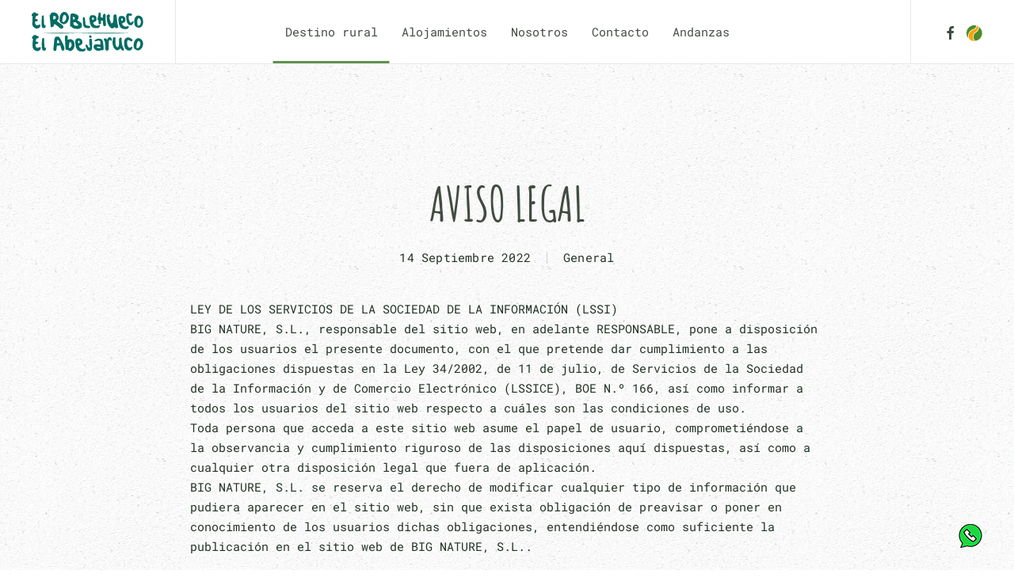

--- FILE ---
content_type: text/html; charset=utf-8
request_url: https://casasruralesdeguadalajara.com/10-info-general/46-aviso-legal.html
body_size: 11350
content:
<!DOCTYPE html>
<html lang="es-es" dir="ltr">
    <head>
  <!-- Google Tag Manager -->
<script>(function(w,d,s,l,i){w[l]=w[l]||[];w[l].push({'gtm.start':
new Date().getTime(),event:'gtm.js'});var f=d.getElementsByTagName(s)[0],
j=d.createElement(s),dl=l!='dataLayer'?'&l='+l:'';j.async=true;j.src=
'https://www.googletagmanager.com/gtm.js?id='+i+dl;f.parentNode.insertBefore(j,f);
})(window,document,'script','dataLayer','GTM-MDKGXFJ');</script>
<!-- End Google Tag Manager -->
        <meta name="viewport" content="width=device-width, initial-scale=1">
        <link rel="icon" href="/images/bignature/logo_favicon_casasruralesdeguadalajara_96.png" sizes="any">
                <link rel="icon" href="/images/logo_favicon_casasruralesdeguadalajara_96.svg" type="image/svg+xml">
                <link rel="apple-touch-icon" href="/images/bignature/logo_favicon_casasruralesdeguadalajara_96.png">
        <meta charset="utf-8" />
	<base href="https://casasruralesdeguadalajara.com/10-info-general/46-aviso-legal.html" />
	<meta name="keywords" content="eventos deportivos
eventos de salud
retiros de yoga
retiros detox
viajes de aventura
viajes de senderismo
viajes de montañismo
viajes de bicicleta
viajes de btt
viajes de ebike
viajes de gravel" />
	<meta name="rights" content="todos los derechos reservados" />
	<meta name="author" content="El viajero" />
	<meta name="description" content="Aviso legal sobre RGPD y uso de cookies de Big Nature, s.l. en la web de eventos rurales de salud, deportivos y privados " />
	<meta name="generator" content="Joomla! - Open Source Content Management" />
	<title>Aviso legal</title>
	<link href="/templates/yootheme/favicon.ico" rel="shortcut icon" type="image/vnd.microsoft.icon" />
	<link href="https://casasruralesdeguadalajara.com/modules/mod_ebwhatsappchat/assets/css/whatapp_style.css" rel="stylesheet" />
	<link href="/templates/yootheme/css/theme.9.css?1706612154" rel="stylesheet" />
	<link href="/templates/yootheme/css/theme.update.css?4.2.13" rel="stylesheet" />
	<script src="/templates/yootheme/packages/theme-analytics/app/analytics.min.js?4.2.13" defer></script>
	<script src="/templates/yootheme/vendor/assets/uikit/dist/js/uikit.min.js?4.2.13"></script>
	<script src="/templates/yootheme/vendor/assets/uikit/dist/js/uikit-icons-pinewood-lake.min.js?4.2.13"></script>
	<script src="/templates/yootheme/js/theme.js?4.2.13"></script>
	<script>
document.addEventListener('DOMContentLoaded', function() {
            Array.prototype.slice.call(document.querySelectorAll('a span[id^="cloak"]')).forEach(function(span) {
                span.innerText = span.textContent;
            });
        });
	</script>
	<script>address, dl, fieldset, figure, ol, p, pre, ul {
    font-family: 'Roboto Mono' !important;
}

h3, .uk-h3 {
    font-family: Amatic SC !important;
}</script>
	<script>window.yootheme ||= {}; var $theme = yootheme.theme = {"i18n":{"close":{"label":"Close"},"totop":{"label":"Back to top"},"marker":{"label":"Open"},"navbarToggleIcon":{"label":"Open menu"},"paginationPrevious":{"label":"Previous page"},"paginationNext":{"label":"Next page"},"searchIcon":{"toggle":"Open Search","submit":"Submit Search"},"slider":{"next":"Next slide","previous":"Previous slide","slideX":"Slide %s","slideLabel":"%s of %s"},"slideshow":{"next":"Next slide","previous":"Previous slide","slideX":"Slide %s","slideLabel":"%s of %s"},"lightboxPanel":{"next":"Next slide","previous":"Previous slide","slideLabel":"%s of %s","close":"Close"}},"google_analytics":"G-TT15CL7MST","google_analytics_anonymize":""};</script>

    </head>
    <body class="">
          <!-- Google Tag Manager (noscript) -->
<noscript><iframe src="https://www.googletagmanager.com/ns.html?id=GTM-MDKGXFJ"
height="0" width="0" style="display:none;visibility:hidden"></iframe></noscript>
<!-- End Google Tag Manager (noscript) -->

        <div class="uk-hidden-visually uk-notification uk-notification-top-left uk-width-auto">
            <div class="uk-notification-message">
                <a href="#tm-main">Skip to main content</a>
            </div>
        </div>
    
        
        
        <div class="tm-page">

                        


<header class="tm-header-mobile uk-hidden@l" uk-header>


    
        <div class="uk-navbar-container">

            <div class="uk-container uk-container-expand">
                <nav class="uk-navbar" uk-navbar="{&quot;container&quot;:&quot;.tm-header-mobile&quot;,&quot;boundary&quot;:&quot;.tm-header-mobile .uk-navbar-container&quot;}">

                                        <div class="uk-navbar-left">

                        
                                                    <a uk-toggle href="#tm-dialog-mobile" class="uk-navbar-toggle">

        
        <div uk-navbar-toggle-icon></div>

        
    </a>
                        
                    </div>
                    
                                        <div class="uk-navbar-center">

                                                    <a href="https://casasruralesdeguadalajara.com/" aria-label="Volver al Inicio" class="uk-logo uk-navbar-item">
    <img alt="Casas rurales de Guadalajara" loading="eager" width="80" height="28" src="/images/bignature/Logo_web_casasruralesdeguadalajara_2024_verdeBN_con_separador_ver1_mov.svg"></a>
                        
                        
                    </div>
                    
                    
                </nav>
            </div>

        </div>

    



    
        <div id="tm-dialog-mobile" class="uk-modal-full" uk-modal>
        <div class="uk-modal-dialog uk-flex">

                        <button class="uk-modal-close-full uk-close-large" type="button" uk-close uk-toggle="cls: uk-modal-close-full uk-close-large uk-modal-close-default; mode: media; media: @s"></button>
            
            <div class="uk-modal-body uk-padding-large uk-margin-auto uk-flex uk-flex-column uk-box-sizing-content uk-width-auto@s" uk-height-viewport uk-toggle="{&quot;cls&quot;:&quot;uk-padding-large&quot;,&quot;mode&quot;:&quot;media&quot;,&quot;media&quot;:&quot;@s&quot;}">

                                <div class="uk-margin-auto-vertical uk-text-center">
                    
<div class="uk-grid uk-child-width-1-1" uk-grid>    <div>
<div class="uk-panel" id="module-menu-dialog-mobile">

    
    
<ul class="uk-nav uk-nav-primary uk-nav-center">
    
	<li class="item-101 uk-active"><a href="/"> Destino rural</a></li>
	<li class="item-121 uk-parent"><a href="/alojamientos-pueblos-negros.html"> Alojamientos</a>
	<ul class="uk-nav-sub">

		<li class="item-125 uk-parent"><a href="/alojamientos-pueblos-negros/casa-rural-el-roble-hueco.html"> El Roble Hueco</a>
		<ul>

			<li class="item-286"><a href="/alojamientos-pueblos-negros/casa-rural-el-roble-hueco/habitacion-adaptada.html" target="_blank"> Habitación adaptada</a></li></ul></li>
		<li class="item-126"><a href="/alojamientos-pueblos-negros/casa-rural-el-abejaruco.html"> El Abejaruco</a></li>
		<li class="item-284"><a href="/alojamientos-pueblos-negros/ofertas-en-casas-rurales-de-guadalajara.html"> Fechas en oferta</a></li></ul></li>
	<li class="item-110"><a href="/nosotros-casas-rurales-guadalajara.html"> Nosotros</a></li>
	<li class="item-124 uk-parent"><a href="/contacto-casas-rurales-guadalajara.html"> Contacto</a>
	<ul class="uk-nav-sub">

		<li class="item-285"><a href="https://www.casasruralesdeguadalajara.com/contacto-casas-rurales-guadalajara.html#comollegar" uk-scroll target="_blank" title="Cómo llegar a Campillo de Ranas"> Cómo llegar</a></li></ul></li>
	<li class="item-117"><a href="/noticias-destino-rural-pueblos-negros-guadalajara.html"> Andanzas</a></li></ul>

</div>
</div>    <div>
<div class="uk-panel" id="module-tm-4">

    
    <ul class="uk-flex-inline uk-flex-middle uk-flex-nowrap uk-grid-small" uk-grid>                    <li><a href="https://www.facebook.com/casasruralesdeguadalajara" class="uk-preserve-width uk-icon-link" rel="noreferrer" target="_blank"><span uk-icon="icon: facebook;"></span></a></li>
            </ul>
</div>
</div></div>
                </div>
                
                
            </div>

        </div>
    </div>
    
    

</header>





<header class="tm-header uk-visible@l" uk-header>



        <div uk-sticky media="@l" cls-active="uk-navbar-sticky" sel-target=".uk-navbar-container">
    
        <div class="uk-navbar-container">

            <div class="uk-container uk-container-expand">
                <nav class="uk-navbar" uk-navbar="{&quot;align&quot;:&quot;left&quot;,&quot;container&quot;:&quot;.tm-header &gt; [uk-sticky]&quot;,&quot;boundary&quot;:&quot;.tm-header .uk-navbar-container&quot;}">

                                        <div class="uk-navbar-left">

                                                    <a href="https://casasruralesdeguadalajara.com/" aria-label="Volver al Inicio" class="uk-logo uk-navbar-item">
    <img alt="Casas rurales de Guadalajara" loading="eager" width="141" height="50" src="/images/bignature/Logo_web_casasruralesdeguadalajara_2024_verdeBN_con_separador_ver1.svg"><img class="uk-logo-inverse" alt="Casas rurales de Guadalajara" loading="eager" width="141" height="50" src="/images/bignature/Logo_web_casasruralesdeguadalajara_2024_verdeBN_con_separador_ver1_blanco.svg"></a>
                        
                        
                        
                    </div>
                    
                                        <div class="uk-navbar-center">

                        
                                                    
<ul class="uk-navbar-nav">
    
	<li class="item-101 uk-active"><a href="/"> Destino rural</a></li>
	<li class="item-121 uk-parent"><a href="/alojamientos-pueblos-negros.html"> Alojamientos</a>
	<div class="uk-navbar-dropdown"><div><ul class="uk-nav uk-navbar-dropdown-nav">

		<li class="item-125 uk-parent"><a href="/alojamientos-pueblos-negros/casa-rural-el-roble-hueco.html"> El Roble Hueco</a>
		<ul class="uk-nav-sub">

			<li class="item-286"><a href="/alojamientos-pueblos-negros/casa-rural-el-roble-hueco/habitacion-adaptada.html" target="_blank"> Habitación adaptada</a></li></ul></li>
		<li class="item-126"><a href="/alojamientos-pueblos-negros/casa-rural-el-abejaruco.html"> El Abejaruco</a></li>
		<li class="item-284"><a href="/alojamientos-pueblos-negros/ofertas-en-casas-rurales-de-guadalajara.html"> Fechas en oferta</a></li></ul></div></div></li>
	<li class="item-110"><a href="/nosotros-casas-rurales-guadalajara.html"> Nosotros</a></li>
	<li class="item-124 uk-parent"><a href="/contacto-casas-rurales-guadalajara.html"> Contacto</a>
	<div class="uk-navbar-dropdown"><div><ul class="uk-nav uk-navbar-dropdown-nav">

		<li class="item-285"><a href="https://www.casasruralesdeguadalajara.com/contacto-casas-rurales-guadalajara.html#comollegar" uk-scroll target="_blank" title="Cómo llegar a Campillo de Ranas"> Cómo llegar</a></li></ul></div></div></li>
	<li class="item-117"><a href="/noticias-destino-rural-pueblos-negros-guadalajara.html"> Andanzas</a></li></ul>

                        
                    </div>
                    
                                        <div class="uk-navbar-right">

                        
                                                    
<div class="uk-navbar-item" id="module-tm-3">

    
    <ul class="uk-flex-inline uk-flex-middle uk-flex-nowrap uk-grid-small" uk-grid>                    <li><a href="https://www.facebook.com/casasruralesdeguadalajara" class="uk-preserve-width uk-icon-link" rel="noreferrer" target="_blank"><span uk-icon="icon: facebook;"></span></a></li>
                    <li><a href="https://es.wikiloc.com/wikiloc/user.do?id=770935&amp;source=explore_list" class="uk-preserve-width uk-icon-link" rel="noreferrer" target="_blank"><img src="/images/yootheme/iconos_i4e/Isotip_sense_marges.svg" width="20" height="20" alt loading="eager"></a></li>
            </ul>
</div>

                        
                    </div>
                    
                </nav>
            </div>

        </div>

        </div>
    







</header>

            
            

            <main id="tm-main"  class="tm-main uk-section uk-section-default" uk-height-viewport="expand: true">

                                <div class="uk-container uk-container-large">

                    
                            
                
                <div id="system-message-container" data-messages="[]">
</div>

                
<article id="article-46" class="uk-article" data-permalink="https://casasruralesdeguadalajara.com/10-info-general/46-aviso-legal.html" typeof="Article" vocab="https://schema.org/">

    <meta property="name" content="Aviso legal">
    <meta property="author" typeof="Person" content="El viajero">
    <meta property="dateModified" content="2024-01-24T17:18:43+01:00">
    <meta property="datePublished" content="2022-09-14T09:24:36+02:00">
    <meta class="uk-margin-remove-adjacent" property="articleSection" content="General">

            
        <div class="uk-container uk-container-xsmall">
    
        
                    <h1 property="headline" class="uk-margin-large-top uk-margin-remove-bottom uk-text-center uk-article-title">
                Aviso legal            </h1>
        
                            <ul class="uk-margin-top uk-margin-remove-bottom uk-subnav uk-subnav-divider uk-flex-center">
                                    <li><time datetime="2022-09-14T09:24:36+00:00">14 Septiembre 2022</time></li>
                                    <li><a href="/10-info-general.html" >General</a></li>
                            </ul>
                    
        
        
        
                <div  class="uk-margin-medium-top" property="text">

            
                            
<p>LEY DE LOS SERVICIOS DE LA SOCIEDAD DE LA INFORMACIÓN (LSSI)<br />BIG NATURE, S.L., responsable del sitio web, en adelante RESPONSABLE, pone a disposición de los usuarios el presente documento, con el que pretende dar cumplimiento a las obligaciones dispuestas en la Ley 34/2002, de 11 de julio, de Servicios de la Sociedad de la Información y de Comercio Electrónico (LSSICE), BOE N.º 166, así como informar a todos los usuarios del sitio web respecto a cuáles son las condiciones de uso.<br />Toda persona que acceda a este sitio web asume el papel de usuario, comprometiéndose a la observancia y cumplimiento riguroso de las disposiciones aquí dispuestas, así como a cualquier otra disposición legal que fuera de aplicación.<br />BIG NATURE, S.L. se reserva el derecho de modificar cualquier tipo de información que pudiera aparecer en el sitio web, sin que exista obligación de preavisar o poner en conocimiento de los usuarios dichas obligaciones, entendiéndose como suficiente la publicación en el sitio web de BIG NATURE, S.L..<br /><br />1. DATOS IDENTIFICATIVOS<br />Nombre de dominio: www.bignature.es<br />Nombre comercial: BIG NATURE, S.L.<br />Denominación social: BIG NATURE, S.L.<br />NIF: B19240837<br />Domicilio social: Plaza Mayor, 9 19223 Campillo de Ranas (Guadalajara)<br />Teléfono: 636467765<br />E-mail: <span id="cloakce3ce0274cd8a41e4b053baf5a4e4e80">Esta dirección de correo electrónico está siendo protegida contra los robots de spam. Necesita tener JavaScript habilitado para poder verlo.</span><script type='text/javascript'>
				document.getElementById('cloakce3ce0274cd8a41e4b053baf5a4e4e80').innerHTML = '';
				var prefix = '&#109;a' + 'i&#108;' + '&#116;o';
				var path = 'hr' + 'ef' + '=';
				var addyce3ce0274cd8a41e4b053baf5a4e4e80 = '&#111;p&#101;r&#97;c&#105;&#111;n&#101;s' + '&#64;';
				addyce3ce0274cd8a41e4b053baf5a4e4e80 = addyce3ce0274cd8a41e4b053baf5a4e4e80 + 'b&#105;gn&#97;t&#117;r&#101;' + '&#46;' + '&#101;s';
				var addy_textce3ce0274cd8a41e4b053baf5a4e4e80 = '&#111;p&#101;r&#97;c&#105;&#111;n&#101;s' + '&#64;' + 'b&#105;gn&#97;t&#117;r&#101;' + '&#46;' + '&#101;s';document.getElementById('cloakce3ce0274cd8a41e4b053baf5a4e4e80').innerHTML += '<a ' + path + '\'' + prefix + ':' + addyce3ce0274cd8a41e4b053baf5a4e4e80 + '\'>'+addy_textce3ce0274cd8a41e4b053baf5a4e4e80+'<\/a>';
		</script><br />Inscrita en el Registro Mercantil de Guadalajara: Tomo 468, Libro 0, Folio 86, Hoja GU-6041, Inscripción 1<br /><br />2. DERECHOS DE PROPIEDAD INTELECTUAL E INDUSTRIAL<br />El sitio web, incluyendo a título enunciativo pero no limitativo su programación, edición, compilación y demás elementos necesarios para su funcionamiento, los diseños, logotipos, texto y/o gráficos, son propiedad del RESPONSABLE o, si es el caso, dispone de licencia o autorización expresa por parte de los autores. Todos los contenidos del sitio web se encuentran debidamente protegidos por la normativa de propiedad intelectual e industrial, así como inscritos en los registros públicos correspondientes.<br />Independientemente de la finalidad para la que fueran destinados, la reproducción total o parcial, uso, explotación, distribución y comercialización, requiere en todo caso la autorización escrita previa por parte del RESPONSABLE. Cualquier uso no autorizado previamente se considera un incumplimiento grave de los derechos de propiedad intelectual o industrial del autor.<br />Los diseños, logotipos, texto y/o gráficos ajenos al RESPONSABLE y que pudieran aparecer en el sitio web, pertenecen a sus respectivos propietarios, siendo ellos mismos responsables de cualquier posible controversia que pudiera suscitarse respecto a los mismos. El RESPONSABLE autoriza expresamente a que terceros puedan redirigir directamente a los contenidos concretos del sitio web, y en todo caso redirigir al sitio web principal de www.bignature.es.<br />El RESPONSABLE reconoce a favor de sus titulares los correspondientes derechos de propiedad intelectual e industrial, no implicando su sola mención o aparición en el sitio web la existencia de derechos o responsabilidad alguna sobre los mismos, como tampoco respaldo, patrocinio o recomendación por parte del mismo.<br />Para realizar cualquier tipo de observación respecto a posibles incumplimientos de los derechos de propiedad intelectual o industrial, así como sobre cualquiera de los contenidos del sitio web, puede hacerlo a través del correo electrónico <span id="cloak44f61735dcb7eb4e88346c420c898614">Esta dirección de correo electrónico está siendo protegida contra los robots de spam. Necesita tener JavaScript habilitado para poder verlo.</span><script type='text/javascript'>
				document.getElementById('cloak44f61735dcb7eb4e88346c420c898614').innerHTML = '';
				var prefix = '&#109;a' + 'i&#108;' + '&#116;o';
				var path = 'hr' + 'ef' + '=';
				var addy44f61735dcb7eb4e88346c420c898614 = '&#111;p&#101;r&#97;c&#105;&#111;n&#101;s' + '&#64;';
				addy44f61735dcb7eb4e88346c420c898614 = addy44f61735dcb7eb4e88346c420c898614 + 'b&#105;gn&#97;t&#117;r&#101;' + '&#46;' + '&#101;s';
				var addy_text44f61735dcb7eb4e88346c420c898614 = '&#111;p&#101;r&#97;c&#105;&#111;n&#101;s' + '&#64;' + 'b&#105;gn&#97;t&#117;r&#101;' + '&#46;' + '&#101;s';document.getElementById('cloak44f61735dcb7eb4e88346c420c898614').innerHTML += '<a ' + path + '\'' + prefix + ':' + addy44f61735dcb7eb4e88346c420c898614 + '\'>'+addy_text44f61735dcb7eb4e88346c420c898614+'<\/a>';
		</script>.<br /><br />3. EXENCIÓN DE RESPONSABILIDADES<br />El RESPONSABLE se exime de cualquier tipo de responsabilidad derivada de la información publicada en su sitio web siempre que no tenga conocimiento efectivo de que esta información haya sido manipulada o introducida por un tercero ajeno al mismo o, si lo tiene, haya actuado con diligencia para retirar los datos o hacer imposible el acceso a ellos.<br />Uso de Cookies<br />Este sitio web puede utilizar cookies técnicas (pequeños archivos de información que el servidor envía al ordenador de quien accede a la página) para llevar a cabo determinadas funciones que son consideradas imprescindibles para el correcto funcionamiento y visualización del sitio. Las cookies utilizadas tienen, en todo caso, carácter temporal, con la única finalidad de hacer más eficaz la navegación, y desaparecen al terminar la sesión del usuario. En ningún caso, estas cookies proporcionan por sí mismas datos de carácter personal y no se utilizarán para la recogida de los mismos.<br />Mediante el uso de cookies también es posible que el servidor donde se encuentra la web reconozca el navegador utilizado por el usuario con la finalidad de que la navegación sea más sencilla, permitiendo, por ejemplo, el acceso de los usuarios que se hayan registrado previamente a las áreas, servicios, promociones o concursos reservados exclusivamente a ellos sin tener que registrarse en cada visita.<br />También se pueden utilizar para medir la audiencia, parámetros de tráfico, controlar el progreso y número de entradas, etc., siendo en estos casos cookies prescindibles técnicamente, pero beneficiosas para el usuario. Este sitio web no instalará cookies prescindibles sin el consentimiento previo del usuario.<br />El usuario tiene la posibilidad de configurar su navegador para ser alertado de la recepción de cookies y para impedir su instalación en su equipo. Por favor, consulte las instrucciones de su navegador para ampliar esta información.<br />Política de enlaces<br />Desde el sitio web, es posible que se redirija a contenidos de terceros sitios web. Dado que el RESPONSABLE no puede controlar siempre los contenidos introducidos por terceros en sus respectivos sitios web, no asume ningún tipo de responsabilidad respecto a dichos contenidos. En todo caso, procederá a la retirada inmediata de cualquier contenido que pudiera contravenir la legislación nacional o internacional, la moral o el orden público, procediendo a la retirada inmediata de la redirección a dicho sitio web, poniendo en conocimiento de las autoridades competentes el contenido en cuestión.<br />El RESPONSABLE no se hace responsable de la información y contenidos almacenados, a título enunciativo pero no limitativo, en foros, chats, generadores de blogs, comentarios, redes sociales o cualquier otro medio que permita a terceros publicar contenidos de forma independiente en la página web del RESPONSABLE. Sin embargo, y en cumplimiento de lo dispuesto en los artículos 11 y 16 de la LSSICE, se pone a disposición de todos los usuarios, autoridades y fuerzas de seguridad, colaborando de forma activa en la retirada o, en su caso, bloqueo de todos aquellos contenidos que puedan afectar o contravenir la legislación nacional o internacional, los derechos de terceros o la moral y el orden público. En caso de que el usuario considere que existe en el sitio web algún contenido que pudiera ser susceptible de esta clasificación, se ruega lo notifique de forma inmediata al administrador del sitio web.<br />Este sitio web se ha revisado y probado para que funcione correctamente. En principio, puede garantizarse el correcto funcionamiento los 365 días del año, 24 horas al día. Sin embargo, el RESPONSABLE no descarta la posibilidad de que existan ciertos errores de programación, o que acontezcan causas de fuerza mayor, catástrofes naturales, huelgas o circunstancias semejantes que hagan imposible el acceso a la página web.<br />Direcciones IP<br />Los servidores del sitio web podrán detectar de manera automática la dirección IP y el nombre de dominio utilizados por el usuario. Una dirección IP es un número asignado automáticamente a un ordenador cuando este se conecta a Internet. Toda esta información se registra en un fichero de actividad del servidor que permite el posterior procesamiento de los datos con el fin de obtener mediciones únicamente estadísticas que permitan conocer el número de impresiones de páginas, el número de visitas realizadas a los servidores web, el orden de visitas, el punto de acceso, etc.<br /><br />4. LEY APLICABLE Y JURISDICCIÓN<br />Para la resolución de todas las controversias o cuestiones relacionadas con el presente sitio web o de las actividades en él desarrolladas, será de aplicación la legislación española, a la que se someten expresamente las partes, siendo competentes para la resolución de todos los conflictos derivados o relacionados con su uso los Juzgados y Tribunales del domicilio del USUARIO o el lugar del cumplimiento de la obligación.</p>             
        </div>
        
        
        
        
        
                
<ul class="uk-pagination uk-margin-medium">
    <li>        <a href="/10-info-general/47-politica-de-cookies.html"><span uk-pagination-previous></span> Anterior</a>
    </li>
    <li class="uk-margin-auto-left">    <a href="/alojamientos-pueblos-negros/casa-rural-el-roble-hueco.html">Siguiente <span uk-pagination-next></span></a>
    </li>
</ul>        
        
        </div>
    
</article>


                
                        
                </div>
                
            </main>

            

                        <footer>
                <!-- Builder #footer -->
<div class="uk-section-overlap-flip uk-section-default uk-section-overlap uk-section">
    
        
        
        
            
                                <div class="uk-container uk-container-large">                
                    <div class="uk-grid tm-grid-expand uk-grid-row-large uk-grid-margin-large" uk-grid>
<div class="uk-width-auto uk-width-1-4@m">
    
        
            
            
            
                
                    
<div class="uk-margin" uk-scrollspy="target: [uk-scrollspy-class];">
        <picture>
<source type="image/webp" srcset="/templates/yootheme/cache/48/seello-bignature-4829ecbf.webp 160w" sizes="(min-width: 160px) 160px">
<img src="/templates/yootheme/cache/78/seello-bignature-786a4a67.png" width="160" height="159" class="el-image" alt loading="lazy">
</picture>    
    
</div>
                
            
        
    
</div>
<div class="uk-width-auto uk-width-expand@s uk-width-1-4@m">
    
        
            
            
            
                
                    
<div class="uk-panel uk-margin-remove-first-child uk-margin uk-text-left">
    
    
        
                    

        
                <h3 class="el-title uk-h6 uk-text-muted uk-margin-top uk-margin-remove-bottom">                        Contacto                    </h3>        
        
    
        
        
                <div class="el-content uk-panel uk-margin-top"><p>Plaza Mayor, 9<br />19223 Campillo de Ranas<br />Guadalajara (España)<br /><a class="uk-link-text" href="tel:+34-686-662-477">+ 34 686 662 477</a><br />+ 34 949 864 065</p></div>        
        
                <div class="uk-margin-top"><span id="cloakf5a91c7012ba5181a2e7adf278cf5dc2">Esta dirección de correo electrónico está siendo protegida contra los robots de spam. Necesita tener JavaScript habilitado para poder verlo.</span><script type='text/javascript'>
				document.getElementById('cloakf5a91c7012ba5181a2e7adf278cf5dc2').innerHTML = '';
				var prefix = '&#109;a' + 'i&#108;' + '&#116;o';
				var path = 'hr' + 'ef' + '=';
				var addyf5a91c7012ba5181a2e7adf278cf5dc2 = '&#105;nf&#111;' + '&#64;';
				addyf5a91c7012ba5181a2e7adf278cf5dc2 = addyf5a91c7012ba5181a2e7adf278cf5dc2 + 'b&#105;gn&#97;t&#117;r&#101;' + '&#46;' + '&#101;s';
				var addy_textf5a91c7012ba5181a2e7adf278cf5dc2 = '&#105;nf&#111;' + '&#64;' + 'b&#105;gn&#97;t&#117;r&#101;' + '&#46;' + '&#101;s';document.getElementById('cloakf5a91c7012ba5181a2e7adf278cf5dc2').innerHTML += '<a ' + path + '\'' + prefix + ':' + addyf5a91c7012ba5181a2e7adf278cf5dc2 + '\' class="el-link">'+addy_textf5a91c7012ba5181a2e7adf278cf5dc2+'<\/a>';
		</script></div>        
        
        
    
    
</div>
                
            
        
    
</div>
<div class="uk-width-1-2@m">
    
        
            
            
            
                
                    
<h3 class="uk-h6 uk-text-muted uk-text-left">        Leyenda popular    </h3><div class="uk-panel uk-margin">El último día de la Creación, cuando ya no quedaba mucha luz que otorgar, Dios creó los Pueblos de la Arquitectura Negra. Será por esto que sus fiestas se llenan de multitud de colores, y las botargas, con trajes alegres, mueven sus cencerros y acompañan a los hombres en sus danzas populares. La esencia de esta tierra pervive en sus gentes, en sus costumbres, en las leyendas que pasan generación tras generación y de las que son testigo las piedras.</div>
                
            
        
    
</div></div><div class="uk-grid tm-grid-expand uk-margin-large" uk-grid>
<div class="uk-width-1-4@m uk-flex-first@s">
    
        
            
            
            
                
                    
<div class="uk-margin">
        <picture>
<source type="image/webp" srcset="/templates/yootheme/cache/4b/banner_ayudas_feder_JCCM_adelante_digitalizacion_Big_Nature_1_297-4bcf7ae5.webp 297w" sizes="(min-width: 297px) 297px">
<img src="/templates/yootheme/cache/30/banner_ayudas_feder_JCCM_adelante_digitalizacion_Big_Nature_1_297-30ce538d.png" width="297" height="184" class="el-image" alt loading="lazy">
</picture>    
    
</div>
                
            
        
    
</div>
<div class="uk-width-1-2@s uk-width-1-4@m uk-flex-first@s">
    
        
            
            
            
                
                    
<h3 class="uk-h6 uk-text-muted uk-width-medium@m uk-margin-auto-left uk-text-left">        Redes Sociales    </h3>
<div class="uk-margin uk-width-medium@m uk-margin-auto-left uk-text-left" uk-scrollspy="target: [uk-scrollspy-class];">    <div class="uk-child-width-auto uk-grid-medium uk-flex-inline" uk-grid>
            <div>
<a class="el-link uk-icon-link" href="https://www.facebook.com/casasruralesdeguadalajara" rel="noreferrer"><span uk-icon="icon: facebook;"></span></a></div>
            <div>
<a class="el-link uk-icon-link" href="https://g.page/casa-rural-el-roble-hueco?share" rel="noreferrer"><span uk-icon="icon: location;"></span></a></div>
            <div>
<a class="el-link uk-icon-link" href="/cdn-cgi/l/email-protection#8fafe0ffeafdeeece6e0e1eafccfede6e8e1eefbfafdeaa1eafc" rel="noreferrer"><span uk-icon="icon: mail;"></span></a></div>
            <div>
<a class="el-link uk-icon-link" href="tel: +34686662477" rel="noreferrer"><span uk-icon="icon: receiver;"></span></a></div>
            <div>
<a class="el-link uk-icon-link" rel="noreferrer"><span uk-icon="icon: social;"></span></a></div>
            <div>
<a class="el-link uk-icon-link" href="https://es.wikiloc.com/wikiloc/user.do?id=770935&amp;source=explore_list" rel="noreferrer"><img src="/images/yootheme/iconos_i4e/Isotip_sense_marges.svg" width="20" height="20" alt loading="lazy" uk-svg></a></div>
    
    </div></div><div class="uk-panel uk-text-small uk-text-muted uk-margin uk-width-medium uk-margin-auto-left@m"><script data-cfasync="false" src="/cdn-cgi/scripts/5c5dd728/cloudflare-static/email-decode.min.js"></script><script>// <![CDATA[
 document.currentScript.insertAdjacentHTML('afterend', '<time datetime="' + new Date().toJSON() + '">' + new Intl.DateTimeFormat(document.documentElement.lang, {year: 'numeric'}).format() + '</time>'); 
// ]]></script>
<p>Big Nature. Todos los derechos reservados. Powered by <a class="uk-link-text" href="https://yootheme.com/">YOOtheme</a>.</p></div>
                
            
        
    
</div>
<div class="uk-width-auto uk-width-1-4@m uk-flex-first">
    
        
            
            
            
                
                    
<h3 class="uk-h6 uk-text-muted uk-text-left">        info general    </h3>
<ul class="uk-list uk-text-left">
    <li class="el-item">        
    <div class="el-content uk-panel uk-h6"><a href="https://www.bignature.es" target="_blank" class="el-link uk-link-reset uk-margin-remove-last-child">Eventos</a></div>            </li>

    <li class="el-item">        
    <div class="el-content uk-panel uk-h6"><a href="/10-info-general/58-casa-rural-el-abejaruco-clientes-outdoor-sin-limite.html" class="el-link uk-link-reset uk-margin-remove-last-child"><p>OSL-EA</p></a></div>            </li>

    <li class="el-item">        
    <div class="el-content uk-panel uk-h6"><a href="/10-info-general/60-casa-rural-el-roble-hueco-clientes-outdoor-sin-limite.html" class="el-link uk-link-reset uk-margin-remove-last-child"><p>OSL-RH</p></a></div>            </li>

    <li class="el-item">        
    <div class="el-content uk-panel uk-h6"><a href="/10-info-general/55-preguntas-frecuentes.html" target="_blank" class="el-link uk-link-reset uk-margin-remove-last-child"><p>Preguntas frecuentes</p></a></div>            </li>

    <li class="el-item">        
    <div class="el-content uk-panel uk-h6"><a href="https://hayedotejeranegra.castillalamancha.es/ventaenlinea/indexHTN.html" target="_blank" class="el-link uk-link-reset uk-margin-remove-last-child"><p>Hayedo de tejera negra</p></a></div>            </li>

    <li class="el-item">        
    <div class="el-content uk-panel uk-h6"><a href="https://rutapueblosnegros.com/" target="_blank" class="el-link uk-link-reset uk-margin-remove-last-child"><p>Ruta Pueblos Negros</p></a></div>            </li>

    <li class="el-item">        
    <div class="el-content uk-panel uk-h6"><a href="https://es.wikipedia.org/wiki/Parque_natural_de_la_Sierra_Norte_de_Guadalajara" target="_blank" class="el-link uk-link-reset uk-margin-remove-last-child"><p>Parque Natural Sierra Norte</p></a></div>            </li>

    <li class="el-item">        
    <div class="el-content uk-panel uk-h6"><a href="/10-info-general/80-red-de-senderos-gr60.html" target="_blank" class="el-link uk-link-reset uk-margin-remove-last-child"><p>Red de senderos - GR60</p></a></div>            </li>
</ul>
                
            
        
    
</div>
<div class="uk-width-auto uk-width-1-4@m uk-flex-first">
    
        
            
            
            
                
                    
<h3 class="uk-h6 uk-text-muted uk-text-left">        Más    </h3>
<ul class="uk-list uk-text-left">
    <li class="el-item">        
    <div class="el-content uk-panel uk-h6"><a href="/10-info-general/61-condiciones-e-commerce.html" class="el-link uk-link-reset uk-margin-remove-last-child"><p>E-commerce</p></a></div>            </li>

    <li class="el-item">        
    <div class="el-content uk-panel uk-h6"><a href="/contacto-casas-rurales-guadalajara.html" class="el-link uk-link-reset uk-margin-remove-last-child">Contacto</a></div>            </li>

    <li class="el-item">        
    <div class="el-content uk-panel uk-h6"><a href="/10-info-general/46-aviso-legal.html" class="el-link uk-link-reset uk-margin-remove-last-child"><p>Aviso legal</p></a></div>            </li>

    <li class="el-item">        
    <div class="el-content uk-panel uk-h6"><a href="/10-info-general/47-politica-de-cookies.html" class="el-link uk-link-reset uk-margin-remove-last-child"><p>Política de cookies</p></a></div>            </li>

    <li class="el-item">        
    <div class="el-content uk-panel uk-h6"><a href="/10-info-general/53-condiciones-de-cancelacion.html" target="_blank" class="el-link uk-link-reset uk-margin-remove-last-child"><p>Cancelaciones</p></a></div>            </li>

    <li class="el-item">        
    <div class="el-content uk-panel uk-h6"><a href="/10-info-general/54-politica-privacidad.html" target="_blank" class="el-link uk-link-reset uk-margin-remove-last-child"><p>Política privacidad</p></a></div>            </li>

    <li class="el-item">        
    <div class="el-content uk-panel uk-h6"><a href="/10-info-general/56-subvencion-jccm-feder-big-nature.html" target="_blank" class="el-link uk-link-reset uk-margin-remove-last-child"><p>Subvención JCCM-FEDER</p></a></div>            </li>

    <li class="el-item">        
    <div class="el-content uk-panel uk-h6"><a href="https://www.casasruralesdeguadalajara.com/index.php?option=com_jmap&amp;view=sitemap" target="_blank" class="el-link uk-link-reset uk-margin-remove-last-child"><p>Mapa del sitio</p></a></div>            </li>
</ul>
                
            
        
    
</div></div>
                                </div>                
            
        
    
</div>
<div class="uk-section-default uk-light">
        <div style="background-size: 2560px 800px; background-color: #000000;" data-src="/templates/yootheme/cache/b7/web_bn_footer_2-b7a1581b.jpeg" data-sources="[{&quot;type&quot;:&quot;image\/webp&quot;,&quot;srcset&quot;:&quot;\/templates\/yootheme\/cache\/0d\/web_bn_footer_2-0dd1860b.webp 2560w&quot;,&quot;sizes&quot;:&quot;(min-width: 2560px) 2560px&quot;}]" uk-img class="uk-background-norepeat uk-background-bottom-center uk-background-fixed uk-section uk-section-large">    
        
        
        
            
                
                    <div class="uk-grid-margin uk-container uk-container-large"><div class="uk-grid tm-grid-expand uk-child-width-1-1">
<div class="uk-width-1-1@m">
    
        
            
            
            
                
                    
<div class="uk-margin uk-text-center"><a href="#" uk-totop uk-scroll></a></div>
                
            
        
    
</div></div></div>
                
            
        
        </div>
    
</div>            </footer>
            
        </div>

        
        <style type="text/css">
			.whatsappchat_93.is-bottom_right .popup-section .popup .myPopup_93::after {  border-color: #25d366 transparent transparent transparent; }
		.whatsappchat .popup-section h3 { color: #030303 }
</style>
		<div class="is_bottom_right whatsappchat_93 whatsappchat is-bottom_right">
			<div class="popup-section">
				<div class="popup">
												<span class="help_btn_93 help-you-btn" style="background: unset;box-shadow: unset;">
							<img src="https://casasruralesdeguadalajara.com/modules/mod_ebwhatsappchat/assets/images/whatsapp_icon_3.png">						</span>
															    <span class="myPopup_93 popuptext" id="myPopup">
				      <div class="popup-box">
				        <div class="popup-top" style="background-color: #25d366; color: #030303">
				        							    	<div class="content">		
						    		<p>Hola! ¿te puedo ayudar?</p>						    	</div>
						    							<div class="close_pop_wtc">
								<svg viewBox="0 0 40 40" fill="none" xmlns="http://www.w3.org/2000/svg><circle cx="20" cy="20" r="20" fill="rgb(146, 148, 150)"></circle><path d="M26.2997 13.71C25.9097 13.32 25.2797 13.32 24.8897 13.71L19.9997 18.59L15.1097 13.7C14.7197 13.31 14.0897 13.31 13.6997 13.7C13.3097 14.09 13.3097 14.72 13.6997 15.11L18.5897 20L13.6997 24.89C13.3097 25.28 13.3097 25.91 13.6997 26.3C14.0897 26.69 14.7197 26.69 15.1097 26.3L19.9997 21.41L24.8897 26.3C25.2797 26.69 25.9097 26.69 26.2997 26.3C26.6897 25.91 26.6897 25.28 26.2997 24.89L21.4097 20L26.2997 15.11C26.6797 14.73 26.6797 14.09 26.2997 13.71Z" fill="rgb(43, 43, 43)"></path></svg>
							</div>
				        </div>
				        				        <div class="chat-content">
				          <div class="message">
				            <p>¿Hablamos por whatsapp?</p>				          </div>
				        </div>
				    					        <div class="response">
				          <input type="text" name="text" id="response_text_93" placeholder="Write a response">
				          <a href="javascript:void(0);" class="submit_btn_93 send_btn"><img src="https://casasruralesdeguadalajara.com/modules/mod_ebwhatsappchat/assets/images/send-img.png"></a>
				        </div>

				      </div>
				    </span>
				</div>
			</div>
		</div>


<script>
  jQuery(".is_bottom_right .help_btn_93").click(function(){
    jQuery(".is_bottom_right .popup-section .popup .myPopup_93").toggleClass("show");
  });
  
  jQuery(".myPopup_93 .close_pop_wtc").click(function(){
    jQuery(".is_bottom_right .popup-section .popup .myPopup_93").toggleClass("show");
  });
  
</script>
<script type="text/javascript">
	jQuery( ".response .submit_btn_93" ).click(function() {
	  var r_text = jQuery('#response_text_93').val();
	  // alert(r_text);
	  if(r_text != ''){
	  	wsac_msg = r_text;
	  } else {
	  	wsac_msg = "Hola, ¿te puedo ayudar?";
	  }
	  var initial_msg = "&text="+wsac_msg;
	  var initial_msg_for_phone = "?text="+wsac_msg;
	  // alert(initial_msg);
	  var phone_number = "+34686662477";

	  	if( /Android|webOS|iPhone|iPad|iPod|BlackBerry|IEMobile|Opera Mini/i.test(navigator.userAgent) ) {
			if(/Opera Mini|safari|firefox/i.test(navigator.userAgent) ) 
			var href = "https://api.whatsapp.com/send?phone="+phone_number+""+initial_msg;
			else
			var href = "https://wa.me/"+phone_number+""+initial_msg;
		} else {
			var href = "https://web.whatsapp.com/send?phone="+phone_number+""+initial_msg;
		}
	  // alert(href);
	  window.open(href, '_blank');
	});
</script>
<script type="text/javascript">
	jQuery( document ).ready(function() {
		var icon_position = "bottom_right";
	    var clslng = jQuery('body').find('.is_bottom_right').length;
	    // console.log(clslng);
	    if(clslng != 0){
	    	var sum = 0;
	    	var ssum = 50;
	    	jQuery(function(){
			    jQuery(".is_bottom_right").each(function(i){
			    	
			    	if(i == 0){ sum = sum + 15;
			    	} else { sum= 35; sum += ssum; }
			    	if(icon_position == "bottom_left" || icon_position == "bottom_right"){
			    		jQuery(this).css('bottom', sum+'px');
			    	}
			    	if(icon_position == "top_left" || icon_position == "top_right"){
			    		jQuery(this).css('top', sum+'px');
			    	}
			        
			    });
			});
	    }
	});
</script>



    <script defer src="https://static.cloudflareinsights.com/beacon.min.js/vcd15cbe7772f49c399c6a5babf22c1241717689176015" integrity="sha512-ZpsOmlRQV6y907TI0dKBHq9Md29nnaEIPlkf84rnaERnq6zvWvPUqr2ft8M1aS28oN72PdrCzSjY4U6VaAw1EQ==" data-cf-beacon='{"version":"2024.11.0","token":"b31df91706974513917f359db6b48b99","r":1,"server_timing":{"name":{"cfCacheStatus":true,"cfEdge":true,"cfExtPri":true,"cfL4":true,"cfOrigin":true,"cfSpeedBrain":true},"location_startswith":null}}' crossorigin="anonymous"></script>
</body>
</html>


--- FILE ---
content_type: text/css; charset=utf-8
request_url: https://casasruralesdeguadalajara.com/templates/yootheme/css/theme.9.css?1706612154
body_size: 632243
content:
/* YOOtheme Pro v4.2.13 compiled on 2024-01-30T10:28:31+00:00 */
@font-face {font-family: 'Amatic SC'; font-style: normal; font-weight: 700; unicode-range: U+0301, U+0400-045F, U+0490-0491, U+04B0-04B1, U+2116; src: url(../fonts/font-40a36bb4.woff2) format('woff2'); }
@font-face {font-family: 'Amatic SC'; font-style: normal; font-weight: 700; unicode-range: U+0590-05FF, U+200C-2010, U+20AA, U+25CC, U+FB1D-FB4F; src: url(../fonts/font-0071e260.woff2) format('woff2'); }
@font-face {font-family: 'Amatic SC'; font-style: normal; font-weight: 700; unicode-range: U+0102-0103, U+0110-0111, U+0128-0129, U+0168-0169, U+01A0-01A1, U+01AF-01B0, U+0300-0301, U+0303-0304, U+0308-0309, U+0323, U+0329, U+1EA0-1EF9, U+20AB; src: url(../fonts/font-ec5e5995.woff2) format('woff2'); }
@font-face {font-family: 'Amatic SC'; font-style: normal; font-weight: 700; unicode-range: U+0100-02AF, U+0304, U+0308, U+0329, U+1E00-1E9F, U+1EF2-1EFF, U+2020, U+20A0-20AB, U+20AD-20CF, U+2113, U+2C60-2C7F, U+A720-A7FF; src: url(../fonts/font-1d5e5173.woff2) format('woff2'); }
@font-face {font-family: 'Amatic SC'; font-style: normal; font-weight: 700; unicode-range: U+0000-00FF, U+0131, U+0152-0153, U+02BB-02BC, U+02C6, U+02DA, U+02DC, U+0304, U+0308, U+0329, U+2000-206F, U+2074, U+20AC, U+2122, U+2191, U+2193, U+2212, U+2215, U+FEFF, U+FFFD; src: url(../fonts/font-216cf14e.woff2) format('woff2'); }
@font-face {font-family: 'Cabin Sketch'; font-style: normal; font-weight: 700; unicode-range: U+0000-00FF, U+0131, U+0152-0153, U+02BB-02BC, U+02C6, U+02DA, U+02DC, U+0304, U+0308, U+0329, U+2000-206F, U+2074, U+20AC, U+2122, U+2191, U+2193, U+2212, U+2215, U+FEFF, U+FFFD; src: url(../fonts/font-9b140e78.woff2) format('woff2'); }
@font-face {font-family: 'Roboto Mono'; font-style: italic; font-weight: 400; unicode-range: U+0460-052F, U+1C80-1C88, U+20B4, U+2DE0-2DFF, U+A640-A69F, U+FE2E-FE2F; src: url(../fonts/font-ad07043b.woff2) format('woff2'); }
@font-face {font-family: 'Roboto Mono'; font-style: italic; font-weight: 400; unicode-range: U+0301, U+0400-045F, U+0490-0491, U+04B0-04B1, U+2116; src: url(../fonts/font-e3e6ae51.woff2) format('woff2'); }
@font-face {font-family: 'Roboto Mono'; font-style: italic; font-weight: 400; unicode-range: U+0370-03FF; src: url(../fonts/font-0de2dbe6.woff2) format('woff2'); }
@font-face {font-family: 'Roboto Mono'; font-style: italic; font-weight: 400; unicode-range: U+0102-0103, U+0110-0111, U+0128-0129, U+0168-0169, U+01A0-01A1, U+01AF-01B0, U+0300-0301, U+0303-0304, U+0308-0309, U+0323, U+0329, U+1EA0-1EF9, U+20AB; src: url(../fonts/font-cd5bb170.woff2) format('woff2'); }
@font-face {font-family: 'Roboto Mono'; font-style: italic; font-weight: 400; unicode-range: U+0100-02AF, U+0304, U+0308, U+0329, U+1E00-1E9F, U+1EF2-1EFF, U+2020, U+20A0-20AB, U+20AD-20CF, U+2113, U+2C60-2C7F, U+A720-A7FF; src: url(../fonts/font-10cd68f5.woff2) format('woff2'); }
@font-face {font-family: 'Roboto Mono'; font-style: italic; font-weight: 400; unicode-range: U+0000-00FF, U+0131, U+0152-0153, U+02BB-02BC, U+02C6, U+02DA, U+02DC, U+0304, U+0308, U+0329, U+2000-206F, U+2074, U+20AC, U+2122, U+2191, U+2193, U+2212, U+2215, U+FEFF, U+FFFD; src: url(../fonts/font-bb1ea6c1.woff2) format('woff2'); }
@font-face {font-family: 'Roboto Mono'; font-style: normal; font-weight: 400; unicode-range: U+0460-052F, U+1C80-1C88, U+20B4, U+2DE0-2DFF, U+A640-A69F, U+FE2E-FE2F; src: url(../fonts/font-317bbdc4.woff2) format('woff2'); }
@font-face {font-family: 'Roboto Mono'; font-style: normal; font-weight: 400; unicode-range: U+0301, U+0400-045F, U+0490-0491, U+04B0-04B1, U+2116; src: url(../fonts/font-a3213b16.woff2) format('woff2'); }
@font-face {font-family: 'Roboto Mono'; font-style: normal; font-weight: 400; unicode-range: U+0370-03FF; src: url(../fonts/font-da82a54f.woff2) format('woff2'); }
@font-face {font-family: 'Roboto Mono'; font-style: normal; font-weight: 400; unicode-range: U+0102-0103, U+0110-0111, U+0128-0129, U+0168-0169, U+01A0-01A1, U+01AF-01B0, U+0300-0301, U+0303-0304, U+0308-0309, U+0323, U+0329, U+1EA0-1EF9, U+20AB; src: url(../fonts/font-07147cca.woff2) format('woff2'); }
@font-face {font-family: 'Roboto Mono'; font-style: normal; font-weight: 400; unicode-range: U+0100-02AF, U+0304, U+0308, U+0329, U+1E00-1E9F, U+1EF2-1EFF, U+2020, U+20A0-20AB, U+20AD-20CF, U+2113, U+2C60-2C7F, U+A720-A7FF; src: url(../fonts/font-3d635038.woff2) format('woff2'); }
@font-face {font-family: 'Roboto Mono'; font-style: normal; font-weight: 400; unicode-range: U+0000-00FF, U+0131, U+0152-0153, U+02BB-02BC, U+02C6, U+02DA, U+02DC, U+0304, U+0308, U+0329, U+2000-206F, U+2074, U+20AC, U+2122, U+2191, U+2193, U+2212, U+2215, U+FEFF, U+FFFD; src: url(../fonts/font-ba4b5a41.woff2) format('woff2'); }
@font-face {font-family: 'Roboto Mono'; font-style: normal; font-weight: 600; unicode-range: U+0460-052F, U+1C80-1C88, U+20B4, U+2DE0-2DFF, U+A640-A69F, U+FE2E-FE2F; src: url(../fonts/font-1edbe0ed.woff2) format('woff2'); }
@font-face {font-family: 'Roboto Mono'; font-style: normal; font-weight: 600; unicode-range: U+0301, U+0400-045F, U+0490-0491, U+04B0-04B1, U+2116; src: url(../fonts/font-8c81663f.woff2) format('woff2'); }
@font-face {font-family: 'Roboto Mono'; font-style: normal; font-weight: 600; unicode-range: U+0370-03FF; src: url(../fonts/font-f522f866.woff2) format('woff2'); }
@font-face {font-family: 'Roboto Mono'; font-style: normal; font-weight: 600; unicode-range: U+0102-0103, U+0110-0111, U+0128-0129, U+0168-0169, U+01A0-01A1, U+01AF-01B0, U+0300-0301, U+0303-0304, U+0308-0309, U+0323, U+0329, U+1EA0-1EF9, U+20AB; src: url(../fonts/font-28b421e3.woff2) format('woff2'); }
@font-face {font-family: 'Roboto Mono'; font-style: normal; font-weight: 600; unicode-range: U+0100-02AF, U+0304, U+0308, U+0329, U+1E00-1E9F, U+1EF2-1EFF, U+2020, U+20A0-20AB, U+20AD-20CF, U+2113, U+2C60-2C7F, U+A720-A7FF; src: url(../fonts/font-12c30d11.woff2) format('woff2'); }
@font-face {font-family: 'Roboto Mono'; font-style: normal; font-weight: 600; unicode-range: U+0000-00FF, U+0131, U+0152-0153, U+02BB-02BC, U+02C6, U+02DA, U+02DC, U+0304, U+0308, U+0329, U+2000-206F, U+2074, U+20AC, U+2122, U+2191, U+2193, U+2212, U+2215, U+FEFF, U+FFFD; src: url(../fonts/font-e52cdc81.woff2) format('woff2'); }
@font-face{font-family:IcoMoon;src:url('../../../media/jui/fonts//IcoMoon.eot');src:url('../../../media/jui/fonts//IcoMoon.eot?#iefix') format('embedded-opentype'),url('../../../media/jui/fonts//IcoMoon.woff') format('woff'),url('../../../media/jui/fonts//IcoMoon.ttf') format('truetype'),url('../../../media/jui/fonts//IcoMoon.svg#IcoMoon') format('svg');font-weight:400;font-style:normal}[data-icon]:before{font-family:IcoMoon;content:attr(data-icon);speak:none}[class*=" icon-"],[class^=icon-]{display:inline-block;width:14px;height:14px;margin-right:.25em;line-height:14px}[class*=" icon-"]:before,[class^=icon-]:before{font-family:IcoMoon;font-style:normal;speak:none}[class*=" icon-"].disabled,[class^=icon-].disabled{font-weight:400}.icon-joomla:before{content:"\e200"}.icon-arrow-up:before,.icon-chevron-up:before,.icon-uparrow:before{content:"\e005"}.icon-arrow-right:before,.icon-chevron-right:before,.icon-rightarrow:before{content:"\e006"}.icon-arrow-down:before,.icon-chevron-down:before,.icon-downarrow:before{content:"\e007"}.icon-arrow-left:before,.icon-chevron-left:before,.icon-leftarrow:before{content:"\e008"}.icon-arrow-first:before{content:"\e003"}.icon-arrow-last:before{content:"\e004"}.icon-arrow-up-2:before{content:"\e009"}.icon-arrow-right-2:before{content:"\e00a"}.icon-arrow-down-2:before{content:"\e00b"}.icon-arrow-left-2:before{content:"\e00c"}.icon-arrow-up-3:before{content:"\e00f"}.icon-arrow-right-3:before{content:"\e010"}.icon-arrow-down-3:before{content:"\e011"}.icon-arrow-left-3:before{content:"\e012"}.icon-menu-2:before{content:"\e00e"}.icon-arrow-up-4:before{content:"\e201"}.icon-arrow-right-4:before{content:"\e202"}.icon-arrow-down-4:before{content:"\e203"}.icon-arrow-left-4:before{content:"\e204"}.icon-redo:before,.icon-share:before{content:"\27"}.icon-undo:before{content:"\28"}.icon-forward-2:before{content:"\e205"}.icon-backward-2:before,.icon-reply:before{content:"\e206"}.icon-redo-2:before,.icon-refresh:before,.icon-unblock:before{content:"\6c"}.icon-undo-2:before{content:"\e207"}.icon-move:before{content:"\7a"}.icon-expand:before{content:"\66"}.icon-contract:before{content:"\67"}.icon-expand-2:before{content:"\68"}.icon-contract-2:before{content:"\69"}.icon-play:before{content:"\e208"}.icon-pause:before{content:"\e209"}.icon-stop:before{content:"\e210"}.icon-backward:before,.icon-previous:before{content:"\7c"}.icon-forward:before,.icon-next:before{content:"\7b"}.icon-first:before{content:"\7d"}.icon-last:before{content:"\e000"}.icon-play-circle:before{content:"\e00d"}.icon-pause-circle:before{content:"\e211"}.icon-stop-circle:before{content:"\e212"}.icon-backward-circle:before{content:"\e213"}.icon-forward-circle:before{content:"\e214"}.icon-loop:before{content:"\e001"}.icon-shuffle:before{content:"\e002"}.icon-search:before{content:"\53"}.icon-zoom-in:before{content:"\64"}.icon-zoom-out:before{content:"\65"}.icon-apply:before,.icon-edit:before,.icon-pencil:before{content:"\2b"}.icon-pencil-2:before{content:"\2c"}.icon-brush:before{content:"\3b"}.icon-plus-2:before,.icon-save-new:before{content:"\5d"}.icon-minus-2:before,.icon-minus-sign:before{content:"\5e"}.icon-cancel-2:before,.icon-delete:before,.icon-remove:before{content:"\49"}.icon-checkmark:before,.icon-ok:before,.icon-publish:before,.icon-save:before{content:"\47"}.icon-new:before,.icon-plus:before{content:"\2a"}.icon-plus-circle:before{content:"\e215"}.icon-minus:before,.icon-not-ok:before{content:"\4b"}.icon-ban-circle:before,.icon-minus-circle:before{content:"\e216"}.icon-cancel:before,.icon-unpublish:before{content:"\4a"}.icon-cancel-circle:before{content:"\e217"}.icon-checkmark-2:before{content:"\e218"}.icon-checkmark-circle:before{content:"\e219"}.icon-info:before{content:"\e220"}.icon-info-2:before,.icon-info-circle:before{content:"\e221"}.icon-help:before,.icon-question-sign:before,.icon-question:before{content:"\45"}.icon-question-2:before,.icon-question-circle:before{content:"\e222"}.icon-notification:before{content:"\e223"}.icon-notification-2:before,.icon-notification-circle:before{content:"\e224"}.icon-pending:before,.icon-warning:before{content:"\48"}.icon-warning-2:before,.icon-warning-circle:before{content:"\e225"}.icon-checkbox-unchecked:before{content:"\3d"}.icon-checkbox-checked:before,.icon-checkbox:before,.icon-checkin:before{content:"\3e"}.icon-checkbox-partial:before{content:"\3f"}.icon-square:before{content:"\e226"}.icon-radio-unchecked:before{content:"\e227"}.icon-generic:before,.icon-radio-checked:before{content:"\e228"}.icon-circle:before{content:"\e229"}.icon-signup:before{content:"\e230"}.icon-grid-view:before,.icon-grid:before{content:"\58"}.icon-grid-2:before,.icon-grid-view-2:before{content:"\59"}.icon-menu:before{content:"\5a"}.icon-list-view:before,.icon-list:before{content:"\31"}.icon-list-2:before{content:"\e231"}.icon-menu-3:before{content:"\e232"}.icon-folder-open:before,.icon-folder:before{content:"\2d"}.icon-folder-2:before,.icon-folder-close:before{content:"\2e"}.icon-folder-plus:before{content:"\e234"}.icon-folder-minus:before{content:"\e235"}.icon-folder-3:before{content:"\e236"}.icon-folder-plus-2:before{content:"\e237"}.icon-folder-remove:before{content:"\e238"}.icon-file:before{content:"\e016"}.icon-file-2:before{content:"\e239"}.icon-file-add:before,.icon-file-plus:before{content:"\29"}.icon-file-minus:before{content:"\e017"}.icon-file-check:before{content:"\e240"}.icon-file-remove:before{content:"\e241"}.icon-copy:before,.icon-save-copy:before{content:"\e018"}.icon-stack:before{content:"\e242"}.icon-tree:before{content:"\e243"}.icon-tree-2:before{content:"\e244"}.icon-paragraph-left:before{content:"\e246"}.icon-paragraph-center:before{content:"\e247"}.icon-paragraph-right:before{content:"\e248"}.icon-paragraph-justify:before{content:"\e249"}.icon-screen:before{content:"\e01c"}.icon-tablet:before{content:"\e01d"}.icon-mobile:before{content:"\e01e"}.icon-box-add:before{content:"\51"}.icon-box-remove:before{content:"\52"}.icon-download:before{content:"\e021"}.icon-upload:before{content:"\e022"}.icon-home:before{content:"\21"}.icon-home-2:before{content:"\e250"}.icon-new-tab:before,.icon-out-2:before{content:"\e024"}.icon-new-tab-2:before,.icon-out-3:before{content:"\e251"}.icon-link:before{content:"\e252"}.icon-image:before,.icon-picture:before{content:"\2f"}.icon-images:before,.icon-pictures:before{content:"\30"}.icon-color-palette:before,.icon-palette:before{content:"\e014"}.icon-camera:before{content:"\55"}.icon-camera-2:before,.icon-video:before{content:"\e015"}.icon-play-2:before,.icon-video-2:before,.icon-youtube:before{content:"\56"}.icon-music:before{content:"\57"}.icon-user:before{content:"\22"}.icon-users:before{content:"\e01f"}.icon-vcard:before{content:"\6d"}.icon-address:before{content:"\70"}.icon-out:before,.icon-share-alt:before{content:"\26"}.icon-enter:before{content:"\e257"}.icon-exit:before{content:"\e258"}.icon-comment:before,.icon-comments:before{content:"\24"}.icon-comments-2:before{content:"\25"}.icon-quote:before,.icon-quotes-left:before{content:"\60"}.icon-quote-2:before,.icon-quotes-right:before{content:"\61"}.icon-bubble-quote:before,.icon-quote-3:before{content:"\e259"}.icon-phone:before{content:"\e260"}.icon-phone-2:before{content:"\e261"}.icon-envelope:before,.icon-mail:before{content:"\4d"}.icon-envelope-opened:before,.icon-mail-2:before{content:"\4e"}.icon-drawer:before,.icon-unarchive:before{content:"\4f"}.icon-archive:before,.icon-drawer-2:before{content:"\50"}.icon-briefcase:before{content:"\e020"}.icon-tag:before{content:"\e262"}.icon-tag-2:before{content:"\e263"}.icon-tags:before{content:"\e264"}.icon-tags-2:before{content:"\e265"}.icon-cog:before,.icon-options:before{content:"\38"}.icon-cogs:before{content:"\37"}.icon-screwdriver:before,.icon-tools:before{content:"\36"}.icon-wrench:before{content:"\3a"}.icon-equalizer:before{content:"\39"}.icon-dashboard:before{content:"\78"}.icon-switch:before{content:"\e266"}.icon-filter:before{content:"\54"}.icon-purge:before,.icon-trash:before{content:"\4c"}.icon-checkedout:before,.icon-lock:before,.icon-locked:before{content:"\23"}.icon-unlock:before{content:"\e267"}.icon-key:before{content:"\5f"}.icon-support:before{content:"\46"}.icon-database:before{content:"\62"}.icon-scissors:before{content:"\e268"}.icon-health:before{content:"\6a"}.icon-wand:before{content:"\6b"}.icon-eye-open:before,.icon-eye:before{content:"\3c"}.icon-eye-2:before,.icon-eye-blocked:before,.icon-eye-close:before{content:"\e269"}.icon-clock:before{content:"\6e"}.icon-compass:before{content:"\6f"}.icon-broadcast:before,.icon-connection:before,.icon-wifi:before{content:"\e01b"}.icon-book:before{content:"\e271"}.icon-flash:before,.icon-lightning:before{content:"\79"}.icon-print:before,.icon-printer:before{content:"\e013"}.icon-feed:before{content:"\71"}.icon-calendar:before{content:"\43"}.icon-calendar-2:before{content:"\44"}.icon-calendar-3:before{content:"\e273"}.icon-pie:before{content:"\77"}.icon-bars:before{content:"\76"}.icon-chart:before{content:"\75"}.icon-power-cord:before{content:"\32"}.icon-cube:before{content:"\33"}.icon-puzzle:before{content:"\34"}.icon-attachment:before,.icon-flag-2:before,.icon-paperclip:before{content:"\72"}.icon-lamp:before{content:"\74"}.icon-pin:before,.icon-pushpin:before{content:"\73"}.icon-location:before{content:"\63"}.icon-shield:before{content:"\e274"}.icon-flag:before{content:"\35"}.icon-flag-3:before{content:"\e275"}.icon-bookmark:before{content:"\e023"}.icon-bookmark-2:before{content:"\e276"}.icon-heart:before{content:"\e277"}.icon-heart-2:before{content:"\e278"}.icon-thumbs-up:before{content:"\5b"}.icon-thumbs-down:before{content:"\5c"}.icon-asterisk:before,.icon-star-empty:before,.icon-unfeatured:before{content:"\40"}.icon-star-2:before{content:"\41"}.icon-default:before,.icon-featured:before,.icon-star:before{content:"\42"}.icon-smiley-happy:before,.icon-smiley:before{content:"\e279"}.icon-smiley-2:before,.icon-smiley-happy-2:before{content:"\e280"}.icon-smiley-sad:before{content:"\e281"}.icon-smiley-sad-2:before{content:"\e282"}.icon-smiley-neutral:before{content:"\e283"}.icon-smiley-neutral-2:before{content:"\e284"}.icon-cart:before{content:"\e019"}.icon-basket:before{content:"\e01a"}.icon-credit:before{content:"\e286"}.icon-credit-2:before{content:"\e287"}.icon-expired:before{content:"\4b"}.hide-text{font:0/0 a;color:transparent;text-shadow:none;background-color:transparent;border:0}.input-block-level{display:block;width:100%;min-height:30px}.hidden{display:none;visibility:hidden}.visible-phone{display:none!important}.visible-tablet{display:none!important}.hidden-desktop{display:none!important}.visible-desktop{display:inherit!important}@media (min-width:768px) and (max-width:979px){.hidden-desktop{display:inherit!important}.visible-desktop{display:none!important}.visible-tablet{display:inherit!important}.hidden-tablet{display:none!important}}@media (max-width:767px){.hidden-desktop{display:inherit!important}.visible-desktop{display:none!important}.visible-phone{display:inherit!important}.hidden-phone{display:none!important}}.visible-print{display:none!important}@media print{.visible-print{display:inherit!important}.hidden-print{display:none!important}}#map_canvas img,.google-maps img{max-width:none}button,input,select,textarea{margin:0;font-size:100%;vertical-align:middle}button,input{line-height:normal}button::-moz-focus-inner,input::-moz-focus-inner{padding:0;border:0}button,html input[type=button],input[type=reset],input[type=submit]{cursor:pointer;-webkit-appearance:button}button,input[type=button],input[type=checkbox],input[type=radio],input[type=reset],input[type=submit],label,select{cursor:pointer}input[type=search]:not([class*=uk-]){box-sizing:content-box;-webkit-appearance:textfield}input[type=search]:not([class*=uk-])::-webkit-search-cancel-button,input[type=search]:not([class*=uk-])::-webkit-search-decoration{-webkit-appearance:none}textarea:not([class*=uk-]){overflow:auto;vertical-align:top}.img-rounded{border-radius:0}.img-circle{border-radius:500px}.row{margin-left:0}.row:after,.row:before{display:table;line-height:0;content:""}.row:after{clear:both}[class*=span]{float:left;min-height:1px;margin-left:20px}.span12{width:940px}.span11{width:860px}.span10{width:780px}.span9{width:700px}.span8{width:620px}.span7{width:540px}.span6{width:460px}.span5{width:380px}.span4{width:300px}.span3{width:220px}.span2{width:140px}.span1{width:60px}.offset12{margin-left:980px}.offset11{margin-left:900px}.offset10{margin-left:820px}.offset9{margin-left:740px}.offset8{margin-left:660px}.offset7{margin-left:580px}.offset6{margin-left:500px}.offset5{margin-left:420px}.offset4{margin-left:340px}.offset3{margin-left:260px}.offset2{margin-left:180px}.offset1{margin-left:100px}.row-fluid{width:100%}.row-fluid:after,.row-fluid:before{display:table;line-height:0;content:""}.row-fluid:after{clear:both}.row-fluid [class*=span]{display:block;float:left;width:100%;min-height:30px;margin-left:2.12765957%;box-sizing:border-box}.row-fluid [class*=span]:first-child{margin-left:0}.row-fluid .controls-row [class*=span]+[class*=span]{margin-left:2.12765957%}.row-fluid .span12{width:100%}.row-fluid .span11{width:91.4893617%}.row-fluid .span10{width:82.9787234%}.row-fluid .span9{width:74.46808511%}.row-fluid .span8{width:65.95744681%}.row-fluid .span7{width:57.44680851%}.row-fluid .span6{width:48.93617021%}.row-fluid .span5{width:40.42553191%}.row-fluid .span4{width:31.91489362%}.row-fluid .span3{width:23.40425532%}.row-fluid .span2{width:14.89361702%}.row-fluid .span1{width:6.38297872%}.row-fluid .offset12{margin-left:104.25531915%}.row-fluid .offset12:first-child{margin-left:102.12765957%}.row-fluid .offset11{margin-left:95.74468085%}.row-fluid .offset11:first-child{margin-left:93.61702128%}.row-fluid .offset10{margin-left:87.23404255%}.row-fluid .offset10:first-child{margin-left:85.10638298%}.row-fluid .offset9{margin-left:78.72340426%}.row-fluid .offset9:first-child{margin-left:76.59574468%}.row-fluid .offset8{margin-left:70.21276596%}.row-fluid .offset8:first-child{margin-left:68.08510638%}.row-fluid .offset7{margin-left:61.70212766%}.row-fluid .offset7:first-child{margin-left:59.57446809%}.row-fluid .offset6{margin-left:53.19148936%}.row-fluid .offset6:first-child{margin-left:51.06382979%}.row-fluid .offset5{margin-left:44.68085106%}.row-fluid .offset5:first-child{margin-left:42.55319149%}.row-fluid .offset4{margin-left:36.17021277%}.row-fluid .offset4:first-child{margin-left:34.04255319%}.row-fluid .offset3{margin-left:27.65957447%}.row-fluid .offset3:first-child{margin-left:25.53191489%}.row-fluid .offset2{margin-left:19.14893617%}.row-fluid .offset2:first-child{margin-left:17.0212766%}.row-fluid .offset1{margin-left:10.63829787%}.row-fluid .offset1:first-child{margin-left:8.5106383%}.row-fluid [class*=span].hide,[class*=span].hide{display:none}.row-fluid [class*=span].pull-right,[class*=span].pull-right{float:right}.lead{margin-bottom:20px;font-size:21px;font-weight:200;line-height:30px}.muted{color:#a3a8a3}a.muted:focus,a.muted:hover{color:#898f89}.text-warning{color:#f8ba59}a.text-warning:focus,a.text-warning:hover{color:#f6a628}.text-error{color:#e95858}a.text-error:focus,a.text-error:hover{color:#e32b2b}.text-info{color:#60934c}a.text-info:focus,a.text-info:hover{color:#4a713b}.text-success{color:#4bc7ab}a.text-success:focus,a.text-success:hover{color:#35aa90}.text-left{text-align:left}.text-right{text-align:right}.text-center{text-align:center}ol.unstyled,ul.unstyled{margin-left:0;list-style:none}ol.inline,ul.inline{margin-left:0;list-style:none}ol.inline>li,ul.inline>li{display:inline-block;padding-right:5px;padding-left:5px}.dl-horizontal dt{float:left;width:160px;overflow:hidden;clear:left;text-align:right;text-overflow:ellipsis;white-space:nowrap}.dl-horizontal dd{margin-left:180px}abbr[data-original-title],abbr[title]{cursor:help;border-bottom:1px dotted rgba(164,172,163,.3)}abbr.initialism{font-size:90%;text-transform:uppercase}blockquote small{display:block}blockquote small:before{content:'\2014 \00A0'}blockquote.pull-right{float:right;padding-left:0;border-left:0}blockquote.pull-right p,blockquote.pull-right small{text-align:right}blockquote.pull-right small:before{content:''}blockquote.pull-right small:after{content:'\00A0 \2014'}.pre-scrollable{max-height:340px;overflow-y:scroll}.uneditable-input{width:206px}input[type=button]:not([class*=uk-]),input[type=file]:not([class*=uk-]),input[type=image]:not([class*=uk-]),input[type=reset]:not([class*=uk-]),input[type=submit]:not([class*=uk-]){width:auto}input[type=file]{line-height:30px}select[multiple]:not([class*=uk-]),select[size]:not([class*=uk-]){height:auto}.uneditable-input:not([class*=uk-]),.uneditable-textarea:not([class*=uk-]){color:#a3a8a3;cursor:not-allowed;background-color:#f6f7f6;border-color:rgba(164,172,163,.3)}.uneditable-input:not([class*=uk-]){overflow:hidden;white-space:nowrap}.uneditable-textarea:not([class*=uk-]){width:auto;height:auto}input:not([class*=uk-]):-moz-placeholder,input:not([class*=uk-]):-ms-input-placeholder,input:not([class*=uk-])::-webkit-input-placeholder,textarea:not([class*=uk-]):-moz-placeholder,textarea:not([class*=uk-]):-ms-input-placeholder,textarea:not([class*=uk-])::-webkit-input-placeholder{color:#a3a8a3}.checkbox,.radio{min-height:20px;padding-left:20px}.checkbox input[type=checkbox],.radio input[type=radio]{margin-left:-20px}.controls>.checkbox:first-child,.controls>.radio:first-child{padding-top:5px}.checkbox.inline,.radio.inline{display:inline-block;padding-top:5px;margin-bottom:0;vertical-align:middle}.checkbox.inline+.checkbox.inline,.radio.inline+.radio.inline{margin-left:10px}.input-mini{width:60px!important}.input-small{width:90px!important}.input-medium{width:150px!important}.input-large{width:210px!important}.input-xlarge{width:270px!important}.input-xxlarge{width:530px!important}.row-fluid .uneditable-input[class*=span],.row-fluid input[class*=span],.row-fluid select[class*=span],.row-fluid textarea[class*=span],.uneditable-input[class*=span],input[class*=span],select[class*=span],textarea[class*=span]{float:none;margin-left:0}.input-append .uneditable-input[class*=span],.input-append input[class*=span],.input-prepend .uneditable-input[class*=span],.input-prepend input[class*=span],.row-fluid .input-append [class*=span],.row-fluid .input-prepend [class*=span],.row-fluid .uneditable-input[class*=span],.row-fluid input[class*=span],.row-fluid select[class*=span],.row-fluid textarea[class*=span]{display:inline-block}.uneditable-input,input:not([class*=uk-]),textarea:not([class*=uk-]){margin-left:0}.controls-row [class*=span]+[class*=span]{margin-left:20px}.uneditable-input.span12,input.span12,textarea.span12{width:926px}.uneditable-input.span11,input.span11,textarea.span11{width:846px}.uneditable-input.span10,input.span10,textarea.span10{width:766px}.uneditable-input.span9,input.span9,textarea.span9{width:686px}.uneditable-input.span8,input.span8,textarea.span8{width:606px}.uneditable-input.span7,input.span7,textarea.span7{width:526px}.uneditable-input.span6,input.span6,textarea.span6{width:446px}.uneditable-input.span5,input.span5,textarea.span5{width:366px}.uneditable-input.span4,input.span4,textarea.span4{width:286px}.uneditable-input.span3,input.span3,textarea.span3{width:206px}.uneditable-input.span2,input.span2,textarea.span2{width:126px}.uneditable-input.span1,input.span1,textarea.span1{width:46px}.controls-row:after,.controls-row:before{display:table;line-height:0;content:""}.controls-row:after{clear:both}.controls-row [class*=span],.row-fluid .controls-row [class*=span]{float:left}.controls-row .checkbox[class*=span],.controls-row .radio[class*=span]{padding-top:5px}input[disabled]:not([class*=uk-]),input[readonly]:not([class*=uk-]),select[disabled]:not([class*=uk-]),select[readonly]:not([class*=uk-]),textarea[disabled]:not([class*=uk-]),textarea[readonly]:not([class*=uk-]){cursor:not-allowed;background-color:#f6f7f6}input[type=checkbox][disabled]:not([class*=uk-]),input[type=checkbox][readonly]:not([class*=uk-]),input[type=radio][disabled]:not([class*=uk-]),input[type=radio][readonly]:not([class*=uk-]){background-color:transparent}.control-group.warning .control-label,.control-group.warning .help-block,.control-group.warning .help-inline{color:#f8ba59}.control-group.warning .checkbox,.control-group.warning .radio,.control-group.warning input,.control-group.warning select,.control-group.warning textarea{color:#f8ba59}.control-group.warning input,.control-group.warning select,.control-group.warning textarea{border-color:#f8ba59}.control-group.warning input:focus,.control-group.warning select:focus,.control-group.warning textarea:focus{border-color:#f8ba59}.control-group.warning .input-append .add-on,.control-group.warning .input-prepend .add-on{color:#f8ba59;background-color:#face8a;border-color:#f8ba59}.control-group.error .control-label,.control-group.error .help-block,.control-group.error .help-inline{color:#f8ba59}.control-group.error .checkbox,.control-group.error .radio,.control-group.error input,.control-group.error select,.control-group.error textarea{color:#f8ba59}.control-group.error input,.control-group.error select,.control-group.error textarea{border-color:#f8ba59}.control-group.error input:focus,.control-group.error select:focus,.control-group.error textarea:focus{border-color:#e95858}.control-group.error .input-append .add-on,.control-group.error .input-prepend .add-on{color:#f8ba59;background-color:#fff;border-color:#f8ba59}.control-group.success .control-label,.control-group.success .help-block,.control-group.success .help-inline{color:#4bc7ab}.control-group.success .checkbox,.control-group.success .radio,.control-group.success input,.control-group.success select,.control-group.success textarea{color:#4bc7ab}.control-group.success input,.control-group.success select,.control-group.success textarea{border-color:#4bc7ab}.control-group.success input:focus,.control-group.success select:focus,.control-group.success textarea:focus{border-color:#4bc7ab}.control-group.success .input-append .add-on,.control-group.success .input-prepend .add-on{color:#4bc7ab;background-color:#c0ebe1;border-color:#4bc7ab}.control-group.info .control-label,.control-group.info .help-block,.control-group.info .help-inline{color:#60934c}.control-group.info .checkbox,.control-group.info .radio,.control-group.info input,.control-group.info select,.control-group.info textarea{color:#60934c}.control-group.info input,.control-group.info select,.control-group.info textarea{border-color:#60934c}.control-group.info input:focus,.control-group.info select:focus,.control-group.info textarea:focus{border-color:#60934c}.control-group.info .input-append .add-on,.control-group.info .input-prepend .add-on{color:#60934c;background-color:#b3d1a7;border-color:#60934c}.form-actions{padding:19px 20px 20px;margin-top:20px;margin-bottom:20px;border-top:1px solid rgba(164,172,163,.3)}.form-actions:after,.form-actions:before{display:table;line-height:0;content:""}.form-actions:after{clear:both}.help-block,.help-inline{color:#a3a8a3}.help-block{display:block;margin-bottom:10px}.help-inline{display:inline-block;padding-left:5px;vertical-align:middle}.input-append,.input-prepend{display:inline-block;display:inline-flex;margin-bottom:10px;white-space:nowrap;vertical-align:middle}.input-append .uneditable-input,.input-append input,.input-append select,.input-prepend .uneditable-input,.input-prepend input,.input-prepend select{position:relative;margin-bottom:0;vertical-align:top;border-radius:0 0 0 0}.input-append .uneditable-input:focus,.input-append input:focus,.input-append select:focus,.input-prepend .uneditable-input:focus,.input-prepend input:focus,.input-prepend select:focus{z-index:2}.input-append .add-on,.input-prepend .add-on{display:inline-block;height:40px;width:auto;min-width:16px;padding:6px 10px;font-weight:400;font-size:12px;line-height:40px;text-align:center;background-color:#f6f7f6;box-sizing:border-box}.input-append .add-on,.input-append .btn,.input-append .btn-group>.dropdown-toggle,.input-prepend .add-on,.input-prepend .btn,.input-prepend .btn-group>.dropdown-toggle{vertical-align:top;border-radius:0}.input-append .active,.input-prepend .active{background-color:#608d68;border-color:#223225}.input-prepend .add-on,.input-prepend .btn{margin-right:-1px}.input-prepend .add-on:first-child,.input-prepend .btn:first-child{border-radius:0 0 0 0}.input-append .uneditable-input,.input-append input,.input-append select{border-radius:0 0 0 0}.input-append .uneditable-input+.btn-group .btn:last-child,.input-append input+.btn-group .btn:last-child,.input-append select+.btn-group .btn:last-child{border-radius:0 0 0 0}.input-append .add-on,.input-append .btn,.input-append .btn-group{margin-left:-3px}.input-append .add-on:last-child,.input-append .btn-group:last-child>.dropdown-toggle,.input-append .btn:last-child{border-radius:0 0 0 0}.input-prepend.input-append .uneditable-input,.input-prepend.input-append input,.input-prepend.input-append select{border-radius:0}.input-prepend.input-append .uneditable-input+.btn-group .btn,.input-prepend.input-append input+.btn-group .btn,.input-prepend.input-append select+.btn-group .btn{border-radius:0 0 0 0}.input-prepend.input-append .add-on:first-child,.input-prepend.input-append .btn:first-child{margin-right:-1px;border-radius:0 0 0 0}.input-prepend.input-append .add-on:last-child,.input-prepend.input-append .btn:last-child{border-radius:0 0 0 0}.input-prepend.input-append .btn-group:first-child{margin-left:0}input.search-query{margin-bottom:0}.form-search .input-append .search-query,.form-search .input-prepend .search-query{border-radius:0}.form-search .input-append .search-query{border-radius:0 0 0 0}.form-search .input-append .btn{border-radius:0 0 0 0}.form-search .input-prepend .search-query{border-radius:0 0 0 0}.form-search .input-prepend .btn{border-radius:0 0 0 0}.form-horizontal .help-inline,.form-horizontal .input-append,.form-horizontal .input-prepend,.form-horizontal .uneditable-input,.form-horizontal input,.form-horizontal select,.form-horizontal textarea,.form-inline .help-inline,.form-inline .input-append,.form-inline .input-prepend,.form-inline .uneditable-input,.form-inline input,.form-inline select,.form-inline textarea,.form-search .help-inline,.form-search .input-append,.form-search .input-prepend,.form-search .uneditable-input,.form-search input,.form-search select,.form-search textarea{display:inline-block;margin-bottom:0;vertical-align:middle}.form-horizontal .hide,.form-inline .hide,.form-search .hide{display:none}.form-inline .btn-group,.form-inline label,.form-search .btn-group,.form-search label{display:inline-block}.form-inline .input-append,.form-inline .input-prepend,.form-search .input-append,.form-search .input-prepend{margin-bottom:0}.form-inline .checkbox,.form-inline .radio,.form-search .checkbox,.form-search .radio{padding-left:0;margin-bottom:0;vertical-align:middle}.form-inline .checkbox input[type=checkbox],.form-inline .radio input[type=radio],.form-search .checkbox input[type=checkbox],.form-search .radio input[type=radio]{float:left;margin-right:3px;margin-left:0}.control-group{margin-bottom:10px}legend+.control-group{margin-top:20px;-webkit-margin-top-collapse:separate}.form-horizontal .control-group{margin-bottom:20px}.form-horizontal .control-group:after,.form-horizontal .control-group:before{display:table;line-height:0;content:""}.form-horizontal .control-group:after{clear:both}.form-horizontal .control-label{float:left;width:160px;padding-top:5px;text-align:right}.form-horizontal .controls{margin-left:180px}.form-horizontal .help-block{margin-bottom:0}.form-horizontal .input-append+.help-block,.form-horizontal .input-prepend+.help-block,.form-horizontal .uneditable-input+.help-block,.form-horizontal input+.help-block,.form-horizontal select+.help-block,.form-horizontal textarea+.help-block{margin-top:10px}.form-horizontal .form-actions{padding-left:180px}table{max-width:100%;background-color:transparent;border-collapse:collapse;border-spacing:0}.table td,.table th{padding:8px;line-height:20px;text-align:left;vertical-align:top;border-top:1px solid rgba(164,172,163,.3)}.table th{font-weight:700}.table thead th{vertical-align:bottom}.table caption+thead tr:first-child td,.table caption+thead tr:first-child th,.table colgroup+thead tr:first-child td,.table colgroup+thead tr:first-child th,.table thead:first-child tr:first-child td,.table thead:first-child tr:first-child th{border-top:0}.table tbody+tbody{border-top:2px solid rgba(164,172,163,.3)}.table-condensed td,.table-condensed th{padding:4px 5px}.table-bordered{border:1px solid rgba(164,172,163,.3);border-collapse:separate;border-left:0;border-radius:0}.table-bordered td,.table-bordered th{border-left:1px solid rgba(164,172,163,.3)}.table-bordered caption+tbody tr:first-child td,.table-bordered caption+tbody tr:first-child th,.table-bordered caption+thead tr:first-child th,.table-bordered colgroup+tbody tr:first-child td,.table-bordered colgroup+tbody tr:first-child th,.table-bordered colgroup+thead tr:first-child th,.table-bordered tbody:first-child tr:first-child td,.table-bordered tbody:first-child tr:first-child th,.table-bordered thead:first-child tr:first-child th{border-top:0}.table-bordered tbody:first-child tr:first-child>td:first-child,.table-bordered tbody:first-child tr:first-child>th:first-child,.table-bordered thead:first-child tr:first-child>th:first-child{-webkit-border-top-left-radius:0;border-top-left-radius:0;-moz-border-radius-topleft:0}.table-bordered tbody:first-child tr:first-child>td:last-child,.table-bordered tbody:first-child tr:first-child>th:last-child,.table-bordered thead:first-child tr:first-child>th:last-child{-webkit-border-top-right-radius:0;border-top-right-radius:0;-moz-border-radius-topright:0}.table-bordered tbody:last-child tr:last-child>td:first-child,.table-bordered tbody:last-child tr:last-child>th:first-child,.table-bordered tfoot:last-child tr:last-child>td:first-child,.table-bordered tfoot:last-child tr:last-child>th:first-child,.table-bordered thead:last-child tr:last-child>th:first-child{-webkit-border-bottom-left-radius:0;border-bottom-left-radius:0;-moz-border-radius-bottomleft:0}.table-bordered tbody:last-child tr:last-child>td:last-child,.table-bordered tbody:last-child tr:last-child>th:last-child,.table-bordered tfoot:last-child tr:last-child>td:last-child,.table-bordered tfoot:last-child tr:last-child>th:last-child,.table-bordered thead:last-child tr:last-child>th:last-child{-webkit-border-bottom-right-radius:0;border-bottom-right-radius:0;-moz-border-radius-bottomright:0}.table-bordered tfoot+tbody:last-child tr:last-child td:first-child{-webkit-border-bottom-left-radius:0;border-bottom-left-radius:0;-moz-border-radius-bottomleft:0}.table-bordered tfoot+tbody:last-child tr:last-child td:last-child{-webkit-border-bottom-right-radius:0;border-bottom-right-radius:0;-moz-border-radius-bottomright:0}.table-bordered caption+tbody tr:first-child td:first-child,.table-bordered caption+thead tr:first-child th:first-child,.table-bordered colgroup+tbody tr:first-child td:first-child,.table-bordered colgroup+thead tr:first-child th:first-child{-webkit-border-top-left-radius:0;border-top-left-radius:0;-moz-border-radius-topleft:0}.table-bordered caption+tbody tr:first-child td:last-child,.table-bordered caption+thead tr:first-child th:last-child,.table-bordered colgroup+tbody tr:first-child td:last-child,.table-bordered colgroup+thead tr:first-child th:last-child{-webkit-border-top-right-radius:0;border-top-right-radius:0;-moz-border-radius-topright:0}.table-striped tbody>tr:nth-child(odd)>td,.table-striped tbody>tr:nth-child(odd)>th{background-color:rgba(30,34,30,.07)}.table-hover tbody tr:hover>td,.table-hover tbody tr:hover>th{background-color:rgba(30,34,30,.07)}.row-fluid table td[class*=span],.row-fluid table th[class*=span],table td[class*=span],table th[class*=span]{display:table-cell;float:none;margin-left:0}.table td.span1,.table th.span1{float:none;width:44px;margin-left:0}.table td.span2,.table th.span2{float:none;width:124px;margin-left:0}.table td.span3,.table th.span3{float:none;width:204px;margin-left:0}.table td.span4,.table th.span4{float:none;width:284px;margin-left:0}.table td.span5,.table th.span5{float:none;width:364px;margin-left:0}.table td.span6,.table th.span6{float:none;width:444px;margin-left:0}.table td.span7,.table th.span7{float:none;width:524px;margin-left:0}.table td.span8,.table th.span8{float:none;width:604px;margin-left:0}.table td.span9,.table th.span9{float:none;width:684px;margin-left:0}.table td.span10,.table th.span10{float:none;width:764px;margin-left:0}.table td.span11,.table th.span11{float:none;width:844px;margin-left:0}.table td.span12,.table th.span12{float:none;width:924px;margin-left:0}.table tbody tr.success>td{background-color:#4bc7ab}.table tbody tr.error>td{background-color:#e95858}.table tbody tr.warning>td{background-color:#f8ba59}.table tbody tr.info>td{background-color:#60934c}.dropdown,.dropup{position:relative}.dropdown-toggle:active,.open .dropdown-toggle{outline:0}.caret{display:inline-block;width:0;height:0;vertical-align:top;border-top:4px solid #223225;border-right:4px solid transparent;border-left:4px solid transparent;content:""}.dropdown .caret{margin-top:.6em;margin-left:.5ch}.dropdown-menu{top:100%;left:0;float:left;box-sizing:border-box}.dropdown-menu.pull-right{right:0;left:auto}.dropdown-menu .divider{height:1px;margin:9px 1px;overflow:hidden;border-bottom:1px solid rgba(164,172,163,.3)}.dropdown-menu>li>a{display:block;clear:both;font-weight:400;line-height:20px;color:#223225;white-space:nowrap}.dropdown-menu>li>a:focus,.dropdown-menu>li>a:hover,.dropdown-submenu:focus>a,.dropdown-submenu:hover>a{color:#60934c;text-decoration:none}.dropdown-menu>.active>a,.dropdown-menu>.active>a:focus,.dropdown-menu>.active>a:hover{color:#60934c;text-decoration:none}.dropdown-menu>.disabled>a,.dropdown-menu>.disabled>a:focus,.dropdown-menu>.disabled>a:hover{color:#a3a8a3}.dropdown-menu>.disabled>a:focus,.dropdown-menu>.disabled>a:hover{text-decoration:none;cursor:default;background:0 0}.open>.dropdown-menu{display:block}.dropdown-backdrop{position:fixed;top:0;right:0;bottom:0;left:0;z-index:990}.pull-right>.dropdown-menu{right:0;left:auto}.dropup .caret,.navbar-fixed-bottom .dropdown .caret{border-top:0;border-bottom:4px solid #223225;content:""}.dropup .dropdown-menu,.navbar-fixed-bottom .dropdown .dropdown-menu{top:auto;bottom:100%;margin-bottom:1px}.dropdown-submenu{position:relative}.dropdown-submenu>.dropdown-menu{top:0;left:100%;margin-top:-6px;margin-left:-1px;border-radius:0 6px 6px 6px}.dropdown-submenu:hover>.dropdown-menu{display:block}.dropup .dropdown-submenu>.dropdown-menu{top:auto;bottom:0;margin-top:0;margin-bottom:-2px;border-radius:5px 5px 5px 0}.dropdown-submenu>a:after{display:block;float:right;width:0;height:0;margin-top:5px;margin-right:-10px;content:" "}.dropdown-submenu.pull-left{float:none}.dropdown-submenu.pull-left>.dropdown-menu{left:-100%;margin-left:10px;border-radius:6px 0 6px 6px}.dropdown .dropdown-menu .nav-header{padding-right:20px;padding-left:20px}.typeahead{z-index:1051;margin-top:2px;border-radius:0}.well{min-height:20px;padding:20px;margin-bottom:20px;background-color:#f6f7f6;border-radius:0}.well-large{padding:40px;border-radius:6px}.well-small{padding:9px;border-radius:3px}.fade{opacity:0;-webkit-transition:opacity .15s linear;transition:opacity .15s linear}.fade.in{opacity:1}.collapse{position:relative;height:0;overflow:hidden;-webkit-transition:height .35s ease;transition:height .35s ease}.collapse.in{height:auto}#finder-search .collapse.in{overflow:visible}.close{float:right;font-size:20px;font-weight:700;line-height:20px;color:currentColor;opacity:.2}.close:focus,.close:hover{color:#223225;text-decoration:none;cursor:pointer;opacity:.4}button.close{padding:0;cursor:pointer;background:0 0;border:0;-webkit-appearance:none}.btn{display:inline-block;margin-bottom:0;vertical-align:middle;cursor:pointer}.btn-large [class*=" icon-"],.btn-large [class^=icon-]{margin-top:4px}.btn-small{padding:2px 10px;font-size:11.9px}.btn-small [class*=" icon-"],.btn-small [class^=icon-]{margin-top:0}.btn-mini [class*=" icon-"],.btn-mini [class^=icon-]{margin-top:-1px}.btn-mini{padding:0 6px;font-size:10.5px}.btn-block{display:block;width:100%;padding-right:0;padding-left:0}.btn-block+.btn-block{margin-top:5px}input[type=button].btn-block,input[type=reset].btn-block,input[type=submit].btn-block{width:100%}.btn-inverse{color:#fff;background-color:#1e221e}button.btn::-moz-focus-inner,input[type=submit].btn::-moz-focus-inner{padding:0;border:0}.btn-link{border:none!important;box-shadow:none!important}.btn-group{position:relative;display:inline-block;display:inline-flex;white-space:nowrap;vertical-align:middle}.btn-group+.btn-group{margin-left:5px}.btn-group.radio input[type=radio]:not(:first-child){margin-left:0}.btn-toolbar{margin-top:20px;margin-bottom:20px}.btn-toolbar>.btn+.btn,.btn-toolbar>.btn+.btn-group,.btn-toolbar>.btn-group+.btn{margin-left:5px}.btn-group>.btn{position:relative;border-radius:0}.btn-group:not(.btn-group-vertical)>.btn+.btn{margin-left:-3px;border-left-width:0}.btn-group>.btn-mini{font-size:10.5px}.btn-group>.btn-small{font-size:11.9px}.btn-group>.btn-large{font-size:17.5px}.btn-group>.btn:first-child{margin-left:0;-webkit-border-bottom-left-radius:0;border-bottom-left-radius:0;-webkit-border-top-left-radius:0;border-top-left-radius:0;-moz-border-radius-bottomleft:0;-moz-border-radius-topleft:0}.btn-group>.btn:last-child,.btn-group>.dropdown-toggle{-webkit-border-top-right-radius:0;border-top-right-radius:0;-webkit-border-bottom-right-radius:0;border-bottom-right-radius:0;-moz-border-radius-topright:0;-moz-border-radius-bottomright:0}.btn-group>.btn.active,.btn-group>.btn:active,.btn-group>.btn:focus,.btn-group>.btn:hover{z-index:2}.btn-group .dropdown-toggle:active,.btn-group.open .dropdown-toggle{outline:0}.btn-group>.btn+.dropdown-toggle{padding-right:8px;padding-left:8px}.btn-group>.btn-mini+.dropdown-toggle{padding-right:5px;padding-left:5px}.btn-group>.btn-large+.dropdown-toggle{padding-right:12px;padding-left:12px}.btn-group.open .dropdown-toggle{background-image:none}.btn-group.open .btn.dropdown-toggle{background-color:transparent}.btn-group.open .btn-primary.dropdown-toggle{background-color:transparent}.btn-group.open .btn-warning.dropdown-toggle{background-color:transparent}.btn-group.open .btn-danger.dropdown-toggle{background-color:transparent}.btn-group.open .btn-success.dropdown-toggle{background-color:transparent}.btn-group.open .btn-info.dropdown-toggle{background-color:transparent}.btn-group.open .btn-inverse.dropdown-toggle{background-color:#1e221e}.btn .caret{margin-top:17px;margin-left:0}.btn-large .caret{margin-top:6px}.btn-large .caret{border-top-width:5px;border-right-width:5px;border-left-width:5px}.btn-mini .caret,.btn-small .caret{margin-top:8px}.dropup .btn-large .caret{border-bottom-width:5px}.btn-danger .caret,.btn-info .caret,.btn-inverse .caret,.btn-primary .caret,.btn-success .caret,.btn-warning .caret{border-top-color:#fff;border-bottom-color:#fff}.btn-group-vertical{display:inline-block}.btn-group-vertical>.btn{display:block;float:none;max-width:100%;border-radius:0}.btn-group-vertical>.btn+.btn{margin-top:-3px;margin-left:0;border-top-width:0}.btn-group-vertical>.btn:first-child{border-radius:0 0 0 0}.btn-group-vertical>.btn:last-child{border-radius:0 0 0 0}.alert{padding:8px 35px 8px 14px;margin-bottom:20px}.alert h4{margin:0}.alert .close{top:-2px;right:-21px;line-height:20px}.alert-block{padding-top:14px;padding-bottom:14px}.alert-block>p,.alert-block>ul{margin-bottom:0}.alert-block p+p{margin-top:5px}.list-condensed,.list-striped,.row-striped{list-style:none;text-align:left;vertical-align:middle;margin-left:0;padding:0}.list-striped>:nth-child(odd),.row-striped .row-fluid:nth-child(odd),.row-striped .row:nth-child(odd){background-color:rgba(0,0,0,.05)}.list-condensed li{padding:10px 10px}.nav{padding:0;margin-bottom:20px;margin-left:0;list-style:none}.nav>li>a{display:block}.nav>li>a:focus,.nav>li>a:hover{text-decoration:none}.nav>li>a>img{max-width:none}.nav>.pull-right{float:right}.nav-header{display:block;padding:3px 15px;font-size:11px;font-weight:700;line-height:20px;color:#223225;text-transform:uppercase}.nav li+.nav-header{margin-top:9px}.nav-list{padding-right:15px;padding-left:15px;margin-bottom:0}.nav-list .nav-header,.nav-list>li>a{margin-right:-15px;margin-left:-15px}.nav-list>li>a{padding:3px 15px}.nav-list>.active>a,.nav-list>.active>a:focus,.nav-list>.active>a:hover{color:#60934c}.nav-list [class*=" icon-"],.nav-list [class^=icon-]{margin-right:2px}.nav-list .divider{height:1px;margin:9px 1px;overflow:hidden;border-bottom:1px solid rgba(164,172,163,.3)}.nav-pills,.nav-tabs{padding:0}.nav-tabs::before{border-bottom:none!important}.nav-pills>li,.nav-tabs>li{float:left}.nav-tabs{position:relative}.nav-tabs::before{content:"";position:absolute;bottom:0;left:20px;right:0;border-bottom:1px solid transparent}.nav-tabs>li>a{transition:.1s ease-in-out;transition-property:color,background-color,border-color,box-shadow;line-height:30px;font-family:Roboto Mono;font-weight:400;letter-spacing:.2px;border-bottom:3px solid transparent}.nav-tabs>*>a:focus,.nav-tabs>*>a:hover{border-color:rgba(30,34,30,.07)}.nav-pills>li>a{padding:7px 14px}.nav-stacked{display:block!important}.nav-stacked>li{float:none}.nav-stacked>li>a{margin-right:0}.nav-tabs.nav-stacked{border-bottom:0}.nav-tabs.nav-stacked>li>a{border-radius:0}.nav-tabs.nav-stacked>li>a:focus,.nav-tabs.nav-stacked>li>a:hover{z-index:2}.nav-pills.nav-stacked>li>a{margin-bottom:3px}.nav-pills.nav-stacked>li:last-child>a{margin-bottom:1px}.nav-tabs .dropdown-menu{border-radius:0 0 0 0}.nav-pills .dropdown-menu{border-radius:0}.nav .dropdown-toggle .caret{border-top-color:currentColor;border-bottom-color:currentColor}.nav .dropdown-toggle:focus .caret,.nav .dropdown-toggle:hover .caret{border-top-color:currentColor;border-bottom-color:currentColor}.nav-tabs .dropdown-toggle .caret{margin-top:.5em}.nav .active .dropdown-toggle .caret{border-top-color:currentColor;border-bottom-color:currentColor}.nav-tabs .active .dropdown-toggle .caret{border-top-color:currentColor;border-bottom-color:currentColor}.nav>.dropdown.active>a:focus,.nav>.dropdown.active>a:hover{cursor:pointer}.tabbable:after,.tabbable:before{display:table;line-height:0;content:""}.tabbable:after{clear:both}.tabs-below>.nav-tabs,.tabs-left>.nav-tabs,.tabs-right>.nav-tabs{border-bottom:0}.pill-content>.pill-pane,.tab-content>.tab-pane{display:none}.pill-content>.active,.tab-content>.active{display:block}.tabs-below>.nav-tabs>li{margin-bottom:0}.tabs-left>.nav-tabs>li,.tabs-right>.nav-tabs>li{float:none}.tabs-left>.nav-tabs>li>a,.tabs-right>.nav-tabs>li>a{min-width:74px;margin-right:0;margin-bottom:3px}.tabs-left>.nav-tabs{float:left;margin-right:19px}.tabs-right>.nav-tabs{float:right;margin-left:19px}.nav>.disabled>a{color:#a3a8a3}.nav>.disabled>a:focus,.nav>.disabled>a:hover{text-decoration:none;cursor:default;background-color:transparent}.navbar{margin-bottom:20px;overflow:visible}.navbar-inner{padding-right:15px;padding-left:15px;background-color:#fff}.navbar-inner:after,.navbar-inner:before{display:table;line-height:0;content:""}.navbar-inner:after{clear:both}.navbar .container{width:auto}.nav-collapse.collapse{height:auto;overflow:visible}.navbar .brand{float:left;height:80px;padding:0 15px;box-sizing:border-box}.navbar .brand:focus,.navbar .brand:hover{text-decoration:none}.navbar-text{margin-bottom:0;line-height:80px;color:#424b42}.navbar-link{color:#424b42}.navbar-link:focus,.navbar-link:hover{color:#424b42}.navbar .divider-vertical{height:80px;margin:0 9px;border-right:1px solid currentColor;opacity:.25}.navbar .btn,.navbar .btn-group{margin-top:5px}.navbar .btn-group .btn,.navbar .input-append .btn,.navbar .input-append .btn-group,.navbar .input-prepend .btn,.navbar .input-prepend .btn-group{margin-top:0}.navbar-form{margin-bottom:0}.navbar-form:after,.navbar-form:before{display:table;line-height:0;content:""}.navbar-form:after{clear:both}.navbar-form .checkbox,.navbar-form .radio,.navbar-form input,.navbar-form select{margin-top:5px}.navbar-form .btn,.navbar-form input,.navbar-form select{display:inline-block;margin-bottom:0}.navbar-form input[type=checkbox],.navbar-form input[type=image],.navbar-form input[type=radio]{margin-top:3px}.navbar-form .input-append,.navbar-form .input-prepend{margin-top:5px;white-space:nowrap}.navbar-form .input-append input,.navbar-form .input-prepend input{margin-top:0}.navbar-search{position:relative;float:left;margin:0}.navbar-static-top{position:static;margin-bottom:0}.navbar-static-top .navbar-inner{border-radius:0}.navbar-fixed-bottom,.navbar-fixed-top{position:fixed;right:0;left:0;z-index:1030;margin-bottom:0}.navbar-fixed-top .navbar-inner,.navbar-static-top .navbar-inner{border-width:0 0 1px}.navbar-fixed-bottom .navbar-inner{border-width:1px 0 0}.navbar-fixed-bottom .navbar-inner,.navbar-fixed-top .navbar-inner{padding-right:0;padding-left:0;border-radius:0}.navbar-fixed-bottom .container,.navbar-fixed-top .container,.navbar-static-top .container{width:940px}.navbar-fixed-top{top:0}.navbar-fixed-bottom{bottom:0}.navbar .nav{position:relative;left:0;display:block;float:left;margin:0 10px 0 0}.navbar .nav.pull-right{float:right;margin-right:0}.navbar .nav>li{float:left}.navbar .nav>li>a{float:none}.navbar .nav .dropdown-toggle .caret{margin-top:0}.navbar .nav>li>a:focus,.navbar .nav>li>a:hover{color:#424b42;outline:0}.navbar .nav>li>a:focus::before,.navbar .nav>li>a:hover::before{height:3px}.navbar .nav>.active>a,.navbar .nav>.active>a:focus,.navbar .nav>.active>a:hover{color:#424b42}.navbar .nav>.active>a::before,.navbar .nav>.active>a:focus::before,.navbar .nav>.active>a:hover::before{height:3px}.navbar .btn-navbar{display:none;float:right;padding:7px 10px;margin-right:5px;margin-left:5px;color:#fff;background-color:#ededed;background-repeat:repeat-x}.navbar .btn-navbar.active,.navbar .btn-navbar.disabled,.navbar .btn-navbar:active,.navbar .btn-navbar:focus,.navbar .btn-navbar:hover,.navbar .btn-navbar[disabled]{color:#fff;background-color:#a3a8a3}.navbar .btn-navbar .icon-bar{display:block;width:18px;height:2px;background-color:#f5f5f5;border-radius:1px;box-shadow:0 1px 0 rgba(0,0,0,.25)}.btn-navbar .icon-bar+.icon-bar{margin-top:3px}.navbar .nav>li>.dropdown-menu{border:none;padding:0}.navbar .nav>li.open>.dropdown-menu{display:block}.navbar .nav>li.open>.dropdown-menu .divider{border-bottom:1px solid rgba(255,255,255,.1)}.navbar .nav li.dropdown>a:focus .caret,.navbar .nav li.dropdown>a:hover .caret{border-top-color:currentColor;border-bottom-color:currentColor}.navbar .nav li.dropdown.active>.dropdown-toggle,.navbar .nav li.dropdown.open.active>.dropdown-toggle,.navbar .nav li.dropdown.open>.dropdown-toggle{color:#424b42}.navbar .nav li.dropdown.active>.dropdown-toggle::before,.navbar .nav li.dropdown.open.active>.dropdown-toggle::before,.navbar .nav li.dropdown.open>.dropdown-toggle::before{height:3px}.navbar .nav li.dropdown>.dropdown-toggle .caret{border-top-color:currentColor;border-bottom-color:currentColor}.navbar .nav>li>.dropdown-menu.pull-right,.navbar .pull-right>li>.dropdown-menu{right:0;left:auto}.navbar .nav>li>.dropdown-menu.pull-right:before,.navbar .pull-right>li>.dropdown-menu:before{right:12px;left:auto}.navbar .nav>li>.dropdown-menu.pull-right:after,.navbar .pull-right>li>.dropdown-menu:after{right:13px;left:auto}.navbar .nav>li>.dropdown-menu.pull-right .dropdown-menu,.navbar .pull-right>li>.dropdown-menu .dropdown-menu{right:100%;left:auto;margin-right:-1px;margin-left:0;border-radius:6px 0 6px 6px}.navbar-inverse .navbar-inner{background-color:#1e221e}.navbar-inverse .brand,.navbar-inverse .nav>li>a{color:#fff}.navbar-inverse .brand:focus,.navbar-inverse .brand:hover,.navbar-inverse .nav>li>a:focus,.navbar-inverse .nav>li>a:hover{color:#fff}.navbar-inverse .brand{color:#fff}.navbar-inverse .navbar-text{color:#fff}.navbar-inverse .nav>li>a:focus,.navbar-inverse .nav>li>a:hover{color:#fff;background-color:transparent}.navbar-inverse .nav .active>a,.navbar-inverse .nav .active>a:focus,.navbar-inverse .nav .active>a:hover{color:#fff;background-color:#1e221e}.navbar-inverse .navbar-link{color:#fff}.navbar-inverse .navbar-link:focus,.navbar-inverse .navbar-link:hover{color:#fff}.navbar-inverse .nav li.dropdown.active>.dropdown-toggle,.navbar-inverse .nav li.dropdown.open.active>.dropdown-toggle,.navbar-inverse .nav li.dropdown.open>.dropdown-toggle{color:#fff;background-color:#1e221e}.navbar-inverse .nav li.dropdown>a:focus .caret,.navbar-inverse .nav li.dropdown>a:hover .caret{border-top-color:#fff;border-bottom-color:#fff}.navbar-inverse .nav li.dropdown>.dropdown-toggle .caret{border-top-color:currentColor;border-bottom-color:currentColor}.navbar-inverse .nav li.dropdown.active>.dropdown-toggle .caret,.navbar-inverse .nav li.dropdown.open.active>.dropdown-toggle .caret,.navbar-inverse .nav li.dropdown.open>.dropdown-toggle .caret{border-top-color:#fff;border-bottom-color:#fff}.navbar-inverse .navbar-search .search-query{color:#fff;background-color:#363d36;border-color:#1e221e;-webkit-transition:none;transition:none}.navbar-inverse .navbar-search .search-query:-moz-placeholder{color:#fff}.navbar-inverse .navbar-search .search-query:-ms-input-placeholder{color:#fff}.navbar-inverse .navbar-search .search-query::-webkit-input-placeholder{color:#fff}.navbar-inverse .navbar-search .search-query.focused,.navbar-inverse .navbar-search .search-query:focus{color:#223225;background-color:#fff;border:0;outline:0}.navbar-inverse .btn-navbar{color:#fff;background-color:#1e221e}.navbar-inverse .btn-navbar.active,.navbar-inverse .btn-navbar.disabled,.navbar-inverse .btn-navbar:active,.navbar-inverse .btn-navbar:focus,.navbar-inverse .btn-navbar:hover,.navbar-inverse .btn-navbar[disabled]{color:#fff;background-color:#1e221e}.breadcrumb{list-style:none}.breadcrumb>li{display:inline-block}.breadcrumb>li>.divider{padding:0 5px;color:rgba(163,168,163,.5)}.breadcrumb>.active{color:#223225}.pagination{margin:20px 0}.pagination ul{display:inline-block;padding:0;margin-bottom:0;margin-left:0}.pagination ul>li{display:inline}.pagination ul>li>a,.pagination ul>li>span{float:left;color:#223225;padding:4px 12px;line-height:20px;text-decoration:none}.pagination ul>.active>a,.pagination ul>.active>span{color:#424b42;cursor:default}.pagination ul>.disabled>a,.pagination ul>.disabled>a:focus,.pagination ul>.disabled>a:hover,.pagination ul>.disabled>span{color:#a3a8a3;cursor:default;background-color:transparent}.pagination-centered{text-align:center}.pagination-right{text-align:right}.pagination-large ul>li>a,.pagination-large ul>li>span{padding:11px 19px;font-size:17.5px}.pagination-small ul>li>a,.pagination-small ul>li>span{padding:2px 10px;font-size:11.9px}.pagination-mini ul>li>a,.pagination-mini ul>li>span{padding:0 6px;font-size:10.5px}.pager{margin:20px 0;list-style:none}.pager:after,.pager:before{display:table;line-height:0;content:""}.pager:after{clear:both}.pager li{display:inline}.pager .next>a,.pager .next>span{float:right}.pager .previous>a,.pager .previous>span{float:left}.pager .disabled>a,.pager .disabled>a:focus,.pager .disabled>a:hover,.pager .disabled>span{color:#a3a8a3;cursor:default}.modal-backdrop{position:fixed;top:0;right:0;bottom:0;left:0;z-index:1040;background-color:rgba(0,0,0,.6)}.modal-backdrop.fade{opacity:0}.modal-backdrop,.modal-backdrop.fade.in{opacity:.8}.modal-header{padding:9px 15px;border-bottom:1px solid rgba(164,172,163,.3)}.modal-header .close{margin-top:2px}.modal-header h3{margin:0;line-height:30px}.modal-body{position:relative;max-height:400px;padding:15px;overflow-y:auto}.modal-form{margin-bottom:0}.modal-footer{padding:14px 15px 15px;margin-bottom:0;text-align:right;border-top:1px solid rgba(164,172,163,.3)}.modal-footer:after,.modal-footer:before{display:table;line-height:0;content:""}.modal-footer:after{clear:both}.modal-footer .btn+.btn{margin-bottom:0;margin-left:5px}.modal-footer .btn-group .btn+.btn{margin-left:-1px}.modal-footer .btn-block+.btn-block{margin-left:0}.tooltip{position:absolute;z-index:1030;display:block;font-size:11px;line-height:1.4;opacity:0;visibility:visible}.tooltip.in{opacity:.8}.tooltip.top{padding:5px 0;margin-top:-3px}.tooltip.right{padding:0 5px;margin-left:3px}.tooltip.bottom{padding:5px 0;margin-top:3px}.tooltip.left{padding:0 5px;margin-left:-3px}.tooltip-inner{max-width:200px;padding:8px;color:#fff;text-align:center;text-decoration:none;background-color:#1e221e;border-radius:0}.tooltip-arrow{position:absolute;width:0;height:0;border-color:transparent;border-style:solid}.tooltip.top .tooltip-arrow{bottom:0;left:50%;margin-left:-5px;border-top-color:#1e221e;border-width:5px 5px 0}.tooltip.right .tooltip-arrow{top:50%;left:0;margin-top:-5px;border-right-color:#1e221e;border-width:5px 5px 5px 0}.tooltip.left .tooltip-arrow{top:50%;right:0;margin-top:-5px;border-left-color:#1e221e;border-width:5px 0 5px 5px}.tooltip.bottom .tooltip-arrow{top:0;left:50%;margin-left:-5px;border-bottom-color:#1e221e;border-width:0 5px 5px}.popover{position:absolute;top:0;left:0;z-index:1010;display:none;max-width:276px;padding:1px;text-align:left;white-space:normal;background-color:#fff;border:1px solid rgba(164,172,163,.3);border-radius:6px;box-shadow:0 5px 10px rgba(164,172,163,.3);-webkit-background-clip:padding-box;background-clip:padding-box}.popover.top{margin-top:-10px}.popover.right{margin-left:10px}.popover.bottom{margin-top:10px}.popover.left{margin-left:-10px}.popover-title{padding:8px 14px;margin:0;font-size:12px;font-weight:400;line-height:14px;background-color:#f6f7f6;border-radius:0 0 0 0;box-sizing:border-box}.popover-title:empty{display:none}.popover-content{padding:9px 14px}.popover .arrow,.popover .arrow:after{position:absolute;display:block;width:0;height:0;border-color:transparent;border-style:solid}.popover .arrow{border-width:11px}.popover .arrow:after{border-width:10px;content:""}.popover.top .arrow{bottom:-11px;left:50%;margin-left:-11px;border-top-color:rgba(164,172,163,.3);border-bottom-width:0}.popover.top .arrow:after{bottom:1px;margin-left:-10px;border-top-color:#fff;border-bottom-width:0}.popover.right .arrow{top:50%;left:-11px;margin-top:-11px;border-right-color:rgba(164,172,163,.3);border-left-width:0}.popover.right .arrow:after{bottom:-10px;left:1px;border-right-color:#fff;border-left-width:0}.popover.bottom .arrow{top:-11px;left:50%;margin-left:-11px;border-bottom-color:rgba(0,0,0,.25);border-top-width:0}.popover.bottom .arrow:after{top:1px;margin-left:-10px;border-bottom-color:#fff;border-top-width:0}.popover.left .arrow{top:50%;right:-11px;margin-top:-11px;border-left-color:rgba(0,0,0,.25);border-right-width:0}.popover.left .arrow:after{right:1px;bottom:-10px;border-left-color:#fff;border-right-width:0}.thumbnails{margin-left:-20px;list-style:none}.thumbnails:after,.thumbnails:before{display:table;line-height:0;content:""}.thumbnails:after{clear:both}.row-fluid .thumbnails{margin-left:0}.thumbnails>li{float:left;margin-bottom:20px;margin-left:20px}.thumbnail{display:block;padding:4px;line-height:20px;border:1px solid rgba(164,172,163,.3);border-radius:0;-webkit-transition:all .2s ease-in-out;transition:all .2s ease-in-out}a.thumbnail:focus,a.thumbnail:hover{border-color:#60934c}.thumbnail>img{display:block;max-width:100%;margin-right:auto;margin-left:auto}.thumbnail .caption{padding:9px;color:#a3a8a3}.media,.media-body{overflow:hidden}.media,.media .media{margin-top:15px}.media:first-child{margin-top:0}.media-object{display:block}.media-heading{margin:0 0 5px}.media>.pull-left{margin-right:10px}.media>.pull-right{margin-left:10px}.media-list{margin-left:0;list-style:none}.badge:empty,.label:empty{display:none}a.badge:focus,a.badge:hover,a.label:focus,a.label:hover{text-decoration:none;cursor:pointer}.badge-info{background-color:#60934c}.badge-info[href]{background-color:#60934c}.badge-inverse{background-color:#1e221e}.badge-inverse[href],.label-inverse[href]{background-color:#1e221e}.btn .badge,.btn .label{position:relative;top:-1px}.btn-mini .badge,.btn-mini .label{top:0}@-webkit-keyframes progress-bar-stripes{from{background-position:40px 0}to{background-position:0 0}}@keyframes progress-bar-stripes{from{background-position:40px 0}to{background-position:0 0}}.progress{height:20px;margin-bottom:20px;overflow:hidden;background-color:#f6f7f6;background-repeat:repeat-x;border-radius:0}.progress .bar{float:left;width:0;height:100%;font-size:12px;color:#fff;text-align:center;text-shadow:0 -1px 0 rgba(0,0,0,.25);background-color:#60934c;background-repeat:repeat-x;box-sizing:border-box;-webkit-transition:width .6s ease;transition:width .6s ease}.progress-striped .bar{background-color:#60934c;background-image:linear-gradient(45deg,rgba(255,255,255,.15) 25%,transparent 25%,transparent 50%,rgba(255,255,255,.15) 50%,rgba(255,255,255,.15) 75%,transparent 75%,transparent);background-size:40px 40px}.progress.active .bar{-webkit-animation:progress-bar-stripes 2s linear infinite;animation:progress-bar-stripes 2s linear infinite}.progress .bar-danger,.progress-danger .bar,.progress-danger.progress-striped .bar,.progress-striped .bar-danger{background-color:#e95858}.progress .bar-success,.progress-striped .bar-success,.progress-success .bar,.progress-success.progress-striped .bar{background-color:#4bc7ab}.progress .bar-info,.progress-info .bar{background-color:#60934c}.progress-info.progress-striped .bar,.progress-striped .bar-info{background-color:#60934c;background-image:linear-gradient(45deg,rgba(255,255,255,.15) 25%,transparent 25%,transparent 50%,rgba(255,255,255,.15) 50%,rgba(255,255,255,.15) 75%,transparent 75%,transparent)}.progress .bar-warning,.progress-warning .bar{background-color:#f8ba59}.progress-striped .bar-warning,.progress-warning.progress-striped .bar{background-color:#f8ba59;background-image:linear-gradient(45deg,rgba(255,255,255,.15) 25%,transparent 25%,transparent 50%,rgba(255,255,255,.15) 50%,rgba(255,255,255,.15) 75%,transparent 75%,transparent)}.accordion{margin-bottom:20px}.accordion-group{margin-bottom:2px;border:1px solid rgba(164,172,163,.3);border-radius:0}.accordion-heading{border-bottom:0}.accordion-heading .accordion-toggle{display:block;padding:8px 15px}.accordion-toggle{cursor:pointer}.accordion-toggle:hover{text-decoration:none}.accordion-inner{padding:9px 15px;border-top:1px solid rgba(164,172,163,.3)}.carousel{position:relative;margin-bottom:20px;line-height:1}.carousel-inner{position:relative;width:100%;overflow:hidden}.carousel-inner>.item{position:relative;display:none;-webkit-transition:.6s ease-in-out left;transition:.6s ease-in-out left}.carousel-inner>.item>a>img,.carousel-inner>.item>img{display:block;line-height:1}.carousel-inner>.active,.carousel-inner>.next,.carousel-inner>.prev{display:block}.carousel-inner>.active{left:0}.carousel-inner>.next,.carousel-inner>.prev{position:absolute;top:0;width:100%}.carousel-inner>.next{left:100%}.carousel-inner>.prev{left:-100%}.carousel-inner>.next.left,.carousel-inner>.prev.right{left:0}.carousel-inner>.active.left{left:-100%}.carousel-inner>.active.right{left:100%}.carousel-control{position:absolute;top:40%;left:15px;width:40px;height:40px;margin-top:-20px;font-size:60px;font-weight:100;line-height:30px;color:#fff;text-align:center;background:#1e221e;border:3px solid #fff;border-radius:23px;opacity:.5}.carousel-control.right{right:15px;left:auto}.carousel-control:focus,.carousel-control:hover{color:#fff;text-decoration:none;opacity:.9}.carousel-indicators{position:absolute;top:15px;right:15px;z-index:5;margin:0;list-style:none}.carousel-indicators li{display:block;float:left;width:10px;height:10px;margin-left:5px;text-indent:-999px;background-color:rgba(255,255,255,.25);border-radius:5px}.carousel-indicators .active{background-color:#fff}.carousel-caption{position:absolute;right:0;bottom:0;left:0;padding:15px;background:rgba(255,255,255,.8)}.carousel-caption h4,.carousel-caption p{line-height:20px;color:#fff}.carousel-caption h4{margin:0 0 5px}.carousel-caption p{margin-bottom:0}.hero-unit{padding:60px;margin-bottom:30px;font-size:18px;font-weight:200;line-height:30px;color:inherit;background-color:#f6f7f6;border-radius:6px}.hero-unit h1{margin-bottom:0;font-size:60px;line-height:1;letter-spacing:-1px;color:inherit}.hero-unit li{line-height:30px}.pull-right{float:right}.pull-left{float:left}.hide{display:none}.show{display:block}.invisible{visibility:hidden}.affix{position:fixed}div.modal{position:fixed;top:10%;left:50%;z-index:1050;width:560px;margin-left:-280px;background:#fff;outline:0;-webkit-background-clip:padding-box;background-clip:padding-box;box-shadow:2px 26px 56px 0 rgba(30,34,30,.06)}div.modal.fade{top:-25%;-webkit-transition:opacity .3s linear,top .3s ease-out;transition:opacity .3s linear,top .3s ease-out}div.modal.fade.in{top:10%}.page-header{margin-bottom:20px;padding-bottom:10px;border-bottom:1px solid rgba(164,172,163,.3)}.inputbox[type=text]:not([class*=input-]){width:auto!important}select.inputbox:not([class*=input-]){width:200px!important}.btn-group.radio{display:block}ul.row-striped>.row-fluid{padding:.3em .5em}.element-invisible{position:absolute;padding:0;margin:0;border:0;height:1px;width:1px;overflow:hidden}.finder label[for^=mod-finder-searchword]{display:none}.finder input[name="q"]{margin-bottom:20px!important}fieldset{min-width:0}.hide-text{font:0/0 a;color:transparent;text-shadow:none;background-color:transparent;border:0}.input-block-level{display:block;width:100%;min-height:30px;box-sizing:border-box}.hidden{display:none;visibility:hidden}.visible-phone{display:none!important}.visible-tablet{display:none!important}.hidden-desktop{display:none!important}.visible-desktop{display:inherit!important}@media (min-width:768px) and (max-width:979px){.hidden-desktop{display:inherit!important}.visible-desktop{display:none!important}.visible-tablet{display:inherit!important}.hidden-tablet{display:none!important}}@media (max-width:767px){.hidden-desktop{display:inherit!important}.visible-desktop{display:none!important}.visible-phone{display:inherit!important}.hidden-phone{display:none!important}}.visible-print{display:none!important}@media print{.visible-print{display:inherit!important}.hidden-print{display:none!important}}@media (min-width:1200px){.row{margin-left:-30px}.row:after,.row:before{display:table;line-height:0;content:""}.row:after{clear:both}[class*=span]{float:left;min-height:1px;margin-left:30px}.container,.navbar-fixed-bottom .container,.navbar-fixed-top .container,.navbar-static-top .container{width:1170px}.span12{width:1170px}.span11{width:1070px}.span10{width:970px}.span9{width:870px}.span8{width:770px}.span7{width:670px}.span6{width:570px}.span5{width:470px}.span4{width:370px}.span3{width:270px}.span2{width:170px}.span1{width:70px}.offset12{margin-left:1230px}.offset11{margin-left:1130px}.offset10{margin-left:1030px}.offset9{margin-left:930px}.offset8{margin-left:830px}.offset7{margin-left:730px}.offset6{margin-left:630px}.offset5{margin-left:530px}.offset4{margin-left:430px}.offset3{margin-left:330px}.offset2{margin-left:230px}.offset1{margin-left:130px}.row-fluid{width:100%}.row-fluid:after,.row-fluid:before{display:table;line-height:0;content:""}.row-fluid:after{clear:both}.row-fluid [class*=span]{display:block;float:left;width:100%;min-height:30px;margin-left:2.56410256%;box-sizing:border-box}.row-fluid [class*=span]:first-child{margin-left:0}.row-fluid .controls-row [class*=span]+[class*=span]{margin-left:2.56410256%}.row-fluid .span12{width:100%}.row-fluid .span11{width:91.45299145%}.row-fluid .span10{width:82.90598291%}.row-fluid .span9{width:74.35897436%}.row-fluid .span8{width:65.81196581%}.row-fluid .span7{width:57.26495726%}.row-fluid .span6{width:48.71794872%}.row-fluid .span5{width:40.17094017%}.row-fluid .span4{width:31.62393162%}.row-fluid .span3{width:23.07692308%}.row-fluid .span2{width:14.52991453%}.row-fluid .span1{width:5.98290598%}.row-fluid .offset12{margin-left:105.12820513%}.row-fluid .offset12:first-child{margin-left:102.56410256%}.row-fluid .offset11{margin-left:96.58119658%}.row-fluid .offset11:first-child{margin-left:94.01709402%}.row-fluid .offset10{margin-left:88.03418803%}.row-fluid .offset10:first-child{margin-left:85.47008547%}.row-fluid .offset9{margin-left:79.48717949%}.row-fluid .offset9:first-child{margin-left:76.92307692%}.row-fluid .offset8{margin-left:70.94017094%}.row-fluid .offset8:first-child{margin-left:68.37606838%}.row-fluid .offset7{margin-left:62.39316239%}.row-fluid .offset7:first-child{margin-left:59.82905983%}.row-fluid .offset6{margin-left:53.84615385%}.row-fluid .offset6:first-child{margin-left:51.28205128%}.row-fluid .offset5{margin-left:45.2991453%}.row-fluid .offset5:first-child{margin-left:42.73504274%}.row-fluid .offset4{margin-left:36.75213675%}.row-fluid .offset4:first-child{margin-left:34.18803419%}.row-fluid .offset3{margin-left:28.20512821%}.row-fluid .offset3:first-child{margin-left:25.64102564%}.row-fluid .offset2{margin-left:19.65811966%}.row-fluid .offset2:first-child{margin-left:17.09401709%}.row-fluid .offset1{margin-left:11.11111111%}.row-fluid .offset1:first-child{margin-left:8.54700855%}.uneditable-input{margin-left:0}.controls-row [class*=span]+[class*=span]{margin-left:30px}.uneditable-input.span12,input.span12,textarea.span12{width:1156px}.uneditable-input.span11,input.span11,textarea.span11{width:1056px}.uneditable-input.span10,input.span10,textarea.span10{width:956px}.uneditable-input.span9,input.span9,textarea.span9{width:856px}.uneditable-input.span8,input.span8,textarea.span8{width:756px}.uneditable-input.span7,input.span7,textarea.span7{width:656px}.uneditable-input.span6,input.span6,textarea.span6{width:556px}.uneditable-input.span5,input.span5,textarea.span5{width:456px}.uneditable-input.span4,input.span4,textarea.span4{width:356px}.uneditable-input.span3,input.span3,textarea.span3{width:256px}.uneditable-input.span2,input.span2,textarea.span2{width:156px}.uneditable-input.span1,input.span1,textarea.span1{width:56px}.thumbnails{margin-left:-30px}.thumbnails>li{margin-left:30px}.row-fluid .thumbnails{margin-left:0}}@media (min-width:768px) and (max-width:979px){.row{margin-left:-20px}.row:after,.row:before{display:table;line-height:0;content:""}.row:after{clear:both}[class*=span]{float:left;min-height:1px;margin-left:20px}.span12{width:724px}.span11{width:662px}.span10{width:600px}.span9{width:538px}.span8{width:476px}.span7{width:414px}.span6{width:352px}.span5{width:290px}.span4{width:228px}.span3{width:166px}.span2{width:104px}.span1{width:42px}.offset12{margin-left:764px}.offset11{margin-left:702px}.offset10{margin-left:640px}.offset9{margin-left:578px}.offset8{margin-left:516px}.offset7{margin-left:454px}.offset6{margin-left:392px}.offset5{margin-left:330px}.offset4{margin-left:268px}.offset3{margin-left:206px}.offset2{margin-left:144px}.offset1{margin-left:82px}.row-fluid{width:100%}.row-fluid:after,.row-fluid:before{display:table;line-height:0;content:""}.row-fluid:after{clear:both}.row-fluid [class*=span]{display:block;float:left;width:100%;min-height:30px;margin-left:2.76243094%;box-sizing:border-box}.row-fluid [class*=span]:first-child{margin-left:0}.row-fluid .controls-row [class*=span]+[class*=span]{margin-left:2.76243094%}.row-fluid .span12{width:100%}.row-fluid .span11{width:91.43646409%}.row-fluid .span10{width:82.87292818%}.row-fluid .span9{width:74.30939227%}.row-fluid .span8{width:65.74585635%}.row-fluid .span7{width:57.18232044%}.row-fluid .span6{width:48.61878453%}.row-fluid .span5{width:40.05524862%}.row-fluid .span4{width:31.49171271%}.row-fluid .span3{width:22.9281768%}.row-fluid .span2{width:14.36464088%}.row-fluid .span1{width:5.80110497%}.row-fluid .offset12{margin-left:105.52486188%}.row-fluid .offset12:first-child{margin-left:102.76243094%}.row-fluid .offset11{margin-left:96.96132597%}.row-fluid .offset11:first-child{margin-left:94.19889503%}.row-fluid .offset10{margin-left:88.39779006%}.row-fluid .offset10:first-child{margin-left:85.63535912%}.row-fluid .offset9{margin-left:79.83425414%}.row-fluid .offset9:first-child{margin-left:77.0718232%}.row-fluid .offset8{margin-left:71.27071823%}.row-fluid .offset8:first-child{margin-left:68.50828729%}.row-fluid .offset7{margin-left:62.70718232%}.row-fluid .offset7:first-child{margin-left:59.94475138%}.row-fluid .offset6{margin-left:54.14364641%}.row-fluid .offset6:first-child{margin-left:51.38121547%}.row-fluid .offset5{margin-left:45.5801105%}.row-fluid .offset5:first-child{margin-left:42.81767956%}.row-fluid .offset4{margin-left:37.01657459%}.row-fluid .offset4:first-child{margin-left:34.25414365%}.row-fluid .offset3{margin-left:28.45303867%}.row-fluid .offset3:first-child{margin-left:25.69060773%}.row-fluid .offset2{margin-left:19.88950276%}.row-fluid .offset2:first-child{margin-left:17.12707182%}.row-fluid .offset1{margin-left:11.32596685%}.row-fluid .offset1:first-child{margin-left:8.56353591%}.uneditable-input{margin-left:0}.controls-row [class*=span]+[class*=span]{margin-left:20px}.uneditable-input.span12,input.span12,textarea.span12{width:710px}.uneditable-input.span11,input.span11,textarea.span11{width:648px}.uneditable-input.span10,input.span10,textarea.span10{width:586px}.uneditable-input.span9,input.span9,textarea.span9{width:524px}.uneditable-input.span8,input.span8,textarea.span8{width:462px}.uneditable-input.span7,input.span7,textarea.span7{width:400px}.uneditable-input.span6,input.span6,textarea.span6{width:338px}.uneditable-input.span5,input.span5,textarea.span5{width:276px}.uneditable-input.span4,input.span4,textarea.span4{width:214px}.uneditable-input.span3,input.span3,textarea.span3{width:152px}.uneditable-input.span2,input.span2,textarea.span2{width:90px}.uneditable-input.span1,input.span1,textarea.span1{width:28px}}@media (max-width:767px){.container-fluid{padding:0}.dl-horizontal dt{float:none;width:auto;clear:none;text-align:left}.dl-horizontal dd{margin-left:0}.container{width:auto}.row-fluid{width:100%}.row,.thumbnails{margin-left:0}.thumbnails>li{float:none;margin-left:0}.row-fluid [class*=span],.uneditable-input[class*=span],[class*=span]{display:block;float:none;width:100%;margin-left:0;box-sizing:border-box}.row-fluid .span12,.span12{width:100%;box-sizing:border-box}.row-fluid [class*=offset]:first-child{margin-left:0}.input-large,.input-xlarge,.input-xxlarge,.uneditable-input,input[class*=span],select[class*=span],textarea[class*=span]{display:block;width:100%;min-height:30px;box-sizing:border-box}.input-append input,.input-append input[class*=span],.input-prepend input,.input-prepend input[class*=span]{display:inline-block;width:auto}.controls-row [class*=span]+[class*=span]{margin-left:0}div.modal{position:fixed;top:20px;right:20px;left:20px;width:auto;margin:0}div.modal.fade{top:-100px}div.modal.fade.in{top:20px}}@media (max-width:480px){.page-header h1 small{display:block;line-height:20px}.form-horizontal .control-label{float:none;width:auto;padding-top:0;text-align:left}.form-horizontal .controls{margin-left:0}.form-horizontal .control-list{padding-top:0}.form-horizontal .form-actions{padding-right:10px;padding-left:10px}.media .pull-left,.media .pull-right{display:block;float:none;margin-bottom:10px}.media-object{margin-right:0;margin-left:0}div.modal{top:10px;right:10px;left:10px}.modal-header .close{padding:10px;margin:-10px}.carousel-caption{position:static}}.tm-leading-article .uk-article:last-child{padding-bottom:20px}.pagenavcounter{display:none}.pagenavcounter~.pager{margin-top:40px;margin-bottom:40px}.tm-page-break-remove-br~br{display:none}.uk-search-default .awesomplete{display:block}.uk-search-default .uk-search-icon:not(.uk-search-icon-flip)~.awesomplete>.uk-search-input{padding-left:40px}.uk-search-default .uk-search-icon-flip~.awesomplete>.uk-search-input{padding-right:40px}.uk-search-navbar .uk-search-icon:not(.uk-search-icon-flip)~.awesomplete>.uk-search-input{padding-left:40px}.uk-search-navbar .uk-search-icon-flip~.awesomplete>.uk-search-input{padding-right:40px}.uk-search-large .uk-search-icon:not(.uk-search-icon-flip)~.awesomplete>.uk-search-input{padding-left:80px}.uk-search-large .uk-search-icon-flip~.awesomplete>.uk-search-input{padding-right:80px}html{font-family:Roboto Mono;font-size:15px;font-weight:400;line-height:1.73;-webkit-text-size-adjust:100%;background:#fff;color:#223225;-webkit-font-smoothing:antialiased;-moz-osx-font-smoothing:grayscale;text-rendering:optimizeLegibility}body{margin:0}.uk-link,a{color:#4f9d57;text-decoration:none;cursor:pointer}.uk-link-toggle:hover .uk-link,.uk-link:hover,a:hover{color:#e68138;text-decoration:underline}abbr[title]{text-decoration:underline dotted;-webkit-text-decoration-style:dotted}b,strong{font-weight:700}:not(pre)>code,:not(pre)>kbd,:not(pre)>samp{font-family:Consolas,monaco,monospace;font-size:13px;color:#424b42;white-space:nowrap;padding:2px 6px;border:1px solid rgba(164,172,163,.3)}em{color:#424b42}ins{background:#ffd;color:#223225;text-decoration:none}.highlight,mark{background:#ffd;color:#223225}q{font-style:italic}small{font-size:80%}sub,sup{font-size:75%;line-height:0;position:relative;vertical-align:baseline}sup{top:-.5em}sub{bottom:-.25em}audio,canvas,iframe,img,svg,video{vertical-align:middle}canvas,img,svg,video{max-width:100%;height:auto;box-sizing:border-box}img:not([src]){visibility:hidden;min-width:1px}iframe{border:0}address,dl,fieldset,figure,ol,p,pre,ul{margin:0 0 20px 0}*+address,*+dl,*+fieldset,*+figure,*+ol,*+p,*+pre,*+ul{margin-top:20px}.uk-h1,.uk-h2,.uk-h3,.uk-h4,.uk-h5,.uk-h6,.uk-heading-2xlarge,.uk-heading-3xlarge,.uk-heading-large,.uk-heading-medium,.uk-heading-small,.uk-heading-xlarge,h1,h2,h3,h4,h5,h6{margin:0 0 20px 0;font-family:Roboto Mono;font-weight:400;color:#424b42;text-transform:none}*+.uk-h1,*+.uk-h2,*+.uk-h3,*+.uk-h4,*+.uk-h5,*+.uk-h6,*+.uk-heading-2xlarge,*+.uk-heading-3xlarge,*+.uk-heading-large,*+.uk-heading-medium,*+.uk-heading-small,*+.uk-heading-xlarge,*+h1,*+h2,*+h3,*+h4,*+h5,*+h6{margin-top:40px}.uk-h1,h1{font-size:51px;line-height:1.2;font-family:Amatic SC;font-weight:700;text-transform:uppercase}.uk-h2,h2{font-size:42.5px;line-height:1.3;font-family:Amatic SC;font-weight:700;text-transform:uppercase}.uk-h3,h3{font-size:40px;line-height:1.4;font-family:Amatic SC;font-weight:700;text-transform:uppercase}.uk-h4,h4{font-size:30px;line-height:1.4;font-family:Amatic SC;font-weight:400;text-transform:uppercase}.uk-h5,h5{font-size:15px;line-height:1.4;font-weight:400;text-transform:uppercase;letter-spacing:1.7px}.uk-h6,h6{font-size:13px;line-height:1.4;font-weight:400;text-transform:uppercase;letter-spacing:1.7px}@media (min-width:960px){.uk-h1,h1{font-size:60px}.uk-h2,h2{font-size:50px}}ol,ul{padding-left:30px}ol>li>ol,ol>li>ul,ul>li>ol,ul>li>ul{margin:0}dt{font-weight:700}dd{margin-left:0}.uk-hr,hr{overflow:visible;text-align:inherit;margin:0 0 20px 0;border:0;border-top:1px solid rgba(164,172,163,.3)}*+.uk-hr,*+hr{margin-top:20px}address{font-style:normal}blockquote{margin:0 0 20px 0;font-size:18px;line-height:1.7;font-style:italic;color:#424b42;font-family:Roboto Mono}*+blockquote{margin-top:20px}blockquote p:last-of-type{margin-bottom:0}blockquote footer{margin-top:10px;font-size:15px;line-height:1.5;color:#223225}blockquote footer::before{content:"— "}pre{font:13px/1.5 Consolas,monaco,monospace;color:#223225;-moz-tab-size:4;tab-size:4;overflow:auto;padding:10px;background:#fff;border:1px solid rgba(164,172,163,.3)}pre code{font-family:Consolas,monaco,monospace}:focus{outline:0}:focus-visible{outline:2px dotted #424b42}::selection{background:#5c8c49;color:#fff;text-shadow:none}details,main{display:block}summary{display:list-item}template{display:none}:root{--uk-breakpoint-s:640px;--uk-breakpoint-m:960px;--uk-breakpoint-l:1200px;--uk-breakpoint-xl:1600px}.uk-link-muted a,.uk-link-toggle .uk-link-muted,a.uk-link-muted{color:#a3a8a3}.uk-link-muted a:hover,.uk-link-toggle:hover .uk-link-muted,a.uk-link-muted:hover{color:#223225}.uk-link-text a,.uk-link-toggle .uk-link-text,a.uk-link-text{color:inherit}.uk-link-text a:hover,.uk-link-toggle:hover .uk-link-text,a.uk-link-text:hover{color:#a3a8a3}.uk-link-heading a,.uk-link-toggle .uk-link-heading,a.uk-link-heading{color:inherit}.uk-link-heading a:hover,.uk-link-toggle:hover .uk-link-heading,a.uk-link-heading:hover{color:#60934c;text-decoration:none}.uk-link-reset a,a.uk-link-reset{color:inherit!important;text-decoration:none!important}.uk-link-toggle{color:inherit!important;text-decoration:none!important}.uk-heading-small{font-size:45.5px;line-height:1.2;font-family:Cabin Sketch;font-weight:700;text-transform:uppercase}.uk-heading-medium{font-size:50.53125px;line-height:1.1;font-family:Cabin Sketch;font-weight:700;text-transform:uppercase}.uk-heading-large{font-size:59.5px;line-height:1.1;font-family:Cabin Sketch;font-weight:700;text-transform:uppercase}.uk-heading-xlarge{font-size:70px;line-height:1;font-family:Cabin Sketch;font-weight:700;text-transform:uppercase}.uk-heading-2xlarge{font-size:6rem;line-height:1;font-family:Cabin Sketch;font-weight:700;text-transform:uppercase}.uk-heading-3xlarge{font-size:120px;line-height:1;font-family:Amatic SC;font-weight:700;text-transform:uppercase}@media (min-width:960px){.uk-heading-small{font-size:56.875px}.uk-heading-medium{font-size:61.25px}.uk-heading-large{font-size:70px}.uk-heading-xlarge{font-size:6rem}.uk-heading-2xlarge{font-size:120px}.uk-heading-3xlarge{font-size:11rem}}@media (min-width:1200px){.uk-heading-medium{font-size:70px}.uk-heading-large{font-size:6rem}.uk-heading-xlarge{font-size:120px}.uk-heading-2xlarge{font-size:11rem}.uk-heading-3xlarge{font-size:15rem}}.uk-heading-divider{padding-bottom:calc(5px + .1em);border-bottom:calc(.5px + .02em) solid rgba(164,172,163,.3)}.uk-heading-bullet{position:relative}.uk-heading-bullet::before{content:"";display:inline-block;position:relative;top:calc(50% - calc(4px + .7em));vertical-align:middle;height:calc(4px + .7em);margin-right:calc(5px + .2em);border-left:calc(5px + .1em) solid #60934c}.uk-heading-line{overflow:hidden}.uk-heading-line>*{display:inline-block;position:relative}.uk-heading-line>::after,.uk-heading-line>::before{content:"";position:absolute;top:calc(50% - (calc(2px + .02em)/ 2));width:80px;border-bottom:calc(2px + .02em) solid #60934c}.uk-heading-line>::before{right:100%;margin-right:calc(5px + .3em)}.uk-heading-line>::after{left:100%;margin-left:calc(5px + .3em)}[class*=uk-divider]{border:none;margin-bottom:20px}*+[class*=uk-divider]{margin-top:20px}.uk-divider-icon{position:relative;height:42px;background-image:url("data:image/svg+xml;charset=UTF-8,%3Csvg%20xmlns%3D%22http%3A%2F%2Fwww.w3.org%2F2000%2Fsvg%22%20width%3D%2270%22%20height%3D%2242%22%20viewBox%3D%220%200%2070%2042%22%3E%0A%20%20%20%20%3Cpath%20fill%3D%22%2360934c%22%20d%3D%22M21.6%2031s-1.2-.2-2.6-1.3c-.4-.3-1.5-1.2-1.5-2v-4c0%20.3.4.6.6.7a7.4%207.4%200%200%200%203%201.5c.3%200%20.7-.2.7-.6s-.2-.8-.6-.9c0%200-.8-.1-2.2-1.2-.4-.3-1.5-1.3-1.5-2v-3c0%20.3.4.6.6.7l1.4%201.2.6.3h.2a.7.7%200%200%200%20.4-1c0-.2-.1-.4-1.9-1.7a14%2014%200%200%201-1.9-2.2.8.8%200%200%200-1.3.1c-.2.5-1%201.8-1.6%202.4-.7.7-1.4%201-1.4%201a.8.8%200%201%200%20.6%201.4S14%2020%2015%2019c.2-.2.5-.4.5-.6v2.7c0%20.5-1%201.8-1.5%202.3-.6.5-1.8.9-2.3%201a.7.7%200%200%200-.5.8c0%20.4.4.7.8.6.2%200%202-.4%203-1.3.2-.2.5-.4.5-.6v3.7c0%20.5-1%201.8-1.5%202.3-.5.5-2%20.8-2.7%201a.7.7%200%200%200-.7.8.8.8%200%200%200%201%20.6%208%208%200%200%200%203.4-1.3c.2-.1.5-.4.5-.6v7c0%20.3.6.7%201%20.7s1-.4%201-.8v-7.2c0%20.3.4.6.6.8a7.7%207.7%200%200%200%203.5%201.4c.4%200%20.7-.2.7-.6%200-.4-.3-.8-.7-.9zm22.2-2.8s-2.2-.2-4.6-2c-.7-.4-1.7-2-2.7-3.2v-6.8c0%20.5.9%201%201.3%201.3%202.8%202%204.7%202.4%204.9%202.4.7.1%201.3-.3%201.4-1%200-.7-.4-1.3-1-1.4%200%200-1.5-.3-3.9-2-.6-.5-1.7-2.1-2.7-3.3V7.1c0%20.5.9%201%201.3%201.3%201.9%201.4%202.3%201.9%202.4%202%20.3.3.6.5%201%20.5a1.2%201.2%200%200%200%201.1-1.7c0-.3-.2-.6-3.2-2.8-.7-.6-2.3-2.6-3.1-3.7a1.2%201.2%200%200%200-2.2.2c-.3.8-1.6%203-2.6%204A10%2010%200%200%201%2029%208.4a1.2%201.2%200%200%200%201%202.3s1.3-.7%202.9-2.1c.3-.3.7-.7.7-1V12c0%20.8-1.4%203-2.4%203.8a9%209%200%200%201-3.7%201.6c-.6.1-1%20.8-1%201.4a1.3%201.3%200%200%200%201.5%201c.4%200%203.2-.6%204.8-2.1.4-.3.8-.7.8-1v6c0%20.9-1.4%203-2.4%203.9-.9.8-3.2%201.3-4.4%201.5-.7.1-1.2.8-1%201.4a1.3%201.3%200%200%200%201.4%201c.4%200%204-.5%205.7-2%20.3-.4.7-.7.7-1v11.3c0%20.7.8%201.3%201.5%201.3s1.5-.6%201.5-1.3V27c0%20.6.8%201%201.3%201.3a13%2013%200%200%200%205.8%202.5c.7%200%201.2-.4%201.3-1.1%200-.7-.4-1.3-1.1-1.4zM59.6%2031s-1.2-.1-2.6-1.2c-.4-.3-1.5-1.2-1.5-2v-4c0%20.3.4.6.6.7a7.4%207.4%200%200%200%203%201.5c.3%200%20.7-.2.7-.6s-.2-.8-.6-.9c0%200-.8-.1-2.2-1.2-.4-.3-1.5-1.3-1.5-2v-3c0%20.3.4.6.6.7l1.4%201.2.6.3h.2a.7.7%200%200%200%20.4-1c0-.2-.1-.4-2-1.7a14%2014%200%200%201-1.8-2.2.8.8%200%200%200-1.3.1c-.2.5-1%201.8-1.6%202.4a6%206%200%200%201-1.4%201%20.8.8%200%201%200%20.6%201.4S52%2020%2053%2019c.2-.2.5-.4.5-.6v2.7c0%20.5-1%201.8-1.5%202.3-.6.5-1.8.9-2.3%201a.7.7%200%200%200-.5.8.8.8%200%200%200%20.8.6c.2%200%202-.4%203-1.3.2-.2.5-.4.5-.6v3.7c0%20.5-1%201.8-1.5%202.3-.5.5-2%20.8-2.7%201a.7.7%200%200%200-.7.8.8.8%200%200%200%20.9.6%208%208%200%200%200%203.5-1.3c.2-.1.5-.4.5-.6v7c0%20.3.6.7%201%20.7s1-.4%201-.8v-7.2c0%20.3.4.6.6.8a7.8%207.8%200%200%200%203.5%201.4c.4%200%20.7-.2.7-.6%200-.4-.3-.8-.7-.9z%22%20%2F%3E%0A%3C%2Fsvg%3E%0A");background-repeat:no-repeat;background-position:50% 50%}.uk-divider-icon::after,.uk-divider-icon::before{content:"";position:absolute;top:50%;max-width:calc(50% - (70px / 2));border-bottom:1px solid rgba(164,172,163,.3);border-width:0 0 1px 0}.uk-divider-icon::before{right:calc(50% + (70px / 2));width:100%}.uk-divider-icon::after{left:calc(50% + (70px / 2));width:100%}.uk-divider-small{line-height:0}.uk-divider-small::after{content:"";display:inline-block;width:115px;max-width:100%;border-top:3px solid #60934c;vertical-align:top;background-image:url("data:image/svg+xml;charset=UTF-8,%3Csvg%20xmlns%3D%22http%3A%2F%2Fwww.w3.org%2F2000%2Fsvg%22%20width%3D%22120%22%20height%3D%223%22%20viewBox%3D%220%200%20120%203%22%3E%0A%20%20%20%20%3Cpath%20fill%3D%22%2360934c%22%20d%3D%22M83.5%203h-.7s.7-1%20.7%200zm6.3%200h0zm-2.4%200h2v-.2h-.2l-.1-.1c-1%20.1-1%20.3-1.7.3zm-65-.5l-.2.5h12.3v-.1h-.4a.6.6%200%200%201-.3-.4.6.6%200%200%201-.3.1%201%201%200%200%200-.6-.2c-1-.2-2%200-2.8-.3-.2%200-.2.2-.2.4a10.1%2010.1%200%200%200-2.8-1v.3c-.3%200-.3-.3-.2-.4h-.4c.2%200%20.3.2.4.4-.3.3-.7.3-1%200a.3.3%200%200%200%200%20.1l.1.1v.2l-.2.2c-.2%200-.2-.2-.4-.3%200-.2.1-.3.5-.3-.2-.2%200-.3%200-.5a8.6%208.6%200%200%200-2%200c.4.1-.3.8-.1%200a7%207%200%200%200-1%20.3l-.1.2c.1.1.3.3.2.6a.3.3%200%200%201%200%20.2s-.2-.1-.2%200a.5.5%200%200%201-.2.1l-.1-.2zM118.5.2h-.5a3%203%200%200%201-1%201.6V2h-1v.3h.1v.2c-.4.2-.6.5-.9.5h4.8V1.1l-.2.3c-.3-.1.2-.7.2-.8V0h-1.5v.2zm-16.6.6c.6.3.3.4.3.7v.2c.3.2.7%200%201%20.3l-.1-.2h-.1s-.1-.2.1-.1l.2.1v.3c.1.2.3%200%20.2.9H114c.3%200%20.5-.4.8-.6C116%202%20116%20.4%20117%20.3V0h-3.2v.2c-.2%200-.2-.2-.2-.2h-.3v.3c.3%200%20.3.3.6.3%200%20.3-.4.4-.6.2V1h-.5V0h-1.3s-.1.1-.4%200h-8.5c-.2%200-.5.6-.7.8zm1.3%201.3zM84.6%203h0zM16.6.3V0h5.3s0%20.4.2.6V0h1c-.2%200-.3.5-.4.7-.2%200-.4.3-.6.4H22l-.4.3-.1-.3c-.2%200-.2%200-.1-.1a.4.4%200%200%200-.3%200l.2.4c-.2%200-.2.2-.4.1v.3c-.5.2-1%20.2-1.2%201.2H17c.4-.3.4-.2%201-.2l.3-1a1%201%200%200%201-.2%200h.7a.8.8%200%200%200%200-.3l.1.2V1c-.2-1-1.4-.4-2-.3l-.4-.4zM19%201.9zM26.1%200H36v.5V0h2v.2l.2-.2h2.2s0%20.2.2.2l.3-.2h6.9c.2%200%20.3.4.6.5%200-.3-.3-.5-.4-.5h2.8v.1L51%200h.6l-.1.4h-.2c-.1.5.2%201%20.4%201.5%201-.2.8-.9.5-1.9h7.5c-.7%201%20.6%200%20.1%200h.6c-.2%201%20.6%200%200%200h.8l.6.1.1-.1h1s0%20.7.3.8c0%20.5.2.7%200%201h.4l-.3.3h.8c.7.4%201.8.4%202.3.8.3-.5.8-.5%201.5-.4l-.1-.7c-.2-.1-.3-.3-.1-.2v-.1a1.6%201.6%200%200%201-.5%200H67c-.6.1-1.1-.2-1.7-.4H65.6V.8c.2%200%20.3-.2.4-.4.2%200%20.3%200%20.3-.2L66%200h5.5l-.4.2c-.2.6.3.7.4%201%20.2-.4.4-.2%201-.3-.1-.4-.5-.9-.8-.9h3.8l-.6.7s-1-.5-1%20.5v.2l1.2.2c.4.7%201.3%200%201.9.2l-.6%201h-.2V3H42.3c-.1-.2-.4-.3-.7-.4.4%200%20.5-.6.4-.6h-.4l-.7-.3v.9s0-.2-.2-.2H39V2H38v.5h-2.8V2H35l-.4-.6c-.4.2-.5.5-.5.8%200-.2-.2-.3-.4-.4l-.4-.3c0%20.2-.1.3-.3.4l-.1.1c-.5-.2-1.3%200-1.6-.4-.5-.1-1.6-.1-2.2-.6-.7.5-1.4-.4-2.2.1%200-.1%200-.3.1-.2%200-.2-.6%200-.7-.3H26l.1-.6zm35.3%202.8V3l1.3-.3c-.1%200-2.1-1-1.3.2zm-6-1.4L56.7%203l2-.9-3.1-.7zM15%201.5h-.2c0-.4%200-.6.5-.6v.2a2.3%202.3%200%200%201%20.7-.5c-.8-.4-2%20.2-2.9-.1l.4-.5h-1c.1%201-.9%201-.7%200H8.4h.2c0%20.4-.4%200-.4%200h-5l-.1.3c.4.2%201.2%200%201.1.7l.4-.1c0-.2.2-.2.4-.2h.3c.4%200%201%200%201.2.4.3-.3.1%200%200%200l.1.5a.7.7%200%200%200-.2%200c-.3%200-.3-.4-.6-.5a1%201%200%200%200-.2%200%20.4.4%200%200%200-.1.3c-.8%200-.8.1-1.5-.3h.2C3.7.8%203.4.6%202.8.7c0-.2-.1-.2%200-.4l.1-.1-.1-.3h-.4l-.2.3H2v.1l.1.1C2%201%201.9.6%201.9.4%201.5.5.9%201%20.7%200H0v.6h.2L0%20.9V3h15c-.2-1-.2-1%200-1.5zm86-.5v.2l.4-.2h-.4zM79%202a.1.1%200%200%200%200%20.1%207.3%207.3%200%200%201-.3.7l-.6-.1V3h4.7v-.4a.4.4%200%200%201-.5%200c0-.3.2-.4.6-.4v.2c.1-.2.4-.3.7-.3-.2%200-.4-.1%200-.4a.5.5%200%200%201%20.1.2v-.1-.1a5.8%205.8%200%200%200-.4%200c-.1%200-.2.1-.2.3-.1%200-.1-.2%200-.4l-.5-.2c-.4-.5-.4-1.4%200-1.4h-3.4c.2%201%20.2%201.4-.1%202zM20.5%203h1.2v-.7h-.1l.2-.1.5-.4c-.7.2-1.3.2-1.8%201.2zM95%201.3c.6%200%20.8%200%201.2.2a1%201%200%200%201-.1.6%201.2%201.2%200%200%201%20.4.3l-.5-.1a.9.9%200%200%200%200%20.3c-.5-.1-.7-.2-1.1-.1a3.6%203.6%200%200%200-.8-.9l-.7.1c.1.3-.3.6-.2%200l-3%20.8c.2.2-.8.3-.1.4V3h13.1c-.2%200-.5-.2-.6-.5-.3-.2-.4-.4-.4-.7V2c-.3%200-.4.2-.7.1-.2-.7%200-.6%200-1.1-.2.1-.4.5-.5.7-.4%200-.2-.4-.1-.6-.3-.1-.3.1-.4.3%200-.3.4-.8.8-1.2V0h-.5v.2l-.3-.2h-6l.4.8.1.5z%22%20%2F%3E%0A%3C%2Fsvg%3E%0A");border-color:transparent}.uk-divider-vertical{width:max-content;height:100px;margin-left:auto;margin-right:auto;border-left:1px solid rgba(164,172,163,.3)}.tm-child-list>ul,.uk-list{padding:0;list-style:none}.tm-child-list>ul>*,.uk-list>*{break-inside:avoid-column}.tm-child-list>ul>*>:last-child,.uk-list>*>:last-child{margin-bottom:0}.tm-child-list>ul>*>ul,.tm-child-list>ul>:nth-child(n+2),.uk-list>*>ul,.uk-list>:nth-child(n+2){margin-top:10px}.uk-list-circle>*,.uk-list-decimal>*,.uk-list-disc>*,.uk-list-hyphen>*,.uk-list-square>*{padding-left:30px}.uk-list-decimal{counter-reset:decimal}.uk-list-decimal>*{counter-increment:decimal}.uk-list-circle>::before,.uk-list-decimal>::before,.uk-list-disc>::before,.uk-list-hyphen>::before,.uk-list-square>::before{content:"";position:relative;left:-30px;width:30px;height:1.73em;margin-bottom:-1.73em;display:list-item;list-style-position:inside;text-align:right}.uk-list-disc>::before{list-style-type:disc}.uk-list-circle>::before{list-style-type:circle}.uk-list-square>::before{list-style-type:square}.uk-list-decimal>::before{content:counter(decimal,decimal) '\200A.\00A0'}.uk-list-hyphen>::before{content:'–\00A0\00A0'}.uk-list-muted>::before{color:#a3a8a3!important}.uk-list-emphasis>::before{color:#424b42!important}.uk-list-primary>::before{color:#60934c!important}.uk-list-secondary>::before{color:#1e221e!important}.uk-list-bullet>*{padding-left:30px}.uk-list-bullet>::before{content:"";display:list-item;position:relative;left:-30px;width:30px;height:1.73em;margin-bottom:-1.73em;background-image:url("data:image/svg+xml;charset=UTF-8,%3Csvg%20xmlns%3D%22http%3A%2F%2Fwww.w3.org%2F2000%2Fsvg%22%20width%3D%2211%22%20height%3D%2211%22%20viewBox%3D%220%200%2011%2011%22%3E%0A%20%20%20%20%3Cpath%20fill%3D%22%231e221e%22%20d%3D%22M8.165%205.489c-.054-.001-.046.012-.057.019a.238.238%200%200%201%20.057-.019zm2.167-.01c-.181-.133-.546%200-.542-.055a2.966%202.966%200%200%200-.259.002c-.025.163-.062.32-.105.477.194.061.359.121.178.133l-.035-.02a1.037%201.037%200%200%200-.179%200c-.01.036-.021.071-.033.107.133.109.433.263.088.282l.177.026c.009.219-.291.35-.533.45-.028.015-.056.026-.083.039a4.506%204.506%200%200%201-1.108%201.302c-.131.26-.342.474-.637.541-.153.428-.352%201.011-.752%201.223-.192.119-.408.201-.637.178a1.293%201.293%200%200%201-.693-.439c-.212-.326-.406-.147-.665.015-.246.16-.57.369-.69-.056-.264-.322-.64-.197-1.037-.229a2.75%202.75%200%200%201-.609-.053.72.72%200%200%201-.428-.357c-.367-.127-.508-.504-.621-.845-.147-.325-.159-.681-.464-.907l.13-.061C.286%206.567.014%205.597.206%204.795A.94.94%200%200%201%200%204.229c.019-.185.079-.367.143-.545.104-.374.321-.667.248-1.159l.06.037c.008-.368.444-.418.527-.768.002.042.038.06.09.107-.013-.38.117-.671.291-.917.173-.25.388-.459.663-.572.27-.119.542-.238.839-.28l.898-.101C4.299.1%204.801-.062%205.32.027c.255.035.517.045.75.166.134.07.259.158.377.259.123.038.252.066.37.115l.115-.113c.114.158.321.177.534.091a.34.34%200%200%200-.033.063c.554.001.355.954%201.088.64.318.246.588.545.911.814.287.292.503.663.604%201.056.232-.074.219%200%20.374.005-.302.211.095.281-.24.45.456.087.399.381.51.598-.01.023-.09-.02-.224.053-.204.152.317-.031.223.101l-.17.009c-.303.193.36.247.159.447-.188-.036-.192.038-.369.034.021-.25.114-.527.039-.775-.076-.246-.253-.474-.638-.577.137-.043.239-.086.283-.133-.452-.342-.749-.724-1.097-1.022.449.699.717%201.525.717%202.416%200%20.184-.032.357-.054.535.147.007.297.016.461.021.388-.016.419.165.322.199zm-2.167.01c.088-.023.23-.034.363-.05a3.503%203.503%200%200%200-2.697-4.137l-.005.005.002-.005a3.473%203.473%200%200%200-.726-.078c-1.93%200-3.5%201.57-3.5%203.5s1.57%203.5%203.5%203.5c.381%200%20.741-.076%201.085-.189a.473.473%200%200%200-.001-.155c.059.064.091.08.133.113.169-.062.327-.142.482-.229.014-.06.06-.079.128-.069.051-.031.104-.057.154-.091-.149-.31.288-.078.034-.449.091-.087.405-.083.476-.243.042.028.1.056.149.084l.017-.02c-.271-.237.252-.087-.184-.333.759.265-.36-.284.278-.099-.021%200%20.025.021.068.043.005-.029.057-.065.175-.078a3.17%203.17%200%200%200%20.112-.207c.062-.19.126-.395-.022-.592.592.102-.422-.106-.076-.081l.168.004c.056-.025.272-.075-.08-.142l-.033-.002z%22%20%2F%3E%0A%3C%2Fsvg%3E%0A");background-repeat:no-repeat;background-position:50% 50%}.tm-child-list-divider>ul>:nth-child(n+2),.uk-list-divider>:nth-child(n+2){margin-top:10px;padding-top:10px;border-top:1px solid rgba(164,172,163,.3)}.uk-list-striped>*{padding:10px 10px}.uk-list-striped>:nth-of-type(odd){background:rgba(0,0,0,.03)}.uk-list-striped>:nth-child(n+2){margin-top:0}.uk-list-large>*>ul,.uk-list-large>:nth-child(n+2){margin-top:20px}.uk-list-collapse>*>ul,.uk-list-collapse>:nth-child(n+2){margin-top:0}.uk-list-large.tm-child-list-divider>ul>:nth-child(n+2),.uk-list-large.uk-list-divider>:nth-child(n+2){margin-top:20px;padding-top:20px}.uk-list-collapse.tm-child-list-divider>ul>:nth-child(n+2),.uk-list-collapse.uk-list-divider>:nth-child(n+2){margin-top:0;padding-top:0}.uk-list-large.uk-list-striped>*{padding:20px 10px}.uk-list-collapse.uk-list-striped>*{padding-top:0;padding-bottom:0}.uk-list-collapse.uk-list-striped>:nth-child(n+2),.uk-list-large.uk-list-striped>:nth-child(n+2){margin-top:0}.uk-description-list>dt{color:#424b42;font-size:13px;font-family:Roboto Mono;font-weight:400;text-transform:uppercase;letter-spacing:1.7px}.uk-description-list>dt:nth-child(n+2){margin-top:20px}.uk-description-list-divider>dt:nth-child(n+2){margin-top:20px;padding-top:20px;border-top:1px solid rgba(164,172,163,.3)}.table,.uk-table{border-collapse:collapse;border-spacing:0;width:100%;margin-bottom:20px}*+.uk-table{margin-top:20px}.uk-table th{padding:16px 12px;text-align:left;vertical-align:bottom;font-size:13px;font-weight:400;color:#a3a8a3;font-family:Roboto Mono;text-transform:uppercase;letter-spacing:2px}.uk-table td{padding:16px 12px;vertical-align:top}.uk-table td>:last-child{margin-bottom:0}.uk-table tfoot{font-size:13px}.uk-table caption{font-size:13px;text-align:left;color:#a3a8a3}.uk-table-middle,.uk-table-middle td{vertical-align:middle!important}.uk-table-divider>:first-child>tr:not(:first-child),.uk-table-divider>:not(:first-child)>tr,.uk-table-divider>tr:not(:first-child){border-top:1px solid rgba(164,172,163,.3)}.uk-table-striped tbody tr:nth-of-type(odd),.uk-table-striped>tr:nth-of-type(odd){background:rgba(30,34,30,.07)}.uk-table-hover tbody tr:hover,.uk-table-hover>tr:hover{background:rgba(30,34,30,.07)}.uk-table tbody tr.uk-active,.uk-table>tr.uk-active{background:rgba(30,34,30,.07)}.uk-table-small td,.uk-table-small th{padding:10px 12px}.uk-table-large td,.uk-table-large th{padding:22px 12px}.uk-table-justify td:first-child,.uk-table-justify th:first-child{padding-left:0}.uk-table-justify td:last-child,.uk-table-justify th:last-child{padding-right:0}.uk-table-shrink{width:1px}.uk-table-expand{min-width:150px}.uk-table-link{padding:0!important}.uk-table-link>a{display:block;padding:16px 12px}.uk-table-small .uk-table-link>a{padding:10px 12px}@media (max-width:959px){.uk-table-responsive,.uk-table-responsive tbody,.uk-table-responsive td,.uk-table-responsive th,.uk-table-responsive tr{display:block}.uk-table-responsive thead{display:none}.uk-table-responsive td,.uk-table-responsive th{width:auto!important;max-width:none!important;min-width:0!important;overflow:visible!important;white-space:normal!important}.uk-table-responsive .uk-table-link:not(:first-child)>a,.uk-table-responsive td:not(:first-child):not(.uk-table-link),.uk-table-responsive th:not(:first-child):not(.uk-table-link){padding-top:5px!important}.uk-table-responsive .uk-table-link:not(:last-child)>a,.uk-table-responsive td:not(:last-child):not(.uk-table-link),.uk-table-responsive th:not(:last-child):not(.uk-table-link){padding-bottom:5px!important}.uk-table-justify.uk-table-responsive td,.uk-table-justify.uk-table-responsive th{padding-left:0;padding-right:0}}.uk-table tbody tr{transition:background-color .1s linear}.uk-icon{margin:0;border:none;border-radius:0;overflow:visible;font:inherit;color:inherit;text-transform:none;padding:0;background-color:transparent;display:inline-block;fill:currentcolor;line-height:0}button.uk-icon:not(:disabled){cursor:pointer}.uk-icon::-moz-focus-inner{border:0;padding:0}.uk-icon:not(.uk-preserve) [fill*='#']:not(.uk-preserve){fill:currentcolor}.uk-icon:not(.uk-preserve) [stroke*='#']:not(.uk-preserve){stroke:currentcolor}.uk-icon>*{transform:translate(0,0)}.uk-icon-image{width:20px;height:20px;background-position:50% 50%;background-repeat:no-repeat;background-size:contain;vertical-align:middle;object-fit:scale-down;max-width:none}.uk-icon-link{color:#424b42;text-decoration:none!important}.uk-icon-link:hover{color:rgba(66,75,66,.5)}.uk-active>.uk-icon-link,.uk-icon-link:active{color:rgba(66,75,66,.8)}.uk-icon-button{box-sizing:border-box;width:36px;height:36px;border-radius:500px;background:0 0;color:#424b42;vertical-align:middle;display:inline-flex;justify-content:center;align-items:center;transition:.1s ease-in-out;transition-property:color,background-color,background-size,border-color,box-shadow;border:2px solid #424b42}.uk-icon-button:hover{background-color:#1e221e;color:#fff;border-color:#1e221e}.uk-active>.uk-icon-button,.uk-icon-button:active{background-color:#60934c;color:rgba(255,255,255,.8);border-color:#60934c}.uk-range{-webkit-appearance:none;box-sizing:border-box;margin:0;vertical-align:middle;max-width:100%;width:100%;background:0 0}.uk-range:focus{outline:0}.uk-range::-moz-focus-outer{border:none}.uk-range:not(:disabled)::-webkit-slider-thumb{cursor:pointer}.uk-range:not(:disabled)::-moz-range-thumb{cursor:pointer}.uk-range::-webkit-slider-runnable-track{height:2px;background:#e9ebe9;border-radius:500px}.uk-range:active::-webkit-slider-runnable-track,.uk-range:focus::-webkit-slider-runnable-track{background:rgba(96,147,76,.5)}.uk-range::-moz-range-track{height:2px;background:#e9ebe9;border-radius:500px}.uk-range:focus::-moz-range-track{background:rgba(96,147,76,.5)}.uk-range::-webkit-slider-thumb{-webkit-appearance:none;margin-top:-6px;height:12px;width:12px;border-radius:500px;background:#fff;border:2px solid #60934c;box-shadow:2px 2px 5px 0 rgba(34,32,30,.2)}.uk-range::-moz-range-thumb{border:none;height:12px;width:12px;margin-top:-6px;border-radius:500px;background:#fff;border:2px solid #60934c;box-shadow:2px 2px 5px 0 rgba(34,32,30,.2)}.uk-checkbox,.uk-input,.uk-radio,.uk-select,.uk-textarea,.uneditable-input:not([class*=uk-]),input[type=checkbox]:not([class*=uk-]),input[type=color]:not([class*=uk-]),input[type=date]:not([class*=uk-]),input[type=datetime-local]:not([class*=uk-]),input[type=datetime]:not([class*=uk-]),input[type=email]:not([class*=uk-]),input[type=month]:not([class*=uk-]),input[type=number]:not([class*=uk-]),input[type=password]:not([class*=uk-]),input[type=radio]:not([class*=uk-]),input[type=search]:not([class*=uk-]),input[type=tel]:not([class*=uk-]),input[type=text]:not([class*=uk-]),input[type=time]:not([class*=uk-]),input[type=url]:not([class*=uk-]),input[type=week]:not([class*=uk-]),select:not([class*=uk-]),textarea:not([class*=uk-]){box-sizing:border-box;margin:0;border-radius:0;font:inherit}.uk-input,.uneditable-input:not([class*=uk-]),input[type=color]:not([class*=uk-]),input[type=date]:not([class*=uk-]),input[type=datetime-local]:not([class*=uk-]),input[type=datetime]:not([class*=uk-]),input[type=email]:not([class*=uk-]),input[type=month]:not([class*=uk-]),input[type=number]:not([class*=uk-]),input[type=password]:not([class*=uk-]),input[type=search]:not([class*=uk-]),input[type=tel]:not([class*=uk-]),input[type=text]:not([class*=uk-]),input[type=time]:not([class*=uk-]),input[type=url]:not([class*=uk-]),input[type=week]:not([class*=uk-]){overflow:visible}.uk-select,select:not([class*=uk-]){text-transform:none}.uk-select optgroup,select:not([class*=uk-]) optgroup{font:inherit;font-weight:700}.uk-textarea,textarea:not([class*=uk-]){overflow:auto}.uk-input[type=search]::-webkit-search-cancel-button,.uk-input[type=search]::-webkit-search-decoration,.uneditable-input:not([class*=uk-])[type=search]::-webkit-search-cancel-button,.uneditable-input:not([class*=uk-])[type=search]::-webkit-search-decoration,input[type=color]:not([class*=uk-])[type=search]::-webkit-search-cancel-button,input[type=color]:not([class*=uk-])[type=search]::-webkit-search-decoration,input[type=date]:not([class*=uk-])[type=search]::-webkit-search-cancel-button,input[type=date]:not([class*=uk-])[type=search]::-webkit-search-decoration,input[type=datetime-local]:not([class*=uk-])[type=search]::-webkit-search-cancel-button,input[type=datetime-local]:not([class*=uk-])[type=search]::-webkit-search-decoration,input[type=datetime]:not([class*=uk-])[type=search]::-webkit-search-cancel-button,input[type=datetime]:not([class*=uk-])[type=search]::-webkit-search-decoration,input[type=email]:not([class*=uk-])[type=search]::-webkit-search-cancel-button,input[type=email]:not([class*=uk-])[type=search]::-webkit-search-decoration,input[type=month]:not([class*=uk-])[type=search]::-webkit-search-cancel-button,input[type=month]:not([class*=uk-])[type=search]::-webkit-search-decoration,input[type=number]:not([class*=uk-])[type=search]::-webkit-search-cancel-button,input[type=number]:not([class*=uk-])[type=search]::-webkit-search-decoration,input[type=password]:not([class*=uk-])[type=search]::-webkit-search-cancel-button,input[type=password]:not([class*=uk-])[type=search]::-webkit-search-decoration,input[type=search]:not([class*=uk-])[type=search]::-webkit-search-cancel-button,input[type=search]:not([class*=uk-])[type=search]::-webkit-search-decoration,input[type=tel]:not([class*=uk-])[type=search]::-webkit-search-cancel-button,input[type=tel]:not([class*=uk-])[type=search]::-webkit-search-decoration,input[type=text]:not([class*=uk-])[type=search]::-webkit-search-cancel-button,input[type=text]:not([class*=uk-])[type=search]::-webkit-search-decoration,input[type=time]:not([class*=uk-])[type=search]::-webkit-search-cancel-button,input[type=time]:not([class*=uk-])[type=search]::-webkit-search-decoration,input[type=url]:not([class*=uk-])[type=search]::-webkit-search-cancel-button,input[type=url]:not([class*=uk-])[type=search]::-webkit-search-decoration,input[type=week]:not([class*=uk-])[type=search]::-webkit-search-cancel-button,input[type=week]:not([class*=uk-])[type=search]::-webkit-search-decoration{-webkit-appearance:none}.uk-input[type=number]::-webkit-inner-spin-button,.uk-input[type=number]::-webkit-outer-spin-button,.uneditable-input:not([class*=uk-])[type=number]::-webkit-inner-spin-button,.uneditable-input:not([class*=uk-])[type=number]::-webkit-outer-spin-button,input[type=color]:not([class*=uk-])[type=number]::-webkit-inner-spin-button,input[type=color]:not([class*=uk-])[type=number]::-webkit-outer-spin-button,input[type=date]:not([class*=uk-])[type=number]::-webkit-inner-spin-button,input[type=date]:not([class*=uk-])[type=number]::-webkit-outer-spin-button,input[type=datetime-local]:not([class*=uk-])[type=number]::-webkit-inner-spin-button,input[type=datetime-local]:not([class*=uk-])[type=number]::-webkit-outer-spin-button,input[type=datetime]:not([class*=uk-])[type=number]::-webkit-inner-spin-button,input[type=datetime]:not([class*=uk-])[type=number]::-webkit-outer-spin-button,input[type=email]:not([class*=uk-])[type=number]::-webkit-inner-spin-button,input[type=email]:not([class*=uk-])[type=number]::-webkit-outer-spin-button,input[type=month]:not([class*=uk-])[type=number]::-webkit-inner-spin-button,input[type=month]:not([class*=uk-])[type=number]::-webkit-outer-spin-button,input[type=number]:not([class*=uk-])[type=number]::-webkit-inner-spin-button,input[type=number]:not([class*=uk-])[type=number]::-webkit-outer-spin-button,input[type=password]:not([class*=uk-])[type=number]::-webkit-inner-spin-button,input[type=password]:not([class*=uk-])[type=number]::-webkit-outer-spin-button,input[type=search]:not([class*=uk-])[type=number]::-webkit-inner-spin-button,input[type=search]:not([class*=uk-])[type=number]::-webkit-outer-spin-button,input[type=tel]:not([class*=uk-])[type=number]::-webkit-inner-spin-button,input[type=tel]:not([class*=uk-])[type=number]::-webkit-outer-spin-button,input[type=text]:not([class*=uk-])[type=number]::-webkit-inner-spin-button,input[type=text]:not([class*=uk-])[type=number]::-webkit-outer-spin-button,input[type=time]:not([class*=uk-])[type=number]::-webkit-inner-spin-button,input[type=time]:not([class*=uk-])[type=number]::-webkit-outer-spin-button,input[type=url]:not([class*=uk-])[type=number]::-webkit-inner-spin-button,input[type=url]:not([class*=uk-])[type=number]::-webkit-outer-spin-button,input[type=week]:not([class*=uk-])[type=number]::-webkit-inner-spin-button,input[type=week]:not([class*=uk-])[type=number]::-webkit-outer-spin-button{height:auto}.uk-input::-moz-placeholder,.uk-textarea::-moz-placeholder,.uneditable-input:not([class*=uk-])::-moz-placeholder,input[type=color]:not([class*=uk-])::-moz-placeholder,input[type=date]:not([class*=uk-])::-moz-placeholder,input[type=datetime-local]:not([class*=uk-])::-moz-placeholder,input[type=datetime]:not([class*=uk-])::-moz-placeholder,input[type=email]:not([class*=uk-])::-moz-placeholder,input[type=month]:not([class*=uk-])::-moz-placeholder,input[type=number]:not([class*=uk-])::-moz-placeholder,input[type=password]:not([class*=uk-])::-moz-placeholder,input[type=search]:not([class*=uk-])::-moz-placeholder,input[type=tel]:not([class*=uk-])::-moz-placeholder,input[type=text]:not([class*=uk-])::-moz-placeholder,input[type=time]:not([class*=uk-])::-moz-placeholder,input[type=url]:not([class*=uk-])::-moz-placeholder,input[type=week]:not([class*=uk-])::-moz-placeholder,textarea:not([class*=uk-])::-moz-placeholder{opacity:1}.uk-checkbox:not(:disabled),.uk-radio:not(:disabled),input[type=checkbox]:not([class*=uk-]):not(:disabled),input[type=radio]:not([class*=uk-]):not(:disabled){cursor:pointer}.uk-fieldset,fieldset{border:none;margin:0;padding:0;min-width:0}.uk-input,.uk-textarea,.uneditable-input:not([class*=uk-]),input[type=color]:not([class*=uk-]),input[type=date]:not([class*=uk-]),input[type=datetime-local]:not([class*=uk-]),input[type=datetime]:not([class*=uk-]),input[type=email]:not([class*=uk-]),input[type=month]:not([class*=uk-]),input[type=number]:not([class*=uk-]),input[type=password]:not([class*=uk-]),input[type=search]:not([class*=uk-]),input[type=tel]:not([class*=uk-]),input[type=text]:not([class*=uk-]),input[type=time]:not([class*=uk-]),input[type=url]:not([class*=uk-]),input[type=week]:not([class*=uk-]),textarea:not([class*=uk-]){-webkit-appearance:none}.uk-input,.uk-select,.uk-textarea,.uneditable-input:not([class*=uk-]),input[type=color]:not([class*=uk-]),input[type=date]:not([class*=uk-]),input[type=datetime-local]:not([class*=uk-]),input[type=datetime]:not([class*=uk-]),input[type=email]:not([class*=uk-]),input[type=month]:not([class*=uk-]),input[type=number]:not([class*=uk-]),input[type=password]:not([class*=uk-]),input[type=search]:not([class*=uk-]),input[type=tel]:not([class*=uk-]),input[type=text]:not([class*=uk-]),input[type=time]:not([class*=uk-]),input[type=url]:not([class*=uk-]),input[type=week]:not([class*=uk-]),select:not([class*=uk-]),textarea:not([class*=uk-]){max-width:100%;width:100%;border:0 none;padding:0 10px;background:0 0;color:#223225;transition:.2s ease-in-out;transition-property:color,background-color,border-color,box-shadow}.uk-input,.uk-select:not([multiple]):not([size]),.uneditable-input:not([class*=uk-]),input[type=color]:not([class*=uk-]),input[type=date]:not([class*=uk-]),input[type=datetime-local]:not([class*=uk-]),input[type=datetime]:not([class*=uk-]),input[type=email]:not([class*=uk-]),input[type=month]:not([class*=uk-]),input[type=number]:not([class*=uk-]),input[type=password]:not([class*=uk-]),input[type=search]:not([class*=uk-]),input[type=tel]:not([class*=uk-]),input[type=text]:not([class*=uk-]),input[type=time]:not([class*=uk-]),input[type=url]:not([class*=uk-]),input[type=week]:not([class*=uk-]),select:not([class*=uk-]):not([multiple]):not([size]){height:40px;vertical-align:middle;display:inline-block;border:1px solid rgba(164,172,163,.3)}.uk-input:not(input),.uk-select:not(select),.uneditable-input:not([class*=uk-]):not(input),input[type=color]:not([class*=uk-]):not(input),input[type=date]:not([class*=uk-]):not(input),input[type=datetime-local]:not([class*=uk-]):not(input),input[type=datetime]:not([class*=uk-]):not(input),input[type=email]:not([class*=uk-]):not(input),input[type=month]:not([class*=uk-]):not(input),input[type=number]:not([class*=uk-]):not(input),input[type=password]:not([class*=uk-]):not(input),input[type=search]:not([class*=uk-]):not(input),input[type=tel]:not([class*=uk-]):not(input),input[type=text]:not([class*=uk-]):not(input),input[type=time]:not([class*=uk-]):not(input),input[type=url]:not([class*=uk-]):not(input),input[type=week]:not([class*=uk-]):not(input),select:not([class*=uk-]):not(select){line-height:38px}.uk-select[multiple],.uk-select[size],.uk-textarea,select:not([class*=uk-])[multiple],select:not([class*=uk-])[size],textarea:not([class*=uk-]){padding-top:6px;padding-bottom:6px;vertical-align:top;border:1px solid rgba(164,172,163,.3)}.uk-select[multiple],.uk-select[size],select:not([class*=uk-])[multiple],select:not([class*=uk-])[size]{resize:vertical}.uk-input:focus,.uk-select:focus,.uk-textarea:focus,.uneditable-input:not([class*=uk-]):focus,input[type=color]:not([class*=uk-]):focus,input[type=date]:not([class*=uk-]):focus,input[type=datetime-local]:not([class*=uk-]):focus,input[type=datetime]:not([class*=uk-]):focus,input[type=email]:not([class*=uk-]):focus,input[type=month]:not([class*=uk-]):focus,input[type=number]:not([class*=uk-]):focus,input[type=password]:not([class*=uk-]):focus,input[type=search]:not([class*=uk-]):focus,input[type=tel]:not([class*=uk-]):focus,input[type=text]:not([class*=uk-]):focus,input[type=time]:not([class*=uk-]):focus,input[type=url]:not([class*=uk-]):focus,input[type=week]:not([class*=uk-]):focus,select:not([class*=uk-]):focus,textarea:not([class*=uk-]):focus{outline:0;background-color:transparent;color:#223225;border-color:#1e221e!important}.uk-input:disabled,.uk-select:disabled,.uk-textarea:disabled,.uneditable-input:not([class*=uk-]):disabled,input[type=color]:not([class*=uk-]):disabled,input[type=date]:not([class*=uk-]):disabled,input[type=datetime-local]:not([class*=uk-]):disabled,input[type=datetime]:not([class*=uk-]):disabled,input[type=email]:not([class*=uk-]):disabled,input[type=month]:not([class*=uk-]):disabled,input[type=number]:not([class*=uk-]):disabled,input[type=password]:not([class*=uk-]):disabled,input[type=search]:not([class*=uk-]):disabled,input[type=tel]:not([class*=uk-]):disabled,input[type=text]:not([class*=uk-]):disabled,input[type=time]:not([class*=uk-]):disabled,input[type=url]:not([class*=uk-]):disabled,input[type=week]:not([class*=uk-]):disabled,select:not([class*=uk-]):disabled,textarea:not([class*=uk-]):disabled{background-color:rgba(30,34,30,.03);color:#a3a8a3;border-color:rgba(30,34,30,.1)!important}.uk-input::placeholder,.uneditable-input:not([class*=uk-])::placeholder,input[type=color]:not([class*=uk-])::placeholder,input[type=date]:not([class*=uk-])::placeholder,input[type=datetime-local]:not([class*=uk-])::placeholder,input[type=datetime]:not([class*=uk-])::placeholder,input[type=email]:not([class*=uk-])::placeholder,input[type=month]:not([class*=uk-])::placeholder,input[type=number]:not([class*=uk-])::placeholder,input[type=password]:not([class*=uk-])::placeholder,input[type=search]:not([class*=uk-])::placeholder,input[type=tel]:not([class*=uk-])::placeholder,input[type=text]:not([class*=uk-])::placeholder,input[type=time]:not([class*=uk-])::placeholder,input[type=url]:not([class*=uk-])::placeholder,input[type=week]:not([class*=uk-])::placeholder{color:#a3a8a3}.uk-textarea::placeholder,textarea:not([class*=uk-])::placeholder{color:#a3a8a3}.uk-form-small{font-size:13px}.uk-form-small:not(textarea):not([multiple]):not([size]){height:30px;padding-left:8px;padding-right:8px}[multiple].uk-form-small,[size].uk-form-small,textarea.uk-form-small{padding:5px 8px}.uk-form-small:not(select):not(input):not(textarea){line-height:28px}.uk-form-large{font-size:18px}.uk-form-large:not(textarea):not([multiple]):not([size]){height:55px;padding-left:12px;padding-right:12px}[multiple].uk-form-large,[size].uk-form-large,textarea.uk-form-large{padding:7px 12px}.uk-form-large:not(select):not(input):not(textarea){line-height:53px}.uk-form-danger,.uk-form-danger:focus{color:#223225;border-color:#e95858!important}.uk-form-success,.uk-form-success:focus{color:#223225;border-color:#4bc7ab!important}.uk-form-blank{background:0 0;border-color:transparent!important}.uk-form-blank:focus{border-color:#1e221e!important}input.uk-form-width-xsmall{width:50px}select.uk-form-width-xsmall{width:75px}.uk-form-width-small{width:130px}.uk-form-width-medium{width:200px}.uk-form-width-large{width:500px}.uk-select:not([multiple]):not([size]),select:not([class*=uk-]):not([multiple]):not([size]){-webkit-appearance:none;-moz-appearance:none;padding-right:20px;background-image:url("data:image/svg+xml;charset=UTF-8,%3Csvg%20width%3D%2224%22%20height%3D%2216%22%20viewBox%3D%220%200%2024%2016%22%20xmlns%3D%22http%3A%2F%2Fwww.w3.org%2F2000%2Fsvg%22%3E%0A%20%20%20%20%3Cpolygon%20fill%3D%22%23223225%22%20points%3D%2212%201%209%206%2015%206%22%20%2F%3E%0A%20%20%20%20%3Cpolygon%20fill%3D%22%23223225%22%20points%3D%2212%2013%209%208%2015%208%22%20%2F%3E%0A%3C%2Fsvg%3E%0A");background-repeat:no-repeat;background-position:100% 50%}.uk-select:not([multiple]):not([size]) option,select:not([class*=uk-]):not([multiple]):not([size]) option{color:#223225}.uk-select:not([multiple]):not([size]):disabled,select:not([class*=uk-]):not([multiple]):not([size]):disabled{background-image:url("data:image/svg+xml;charset=UTF-8,%3Csvg%20width%3D%2224%22%20height%3D%2216%22%20viewBox%3D%220%200%2024%2016%22%20xmlns%3D%22http%3A%2F%2Fwww.w3.org%2F2000%2Fsvg%22%3E%0A%20%20%20%20%3Cpolygon%20fill%3D%22%23a3a8a3%22%20points%3D%2212%201%209%206%2015%206%22%20%2F%3E%0A%20%20%20%20%3Cpolygon%20fill%3D%22%23a3a8a3%22%20points%3D%2212%2013%209%208%2015%208%22%20%2F%3E%0A%3C%2Fsvg%3E%0A")}.uk-input[list],.uneditable-input:not([class*=uk-])[list],input[type=color]:not([class*=uk-])[list],input[type=date]:not([class*=uk-])[list],input[type=datetime-local]:not([class*=uk-])[list],input[type=datetime]:not([class*=uk-])[list],input[type=email]:not([class*=uk-])[list],input[type=month]:not([class*=uk-])[list],input[type=number]:not([class*=uk-])[list],input[type=password]:not([class*=uk-])[list],input[type=search]:not([class*=uk-])[list],input[type=tel]:not([class*=uk-])[list],input[type=text]:not([class*=uk-])[list],input[type=time]:not([class*=uk-])[list],input[type=url]:not([class*=uk-])[list],input[type=week]:not([class*=uk-])[list]{padding-right:20px;background-repeat:no-repeat;background-position:100% 50%}.uk-input[list]:focus,.uk-input[list]:hover,.uneditable-input:not([class*=uk-])[list]:focus,.uneditable-input:not([class*=uk-])[list]:hover,input[type=color]:not([class*=uk-])[list]:focus,input[type=color]:not([class*=uk-])[list]:hover,input[type=date]:not([class*=uk-])[list]:focus,input[type=date]:not([class*=uk-])[list]:hover,input[type=datetime-local]:not([class*=uk-])[list]:focus,input[type=datetime-local]:not([class*=uk-])[list]:hover,input[type=datetime]:not([class*=uk-])[list]:focus,input[type=datetime]:not([class*=uk-])[list]:hover,input[type=email]:not([class*=uk-])[list]:focus,input[type=email]:not([class*=uk-])[list]:hover,input[type=month]:not([class*=uk-])[list]:focus,input[type=month]:not([class*=uk-])[list]:hover,input[type=number]:not([class*=uk-])[list]:focus,input[type=number]:not([class*=uk-])[list]:hover,input[type=password]:not([class*=uk-])[list]:focus,input[type=password]:not([class*=uk-])[list]:hover,input[type=search]:not([class*=uk-])[list]:focus,input[type=search]:not([class*=uk-])[list]:hover,input[type=tel]:not([class*=uk-])[list]:focus,input[type=tel]:not([class*=uk-])[list]:hover,input[type=text]:not([class*=uk-])[list]:focus,input[type=text]:not([class*=uk-])[list]:hover,input[type=time]:not([class*=uk-])[list]:focus,input[type=time]:not([class*=uk-])[list]:hover,input[type=url]:not([class*=uk-])[list]:focus,input[type=url]:not([class*=uk-])[list]:hover,input[type=week]:not([class*=uk-])[list]:focus,input[type=week]:not([class*=uk-])[list]:hover{background-image:url("data:image/svg+xml;charset=UTF-8,%3Csvg%20width%3D%2224%22%20height%3D%2216%22%20viewBox%3D%220%200%2024%2016%22%20xmlns%3D%22http%3A%2F%2Fwww.w3.org%2F2000%2Fsvg%22%3E%0A%20%20%20%20%3Cpolygon%20fill%3D%22%23223225%22%20points%3D%2212%2012%208%206%2016%206%22%20%2F%3E%0A%3C%2Fsvg%3E%0A")}.uk-input[list]::-webkit-calendar-picker-indicator,.uneditable-input:not([class*=uk-])[list]::-webkit-calendar-picker-indicator,input[type=color]:not([class*=uk-])[list]::-webkit-calendar-picker-indicator,input[type=date]:not([class*=uk-])[list]::-webkit-calendar-picker-indicator,input[type=datetime-local]:not([class*=uk-])[list]::-webkit-calendar-picker-indicator,input[type=datetime]:not([class*=uk-])[list]::-webkit-calendar-picker-indicator,input[type=email]:not([class*=uk-])[list]::-webkit-calendar-picker-indicator,input[type=month]:not([class*=uk-])[list]::-webkit-calendar-picker-indicator,input[type=number]:not([class*=uk-])[list]::-webkit-calendar-picker-indicator,input[type=password]:not([class*=uk-])[list]::-webkit-calendar-picker-indicator,input[type=search]:not([class*=uk-])[list]::-webkit-calendar-picker-indicator,input[type=tel]:not([class*=uk-])[list]::-webkit-calendar-picker-indicator,input[type=text]:not([class*=uk-])[list]::-webkit-calendar-picker-indicator,input[type=time]:not([class*=uk-])[list]::-webkit-calendar-picker-indicator,input[type=url]:not([class*=uk-])[list]::-webkit-calendar-picker-indicator,input[type=week]:not([class*=uk-])[list]::-webkit-calendar-picker-indicator{display:none!important}.uk-checkbox,.uk-radio,input[type=checkbox]:not([class*=uk-]),input[type=radio]:not([class*=uk-]){display:inline-block;height:16px;width:16px;overflow:hidden;margin-top:-4px;vertical-align:middle;-webkit-appearance:none;-moz-appearance:none;background-color:transparent;background-repeat:no-repeat;background-position:50% 50%;transition:.2s ease-in-out;transition-property:background-color,border-color,box-shadow;border:1px solid rgba(30,34,30,.2)}.uk-radio,input[type=radio]:not([class*=uk-]){border-radius:50%}.uk-checkbox:focus,.uk-radio:focus,input[type=checkbox]:not([class*=uk-]):focus,input[type=radio]:not([class*=uk-]):focus{background-color:rgba(0,0,0,0);outline:0;border-color:#1e221e}.uk-checkbox:checked,.uk-checkbox:indeterminate,.uk-radio:checked,input[type=checkbox]:not([class*=uk-]):checked,input[type=checkbox]:not([class*=uk-]):indeterminate,input[type=radio]:not([class*=uk-]):checked{background-color:#1e221e;border-color:transparent}.uk-checkbox:checked:focus,.uk-checkbox:indeterminate:focus,.uk-radio:checked:focus,input[type=checkbox]:not([class*=uk-]):checked:focus,input[type=checkbox]:not([class*=uk-]):indeterminate:focus,input[type=radio]:not([class*=uk-]):checked:focus{background-color:#2c322c}.uk-radio:checked,input[type=radio]:not([class*=uk-]):checked{background-image:url("data:image/svg+xml;charset=UTF-8,%3Csvg%20width%3D%2216%22%20height%3D%2216%22%20viewBox%3D%220%200%2016%2016%22%20xmlns%3D%22http%3A%2F%2Fwww.w3.org%2F2000%2Fsvg%22%3E%0A%20%20%20%20%3Ccircle%20fill%3D%22%23fff%22%20cx%3D%228%22%20cy%3D%228%22%20r%3D%222%22%20%2F%3E%0A%3C%2Fsvg%3E")}.uk-checkbox:checked,input[type=checkbox]:not([class*=uk-]):checked{background-image:url("data:image/svg+xml;charset=UTF-8,%3Csvg%20width%3D%2214%22%20height%3D%2211%22%20viewBox%3D%220%200%2014%2011%22%20xmlns%3D%22http%3A%2F%2Fwww.w3.org%2F2000%2Fsvg%22%3E%0A%20%20%20%20%3Cpolygon%20fill%3D%22%23fff%22%20points%3D%2212%201%205%207.5%202%205%201%205.5%205%2010%2013%201.5%22%20%2F%3E%0A%3C%2Fsvg%3E%0A")}.uk-checkbox:indeterminate,input[type=checkbox]:not([class*=uk-]):indeterminate{background-image:url("data:image/svg+xml;charset=UTF-8,%3Csvg%20width%3D%2216%22%20height%3D%2216%22%20viewBox%3D%220%200%2016%2016%22%20xmlns%3D%22http%3A%2F%2Fwww.w3.org%2F2000%2Fsvg%22%3E%0A%20%20%20%20%3Crect%20fill%3D%22%23fff%22%20x%3D%223%22%20y%3D%228%22%20width%3D%2210%22%20height%3D%221%22%20%2F%3E%0A%3C%2Fsvg%3E")}.uk-checkbox:disabled,.uk-radio:disabled,input[type=checkbox]:not([class*=uk-]):disabled,input[type=radio]:not([class*=uk-]):disabled{background-color:#f6f7f6;border-color:rgba(164,172,163,.3)}.uk-radio:disabled:checked,input[type=radio]:not([class*=uk-]):disabled:checked{background-image:url("data:image/svg+xml;charset=UTF-8,%3Csvg%20width%3D%2216%22%20height%3D%2216%22%20viewBox%3D%220%200%2016%2016%22%20xmlns%3D%22http%3A%2F%2Fwww.w3.org%2F2000%2Fsvg%22%3E%0A%20%20%20%20%3Ccircle%20fill%3D%22%23a3a8a3%22%20cx%3D%228%22%20cy%3D%228%22%20r%3D%222%22%20%2F%3E%0A%3C%2Fsvg%3E")}.uk-checkbox:disabled:checked,input[type=checkbox]:not([class*=uk-]):disabled:checked{background-image:url("data:image/svg+xml;charset=UTF-8,%3Csvg%20width%3D%2214%22%20height%3D%2211%22%20viewBox%3D%220%200%2014%2011%22%20xmlns%3D%22http%3A%2F%2Fwww.w3.org%2F2000%2Fsvg%22%3E%0A%20%20%20%20%3Cpolygon%20fill%3D%22%23a3a8a3%22%20points%3D%2212%201%205%207.5%202%205%201%205.5%205%2010%2013%201.5%22%20%2F%3E%0A%3C%2Fsvg%3E%0A")}.uk-checkbox:disabled:indeterminate,input[type=checkbox]:not([class*=uk-]):disabled:indeterminate{background-image:url("data:image/svg+xml;charset=UTF-8,%3Csvg%20width%3D%2216%22%20height%3D%2216%22%20viewBox%3D%220%200%2016%2016%22%20xmlns%3D%22http%3A%2F%2Fwww.w3.org%2F2000%2Fsvg%22%3E%0A%20%20%20%20%3Crect%20fill%3D%22%23a3a8a3%22%20x%3D%223%22%20y%3D%228%22%20width%3D%2210%22%20height%3D%221%22%20%2F%3E%0A%3C%2Fsvg%3E")}.uk-legend{width:100%;color:inherit;padding:0;font-size:30px;line-height:1.4}.uk-form-custom{display:inline-block;position:relative;max-width:100%;vertical-align:middle}.uk-form-custom input[type=file],.uk-form-custom select{position:absolute;top:0;z-index:1;width:100%;height:100%;left:0;-webkit-appearance:none;opacity:0;cursor:pointer}.uk-form-custom input[type=file]{font-size:500px;overflow:hidden}.uk-form-label{font-size:13px;color:#424b42;font-family:Roboto Mono;font-weight:400;text-transform:uppercase;letter-spacing:1.7px}.uk-form-stacked .uk-form-label{display:block;margin-bottom:5px}@media (max-width:959px){.uk-form-horizontal .uk-form-label{display:block;margin-bottom:5px}}@media (min-width:960px){.uk-form-horizontal .uk-form-label{width:200px;margin-top:7px;float:left}.uk-form-horizontal .uk-form-controls{margin-left:215px}.uk-form-horizontal .uk-form-controls-text{padding-top:7px}}.uk-form-icon{position:absolute;top:0;bottom:0;left:0;width:40px;display:inline-flex;justify-content:center;align-items:center;color:#a3a8a3}.uk-form-icon:hover{color:#223225}.uk-form-icon:not(a):not(button):not(input){pointer-events:none}.uk-form-icon:not(.uk-form-icon-flip)~.uk-input,.uk-form-icon:not(.uk-form-icon-flip)~.uneditable-input:not([class*=uk-]),.uk-form-icon:not(.uk-form-icon-flip)~input[type=color]:not([class*=uk-]),.uk-form-icon:not(.uk-form-icon-flip)~input[type=date]:not([class*=uk-]),.uk-form-icon:not(.uk-form-icon-flip)~input[type=datetime-local]:not([class*=uk-]),.uk-form-icon:not(.uk-form-icon-flip)~input[type=datetime]:not([class*=uk-]),.uk-form-icon:not(.uk-form-icon-flip)~input[type=email]:not([class*=uk-]),.uk-form-icon:not(.uk-form-icon-flip)~input[type=month]:not([class*=uk-]),.uk-form-icon:not(.uk-form-icon-flip)~input[type=number]:not([class*=uk-]),.uk-form-icon:not(.uk-form-icon-flip)~input[type=password]:not([class*=uk-]),.uk-form-icon:not(.uk-form-icon-flip)~input[type=search]:not([class*=uk-]),.uk-form-icon:not(.uk-form-icon-flip)~input[type=tel]:not([class*=uk-]),.uk-form-icon:not(.uk-form-icon-flip)~input[type=text]:not([class*=uk-]),.uk-form-icon:not(.uk-form-icon-flip)~input[type=time]:not([class*=uk-]),.uk-form-icon:not(.uk-form-icon-flip)~input[type=url]:not([class*=uk-]),.uk-form-icon:not(.uk-form-icon-flip)~input[type=week]:not([class*=uk-]){padding-left:40px!important}.uk-form-icon-flip{right:0;left:auto}.uk-form-icon-flip~.uk-input,.uk-form-icon-flip~.uneditable-input:not([class*=uk-]),.uk-form-icon-flip~input[type=color]:not([class*=uk-]),.uk-form-icon-flip~input[type=date]:not([class*=uk-]),.uk-form-icon-flip~input[type=datetime-local]:not([class*=uk-]),.uk-form-icon-flip~input[type=datetime]:not([class*=uk-]),.uk-form-icon-flip~input[type=email]:not([class*=uk-]),.uk-form-icon-flip~input[type=month]:not([class*=uk-]),.uk-form-icon-flip~input[type=number]:not([class*=uk-]),.uk-form-icon-flip~input[type=password]:not([class*=uk-]),.uk-form-icon-flip~input[type=search]:not([class*=uk-]),.uk-form-icon-flip~input[type=tel]:not([class*=uk-]),.uk-form-icon-flip~input[type=text]:not([class*=uk-]),.uk-form-icon-flip~input[type=time]:not([class*=uk-]),.uk-form-icon-flip~input[type=url]:not([class*=uk-]),.uk-form-icon-flip~input[type=week]:not([class*=uk-]){padding-right:40px!important}@media all and (-ms-high-contrast:none),(-ms-high-contrast:active){.uk-select:not([multiple]):not([size]) option,select:not([class*=uk-]):not([multiple]):not([size]) option{color:#444}}@supports (-ms-accelerator:true){.uk-select:not([multiple]):not([size]) option,select:not([class*=uk-]):not([multiple]):not([size]) option{color:#444}}.btn,.uk-button{margin:0;border:none;overflow:visible;font:inherit;color:inherit;text-transform:none;-webkit-appearance:none;border-radius:0;display:inline-block;box-sizing:border-box;padding:0 20px;vertical-align:middle;font-size:15px;line-height:34px;text-align:center;text-decoration:none;transition:.1s ease-in-out;transition-property:color,background-color,background-position,background-size,border-color,box-shadow;font-family:Roboto Mono;font-weight:400;letter-spacing:.2px;border-image-slice:3!important;border-image-width:3px!important;border-image-repeat:round!important;background-origin:border-box}.btn:not(:disabled),.uk-button:not(:disabled){cursor:pointer}.btn::-moz-focus-inner,.uk-button::-moz-focus-inner{border:0;padding:0}.btn:hover,.uk-button:hover{text-decoration:none}.btn,.uk-button-default{background-color:transparent;color:#424b42;border:3px solid rgba(30,34,30,.18);border-image-source:url("data:image/svg+xml;charset=UTF-8,%3Csvg%20xmlns%3D%22http%3A%2F%2Fwww.w3.org%2F2000%2Fsvg%22%20width%3D%22120.2%22%20height%3D%2250%22%20viewBox%3D%220%200%20120%2050%22%3E%0A%20%20%20%20%3Cpath%20fill%3D%22rgba%2830,%2034,%2030,%200.18%29%22%20d%3D%22M.9%2027c0-.2-.2-.2-.2-.1v.1l.3.4a3.4%203.4%200%200%201-.4.1c-.3-.3-.5-.5-.5-.8V31h.4v.2L.3%2031H.1v.8c.1.1%200%20.2%200%20.2v5a30.3%2030.3%200%200%201%202.8-.8c-.3.4-.5.9-1%201.1.6-.2%201.2-.1%201.2%200v.7c0%20.3-.8.5-1.7.4l.2.1c0%20.3-.3.3-.4.4.3.3.6.7.6%201%20.3-.4%201.3-.2%201.3-.3l-.2.2.2.2h-.4v-.2c-.3%200-.6.3-.9.4l-.3.3c-.1-.2.6-.4-.4-.5v.4h.1l.3.2c-.5.4-1%200-1.2-.4H0v3.2a.4.4%200%200%200%200%20.2h.2l-.1.3H0v.4c0%20.1.3.4.3.7v.3H0V48c.5.1%200%20.3%200%20.4V50h3l.9-.9c.3%200%20.2.2.4.2l-.1.5.1.2H7c0-.2-.4-.2-.5-.3.4-.5.8-.6.8-1-.3-.1-.5-.3-.6-.6l.6.1-.1-.2c.2.2.2-.2.6%200%200%200-.2%200-.2-.3.6-.4.5%201%201.1.5l-.2%201.3v.2l-.1.3h.5c.1%200%20.4-.3.8-.3v.3h1.5c-.2%200-.4-.5-.7-.8v.1l-.1-.2c-.6-.7-1.1-1.1-1.6-2.1h.5c.4%200%20.8%201%201.3%201.6.2-.3.5-.7.5-1.2l.3.3v-.2c.3%200%20.2.3.1.4l.3.3-1%20.7.2.2c.3.4.6.9.8.9H12.7c.4-.6%202.6-1%202.8%200h.6s.2-.5.6-.4l-.1.4h1.5v-.2.2h5.5c-.2%200-.2-.3-.2-.5.3%200%20.2.5.2.5h.7l-.1-.3c1-.3%201.8.3%202.5.3h1v-.3l.9.1a.4.4%200%200%201%200%20.2h1.6c-.2%200-.3-.6-.2-.9.3.1.3.5.3.9h.8l.4-1%20.4.1V49l1.7%201h6c.3%200%20.6-.4%201-.4%200-.3%200-.7.3-1.1.7.3%201.2%201.5%201.6%201.5h1v-.5c.4%200%20.5.5.4.5H45s-.2-1.2.1-1.2c0%20.1.4%201.2.2%201.2l2.8-1s0%20.1.2%200L47%2050h2.1v-.2.2h.6v-.5c.3-.1.7%200%20.8.2l-.1.3h.2s.7-1%20.7%200H53l.2-1.6a8%208%200%200%200-.1%201.6H63s.2-.2%200-.2v-.2h.4l.3.4.2-1.4.3%201.4h.4s0-.5.2-.6c.4%200%20.6-.4%201.2-.3-.3.4-.3.9-.3.9h.3l.3-.1a.1.1%200%200%201%200%20.1h.4l.2-.3c.2.1.2.3.2.3h2.7l.5-1.2.6%201.2H74l.2-.5c.5%200%20.6.3%201%20.4l-.1.1H75.4s.2-.4.5-.3v.3h.4s.2-.5.4-.5c0%200%200-.1.2%200v.5h5l-.2-.3c.3%200%20.4.3.5.3h.2c.3%200%20.6-.3%201-.4v-.2l.1.2c1.2-.4%202.6-.5%203.6%200%20.2-.4.7-.7%201.5-.7.4.1%200%20.9.5%201l.6-.1.6.2h1.2v-.3c.3%200%20.3.3.3.3h4.4s-.3-1.2%200-1.2l.8.6c.1.2.6.2.6.2l2.6.2.1-.4%202-1.6-1.9%202c-.2.1.6.2.6.2h5.3c-.3%200%201-1.2.9-1.3l-.1%201.3m0%200H112.9v-.1l.1.1h4.3s0-1%20.2-1.1l.3%201.1h2.5l-.2-.7v-.9l-.4-.3c-.1.2-.2.5-.1.9-.2-.1-.4-.3-.4%200-.5-.2%200-.9.5-1l-.2-.3c.2-.3.2-.5%200-.7V46l.6.3v-6.5c-1%201-2%201.8-3%202.6v-.6c1-.3%201.4-1%201.5-1.7.7%200%20.5-.4%201.5-.7v-6.4h-.1v-4l-.2.4c-.3-.1.3-.4.3-.5v-3.1s-.3%200-.3.2c-.1%200-1.4-.3-1.7-.2%200-.3%202-.1%202-.2v-3.2l-1.5.2%201.5-.4V16c0%20.1%200%20.4-.3.3%200-.2.3-.4.3-.4v-1.3s-.2-.6%200-.6v-.5s-.4.1-.8%200c.1-.4-.2-.5.8-.7v-3c-1%20.2-1.7-.4-1.7-1.1.4.3%201%20.4%201.2.8l.5-.4V5l-.5.1c-.4-.3-.1-.9.3-1%200-.2.2-.2.2-.2v-3l-.2.3c-.3-.1.2-.7.2-.8V0h-2a.7.7%200%200%201%200%20.1h-.5c-.2.7-.5%201.2-1%201.6V2h-.5l-.1.2-.2.2c-.3.2-.6.6-1%20.6h-1.3c.3%200%20.7-.5%201-.7%201.3-.5%201.6-2.2%202.6-2.2V0h-3.7v.2c-.2%200-.2-.2-.2-.2h-.3v.2c.3%200%20.3.2.6.3%200%20.2-.4.4-.6.3V1h-.5V0H111s-.1.1-.4%200h-8.5c-.2%200-.4.5-.7.7.6.3.3.3.3.6v.2c.4.2.7%200%201%20.3v-.2h-.2s-.1-.2.1-.1l.3.1-.2.3c.2.3.4.1.3%201.1h-.3c-.2%200-.5-.3-.6-.6l-.4-.8v.2c-.3%200-.4.2-.7.1-.2-.7.3-.6.3-1.1l-.3.2c-.2%200-.3.4-.5.6-.4%200-.2-.5-.1-.7-.3%200-.3.2-.4.3%200-.3.4-.7.8-1V0h-.5v.2L100%200h-6l.4.7c0%20.1.2.2.2.5.5%200%20.7-.2%201%20.1a.9.9%200%200%201%200%20.6c.2%200%20.3.2.4.3l-.5-.1a1%201%200%200%200%200%20.3c-.5-.2-.6-.2-1.1-.1a3.6%203.6%200%200%200-.8-.9l-.7.1c.1.3-.3.6-.2%200l-3%20.8c.3.2-.8.3%200%20.5V3h-.2H89v-.3-.3c-1%20.2-1.2.6-2%20.6h-2.6-1.2c0-1-.7%200-.8%200v-.5c-.1.1-.3%200-.4%200%200-.4.1-.5.5-.5v.2c.2-.2.4-.3.7-.3-.1%200-.4-.1%200-.4a.5.5%200%200%201%20.1.2v-.1-.1a5.7%205.7%200%200%200-.4%200s-.2.1-.1.3c-.2-.1-.2-.2-.2-.4h-.4c-.4-.6-.3-1.4%200-1.4H79c.2%201%200%201.3-.2%202a7.1%207.1%200%200%201-.4.6h-.6s.1.4%200%20.4h-1.9l.1-.3h.2c.1-.4.4-.8.6-1.1-.6-.2-1.3.5-1.7-.2l-1-.2V1c0-1%201-.3.9-.4l.3-.6h-3.8c.3%200%20.7.4.8.8-.6%200-.8-.1-1%20.3-.1-.4-.6-.4-.4-1l.4-.1h-5.5l.2.2c0%20.1-.1.2-.3.2%200%20.2-.2.3-.4.3v.1H65%2065c.6.3%201.1.6%201.7.6l.5-.1.1.1c-.2-.1%200%200%200%20.2.2.2.3.5.2.7-.6%200-1.2-.1-1.5.4-.5-.5-1.6-.4-2.3-.8h-.8c.1-.2.2-.2.4-.2-.2-.1-.3%200-.4%200v-1c-.3-.1-.4-.7-.4-.7h-1v.1l-.6-.1h-.9c.6%200-.2%201%200%200h-.6c.5%200-.8%201%200%200h-7.6c.3%201%20.5%201.6-.5%201.7-.2-.3-.5-1-.4-1.4h.2V0h-.5v.1c-.1%200-.1-.1%200-.1h-2.8s.3.2.3.5c-.3%200-.4-.5-.6-.5h-6.9l-.3.1L40%200h-2.2l-.1.2-.2-.2h-1.4v.3l-.5-.3h-9.8l.3.3v.1c.1.2.5%200%20.7.3-.2%200-.2%200-.2.2.7-.6%201.4.4%202.1%200%20.6.4%201.8.4%202.3.4.3.4%201%20.3%201.5.5v-.2a.1.1%200%200%201%20.2%200s.2%200%20.2-.3c.3%200%20.4.2.4.3.2%200%20.3.2.3.4h.1c0-.3.2-.7.5-.8l.4.5.1.1.4.4h3V2h.4v.2a26.5%2026.5%200%200%201%202.2%200l.4.2V1.5s.3.3.5.3V2h.2s0%20.5-.4.5c.2%200%20.5.2.6.5h-7.8v-.2h-.5a.7.7%200%200%201-.2-.5.6.6%200%200%201-.4.1%201%201%200%200%200-.6-.2c-1-.2-2%200-2.8-.3l-.2.4a10.1%2010.1%200%200%200-2.8-1v.3c-.3%200-.3-.3-.2-.4h-.4c.2%200%20.3.2.4.4-.3.3-.7.3-1%200a.3.3%200%200%200%20.1.1V2s-.2%200-.2.2c-.2%200-.2-.3-.4-.3%200-.2.2-.3.5-.3-.2-.2%200-.4%200-.5a8.6%208.6%200%200%200-2%200c.4.1-.3.8-.1%200a7%207%200%200%200-1%20.3l-.1.2c.2.1.3.3.3.6a.3.3%200%200%201-.1.2c0-.1-.2-.1-.2%200h.1a.5.5%200%200%201-.3.1H22l-.2.5h-.6v-.8H21c0-.2.1-.2.2-.2l.5-.3C21.1%202%2020.5%202%2020%203h-.7c.2-1%20.7-1%201.2-1.4a.5.5%200%200%201%200-.2c.2%200%20.2-.2.4-.1l-.2-.6a.4.4%200%200%201%20.3.1v.1l.2.3.4-.2V.9c.3%200%20.5-.2.8-.3l.2-.6h-.9v.6c-.3-.2-.2-.6-.2-.6h-5.3v.2l.4.4c.6%200%201.8-.6%202%20.4h.5v.5s-.3%200-.3-.2l-.2.4h-.1a4%204%200%200%201-.7-.2%201%201%200%200%200%20.2.1%2010.6%2010.6%200%200%201-.3%201c-.6%200-.6%200-1%20.2V3h-2.2l.1-1.6h-.2c0-.4.1-.7.5-.6l.8-.4c-1-.4-2%20.3-3%200%20.1-.1.3-.4.5-.4H12c.2%201-.7%201-.6%200H8h.2c0%20.4-.4%200-.4%200h-5v.2h-.2c.5.1%201.3%200%201.2.6l.4-.1c0-.2.2-.2.4-.2a3.9%203.9%200%200%201%20.3%200c.5%200%201%200%201.2.4.4-.3.2-.1%200%200l.1.5a.7.7%200%200%200-.2%200c-.3%200-.3-.4-.6-.5a1%201%200%200%200-.2%200%20.4.4%200%200%200-.1.3c-.8%200-.8.1-1.5-.4h.2C3.3.8%203.1.5%202.5.6c0-.2-.2-.2-.1-.4h.1L2.4%200H2l-.2.2a.8.8%200%200%201-.2%200l.1.2c-.1.3-.2%200-.2-.2C1%20.4.5%201%20.3%200H0v.4h.2L0%20.7v3.1h.1V4l-.1.2v5.2h0v2.1c0-.3.8-.3%201.4%200a.4.4%200%200%201%20.2-.1v.1l.3.3.1-.5.4.1-.3.5c0%20.3.4%200%20.3.4-.3.2-.6%200-1-.3-.2.3-.6.4-1%20.5v.7c-.2%200-.4-.2-.4-.4V14l.2.1c-.1%200-.2.1-.2%200v.4c1-.2%201.8-.3%202%200l.6.3c0-.3.4-.8.4.2v1.2l-.4-.3a5%205%200%200%201-1%20.2l.2.4h-.3l.1.4h-.2c0%20.2-.1.2%200%20.4a.2.2%200%200%201-.2%200v.1h.4c.3-.3.4-.5%201.4-.5v.3c0%20.2-.6.4-1%20.4a2%202%200%200%201-.8.8H3v.5h-.4c-.7.2-1.4.1-2.1-.2H.2v.2H.1V26h.3-.3v.1a.7.7%200%200%201%20.2.2v.2h.1c.1.1-.1.3%200%20.4m.3-.5c-.3%200-.4-.1-.4-.5%200%20.2%201%200%201.2%200l-.8.5zm117.1-7.8s1%201.2-.3%201l.3-1zM56.2%202.8l-1.1-1.6%203.2.7-2%20.9zm4.9%200v-.2c-1-1.3%201-.3%201.2-.3l-1.2.4zm-4%200zm-56%2026l.4%201.8-.5.9-.5-.5.6-1v-1.3zm2%2018c-.4-.1-1%200-1.1.2v-.2c0-.2.7-.1%201%200zm-1.2.3v.2c-.2%200-.2.2-.4.1.2%200%20.2-.3.4-.3z%22%20%2F%3E%0A%3C%2Fsvg%3E%0A")}.btn:hover,.uk-button-default:hover{background-color:transparent;color:rgba(66,75,66,.7);border-color:rgba(30,34,30,.26);border-image-source:url("data:image/svg+xml;charset=UTF-8,%3Csvg%20xmlns%3D%22http%3A%2F%2Fwww.w3.org%2F2000%2Fsvg%22%20width%3D%22120.2%22%20height%3D%2250%22%20viewBox%3D%220%200%20120%2050%22%3E%0A%20%20%20%20%3Cpath%20fill%3D%22rgba%2830,%2034,%2030,%200.26%29%22%20d%3D%22M.9%2027c0-.2-.2-.2-.2-.1v.1l.3.4a3.4%203.4%200%200%201-.4.1c-.3-.3-.5-.5-.5-.8V31h.4v.2L.3%2031H.1v.8c.1.1%200%20.2%200%20.2v5a30.3%2030.3%200%200%201%202.8-.8c-.3.4-.5.9-1%201.1.6-.2%201.2-.1%201.2%200v.7c0%20.3-.8.5-1.7.4l.2.1c0%20.3-.3.3-.4.4.3.3.6.7.6%201%20.3-.4%201.3-.2%201.3-.3l-.2.2.2.2h-.4v-.2c-.3%200-.6.3-.9.4l-.3.3c-.1-.2.6-.4-.4-.5v.4h.1l.3.2c-.5.4-1%200-1.2-.4H0v3.2a.4.4%200%200%200%200%20.2h.2l-.1.3H0v.4c0%20.1.3.4.3.7v.3H0V48c.5.1%200%20.3%200%20.4V50h3l.9-.9c.3%200%20.2.2.4.2l-.1.5.1.2H7c0-.2-.4-.2-.5-.3.4-.5.8-.6.8-1-.3-.1-.5-.3-.6-.6l.6.1-.1-.2c.2.2.2-.2.6%200%200%200-.2%200-.2-.3.6-.4.5%201%201.1.5l-.2%201.3v.2l-.1.3h.5c.1%200%20.4-.3.8-.3v.3h1.5c-.2%200-.4-.5-.7-.8v.1l-.1-.2c-.6-.7-1.1-1.1-1.6-2.1h.5c.4%200%20.8%201%201.3%201.6.2-.3.5-.7.5-1.2l.3.3v-.2c.3%200%20.2.3.1.4l.3.3-1%20.7.2.2c.3.4.6.9.8.9H12.7c.4-.6%202.6-1%202.8%200h.6s.2-.5.6-.4l-.1.4h1.5v-.2.2h5.5c-.2%200-.2-.3-.2-.5.3%200%20.2.5.2.5h.7l-.1-.3c1-.3%201.8.3%202.5.3h1v-.3l.9.1a.4.4%200%200%201%200%20.2h1.6c-.2%200-.3-.6-.2-.9.3.1.3.5.3.9h.8l.4-1%20.4.1V49l1.7%201h6c.3%200%20.6-.4%201-.4%200-.3%200-.7.3-1.1.7.3%201.2%201.5%201.6%201.5h1v-.5c.4%200%20.5.5.4.5H45s-.2-1.2.1-1.2c0%20.1.4%201.2.2%201.2l2.8-1s0%20.1.2%200L47%2050h2.1v-.2.2h.6v-.5c.3-.1.7%200%20.8.2l-.1.3h.2s.7-1%20.7%200H53l.2-1.6a8%208%200%200%200-.1%201.6H63s.2-.2%200-.2v-.2h.4l.3.4.2-1.4.3%201.4h.4s0-.5.2-.6c.4%200%20.6-.4%201.2-.3-.3.4-.3.9-.3.9h.3l.3-.1a.1.1%200%200%201%200%20.1h.4l.2-.3c.2.1.2.3.2.3h2.7l.5-1.2.6%201.2H74l.2-.5c.5%200%20.6.3%201%20.4l-.1.1H75.4s.2-.4.5-.3v.3h.4s.2-.5.4-.5c0%200%200-.1.2%200v.5h5l-.2-.3c.3%200%20.4.3.5.3h.2c.3%200%20.6-.3%201-.4v-.2l.1.2c1.2-.4%202.6-.5%203.6%200%20.2-.4.7-.7%201.5-.7.4.1%200%20.9.5%201l.6-.1.6.2h1.2v-.3c.3%200%20.3.3.3.3h4.4s-.3-1.2%200-1.2l.8.6c.1.2.6.2.6.2l2.6.2.1-.4%202-1.6-1.9%202c-.2.1.6.2.6.2h5.3c-.3%200%201-1.2.9-1.3l-.1%201.3m0%200H112.9v-.1l.1.1h4.3s0-1%20.2-1.1l.3%201.1h2.5l-.2-.7v-.9l-.4-.3c-.1.2-.2.5-.1.9-.2-.1-.4-.3-.4%200-.5-.2%200-.9.5-1l-.2-.3c.2-.3.2-.5%200-.7V46l.6.3v-6.5c-1%201-2%201.8-3%202.6v-.6c1-.3%201.4-1%201.5-1.7.7%200%20.5-.4%201.5-.7v-6.4h-.1v-4l-.2.4c-.3-.1.3-.4.3-.5v-3.1s-.3%200-.3.2c-.1%200-1.4-.3-1.7-.2%200-.3%202-.1%202-.2v-3.2l-1.5.2%201.5-.4V16c0%20.1%200%20.4-.3.3%200-.2.3-.4.3-.4v-1.3s-.2-.6%200-.6v-.5s-.4.1-.8%200c.1-.4-.2-.5.8-.7v-3c-1%20.2-1.7-.4-1.7-1.1.4.3%201%20.4%201.2.8l.5-.4V5l-.5.1c-.4-.3-.1-.9.3-1%200-.2.2-.2.2-.2v-3l-.2.3c-.3-.1.2-.7.2-.8V0h-2a.7.7%200%200%201%200%20.1h-.5c-.2.7-.5%201.2-1%201.6V2h-.5l-.1.2-.2.2c-.3.2-.6.6-1%20.6h-1.3c.3%200%20.7-.5%201-.7%201.3-.5%201.6-2.2%202.6-2.2V0h-3.7v.2c-.2%200-.2-.2-.2-.2h-.3v.2c.3%200%20.3.2.6.3%200%20.2-.4.4-.6.3V1h-.5V0H111s-.1.1-.4%200h-8.5c-.2%200-.4.5-.7.7.6.3.3.3.3.6v.2c.4.2.7%200%201%20.3v-.2h-.2s-.1-.2.1-.1l.3.1-.2.3c.2.3.4.1.3%201.1h-.3c-.2%200-.5-.3-.6-.6l-.4-.8v.2c-.3%200-.4.2-.7.1-.2-.7.3-.6.3-1.1l-.3.2c-.2%200-.3.4-.5.6-.4%200-.2-.5-.1-.7-.3%200-.3.2-.4.3%200-.3.4-.7.8-1V0h-.5v.2L100%200h-6l.4.7c0%20.1.2.2.2.5.5%200%20.7-.2%201%20.1a.9.9%200%200%201%200%20.6c.2%200%20.3.2.4.3l-.5-.1a1%201%200%200%200%200%20.3c-.5-.2-.6-.2-1.1-.1a3.6%203.6%200%200%200-.8-.9l-.7.1c.1.3-.3.6-.2%200l-3%20.8c.3.2-.8.3%200%20.5V3h-.2H89v-.3-.3c-1%20.2-1.2.6-2%20.6h-2.6-1.2c0-1-.7%200-.8%200v-.5c-.1.1-.3%200-.4%200%200-.4.1-.5.5-.5v.2c.2-.2.4-.3.7-.3-.1%200-.4-.1%200-.4a.5.5%200%200%201%20.1.2v-.1-.1a5.7%205.7%200%200%200-.4%200s-.2.1-.1.3c-.2-.1-.2-.2-.2-.4h-.4c-.4-.6-.3-1.4%200-1.4H79c.2%201%200%201.3-.2%202a7.1%207.1%200%200%201-.4.6h-.6s.1.4%200%20.4h-1.9l.1-.3h.2c.1-.4.4-.8.6-1.1-.6-.2-1.3.5-1.7-.2l-1-.2V1c0-1%201-.3.9-.4l.3-.6h-3.8c.3%200%20.7.4.8.8-.6%200-.8-.1-1%20.3-.1-.4-.6-.4-.4-1l.4-.1h-5.5l.2.2c0%20.1-.1.2-.3.2%200%20.2-.2.3-.4.3v.1H65%2065c.6.3%201.1.6%201.7.6l.5-.1.1.1c-.2-.1%200%200%200%20.2.2.2.3.5.2.7-.6%200-1.2-.1-1.5.4-.5-.5-1.6-.4-2.3-.8h-.8c.1-.2.2-.2.4-.2-.2-.1-.3%200-.4%200v-1c-.3-.1-.4-.7-.4-.7h-1v.1l-.6-.1h-.9c.6%200-.2%201%200%200h-.6c.5%200-.8%201%200%200h-7.6c.3%201%20.5%201.6-.5%201.7-.2-.3-.5-1-.4-1.4h.2V0h-.5v.1c-.1%200-.1-.1%200-.1h-2.8s.3.2.3.5c-.3%200-.4-.5-.6-.5h-6.9l-.3.1L40%200h-2.2l-.1.2-.2-.2h-1.4v.3l-.5-.3h-9.8l.3.3v.1c.1.2.5%200%20.7.3-.2%200-.2%200-.2.2.7-.6%201.4.4%202.1%200%20.6.4%201.8.4%202.3.4.3.4%201%20.3%201.5.5v-.2a.1.1%200%200%201%20.2%200s.2%200%20.2-.3c.3%200%20.4.2.4.3.2%200%20.3.2.3.4h.1c0-.3.2-.7.5-.8l.4.5.1.1.4.4h3V2h.4v.2a26.5%2026.5%200%200%201%202.2%200l.4.2V1.5s.3.3.5.3V2h.2s0%20.5-.4.5c.2%200%20.5.2.6.5h-7.8v-.2h-.5a.7.7%200%200%201-.2-.5.6.6%200%200%201-.4.1%201%201%200%200%200-.6-.2c-1-.2-2%200-2.8-.3l-.2.4a10.1%2010.1%200%200%200-2.8-1v.3c-.3%200-.3-.3-.2-.4h-.4c.2%200%20.3.2.4.4-.3.3-.7.3-1%200a.3.3%200%200%200%20.1.1V2s-.2%200-.2.2c-.2%200-.2-.3-.4-.3%200-.2.2-.3.5-.3-.2-.2%200-.4%200-.5a8.6%208.6%200%200%200-2%200c.4.1-.3.8-.1%200a7%207%200%200%200-1%20.3l-.1.2c.2.1.3.3.3.6a.3.3%200%200%201-.1.2c0-.1-.2-.1-.2%200h.1a.5.5%200%200%201-.3.1H22l-.2.5h-.6v-.8H21c0-.2.1-.2.2-.2l.5-.3C21.1%202%2020.5%202%2020%203h-.7c.2-1%20.7-1%201.2-1.4a.5.5%200%200%201%200-.2c.2%200%20.2-.2.4-.1l-.2-.6a.4.4%200%200%201%20.3.1v.1l.2.3.4-.2V.9c.3%200%20.5-.2.8-.3l.2-.6h-.9v.6c-.3-.2-.2-.6-.2-.6h-5.3v.2l.4.4c.6%200%201.8-.6%202%20.4h.5v.5s-.3%200-.3-.2l-.2.4h-.1a4%204%200%200%201-.7-.2%201%201%200%200%200%20.2.1%2010.6%2010.6%200%200%201-.3%201c-.6%200-.6%200-1%20.2V3h-2.2l.1-1.6h-.2c0-.4.1-.7.5-.6l.8-.4c-1-.4-2%20.3-3%200%20.1-.1.3-.4.5-.4H12c.2%201-.7%201-.6%200H8h.2c0%20.4-.4%200-.4%200h-5v.2h-.2c.5.1%201.3%200%201.2.6l.4-.1c0-.2.2-.2.4-.2a3.9%203.9%200%200%201%20.3%200c.5%200%201%200%201.2.4.4-.3.2-.1%200%200l.1.5a.7.7%200%200%200-.2%200c-.3%200-.3-.4-.6-.5a1%201%200%200%200-.2%200%20.4.4%200%200%200-.1.3c-.8%200-.8.1-1.5-.4h.2C3.3.8%203.1.5%202.5.6c0-.2-.2-.2-.1-.4h.1L2.4%200H2l-.2.2a.8.8%200%200%201-.2%200l.1.2c-.1.3-.2%200-.2-.2C1%20.4.5%201%20.3%200H0v.4h.2L0%20.7v3.1h.1V4l-.1.2v5.2h0v2.1c0-.3.8-.3%201.4%200a.4.4%200%200%201%20.2-.1v.1l.3.3.1-.5.4.1-.3.5c0%20.3.4%200%20.3.4-.3.2-.6%200-1-.3-.2.3-.6.4-1%20.5v.7c-.2%200-.4-.2-.4-.4V14l.2.1c-.1%200-.2.1-.2%200v.4c1-.2%201.8-.3%202%200l.6.3c0-.3.4-.8.4.2v1.2l-.4-.3a5%205%200%200%201-1%20.2l.2.4h-.3l.1.4h-.2c0%20.2-.1.2%200%20.4a.2.2%200%200%201-.2%200v.1h.4c.3-.3.4-.5%201.4-.5v.3c0%20.2-.6.4-1%20.4a2%202%200%200%201-.8.8H3v.5h-.4c-.7.2-1.4.1-2.1-.2H.2v.2H.1V26h.3-.3v.1a.7.7%200%200%201%20.2.2v.2h.1c.1.1-.1.3%200%20.4m.3-.5c-.3%200-.4-.1-.4-.5%200%20.2%201%200%201.2%200l-.8.5zm117.1-7.8s1%201.2-.3%201l.3-1zM56.2%202.8l-1.1-1.6%203.2.7-2%20.9zm4.9%200v-.2c-1-1.3%201-.3%201.2-.3l-1.2.4zm-4%200zm-56%2026l.4%201.8-.5.9-.5-.5.6-1v-1.3zm2%2018c-.4-.1-1%200-1.1.2v-.2c0-.2.7-.1%201%200zm-1.2.3v.2c-.2%200-.2.2-.4.1.2%200%20.2-.3.4-.3z%22%20%2F%3E%0A%3C%2Fsvg%3E%0A")}.btn.uk-active,.btn:active,.uk-button-default.uk-active,.uk-button-default:active{background-color:transparent;color:#424b42;border-color:#1e221e;border-image-source:url("data:image/svg+xml;charset=UTF-8,%3Csvg%20xmlns%3D%22http%3A%2F%2Fwww.w3.org%2F2000%2Fsvg%22%20width%3D%22120.2%22%20height%3D%2250%22%20viewBox%3D%220%200%20120%2050%22%3E%0A%20%20%20%20%3Cpath%20fill%3D%22%231e221e%22%20d%3D%22M.9%2027c0-.2-.2-.2-.2-.1v.1l.3.4a3.4%203.4%200%200%201-.4.1c-.3-.3-.5-.5-.5-.8V31h.4v.2L.3%2031H.1v.8c.1.1%200%20.2%200%20.2v5a30.3%2030.3%200%200%201%202.8-.8c-.3.4-.5.9-1%201.1.6-.2%201.2-.1%201.2%200v.7c0%20.3-.8.5-1.7.4l.2.1c0%20.3-.3.3-.4.4.3.3.6.7.6%201%20.3-.4%201.3-.2%201.3-.3l-.2.2.2.2h-.4v-.2c-.3%200-.6.3-.9.4l-.3.3c-.1-.2.6-.4-.4-.5v.4h.1l.3.2c-.5.4-1%200-1.2-.4H0v3.2a.4.4%200%200%200%200%20.2h.2l-.1.3H0v.4c0%20.1.3.4.3.7v.3H0V48c.5.1%200%20.3%200%20.4V50h3l.9-.9c.3%200%20.2.2.4.2l-.1.5.1.2H7c0-.2-.4-.2-.5-.3.4-.5.8-.6.8-1-.3-.1-.5-.3-.6-.6l.6.1-.1-.2c.2.2.2-.2.6%200%200%200-.2%200-.2-.3.6-.4.5%201%201.1.5l-.2%201.3v.2l-.1.3h.5c.1%200%20.4-.3.8-.3v.3h1.5c-.2%200-.4-.5-.7-.8v.1l-.1-.2c-.6-.7-1.1-1.1-1.6-2.1h.5c.4%200%20.8%201%201.3%201.6.2-.3.5-.7.5-1.2l.3.3v-.2c.3%200%20.2.3.1.4l.3.3-1%20.7.2.2c.3.4.6.9.8.9H12.7c.4-.6%202.6-1%202.8%200h.6s.2-.5.6-.4l-.1.4h1.5v-.2.2h5.5c-.2%200-.2-.3-.2-.5.3%200%20.2.5.2.5h.7l-.1-.3c1-.3%201.8.3%202.5.3h1v-.3l.9.1a.4.4%200%200%201%200%20.2h1.6c-.2%200-.3-.6-.2-.9.3.1.3.5.3.9h.8l.4-1%20.4.1V49l1.7%201h6c.3%200%20.6-.4%201-.4%200-.3%200-.7.3-1.1.7.3%201.2%201.5%201.6%201.5h1v-.5c.4%200%20.5.5.4.5H45s-.2-1.2.1-1.2c0%20.1.4%201.2.2%201.2l2.8-1s0%20.1.2%200L47%2050h2.1v-.2.2h.6v-.5c.3-.1.7%200%20.8.2l-.1.3h.2s.7-1%20.7%200H53l.2-1.6a8%208%200%200%200-.1%201.6H63s.2-.2%200-.2v-.2h.4l.3.4.2-1.4.3%201.4h.4s0-.5.2-.6c.4%200%20.6-.4%201.2-.3-.3.4-.3.9-.3.9h.3l.3-.1a.1.1%200%200%201%200%20.1h.4l.2-.3c.2.1.2.3.2.3h2.7l.5-1.2.6%201.2H74l.2-.5c.5%200%20.6.3%201%20.4l-.1.1H75.4s.2-.4.5-.3v.3h.4s.2-.5.4-.5c0%200%200-.1.2%200v.5h5l-.2-.3c.3%200%20.4.3.5.3h.2c.3%200%20.6-.3%201-.4v-.2l.1.2c1.2-.4%202.6-.5%203.6%200%20.2-.4.7-.7%201.5-.7.4.1%200%20.9.5%201l.6-.1.6.2h1.2v-.3c.3%200%20.3.3.3.3h4.4s-.3-1.2%200-1.2l.8.6c.1.2.6.2.6.2l2.6.2.1-.4%202-1.6-1.9%202c-.2.1.6.2.6.2h5.3c-.3%200%201-1.2.9-1.3l-.1%201.3m0%200H112.9v-.1l.1.1h4.3s0-1%20.2-1.1l.3%201.1h2.5l-.2-.7v-.9l-.4-.3c-.1.2-.2.5-.1.9-.2-.1-.4-.3-.4%200-.5-.2%200-.9.5-1l-.2-.3c.2-.3.2-.5%200-.7V46l.6.3v-6.5c-1%201-2%201.8-3%202.6v-.6c1-.3%201.4-1%201.5-1.7.7%200%20.5-.4%201.5-.7v-6.4h-.1v-4l-.2.4c-.3-.1.3-.4.3-.5v-3.1s-.3%200-.3.2c-.1%200-1.4-.3-1.7-.2%200-.3%202-.1%202-.2v-3.2l-1.5.2%201.5-.4V16c0%20.1%200%20.4-.3.3%200-.2.3-.4.3-.4v-1.3s-.2-.6%200-.6v-.5s-.4.1-.8%200c.1-.4-.2-.5.8-.7v-3c-1%20.2-1.7-.4-1.7-1.1.4.3%201%20.4%201.2.8l.5-.4V5l-.5.1c-.4-.3-.1-.9.3-1%200-.2.2-.2.2-.2v-3l-.2.3c-.3-.1.2-.7.2-.8V0h-2a.7.7%200%200%201%200%20.1h-.5c-.2.7-.5%201.2-1%201.6V2h-.5l-.1.2-.2.2c-.3.2-.6.6-1%20.6h-1.3c.3%200%20.7-.5%201-.7%201.3-.5%201.6-2.2%202.6-2.2V0h-3.7v.2c-.2%200-.2-.2-.2-.2h-.3v.2c.3%200%20.3.2.6.3%200%20.2-.4.4-.6.3V1h-.5V0H111s-.1.1-.4%200h-8.5c-.2%200-.4.5-.7.7.6.3.3.3.3.6v.2c.4.2.7%200%201%20.3v-.2h-.2s-.1-.2.1-.1l.3.1-.2.3c.2.3.4.1.3%201.1h-.3c-.2%200-.5-.3-.6-.6l-.4-.8v.2c-.3%200-.4.2-.7.1-.2-.7.3-.6.3-1.1l-.3.2c-.2%200-.3.4-.5.6-.4%200-.2-.5-.1-.7-.3%200-.3.2-.4.3%200-.3.4-.7.8-1V0h-.5v.2L100%200h-6l.4.7c0%20.1.2.2.2.5.5%200%20.7-.2%201%20.1a.9.9%200%200%201%200%20.6c.2%200%20.3.2.4.3l-.5-.1a1%201%200%200%200%200%20.3c-.5-.2-.6-.2-1.1-.1a3.6%203.6%200%200%200-.8-.9l-.7.1c.1.3-.3.6-.2%200l-3%20.8c.3.2-.8.3%200%20.5V3h-.2H89v-.3-.3c-1%20.2-1.2.6-2%20.6h-2.6-1.2c0-1-.7%200-.8%200v-.5c-.1.1-.3%200-.4%200%200-.4.1-.5.5-.5v.2c.2-.2.4-.3.7-.3-.1%200-.4-.1%200-.4a.5.5%200%200%201%20.1.2v-.1-.1a5.7%205.7%200%200%200-.4%200s-.2.1-.1.3c-.2-.1-.2-.2-.2-.4h-.4c-.4-.6-.3-1.4%200-1.4H79c.2%201%200%201.3-.2%202a7.1%207.1%200%200%201-.4.6h-.6s.1.4%200%20.4h-1.9l.1-.3h.2c.1-.4.4-.8.6-1.1-.6-.2-1.3.5-1.7-.2l-1-.2V1c0-1%201-.3.9-.4l.3-.6h-3.8c.3%200%20.7.4.8.8-.6%200-.8-.1-1%20.3-.1-.4-.6-.4-.4-1l.4-.1h-5.5l.2.2c0%20.1-.1.2-.3.2%200%20.2-.2.3-.4.3v.1H65%2065c.6.3%201.1.6%201.7.6l.5-.1.1.1c-.2-.1%200%200%200%20.2.2.2.3.5.2.7-.6%200-1.2-.1-1.5.4-.5-.5-1.6-.4-2.3-.8h-.8c.1-.2.2-.2.4-.2-.2-.1-.3%200-.4%200v-1c-.3-.1-.4-.7-.4-.7h-1v.1l-.6-.1h-.9c.6%200-.2%201%200%200h-.6c.5%200-.8%201%200%200h-7.6c.3%201%20.5%201.6-.5%201.7-.2-.3-.5-1-.4-1.4h.2V0h-.5v.1c-.1%200-.1-.1%200-.1h-2.8s.3.2.3.5c-.3%200-.4-.5-.6-.5h-6.9l-.3.1L40%200h-2.2l-.1.2-.2-.2h-1.4v.3l-.5-.3h-9.8l.3.3v.1c.1.2.5%200%20.7.3-.2%200-.2%200-.2.2.7-.6%201.4.4%202.1%200%20.6.4%201.8.4%202.3.4.3.4%201%20.3%201.5.5v-.2a.1.1%200%200%201%20.2%200s.2%200%20.2-.3c.3%200%20.4.2.4.3.2%200%20.3.2.3.4h.1c0-.3.2-.7.5-.8l.4.5.1.1.4.4h3V2h.4v.2a26.5%2026.5%200%200%201%202.2%200l.4.2V1.5s.3.3.5.3V2h.2s0%20.5-.4.5c.2%200%20.5.2.6.5h-7.8v-.2h-.5a.7.7%200%200%201-.2-.5.6.6%200%200%201-.4.1%201%201%200%200%200-.6-.2c-1-.2-2%200-2.8-.3l-.2.4a10.1%2010.1%200%200%200-2.8-1v.3c-.3%200-.3-.3-.2-.4h-.4c.2%200%20.3.2.4.4-.3.3-.7.3-1%200a.3.3%200%200%200%20.1.1V2s-.2%200-.2.2c-.2%200-.2-.3-.4-.3%200-.2.2-.3.5-.3-.2-.2%200-.4%200-.5a8.6%208.6%200%200%200-2%200c.4.1-.3.8-.1%200a7%207%200%200%200-1%20.3l-.1.2c.2.1.3.3.3.6a.3.3%200%200%201-.1.2c0-.1-.2-.1-.2%200h.1a.5.5%200%200%201-.3.1H22l-.2.5h-.6v-.8H21c0-.2.1-.2.2-.2l.5-.3C21.1%202%2020.5%202%2020%203h-.7c.2-1%20.7-1%201.2-1.4a.5.5%200%200%201%200-.2c.2%200%20.2-.2.4-.1l-.2-.6a.4.4%200%200%201%20.3.1v.1l.2.3.4-.2V.9c.3%200%20.5-.2.8-.3l.2-.6h-.9v.6c-.3-.2-.2-.6-.2-.6h-5.3v.2l.4.4c.6%200%201.8-.6%202%20.4h.5v.5s-.3%200-.3-.2l-.2.4h-.1a4%204%200%200%201-.7-.2%201%201%200%200%200%20.2.1%2010.6%2010.6%200%200%201-.3%201c-.6%200-.6%200-1%20.2V3h-2.2l.1-1.6h-.2c0-.4.1-.7.5-.6l.8-.4c-1-.4-2%20.3-3%200%20.1-.1.3-.4.5-.4H12c.2%201-.7%201-.6%200H8h.2c0%20.4-.4%200-.4%200h-5v.2h-.2c.5.1%201.3%200%201.2.6l.4-.1c0-.2.2-.2.4-.2a3.9%203.9%200%200%201%20.3%200c.5%200%201%200%201.2.4.4-.3.2-.1%200%200l.1.5a.7.7%200%200%200-.2%200c-.3%200-.3-.4-.6-.5a1%201%200%200%200-.2%200%20.4.4%200%200%200-.1.3c-.8%200-.8.1-1.5-.4h.2C3.3.8%203.1.5%202.5.6c0-.2-.2-.2-.1-.4h.1L2.4%200H2l-.2.2a.8.8%200%200%201-.2%200l.1.2c-.1.3-.2%200-.2-.2C1%20.4.5%201%20.3%200H0v.4h.2L0%20.7v3.1h.1V4l-.1.2v5.2h0v2.1c0-.3.8-.3%201.4%200a.4.4%200%200%201%20.2-.1v.1l.3.3.1-.5.4.1-.3.5c0%20.3.4%200%20.3.4-.3.2-.6%200-1-.3-.2.3-.6.4-1%20.5v.7c-.2%200-.4-.2-.4-.4V14l.2.1c-.1%200-.2.1-.2%200v.4c1-.2%201.8-.3%202%200l.6.3c0-.3.4-.8.4.2v1.2l-.4-.3a5%205%200%200%201-1%20.2l.2.4h-.3l.1.4h-.2c0%20.2-.1.2%200%20.4a.2.2%200%200%201-.2%200v.1h.4c.3-.3.4-.5%201.4-.5v.3c0%20.2-.6.4-1%20.4a2%202%200%200%201-.8.8H3v.5h-.4c-.7.2-1.4.1-2.1-.2H.2v.2H.1V26h.3-.3v.1a.7.7%200%200%201%20.2.2v.2h.1c.1.1-.1.3%200%20.4m.3-.5c-.3%200-.4-.1-.4-.5%200%20.2%201%200%201.2%200l-.8.5zm117.1-7.8s1%201.2-.3%201l.3-1zM56.2%202.8l-1.1-1.6%203.2.7-2%20.9zm4.9%200v-.2c-1-1.3%201-.3%201.2-.3l-1.2.4zm-4%200zm-56%2026l.4%201.8-.5.9-.5-.5.6-1v-1.3zm2%2018c-.4-.1-1%200-1.1.2v-.2c0-.2.7-.1%201%200zm-1.2.3v.2c-.2%200-.2.2-.4.1.2%200%20.2-.3.4-.3z%22%20%2F%3E%0A%3C%2Fsvg%3E%0A")}.btn-info,.btn-primary,.uk-button-primary{background-color:transparent;color:#4f9d57;border:3px solid #60934c;border-image-source:url("data:image/svg+xml;charset=UTF-8,%3Csvg%20xmlns%3D%22http%3A%2F%2Fwww.w3.org%2F2000%2Fsvg%22%20width%3D%22120.2%22%20height%3D%2250%22%20viewBox%3D%220%200%20120%2050%22%3E%0A%20%20%20%20%3Cpath%20fill%3D%22%2360934c%22%20d%3D%22M.9%2027c0-.2-.2-.2-.2-.1v.1l.3.4a3.4%203.4%200%200%201-.4.1c-.3-.3-.5-.5-.5-.8V31h.4v.2L.3%2031H.1v.8c.1.1%200%20.2%200%20.2v5a30.3%2030.3%200%200%201%202.8-.8c-.3.4-.5.9-1%201.1.6-.2%201.2-.1%201.2%200v.7c0%20.3-.8.5-1.7.4l.2.1c0%20.3-.3.3-.4.4.3.3.6.7.6%201%20.3-.4%201.3-.2%201.3-.3l-.2.2.2.2h-.4v-.2c-.3%200-.6.3-.9.4l-.3.3c-.1-.2.6-.4-.4-.5v.4h.1l.3.2c-.5.4-1%200-1.2-.4H0v3.2a.4.4%200%200%200%200%20.2h.2l-.1.3H0v.4c0%20.1.3.4.3.7v.3H0V48c.5.1%200%20.3%200%20.4V50h3l.9-.9c.3%200%20.2.2.4.2l-.1.5.1.2H7c0-.2-.4-.2-.5-.3.4-.5.8-.6.8-1-.3-.1-.5-.3-.6-.6l.6.1-.1-.2c.2.2.2-.2.6%200%200%200-.2%200-.2-.3.6-.4.5%201%201.1.5l-.2%201.3v.2l-.1.3h.5c.1%200%20.4-.3.8-.3v.3h1.5c-.2%200-.4-.5-.7-.8v.1l-.1-.2c-.6-.7-1.1-1.1-1.6-2.1h.5c.4%200%20.8%201%201.3%201.6.2-.3.5-.7.5-1.2l.3.3v-.2c.3%200%20.2.3.1.4l.3.3-1%20.7.2.2c.3.4.6.9.8.9H12.7c.4-.6%202.6-1%202.8%200h.6s.2-.5.6-.4l-.1.4h1.5v-.2.2h5.5c-.2%200-.2-.3-.2-.5.3%200%20.2.5.2.5h.7l-.1-.3c1-.3%201.8.3%202.5.3h1v-.3l.9.1a.4.4%200%200%201%200%20.2h1.6c-.2%200-.3-.6-.2-.9.3.1.3.5.3.9h.8l.4-1%20.4.1V49l1.7%201h6c.3%200%20.6-.4%201-.4%200-.3%200-.7.3-1.1.7.3%201.2%201.5%201.6%201.5h1v-.5c.4%200%20.5.5.4.5H45s-.2-1.2.1-1.2c0%20.1.4%201.2.2%201.2l2.8-1s0%20.1.2%200L47%2050h2.1v-.2.2h.6v-.5c.3-.1.7%200%20.8.2l-.1.3h.2s.7-1%20.7%200H53l.2-1.6a8%208%200%200%200-.1%201.6H63s.2-.2%200-.2v-.2h.4l.3.4.2-1.4.3%201.4h.4s0-.5.2-.6c.4%200%20.6-.4%201.2-.3-.3.4-.3.9-.3.9h.3l.3-.1a.1.1%200%200%201%200%20.1h.4l.2-.3c.2.1.2.3.2.3h2.7l.5-1.2.6%201.2H74l.2-.5c.5%200%20.6.3%201%20.4l-.1.1H75.4s.2-.4.5-.3v.3h.4s.2-.5.4-.5c0%200%200-.1.2%200v.5h5l-.2-.3c.3%200%20.4.3.5.3h.2c.3%200%20.6-.3%201-.4v-.2l.1.2c1.2-.4%202.6-.5%203.6%200%20.2-.4.7-.7%201.5-.7.4.1%200%20.9.5%201l.6-.1.6.2h1.2v-.3c.3%200%20.3.3.3.3h4.4s-.3-1.2%200-1.2l.8.6c.1.2.6.2.6.2l2.6.2.1-.4%202-1.6-1.9%202c-.2.1.6.2.6.2h5.3c-.3%200%201-1.2.9-1.3l-.1%201.3m0%200H112.9v-.1l.1.1h4.3s0-1%20.2-1.1l.3%201.1h2.5l-.2-.7v-.9l-.4-.3c-.1.2-.2.5-.1.9-.2-.1-.4-.3-.4%200-.5-.2%200-.9.5-1l-.2-.3c.2-.3.2-.5%200-.7V46l.6.3v-6.5c-1%201-2%201.8-3%202.6v-.6c1-.3%201.4-1%201.5-1.7.7%200%20.5-.4%201.5-.7v-6.4h-.1v-4l-.2.4c-.3-.1.3-.4.3-.5v-3.1s-.3%200-.3.2c-.1%200-1.4-.3-1.7-.2%200-.3%202-.1%202-.2v-3.2l-1.5.2%201.5-.4V16c0%20.1%200%20.4-.3.3%200-.2.3-.4.3-.4v-1.3s-.2-.6%200-.6v-.5s-.4.1-.8%200c.1-.4-.2-.5.8-.7v-3c-1%20.2-1.7-.4-1.7-1.1.4.3%201%20.4%201.2.8l.5-.4V5l-.5.1c-.4-.3-.1-.9.3-1%200-.2.2-.2.2-.2v-3l-.2.3c-.3-.1.2-.7.2-.8V0h-2a.7.7%200%200%201%200%20.1h-.5c-.2.7-.5%201.2-1%201.6V2h-.5l-.1.2-.2.2c-.3.2-.6.6-1%20.6h-1.3c.3%200%20.7-.5%201-.7%201.3-.5%201.6-2.2%202.6-2.2V0h-3.7v.2c-.2%200-.2-.2-.2-.2h-.3v.2c.3%200%20.3.2.6.3%200%20.2-.4.4-.6.3V1h-.5V0H111s-.1.1-.4%200h-8.5c-.2%200-.4.5-.7.7.6.3.3.3.3.6v.2c.4.2.7%200%201%20.3v-.2h-.2s-.1-.2.1-.1l.3.1-.2.3c.2.3.4.1.3%201.1h-.3c-.2%200-.5-.3-.6-.6l-.4-.8v.2c-.3%200-.4.2-.7.1-.2-.7.3-.6.3-1.1l-.3.2c-.2%200-.3.4-.5.6-.4%200-.2-.5-.1-.7-.3%200-.3.2-.4.3%200-.3.4-.7.8-1V0h-.5v.2L100%200h-6l.4.7c0%20.1.2.2.2.5.5%200%20.7-.2%201%20.1a.9.9%200%200%201%200%20.6c.2%200%20.3.2.4.3l-.5-.1a1%201%200%200%200%200%20.3c-.5-.2-.6-.2-1.1-.1a3.6%203.6%200%200%200-.8-.9l-.7.1c.1.3-.3.6-.2%200l-3%20.8c.3.2-.8.3%200%20.5V3h-.2H89v-.3-.3c-1%20.2-1.2.6-2%20.6h-2.6-1.2c0-1-.7%200-.8%200v-.5c-.1.1-.3%200-.4%200%200-.4.1-.5.5-.5v.2c.2-.2.4-.3.7-.3-.1%200-.4-.1%200-.4a.5.5%200%200%201%20.1.2v-.1-.1a5.7%205.7%200%200%200-.4%200s-.2.1-.1.3c-.2-.1-.2-.2-.2-.4h-.4c-.4-.6-.3-1.4%200-1.4H79c.2%201%200%201.3-.2%202a7.1%207.1%200%200%201-.4.6h-.6s.1.4%200%20.4h-1.9l.1-.3h.2c.1-.4.4-.8.6-1.1-.6-.2-1.3.5-1.7-.2l-1-.2V1c0-1%201-.3.9-.4l.3-.6h-3.8c.3%200%20.7.4.8.8-.6%200-.8-.1-1%20.3-.1-.4-.6-.4-.4-1l.4-.1h-5.5l.2.2c0%20.1-.1.2-.3.2%200%20.2-.2.3-.4.3v.1H65%2065c.6.3%201.1.6%201.7.6l.5-.1.1.1c-.2-.1%200%200%200%20.2.2.2.3.5.2.7-.6%200-1.2-.1-1.5.4-.5-.5-1.6-.4-2.3-.8h-.8c.1-.2.2-.2.4-.2-.2-.1-.3%200-.4%200v-1c-.3-.1-.4-.7-.4-.7h-1v.1l-.6-.1h-.9c.6%200-.2%201%200%200h-.6c.5%200-.8%201%200%200h-7.6c.3%201%20.5%201.6-.5%201.7-.2-.3-.5-1-.4-1.4h.2V0h-.5v.1c-.1%200-.1-.1%200-.1h-2.8s.3.2.3.5c-.3%200-.4-.5-.6-.5h-6.9l-.3.1L40%200h-2.2l-.1.2-.2-.2h-1.4v.3l-.5-.3h-9.8l.3.3v.1c.1.2.5%200%20.7.3-.2%200-.2%200-.2.2.7-.6%201.4.4%202.1%200%20.6.4%201.8.4%202.3.4.3.4%201%20.3%201.5.5v-.2a.1.1%200%200%201%20.2%200s.2%200%20.2-.3c.3%200%20.4.2.4.3.2%200%20.3.2.3.4h.1c0-.3.2-.7.5-.8l.4.5.1.1.4.4h3V2h.4v.2a26.5%2026.5%200%200%201%202.2%200l.4.2V1.5s.3.3.5.3V2h.2s0%20.5-.4.5c.2%200%20.5.2.6.5h-7.8v-.2h-.5a.7.7%200%200%201-.2-.5.6.6%200%200%201-.4.1%201%201%200%200%200-.6-.2c-1-.2-2%200-2.8-.3l-.2.4a10.1%2010.1%200%200%200-2.8-1v.3c-.3%200-.3-.3-.2-.4h-.4c.2%200%20.3.2.4.4-.3.3-.7.3-1%200a.3.3%200%200%200%20.1.1V2s-.2%200-.2.2c-.2%200-.2-.3-.4-.3%200-.2.2-.3.5-.3-.2-.2%200-.4%200-.5a8.6%208.6%200%200%200-2%200c.4.1-.3.8-.1%200a7%207%200%200%200-1%20.3l-.1.2c.2.1.3.3.3.6a.3.3%200%200%201-.1.2c0-.1-.2-.1-.2%200h.1a.5.5%200%200%201-.3.1H22l-.2.5h-.6v-.8H21c0-.2.1-.2.2-.2l.5-.3C21.1%202%2020.5%202%2020%203h-.7c.2-1%20.7-1%201.2-1.4a.5.5%200%200%201%200-.2c.2%200%20.2-.2.4-.1l-.2-.6a.4.4%200%200%201%20.3.1v.1l.2.3.4-.2V.9c.3%200%20.5-.2.8-.3l.2-.6h-.9v.6c-.3-.2-.2-.6-.2-.6h-5.3v.2l.4.4c.6%200%201.8-.6%202%20.4h.5v.5s-.3%200-.3-.2l-.2.4h-.1a4%204%200%200%201-.7-.2%201%201%200%200%200%20.2.1%2010.6%2010.6%200%200%201-.3%201c-.6%200-.6%200-1%20.2V3h-2.2l.1-1.6h-.2c0-.4.1-.7.5-.6l.8-.4c-1-.4-2%20.3-3%200%20.1-.1.3-.4.5-.4H12c.2%201-.7%201-.6%200H8h.2c0%20.4-.4%200-.4%200h-5v.2h-.2c.5.1%201.3%200%201.2.6l.4-.1c0-.2.2-.2.4-.2a3.9%203.9%200%200%201%20.3%200c.5%200%201%200%201.2.4.4-.3.2-.1%200%200l.1.5a.7.7%200%200%200-.2%200c-.3%200-.3-.4-.6-.5a1%201%200%200%200-.2%200%20.4.4%200%200%200-.1.3c-.8%200-.8.1-1.5-.4h.2C3.3.8%203.1.5%202.5.6c0-.2-.2-.2-.1-.4h.1L2.4%200H2l-.2.2a.8.8%200%200%201-.2%200l.1.2c-.1.3-.2%200-.2-.2C1%20.4.5%201%20.3%200H0v.4h.2L0%20.7v3.1h.1V4l-.1.2v5.2h0v2.1c0-.3.8-.3%201.4%200a.4.4%200%200%201%20.2-.1v.1l.3.3.1-.5.4.1-.3.5c0%20.3.4%200%20.3.4-.3.2-.6%200-1-.3-.2.3-.6.4-1%20.5v.7c-.2%200-.4-.2-.4-.4V14l.2.1c-.1%200-.2.1-.2%200v.4c1-.2%201.8-.3%202%200l.6.3c0-.3.4-.8.4.2v1.2l-.4-.3a5%205%200%200%201-1%20.2l.2.4h-.3l.1.4h-.2c0%20.2-.1.2%200%20.4a.2.2%200%200%201-.2%200v.1h.4c.3-.3.4-.5%201.4-.5v.3c0%20.2-.6.4-1%20.4a2%202%200%200%201-.8.8H3v.5h-.4c-.7.2-1.4.1-2.1-.2H.2v.2H.1V26h.3-.3v.1a.7.7%200%200%201%20.2.2v.2h.1c.1.1-.1.3%200%20.4m.3-.5c-.3%200-.4-.1-.4-.5%200%20.2%201%200%201.2%200l-.8.5zm117.1-7.8s1%201.2-.3%201l.3-1zM56.2%202.8l-1.1-1.6%203.2.7-2%20.9zm4.9%200v-.2c-1-1.3%201-.3%201.2-.3l-1.2.4zm-4%200zm-56%2026l.4%201.8-.5.9-.5-.5.6-1v-1.3zm2%2018c-.4-.1-1%200-1.1.2v-.2c0-.2.7-.1%201%200zm-1.2.3v.2c-.2%200-.2.2-.4.1.2%200%20.2-.3.4-.3z%22%20%2F%3E%0A%3C%2Fsvg%3E%0A")}.btn-info:hover,.btn-primary:hover,.uk-button-primary:hover{background-color:transparent;color:#356a3b;border-color:#466b37;border-image-source:url("data:image/svg+xml;charset=UTF-8,%3Csvg%20xmlns%3D%22http%3A%2F%2Fwww.w3.org%2F2000%2Fsvg%22%20width%3D%22120.2%22%20height%3D%2250%22%20viewBox%3D%220%200%20120%2050%22%3E%0A%20%20%20%20%3Cpath%20fill%3D%22%23466b37%22%20d%3D%22M.9%2027c0-.2-.2-.2-.2-.1v.1l.3.4a3.4%203.4%200%200%201-.4.1c-.3-.3-.5-.5-.5-.8V31h.4v.2L.3%2031H.1v.8c.1.1%200%20.2%200%20.2v5a30.3%2030.3%200%200%201%202.8-.8c-.3.4-.5.9-1%201.1.6-.2%201.2-.1%201.2%200v.7c0%20.3-.8.5-1.7.4l.2.1c0%20.3-.3.3-.4.4.3.3.6.7.6%201%20.3-.4%201.3-.2%201.3-.3l-.2.2.2.2h-.4v-.2c-.3%200-.6.3-.9.4l-.3.3c-.1-.2.6-.4-.4-.5v.4h.1l.3.2c-.5.4-1%200-1.2-.4H0v3.2a.4.4%200%200%200%200%20.2h.2l-.1.3H0v.4c0%20.1.3.4.3.7v.3H0V48c.5.1%200%20.3%200%20.4V50h3l.9-.9c.3%200%20.2.2.4.2l-.1.5.1.2H7c0-.2-.4-.2-.5-.3.4-.5.8-.6.8-1-.3-.1-.5-.3-.6-.6l.6.1-.1-.2c.2.2.2-.2.6%200%200%200-.2%200-.2-.3.6-.4.5%201%201.1.5l-.2%201.3v.2l-.1.3h.5c.1%200%20.4-.3.8-.3v.3h1.5c-.2%200-.4-.5-.7-.8v.1l-.1-.2c-.6-.7-1.1-1.1-1.6-2.1h.5c.4%200%20.8%201%201.3%201.6.2-.3.5-.7.5-1.2l.3.3v-.2c.3%200%20.2.3.1.4l.3.3-1%20.7.2.2c.3.4.6.9.8.9H12.7c.4-.6%202.6-1%202.8%200h.6s.2-.5.6-.4l-.1.4h1.5v-.2.2h5.5c-.2%200-.2-.3-.2-.5.3%200%20.2.5.2.5h.7l-.1-.3c1-.3%201.8.3%202.5.3h1v-.3l.9.1a.4.4%200%200%201%200%20.2h1.6c-.2%200-.3-.6-.2-.9.3.1.3.5.3.9h.8l.4-1%20.4.1V49l1.7%201h6c.3%200%20.6-.4%201-.4%200-.3%200-.7.3-1.1.7.3%201.2%201.5%201.6%201.5h1v-.5c.4%200%20.5.5.4.5H45s-.2-1.2.1-1.2c0%20.1.4%201.2.2%201.2l2.8-1s0%20.1.2%200L47%2050h2.1v-.2.2h.6v-.5c.3-.1.7%200%20.8.2l-.1.3h.2s.7-1%20.7%200H53l.2-1.6a8%208%200%200%200-.1%201.6H63s.2-.2%200-.2v-.2h.4l.3.4.2-1.4.3%201.4h.4s0-.5.2-.6c.4%200%20.6-.4%201.2-.3-.3.4-.3.9-.3.9h.3l.3-.1a.1.1%200%200%201%200%20.1h.4l.2-.3c.2.1.2.3.2.3h2.7l.5-1.2.6%201.2H74l.2-.5c.5%200%20.6.3%201%20.4l-.1.1H75.4s.2-.4.5-.3v.3h.4s.2-.5.4-.5c0%200%200-.1.2%200v.5h5l-.2-.3c.3%200%20.4.3.5.3h.2c.3%200%20.6-.3%201-.4v-.2l.1.2c1.2-.4%202.6-.5%203.6%200%20.2-.4.7-.7%201.5-.7.4.1%200%20.9.5%201l.6-.1.6.2h1.2v-.3c.3%200%20.3.3.3.3h4.4s-.3-1.2%200-1.2l.8.6c.1.2.6.2.6.2l2.6.2.1-.4%202-1.6-1.9%202c-.2.1.6.2.6.2h5.3c-.3%200%201-1.2.9-1.3l-.1%201.3m0%200H112.9v-.1l.1.1h4.3s0-1%20.2-1.1l.3%201.1h2.5l-.2-.7v-.9l-.4-.3c-.1.2-.2.5-.1.9-.2-.1-.4-.3-.4%200-.5-.2%200-.9.5-1l-.2-.3c.2-.3.2-.5%200-.7V46l.6.3v-6.5c-1%201-2%201.8-3%202.6v-.6c1-.3%201.4-1%201.5-1.7.7%200%20.5-.4%201.5-.7v-6.4h-.1v-4l-.2.4c-.3-.1.3-.4.3-.5v-3.1s-.3%200-.3.2c-.1%200-1.4-.3-1.7-.2%200-.3%202-.1%202-.2v-3.2l-1.5.2%201.5-.4V16c0%20.1%200%20.4-.3.3%200-.2.3-.4.3-.4v-1.3s-.2-.6%200-.6v-.5s-.4.1-.8%200c.1-.4-.2-.5.8-.7v-3c-1%20.2-1.7-.4-1.7-1.1.4.3%201%20.4%201.2.8l.5-.4V5l-.5.1c-.4-.3-.1-.9.3-1%200-.2.2-.2.2-.2v-3l-.2.3c-.3-.1.2-.7.2-.8V0h-2a.7.7%200%200%201%200%20.1h-.5c-.2.7-.5%201.2-1%201.6V2h-.5l-.1.2-.2.2c-.3.2-.6.6-1%20.6h-1.3c.3%200%20.7-.5%201-.7%201.3-.5%201.6-2.2%202.6-2.2V0h-3.7v.2c-.2%200-.2-.2-.2-.2h-.3v.2c.3%200%20.3.2.6.3%200%20.2-.4.4-.6.3V1h-.5V0H111s-.1.1-.4%200h-8.5c-.2%200-.4.5-.7.7.6.3.3.3.3.6v.2c.4.2.7%200%201%20.3v-.2h-.2s-.1-.2.1-.1l.3.1-.2.3c.2.3.4.1.3%201.1h-.3c-.2%200-.5-.3-.6-.6l-.4-.8v.2c-.3%200-.4.2-.7.1-.2-.7.3-.6.3-1.1l-.3.2c-.2%200-.3.4-.5.6-.4%200-.2-.5-.1-.7-.3%200-.3.2-.4.3%200-.3.4-.7.8-1V0h-.5v.2L100%200h-6l.4.7c0%20.1.2.2.2.5.5%200%20.7-.2%201%20.1a.9.9%200%200%201%200%20.6c.2%200%20.3.2.4.3l-.5-.1a1%201%200%200%200%200%20.3c-.5-.2-.6-.2-1.1-.1a3.6%203.6%200%200%200-.8-.9l-.7.1c.1.3-.3.6-.2%200l-3%20.8c.3.2-.8.3%200%20.5V3h-.2H89v-.3-.3c-1%20.2-1.2.6-2%20.6h-2.6-1.2c0-1-.7%200-.8%200v-.5c-.1.1-.3%200-.4%200%200-.4.1-.5.5-.5v.2c.2-.2.4-.3.7-.3-.1%200-.4-.1%200-.4a.5.5%200%200%201%20.1.2v-.1-.1a5.7%205.7%200%200%200-.4%200s-.2.1-.1.3c-.2-.1-.2-.2-.2-.4h-.4c-.4-.6-.3-1.4%200-1.4H79c.2%201%200%201.3-.2%202a7.1%207.1%200%200%201-.4.6h-.6s.1.4%200%20.4h-1.9l.1-.3h.2c.1-.4.4-.8.6-1.1-.6-.2-1.3.5-1.7-.2l-1-.2V1c0-1%201-.3.9-.4l.3-.6h-3.8c.3%200%20.7.4.8.8-.6%200-.8-.1-1%20.3-.1-.4-.6-.4-.4-1l.4-.1h-5.5l.2.2c0%20.1-.1.2-.3.2%200%20.2-.2.3-.4.3v.1H65%2065c.6.3%201.1.6%201.7.6l.5-.1.1.1c-.2-.1%200%200%200%20.2.2.2.3.5.2.7-.6%200-1.2-.1-1.5.4-.5-.5-1.6-.4-2.3-.8h-.8c.1-.2.2-.2.4-.2-.2-.1-.3%200-.4%200v-1c-.3-.1-.4-.7-.4-.7h-1v.1l-.6-.1h-.9c.6%200-.2%201%200%200h-.6c.5%200-.8%201%200%200h-7.6c.3%201%20.5%201.6-.5%201.7-.2-.3-.5-1-.4-1.4h.2V0h-.5v.1c-.1%200-.1-.1%200-.1h-2.8s.3.2.3.5c-.3%200-.4-.5-.6-.5h-6.9l-.3.1L40%200h-2.2l-.1.2-.2-.2h-1.4v.3l-.5-.3h-9.8l.3.3v.1c.1.2.5%200%20.7.3-.2%200-.2%200-.2.2.7-.6%201.4.4%202.1%200%20.6.4%201.8.4%202.3.4.3.4%201%20.3%201.5.5v-.2a.1.1%200%200%201%20.2%200s.2%200%20.2-.3c.3%200%20.4.2.4.3.2%200%20.3.2.3.4h.1c0-.3.2-.7.5-.8l.4.5.1.1.4.4h3V2h.4v.2a26.5%2026.5%200%200%201%202.2%200l.4.2V1.5s.3.3.5.3V2h.2s0%20.5-.4.5c.2%200%20.5.2.6.5h-7.8v-.2h-.5a.7.7%200%200%201-.2-.5.6.6%200%200%201-.4.1%201%201%200%200%200-.6-.2c-1-.2-2%200-2.8-.3l-.2.4a10.1%2010.1%200%200%200-2.8-1v.3c-.3%200-.3-.3-.2-.4h-.4c.2%200%20.3.2.4.4-.3.3-.7.3-1%200a.3.3%200%200%200%20.1.1V2s-.2%200-.2.2c-.2%200-.2-.3-.4-.3%200-.2.2-.3.5-.3-.2-.2%200-.4%200-.5a8.6%208.6%200%200%200-2%200c.4.1-.3.8-.1%200a7%207%200%200%200-1%20.3l-.1.2c.2.1.3.3.3.6a.3.3%200%200%201-.1.2c0-.1-.2-.1-.2%200h.1a.5.5%200%200%201-.3.1H22l-.2.5h-.6v-.8H21c0-.2.1-.2.2-.2l.5-.3C21.1%202%2020.5%202%2020%203h-.7c.2-1%20.7-1%201.2-1.4a.5.5%200%200%201%200-.2c.2%200%20.2-.2.4-.1l-.2-.6a.4.4%200%200%201%20.3.1v.1l.2.3.4-.2V.9c.3%200%20.5-.2.8-.3l.2-.6h-.9v.6c-.3-.2-.2-.6-.2-.6h-5.3v.2l.4.4c.6%200%201.8-.6%202%20.4h.5v.5s-.3%200-.3-.2l-.2.4h-.1a4%204%200%200%201-.7-.2%201%201%200%200%200%20.2.1%2010.6%2010.6%200%200%201-.3%201c-.6%200-.6%200-1%20.2V3h-2.2l.1-1.6h-.2c0-.4.1-.7.5-.6l.8-.4c-1-.4-2%20.3-3%200%20.1-.1.3-.4.5-.4H12c.2%201-.7%201-.6%200H8h.2c0%20.4-.4%200-.4%200h-5v.2h-.2c.5.1%201.3%200%201.2.6l.4-.1c0-.2.2-.2.4-.2a3.9%203.9%200%200%201%20.3%200c.5%200%201%200%201.2.4.4-.3.2-.1%200%200l.1.5a.7.7%200%200%200-.2%200c-.3%200-.3-.4-.6-.5a1%201%200%200%200-.2%200%20.4.4%200%200%200-.1.3c-.8%200-.8.1-1.5-.4h.2C3.3.8%203.1.5%202.5.6c0-.2-.2-.2-.1-.4h.1L2.4%200H2l-.2.2a.8.8%200%200%201-.2%200l.1.2c-.1.3-.2%200-.2-.2C1%20.4.5%201%20.3%200H0v.4h.2L0%20.7v3.1h.1V4l-.1.2v5.2h0v2.1c0-.3.8-.3%201.4%200a.4.4%200%200%201%20.2-.1v.1l.3.3.1-.5.4.1-.3.5c0%20.3.4%200%20.3.4-.3.2-.6%200-1-.3-.2.3-.6.4-1%20.5v.7c-.2%200-.4-.2-.4-.4V14l.2.1c-.1%200-.2.1-.2%200v.4c1-.2%201.8-.3%202%200l.6.3c0-.3.4-.8.4.2v1.2l-.4-.3a5%205%200%200%201-1%20.2l.2.4h-.3l.1.4h-.2c0%20.2-.1.2%200%20.4a.2.2%200%200%201-.2%200v.1h.4c.3-.3.4-.5%201.4-.5v.3c0%20.2-.6.4-1%20.4a2%202%200%200%201-.8.8H3v.5h-.4c-.7.2-1.4.1-2.1-.2H.2v.2H.1V26h.3-.3v.1a.7.7%200%200%201%20.2.2v.2h.1c.1.1-.1.3%200%20.4m.3-.5c-.3%200-.4-.1-.4-.5%200%20.2%201%200%201.2%200l-.8.5zm117.1-7.8s1%201.2-.3%201l.3-1zM56.2%202.8l-1.1-1.6%203.2.7-2%20.9zm4.9%200v-.2c-1-1.3%201-.3%201.2-.3l-1.2.4zm-4%200zm-56%2026l.4%201.8-.5.9-.5-.5.6-1v-1.3zm2%2018c-.4-.1-1%200-1.1.2v-.2c0-.2.7-.1%201%200zm-1.2.3v.2c-.2%200-.2.2-.4.1.2%200%20.2-.3.4-.3z%22%20%2F%3E%0A%3C%2Fsvg%3E%0A")}.btn-info.uk-active,.btn-info:active,.btn-primary.uk-active,.btn-primary:active,.uk-button-primary.uk-active,.uk-button-primary:active{background-color:transparent;color:#6bb472;border-color:#79af63;border-image-source:url("data:image/svg+xml;charset=UTF-8,%3Csvg%20xmlns%3D%22http%3A%2F%2Fwww.w3.org%2F2000%2Fsvg%22%20width%3D%22120.2%22%20height%3D%2250%22%20viewBox%3D%220%200%20120%2050%22%3E%0A%20%20%20%20%3Cpath%20fill%3D%22%2379af63%22%20d%3D%22M.9%2027c0-.2-.2-.2-.2-.1v.1l.3.4a3.4%203.4%200%200%201-.4.1c-.3-.3-.5-.5-.5-.8V31h.4v.2L.3%2031H.1v.8c.1.1%200%20.2%200%20.2v5a30.3%2030.3%200%200%201%202.8-.8c-.3.4-.5.9-1%201.1.6-.2%201.2-.1%201.2%200v.7c0%20.3-.8.5-1.7.4l.2.1c0%20.3-.3.3-.4.4.3.3.6.7.6%201%20.3-.4%201.3-.2%201.3-.3l-.2.2.2.2h-.4v-.2c-.3%200-.6.3-.9.4l-.3.3c-.1-.2.6-.4-.4-.5v.4h.1l.3.2c-.5.4-1%200-1.2-.4H0v3.2a.4.4%200%200%200%200%20.2h.2l-.1.3H0v.4c0%20.1.3.4.3.7v.3H0V48c.5.1%200%20.3%200%20.4V50h3l.9-.9c.3%200%20.2.2.4.2l-.1.5.1.2H7c0-.2-.4-.2-.5-.3.4-.5.8-.6.8-1-.3-.1-.5-.3-.6-.6l.6.1-.1-.2c.2.2.2-.2.6%200%200%200-.2%200-.2-.3.6-.4.5%201%201.1.5l-.2%201.3v.2l-.1.3h.5c.1%200%20.4-.3.8-.3v.3h1.5c-.2%200-.4-.5-.7-.8v.1l-.1-.2c-.6-.7-1.1-1.1-1.6-2.1h.5c.4%200%20.8%201%201.3%201.6.2-.3.5-.7.5-1.2l.3.3v-.2c.3%200%20.2.3.1.4l.3.3-1%20.7.2.2c.3.4.6.9.8.9H12.7c.4-.6%202.6-1%202.8%200h.6s.2-.5.6-.4l-.1.4h1.5v-.2.2h5.5c-.2%200-.2-.3-.2-.5.3%200%20.2.5.2.5h.7l-.1-.3c1-.3%201.8.3%202.5.3h1v-.3l.9.1a.4.4%200%200%201%200%20.2h1.6c-.2%200-.3-.6-.2-.9.3.1.3.5.3.9h.8l.4-1%20.4.1V49l1.7%201h6c.3%200%20.6-.4%201-.4%200-.3%200-.7.3-1.1.7.3%201.2%201.5%201.6%201.5h1v-.5c.4%200%20.5.5.4.5H45s-.2-1.2.1-1.2c0%20.1.4%201.2.2%201.2l2.8-1s0%20.1.2%200L47%2050h2.1v-.2.2h.6v-.5c.3-.1.7%200%20.8.2l-.1.3h.2s.7-1%20.7%200H53l.2-1.6a8%208%200%200%200-.1%201.6H63s.2-.2%200-.2v-.2h.4l.3.4.2-1.4.3%201.4h.4s0-.5.2-.6c.4%200%20.6-.4%201.2-.3-.3.4-.3.9-.3.9h.3l.3-.1a.1.1%200%200%201%200%20.1h.4l.2-.3c.2.1.2.3.2.3h2.7l.5-1.2.6%201.2H74l.2-.5c.5%200%20.6.3%201%20.4l-.1.1H75.4s.2-.4.5-.3v.3h.4s.2-.5.4-.5c0%200%200-.1.2%200v.5h5l-.2-.3c.3%200%20.4.3.5.3h.2c.3%200%20.6-.3%201-.4v-.2l.1.2c1.2-.4%202.6-.5%203.6%200%20.2-.4.7-.7%201.5-.7.4.1%200%20.9.5%201l.6-.1.6.2h1.2v-.3c.3%200%20.3.3.3.3h4.4s-.3-1.2%200-1.2l.8.6c.1.2.6.2.6.2l2.6.2.1-.4%202-1.6-1.9%202c-.2.1.6.2.6.2h5.3c-.3%200%201-1.2.9-1.3l-.1%201.3m0%200H112.9v-.1l.1.1h4.3s0-1%20.2-1.1l.3%201.1h2.5l-.2-.7v-.9l-.4-.3c-.1.2-.2.5-.1.9-.2-.1-.4-.3-.4%200-.5-.2%200-.9.5-1l-.2-.3c.2-.3.2-.5%200-.7V46l.6.3v-6.5c-1%201-2%201.8-3%202.6v-.6c1-.3%201.4-1%201.5-1.7.7%200%20.5-.4%201.5-.7v-6.4h-.1v-4l-.2.4c-.3-.1.3-.4.3-.5v-3.1s-.3%200-.3.2c-.1%200-1.4-.3-1.7-.2%200-.3%202-.1%202-.2v-3.2l-1.5.2%201.5-.4V16c0%20.1%200%20.4-.3.3%200-.2.3-.4.3-.4v-1.3s-.2-.6%200-.6v-.5s-.4.1-.8%200c.1-.4-.2-.5.8-.7v-3c-1%20.2-1.7-.4-1.7-1.1.4.3%201%20.4%201.2.8l.5-.4V5l-.5.1c-.4-.3-.1-.9.3-1%200-.2.2-.2.2-.2v-3l-.2.3c-.3-.1.2-.7.2-.8V0h-2a.7.7%200%200%201%200%20.1h-.5c-.2.7-.5%201.2-1%201.6V2h-.5l-.1.2-.2.2c-.3.2-.6.6-1%20.6h-1.3c.3%200%20.7-.5%201-.7%201.3-.5%201.6-2.2%202.6-2.2V0h-3.7v.2c-.2%200-.2-.2-.2-.2h-.3v.2c.3%200%20.3.2.6.3%200%20.2-.4.4-.6.3V1h-.5V0H111s-.1.1-.4%200h-8.5c-.2%200-.4.5-.7.7.6.3.3.3.3.6v.2c.4.2.7%200%201%20.3v-.2h-.2s-.1-.2.1-.1l.3.1-.2.3c.2.3.4.1.3%201.1h-.3c-.2%200-.5-.3-.6-.6l-.4-.8v.2c-.3%200-.4.2-.7.1-.2-.7.3-.6.3-1.1l-.3.2c-.2%200-.3.4-.5.6-.4%200-.2-.5-.1-.7-.3%200-.3.2-.4.3%200-.3.4-.7.8-1V0h-.5v.2L100%200h-6l.4.7c0%20.1.2.2.2.5.5%200%20.7-.2%201%20.1a.9.9%200%200%201%200%20.6c.2%200%20.3.2.4.3l-.5-.1a1%201%200%200%200%200%20.3c-.5-.2-.6-.2-1.1-.1a3.6%203.6%200%200%200-.8-.9l-.7.1c.1.3-.3.6-.2%200l-3%20.8c.3.2-.8.3%200%20.5V3h-.2H89v-.3-.3c-1%20.2-1.2.6-2%20.6h-2.6-1.2c0-1-.7%200-.8%200v-.5c-.1.1-.3%200-.4%200%200-.4.1-.5.5-.5v.2c.2-.2.4-.3.7-.3-.1%200-.4-.1%200-.4a.5.5%200%200%201%20.1.2v-.1-.1a5.7%205.7%200%200%200-.4%200s-.2.1-.1.3c-.2-.1-.2-.2-.2-.4h-.4c-.4-.6-.3-1.4%200-1.4H79c.2%201%200%201.3-.2%202a7.1%207.1%200%200%201-.4.6h-.6s.1.4%200%20.4h-1.9l.1-.3h.2c.1-.4.4-.8.6-1.1-.6-.2-1.3.5-1.7-.2l-1-.2V1c0-1%201-.3.9-.4l.3-.6h-3.8c.3%200%20.7.4.8.8-.6%200-.8-.1-1%20.3-.1-.4-.6-.4-.4-1l.4-.1h-5.5l.2.2c0%20.1-.1.2-.3.2%200%20.2-.2.3-.4.3v.1H65%2065c.6.3%201.1.6%201.7.6l.5-.1.1.1c-.2-.1%200%200%200%20.2.2.2.3.5.2.7-.6%200-1.2-.1-1.5.4-.5-.5-1.6-.4-2.3-.8h-.8c.1-.2.2-.2.4-.2-.2-.1-.3%200-.4%200v-1c-.3-.1-.4-.7-.4-.7h-1v.1l-.6-.1h-.9c.6%200-.2%201%200%200h-.6c.5%200-.8%201%200%200h-7.6c.3%201%20.5%201.6-.5%201.7-.2-.3-.5-1-.4-1.4h.2V0h-.5v.1c-.1%200-.1-.1%200-.1h-2.8s.3.2.3.5c-.3%200-.4-.5-.6-.5h-6.9l-.3.1L40%200h-2.2l-.1.2-.2-.2h-1.4v.3l-.5-.3h-9.8l.3.3v.1c.1.2.5%200%20.7.3-.2%200-.2%200-.2.2.7-.6%201.4.4%202.1%200%20.6.4%201.8.4%202.3.4.3.4%201%20.3%201.5.5v-.2a.1.1%200%200%201%20.2%200s.2%200%20.2-.3c.3%200%20.4.2.4.3.2%200%20.3.2.3.4h.1c0-.3.2-.7.5-.8l.4.5.1.1.4.4h3V2h.4v.2a26.5%2026.5%200%200%201%202.2%200l.4.2V1.5s.3.3.5.3V2h.2s0%20.5-.4.5c.2%200%20.5.2.6.5h-7.8v-.2h-.5a.7.7%200%200%201-.2-.5.6.6%200%200%201-.4.1%201%201%200%200%200-.6-.2c-1-.2-2%200-2.8-.3l-.2.4a10.1%2010.1%200%200%200-2.8-1v.3c-.3%200-.3-.3-.2-.4h-.4c.2%200%20.3.2.4.4-.3.3-.7.3-1%200a.3.3%200%200%200%20.1.1V2s-.2%200-.2.2c-.2%200-.2-.3-.4-.3%200-.2.2-.3.5-.3-.2-.2%200-.4%200-.5a8.6%208.6%200%200%200-2%200c.4.1-.3.8-.1%200a7%207%200%200%200-1%20.3l-.1.2c.2.1.3.3.3.6a.3.3%200%200%201-.1.2c0-.1-.2-.1-.2%200h.1a.5.5%200%200%201-.3.1H22l-.2.5h-.6v-.8H21c0-.2.1-.2.2-.2l.5-.3C21.1%202%2020.5%202%2020%203h-.7c.2-1%20.7-1%201.2-1.4a.5.5%200%200%201%200-.2c.2%200%20.2-.2.4-.1l-.2-.6a.4.4%200%200%201%20.3.1v.1l.2.3.4-.2V.9c.3%200%20.5-.2.8-.3l.2-.6h-.9v.6c-.3-.2-.2-.6-.2-.6h-5.3v.2l.4.4c.6%200%201.8-.6%202%20.4h.5v.5s-.3%200-.3-.2l-.2.4h-.1a4%204%200%200%201-.7-.2%201%201%200%200%200%20.2.1%2010.6%2010.6%200%200%201-.3%201c-.6%200-.6%200-1%20.2V3h-2.2l.1-1.6h-.2c0-.4.1-.7.5-.6l.8-.4c-1-.4-2%20.3-3%200%20.1-.1.3-.4.5-.4H12c.2%201-.7%201-.6%200H8h.2c0%20.4-.4%200-.4%200h-5v.2h-.2c.5.1%201.3%200%201.2.6l.4-.1c0-.2.2-.2.4-.2a3.9%203.9%200%200%201%20.3%200c.5%200%201%200%201.2.4.4-.3.2-.1%200%200l.1.5a.7.7%200%200%200-.2%200c-.3%200-.3-.4-.6-.5a1%201%200%200%200-.2%200%20.4.4%200%200%200-.1.3c-.8%200-.8.1-1.5-.4h.2C3.3.8%203.1.5%202.5.6c0-.2-.2-.2-.1-.4h.1L2.4%200H2l-.2.2a.8.8%200%200%201-.2%200l.1.2c-.1.3-.2%200-.2-.2C1%20.4.5%201%20.3%200H0v.4h.2L0%20.7v3.1h.1V4l-.1.2v5.2h0v2.1c0-.3.8-.3%201.4%200a.4.4%200%200%201%20.2-.1v.1l.3.3.1-.5.4.1-.3.5c0%20.3.4%200%20.3.4-.3.2-.6%200-1-.3-.2.3-.6.4-1%20.5v.7c-.2%200-.4-.2-.4-.4V14l.2.1c-.1%200-.2.1-.2%200v.4c1-.2%201.8-.3%202%200l.6.3c0-.3.4-.8.4.2v1.2l-.4-.3a5%205%200%200%201-1%20.2l.2.4h-.3l.1.4h-.2c0%20.2-.1.2%200%20.4a.2.2%200%200%201-.2%200v.1h.4c.3-.3.4-.5%201.4-.5v.3c0%20.2-.6.4-1%20.4a2%202%200%200%201-.8.8H3v.5h-.4c-.7.2-1.4.1-2.1-.2H.2v.2H.1V26h.3-.3v.1a.7.7%200%200%201%20.2.2v.2h.1c.1.1-.1.3%200%20.4m.3-.5c-.3%200-.4-.1-.4-.5%200%20.2%201%200%201.2%200l-.8.5zm117.1-7.8s1%201.2-.3%201l.3-1zM56.2%202.8l-1.1-1.6%203.2.7-2%20.9zm4.9%200v-.2c-1-1.3%201-.3%201.2-.3l-1.2.4zm-4%200zm-56%2026l.4%201.8-.5.9-.5-.5.6-1v-1.3zm2%2018c-.4-.1-1%200-1.1.2v-.2c0-.2.7-.1%201%200zm-1.2.3v.2c-.2%200-.2.2-.4.1.2%200%20.2-.3.4-.3z%22%20%2F%3E%0A%3C%2Fsvg%3E%0A")}.btn-success,.uk-button-secondary{background-color:transparent;color:#424b42;border:3px solid #1e221e;border-image-source:url("data:image/svg+xml;charset=UTF-8,%3Csvg%20xmlns%3D%22http%3A%2F%2Fwww.w3.org%2F2000%2Fsvg%22%20width%3D%22120.2%22%20height%3D%2250%22%20viewBox%3D%220%200%20120%2050%22%3E%0A%20%20%20%20%3Cpath%20fill%3D%22%231e221e%22%20d%3D%22M.9%2027c0-.2-.2-.2-.2-.1v.1l.3.4a3.4%203.4%200%200%201-.4.1c-.3-.3-.5-.5-.5-.8V31h.4v.2L.3%2031H.1v.8c.1.1%200%20.2%200%20.2v5a30.3%2030.3%200%200%201%202.8-.8c-.3.4-.5.9-1%201.1.6-.2%201.2-.1%201.2%200v.7c0%20.3-.8.5-1.7.4l.2.1c0%20.3-.3.3-.4.4.3.3.6.7.6%201%20.3-.4%201.3-.2%201.3-.3l-.2.2.2.2h-.4v-.2c-.3%200-.6.3-.9.4l-.3.3c-.1-.2.6-.4-.4-.5v.4h.1l.3.2c-.5.4-1%200-1.2-.4H0v3.2a.4.4%200%200%200%200%20.2h.2l-.1.3H0v.4c0%20.1.3.4.3.7v.3H0V48c.5.1%200%20.3%200%20.4V50h3l.9-.9c.3%200%20.2.2.4.2l-.1.5.1.2H7c0-.2-.4-.2-.5-.3.4-.5.8-.6.8-1-.3-.1-.5-.3-.6-.6l.6.1-.1-.2c.2.2.2-.2.6%200%200%200-.2%200-.2-.3.6-.4.5%201%201.1.5l-.2%201.3v.2l-.1.3h.5c.1%200%20.4-.3.8-.3v.3h1.5c-.2%200-.4-.5-.7-.8v.1l-.1-.2c-.6-.7-1.1-1.1-1.6-2.1h.5c.4%200%20.8%201%201.3%201.6.2-.3.5-.7.5-1.2l.3.3v-.2c.3%200%20.2.3.1.4l.3.3-1%20.7.2.2c.3.4.6.9.8.9H12.7c.4-.6%202.6-1%202.8%200h.6s.2-.5.6-.4l-.1.4h1.5v-.2.2h5.5c-.2%200-.2-.3-.2-.5.3%200%20.2.5.2.5h.7l-.1-.3c1-.3%201.8.3%202.5.3h1v-.3l.9.1a.4.4%200%200%201%200%20.2h1.6c-.2%200-.3-.6-.2-.9.3.1.3.5.3.9h.8l.4-1%20.4.1V49l1.7%201h6c.3%200%20.6-.4%201-.4%200-.3%200-.7.3-1.1.7.3%201.2%201.5%201.6%201.5h1v-.5c.4%200%20.5.5.4.5H45s-.2-1.2.1-1.2c0%20.1.4%201.2.2%201.2l2.8-1s0%20.1.2%200L47%2050h2.1v-.2.2h.6v-.5c.3-.1.7%200%20.8.2l-.1.3h.2s.7-1%20.7%200H53l.2-1.6a8%208%200%200%200-.1%201.6H63s.2-.2%200-.2v-.2h.4l.3.4.2-1.4.3%201.4h.4s0-.5.2-.6c.4%200%20.6-.4%201.2-.3-.3.4-.3.9-.3.9h.3l.3-.1a.1.1%200%200%201%200%20.1h.4l.2-.3c.2.1.2.3.2.3h2.7l.5-1.2.6%201.2H74l.2-.5c.5%200%20.6.3%201%20.4l-.1.1H75.4s.2-.4.5-.3v.3h.4s.2-.5.4-.5c0%200%200-.1.2%200v.5h5l-.2-.3c.3%200%20.4.3.5.3h.2c.3%200%20.6-.3%201-.4v-.2l.1.2c1.2-.4%202.6-.5%203.6%200%20.2-.4.7-.7%201.5-.7.4.1%200%20.9.5%201l.6-.1.6.2h1.2v-.3c.3%200%20.3.3.3.3h4.4s-.3-1.2%200-1.2l.8.6c.1.2.6.2.6.2l2.6.2.1-.4%202-1.6-1.9%202c-.2.1.6.2.6.2h5.3c-.3%200%201-1.2.9-1.3l-.1%201.3m0%200H112.9v-.1l.1.1h4.3s0-1%20.2-1.1l.3%201.1h2.5l-.2-.7v-.9l-.4-.3c-.1.2-.2.5-.1.9-.2-.1-.4-.3-.4%200-.5-.2%200-.9.5-1l-.2-.3c.2-.3.2-.5%200-.7V46l.6.3v-6.5c-1%201-2%201.8-3%202.6v-.6c1-.3%201.4-1%201.5-1.7.7%200%20.5-.4%201.5-.7v-6.4h-.1v-4l-.2.4c-.3-.1.3-.4.3-.5v-3.1s-.3%200-.3.2c-.1%200-1.4-.3-1.7-.2%200-.3%202-.1%202-.2v-3.2l-1.5.2%201.5-.4V16c0%20.1%200%20.4-.3.3%200-.2.3-.4.3-.4v-1.3s-.2-.6%200-.6v-.5s-.4.1-.8%200c.1-.4-.2-.5.8-.7v-3c-1%20.2-1.7-.4-1.7-1.1.4.3%201%20.4%201.2.8l.5-.4V5l-.5.1c-.4-.3-.1-.9.3-1%200-.2.2-.2.2-.2v-3l-.2.3c-.3-.1.2-.7.2-.8V0h-2a.7.7%200%200%201%200%20.1h-.5c-.2.7-.5%201.2-1%201.6V2h-.5l-.1.2-.2.2c-.3.2-.6.6-1%20.6h-1.3c.3%200%20.7-.5%201-.7%201.3-.5%201.6-2.2%202.6-2.2V0h-3.7v.2c-.2%200-.2-.2-.2-.2h-.3v.2c.3%200%20.3.2.6.3%200%20.2-.4.4-.6.3V1h-.5V0H111s-.1.1-.4%200h-8.5c-.2%200-.4.5-.7.7.6.3.3.3.3.6v.2c.4.2.7%200%201%20.3v-.2h-.2s-.1-.2.1-.1l.3.1-.2.3c.2.3.4.1.3%201.1h-.3c-.2%200-.5-.3-.6-.6l-.4-.8v.2c-.3%200-.4.2-.7.1-.2-.7.3-.6.3-1.1l-.3.2c-.2%200-.3.4-.5.6-.4%200-.2-.5-.1-.7-.3%200-.3.2-.4.3%200-.3.4-.7.8-1V0h-.5v.2L100%200h-6l.4.7c0%20.1.2.2.2.5.5%200%20.7-.2%201%20.1a.9.9%200%200%201%200%20.6c.2%200%20.3.2.4.3l-.5-.1a1%201%200%200%200%200%20.3c-.5-.2-.6-.2-1.1-.1a3.6%203.6%200%200%200-.8-.9l-.7.1c.1.3-.3.6-.2%200l-3%20.8c.3.2-.8.3%200%20.5V3h-.2H89v-.3-.3c-1%20.2-1.2.6-2%20.6h-2.6-1.2c0-1-.7%200-.8%200v-.5c-.1.1-.3%200-.4%200%200-.4.1-.5.5-.5v.2c.2-.2.4-.3.7-.3-.1%200-.4-.1%200-.4a.5.5%200%200%201%20.1.2v-.1-.1a5.7%205.7%200%200%200-.4%200s-.2.1-.1.3c-.2-.1-.2-.2-.2-.4h-.4c-.4-.6-.3-1.4%200-1.4H79c.2%201%200%201.3-.2%202a7.1%207.1%200%200%201-.4.6h-.6s.1.4%200%20.4h-1.9l.1-.3h.2c.1-.4.4-.8.6-1.1-.6-.2-1.3.5-1.7-.2l-1-.2V1c0-1%201-.3.9-.4l.3-.6h-3.8c.3%200%20.7.4.8.8-.6%200-.8-.1-1%20.3-.1-.4-.6-.4-.4-1l.4-.1h-5.5l.2.2c0%20.1-.1.2-.3.2%200%20.2-.2.3-.4.3v.1H65%2065c.6.3%201.1.6%201.7.6l.5-.1.1.1c-.2-.1%200%200%200%20.2.2.2.3.5.2.7-.6%200-1.2-.1-1.5.4-.5-.5-1.6-.4-2.3-.8h-.8c.1-.2.2-.2.4-.2-.2-.1-.3%200-.4%200v-1c-.3-.1-.4-.7-.4-.7h-1v.1l-.6-.1h-.9c.6%200-.2%201%200%200h-.6c.5%200-.8%201%200%200h-7.6c.3%201%20.5%201.6-.5%201.7-.2-.3-.5-1-.4-1.4h.2V0h-.5v.1c-.1%200-.1-.1%200-.1h-2.8s.3.2.3.5c-.3%200-.4-.5-.6-.5h-6.9l-.3.1L40%200h-2.2l-.1.2-.2-.2h-1.4v.3l-.5-.3h-9.8l.3.3v.1c.1.2.5%200%20.7.3-.2%200-.2%200-.2.2.7-.6%201.4.4%202.1%200%20.6.4%201.8.4%202.3.4.3.4%201%20.3%201.5.5v-.2a.1.1%200%200%201%20.2%200s.2%200%20.2-.3c.3%200%20.4.2.4.3.2%200%20.3.2.3.4h.1c0-.3.2-.7.5-.8l.4.5.1.1.4.4h3V2h.4v.2a26.5%2026.5%200%200%201%202.2%200l.4.2V1.5s.3.3.5.3V2h.2s0%20.5-.4.5c.2%200%20.5.2.6.5h-7.8v-.2h-.5a.7.7%200%200%201-.2-.5.6.6%200%200%201-.4.1%201%201%200%200%200-.6-.2c-1-.2-2%200-2.8-.3l-.2.4a10.1%2010.1%200%200%200-2.8-1v.3c-.3%200-.3-.3-.2-.4h-.4c.2%200%20.3.2.4.4-.3.3-.7.3-1%200a.3.3%200%200%200%20.1.1V2s-.2%200-.2.2c-.2%200-.2-.3-.4-.3%200-.2.2-.3.5-.3-.2-.2%200-.4%200-.5a8.6%208.6%200%200%200-2%200c.4.1-.3.8-.1%200a7%207%200%200%200-1%20.3l-.1.2c.2.1.3.3.3.6a.3.3%200%200%201-.1.2c0-.1-.2-.1-.2%200h.1a.5.5%200%200%201-.3.1H22l-.2.5h-.6v-.8H21c0-.2.1-.2.2-.2l.5-.3C21.1%202%2020.5%202%2020%203h-.7c.2-1%20.7-1%201.2-1.4a.5.5%200%200%201%200-.2c.2%200%20.2-.2.4-.1l-.2-.6a.4.4%200%200%201%20.3.1v.1l.2.3.4-.2V.9c.3%200%20.5-.2.8-.3l.2-.6h-.9v.6c-.3-.2-.2-.6-.2-.6h-5.3v.2l.4.4c.6%200%201.8-.6%202%20.4h.5v.5s-.3%200-.3-.2l-.2.4h-.1a4%204%200%200%201-.7-.2%201%201%200%200%200%20.2.1%2010.6%2010.6%200%200%201-.3%201c-.6%200-.6%200-1%20.2V3h-2.2l.1-1.6h-.2c0-.4.1-.7.5-.6l.8-.4c-1-.4-2%20.3-3%200%20.1-.1.3-.4.5-.4H12c.2%201-.7%201-.6%200H8h.2c0%20.4-.4%200-.4%200h-5v.2h-.2c.5.1%201.3%200%201.2.6l.4-.1c0-.2.2-.2.4-.2a3.9%203.9%200%200%201%20.3%200c.5%200%201%200%201.2.4.4-.3.2-.1%200%200l.1.5a.7.7%200%200%200-.2%200c-.3%200-.3-.4-.6-.5a1%201%200%200%200-.2%200%20.4.4%200%200%200-.1.3c-.8%200-.8.1-1.5-.4h.2C3.3.8%203.1.5%202.5.6c0-.2-.2-.2-.1-.4h.1L2.4%200H2l-.2.2a.8.8%200%200%201-.2%200l.1.2c-.1.3-.2%200-.2-.2C1%20.4.5%201%20.3%200H0v.4h.2L0%20.7v3.1h.1V4l-.1.2v5.2h0v2.1c0-.3.8-.3%201.4%200a.4.4%200%200%201%20.2-.1v.1l.3.3.1-.5.4.1-.3.5c0%20.3.4%200%20.3.4-.3.2-.6%200-1-.3-.2.3-.6.4-1%20.5v.7c-.2%200-.4-.2-.4-.4V14l.2.1c-.1%200-.2.1-.2%200v.4c1-.2%201.8-.3%202%200l.6.3c0-.3.4-.8.4.2v1.2l-.4-.3a5%205%200%200%201-1%20.2l.2.4h-.3l.1.4h-.2c0%20.2-.1.2%200%20.4a.2.2%200%200%201-.2%200v.1h.4c.3-.3.4-.5%201.4-.5v.3c0%20.2-.6.4-1%20.4a2%202%200%200%201-.8.8H3v.5h-.4c-.7.2-1.4.1-2.1-.2H.2v.2H.1V26h.3-.3v.1a.7.7%200%200%201%20.2.2v.2h.1c.1.1-.1.3%200%20.4m.3-.5c-.3%200-.4-.1-.4-.5%200%20.2%201%200%201.2%200l-.8.5zm117.1-7.8s1%201.2-.3%201l.3-1zM56.2%202.8l-1.1-1.6%203.2.7-2%20.9zm4.9%200v-.2c-1-1.3%201-.3%201.2-.3l-1.2.4zm-4%200zm-56%2026l.4%201.8-.5.9-.5-.5.6-1v-1.3zm2%2018c-.4-.1-1%200-1.1.2v-.2c0-.2.7-.1%201%200zm-1.2.3v.2c-.2%200-.2.2-.4.1.2%200%20.2-.3.4-.3z%22%20%2F%3E%0A%3C%2Fsvg%3E%0A")}.btn-success:hover,.uk-button-secondary:hover{background-color:transparent;color:rgba(66,75,66,.7);border-color:#667366;border-image-source:url("data:image/svg+xml;charset=UTF-8,%3Csvg%20xmlns%3D%22http%3A%2F%2Fwww.w3.org%2F2000%2Fsvg%22%20width%3D%22120.2%22%20height%3D%2250%22%20viewBox%3D%220%200%20120%2050%22%3E%0A%20%20%20%20%3Cpath%20fill%3D%22%23667366%22%20d%3D%22M.9%2027c0-.2-.2-.2-.2-.1v.1l.3.4a3.4%203.4%200%200%201-.4.1c-.3-.3-.5-.5-.5-.8V31h.4v.2L.3%2031H.1v.8c.1.1%200%20.2%200%20.2v5a30.3%2030.3%200%200%201%202.8-.8c-.3.4-.5.9-1%201.1.6-.2%201.2-.1%201.2%200v.7c0%20.3-.8.5-1.7.4l.2.1c0%20.3-.3.3-.4.4.3.3.6.7.6%201%20.3-.4%201.3-.2%201.3-.3l-.2.2.2.2h-.4v-.2c-.3%200-.6.3-.9.4l-.3.3c-.1-.2.6-.4-.4-.5v.4h.1l.3.2c-.5.4-1%200-1.2-.4H0v3.2a.4.4%200%200%200%200%20.2h.2l-.1.3H0v.4c0%20.1.3.4.3.7v.3H0V48c.5.1%200%20.3%200%20.4V50h3l.9-.9c.3%200%20.2.2.4.2l-.1.5.1.2H7c0-.2-.4-.2-.5-.3.4-.5.8-.6.8-1-.3-.1-.5-.3-.6-.6l.6.1-.1-.2c.2.2.2-.2.6%200%200%200-.2%200-.2-.3.6-.4.5%201%201.1.5l-.2%201.3v.2l-.1.3h.5c.1%200%20.4-.3.8-.3v.3h1.5c-.2%200-.4-.5-.7-.8v.1l-.1-.2c-.6-.7-1.1-1.1-1.6-2.1h.5c.4%200%20.8%201%201.3%201.6.2-.3.5-.7.5-1.2l.3.3v-.2c.3%200%20.2.3.1.4l.3.3-1%20.7.2.2c.3.4.6.9.8.9H12.7c.4-.6%202.6-1%202.8%200h.6s.2-.5.6-.4l-.1.4h1.5v-.2.2h5.5c-.2%200-.2-.3-.2-.5.3%200%20.2.5.2.5h.7l-.1-.3c1-.3%201.8.3%202.5.3h1v-.3l.9.1a.4.4%200%200%201%200%20.2h1.6c-.2%200-.3-.6-.2-.9.3.1.3.5.3.9h.8l.4-1%20.4.1V49l1.7%201h6c.3%200%20.6-.4%201-.4%200-.3%200-.7.3-1.1.7.3%201.2%201.5%201.6%201.5h1v-.5c.4%200%20.5.5.4.5H45s-.2-1.2.1-1.2c0%20.1.4%201.2.2%201.2l2.8-1s0%20.1.2%200L47%2050h2.1v-.2.2h.6v-.5c.3-.1.7%200%20.8.2l-.1.3h.2s.7-1%20.7%200H53l.2-1.6a8%208%200%200%200-.1%201.6H63s.2-.2%200-.2v-.2h.4l.3.4.2-1.4.3%201.4h.4s0-.5.2-.6c.4%200%20.6-.4%201.2-.3-.3.4-.3.9-.3.9h.3l.3-.1a.1.1%200%200%201%200%20.1h.4l.2-.3c.2.1.2.3.2.3h2.7l.5-1.2.6%201.2H74l.2-.5c.5%200%20.6.3%201%20.4l-.1.1H75.4s.2-.4.5-.3v.3h.4s.2-.5.4-.5c0%200%200-.1.2%200v.5h5l-.2-.3c.3%200%20.4.3.5.3h.2c.3%200%20.6-.3%201-.4v-.2l.1.2c1.2-.4%202.6-.5%203.6%200%20.2-.4.7-.7%201.5-.7.4.1%200%20.9.5%201l.6-.1.6.2h1.2v-.3c.3%200%20.3.3.3.3h4.4s-.3-1.2%200-1.2l.8.6c.1.2.6.2.6.2l2.6.2.1-.4%202-1.6-1.9%202c-.2.1.6.2.6.2h5.3c-.3%200%201-1.2.9-1.3l-.1%201.3m0%200H112.9v-.1l.1.1h4.3s0-1%20.2-1.1l.3%201.1h2.5l-.2-.7v-.9l-.4-.3c-.1.2-.2.5-.1.9-.2-.1-.4-.3-.4%200-.5-.2%200-.9.5-1l-.2-.3c.2-.3.2-.5%200-.7V46l.6.3v-6.5c-1%201-2%201.8-3%202.6v-.6c1-.3%201.4-1%201.5-1.7.7%200%20.5-.4%201.5-.7v-6.4h-.1v-4l-.2.4c-.3-.1.3-.4.3-.5v-3.1s-.3%200-.3.2c-.1%200-1.4-.3-1.7-.2%200-.3%202-.1%202-.2v-3.2l-1.5.2%201.5-.4V16c0%20.1%200%20.4-.3.3%200-.2.3-.4.3-.4v-1.3s-.2-.6%200-.6v-.5s-.4.1-.8%200c.1-.4-.2-.5.8-.7v-3c-1%20.2-1.7-.4-1.7-1.1.4.3%201%20.4%201.2.8l.5-.4V5l-.5.1c-.4-.3-.1-.9.3-1%200-.2.2-.2.2-.2v-3l-.2.3c-.3-.1.2-.7.2-.8V0h-2a.7.7%200%200%201%200%20.1h-.5c-.2.7-.5%201.2-1%201.6V2h-.5l-.1.2-.2.2c-.3.2-.6.6-1%20.6h-1.3c.3%200%20.7-.5%201-.7%201.3-.5%201.6-2.2%202.6-2.2V0h-3.7v.2c-.2%200-.2-.2-.2-.2h-.3v.2c.3%200%20.3.2.6.3%200%20.2-.4.4-.6.3V1h-.5V0H111s-.1.1-.4%200h-8.5c-.2%200-.4.5-.7.7.6.3.3.3.3.6v.2c.4.2.7%200%201%20.3v-.2h-.2s-.1-.2.1-.1l.3.1-.2.3c.2.3.4.1.3%201.1h-.3c-.2%200-.5-.3-.6-.6l-.4-.8v.2c-.3%200-.4.2-.7.1-.2-.7.3-.6.3-1.1l-.3.2c-.2%200-.3.4-.5.6-.4%200-.2-.5-.1-.7-.3%200-.3.2-.4.3%200-.3.4-.7.8-1V0h-.5v.2L100%200h-6l.4.7c0%20.1.2.2.2.5.5%200%20.7-.2%201%20.1a.9.9%200%200%201%200%20.6c.2%200%20.3.2.4.3l-.5-.1a1%201%200%200%200%200%20.3c-.5-.2-.6-.2-1.1-.1a3.6%203.6%200%200%200-.8-.9l-.7.1c.1.3-.3.6-.2%200l-3%20.8c.3.2-.8.3%200%20.5V3h-.2H89v-.3-.3c-1%20.2-1.2.6-2%20.6h-2.6-1.2c0-1-.7%200-.8%200v-.5c-.1.1-.3%200-.4%200%200-.4.1-.5.5-.5v.2c.2-.2.4-.3.7-.3-.1%200-.4-.1%200-.4a.5.5%200%200%201%20.1.2v-.1-.1a5.7%205.7%200%200%200-.4%200s-.2.1-.1.3c-.2-.1-.2-.2-.2-.4h-.4c-.4-.6-.3-1.4%200-1.4H79c.2%201%200%201.3-.2%202a7.1%207.1%200%200%201-.4.6h-.6s.1.4%200%20.4h-1.9l.1-.3h.2c.1-.4.4-.8.6-1.1-.6-.2-1.3.5-1.7-.2l-1-.2V1c0-1%201-.3.9-.4l.3-.6h-3.8c.3%200%20.7.4.8.8-.6%200-.8-.1-1%20.3-.1-.4-.6-.4-.4-1l.4-.1h-5.5l.2.2c0%20.1-.1.2-.3.2%200%20.2-.2.3-.4.3v.1H65%2065c.6.3%201.1.6%201.7.6l.5-.1.1.1c-.2-.1%200%200%200%20.2.2.2.3.5.2.7-.6%200-1.2-.1-1.5.4-.5-.5-1.6-.4-2.3-.8h-.8c.1-.2.2-.2.4-.2-.2-.1-.3%200-.4%200v-1c-.3-.1-.4-.7-.4-.7h-1v.1l-.6-.1h-.9c.6%200-.2%201%200%200h-.6c.5%200-.8%201%200%200h-7.6c.3%201%20.5%201.6-.5%201.7-.2-.3-.5-1-.4-1.4h.2V0h-.5v.1c-.1%200-.1-.1%200-.1h-2.8s.3.2.3.5c-.3%200-.4-.5-.6-.5h-6.9l-.3.1L40%200h-2.2l-.1.2-.2-.2h-1.4v.3l-.5-.3h-9.8l.3.3v.1c.1.2.5%200%20.7.3-.2%200-.2%200-.2.2.7-.6%201.4.4%202.1%200%20.6.4%201.8.4%202.3.4.3.4%201%20.3%201.5.5v-.2a.1.1%200%200%201%20.2%200s.2%200%20.2-.3c.3%200%20.4.2.4.3.2%200%20.3.2.3.4h.1c0-.3.2-.7.5-.8l.4.5.1.1.4.4h3V2h.4v.2a26.5%2026.5%200%200%201%202.2%200l.4.2V1.5s.3.3.5.3V2h.2s0%20.5-.4.5c.2%200%20.5.2.6.5h-7.8v-.2h-.5a.7.7%200%200%201-.2-.5.6.6%200%200%201-.4.1%201%201%200%200%200-.6-.2c-1-.2-2%200-2.8-.3l-.2.4a10.1%2010.1%200%200%200-2.8-1v.3c-.3%200-.3-.3-.2-.4h-.4c.2%200%20.3.2.4.4-.3.3-.7.3-1%200a.3.3%200%200%200%20.1.1V2s-.2%200-.2.2c-.2%200-.2-.3-.4-.3%200-.2.2-.3.5-.3-.2-.2%200-.4%200-.5a8.6%208.6%200%200%200-2%200c.4.1-.3.8-.1%200a7%207%200%200%200-1%20.3l-.1.2c.2.1.3.3.3.6a.3.3%200%200%201-.1.2c0-.1-.2-.1-.2%200h.1a.5.5%200%200%201-.3.1H22l-.2.5h-.6v-.8H21c0-.2.1-.2.2-.2l.5-.3C21.1%202%2020.5%202%2020%203h-.7c.2-1%20.7-1%201.2-1.4a.5.5%200%200%201%200-.2c.2%200%20.2-.2.4-.1l-.2-.6a.4.4%200%200%201%20.3.1v.1l.2.3.4-.2V.9c.3%200%20.5-.2.8-.3l.2-.6h-.9v.6c-.3-.2-.2-.6-.2-.6h-5.3v.2l.4.4c.6%200%201.8-.6%202%20.4h.5v.5s-.3%200-.3-.2l-.2.4h-.1a4%204%200%200%201-.7-.2%201%201%200%200%200%20.2.1%2010.6%2010.6%200%200%201-.3%201c-.6%200-.6%200-1%20.2V3h-2.2l.1-1.6h-.2c0-.4.1-.7.5-.6l.8-.4c-1-.4-2%20.3-3%200%20.1-.1.3-.4.5-.4H12c.2%201-.7%201-.6%200H8h.2c0%20.4-.4%200-.4%200h-5v.2h-.2c.5.1%201.3%200%201.2.6l.4-.1c0-.2.2-.2.4-.2a3.9%203.9%200%200%201%20.3%200c.5%200%201%200%201.2.4.4-.3.2-.1%200%200l.1.5a.7.7%200%200%200-.2%200c-.3%200-.3-.4-.6-.5a1%201%200%200%200-.2%200%20.4.4%200%200%200-.1.3c-.8%200-.8.1-1.5-.4h.2C3.3.8%203.1.5%202.5.6c0-.2-.2-.2-.1-.4h.1L2.4%200H2l-.2.2a.8.8%200%200%201-.2%200l.1.2c-.1.3-.2%200-.2-.2C1%20.4.5%201%20.3%200H0v.4h.2L0%20.7v3.1h.1V4l-.1.2v5.2h0v2.1c0-.3.8-.3%201.4%200a.4.4%200%200%201%20.2-.1v.1l.3.3.1-.5.4.1-.3.5c0%20.3.4%200%20.3.4-.3.2-.6%200-1-.3-.2.3-.6.4-1%20.5v.7c-.2%200-.4-.2-.4-.4V14l.2.1c-.1%200-.2.1-.2%200v.4c1-.2%201.8-.3%202%200l.6.3c0-.3.4-.8.4.2v1.2l-.4-.3a5%205%200%200%201-1%20.2l.2.4h-.3l.1.4h-.2c0%20.2-.1.2%200%20.4a.2.2%200%200%201-.2%200v.1h.4c.3-.3.4-.5%201.4-.5v.3c0%20.2-.6.4-1%20.4a2%202%200%200%201-.8.8H3v.5h-.4c-.7.2-1.4.1-2.1-.2H.2v.2H.1V26h.3-.3v.1a.7.7%200%200%201%20.2.2v.2h.1c.1.1-.1.3%200%20.4m.3-.5c-.3%200-.4-.1-.4-.5%200%20.2%201%200%201.2%200l-.8.5zm117.1-7.8s1%201.2-.3%201l.3-1zM56.2%202.8l-1.1-1.6%203.2.7-2%20.9zm4.9%200v-.2c-1-1.3%201-.3%201.2-.3l-1.2.4zm-4%200zm-56%2026l.4%201.8-.5.9-.5-.5.6-1v-1.3zm2%2018c-.4-.1-1%200-1.1.2v-.2c0-.2.7-.1%201%200zm-1.2.3v.2c-.2%200-.2.2-.4.1.2%200%20.2-.3.4-.3z%22%20%2F%3E%0A%3C%2Fsvg%3E%0A")}.btn-success.uk-active,.btn-success:active,.uk-button-secondary.uk-active,.uk-button-secondary:active{background-color:transparent;color:#424b42;border-color:#1e221e;border-image-source:url("data:image/svg+xml;charset=UTF-8,%3Csvg%20xmlns%3D%22http%3A%2F%2Fwww.w3.org%2F2000%2Fsvg%22%20width%3D%22120.2%22%20height%3D%2250%22%20viewBox%3D%220%200%20120%2050%22%3E%0A%20%20%20%20%3Cpath%20fill%3D%22%231e221e%22%20d%3D%22M.9%2027c0-.2-.2-.2-.2-.1v.1l.3.4a3.4%203.4%200%200%201-.4.1c-.3-.3-.5-.5-.5-.8V31h.4v.2L.3%2031H.1v.8c.1.1%200%20.2%200%20.2v5a30.3%2030.3%200%200%201%202.8-.8c-.3.4-.5.9-1%201.1.6-.2%201.2-.1%201.2%200v.7c0%20.3-.8.5-1.7.4l.2.1c0%20.3-.3.3-.4.4.3.3.6.7.6%201%20.3-.4%201.3-.2%201.3-.3l-.2.2.2.2h-.4v-.2c-.3%200-.6.3-.9.4l-.3.3c-.1-.2.6-.4-.4-.5v.4h.1l.3.2c-.5.4-1%200-1.2-.4H0v3.2a.4.4%200%200%200%200%20.2h.2l-.1.3H0v.4c0%20.1.3.4.3.7v.3H0V48c.5.1%200%20.3%200%20.4V50h3l.9-.9c.3%200%20.2.2.4.2l-.1.5.1.2H7c0-.2-.4-.2-.5-.3.4-.5.8-.6.8-1-.3-.1-.5-.3-.6-.6l.6.1-.1-.2c.2.2.2-.2.6%200%200%200-.2%200-.2-.3.6-.4.5%201%201.1.5l-.2%201.3v.2l-.1.3h.5c.1%200%20.4-.3.8-.3v.3h1.5c-.2%200-.4-.5-.7-.8v.1l-.1-.2c-.6-.7-1.1-1.1-1.6-2.1h.5c.4%200%20.8%201%201.3%201.6.2-.3.5-.7.5-1.2l.3.3v-.2c.3%200%20.2.3.1.4l.3.3-1%20.7.2.2c.3.4.6.9.8.9H12.7c.4-.6%202.6-1%202.8%200h.6s.2-.5.6-.4l-.1.4h1.5v-.2.2h5.5c-.2%200-.2-.3-.2-.5.3%200%20.2.5.2.5h.7l-.1-.3c1-.3%201.8.3%202.5.3h1v-.3l.9.1a.4.4%200%200%201%200%20.2h1.6c-.2%200-.3-.6-.2-.9.3.1.3.5.3.9h.8l.4-1%20.4.1V49l1.7%201h6c.3%200%20.6-.4%201-.4%200-.3%200-.7.3-1.1.7.3%201.2%201.5%201.6%201.5h1v-.5c.4%200%20.5.5.4.5H45s-.2-1.2.1-1.2c0%20.1.4%201.2.2%201.2l2.8-1s0%20.1.2%200L47%2050h2.1v-.2.2h.6v-.5c.3-.1.7%200%20.8.2l-.1.3h.2s.7-1%20.7%200H53l.2-1.6a8%208%200%200%200-.1%201.6H63s.2-.2%200-.2v-.2h.4l.3.4.2-1.4.3%201.4h.4s0-.5.2-.6c.4%200%20.6-.4%201.2-.3-.3.4-.3.9-.3.9h.3l.3-.1a.1.1%200%200%201%200%20.1h.4l.2-.3c.2.1.2.3.2.3h2.7l.5-1.2.6%201.2H74l.2-.5c.5%200%20.6.3%201%20.4l-.1.1H75.4s.2-.4.5-.3v.3h.4s.2-.5.4-.5c0%200%200-.1.2%200v.5h5l-.2-.3c.3%200%20.4.3.5.3h.2c.3%200%20.6-.3%201-.4v-.2l.1.2c1.2-.4%202.6-.5%203.6%200%20.2-.4.7-.7%201.5-.7.4.1%200%20.9.5%201l.6-.1.6.2h1.2v-.3c.3%200%20.3.3.3.3h4.4s-.3-1.2%200-1.2l.8.6c.1.2.6.2.6.2l2.6.2.1-.4%202-1.6-1.9%202c-.2.1.6.2.6.2h5.3c-.3%200%201-1.2.9-1.3l-.1%201.3m0%200H112.9v-.1l.1.1h4.3s0-1%20.2-1.1l.3%201.1h2.5l-.2-.7v-.9l-.4-.3c-.1.2-.2.5-.1.9-.2-.1-.4-.3-.4%200-.5-.2%200-.9.5-1l-.2-.3c.2-.3.2-.5%200-.7V46l.6.3v-6.5c-1%201-2%201.8-3%202.6v-.6c1-.3%201.4-1%201.5-1.7.7%200%20.5-.4%201.5-.7v-6.4h-.1v-4l-.2.4c-.3-.1.3-.4.3-.5v-3.1s-.3%200-.3.2c-.1%200-1.4-.3-1.7-.2%200-.3%202-.1%202-.2v-3.2l-1.5.2%201.5-.4V16c0%20.1%200%20.4-.3.3%200-.2.3-.4.3-.4v-1.3s-.2-.6%200-.6v-.5s-.4.1-.8%200c.1-.4-.2-.5.8-.7v-3c-1%20.2-1.7-.4-1.7-1.1.4.3%201%20.4%201.2.8l.5-.4V5l-.5.1c-.4-.3-.1-.9.3-1%200-.2.2-.2.2-.2v-3l-.2.3c-.3-.1.2-.7.2-.8V0h-2a.7.7%200%200%201%200%20.1h-.5c-.2.7-.5%201.2-1%201.6V2h-.5l-.1.2-.2.2c-.3.2-.6.6-1%20.6h-1.3c.3%200%20.7-.5%201-.7%201.3-.5%201.6-2.2%202.6-2.2V0h-3.7v.2c-.2%200-.2-.2-.2-.2h-.3v.2c.3%200%20.3.2.6.3%200%20.2-.4.4-.6.3V1h-.5V0H111s-.1.1-.4%200h-8.5c-.2%200-.4.5-.7.7.6.3.3.3.3.6v.2c.4.2.7%200%201%20.3v-.2h-.2s-.1-.2.1-.1l.3.1-.2.3c.2.3.4.1.3%201.1h-.3c-.2%200-.5-.3-.6-.6l-.4-.8v.2c-.3%200-.4.2-.7.1-.2-.7.3-.6.3-1.1l-.3.2c-.2%200-.3.4-.5.6-.4%200-.2-.5-.1-.7-.3%200-.3.2-.4.3%200-.3.4-.7.8-1V0h-.5v.2L100%200h-6l.4.7c0%20.1.2.2.2.5.5%200%20.7-.2%201%20.1a.9.9%200%200%201%200%20.6c.2%200%20.3.2.4.3l-.5-.1a1%201%200%200%200%200%20.3c-.5-.2-.6-.2-1.1-.1a3.6%203.6%200%200%200-.8-.9l-.7.1c.1.3-.3.6-.2%200l-3%20.8c.3.2-.8.3%200%20.5V3h-.2H89v-.3-.3c-1%20.2-1.2.6-2%20.6h-2.6-1.2c0-1-.7%200-.8%200v-.5c-.1.1-.3%200-.4%200%200-.4.1-.5.5-.5v.2c.2-.2.4-.3.7-.3-.1%200-.4-.1%200-.4a.5.5%200%200%201%20.1.2v-.1-.1a5.7%205.7%200%200%200-.4%200s-.2.1-.1.3c-.2-.1-.2-.2-.2-.4h-.4c-.4-.6-.3-1.4%200-1.4H79c.2%201%200%201.3-.2%202a7.1%207.1%200%200%201-.4.6h-.6s.1.4%200%20.4h-1.9l.1-.3h.2c.1-.4.4-.8.6-1.1-.6-.2-1.3.5-1.7-.2l-1-.2V1c0-1%201-.3.9-.4l.3-.6h-3.8c.3%200%20.7.4.8.8-.6%200-.8-.1-1%20.3-.1-.4-.6-.4-.4-1l.4-.1h-5.5l.2.2c0%20.1-.1.2-.3.2%200%20.2-.2.3-.4.3v.1H65%2065c.6.3%201.1.6%201.7.6l.5-.1.1.1c-.2-.1%200%200%200%20.2.2.2.3.5.2.7-.6%200-1.2-.1-1.5.4-.5-.5-1.6-.4-2.3-.8h-.8c.1-.2.2-.2.4-.2-.2-.1-.3%200-.4%200v-1c-.3-.1-.4-.7-.4-.7h-1v.1l-.6-.1h-.9c.6%200-.2%201%200%200h-.6c.5%200-.8%201%200%200h-7.6c.3%201%20.5%201.6-.5%201.7-.2-.3-.5-1-.4-1.4h.2V0h-.5v.1c-.1%200-.1-.1%200-.1h-2.8s.3.2.3.5c-.3%200-.4-.5-.6-.5h-6.9l-.3.1L40%200h-2.2l-.1.2-.2-.2h-1.4v.3l-.5-.3h-9.8l.3.3v.1c.1.2.5%200%20.7.3-.2%200-.2%200-.2.2.7-.6%201.4.4%202.1%200%20.6.4%201.8.4%202.3.4.3.4%201%20.3%201.5.5v-.2a.1.1%200%200%201%20.2%200s.2%200%20.2-.3c.3%200%20.4.2.4.3.2%200%20.3.2.3.4h.1c0-.3.2-.7.5-.8l.4.5.1.1.4.4h3V2h.4v.2a26.5%2026.5%200%200%201%202.2%200l.4.2V1.5s.3.3.5.3V2h.2s0%20.5-.4.5c.2%200%20.5.2.6.5h-7.8v-.2h-.5a.7.7%200%200%201-.2-.5.6.6%200%200%201-.4.1%201%201%200%200%200-.6-.2c-1-.2-2%200-2.8-.3l-.2.4a10.1%2010.1%200%200%200-2.8-1v.3c-.3%200-.3-.3-.2-.4h-.4c.2%200%20.3.2.4.4-.3.3-.7.3-1%200a.3.3%200%200%200%20.1.1V2s-.2%200-.2.2c-.2%200-.2-.3-.4-.3%200-.2.2-.3.5-.3-.2-.2%200-.4%200-.5a8.6%208.6%200%200%200-2%200c.4.1-.3.8-.1%200a7%207%200%200%200-1%20.3l-.1.2c.2.1.3.3.3.6a.3.3%200%200%201-.1.2c0-.1-.2-.1-.2%200h.1a.5.5%200%200%201-.3.1H22l-.2.5h-.6v-.8H21c0-.2.1-.2.2-.2l.5-.3C21.1%202%2020.5%202%2020%203h-.7c.2-1%20.7-1%201.2-1.4a.5.5%200%200%201%200-.2c.2%200%20.2-.2.4-.1l-.2-.6a.4.4%200%200%201%20.3.1v.1l.2.3.4-.2V.9c.3%200%20.5-.2.8-.3l.2-.6h-.9v.6c-.3-.2-.2-.6-.2-.6h-5.3v.2l.4.4c.6%200%201.8-.6%202%20.4h.5v.5s-.3%200-.3-.2l-.2.4h-.1a4%204%200%200%201-.7-.2%201%201%200%200%200%20.2.1%2010.6%2010.6%200%200%201-.3%201c-.6%200-.6%200-1%20.2V3h-2.2l.1-1.6h-.2c0-.4.1-.7.5-.6l.8-.4c-1-.4-2%20.3-3%200%20.1-.1.3-.4.5-.4H12c.2%201-.7%201-.6%200H8h.2c0%20.4-.4%200-.4%200h-5v.2h-.2c.5.1%201.3%200%201.2.6l.4-.1c0-.2.2-.2.4-.2a3.9%203.9%200%200%201%20.3%200c.5%200%201%200%201.2.4.4-.3.2-.1%200%200l.1.5a.7.7%200%200%200-.2%200c-.3%200-.3-.4-.6-.5a1%201%200%200%200-.2%200%20.4.4%200%200%200-.1.3c-.8%200-.8.1-1.5-.4h.2C3.3.8%203.1.5%202.5.6c0-.2-.2-.2-.1-.4h.1L2.4%200H2l-.2.2a.8.8%200%200%201-.2%200l.1.2c-.1.3-.2%200-.2-.2C1%20.4.5%201%20.3%200H0v.4h.2L0%20.7v3.1h.1V4l-.1.2v5.2h0v2.1c0-.3.8-.3%201.4%200a.4.4%200%200%201%20.2-.1v.1l.3.3.1-.5.4.1-.3.5c0%20.3.4%200%20.3.4-.3.2-.6%200-1-.3-.2.3-.6.4-1%20.5v.7c-.2%200-.4-.2-.4-.4V14l.2.1c-.1%200-.2.1-.2%200v.4c1-.2%201.8-.3%202%200l.6.3c0-.3.4-.8.4.2v1.2l-.4-.3a5%205%200%200%201-1%20.2l.2.4h-.3l.1.4h-.2c0%20.2-.1.2%200%20.4a.2.2%200%200%201-.2%200v.1h.4c.3-.3.4-.5%201.4-.5v.3c0%20.2-.6.4-1%20.4a2%202%200%200%201-.8.8H3v.5h-.4c-.7.2-1.4.1-2.1-.2H.2v.2H.1V26h.3-.3v.1a.7.7%200%200%201%20.2.2v.2h.1c.1.1-.1.3%200%20.4m.3-.5c-.3%200-.4-.1-.4-.5%200%20.2%201%200%201.2%200l-.8.5zm117.1-7.8s1%201.2-.3%201l.3-1zM56.2%202.8l-1.1-1.6%203.2.7-2%20.9zm4.9%200v-.2c-1-1.3%201-.3%201.2-.3l-1.2.4zm-4%200zm-56%2026l.4%201.8-.5.9-.5-.5.6-1v-1.3zm2%2018c-.4-.1-1%200-1.1.2v-.2c0-.2.7-.1%201%200zm-1.2.3v.2c-.2%200-.2.2-.4.1.2%200%20.2-.3.4-.3z%22%20%2F%3E%0A%3C%2Fsvg%3E%0A")}.btn-danger,.btn-warning,.uk-button-danger{background-color:transparent;color:#e95858;border:3px solid #e95858;border-image-source:url("data:image/svg+xml;charset=UTF-8,%3Csvg%20xmlns%3D%22http%3A%2F%2Fwww.w3.org%2F2000%2Fsvg%22%20width%3D%22120.2%22%20height%3D%2250%22%20viewBox%3D%220%200%20120%2050%22%3E%0A%20%20%20%20%3Cpath%20fill%3D%22%23E95858%22%20d%3D%22M.9%2027c0-.2-.2-.2-.2-.1v.1l.3.4a3.4%203.4%200%200%201-.4.1c-.3-.3-.5-.5-.5-.8V31h.4v.2L.3%2031H.1v.8c.1.1%200%20.2%200%20.2v5a30.3%2030.3%200%200%201%202.8-.8c-.3.4-.5.9-1%201.1.6-.2%201.2-.1%201.2%200v.7c0%20.3-.8.5-1.7.4l.2.1c0%20.3-.3.3-.4.4.3.3.6.7.6%201%20.3-.4%201.3-.2%201.3-.3l-.2.2.2.2h-.4v-.2c-.3%200-.6.3-.9.4l-.3.3c-.1-.2.6-.4-.4-.5v.4h.1l.3.2c-.5.4-1%200-1.2-.4H0v3.2a.4.4%200%200%200%200%20.2h.2l-.1.3H0v.4c0%20.1.3.4.3.7v.3H0V48c.5.1%200%20.3%200%20.4V50h3l.9-.9c.3%200%20.2.2.4.2l-.1.5.1.2H7c0-.2-.4-.2-.5-.3.4-.5.8-.6.8-1-.3-.1-.5-.3-.6-.6l.6.1-.1-.2c.2.2.2-.2.6%200%200%200-.2%200-.2-.3.6-.4.5%201%201.1.5l-.2%201.3v.2l-.1.3h.5c.1%200%20.4-.3.8-.3v.3h1.5c-.2%200-.4-.5-.7-.8v.1l-.1-.2c-.6-.7-1.1-1.1-1.6-2.1h.5c.4%200%20.8%201%201.3%201.6.2-.3.5-.7.5-1.2l.3.3v-.2c.3%200%20.2.3.1.4l.3.3-1%20.7.2.2c.3.4.6.9.8.9H12.7c.4-.6%202.6-1%202.8%200h.6s.2-.5.6-.4l-.1.4h1.5v-.2.2h5.5c-.2%200-.2-.3-.2-.5.3%200%20.2.5.2.5h.7l-.1-.3c1-.3%201.8.3%202.5.3h1v-.3l.9.1a.4.4%200%200%201%200%20.2h1.6c-.2%200-.3-.6-.2-.9.3.1.3.5.3.9h.8l.4-1%20.4.1V49l1.7%201h6c.3%200%20.6-.4%201-.4%200-.3%200-.7.3-1.1.7.3%201.2%201.5%201.6%201.5h1v-.5c.4%200%20.5.5.4.5H45s-.2-1.2.1-1.2c0%20.1.4%201.2.2%201.2l2.8-1s0%20.1.2%200L47%2050h2.1v-.2.2h.6v-.5c.3-.1.7%200%20.8.2l-.1.3h.2s.7-1%20.7%200H53l.2-1.6a8%208%200%200%200-.1%201.6H63s.2-.2%200-.2v-.2h.4l.3.4.2-1.4.3%201.4h.4s0-.5.2-.6c.4%200%20.6-.4%201.2-.3-.3.4-.3.9-.3.9h.3l.3-.1a.1.1%200%200%201%200%20.1h.4l.2-.3c.2.1.2.3.2.3h2.7l.5-1.2.6%201.2H74l.2-.5c.5%200%20.6.3%201%20.4l-.1.1H75.4s.2-.4.5-.3v.3h.4s.2-.5.4-.5c0%200%200-.1.2%200v.5h5l-.2-.3c.3%200%20.4.3.5.3h.2c.3%200%20.6-.3%201-.4v-.2l.1.2c1.2-.4%202.6-.5%203.6%200%20.2-.4.7-.7%201.5-.7.4.1%200%20.9.5%201l.6-.1.6.2h1.2v-.3c.3%200%20.3.3.3.3h4.4s-.3-1.2%200-1.2l.8.6c.1.2.6.2.6.2l2.6.2.1-.4%202-1.6-1.9%202c-.2.1.6.2.6.2h5.3c-.3%200%201-1.2.9-1.3l-.1%201.3m0%200H112.9v-.1l.1.1h4.3s0-1%20.2-1.1l.3%201.1h2.5l-.2-.7v-.9l-.4-.3c-.1.2-.2.5-.1.9-.2-.1-.4-.3-.4%200-.5-.2%200-.9.5-1l-.2-.3c.2-.3.2-.5%200-.7V46l.6.3v-6.5c-1%201-2%201.8-3%202.6v-.6c1-.3%201.4-1%201.5-1.7.7%200%20.5-.4%201.5-.7v-6.4h-.1v-4l-.2.4c-.3-.1.3-.4.3-.5v-3.1s-.3%200-.3.2c-.1%200-1.4-.3-1.7-.2%200-.3%202-.1%202-.2v-3.2l-1.5.2%201.5-.4V16c0%20.1%200%20.4-.3.3%200-.2.3-.4.3-.4v-1.3s-.2-.6%200-.6v-.5s-.4.1-.8%200c.1-.4-.2-.5.8-.7v-3c-1%20.2-1.7-.4-1.7-1.1.4.3%201%20.4%201.2.8l.5-.4V5l-.5.1c-.4-.3-.1-.9.3-1%200-.2.2-.2.2-.2v-3l-.2.3c-.3-.1.2-.7.2-.8V0h-2a.7.7%200%200%201%200%20.1h-.5c-.2.7-.5%201.2-1%201.6V2h-.5l-.1.2-.2.2c-.3.2-.6.6-1%20.6h-1.3c.3%200%20.7-.5%201-.7%201.3-.5%201.6-2.2%202.6-2.2V0h-3.7v.2c-.2%200-.2-.2-.2-.2h-.3v.2c.3%200%20.3.2.6.3%200%20.2-.4.4-.6.3V1h-.5V0H111s-.1.1-.4%200h-8.5c-.2%200-.4.5-.7.7.6.3.3.3.3.6v.2c.4.2.7%200%201%20.3v-.2h-.2s-.1-.2.1-.1l.3.1-.2.3c.2.3.4.1.3%201.1h-.3c-.2%200-.5-.3-.6-.6l-.4-.8v.2c-.3%200-.4.2-.7.1-.2-.7.3-.6.3-1.1l-.3.2c-.2%200-.3.4-.5.6-.4%200-.2-.5-.1-.7-.3%200-.3.2-.4.3%200-.3.4-.7.8-1V0h-.5v.2L100%200h-6l.4.7c0%20.1.2.2.2.5.5%200%20.7-.2%201%20.1a.9.9%200%200%201%200%20.6c.2%200%20.3.2.4.3l-.5-.1a1%201%200%200%200%200%20.3c-.5-.2-.6-.2-1.1-.1a3.6%203.6%200%200%200-.8-.9l-.7.1c.1.3-.3.6-.2%200l-3%20.8c.3.2-.8.3%200%20.5V3h-.2H89v-.3-.3c-1%20.2-1.2.6-2%20.6h-2.6-1.2c0-1-.7%200-.8%200v-.5c-.1.1-.3%200-.4%200%200-.4.1-.5.5-.5v.2c.2-.2.4-.3.7-.3-.1%200-.4-.1%200-.4a.5.5%200%200%201%20.1.2v-.1-.1a5.7%205.7%200%200%200-.4%200s-.2.1-.1.3c-.2-.1-.2-.2-.2-.4h-.4c-.4-.6-.3-1.4%200-1.4H79c.2%201%200%201.3-.2%202a7.1%207.1%200%200%201-.4.6h-.6s.1.4%200%20.4h-1.9l.1-.3h.2c.1-.4.4-.8.6-1.1-.6-.2-1.3.5-1.7-.2l-1-.2V1c0-1%201-.3.9-.4l.3-.6h-3.8c.3%200%20.7.4.8.8-.6%200-.8-.1-1%20.3-.1-.4-.6-.4-.4-1l.4-.1h-5.5l.2.2c0%20.1-.1.2-.3.2%200%20.2-.2.3-.4.3v.1H65%2065c.6.3%201.1.6%201.7.6l.5-.1.1.1c-.2-.1%200%200%200%20.2.2.2.3.5.2.7-.6%200-1.2-.1-1.5.4-.5-.5-1.6-.4-2.3-.8h-.8c.1-.2.2-.2.4-.2-.2-.1-.3%200-.4%200v-1c-.3-.1-.4-.7-.4-.7h-1v.1l-.6-.1h-.9c.6%200-.2%201%200%200h-.6c.5%200-.8%201%200%200h-7.6c.3%201%20.5%201.6-.5%201.7-.2-.3-.5-1-.4-1.4h.2V0h-.5v.1c-.1%200-.1-.1%200-.1h-2.8s.3.2.3.5c-.3%200-.4-.5-.6-.5h-6.9l-.3.1L40%200h-2.2l-.1.2-.2-.2h-1.4v.3l-.5-.3h-9.8l.3.3v.1c.1.2.5%200%20.7.3-.2%200-.2%200-.2.2.7-.6%201.4.4%202.1%200%20.6.4%201.8.4%202.3.4.3.4%201%20.3%201.5.5v-.2a.1.1%200%200%201%20.2%200s.2%200%20.2-.3c.3%200%20.4.2.4.3.2%200%20.3.2.3.4h.1c0-.3.2-.7.5-.8l.4.5.1.1.4.4h3V2h.4v.2a26.5%2026.5%200%200%201%202.2%200l.4.2V1.5s.3.3.5.3V2h.2s0%20.5-.4.5c.2%200%20.5.2.6.5h-7.8v-.2h-.5a.7.7%200%200%201-.2-.5.6.6%200%200%201-.4.1%201%201%200%200%200-.6-.2c-1-.2-2%200-2.8-.3l-.2.4a10.1%2010.1%200%200%200-2.8-1v.3c-.3%200-.3-.3-.2-.4h-.4c.2%200%20.3.2.4.4-.3.3-.7.3-1%200a.3.3%200%200%200%20.1.1V2s-.2%200-.2.2c-.2%200-.2-.3-.4-.3%200-.2.2-.3.5-.3-.2-.2%200-.4%200-.5a8.6%208.6%200%200%200-2%200c.4.1-.3.8-.1%200a7%207%200%200%200-1%20.3l-.1.2c.2.1.3.3.3.6a.3.3%200%200%201-.1.2c0-.1-.2-.1-.2%200h.1a.5.5%200%200%201-.3.1H22l-.2.5h-.6v-.8H21c0-.2.1-.2.2-.2l.5-.3C21.1%202%2020.5%202%2020%203h-.7c.2-1%20.7-1%201.2-1.4a.5.5%200%200%201%200-.2c.2%200%20.2-.2.4-.1l-.2-.6a.4.4%200%200%201%20.3.1v.1l.2.3.4-.2V.9c.3%200%20.5-.2.8-.3l.2-.6h-.9v.6c-.3-.2-.2-.6-.2-.6h-5.3v.2l.4.4c.6%200%201.8-.6%202%20.4h.5v.5s-.3%200-.3-.2l-.2.4h-.1a4%204%200%200%201-.7-.2%201%201%200%200%200%20.2.1%2010.6%2010.6%200%200%201-.3%201c-.6%200-.6%200-1%20.2V3h-2.2l.1-1.6h-.2c0-.4.1-.7.5-.6l.8-.4c-1-.4-2%20.3-3%200%20.1-.1.3-.4.5-.4H12c.2%201-.7%201-.6%200H8h.2c0%20.4-.4%200-.4%200h-5v.2h-.2c.5.1%201.3%200%201.2.6l.4-.1c0-.2.2-.2.4-.2a3.9%203.9%200%200%201%20.3%200c.5%200%201%200%201.2.4.4-.3.2-.1%200%200l.1.5a.7.7%200%200%200-.2%200c-.3%200-.3-.4-.6-.5a1%201%200%200%200-.2%200%20.4.4%200%200%200-.1.3c-.8%200-.8.1-1.5-.4h.2C3.3.8%203.1.5%202.5.6c0-.2-.2-.2-.1-.4h.1L2.4%200H2l-.2.2a.8.8%200%200%201-.2%200l.1.2c-.1.3-.2%200-.2-.2C1%20.4.5%201%20.3%200H0v.4h.2L0%20.7v3.1h.1V4l-.1.2v5.2h0v2.1c0-.3.8-.3%201.4%200a.4.4%200%200%201%20.2-.1v.1l.3.3.1-.5.4.1-.3.5c0%20.3.4%200%20.3.4-.3.2-.6%200-1-.3-.2.3-.6.4-1%20.5v.7c-.2%200-.4-.2-.4-.4V14l.2.1c-.1%200-.2.1-.2%200v.4c1-.2%201.8-.3%202%200l.6.3c0-.3.4-.8.4.2v1.2l-.4-.3a5%205%200%200%201-1%20.2l.2.4h-.3l.1.4h-.2c0%20.2-.1.2%200%20.4a.2.2%200%200%201-.2%200v.1h.4c.3-.3.4-.5%201.4-.5v.3c0%20.2-.6.4-1%20.4a2%202%200%200%201-.8.8H3v.5h-.4c-.7.2-1.4.1-2.1-.2H.2v.2H.1V26h.3-.3v.1a.7.7%200%200%201%20.2.2v.2h.1c.1.1-.1.3%200%20.4m.3-.5c-.3%200-.4-.1-.4-.5%200%20.2%201%200%201.2%200l-.8.5zm117.1-7.8s1%201.2-.3%201l.3-1zM56.2%202.8l-1.1-1.6%203.2.7-2%20.9zm4.9%200v-.2c-1-1.3%201-.3%201.2-.3l-1.2.4zm-4%200zm-56%2026l.4%201.8-.5.9-.5-.5.6-1v-1.3zm2%2018c-.4-.1-1%200-1.1.2v-.2c0-.2.7-.1%201%200zm-1.2.3v.2c-.2%200-.2.2-.4.1.2%200%20.2-.3.4-.3z%22%20%2F%3E%0A%3C%2Fsvg%3E%0A")}.btn-danger:hover,.btn-warning:hover,.uk-button-danger:hover{background-color:transparent;color:#d81c1c;border-color:#d81c1c;border-image-source:url("data:image/svg+xml;charset=UTF-8,%3Csvg%20xmlns%3D%22http%3A%2F%2Fwww.w3.org%2F2000%2Fsvg%22%20width%3D%22120.2%22%20height%3D%2250%22%20viewBox%3D%220%200%20120%2050%22%3E%0A%20%20%20%20%3Cpath%20fill%3D%22%23d81c1c%22%20d%3D%22M.9%2027c0-.2-.2-.2-.2-.1v.1l.3.4a3.4%203.4%200%200%201-.4.1c-.3-.3-.5-.5-.5-.8V31h.4v.2L.3%2031H.1v.8c.1.1%200%20.2%200%20.2v5a30.3%2030.3%200%200%201%202.8-.8c-.3.4-.5.9-1%201.1.6-.2%201.2-.1%201.2%200v.7c0%20.3-.8.5-1.7.4l.2.1c0%20.3-.3.3-.4.4.3.3.6.7.6%201%20.3-.4%201.3-.2%201.3-.3l-.2.2.2.2h-.4v-.2c-.3%200-.6.3-.9.4l-.3.3c-.1-.2.6-.4-.4-.5v.4h.1l.3.2c-.5.4-1%200-1.2-.4H0v3.2a.4.4%200%200%200%200%20.2h.2l-.1.3H0v.4c0%20.1.3.4.3.7v.3H0V48c.5.1%200%20.3%200%20.4V50h3l.9-.9c.3%200%20.2.2.4.2l-.1.5.1.2H7c0-.2-.4-.2-.5-.3.4-.5.8-.6.8-1-.3-.1-.5-.3-.6-.6l.6.1-.1-.2c.2.2.2-.2.6%200%200%200-.2%200-.2-.3.6-.4.5%201%201.1.5l-.2%201.3v.2l-.1.3h.5c.1%200%20.4-.3.8-.3v.3h1.5c-.2%200-.4-.5-.7-.8v.1l-.1-.2c-.6-.7-1.1-1.1-1.6-2.1h.5c.4%200%20.8%201%201.3%201.6.2-.3.5-.7.5-1.2l.3.3v-.2c.3%200%20.2.3.1.4l.3.3-1%20.7.2.2c.3.4.6.9.8.9H12.7c.4-.6%202.6-1%202.8%200h.6s.2-.5.6-.4l-.1.4h1.5v-.2.2h5.5c-.2%200-.2-.3-.2-.5.3%200%20.2.5.2.5h.7l-.1-.3c1-.3%201.8.3%202.5.3h1v-.3l.9.1a.4.4%200%200%201%200%20.2h1.6c-.2%200-.3-.6-.2-.9.3.1.3.5.3.9h.8l.4-1%20.4.1V49l1.7%201h6c.3%200%20.6-.4%201-.4%200-.3%200-.7.3-1.1.7.3%201.2%201.5%201.6%201.5h1v-.5c.4%200%20.5.5.4.5H45s-.2-1.2.1-1.2c0%20.1.4%201.2.2%201.2l2.8-1s0%20.1.2%200L47%2050h2.1v-.2.2h.6v-.5c.3-.1.7%200%20.8.2l-.1.3h.2s.7-1%20.7%200H53l.2-1.6a8%208%200%200%200-.1%201.6H63s.2-.2%200-.2v-.2h.4l.3.4.2-1.4.3%201.4h.4s0-.5.2-.6c.4%200%20.6-.4%201.2-.3-.3.4-.3.9-.3.9h.3l.3-.1a.1.1%200%200%201%200%20.1h.4l.2-.3c.2.1.2.3.2.3h2.7l.5-1.2.6%201.2H74l.2-.5c.5%200%20.6.3%201%20.4l-.1.1H75.4s.2-.4.5-.3v.3h.4s.2-.5.4-.5c0%200%200-.1.2%200v.5h5l-.2-.3c.3%200%20.4.3.5.3h.2c.3%200%20.6-.3%201-.4v-.2l.1.2c1.2-.4%202.6-.5%203.6%200%20.2-.4.7-.7%201.5-.7.4.1%200%20.9.5%201l.6-.1.6.2h1.2v-.3c.3%200%20.3.3.3.3h4.4s-.3-1.2%200-1.2l.8.6c.1.2.6.2.6.2l2.6.2.1-.4%202-1.6-1.9%202c-.2.1.6.2.6.2h5.3c-.3%200%201-1.2.9-1.3l-.1%201.3m0%200H112.9v-.1l.1.1h4.3s0-1%20.2-1.1l.3%201.1h2.5l-.2-.7v-.9l-.4-.3c-.1.2-.2.5-.1.9-.2-.1-.4-.3-.4%200-.5-.2%200-.9.5-1l-.2-.3c.2-.3.2-.5%200-.7V46l.6.3v-6.5c-1%201-2%201.8-3%202.6v-.6c1-.3%201.4-1%201.5-1.7.7%200%20.5-.4%201.5-.7v-6.4h-.1v-4l-.2.4c-.3-.1.3-.4.3-.5v-3.1s-.3%200-.3.2c-.1%200-1.4-.3-1.7-.2%200-.3%202-.1%202-.2v-3.2l-1.5.2%201.5-.4V16c0%20.1%200%20.4-.3.3%200-.2.3-.4.3-.4v-1.3s-.2-.6%200-.6v-.5s-.4.1-.8%200c.1-.4-.2-.5.8-.7v-3c-1%20.2-1.7-.4-1.7-1.1.4.3%201%20.4%201.2.8l.5-.4V5l-.5.1c-.4-.3-.1-.9.3-1%200-.2.2-.2.2-.2v-3l-.2.3c-.3-.1.2-.7.2-.8V0h-2a.7.7%200%200%201%200%20.1h-.5c-.2.7-.5%201.2-1%201.6V2h-.5l-.1.2-.2.2c-.3.2-.6.6-1%20.6h-1.3c.3%200%20.7-.5%201-.7%201.3-.5%201.6-2.2%202.6-2.2V0h-3.7v.2c-.2%200-.2-.2-.2-.2h-.3v.2c.3%200%20.3.2.6.3%200%20.2-.4.4-.6.3V1h-.5V0H111s-.1.1-.4%200h-8.5c-.2%200-.4.5-.7.7.6.3.3.3.3.6v.2c.4.2.7%200%201%20.3v-.2h-.2s-.1-.2.1-.1l.3.1-.2.3c.2.3.4.1.3%201.1h-.3c-.2%200-.5-.3-.6-.6l-.4-.8v.2c-.3%200-.4.2-.7.1-.2-.7.3-.6.3-1.1l-.3.2c-.2%200-.3.4-.5.6-.4%200-.2-.5-.1-.7-.3%200-.3.2-.4.3%200-.3.4-.7.8-1V0h-.5v.2L100%200h-6l.4.7c0%20.1.2.2.2.5.5%200%20.7-.2%201%20.1a.9.9%200%200%201%200%20.6c.2%200%20.3.2.4.3l-.5-.1a1%201%200%200%200%200%20.3c-.5-.2-.6-.2-1.1-.1a3.6%203.6%200%200%200-.8-.9l-.7.1c.1.3-.3.6-.2%200l-3%20.8c.3.2-.8.3%200%20.5V3h-.2H89v-.3-.3c-1%20.2-1.2.6-2%20.6h-2.6-1.2c0-1-.7%200-.8%200v-.5c-.1.1-.3%200-.4%200%200-.4.1-.5.5-.5v.2c.2-.2.4-.3.7-.3-.1%200-.4-.1%200-.4a.5.5%200%200%201%20.1.2v-.1-.1a5.7%205.7%200%200%200-.4%200s-.2.1-.1.3c-.2-.1-.2-.2-.2-.4h-.4c-.4-.6-.3-1.4%200-1.4H79c.2%201%200%201.3-.2%202a7.1%207.1%200%200%201-.4.6h-.6s.1.4%200%20.4h-1.9l.1-.3h.2c.1-.4.4-.8.6-1.1-.6-.2-1.3.5-1.7-.2l-1-.2V1c0-1%201-.3.9-.4l.3-.6h-3.8c.3%200%20.7.4.8.8-.6%200-.8-.1-1%20.3-.1-.4-.6-.4-.4-1l.4-.1h-5.5l.2.2c0%20.1-.1.2-.3.2%200%20.2-.2.3-.4.3v.1H65%2065c.6.3%201.1.6%201.7.6l.5-.1.1.1c-.2-.1%200%200%200%20.2.2.2.3.5.2.7-.6%200-1.2-.1-1.5.4-.5-.5-1.6-.4-2.3-.8h-.8c.1-.2.2-.2.4-.2-.2-.1-.3%200-.4%200v-1c-.3-.1-.4-.7-.4-.7h-1v.1l-.6-.1h-.9c.6%200-.2%201%200%200h-.6c.5%200-.8%201%200%200h-7.6c.3%201%20.5%201.6-.5%201.7-.2-.3-.5-1-.4-1.4h.2V0h-.5v.1c-.1%200-.1-.1%200-.1h-2.8s.3.2.3.5c-.3%200-.4-.5-.6-.5h-6.9l-.3.1L40%200h-2.2l-.1.2-.2-.2h-1.4v.3l-.5-.3h-9.8l.3.3v.1c.1.2.5%200%20.7.3-.2%200-.2%200-.2.2.7-.6%201.4.4%202.1%200%20.6.4%201.8.4%202.3.4.3.4%201%20.3%201.5.5v-.2a.1.1%200%200%201%20.2%200s.2%200%20.2-.3c.3%200%20.4.2.4.3.2%200%20.3.2.3.4h.1c0-.3.2-.7.5-.8l.4.5.1.1.4.4h3V2h.4v.2a26.5%2026.5%200%200%201%202.2%200l.4.2V1.5s.3.3.5.3V2h.2s0%20.5-.4.5c.2%200%20.5.2.6.5h-7.8v-.2h-.5a.7.7%200%200%201-.2-.5.6.6%200%200%201-.4.1%201%201%200%200%200-.6-.2c-1-.2-2%200-2.8-.3l-.2.4a10.1%2010.1%200%200%200-2.8-1v.3c-.3%200-.3-.3-.2-.4h-.4c.2%200%20.3.2.4.4-.3.3-.7.3-1%200a.3.3%200%200%200%20.1.1V2s-.2%200-.2.2c-.2%200-.2-.3-.4-.3%200-.2.2-.3.5-.3-.2-.2%200-.4%200-.5a8.6%208.6%200%200%200-2%200c.4.1-.3.8-.1%200a7%207%200%200%200-1%20.3l-.1.2c.2.1.3.3.3.6a.3.3%200%200%201-.1.2c0-.1-.2-.1-.2%200h.1a.5.5%200%200%201-.3.1H22l-.2.5h-.6v-.8H21c0-.2.1-.2.2-.2l.5-.3C21.1%202%2020.5%202%2020%203h-.7c.2-1%20.7-1%201.2-1.4a.5.5%200%200%201%200-.2c.2%200%20.2-.2.4-.1l-.2-.6a.4.4%200%200%201%20.3.1v.1l.2.3.4-.2V.9c.3%200%20.5-.2.8-.3l.2-.6h-.9v.6c-.3-.2-.2-.6-.2-.6h-5.3v.2l.4.4c.6%200%201.8-.6%202%20.4h.5v.5s-.3%200-.3-.2l-.2.4h-.1a4%204%200%200%201-.7-.2%201%201%200%200%200%20.2.1%2010.6%2010.6%200%200%201-.3%201c-.6%200-.6%200-1%20.2V3h-2.2l.1-1.6h-.2c0-.4.1-.7.5-.6l.8-.4c-1-.4-2%20.3-3%200%20.1-.1.3-.4.5-.4H12c.2%201-.7%201-.6%200H8h.2c0%20.4-.4%200-.4%200h-5v.2h-.2c.5.1%201.3%200%201.2.6l.4-.1c0-.2.2-.2.4-.2a3.9%203.9%200%200%201%20.3%200c.5%200%201%200%201.2.4.4-.3.2-.1%200%200l.1.5a.7.7%200%200%200-.2%200c-.3%200-.3-.4-.6-.5a1%201%200%200%200-.2%200%20.4.4%200%200%200-.1.3c-.8%200-.8.1-1.5-.4h.2C3.3.8%203.1.5%202.5.6c0-.2-.2-.2-.1-.4h.1L2.4%200H2l-.2.2a.8.8%200%200%201-.2%200l.1.2c-.1.3-.2%200-.2-.2C1%20.4.5%201%20.3%200H0v.4h.2L0%20.7v3.1h.1V4l-.1.2v5.2h0v2.1c0-.3.8-.3%201.4%200a.4.4%200%200%201%20.2-.1v.1l.3.3.1-.5.4.1-.3.5c0%20.3.4%200%20.3.4-.3.2-.6%200-1-.3-.2.3-.6.4-1%20.5v.7c-.2%200-.4-.2-.4-.4V14l.2.1c-.1%200-.2.1-.2%200v.4c1-.2%201.8-.3%202%200l.6.3c0-.3.4-.8.4.2v1.2l-.4-.3a5%205%200%200%201-1%20.2l.2.4h-.3l.1.4h-.2c0%20.2-.1.2%200%20.4a.2.2%200%200%201-.2%200v.1h.4c.3-.3.4-.5%201.4-.5v.3c0%20.2-.6.4-1%20.4a2%202%200%200%201-.8.8H3v.5h-.4c-.7.2-1.4.1-2.1-.2H.2v.2H.1V26h.3-.3v.1a.7.7%200%200%201%20.2.2v.2h.1c.1.1-.1.3%200%20.4m.3-.5c-.3%200-.4-.1-.4-.5%200%20.2%201%200%201.2%200l-.8.5zm117.1-7.8s1%201.2-.3%201l.3-1zM56.2%202.8l-1.1-1.6%203.2.7-2%20.9zm4.9%200v-.2c-1-1.3%201-.3%201.2-.3l-1.2.4zm-4%200zm-56%2026l.4%201.8-.5.9-.5-.5.6-1v-1.3zm2%2018c-.4-.1-1%200-1.1.2v-.2c0-.2.7-.1%201%200zm-1.2.3v.2c-.2%200-.2.2-.4.1.2%200%20.2-.3.4-.3z%22%20%2F%3E%0A%3C%2Fsvg%3E%0A")}.btn-danger.uk-active,.btn-danger:active,.btn-warning.uk-active,.btn-warning:active,.uk-button-danger.uk-active,.uk-button-danger:active{background-color:transparent;color:#ab1717;border-color:#941414;border-image-source:url("data:image/svg+xml;charset=UTF-8,%3Csvg%20xmlns%3D%22http%3A%2F%2Fwww.w3.org%2F2000%2Fsvg%22%20width%3D%22120.2%22%20height%3D%2250%22%20viewBox%3D%220%200%20120%2050%22%3E%0A%20%20%20%20%3Cpath%20fill%3D%22%23941414%22%20d%3D%22M.9%2027c0-.2-.2-.2-.2-.1v.1l.3.4a3.4%203.4%200%200%201-.4.1c-.3-.3-.5-.5-.5-.8V31h.4v.2L.3%2031H.1v.8c.1.1%200%20.2%200%20.2v5a30.3%2030.3%200%200%201%202.8-.8c-.3.4-.5.9-1%201.1.6-.2%201.2-.1%201.2%200v.7c0%20.3-.8.5-1.7.4l.2.1c0%20.3-.3.3-.4.4.3.3.6.7.6%201%20.3-.4%201.3-.2%201.3-.3l-.2.2.2.2h-.4v-.2c-.3%200-.6.3-.9.4l-.3.3c-.1-.2.6-.4-.4-.5v.4h.1l.3.2c-.5.4-1%200-1.2-.4H0v3.2a.4.4%200%200%200%200%20.2h.2l-.1.3H0v.4c0%20.1.3.4.3.7v.3H0V48c.5.1%200%20.3%200%20.4V50h3l.9-.9c.3%200%20.2.2.4.2l-.1.5.1.2H7c0-.2-.4-.2-.5-.3.4-.5.8-.6.8-1-.3-.1-.5-.3-.6-.6l.6.1-.1-.2c.2.2.2-.2.6%200%200%200-.2%200-.2-.3.6-.4.5%201%201.1.5l-.2%201.3v.2l-.1.3h.5c.1%200%20.4-.3.8-.3v.3h1.5c-.2%200-.4-.5-.7-.8v.1l-.1-.2c-.6-.7-1.1-1.1-1.6-2.1h.5c.4%200%20.8%201%201.3%201.6.2-.3.5-.7.5-1.2l.3.3v-.2c.3%200%20.2.3.1.4l.3.3-1%20.7.2.2c.3.4.6.9.8.9H12.7c.4-.6%202.6-1%202.8%200h.6s.2-.5.6-.4l-.1.4h1.5v-.2.2h5.5c-.2%200-.2-.3-.2-.5.3%200%20.2.5.2.5h.7l-.1-.3c1-.3%201.8.3%202.5.3h1v-.3l.9.1a.4.4%200%200%201%200%20.2h1.6c-.2%200-.3-.6-.2-.9.3.1.3.5.3.9h.8l.4-1%20.4.1V49l1.7%201h6c.3%200%20.6-.4%201-.4%200-.3%200-.7.3-1.1.7.3%201.2%201.5%201.6%201.5h1v-.5c.4%200%20.5.5.4.5H45s-.2-1.2.1-1.2c0%20.1.4%201.2.2%201.2l2.8-1s0%20.1.2%200L47%2050h2.1v-.2.2h.6v-.5c.3-.1.7%200%20.8.2l-.1.3h.2s.7-1%20.7%200H53l.2-1.6a8%208%200%200%200-.1%201.6H63s.2-.2%200-.2v-.2h.4l.3.4.2-1.4.3%201.4h.4s0-.5.2-.6c.4%200%20.6-.4%201.2-.3-.3.4-.3.9-.3.9h.3l.3-.1a.1.1%200%200%201%200%20.1h.4l.2-.3c.2.1.2.3.2.3h2.7l.5-1.2.6%201.2H74l.2-.5c.5%200%20.6.3%201%20.4l-.1.1H75.4s.2-.4.5-.3v.3h.4s.2-.5.4-.5c0%200%200-.1.2%200v.5h5l-.2-.3c.3%200%20.4.3.5.3h.2c.3%200%20.6-.3%201-.4v-.2l.1.2c1.2-.4%202.6-.5%203.6%200%20.2-.4.7-.7%201.5-.7.4.1%200%20.9.5%201l.6-.1.6.2h1.2v-.3c.3%200%20.3.3.3.3h4.4s-.3-1.2%200-1.2l.8.6c.1.2.6.2.6.2l2.6.2.1-.4%202-1.6-1.9%202c-.2.1.6.2.6.2h5.3c-.3%200%201-1.2.9-1.3l-.1%201.3m0%200H112.9v-.1l.1.1h4.3s0-1%20.2-1.1l.3%201.1h2.5l-.2-.7v-.9l-.4-.3c-.1.2-.2.5-.1.9-.2-.1-.4-.3-.4%200-.5-.2%200-.9.5-1l-.2-.3c.2-.3.2-.5%200-.7V46l.6.3v-6.5c-1%201-2%201.8-3%202.6v-.6c1-.3%201.4-1%201.5-1.7.7%200%20.5-.4%201.5-.7v-6.4h-.1v-4l-.2.4c-.3-.1.3-.4.3-.5v-3.1s-.3%200-.3.2c-.1%200-1.4-.3-1.7-.2%200-.3%202-.1%202-.2v-3.2l-1.5.2%201.5-.4V16c0%20.1%200%20.4-.3.3%200-.2.3-.4.3-.4v-1.3s-.2-.6%200-.6v-.5s-.4.1-.8%200c.1-.4-.2-.5.8-.7v-3c-1%20.2-1.7-.4-1.7-1.1.4.3%201%20.4%201.2.8l.5-.4V5l-.5.1c-.4-.3-.1-.9.3-1%200-.2.2-.2.2-.2v-3l-.2.3c-.3-.1.2-.7.2-.8V0h-2a.7.7%200%200%201%200%20.1h-.5c-.2.7-.5%201.2-1%201.6V2h-.5l-.1.2-.2.2c-.3.2-.6.6-1%20.6h-1.3c.3%200%20.7-.5%201-.7%201.3-.5%201.6-2.2%202.6-2.2V0h-3.7v.2c-.2%200-.2-.2-.2-.2h-.3v.2c.3%200%20.3.2.6.3%200%20.2-.4.4-.6.3V1h-.5V0H111s-.1.1-.4%200h-8.5c-.2%200-.4.5-.7.7.6.3.3.3.3.6v.2c.4.2.7%200%201%20.3v-.2h-.2s-.1-.2.1-.1l.3.1-.2.3c.2.3.4.1.3%201.1h-.3c-.2%200-.5-.3-.6-.6l-.4-.8v.2c-.3%200-.4.2-.7.1-.2-.7.3-.6.3-1.1l-.3.2c-.2%200-.3.4-.5.6-.4%200-.2-.5-.1-.7-.3%200-.3.2-.4.3%200-.3.4-.7.8-1V0h-.5v.2L100%200h-6l.4.7c0%20.1.2.2.2.5.5%200%20.7-.2%201%20.1a.9.9%200%200%201%200%20.6c.2%200%20.3.2.4.3l-.5-.1a1%201%200%200%200%200%20.3c-.5-.2-.6-.2-1.1-.1a3.6%203.6%200%200%200-.8-.9l-.7.1c.1.3-.3.6-.2%200l-3%20.8c.3.2-.8.3%200%20.5V3h-.2H89v-.3-.3c-1%20.2-1.2.6-2%20.6h-2.6-1.2c0-1-.7%200-.8%200v-.5c-.1.1-.3%200-.4%200%200-.4.1-.5.5-.5v.2c.2-.2.4-.3.7-.3-.1%200-.4-.1%200-.4a.5.5%200%200%201%20.1.2v-.1-.1a5.7%205.7%200%200%200-.4%200s-.2.1-.1.3c-.2-.1-.2-.2-.2-.4h-.4c-.4-.6-.3-1.4%200-1.4H79c.2%201%200%201.3-.2%202a7.1%207.1%200%200%201-.4.6h-.6s.1.4%200%20.4h-1.9l.1-.3h.2c.1-.4.4-.8.6-1.1-.6-.2-1.3.5-1.7-.2l-1-.2V1c0-1%201-.3.9-.4l.3-.6h-3.8c.3%200%20.7.4.8.8-.6%200-.8-.1-1%20.3-.1-.4-.6-.4-.4-1l.4-.1h-5.5l.2.2c0%20.1-.1.2-.3.2%200%20.2-.2.3-.4.3v.1H65%2065c.6.3%201.1.6%201.7.6l.5-.1.1.1c-.2-.1%200%200%200%20.2.2.2.3.5.2.7-.6%200-1.2-.1-1.5.4-.5-.5-1.6-.4-2.3-.8h-.8c.1-.2.2-.2.4-.2-.2-.1-.3%200-.4%200v-1c-.3-.1-.4-.7-.4-.7h-1v.1l-.6-.1h-.9c.6%200-.2%201%200%200h-.6c.5%200-.8%201%200%200h-7.6c.3%201%20.5%201.6-.5%201.7-.2-.3-.5-1-.4-1.4h.2V0h-.5v.1c-.1%200-.1-.1%200-.1h-2.8s.3.2.3.5c-.3%200-.4-.5-.6-.5h-6.9l-.3.1L40%200h-2.2l-.1.2-.2-.2h-1.4v.3l-.5-.3h-9.8l.3.3v.1c.1.2.5%200%20.7.3-.2%200-.2%200-.2.2.7-.6%201.4.4%202.1%200%20.6.4%201.8.4%202.3.4.3.4%201%20.3%201.5.5v-.2a.1.1%200%200%201%20.2%200s.2%200%20.2-.3c.3%200%20.4.2.4.3.2%200%20.3.2.3.4h.1c0-.3.2-.7.5-.8l.4.5.1.1.4.4h3V2h.4v.2a26.5%2026.5%200%200%201%202.2%200l.4.2V1.5s.3.3.5.3V2h.2s0%20.5-.4.5c.2%200%20.5.2.6.5h-7.8v-.2h-.5a.7.7%200%200%201-.2-.5.6.6%200%200%201-.4.1%201%201%200%200%200-.6-.2c-1-.2-2%200-2.8-.3l-.2.4a10.1%2010.1%200%200%200-2.8-1v.3c-.3%200-.3-.3-.2-.4h-.4c.2%200%20.3.2.4.4-.3.3-.7.3-1%200a.3.3%200%200%200%20.1.1V2s-.2%200-.2.2c-.2%200-.2-.3-.4-.3%200-.2.2-.3.5-.3-.2-.2%200-.4%200-.5a8.6%208.6%200%200%200-2%200c.4.1-.3.8-.1%200a7%207%200%200%200-1%20.3l-.1.2c.2.1.3.3.3.6a.3.3%200%200%201-.1.2c0-.1-.2-.1-.2%200h.1a.5.5%200%200%201-.3.1H22l-.2.5h-.6v-.8H21c0-.2.1-.2.2-.2l.5-.3C21.1%202%2020.5%202%2020%203h-.7c.2-1%20.7-1%201.2-1.4a.5.5%200%200%201%200-.2c.2%200%20.2-.2.4-.1l-.2-.6a.4.4%200%200%201%20.3.1v.1l.2.3.4-.2V.9c.3%200%20.5-.2.8-.3l.2-.6h-.9v.6c-.3-.2-.2-.6-.2-.6h-5.3v.2l.4.4c.6%200%201.8-.6%202%20.4h.5v.5s-.3%200-.3-.2l-.2.4h-.1a4%204%200%200%201-.7-.2%201%201%200%200%200%20.2.1%2010.6%2010.6%200%200%201-.3%201c-.6%200-.6%200-1%20.2V3h-2.2l.1-1.6h-.2c0-.4.1-.7.5-.6l.8-.4c-1-.4-2%20.3-3%200%20.1-.1.3-.4.5-.4H12c.2%201-.7%201-.6%200H8h.2c0%20.4-.4%200-.4%200h-5v.2h-.2c.5.1%201.3%200%201.2.6l.4-.1c0-.2.2-.2.4-.2a3.9%203.9%200%200%201%20.3%200c.5%200%201%200%201.2.4.4-.3.2-.1%200%200l.1.5a.7.7%200%200%200-.2%200c-.3%200-.3-.4-.6-.5a1%201%200%200%200-.2%200%20.4.4%200%200%200-.1.3c-.8%200-.8.1-1.5-.4h.2C3.3.8%203.1.5%202.5.6c0-.2-.2-.2-.1-.4h.1L2.4%200H2l-.2.2a.8.8%200%200%201-.2%200l.1.2c-.1.3-.2%200-.2-.2C1%20.4.5%201%20.3%200H0v.4h.2L0%20.7v3.1h.1V4l-.1.2v5.2h0v2.1c0-.3.8-.3%201.4%200a.4.4%200%200%201%20.2-.1v.1l.3.3.1-.5.4.1-.3.5c0%20.3.4%200%20.3.4-.3.2-.6%200-1-.3-.2.3-.6.4-1%20.5v.7c-.2%200-.4-.2-.4-.4V14l.2.1c-.1%200-.2.1-.2%200v.4c1-.2%201.8-.3%202%200l.6.3c0-.3.4-.8.4.2v1.2l-.4-.3a5%205%200%200%201-1%20.2l.2.4h-.3l.1.4h-.2c0%20.2-.1.2%200%20.4a.2.2%200%200%201-.2%200v.1h.4c.3-.3.4-.5%201.4-.5v.3c0%20.2-.6.4-1%20.4a2%202%200%200%201-.8.8H3v.5h-.4c-.7.2-1.4.1-2.1-.2H.2v.2H.1V26h.3-.3v.1a.7.7%200%200%201%20.2.2v.2h.1c.1.1-.1.3%200%20.4m.3-.5c-.3%200-.4-.1-.4-.5%200%20.2%201%200%201.2%200l-.8.5zm117.1-7.8s1%201.2-.3%201l.3-1zM56.2%202.8l-1.1-1.6%203.2.7-2%20.9zm4.9%200v-.2c-1-1.3%201-.3%201.2-.3l-1.2.4zm-4%200zm-56%2026l.4%201.8-.5.9-.5-.5.6-1v-1.3zm2%2018c-.4-.1-1%200-1.1.2v-.2c0-.2.7-.1%201%200zm-1.2.3v.2c-.2%200-.2.2-.4.1.2%200%20.2-.3.4-.3z%22%20%2F%3E%0A%3C%2Fsvg%3E%0A")}.btn-danger:disabled,.btn-info:disabled,.btn-primary:disabled,.btn-success:disabled,.btn-warning:disabled,.btn:disabled,.uk-button-danger:disabled,.uk-button-default:disabled,.uk-button-primary:disabled,.uk-button-secondary:disabled{background-color:rgba(30,34,30,.03);color:silver;border:3px solid rgba(30,34,30,.1);background-image:none;box-shadow:none}.btn-small,.uk-button-small{padding:0 10px;line-height:24px;font-size:13px}.btn-large,.uk-button-large{padding:0 40px;line-height:49px;font-size:16px}.uk-button-text{padding:0;line-height:1.73;background:0 0;color:#424b42;position:relative;z-index:0}.uk-button-text::before{content:"";position:absolute;bottom:0;left:0;right:100%;z-index:-1;border-bottom:1px solid #1e221e;transition:right .3s ease-out}.uk-button-text:hover{color:#424b42}.uk-button-text:hover::before{right:0}.uk-button-text:disabled{color:#a3a8a3}.uk-button-text:disabled::before{display:none}.btn-link,.pager :not([class*=uk-])>li>a,.pager :not([class*=uk-])>li>span,.uk-button-link{padding:0;line-height:1.73;background:0 0;color:#424b42}.btn-link:hover,.pager :not([class*=uk-])>li>a:hover,.pager :not([class*=uk-])>li>span:hover,.uk-button-link:hover{color:rgba(66,75,66,.7);text-decoration:none}.btn-link:disabled,.pager :not([class*=uk-])>li>a:disabled,.pager :not([class*=uk-])>li>span:disabled,.uk-button-link:disabled{color:#a3a8a3;text-decoration:none}.uk-button-group{display:inline-flex;vertical-align:middle;position:relative}.uk-button-group>.btn:nth-child(n+2),.uk-button-group>.uk-button:nth-child(n+2),.uk-button-group>div:nth-child(n+2) .btn,.uk-button-group>div:nth-child(n+2) .uk-button{margin-left:-3px}.uk-button-group .btn.uk-active,.uk-button-group .btn:active,.uk-button-group .btn:focus,.uk-button-group .btn:hover,.uk-button-group .uk-button.uk-active,.uk-button-group .uk-button:active,.uk-button-group .uk-button:focus,.uk-button-group .uk-button:hover{position:relative;z-index:1}.uk-progress{vertical-align:baseline;display:block;width:100%;border:0;background-color:rgba(30,34,30,.04);margin-bottom:20px;height:15px;border-radius:500px;overflow:hidden}*+.uk-progress{margin-top:20px}.uk-progress::-webkit-progress-bar{background-color:transparent}.uk-progress::-webkit-progress-value{background-color:#60934c;transition:width .6s ease}.uk-progress::-moz-progress-bar{background-color:#60934c;transition:width .6s ease}.uk-section{display:flow-root;box-sizing:border-box;padding-top:40px;padding-bottom:40px}@media (min-width:960px){.uk-section{padding-top:70px;padding-bottom:70px}}.uk-section>:last-child{margin-bottom:0}.uk-section-xsmall{padding-top:20px;padding-bottom:20px}.uk-section-small{padding-top:40px;padding-bottom:40px}.uk-section-large{padding-top:70px;padding-bottom:70px}@media (min-width:960px){.uk-section-large{padding-top:140px;padding-bottom:140px}}.uk-section-xlarge{padding-top:140px;padding-bottom:140px}@media (min-width:960px){.uk-section-xlarge{padding-top:210px;padding-bottom:210px}}.uk-section-default{background:#fff;--uk-navbar-color:dark;background-image:url("../vendor/assets/uikit-themes/master-pinewood-lake/images//background-texture.png");background-position-x:50%}.uk-section-muted{background:#f6f7f6;--uk-navbar-color:dark;background-image:url("../vendor/assets/uikit-themes/master-pinewood-lake/images//background-texture.png");background-position-x:50%}.uk-section-primary{background:#60934c;--uk-navbar-color:light;background-image:url("../vendor/assets/uikit-themes/master-pinewood-lake/images//background-texture.png");background-position-x:50%}.uk-section-secondary{background:#1e221e;--uk-navbar-color:light;background-image:url("../vendor/assets/uikit-themes/master-pinewood-lake/images//background-texture.png");background-position-x:50%}.uk-section-overlap.uk-section::after,.uk-section-overlap>.uk-section::after{content:"";display:block;height:44px}.tm-has-section-overlap:not(.uk-section-overlap)+*>:not([class*=uk-section]):first-child+:not([class*=uk-section])+[class*=uk-section],.tm-has-section-overlap:not(.uk-section-overlap)+*>:not([class*=uk-section]):first-child+[class*=uk-section],.tm-has-section-overlap:not(.uk-section-overlap)+*>[class*=uk-section]:first-child,.uk-section-overlap+[class*=uk-section],:is(:has( > .uk-section-overlap:last-child))+*>:not([class*=uk-section]):first-child+:not([class*=uk-section])+[class*=uk-section],:is(:has( > .uk-section-overlap:last-child))+*>:not([class*=uk-section]):first-child+[class*=uk-section],:is(:has( > .uk-section-overlap:last-child))+*>[class*=uk-section]:first-child{position:relative}.tm-has-section-overlap:not(.uk-section-overlap)+*>:not([class*=uk-section]):first-child+:not([class*=uk-section])+[class*=uk-section]::before,.tm-has-section-overlap:not(.uk-section-overlap)+*>:not([class*=uk-section]):first-child+[class*=uk-section]::before,.tm-has-section-overlap:not(.uk-section-overlap)+*>[class*=uk-section]:first-child::before,.uk-section-overlap+[class*=uk-section]::before,:is(:has( > .uk-section-overlap:last-child))+*>:not([class*=uk-section]):first-child+:not([class*=uk-section])+[class*=uk-section]::before,:is(:has( > .uk-section-overlap:last-child))+*>:not([class*=uk-section]):first-child+[class*=uk-section]::before,:is(:has( > .uk-section-overlap:last-child))+*>[class*=uk-section]:first-child::before{content:"";display:block;position:absolute;top:-44px;left:0;right:0;height:44px;background-repeat:repeat-x}.uk-section-overlap-flip.uk-section::after,.uk-section-overlap-flip>.uk-section::after{height:0}.tm-has-section-overlap-flip:not(.uk-section-overlap)+*>:not([class*=uk-section]):first-child+:not([class*=uk-section])+[class*=uk-section]::before,.tm-has-section-overlap-flip:not(.uk-section-overlap)+*>:not([class*=uk-section]):first-child+[class*=uk-section]::before,.tm-has-section-overlap-flip:not(.uk-section-overlap)+*>[class*=uk-section]:first-child::before,.uk-section-overlap-flip+[class*=uk-section]::before,:is(:has( > .uk-section-overlap-flip:last-child))+*>:not([class*=uk-section]):first-child+:not([class*=uk-section])+[class*=uk-section]::before,:is(:has( > .uk-section-overlap-flip:last-child))+*>:not([class*=uk-section]):first-child+[class*=uk-section]::before,:is(:has( > .uk-section-overlap-flip:last-child))+*>[class*=uk-section]:first-child::before{top:0;transform:rotate(180deg)}.tm-has-section-overlap:not(.uk-section-overlap)+*>.uk-section-default:first-child::before,.tm-has-section-overlap:not(.uk-section-overlap)+*>:not([class*=uk-section]):first-child+.uk-section-default::before,.tm-has-section-overlap:not(.uk-section-overlap)+*>:not([class*=uk-section]):first-child+:not([class*=uk-section])+.uk-section-default::before,.uk-section-overlap+.uk-section-default::before,:is(:has( > .uk-section-overlap:last-child))+*>.uk-section-default:first-child::before,:is(:has( > .uk-section-overlap:last-child))+*>:not([class*=uk-section]):first-child+.uk-section-default::before,:is(:has( > .uk-section-overlap:last-child))+*>:not([class*=uk-section]):first-child+:not([class*=uk-section])+.uk-section-default::before{background-image:url("data:image/svg+xml;charset=UTF-8,%3Csvg%20width%3D%221086%22%20height%3D%2244%22%20viewBox%3D%220%200%201086%2044%22%20xmlns%3D%22http%3A%2F%2Fwww.w3.org%2F2000%2Fsvg%22%20xmlns%3Axlink%3D%22http%3A%2F%2Fwww.w3.org%2F1999%2Fxlink%22%3E%0A%20%20%20%20%3Cdefs%3E%0A%20%20%20%20%20%20%20%20%3CclipPath%20id%3D%22mask%22%3E%0A%20%20%20%20%20%20%20%20%20%20%20%20%3Cpath%20d%3D%22M1084%2014l-.6-1c-2%200-3.3%202-5.6%202-2.7-.1-6%201-8.9%201-5.7.3-11.8.8-17.4%202%20.9%201%204.5-.6%205.8-.4-1%20.8-2.2.4-3.2.9%202.2.7%208.6.5%2010.6-.4%201.9-1%206-.2%208.1-.5l.4.3c2-.5%204%20.6%206-.8l-.1%201c-2.2.3-4.5.4-6.9%201.2%201.1.4%202-.3%202.8.4-6%201-12.3-.6-18.3.4-2.1.4-4.9.4-7.2.8-2.1.3-6.4-.7-8.2.7-1.6%201.1-5.3-.2-7.2.7-2.2%201-6.6.4-9%20.6-2.4.2-5.7%200-8.2-.2-1.3-.1-5.2-.2-6.2.7-1.7-.1-3.3-.5-4.9%200-.5-.1-1.2-.8-2%200-.8-.6-4.4.2-5.4.2-2.9.3-6.9-.3-9.6.7-2%20.8-5.6.3-7.8.2-2.5%200-5.4.7-8%20.9-.2%201.6-4.7%202.2-6.1%202.2-2.8-.1-5.6-.5-8.4-.5l.2-.9c-2.6.2-1.5-.2-3-.5-1.3-.3-2.6.7-3.8.3l2-.7c-2.1-1.6-6.7%201.3-8.1%200%206.3-1.8%2012.1-2%2018.4-2.4%206.5-.5%2014-.6%2020.1-3v.6c2.5%200%205.3-1.2%206-2.5-1.7-.7-4.9-1-6.1-2.3-2.4.6-2%20.2-4%200a62%2062%200%200%200-12.4%201.3c1-1%202.4-.8%203.6-1.6-2-.8-5.7.4-7.8.6.6-.6%201.3-.4%201.6-1-1-.3-4.9.7-5.6%201.4l-.5-.7-1.2.7c-1-.7-2.3.4-3.8%200l.9-.4c-.7-.2-2.1.6-2.8.8v-1.4c-1.5-.5-4.1-.4-5.6-.2l-.3-1c-1%201-5-.2-6.6-.2l.5-.4c-4.9-.5-10.8.4-15.6%201.2.8-1.3%202.2-.7%203.3-1.4-.6-.3-1.3.3-1.7-.4l.5-.8c-2%20.3-3.7.6-5.3%201.8v-.8c-1.6-.3-1.8-.2-1.9.8-1.3%200-3.3%201-4.2-.4-2.8%201.6-6.3%201-9.4%202%200%20.5%206.3-1%207.3-.2a41.3%2041.3%200%200%201-11.7%201.8l.9-1.3c-2.6.3-5.7-.5-8%20.6-2.1%201-6.7%201-8.8.9.4-.6.5-.9%201.2-1.1-1-.3-2%200-2.7.8l-1.7-.9a28%2028%200%200%201-11.3%202.5v-.1l1.6-.6c-1.8%200-3.6.5-5.4.1l1.6-.4c-3.7-.6-8.2.2-11.8.8l.5.4c-3.4%200-6.8-.4-10.2-.3-2.3.2-6-.6-8%20.3.6%200-3.3.2-3-.2-1%201.6-6.1%200-7-.4l-.2.2%201%20.8c-3.6-.5-6.7.5-10.4.5%200-.3.2-.4.3-.7-2.3.5-4.5%201-7%20.4l.3-.7c-1.5%200-2.9%201-4.4.5l1.9-.8c-3.3%200-6.4-.2-9.6.2l.8.7-1.7-.3.4-.6c-.9-.6-2-.2-2.7.4-.6-1-.8-.9-1.5.2l-.7-.5c-.4.3-.7.8-1.3.4l.2-.7c-1.7%201.8-11-2-12%20.3-1.9-1.4-6-.8-8.2-.2-1.2.4-1.2.4-2-.2l.8-.2c-1.6-.4-11.4-.6-11.4-.7-1-.4-2-1.2-3.3-1l2%201-.2.2-2.2-.8-.1.2.6.8-1.9-.5-.7.6-1.4-.6v-.7c-.8.7-1.6%201-2.5.4l.8-.4-5.2-.3c-2.1-.2-4.7%201.2-6.7-.1-1.1%201.5-6.5.3-8%20.2l-.2.5c-3-1.2-19.2%201.1-20.3-2-1.5%201-4-.4-5.2.4-.6.4-1.7.1-2.2-.3-1.2-.8-5.3-.2-6.6.3-1%201-6.4.3-8.6.1l.2-1-1.4.2%201%20.6-2.5.4c.6-1.2.6-1.2%201.5-1-.1-.6-11.8-1.7-12.8-.6a47.8%2047.8%200%200%200-15.5-.8c.2.6.3%201%20.8%201h-2.2c-.4-.8-1.3-.5-2.2-.9l2-.7c-1.5-1-2.8.8-3.8-.5-.4%201-4.7.5-5.6.5%200-.5%201.1-.6%201.4-.6v-.4c-1%200-2.7-.6-3.6.1a65.1%2065.1%200%200%200-.3-.8c-1.3.7-7.4.5-9%20.5%201.1-.6%202.3.1%203.6-.5-1-.4-7-1-8.4-.6l1.2.3-1.6.7.5-.9c-1%20.3-1.8.6-2.6%201.2%201-.2%203.6-.5%204.2.6-2.7%200-6%20.3-8.6-.6l3-.4-.7-.8c-1%201.3-2.8.6-4.2.5%200%201%200%201-.8%201.1v-.5c-2.2%200-5.7-.8-7.6%200l.1.5h-2.1c.3-.2%201.5-.2%201.3-.8-2.6.3-4.6.8-7.2.4.4%200%20.7-.2%201-.3-1-1-2.3-.2-3.6-.5l.3-.2c-.6-.1-3.1-1-3.3.4-3-.2-7-1.7-10-.7l.8.3c-1.5.3-1.5-.6-2.7-.8-.8%200-1.4.8-2.2.8-1.9.1-4.8-.5-7-.7l-.1-.8c-1.2%201.3-3-.6-4.6-.5.2.8-.6.2-.7.5l.5.4-.1.2-1-.1c0-.5-2.8%200-3.2-.1l.2-.7-4-1.4c-.2.8-1%20.3-1.7.5v.9a61%2061%200%200%201-6.9-.7c-2.6-.4-5.7%201.7-8%201l.4-.6c1.3%200%201.3%200%201.6-.6l-1%20.2c-.5-.7-5.6-1.4-5.8%200a4%204%200%200%201%203.1.4c-4%200-8.1%200-12.2-.8l.2-.5c-1%20.2-1%20.2-1.8%200%201.8-.6%203.4%200%205.2-.1-.1-1.2-6.2-.4-7-.2l.7.2c-1.9%201.2-4.8-.2-6.8-.3-2.8-.2-5.6-.5-8.3.3l.2-.9c-2.7.8-5.5.2-8.4.8%200-.3%200-.6.2-1.1l-1.4.9-.5-.6C508.7%204.5%20500%204%20498%204.6a15%2015%200%200%200-8.5%200c-1.7.6-3.4.2-5-.1-1-1.1-2.8%200-3.8%200%20.1.2.4.5.8.6-1%20.5-3%20.5-4.1.7v-.2l1-.4.2-.7h2a8.7%208.7%200%200%200-3.5-.3l1%20.4.1.2c-.7.2-4.9.6-4.8-.2l-3.3.8-.1-.3.8-.7c-1.7.1-3.2-.2-5-.4%200-.8-3.7-.1-4.3%200-.7-.6-1.6-.5-2.4-.3l-.3-.5c-2.6.3-8.6-2-10.5.1%207%200%2015.4%202%2022.4%202.8-.6%201.2-1.4.7-2.2.4%201.2%201.6%201.8.6%203.1.3%201.5-.3%203.2-.1%205-.3%204.2-.4%208%201.7%2012%202v-.7c1%200%202.1.4%202.9-1l.2%201.2c2.1.3%207.4-.2%208.7%201l-.8.5v.2h1.3v.1l-1.2.1v.2h1.4l.6-1.2%204.4.2.2.4%201.4.1-1%20.4c1.4.5%202.9%201.1%204.3.1l1%20.7c1.8-.6%203-.5%204.8-.3%201.5%201.7%208.5%201.4%2010.5%201.2%202.2-.2%203.9%201%206.2.6.4%200%203.1.1%203.4.6l-1.8.2.3.4c-2.2-.7-4.9%200-7.2-.4l-.1%201c.8.7%201.6-.7%202.5.1-1.5.6-2.7-.2-4%200-1.4%201.2-5.2%200-6.8-.3%201.7-.5%203.4.2%205.1%200-.1-.4-1.5-.8-2-1-1.4.3-4.2-.5-6-.7-.7%200-5-.8-5.6-.2l.3.4-1.4-.2v-.8c-1.6.7-3-.2-4.8.1l1%20.8-1.3.4.2-.8-2%20.6c-.4-.6-1-.6-1.6-.1l.2-1-1.5.7.3-.5c-1.8-.9-2.7-1.3-4.6-1.5v.2h.5c-1.6.8-3.5%200-5.1%200V10l1.8-.5-.5-1c-.7%200-2.9-1-3%20.2%201.3-.3%201.4-.3%202.1.8h-8.5c-3-.2-4.1%201.4-6.3-.4-.7%201.1-5-.2-6.3-.4-2.2-.2-4.5-.5-6.7-1-3-.6-6.7-.1-9.4-1.4l.9-.6h-4.1l-1.3%201.5-2.1-.3v.2l2.7.7c-1%20.3-2.8.6-3.5-.5-2%201.5-4-.8-6-.8l.2-.6c-1.8.5-2.3%201-4.1%201-1.3%200-5.9-1-6.4%200%201.3.5%202.3.2%203.6.7l-1.5-.2v.2l.5.2c-1.8.3-3.3-.7-5.2-.3l-.2-.5c-3.3-.9-5.3-1.4-8.5-1.1-1.7.1-2.8-.4-4%200%20.6-.8%201.3-.5%202-.7a21%2021%200%200%200-9-.7c1%20.7%201.9.3%202.2%201.5-.5%200-.8-.2-1.2-.3%201.1.9%202.2%201%203%20.2.5%201.3%206.5%203.1%207.7%202.3%200%201%206.1%201.3%207.2%202-.7.1-3.5-.9-3.8%200l3.7.8c-.5.3-1%20.3-1.6%200-.7.8-1%201-1.5.8V11c-3.8-.2-7.5-.4-11.4-1l-.7%201%201.2.6c.9-.6%201.9-.7%202.9-.3l-.6.7%204.7.7v.2h-1.4c1%20.6%202.3.7%203.3.4l1%20.6c-3.5%200-7%201-10.4.7l-.5%201-.9-.8-.5.6-.4-.7c-2.8.5-5.6%201-8.5%201.2-2%200-4%20.4-6%201.2-1.2.4-2.6-.5-3.8.1%200%200-2.2-.3-2.5-.2-1.3.1-3.3-1.2-4.4-.6l.2-1-2%20.3c-1.6-1.7-6.5-.9-9-1.6-3.1-1-7-1-10.2-1.2-8.2-.6-16.3-1.4-24.5-1.3-19.1%200-38%201.4-57%203v-.1l1.6-.5c-1.1-.7-2.2.1-3.2%200%201.5-.9%203.5-.6%205.1-.6-2.4-.9-4-1.5-6.6-1.6v.7c-1-.9-2-1-3.1-.5a5%205%200%200%200-3.1.4c1.8.1%201.8.1%203%201.1-2.1-.2-3.9.7-5.7%200-.5-1.3-2.5-.9-3.5-1v-.2l1.3-.2c-.7-1.4-4.8-1.4-6.3-1.1l.6%201c1.5-.4%202.4-.4%202.8-.2l-2.2.8v.3c1.1-.3%202.2-.8%203.3%200v.5h2.8v.3l-5.5.7s-3.2%200-3%20.2c-2.2-1.2-8.7%202.6-10.3.8l1-.1c-1.5-.5-3.6.4-5%20.6l.5-.5c-.7-.2-1.3.5-1.9-.1l.6-.9c-2%20.2-3.5%200-4.5-.5%202.4-1.4%205.4-.4%207.7-1.8l-.8-.2c2.6-.9%205.8-.6%208.2-1.6l-.9-.6v-.2l4.4-.3V9h-1.1l.7-.6-1.9-1%20.9-.3V7h-2.4l.6.4c-1.9%201.7-8%201.1-9.7-.5%202.9.2%205.3-.5%208.1-1%20.2-.8-.3-.7-.7-.8-.1-.6%201-1%20.3-1.9l-2.4-.3c.6-.5%201.2-.8%201.4-1.6-.5%200-2.8.4-3-.5l1.1-.3c-3-.2-6.3.4-9.2-.1-3.5-.7-7%20.4-10.4.7-.9%200-7.5%201-8.1.1l.9-.2c-10.7-1.6-22.8%201-33.6%201.3-11.4.4-22.7.5-34.1%202v.3c3-.2%209.6-2.2%2012.2-.6-2.3.6-4.5.3-6.7.7%203%201%208.4.2%2011.6-.2%205.3-.6%2010.7.2%2016-.6%202-.3%203.9.6%205.9.3%202.5-.4%205-.1%207.3-.2%204.1%200%208.5-.8%2012.6-.1-4.9.6-9.7.6-14.6%201.5%202%20.2%204-.2%206%20.2-15%202.3-30.7-1.2-45.7.7-6.3.8-12.4.6-18.7%201-2.9.1-5.6%200-8.4.4-2.2.3-4.3%200-6.5%200-2.4%200-5.4%201-7.8.3-3.9%201.4-9.8.7-13.9.8-6.3.1-12.5-.2-18.8%200-8.8.4-17.5%201-26.4.7-8.5-.4-17%20.5-25.9%201-12%20.5-24.1.3-36%201.4V44h1086V12c-1-.1-1%201.3-2%202z%22%20%2F%3E%0A%20%20%20%20%20%20%20%20%3C%2FclipPath%3E%0A%20%20%20%20%20%20%20%20%3Cpattern%20id%3D%22image%22%20width%3D%2250%22%20height%3D%2250%22%20patternUnits%3D%22userSpaceOnUse%22%3E%0A%20%20%20%20%20%20%20%20%20%20%20%20%3Cimage%20x%3D%220%22%20y%3D%220%22%20width%3D%2250%22%20height%3D%2250%22%20xlink%3Ahref%3D%22data%3Aimage%2Fpng%3Bbase64%2CiVBORw0KGgoAAAANSUhEUgAAADIAAAAyCAYAAAAeP4ixAAAWGElEQVR42k1azWob6bZdE6n0b9mynY7a15hEN32ufY6u%2BxQ5ars7UODuKE6sRmkoSBChgwgFLQgYR%2FOqJ5DBkIFGmmTkqUBTv4CGega9Rt219lei76Aiq%2FTV97P32muvvStAu11erVb51Vfkv%2FITk0lxcjIpIk1zSXLpLRYL7%2Bl4XB40Fp4fx6U0nef0W%2Fw%2BLgEo9V%2F9VF9O01zKe%2BDvmmuONOcn4D3kJpNuMQzDLWDhBZgVwPnAMZpX8yx5aVz8BZqvrnlmHLdaxfkZjgpnmBR1b7H45mFcKds6wajS3fv3zmr1Na%2Fvw%2BGwigQ%2BN3BVms1QmM3%2BLKywyqdNPsiFvy3gLToL72jGDQwPqx0uvvjGi5%2FhNjeng3MTsz9nhWQJO8zoCJXmcp5L1tOcNj0YoHb4DtUBn7NNbC6gtlpprXnufPxXGTz8aoV8uqaRToNCukxyT2iABfcAGu90Fhf0mabL3PgDyho3z9YbDAY1aMOyCPDNm9X%2FLPi2UE9WspN2aZHwSbiVArnRaFSZnNwUfy%2F9Vk3RzJlFOeF02cs930PlKvJLaUJvRNPcEMPqePyhrMNrQRko4pz9fr%2Buw8tr6XKZe%2FPmzbY2og1OiIYxvT8eowy8q07lLT17zAMDNEziJfzekDf5zPn5%2Bf5fHGu%2FrXAv99gk%2BM9F4xoogIsd4fl3oIV6cJNF6Tp3RK%2Bl2eQ9Xu3a0cETD4fpmhPdzgo3QDHt%2BbnR61HlK5%2FdjJ0cnBTlnf53%2FfqAnynnGu7SS98ParN4VogJSR1ABpSXOgPeJwo0rj67LYAevnocl3YG4IGT3MXFRQMICigNq00hAv0C1j4tS0wuOoknHM9uTwsv6erUl%2FvlPuRujwgtYZ%2BTwG8%2BjhGXBp0%2Fan%2B9RRkxSljd57tnezspF5xintPkOkAfqGuDd%2FI6GAecww4X8RKURmHeT2GbL49QWfvT3AQojivjsjNCZBC%2FugpKd4tLm0Ow7p60doSYpAmbJ52uc9CDwyGtM2jXFCPJouGlzWlu2nPQ2v19WB3%2BxmCqzwpR6jawSODh002xsfjs6fs60qF7uQhNLtTyRkFQGQEVaLzv577CQWMBeCsgPxy%2Bqw64wTENNiF07wSVFy%2F2hAptVHPqcIJy%2BGu4NQg6Na3V85FrDRbeWofg3Bqrg8qjeMZ%2FIl7CaW%2FODdGVi9alt7oPbfEuajuYnBVTLHOL1sJrcVx8hALGL81qgszDA2EULW3xtu8%2FRu2mmK7nuWIHNdBIyxSOnZDkupMbbnbgrWISRXdvJ%2BQzfcJogEEtSiNC2M%2FpO3g9AHlgXB7uDqtpMs2FPJj2qWvNsU15E18dA%2Bofn%2BywJmyG7%2FhAr5mLCRdZQyxSm6Ao2kwjP5cmawvwSy4qK8qaoBfWxkL0WpvsIUsh8eL%2BbUGGENxS%2BIypSHAzqIxQrkx7S67zpTQHCeBVv16riWan9ruCOxZV8%2BCJvB0hp3gRPYOkgDC0NCFKHj8SDMmQIN5rvDmbBQUXYCDewqKYw9%2BwxsPXvA9k%2FP5gFtBB09S33xUHF%2F%2B4aAj7seWansHNFh0dGcQuwAAly6RTeR2FHqk0Ugwm8iqIABc%2FPf4%2BYrykWZwB4dbbp%2BPyanSf%2F8KDy7O6wP090NA%2BHpe0b%2FMI%2F%2BAGeUolo9lRYTxul09obUHlkphEz2H2snHp9ZprLuD4XGylZDfBTVFz6PnNfLKsxhC7JX0q3hQfGP5WFYlsjKQNv8TTsuLims%2F10mZO0FO82EGOXlf%2BIAJ%2BOkW9RgPjrLsDwlMkgezgM1wXgGxCEEKaLOQE83mSW3PCSTIp7jN73l3CEx6VFxKxWf2n%2BiJZeFNaM2IyNe%2Fw%2FvFIGfubcbx5MuD3bx1PFCtc79OC8C4agQ7d47OkauiAuq%2FgPuY83EOH%2BQJxUPL5t%2B4DvsWHEAF%2BzklGoHLQ72nTjdFBuOmlYROC2PWMEIsLCYN7hFFl3H5bviT1mYUzi4fN7S2zZgJ6sF8IJBUg6RDsgs%2BGYXFLcPuU0KpwcLsTm%2B19rFzBL%2BmeFEOV9x1T3XkhEfCAh3xvvbbkqSwuVRBH8qhjS%2BU1xaW82D96VX8CHIqEHpzCWOd6GgRLduZWbWCXlorjqLS6D%2FJpT1DSb%2FBkvUB0Ok8MbhttJLx%2FPdZ3ksWzq5I8JCMpO0v%2BAJQYUZITSSS89FyTl0EkO5DuybtGp43P3innVazK8oLrC1L0aLRX0TgXFx3vHff5pcrxkTJjnQuRNero120SC%2FqpWWE%2F1Gkd%2FD7TK58mSVELyzNKdIPLQc2CFlEOT%2Fyt41FQWdCDtvmruLRFCTKVhKCHZNG2YCfDZQfURrSpGWIzZIHjOT%2Fp97pgcxzwgNMs8RGOGcHosr%2Ffct464xpy0Sq8z2MBg89ymsmVhJB4XC3pnuhV3gnA71TBH8lECl7lHC22%2FYu%2FNWTivGG%2BsWdTmCqQ56R%2BlWtk%2FW733zuvj59XBKXIFG9cCgJvV4YJOWcmKu3ZR9ygjNUiBKP51MXxRkqVRxUxqYjm%2FGnbPIZbus9wDHoiBQUgZTF%2BrGoRh01Hoyarg9uCGOuy07FE5z92Y4zHU6dG3zGf1K%2FrhRYNE2PjXReQSr7KBzEJAoRvzIDuAjurBzhK5xjRqjypXPaF47e5WSVFwbedb%2B930d3RHFjzUAxGkyr8G53OwSPbTC8iS6Ho6BOWU5x1Zdl27S2chTRW2T25mRSVRGWVdKk88Z%2FGlSwb%2FrqlTUAGGf5Ybc6VBFveinosJrQGC5hmkvhzeQJ5QWT8COXWHdeWYWVQXtqDLkl2ZXvB2MVHveA%2Br80JgjIko1N%2FbRMqsFoMIJdVUQmBLTtYHBTiZyhpgcfc7Ac8Kicp5CmXU6Z%2BTvTaoV5rS1Ynfk51Cw5RXdy5w8vanc5nUwMiDLGRDLYH0innGYWjipgupjc2BKKUsM5Epn7TeEl51UITnBTlZRV9l0ANUFa%2B%2BEcDaJfx%2FlnJpyU3WVWwQLe7I8%2BMnqNyIqEor8yJ90mteANHr7Oj68LLRy%2FLITMy1r3cMmMZ5YiN5AdZTGso6d3TO%2FdkuCjpWaKUsRwEnRRZzt36VqeA8dGcm%2FicseAa%2FjisWmaPHKTnGb1DD3xlHph0w6K0lGGOBY%2BsVpcF%2BkHhrsXNR81cC5o4MtpVsDqpzzyAgTfP6Blw8BgEqH3P8fccm9AQ%2BpR1dUlt%2FxJiK4azPppOqz3B9tY0M2LYJGTl9TV4ABQ6nNvqEI3nQcFD7MlwA8brGXawqd6E68NH2P6ZFrJ7CjxndedeXbBPs5o215QSyBJUHIiSwaT6qegT01K3OvS3TJY%2F%2FWtcnsNt8qdA4s8xkaABkQCyNfGlBBS3TiYHxdHoeUVwcjmmR4hF5gVbRzmGcWuHVUqAafrPXod1iFwscXeB%2F20osPRdg0WHR6waFdSnrPLawaC2d9LdkdeknMH8E2XUqIqzWzvY6WrxJCLEYgWk1fVKtrt4cig4hRr7wKYHgrzK5mr8uHQmLdVbEoo9UxUmc%2BI4v0z4fICC4nl2jQJoeB3%2B17BHr66szsdJ%2BMvWYtBykjzSg2QRxUlEiLGYUfrXpm6yhVNfjJIY9LRQTPWJLJ5M3S6duq3zuw4Pqdueyw1%2F8l6329pR7SJvqcBSzOi3ZtN5%2B4Zs6DyTElKzgp%2BxF1JJlzh%2FzN%2BaNFAYbm9F5uGm8%2BSic%2BclcME26cqFf2dN5zqKwaxVJPmQkGFUa0v4tRSkoKcsuE8LajzYQcBLlNlH3aT%2F%2FX1e8SBW1MLrTPW%2BeIG9bpd55N6xzx0ZTpbGZ7aOpNtSGDSPSLNWp8AVY21pMFPKyEkt63lMWfAg0ziLxp3XY3C96gf1ZuokuqwCMoXG1HjQ2H%2FGDT0tJ3BF0gSuD3ZAjzUAT40HOIltFeVexno6uLwtT1zHKGju7dKTwzAEA3xqqlvqQpQ%2B1drwJUwV1OYJ%2FTZPXewp3uIAJTD3zadT03Og9%2BuKBQXRjJKjfkQanMr1iWF%2BduvqjBTusKJUQLX4UkVPZYUwr%2FjoUOr%2F%2FO6Hqkl6zHN3rYY3CBRniSfXC6KpvAlY%2B0ne%2B%2FFHNFXHjz%2BMy2fM2G%2BodkQkadMVcfKi5ao5rFKcruVJQZIMt%2FvkUPml%2FxPqprofWPOKh9fcnNSm8sot64dT8GKAfqK1F0nDAy3Yf4W6ktScNB0wDuSt9stx%2BfjYJVPBSkZJfOetdz8MqzpUMnWMdMy4uuVzirc49kv967%2FFaWpa7GRHXpRkgUjm9Lag51TsYemyO%2BL3pTHX9Bnbg8FO7c2zN9ur1SiPHhIr4pE1EiTWnrI1iX1Q9faojDkZYOwi12KJ3PBwWFUHBGouQPkB%2F4%2Bee5agxCZg3Mird3eS%2F%2Fv5%2BAolRxJLS3bj8aPyhEITatlSZYuV0IPFj5obit2NtFfcTEjtyvCDrN0aBM9237z51%2FZr%2FW44ZLAkQK5M3hZ2Byxvn4M%2FcoC%2Bg5YDYAxWhZMqyHhfHUVZxJKYNg8q2pnjeGMb5gPL3Kwc1bGsE8uSIQek2k0ncdHhQeMgX8bBI8FJxgJhqQ2GfrgVUgnoUGLAE9SKGtM9mxTVtQx4zV0suZbkPJlbgYOsWJp0YQy2zWBUM8C0VWZ1jZGlfdXy9JxcHkfPKBhPtl68ONlTY07z%2BlkHUWM%2Fd755E8H088Cs%2FOTJk0NZUxJEhmkt7szitwEZinoPK1c2b1h0nn2i80%2BJXCdRIskjWPEFyFqXrmEg6xtmN3khMd1EekP%2BmNZWA690qObBoFYXCZhn%2FJKg1MdtQYZQIIpiRRZ%2BViEumI%2BmnOcjjioSnavjh%2Fw%2Fq9X%2F2sPBjjYoQtGBT7nmtwxOvh8x24My5HXF9khItggvvEcp2XR3cGzyX3IGtuFM5Am7dghqrRd4sQeyCViTT9OmE35Awah6j%2BVo9N6srYwtvC%2FJYg5yRwVJC%2BkwsY3Bi3moSxrGArT6SfETCQNzpwQmyZkJT9Aj2tR1Jt0dk%2FacumZKELsqVjSPSSKSxmqf6InmDiU2Gctc1GDVnQ72OzNuHDEWeq5D2K6g3B4EtaQhOXPpCbc6sFxqDT7qNHlSjQXV1bUbah8uMsua3ipbYQ29T0VViaPX5UoM103cQEfeWKaw3i%2FCg%2BItvwsB8oAg1EO4pfrmNHtGnlWPwOZ3NE33T50kAR8U1amWuEl4QAVqC54lS3SsFAYvSZd0vWGpOa3ZslyxkS2DHdQwflsGpQTCSVEKWc%2Bq7JX3oKIKrih7N9ytAqcFZfIddeGvufmJZMpxPn4Wlcwz03lOFaeCfwDUlIQTelUekTGfoLcFbWbTPD7%2BSKZ6PqrU2XU8x%2Fk%2BMosuBrCNPnvzfBts5PWmkR3CNrR09YCsaWOheqXnmgTNtRGD%2BltHjIOmEtd7Kt2mw7cOUgi%2Bq0vSC1LLtXKK4Eld9ZUM%2BPa8bFIfvpvb1UKGEs2xJuSaGxLA8euKLK7TfuXkAMzyZ2c3rn%2FEGBmFEmX0yJ17Fefep2RlscWYK6A0JkRosFng72JJzKTDjCkt1PRz8XFTHJlRKBQFb15qMalTMqsfFQbft2oATJDqUqWpMlr5ZjG484Sgi18uGjxoYZ9khH6GOeuGMFuO2x%2FKluDgellqToilvjCjXuGx1RxdHkJeuKT812cFL8tzxczbcTlU6co8ENATRZUCqqcr2JsktSJcUBY%2FCiJqhH%2F%2B7ElZgyJQMEGda01dfdSnpx74KW9cXKChZki9PysI7qpOtS7%2B37tLdLI2vW5EWUdEtfa5uHnQsq67Nm%2BM1HMV5KCjjvkof0eel0fqFIGiXeWG3Yvdhiq4TcPNApaib24ZH6UPj6gcpAq4jrokaLdrkQqrZAOR9yVwnHKMNt9kDNZYOG0SrjL%2BSSZC1brCu1JV8%2BJF%[base64]%2BByjylRV6Rk3rPriMajX2Mm%2F1ttcxcCnWnHQGdQmlDZFHhhUwZ8IM2tPOfmf2Ml8wiH8JdySfhGl9SkWxTqSGpLZMLf3ec9pLMlpF%2BioOeg5if2Mqlal6zSLB9h994zpthNvZ%2FP8pncsxjshcwHYej4qVyRRVHDJmD0yY7RpnvP31SrIa11ld4vlJShTtI%2BlE4Bq6W9cfMJJVMdLYsgbspweDlZwCvipqxwtexMigqXyi%2BB2RjU7BKojbki5QTQuY8g7yeeWp6BWgSXvXcFJGiXLGCjpZZPe4s5JNPEtDalnzIC8TNrs56O1O5TmFAz1vDwJ1RcqdjRQBc2mRTPP8sJd1nP6g%2FD4BYfbqhd0Hz44ed81BPrmKcsBd0ymYpbzc%2By%2FK%2F1e1XhEzkBJ1gpSsw%2BJ6zRKKC7gCEVFm9qoIogPFaKg%2F6qOrH6PWRlqjGg%2FpgeWKsFp4KAZ7K5GHCN20R%2Bqf10G%2F%2BZFchvhAd5TR%2FBPQSpBTsXVhqpV2rYJOTXkThlwguQrXuDzKkdlqanv4Aa%2BrovZ5mlmyROs5aUCNjnCvDt3hKDn3layEiAz5ksyXdDu1KK5o%2BZNIab%2BQUAav9j9vgFxvxYTr7sXoK7Vor%2F1PwsUNyY9sHZNA7pW9PfAZLbE0u6dUL5b192qOTCZORnhywM%2Fo%2FqSazTArJ7JGHUv1bCbwpW0j7%2BwE8NuvmJycekaEDpIMyvStDcHe1clnpO%2B1WbSXjVOCRXSSnP0rFshWMl953zFtvgGT1Y2GOk9H9kpwUFRm3DvAVU7l6poV8qn%2BLMQBvf5gId3FV1QGZ%2BD1P20DLFO6tQtuNZVtklBRHATIm4hjx7VJZG%2BanMxTGT%2BwV4y2BN%2BDl6CMALO1bNnkrXRu5UZSz9Tv9G0ST0lbCfGMklWRwCgB1yWl5hUDG2qQmFdG9oPkAf7smDykmzYJM%2Bm70riUyrfZeTgaHDJJM45627B7QO9hZB9Ze%2FfOyq5%2Fy6imkYQhgY9f8v1dT%2BBlQcbqa940yeUCwIGsuqEnuoRXVkDGUv36jj8tbn1mmJy81r6f9rtAwTsOPJzo4KhBkD2NilUnxcuHvQ6YXZ9Wtjj8%2F%2B99%2Fw7GUY9LMGux%2By%2BO%2FzZ8pXmXny%2B87TJKIJB%2FSM%2BWkcGUh1Ei1q0Za5fYZL%2BgbGkt7kqN2RU%2FMVJJAMgSYHExJlOq4PUPp0VJR2qpFEF2QanU2vr0LLrtRrQJseTdWKNh%2BssU59zsZ9%2FQ1VqWZsUJKW%2FRrRwn6yk1qrdP6gVN17aSBqwffuvN9jWmmrO9cVeQg69dPU4sviFeczRvspdCD7dA%2ByArxaW6dysqZcwZ3x390iaaKNge0kO1aBkUgR%2FS%2BqdwY71roZs%2FYyUH5JuUYFuMdDkoZWnju8Z2Dx06qBpb6x%2BLzHTO2EKjvXhDGLfp3PmtY%2BVJIG9LNVb4pEM2cvSgl2JdTJl%2BAcg%2F3%2FNbWQ59FgbawAAAABJRU5ErkJggg%3D%3D%22%20%2F%3E%0A%20%20%20%20%20%20%20%20%3C%2Fpattern%3E%0A%20%20%20%20%3C%2Fdefs%3E%0A%20%20%20%20%3Crect%20width%3D%221086%22%20height%3D%2244%22%20fill%3D%22%23fff%22%20clip-path%3D%22url(%23mask)%22%20%2F%3E%0A%20%20%20%20%3Crect%20width%3D%221086%22%20height%3D%2244%22%20fill%3D%22url(%23image)%22%20clip-path%3D%22url(%23mask)%22%20%2F%3E%0A%3C%2Fsvg%3E%0A")}.tm-has-section-overlap:not(.uk-section-overlap)+*>.uk-section-muted:first-child::before,.tm-has-section-overlap:not(.uk-section-overlap)+*>:not([class*=uk-section]):first-child+.uk-section-muted::before,.tm-has-section-overlap:not(.uk-section-overlap)+*>:not([class*=uk-section]):first-child+:not([class*=uk-section])+.uk-section-muted::before,.uk-section-overlap+.uk-section-muted::before,:is(:has( > .uk-section-overlap:last-child))+*>.uk-section-muted:first-child::before,:is(:has( > .uk-section-overlap:last-child))+*>:not([class*=uk-section]):first-child+.uk-section-muted::before,:is(:has( > .uk-section-overlap:last-child))+*>:not([class*=uk-section]):first-child+:not([class*=uk-section])+.uk-section-muted::before{background-image:url("data:image/svg+xml;charset=UTF-8,%3Csvg%20width%3D%221086%22%20height%3D%2244%22%20viewBox%3D%220%200%201086%2044%22%20xmlns%3D%22http%3A%2F%2Fwww.w3.org%2F2000%2Fsvg%22%20xmlns%3Axlink%3D%22http%3A%2F%2Fwww.w3.org%2F1999%2Fxlink%22%3E%0A%20%20%20%20%3Cdefs%3E%0A%20%20%20%20%20%20%20%20%3CclipPath%20id%3D%22mask%22%3E%0A%20%20%20%20%20%20%20%20%20%20%20%20%3Cpath%20d%3D%22M1084%2014l-.6-1c-2%200-3.3%202-5.6%202-2.7-.1-6%201-8.9%201-5.7.3-11.8.8-17.4%202%20.9%201%204.5-.6%205.8-.4-1%20.8-2.2.4-3.2.9%202.2.7%208.6.5%2010.6-.4%201.9-1%206-.2%208.1-.5l.4.3c2-.5%204%20.6%206-.8l-.1%201c-2.2.3-4.5.4-6.9%201.2%201.1.4%202-.3%202.8.4-6%201-12.3-.6-18.3.4-2.1.4-4.9.4-7.2.8-2.1.3-6.4-.7-8.2.7-1.6%201.1-5.3-.2-7.2.7-2.2%201-6.6.4-9%20.6-2.4.2-5.7%200-8.2-.2-1.3-.1-5.2-.2-6.2.7-1.7-.1-3.3-.5-4.9%200-.5-.1-1.2-.8-2%200-.8-.6-4.4.2-5.4.2-2.9.3-6.9-.3-9.6.7-2%20.8-5.6.3-7.8.2-2.5%200-5.4.7-8%20.9-.2%201.6-4.7%202.2-6.1%202.2-2.8-.1-5.6-.5-8.4-.5l.2-.9c-2.6.2-1.5-.2-3-.5-1.3-.3-2.6.7-3.8.3l2-.7c-2.1-1.6-6.7%201.3-8.1%200%206.3-1.8%2012.1-2%2018.4-2.4%206.5-.5%2014-.6%2020.1-3v.6c2.5%200%205.3-1.2%206-2.5-1.7-.7-4.9-1-6.1-2.3-2.4.6-2%20.2-4%200a62%2062%200%200%200-12.4%201.3c1-1%202.4-.8%203.6-1.6-2-.8-5.7.4-7.8.6.6-.6%201.3-.4%201.6-1-1-.3-4.9.7-5.6%201.4l-.5-.7-1.2.7c-1-.7-2.3.4-3.8%200l.9-.4c-.7-.2-2.1.6-2.8.8v-1.4c-1.5-.5-4.1-.4-5.6-.2l-.3-1c-1%201-5-.2-6.6-.2l.5-.4c-4.9-.5-10.8.4-15.6%201.2.8-1.3%202.2-.7%203.3-1.4-.6-.3-1.3.3-1.7-.4l.5-.8c-2%20.3-3.7.6-5.3%201.8v-.8c-1.6-.3-1.8-.2-1.9.8-1.3%200-3.3%201-4.2-.4-2.8%201.6-6.3%201-9.4%202%200%20.5%206.3-1%207.3-.2a41.3%2041.3%200%200%201-11.7%201.8l.9-1.3c-2.6.3-5.7-.5-8%20.6-2.1%201-6.7%201-8.8.9.4-.6.5-.9%201.2-1.1-1-.3-2%200-2.7.8l-1.7-.9a28%2028%200%200%201-11.3%202.5v-.1l1.6-.6c-1.8%200-3.6.5-5.4.1l1.6-.4c-3.7-.6-8.2.2-11.8.8l.5.4c-3.4%200-6.8-.4-10.2-.3-2.3.2-6-.6-8%20.3.6%200-3.3.2-3-.2-1%201.6-6.1%200-7-.4l-.2.2%201%20.8c-3.6-.5-6.7.5-10.4.5%200-.3.2-.4.3-.7-2.3.5-4.5%201-7%20.4l.3-.7c-1.5%200-2.9%201-4.4.5l1.9-.8c-3.3%200-6.4-.2-9.6.2l.8.7-1.7-.3.4-.6c-.9-.6-2-.2-2.7.4-.6-1-.8-.9-1.5.2l-.7-.5c-.4.3-.7.8-1.3.4l.2-.7c-1.7%201.8-11-2-12%20.3-1.9-1.4-6-.8-8.2-.2-1.2.4-1.2.4-2-.2l.8-.2c-1.6-.4-11.4-.6-11.4-.7-1-.4-2-1.2-3.3-1l2%201-.2.2-2.2-.8-.1.2.6.8-1.9-.5-.7.6-1.4-.6v-.7c-.8.7-1.6%201-2.5.4l.8-.4-5.2-.3c-2.1-.2-4.7%201.2-6.7-.1-1.1%201.5-6.5.3-8%20.2l-.2.5c-3-1.2-19.2%201.1-20.3-2-1.5%201-4-.4-5.2.4-.6.4-1.7.1-2.2-.3-1.2-.8-5.3-.2-6.6.3-1%201-6.4.3-8.6.1l.2-1-1.4.2%201%20.6-2.5.4c.6-1.2.6-1.2%201.5-1-.1-.6-11.8-1.7-12.8-.6a47.8%2047.8%200%200%200-15.5-.8c.2.6.3%201%20.8%201h-2.2c-.4-.8-1.3-.5-2.2-.9l2-.7c-1.5-1-2.8.8-3.8-.5-.4%201-4.7.5-5.6.5%200-.5%201.1-.6%201.4-.6v-.4c-1%200-2.7-.6-3.6.1a65.1%2065.1%200%200%200-.3-.8c-1.3.7-7.4.5-9%20.5%201.1-.6%202.3.1%203.6-.5-1-.4-7-1-8.4-.6l1.2.3-1.6.7.5-.9c-1%20.3-1.8.6-2.6%201.2%201-.2%203.6-.5%204.2.6-2.7%200-6%20.3-8.6-.6l3-.4-.7-.8c-1%201.3-2.8.6-4.2.5%200%201%200%201-.8%201.1v-.5c-2.2%200-5.7-.8-7.6%200l.1.5h-2.1c.3-.2%201.5-.2%201.3-.8-2.6.3-4.6.8-7.2.4.4%200%20.7-.2%201-.3-1-1-2.3-.2-3.6-.5l.3-.2c-.6-.1-3.1-1-3.3.4-3-.2-7-1.7-10-.7l.8.3c-1.5.3-1.5-.6-2.7-.8-.8%200-1.4.8-2.2.8-1.9.1-4.8-.5-7-.7l-.1-.8c-1.2%201.3-3-.6-4.6-.5.2.8-.6.2-.7.5l.5.4-.1.2-1-.1c0-.5-2.8%200-3.2-.1l.2-.7-4-1.4c-.2.8-1%20.3-1.7.5v.9a61%2061%200%200%201-6.9-.7c-2.6-.4-5.7%201.7-8%201l.4-.6c1.3%200%201.3%200%201.6-.6l-1%20.2c-.5-.7-5.6-1.4-5.8%200a4%204%200%200%201%203.1.4c-4%200-8.1%200-12.2-.8l.2-.5c-1%20.2-1%20.2-1.8%200%201.8-.6%203.4%200%205.2-.1-.1-1.2-6.2-.4-7-.2l.7.2c-1.9%201.2-4.8-.2-6.8-.3-2.8-.2-5.6-.5-8.3.3l.2-.9c-2.7.8-5.5.2-8.4.8%200-.3%200-.6.2-1.1l-1.4.9-.5-.6C508.7%204.5%20500%204%20498%204.6a15%2015%200%200%200-8.5%200c-1.7.6-3.4.2-5-.1-1-1.1-2.8%200-3.8%200%20.1.2.4.5.8.6-1%20.5-3%20.5-4.1.7v-.2l1-.4.2-.7h2a8.7%208.7%200%200%200-3.5-.3l1%20.4.1.2c-.7.2-4.9.6-4.8-.2l-3.3.8-.1-.3.8-.7c-1.7.1-3.2-.2-5-.4%200-.8-3.7-.1-4.3%200-.7-.6-1.6-.5-2.4-.3l-.3-.5c-2.6.3-8.6-2-10.5.1%207%200%2015.4%202%2022.4%202.8-.6%201.2-1.4.7-2.2.4%201.2%201.6%201.8.6%203.1.3%201.5-.3%203.2-.1%205-.3%204.2-.4%208%201.7%2012%202v-.7c1%200%202.1.4%202.9-1l.2%201.2c2.1.3%207.4-.2%208.7%201l-.8.5v.2h1.3v.1l-1.2.1v.2h1.4l.6-1.2%204.4.2.2.4%201.4.1-1%20.4c1.4.5%202.9%201.1%204.3.1l1%20.7c1.8-.6%203-.5%204.8-.3%201.5%201.7%208.5%201.4%2010.5%201.2%202.2-.2%203.9%201%206.2.6.4%200%203.1.1%203.4.6l-1.8.2.3.4c-2.2-.7-4.9%200-7.2-.4l-.1%201c.8.7%201.6-.7%202.5.1-1.5.6-2.7-.2-4%200-1.4%201.2-5.2%200-6.8-.3%201.7-.5%203.4.2%205.1%200-.1-.4-1.5-.8-2-1-1.4.3-4.2-.5-6-.7-.7%200-5-.8-5.6-.2l.3.4-1.4-.2v-.8c-1.6.7-3-.2-4.8.1l1%20.8-1.3.4.2-.8-2%20.6c-.4-.6-1-.6-1.6-.1l.2-1-1.5.7.3-.5c-1.8-.9-2.7-1.3-4.6-1.5v.2h.5c-1.6.8-3.5%200-5.1%200V10l1.8-.5-.5-1c-.7%200-2.9-1-3%20.2%201.3-.3%201.4-.3%202.1.8h-8.5c-3-.2-4.1%201.4-6.3-.4-.7%201.1-5-.2-6.3-.4-2.2-.2-4.5-.5-6.7-1-3-.6-6.7-.1-9.4-1.4l.9-.6h-4.1l-1.3%201.5-2.1-.3v.2l2.7.7c-1%20.3-2.8.6-3.5-.5-2%201.5-4-.8-6-.8l.2-.6c-1.8.5-2.3%201-4.1%201-1.3%200-5.9-1-6.4%200%201.3.5%202.3.2%203.6.7l-1.5-.2v.2l.5.2c-1.8.3-3.3-.7-5.2-.3l-.2-.5c-3.3-.9-5.3-1.4-8.5-1.1-1.7.1-2.8-.4-4%200%20.6-.8%201.3-.5%202-.7a21%2021%200%200%200-9-.7c1%20.7%201.9.3%202.2%201.5-.5%200-.8-.2-1.2-.3%201.1.9%202.2%201%203%20.2.5%201.3%206.5%203.1%207.7%202.3%200%201%206.1%201.3%207.2%202-.7.1-3.5-.9-3.8%200l3.7.8c-.5.3-1%20.3-1.6%200-.7.8-1%201-1.5.8V11c-3.8-.2-7.5-.4-11.4-1l-.7%201%201.2.6c.9-.6%201.9-.7%202.9-.3l-.6.7%204.7.7v.2h-1.4c1%20.6%202.3.7%203.3.4l1%20.6c-3.5%200-7%201-10.4.7l-.5%201-.9-.8-.5.6-.4-.7c-2.8.5-5.6%201-8.5%201.2-2%200-4%20.4-6%201.2-1.2.4-2.6-.5-3.8.1%200%200-2.2-.3-2.5-.2-1.3.1-3.3-1.2-4.4-.6l.2-1-2%20.3c-1.6-1.7-6.5-.9-9-1.6-3.1-1-7-1-10.2-1.2-8.2-.6-16.3-1.4-24.5-1.3-19.1%200-38%201.4-57%203v-.1l1.6-.5c-1.1-.7-2.2.1-3.2%200%201.5-.9%203.5-.6%205.1-.6-2.4-.9-4-1.5-6.6-1.6v.7c-1-.9-2-1-3.1-.5a5%205%200%200%200-3.1.4c1.8.1%201.8.1%203%201.1-2.1-.2-3.9.7-5.7%200-.5-1.3-2.5-.9-3.5-1v-.2l1.3-.2c-.7-1.4-4.8-1.4-6.3-1.1l.6%201c1.5-.4%202.4-.4%202.8-.2l-2.2.8v.3c1.1-.3%202.2-.8%203.3%200v.5h2.8v.3l-5.5.7s-3.2%200-3%20.2c-2.2-1.2-8.7%202.6-10.3.8l1-.1c-1.5-.5-3.6.4-5%20.6l.5-.5c-.7-.2-1.3.5-1.9-.1l.6-.9c-2%20.2-3.5%200-4.5-.5%202.4-1.4%205.4-.4%207.7-1.8l-.8-.2c2.6-.9%205.8-.6%208.2-1.6l-.9-.6v-.2l4.4-.3V9h-1.1l.7-.6-1.9-1%20.9-.3V7h-2.4l.6.4c-1.9%201.7-8%201.1-9.7-.5%202.9.2%205.3-.5%208.1-1%20.2-.8-.3-.7-.7-.8-.1-.6%201-1%20.3-1.9l-2.4-.3c.6-.5%201.2-.8%201.4-1.6-.5%200-2.8.4-3-.5l1.1-.3c-3-.2-6.3.4-9.2-.1-3.5-.7-7%20.4-10.4.7-.9%200-7.5%201-8.1.1l.9-.2c-10.7-1.6-22.8%201-33.6%201.3-11.4.4-22.7.5-34.1%202v.3c3-.2%209.6-2.2%2012.2-.6-2.3.6-4.5.3-6.7.7%203%201%208.4.2%2011.6-.2%205.3-.6%2010.7.2%2016-.6%202-.3%203.9.6%205.9.3%202.5-.4%205-.1%207.3-.2%204.1%200%208.5-.8%2012.6-.1-4.9.6-9.7.6-14.6%201.5%202%20.2%204-.2%206%20.2-15%202.3-30.7-1.2-45.7.7-6.3.8-12.4.6-18.7%201-2.9.1-5.6%200-8.4.4-2.2.3-4.3%200-6.5%200-2.4%200-5.4%201-7.8.3-3.9%201.4-9.8.7-13.9.8-6.3.1-12.5-.2-18.8%200-8.8.4-17.5%201-26.4.7-8.5-.4-17%20.5-25.9%201-12%20.5-24.1.3-36%201.4V44h1086V12c-1-.1-1%201.3-2%202z%22%20%2F%3E%0A%20%20%20%20%20%20%20%20%3C%2FclipPath%3E%0A%20%20%20%20%20%20%20%20%3Cpattern%20id%3D%22image%22%20width%3D%2250%22%20height%3D%2250%22%20patternUnits%3D%22userSpaceOnUse%22%3E%0A%20%20%20%20%20%20%20%20%20%20%20%20%3Cimage%20x%3D%220%22%20y%3D%220%22%20width%3D%2250%22%20height%3D%2250%22%20xlink%3Ahref%3D%22data%3Aimage%2Fpng%3Bbase64%2CiVBORw0KGgoAAAANSUhEUgAAADIAAAAyCAYAAAAeP4ixAAAWGElEQVR42k1azWob6bZdE6n0b9mynY7a15hEN32ufY6u%2BxQ5ars7UODuKE6sRmkoSBChgwgFLQgYR%2FOqJ5DBkIFGmmTkqUBTv4CGega9Rt219lei76Aiq%2FTV97P32muvvStAu11erVb51Vfkv%2FITk0lxcjIpIk1zSXLpLRYL7%2Bl4XB40Fp4fx6U0nef0W%2Fw%2BLgEo9V%2F9VF9O01zKe%2BDvmmuONOcn4D3kJpNuMQzDLWDhBZgVwPnAMZpX8yx5aVz8BZqvrnlmHLdaxfkZjgpnmBR1b7H45mFcKds6wajS3fv3zmr1Na%2Fvw%2BGwigQ%2BN3BVms1QmM3%2BLKywyqdNPsiFvy3gLToL72jGDQwPqx0uvvjGi5%2FhNjeng3MTsz9nhWQJO8zoCJXmcp5L1tOcNj0YoHb4DtUBn7NNbC6gtlpprXnufPxXGTz8aoV8uqaRToNCukxyT2iABfcAGu90Fhf0mabL3PgDyho3z9YbDAY1aMOyCPDNm9X%2FLPi2UE9WspN2aZHwSbiVArnRaFSZnNwUfy%2F9Vk3RzJlFOeF02cs930PlKvJLaUJvRNPcEMPqePyhrMNrQRko4pz9fr%2Buw8tr6XKZe%2FPmzbY2og1OiIYxvT8eowy8q07lLT17zAMDNEziJfzekDf5zPn5%2Bf5fHGu%2FrXAv99gk%2BM9F4xoogIsd4fl3oIV6cJNF6Tp3RK%2Bl2eQ9Xu3a0cETD4fpmhPdzgo3QDHt%2BbnR61HlK5%2FdjJ0cnBTlnf53%2FfqAnynnGu7SS98ParN4VogJSR1ABpSXOgPeJwo0rj67LYAevnocl3YG4IGT3MXFRQMICigNq00hAv0C1j4tS0wuOoknHM9uTwsv6erUl%2FvlPuRujwgtYZ%2BTwG8%2BjhGXBp0%2Fan%2B9RRkxSljd57tnezspF5xintPkOkAfqGuDd%2FI6GAecww4X8RKURmHeT2GbL49QWfvT3AQojivjsjNCZBC%2FugpKd4tLm0Ow7p60doSYpAmbJ52uc9CDwyGtM2jXFCPJouGlzWlu2nPQ2v19WB3%2BxmCqzwpR6jawSODh002xsfjs6fs60qF7uQhNLtTyRkFQGQEVaLzv577CQWMBeCsgPxy%2Bqw64wTENNiF07wSVFy%2F2hAptVHPqcIJy%2BGu4NQg6Na3V85FrDRbeWofg3Bqrg8qjeMZ%2FIl7CaW%2FODdGVi9alt7oPbfEuajuYnBVTLHOL1sJrcVx8hALGL81qgszDA2EULW3xtu8%2FRu2mmK7nuWIHNdBIyxSOnZDkupMbbnbgrWISRXdvJ%2BQzfcJogEEtSiNC2M%2FpO3g9AHlgXB7uDqtpMs2FPJj2qWvNsU15E18dA%2Bofn%2BywJmyG7%2FhAr5mLCRdZQyxSm6Ao2kwjP5cmawvwSy4qK8qaoBfWxkL0WpvsIUsh8eL%2BbUGGENxS%2BIypSHAzqIxQrkx7S67zpTQHCeBVv16riWan9ruCOxZV8%2BCJvB0hp3gRPYOkgDC0NCFKHj8SDMmQIN5rvDmbBQUXYCDewqKYw9%2BwxsPXvA9k%2FP5gFtBB09S33xUHF%2F%2B4aAj7seWansHNFh0dGcQuwAAly6RTeR2FHqk0Ugwm8iqIABc%2FPf4%2BYrykWZwB4dbbp%2BPyanSf%2F8KDy7O6wP090NA%2BHpe0b%2FMI%2F%2BAGeUolo9lRYTxul09obUHlkphEz2H2snHp9ZprLuD4XGylZDfBTVFz6PnNfLKsxhC7JX0q3hQfGP5WFYlsjKQNv8TTsuLims%2F10mZO0FO82EGOXlf%2BIAJ%2BOkW9RgPjrLsDwlMkgezgM1wXgGxCEEKaLOQE83mSW3PCSTIp7jN73l3CEx6VFxKxWf2n%2BiJZeFNaM2IyNe%2Fw%2FvFIGfubcbx5MuD3bx1PFCtc79OC8C4agQ7d47OkauiAuq%2FgPuY83EOH%2BQJxUPL5t%2B4DvsWHEAF%2BzklGoHLQ72nTjdFBuOmlYROC2PWMEIsLCYN7hFFl3H5bviT1mYUzi4fN7S2zZgJ6sF8IJBUg6RDsgs%2BGYXFLcPuU0KpwcLsTm%2B19rFzBL%2BmeFEOV9x1T3XkhEfCAh3xvvbbkqSwuVRBH8qhjS%2BU1xaW82D96VX8CHIqEHpzCWOd6GgRLduZWbWCXlorjqLS6D%2FJpT1DSb%2FBkvUB0Ok8MbhttJLx%2FPdZ3ksWzq5I8JCMpO0v%2BAJQYUZITSSS89FyTl0EkO5DuybtGp43P3innVazK8oLrC1L0aLRX0TgXFx3vHff5pcrxkTJjnQuRNero120SC%2FqpWWE%2F1Gkd%2FD7TK58mSVELyzNKdIPLQc2CFlEOT%2Fyt41FQWdCDtvmruLRFCTKVhKCHZNG2YCfDZQfURrSpGWIzZIHjOT%2Fp97pgcxzwgNMs8RGOGcHosr%2Ffct464xpy0Sq8z2MBg89ymsmVhJB4XC3pnuhV3gnA71TBH8lECl7lHC22%2FYu%2FNWTivGG%2BsWdTmCqQ56R%2BlWtk%2FW733zuvj59XBKXIFG9cCgJvV4YJOWcmKu3ZR9ygjNUiBKP51MXxRkqVRxUxqYjm%2FGnbPIZbus9wDHoiBQUgZTF%2BrGoRh01Hoyarg9uCGOuy07FE5z92Y4zHU6dG3zGf1K%2FrhRYNE2PjXReQSr7KBzEJAoRvzIDuAjurBzhK5xjRqjypXPaF47e5WSVFwbedb%2B930d3RHFjzUAxGkyr8G53OwSPbTC8iS6Ho6BOWU5x1Zdl27S2chTRW2T25mRSVRGWVdKk88Z%2FGlSwb%2FrqlTUAGGf5Ybc6VBFveinosJrQGC5hmkvhzeQJ5QWT8COXWHdeWYWVQXtqDLkl2ZXvB2MVHveA%2Br80JgjIko1N%2FbRMqsFoMIJdVUQmBLTtYHBTiZyhpgcfc7Ac8Kicp5CmXU6Z%2BTvTaoV5rS1Ynfk51Cw5RXdy5w8vanc5nUwMiDLGRDLYH0innGYWjipgupjc2BKKUsM5Epn7TeEl51UITnBTlZRV9l0ANUFa%2B%2BEcDaJfx%2FlnJpyU3WVWwQLe7I8%2BMnqNyIqEor8yJ90mteANHr7Oj68LLRy%2FLITMy1r3cMmMZ5YiN5AdZTGso6d3TO%2FdkuCjpWaKUsRwEnRRZzt36VqeA8dGcm%2FicseAa%2FjisWmaPHKTnGb1DD3xlHph0w6K0lGGOBY%2BsVpcF%2BkHhrsXNR81cC5o4MtpVsDqpzzyAgTfP6Blw8BgEqH3P8fccm9AQ%2BpR1dUlt%2FxJiK4azPppOqz3B9tY0M2LYJGTl9TV4ABQ6nNvqEI3nQcFD7MlwA8brGXawqd6E68NH2P6ZFrJ7CjxndedeXbBPs5o215QSyBJUHIiSwaT6qegT01K3OvS3TJY%2F%2FWtcnsNt8qdA4s8xkaABkQCyNfGlBBS3TiYHxdHoeUVwcjmmR4hF5gVbRzmGcWuHVUqAafrPXod1iFwscXeB%2F20osPRdg0WHR6waFdSnrPLawaC2d9LdkdeknMH8E2XUqIqzWzvY6WrxJCLEYgWk1fVKtrt4cig4hRr7wKYHgrzK5mr8uHQmLdVbEoo9UxUmc%2BI4v0z4fICC4nl2jQJoeB3%2B17BHr66szsdJ%2BMvWYtBykjzSg2QRxUlEiLGYUfrXpm6yhVNfjJIY9LRQTPWJLJ5M3S6duq3zuw4Pqdueyw1%2F8l6329pR7SJvqcBSzOi3ZtN5%2B4Zs6DyTElKzgp%2BxF1JJlzh%2FzN%2BaNFAYbm9F5uGm8%2BSic%2BclcME26cqFf2dN5zqKwaxVJPmQkGFUa0v4tRSkoKcsuE8LajzYQcBLlNlH3aT%2F%2FX1e8SBW1MLrTPW%2BeIG9bpd55N6xzx0ZTpbGZ7aOpNtSGDSPSLNWp8AVY21pMFPKyEkt63lMWfAg0ziLxp3XY3C96gf1ZuokuqwCMoXG1HjQ2H%2FGDT0tJ3BF0gSuD3ZAjzUAT40HOIltFeVexno6uLwtT1zHKGju7dKTwzAEA3xqqlvqQpQ%2B1drwJUwV1OYJ%2FTZPXewp3uIAJTD3zadT03Og9%2BuKBQXRjJKjfkQanMr1iWF%2BduvqjBTusKJUQLX4UkVPZYUwr%2FjoUOr%2F%2FO6Hqkl6zHN3rYY3CBRniSfXC6KpvAlY%2B0ne%2B%2FFHNFXHjz%2BMy2fM2G%2BodkQkadMVcfKi5ao5rFKcruVJQZIMt%2FvkUPml%2FxPqprofWPOKh9fcnNSm8sot64dT8GKAfqK1F0nDAy3Yf4W6ktScNB0wDuSt9stx%2BfjYJVPBSkZJfOetdz8MqzpUMnWMdMy4uuVzirc49kv967%2FFaWpa7GRHXpRkgUjm9Lag51TsYemyO%2BL3pTHX9Bnbg8FO7c2zN9ur1SiPHhIr4pE1EiTWnrI1iX1Q9faojDkZYOwi12KJ3PBwWFUHBGouQPkB%2F4%2Bee5agxCZg3Mird3eS%2F%2Fv5%2BAolRxJLS3bj8aPyhEITatlSZYuV0IPFj5obit2NtFfcTEjtyvCDrN0aBM9237z51%2FZr%2FW44ZLAkQK5M3hZ2Byxvn4M%2FcoC%2Bg5YDYAxWhZMqyHhfHUVZxJKYNg8q2pnjeGMb5gPL3Kwc1bGsE8uSIQek2k0ncdHhQeMgX8bBI8FJxgJhqQ2GfrgVUgnoUGLAE9SKGtM9mxTVtQx4zV0suZbkPJlbgYOsWJp0YQy2zWBUM8C0VWZ1jZGlfdXy9JxcHkfPKBhPtl68ONlTY07z%2BlkHUWM%2Fd755E8H088Cs%2FOTJk0NZUxJEhmkt7szitwEZinoPK1c2b1h0nn2i80%2BJXCdRIskjWPEFyFqXrmEg6xtmN3khMd1EekP%2BmNZWA690qObBoFYXCZhn%2FJKg1MdtQYZQIIpiRRZ%2BViEumI%2BmnOcjjioSnavjh%2Fw%2Fq9X%2F2sPBjjYoQtGBT7nmtwxOvh8x24My5HXF9khItggvvEcp2XR3cGzyX3IGtuFM5Am7dghqrRd4sQeyCViTT9OmE35Awah6j%2BVo9N6srYwtvC%2FJYg5yRwVJC%2BkwsY3Bi3moSxrGArT6SfETCQNzpwQmyZkJT9Aj2tR1Jt0dk%2FacumZKELsqVjSPSSKSxmqf6InmDiU2Gctc1GDVnQ72OzNuHDEWeq5D2K6g3B4EtaQhOXPpCbc6sFxqDT7qNHlSjQXV1bUbah8uMsua3ipbYQ29T0VViaPX5UoM103cQEfeWKaw3i%2FCg%2BItvwsB8oAg1EO4pfrmNHtGnlWPwOZ3NE33T50kAR8U1amWuEl4QAVqC54lS3SsFAYvSZd0vWGpOa3ZslyxkS2DHdQwflsGpQTCSVEKWc%2Bq7JX3oKIKrih7N9ytAqcFZfIddeGvufmJZMpxPn4Wlcwz03lOFaeCfwDUlIQTelUekTGfoLcFbWbTPD7%2BSKZ6PqrU2XU8x%2Fk%2BMosuBrCNPnvzfBts5PWmkR3CNrR09YCsaWOheqXnmgTNtRGD%2BltHjIOmEtd7Kt2mw7cOUgi%2Bq0vSC1LLtXKK4Eld9ZUM%2BPa8bFIfvpvb1UKGEs2xJuSaGxLA8euKLK7TfuXkAMzyZ2c3rn%2FEGBmFEmX0yJ17Fefep2RlscWYK6A0JkRosFng72JJzKTDjCkt1PRz8XFTHJlRKBQFb15qMalTMqsfFQbft2oATJDqUqWpMlr5ZjG484Sgi18uGjxoYZ9khH6GOeuGMFuO2x%2FKluDgellqToilvjCjXuGx1RxdHkJeuKT812cFL8tzxczbcTlU6co8ENATRZUCqqcr2JsktSJcUBY%2FCiJqhH%2F%2B7ElZgyJQMEGda01dfdSnpx74KW9cXKChZki9PysI7qpOtS7%2B37tLdLI2vW5EWUdEtfa5uHnQsq67Nm%2BM1HMV5KCjjvkof0eel0fqFIGiXeWG3Yvdhiq4TcPNApaib24ZH6UPj6gcpAq4jrokaLdrkQqrZAOR9yVwnHKMNt9kDNZYOG0SrjL%2BSSZC1brCu1JV8%2BJF%[base64]%2BByjylRV6Rk3rPriMajX2Mm%2F1ttcxcCnWnHQGdQmlDZFHhhUwZ8IM2tPOfmf2Ml8wiH8JdySfhGl9SkWxTqSGpLZMLf3ec9pLMlpF%2BioOeg5if2Mqlal6zSLB9h994zpthNvZ%2FP8pncsxjshcwHYej4qVyRRVHDJmD0yY7RpnvP31SrIa11ld4vlJShTtI%2BlE4Bq6W9cfMJJVMdLYsgbspweDlZwCvipqxwtexMigqXyi%2BB2RjU7BKojbki5QTQuY8g7yeeWp6BWgSXvXcFJGiXLGCjpZZPe4s5JNPEtDalnzIC8TNrs56O1O5TmFAz1vDwJ1RcqdjRQBc2mRTPP8sJd1nP6g%2FD4BYfbqhd0Hz44ed81BPrmKcsBd0ymYpbzc%2By%2FK%2F1e1XhEzkBJ1gpSsw%2BJ6zRKKC7gCEVFm9qoIogPFaKg%2F6qOrH6PWRlqjGg%2FpgeWKsFp4KAZ7K5GHCN20R%2Bqf10G%2F%2BZFchvhAd5TR%2FBPQSpBTsXVhqpV2rYJOTXkThlwguQrXuDzKkdlqanv4Aa%2BrovZ5mlmyROs5aUCNjnCvDt3hKDn3layEiAz5ksyXdDu1KK5o%2BZNIab%2BQUAav9j9vgFxvxYTr7sXoK7Vor%2F1PwsUNyY9sHZNA7pW9PfAZLbE0u6dUL5b192qOTCZORnhywM%2Fo%2FqSazTArJ7JGHUv1bCbwpW0j7%2BwE8NuvmJycekaEDpIMyvStDcHe1clnpO%2B1WbSXjVOCRXSSnP0rFshWMl953zFtvgGT1Y2GOk9H9kpwUFRm3DvAVU7l6poV8qn%2BLMQBvf5gId3FV1QGZ%2BD1P20DLFO6tQtuNZVtklBRHATIm4hjx7VJZG%2BanMxTGT%2BwV4y2BN%2BDl6CMALO1bNnkrXRu5UZSz9Tv9G0ST0lbCfGMklWRwCgB1yWl5hUDG2qQmFdG9oPkAf7smDykmzYJM%2Bm70riUyrfZeTgaHDJJM45627B7QO9hZB9Ze%2FfOyq5%2Fy6imkYQhgY9f8v1dT%2BBlQcbqa940yeUCwIGsuqEnuoRXVkDGUv36jj8tbn1mmJy81r6f9rtAwTsOPJzo4KhBkD2NilUnxcuHvQ6YXZ9Wtjj8%2F%2B99%2Fw7GUY9LMGux%2By%2BO%2FzZ8pXmXny%2B87TJKIJB%2FSM%2BWkcGUh1Ei1q0Za5fYZL%2BgbGkt7kqN2RU%2FMVJJAMgSYHExJlOq4PUPp0VJR2qpFEF2QanU2vr0LLrtRrQJseTdWKNh%2BssU59zsZ9%2FQ1VqWZsUJKW%2FRrRwn6yk1qrdP6gVN17aSBqwffuvN9jWmmrO9cVeQg69dPU4sviFeczRvspdCD7dA%2ByArxaW6dysqZcwZ3x390iaaKNge0kO1aBkUgR%2FS%2BqdwY71roZs%2FYyUH5JuUYFuMdDkoZWnju8Z2Dx06qBpb6x%2BLzHTO2EKjvXhDGLfp3PmtY%2BVJIG9LNVb4pEM2cvSgl2JdTJl%2BAcg%2F3%2FNbWQ59FgbawAAAABJRU5ErkJggg%3D%3D%22%20%2F%3E%0A%20%20%20%20%20%20%20%20%3C%2Fpattern%3E%0A%20%20%20%20%3C%2Fdefs%3E%0A%20%20%20%20%3Crect%20width%3D%221086%22%20height%3D%2244%22%20fill%3D%22%23f6f7f6%22%20clip-path%3D%22url(%23mask)%22%20%2F%3E%0A%20%20%20%20%3Crect%20width%3D%221086%22%20height%3D%2244%22%20fill%3D%22url(%23image)%22%20clip-path%3D%22url(%23mask)%22%20%2F%3E%0A%3C%2Fsvg%3E%0A")}.tm-has-section-overlap:not(.uk-section-overlap)+*>.uk-section-primary:first-child::before,.tm-has-section-overlap:not(.uk-section-overlap)+*>:not([class*=uk-section]):first-child+.uk-section-primary::before,.tm-has-section-overlap:not(.uk-section-overlap)+*>:not([class*=uk-section]):first-child+:not([class*=uk-section])+.uk-section-primary::before,.uk-section-overlap+.uk-section-primary::before,:is(:has( > .uk-section-overlap:last-child))+*>.uk-section-primary:first-child::before,:is(:has( > .uk-section-overlap:last-child))+*>:not([class*=uk-section]):first-child+.uk-section-primary::before,:is(:has( > .uk-section-overlap:last-child))+*>:not([class*=uk-section]):first-child+:not([class*=uk-section])+.uk-section-primary::before{background-image:url("data:image/svg+xml;charset=UTF-8,%3Csvg%20width%3D%221086%22%20height%3D%2244%22%20viewBox%3D%220%200%201086%2044%22%20xmlns%3D%22http%3A%2F%2Fwww.w3.org%2F2000%2Fsvg%22%20xmlns%3Axlink%3D%22http%3A%2F%2Fwww.w3.org%2F1999%2Fxlink%22%3E%0A%20%20%20%20%3Cdefs%3E%0A%20%20%20%20%20%20%20%20%3CclipPath%20id%3D%22mask%22%3E%0A%20%20%20%20%20%20%20%20%20%20%20%20%3Cpath%20d%3D%22M1084%2014l-.6-1c-2%200-3.3%202-5.6%202-2.7-.1-6%201-8.9%201-5.7.3-11.8.8-17.4%202%20.9%201%204.5-.6%205.8-.4-1%20.8-2.2.4-3.2.9%202.2.7%208.6.5%2010.6-.4%201.9-1%206-.2%208.1-.5l.4.3c2-.5%204%20.6%206-.8l-.1%201c-2.2.3-4.5.4-6.9%201.2%201.1.4%202-.3%202.8.4-6%201-12.3-.6-18.3.4-2.1.4-4.9.4-7.2.8-2.1.3-6.4-.7-8.2.7-1.6%201.1-5.3-.2-7.2.7-2.2%201-6.6.4-9%20.6-2.4.2-5.7%200-8.2-.2-1.3-.1-5.2-.2-6.2.7-1.7-.1-3.3-.5-4.9%200-.5-.1-1.2-.8-2%200-.8-.6-4.4.2-5.4.2-2.9.3-6.9-.3-9.6.7-2%20.8-5.6.3-7.8.2-2.5%200-5.4.7-8%20.9-.2%201.6-4.7%202.2-6.1%202.2-2.8-.1-5.6-.5-8.4-.5l.2-.9c-2.6.2-1.5-.2-3-.5-1.3-.3-2.6.7-3.8.3l2-.7c-2.1-1.6-6.7%201.3-8.1%200%206.3-1.8%2012.1-2%2018.4-2.4%206.5-.5%2014-.6%2020.1-3v.6c2.5%200%205.3-1.2%206-2.5-1.7-.7-4.9-1-6.1-2.3-2.4.6-2%20.2-4%200a62%2062%200%200%200-12.4%201.3c1-1%202.4-.8%203.6-1.6-2-.8-5.7.4-7.8.6.6-.6%201.3-.4%201.6-1-1-.3-4.9.7-5.6%201.4l-.5-.7-1.2.7c-1-.7-2.3.4-3.8%200l.9-.4c-.7-.2-2.1.6-2.8.8v-1.4c-1.5-.5-4.1-.4-5.6-.2l-.3-1c-1%201-5-.2-6.6-.2l.5-.4c-4.9-.5-10.8.4-15.6%201.2.8-1.3%202.2-.7%203.3-1.4-.6-.3-1.3.3-1.7-.4l.5-.8c-2%20.3-3.7.6-5.3%201.8v-.8c-1.6-.3-1.8-.2-1.9.8-1.3%200-3.3%201-4.2-.4-2.8%201.6-6.3%201-9.4%202%200%20.5%206.3-1%207.3-.2a41.3%2041.3%200%200%201-11.7%201.8l.9-1.3c-2.6.3-5.7-.5-8%20.6-2.1%201-6.7%201-8.8.9.4-.6.5-.9%201.2-1.1-1-.3-2%200-2.7.8l-1.7-.9a28%2028%200%200%201-11.3%202.5v-.1l1.6-.6c-1.8%200-3.6.5-5.4.1l1.6-.4c-3.7-.6-8.2.2-11.8.8l.5.4c-3.4%200-6.8-.4-10.2-.3-2.3.2-6-.6-8%20.3.6%200-3.3.2-3-.2-1%201.6-6.1%200-7-.4l-.2.2%201%20.8c-3.6-.5-6.7.5-10.4.5%200-.3.2-.4.3-.7-2.3.5-4.5%201-7%20.4l.3-.7c-1.5%200-2.9%201-4.4.5l1.9-.8c-3.3%200-6.4-.2-9.6.2l.8.7-1.7-.3.4-.6c-.9-.6-2-.2-2.7.4-.6-1-.8-.9-1.5.2l-.7-.5c-.4.3-.7.8-1.3.4l.2-.7c-1.7%201.8-11-2-12%20.3-1.9-1.4-6-.8-8.2-.2-1.2.4-1.2.4-2-.2l.8-.2c-1.6-.4-11.4-.6-11.4-.7-1-.4-2-1.2-3.3-1l2%201-.2.2-2.2-.8-.1.2.6.8-1.9-.5-.7.6-1.4-.6v-.7c-.8.7-1.6%201-2.5.4l.8-.4-5.2-.3c-2.1-.2-4.7%201.2-6.7-.1-1.1%201.5-6.5.3-8%20.2l-.2.5c-3-1.2-19.2%201.1-20.3-2-1.5%201-4-.4-5.2.4-.6.4-1.7.1-2.2-.3-1.2-.8-5.3-.2-6.6.3-1%201-6.4.3-8.6.1l.2-1-1.4.2%201%20.6-2.5.4c.6-1.2.6-1.2%201.5-1-.1-.6-11.8-1.7-12.8-.6a47.8%2047.8%200%200%200-15.5-.8c.2.6.3%201%20.8%201h-2.2c-.4-.8-1.3-.5-2.2-.9l2-.7c-1.5-1-2.8.8-3.8-.5-.4%201-4.7.5-5.6.5%200-.5%201.1-.6%201.4-.6v-.4c-1%200-2.7-.6-3.6.1a65.1%2065.1%200%200%200-.3-.8c-1.3.7-7.4.5-9%20.5%201.1-.6%202.3.1%203.6-.5-1-.4-7-1-8.4-.6l1.2.3-1.6.7.5-.9c-1%20.3-1.8.6-2.6%201.2%201-.2%203.6-.5%204.2.6-2.7%200-6%20.3-8.6-.6l3-.4-.7-.8c-1%201.3-2.8.6-4.2.5%200%201%200%201-.8%201.1v-.5c-2.2%200-5.7-.8-7.6%200l.1.5h-2.1c.3-.2%201.5-.2%201.3-.8-2.6.3-4.6.8-7.2.4.4%200%20.7-.2%201-.3-1-1-2.3-.2-3.6-.5l.3-.2c-.6-.1-3.1-1-3.3.4-3-.2-7-1.7-10-.7l.8.3c-1.5.3-1.5-.6-2.7-.8-.8%200-1.4.8-2.2.8-1.9.1-4.8-.5-7-.7l-.1-.8c-1.2%201.3-3-.6-4.6-.5.2.8-.6.2-.7.5l.5.4-.1.2-1-.1c0-.5-2.8%200-3.2-.1l.2-.7-4-1.4c-.2.8-1%20.3-1.7.5v.9a61%2061%200%200%201-6.9-.7c-2.6-.4-5.7%201.7-8%201l.4-.6c1.3%200%201.3%200%201.6-.6l-1%20.2c-.5-.7-5.6-1.4-5.8%200a4%204%200%200%201%203.1.4c-4%200-8.1%200-12.2-.8l.2-.5c-1%20.2-1%20.2-1.8%200%201.8-.6%203.4%200%205.2-.1-.1-1.2-6.2-.4-7-.2l.7.2c-1.9%201.2-4.8-.2-6.8-.3-2.8-.2-5.6-.5-8.3.3l.2-.9c-2.7.8-5.5.2-8.4.8%200-.3%200-.6.2-1.1l-1.4.9-.5-.6C508.7%204.5%20500%204%20498%204.6a15%2015%200%200%200-8.5%200c-1.7.6-3.4.2-5-.1-1-1.1-2.8%200-3.8%200%20.1.2.4.5.8.6-1%20.5-3%20.5-4.1.7v-.2l1-.4.2-.7h2a8.7%208.7%200%200%200-3.5-.3l1%20.4.1.2c-.7.2-4.9.6-4.8-.2l-3.3.8-.1-.3.8-.7c-1.7.1-3.2-.2-5-.4%200-.8-3.7-.1-4.3%200-.7-.6-1.6-.5-2.4-.3l-.3-.5c-2.6.3-8.6-2-10.5.1%207%200%2015.4%202%2022.4%202.8-.6%201.2-1.4.7-2.2.4%201.2%201.6%201.8.6%203.1.3%201.5-.3%203.2-.1%205-.3%204.2-.4%208%201.7%2012%202v-.7c1%200%202.1.4%202.9-1l.2%201.2c2.1.3%207.4-.2%208.7%201l-.8.5v.2h1.3v.1l-1.2.1v.2h1.4l.6-1.2%204.4.2.2.4%201.4.1-1%20.4c1.4.5%202.9%201.1%204.3.1l1%20.7c1.8-.6%203-.5%204.8-.3%201.5%201.7%208.5%201.4%2010.5%201.2%202.2-.2%203.9%201%206.2.6.4%200%203.1.1%203.4.6l-1.8.2.3.4c-2.2-.7-4.9%200-7.2-.4l-.1%201c.8.7%201.6-.7%202.5.1-1.5.6-2.7-.2-4%200-1.4%201.2-5.2%200-6.8-.3%201.7-.5%203.4.2%205.1%200-.1-.4-1.5-.8-2-1-1.4.3-4.2-.5-6-.7-.7%200-5-.8-5.6-.2l.3.4-1.4-.2v-.8c-1.6.7-3-.2-4.8.1l1%20.8-1.3.4.2-.8-2%20.6c-.4-.6-1-.6-1.6-.1l.2-1-1.5.7.3-.5c-1.8-.9-2.7-1.3-4.6-1.5v.2h.5c-1.6.8-3.5%200-5.1%200V10l1.8-.5-.5-1c-.7%200-2.9-1-3%20.2%201.3-.3%201.4-.3%202.1.8h-8.5c-3-.2-4.1%201.4-6.3-.4-.7%201.1-5-.2-6.3-.4-2.2-.2-4.5-.5-6.7-1-3-.6-6.7-.1-9.4-1.4l.9-.6h-4.1l-1.3%201.5-2.1-.3v.2l2.7.7c-1%20.3-2.8.6-3.5-.5-2%201.5-4-.8-6-.8l.2-.6c-1.8.5-2.3%201-4.1%201-1.3%200-5.9-1-6.4%200%201.3.5%202.3.2%203.6.7l-1.5-.2v.2l.5.2c-1.8.3-3.3-.7-5.2-.3l-.2-.5c-3.3-.9-5.3-1.4-8.5-1.1-1.7.1-2.8-.4-4%200%20.6-.8%201.3-.5%202-.7a21%2021%200%200%200-9-.7c1%20.7%201.9.3%202.2%201.5-.5%200-.8-.2-1.2-.3%201.1.9%202.2%201%203%20.2.5%201.3%206.5%203.1%207.7%202.3%200%201%206.1%201.3%207.2%202-.7.1-3.5-.9-3.8%200l3.7.8c-.5.3-1%20.3-1.6%200-.7.8-1%201-1.5.8V11c-3.8-.2-7.5-.4-11.4-1l-.7%201%201.2.6c.9-.6%201.9-.7%202.9-.3l-.6.7%204.7.7v.2h-1.4c1%20.6%202.3.7%203.3.4l1%20.6c-3.5%200-7%201-10.4.7l-.5%201-.9-.8-.5.6-.4-.7c-2.8.5-5.6%201-8.5%201.2-2%200-4%20.4-6%201.2-1.2.4-2.6-.5-3.8.1%200%200-2.2-.3-2.5-.2-1.3.1-3.3-1.2-4.4-.6l.2-1-2%20.3c-1.6-1.7-6.5-.9-9-1.6-3.1-1-7-1-10.2-1.2-8.2-.6-16.3-1.4-24.5-1.3-19.1%200-38%201.4-57%203v-.1l1.6-.5c-1.1-.7-2.2.1-3.2%200%201.5-.9%203.5-.6%205.1-.6-2.4-.9-4-1.5-6.6-1.6v.7c-1-.9-2-1-3.1-.5a5%205%200%200%200-3.1.4c1.8.1%201.8.1%203%201.1-2.1-.2-3.9.7-5.7%200-.5-1.3-2.5-.9-3.5-1v-.2l1.3-.2c-.7-1.4-4.8-1.4-6.3-1.1l.6%201c1.5-.4%202.4-.4%202.8-.2l-2.2.8v.3c1.1-.3%202.2-.8%203.3%200v.5h2.8v.3l-5.5.7s-3.2%200-3%20.2c-2.2-1.2-8.7%202.6-10.3.8l1-.1c-1.5-.5-3.6.4-5%20.6l.5-.5c-.7-.2-1.3.5-1.9-.1l.6-.9c-2%20.2-3.5%200-4.5-.5%202.4-1.4%205.4-.4%207.7-1.8l-.8-.2c2.6-.9%205.8-.6%208.2-1.6l-.9-.6v-.2l4.4-.3V9h-1.1l.7-.6-1.9-1%20.9-.3V7h-2.4l.6.4c-1.9%201.7-8%201.1-9.7-.5%202.9.2%205.3-.5%208.1-1%20.2-.8-.3-.7-.7-.8-.1-.6%201-1%20.3-1.9l-2.4-.3c.6-.5%201.2-.8%201.4-1.6-.5%200-2.8.4-3-.5l1.1-.3c-3-.2-6.3.4-9.2-.1-3.5-.7-7%20.4-10.4.7-.9%200-7.5%201-8.1.1l.9-.2c-10.7-1.6-22.8%201-33.6%201.3-11.4.4-22.7.5-34.1%202v.3c3-.2%209.6-2.2%2012.2-.6-2.3.6-4.5.3-6.7.7%203%201%208.4.2%2011.6-.2%205.3-.6%2010.7.2%2016-.6%202-.3%203.9.6%205.9.3%202.5-.4%205-.1%207.3-.2%204.1%200%208.5-.8%2012.6-.1-4.9.6-9.7.6-14.6%201.5%202%20.2%204-.2%206%20.2-15%202.3-30.7-1.2-45.7.7-6.3.8-12.4.6-18.7%201-2.9.1-5.6%200-8.4.4-2.2.3-4.3%200-6.5%200-2.4%200-5.4%201-7.8.3-3.9%201.4-9.8.7-13.9.8-6.3.1-12.5-.2-18.8%200-8.8.4-17.5%201-26.4.7-8.5-.4-17%20.5-25.9%201-12%20.5-24.1.3-36%201.4V44h1086V12c-1-.1-1%201.3-2%202z%22%20%2F%3E%0A%20%20%20%20%20%20%20%20%3C%2FclipPath%3E%0A%20%20%20%20%20%20%20%20%3Cpattern%20id%3D%22image%22%20width%3D%2250%22%20height%3D%2250%22%20patternUnits%3D%22userSpaceOnUse%22%3E%0A%20%20%20%20%20%20%20%20%20%20%20%20%3Cimage%20x%3D%220%22%20y%3D%220%22%20width%3D%2250%22%20height%3D%2250%22%20xlink%3Ahref%3D%22data%3Aimage%2Fpng%3Bbase64%2CiVBORw0KGgoAAAANSUhEUgAAADIAAAAyCAYAAAAeP4ixAAAWGElEQVR42k1azWob6bZdE6n0b9mynY7a15hEN32ufY6u%2BxQ5ars7UODuKE6sRmkoSBChgwgFLQgYR%2FOqJ5DBkIFGmmTkqUBTv4CGega9Rt219lei76Aiq%2FTV97P32muvvStAu11erVb51Vfkv%2FITk0lxcjIpIk1zSXLpLRYL7%2Bl4XB40Fp4fx6U0nef0W%2Fw%2BLgEo9V%2F9VF9O01zKe%2BDvmmuONOcn4D3kJpNuMQzDLWDhBZgVwPnAMZpX8yx5aVz8BZqvrnlmHLdaxfkZjgpnmBR1b7H45mFcKds6wajS3fv3zmr1Na%2Fvw%2BGwigQ%2BN3BVms1QmM3%2BLKywyqdNPsiFvy3gLToL72jGDQwPqx0uvvjGi5%2FhNjeng3MTsz9nhWQJO8zoCJXmcp5L1tOcNj0YoHb4DtUBn7NNbC6gtlpprXnufPxXGTz8aoV8uqaRToNCukxyT2iABfcAGu90Fhf0mabL3PgDyho3z9YbDAY1aMOyCPDNm9X%2FLPi2UE9WspN2aZHwSbiVArnRaFSZnNwUfy%2F9Vk3RzJlFOeF02cs930PlKvJLaUJvRNPcEMPqePyhrMNrQRko4pz9fr%2Buw8tr6XKZe%2FPmzbY2og1OiIYxvT8eowy8q07lLT17zAMDNEziJfzekDf5zPn5%2Bf5fHGu%2FrXAv99gk%2BM9F4xoogIsd4fl3oIV6cJNF6Tp3RK%2Bl2eQ9Xu3a0cETD4fpmhPdzgo3QDHt%2BbnR61HlK5%2FdjJ0cnBTlnf53%2FfqAnynnGu7SS98ParN4VogJSR1ABpSXOgPeJwo0rj67LYAevnocl3YG4IGT3MXFRQMICigNq00hAv0C1j4tS0wuOoknHM9uTwsv6erUl%2FvlPuRujwgtYZ%2BTwG8%2BjhGXBp0%2Fan%2B9RRkxSljd57tnezspF5xintPkOkAfqGuDd%2FI6GAecww4X8RKURmHeT2GbL49QWfvT3AQojivjsjNCZBC%2FugpKd4tLm0Ow7p60doSYpAmbJ52uc9CDwyGtM2jXFCPJouGlzWlu2nPQ2v19WB3%2BxmCqzwpR6jawSODh002xsfjs6fs60qF7uQhNLtTyRkFQGQEVaLzv577CQWMBeCsgPxy%2Bqw64wTENNiF07wSVFy%2F2hAptVHPqcIJy%2BGu4NQg6Na3V85FrDRbeWofg3Bqrg8qjeMZ%2FIl7CaW%2FODdGVi9alt7oPbfEuajuYnBVTLHOL1sJrcVx8hALGL81qgszDA2EULW3xtu8%2FRu2mmK7nuWIHNdBIyxSOnZDkupMbbnbgrWISRXdvJ%2BQzfcJogEEtSiNC2M%2FpO3g9AHlgXB7uDqtpMs2FPJj2qWvNsU15E18dA%2Bofn%2BywJmyG7%2FhAr5mLCRdZQyxSm6Ao2kwjP5cmawvwSy4qK8qaoBfWxkL0WpvsIUsh8eL%2BbUGGENxS%2BIypSHAzqIxQrkx7S67zpTQHCeBVv16riWan9ruCOxZV8%2BCJvB0hp3gRPYOkgDC0NCFKHj8SDMmQIN5rvDmbBQUXYCDewqKYw9%2BwxsPXvA9k%2FP5gFtBB09S33xUHF%2F%2B4aAj7seWansHNFh0dGcQuwAAly6RTeR2FHqk0Ugwm8iqIABc%2FPf4%2BYrykWZwB4dbbp%2BPyanSf%2F8KDy7O6wP090NA%2BHpe0b%2FMI%2F%2BAGeUolo9lRYTxul09obUHlkphEz2H2snHp9ZprLuD4XGylZDfBTVFz6PnNfLKsxhC7JX0q3hQfGP5WFYlsjKQNv8TTsuLims%2F10mZO0FO82EGOXlf%2BIAJ%2BOkW9RgPjrLsDwlMkgezgM1wXgGxCEEKaLOQE83mSW3PCSTIp7jN73l3CEx6VFxKxWf2n%2BiJZeFNaM2IyNe%2Fw%2FvFIGfubcbx5MuD3bx1PFCtc79OC8C4agQ7d47OkauiAuq%2FgPuY83EOH%2BQJxUPL5t%2B4DvsWHEAF%2BzklGoHLQ72nTjdFBuOmlYROC2PWMEIsLCYN7hFFl3H5bviT1mYUzi4fN7S2zZgJ6sF8IJBUg6RDsgs%2BGYXFLcPuU0KpwcLsTm%2B19rFzBL%2BmeFEOV9x1T3XkhEfCAh3xvvbbkqSwuVRBH8qhjS%2BU1xaW82D96VX8CHIqEHpzCWOd6GgRLduZWbWCXlorjqLS6D%2FJpT1DSb%2FBkvUB0Ok8MbhttJLx%2FPdZ3ksWzq5I8JCMpO0v%2BAJQYUZITSSS89FyTl0EkO5DuybtGp43P3innVazK8oLrC1L0aLRX0TgXFx3vHff5pcrxkTJjnQuRNero120SC%2FqpWWE%2F1Gkd%2FD7TK58mSVELyzNKdIPLQc2CFlEOT%2Fyt41FQWdCDtvmruLRFCTKVhKCHZNG2YCfDZQfURrSpGWIzZIHjOT%2Fp97pgcxzwgNMs8RGOGcHosr%2Ffct464xpy0Sq8z2MBg89ymsmVhJB4XC3pnuhV3gnA71TBH8lECl7lHC22%2FYu%2FNWTivGG%2BsWdTmCqQ56R%2BlWtk%2FW733zuvj59XBKXIFG9cCgJvV4YJOWcmKu3ZR9ygjNUiBKP51MXxRkqVRxUxqYjm%2FGnbPIZbus9wDHoiBQUgZTF%2BrGoRh01Hoyarg9uCGOuy07FE5z92Y4zHU6dG3zGf1K%2FrhRYNE2PjXReQSr7KBzEJAoRvzIDuAjurBzhK5xjRqjypXPaF47e5WSVFwbedb%2B930d3RHFjzUAxGkyr8G53OwSPbTC8iS6Ho6BOWU5x1Zdl27S2chTRW2T25mRSVRGWVdKk88Z%2FGlSwb%2FrqlTUAGGf5Ybc6VBFveinosJrQGC5hmkvhzeQJ5QWT8COXWHdeWYWVQXtqDLkl2ZXvB2MVHveA%2Br80JgjIko1N%2FbRMqsFoMIJdVUQmBLTtYHBTiZyhpgcfc7Ac8Kicp5CmXU6Z%2BTvTaoV5rS1Ynfk51Cw5RXdy5w8vanc5nUwMiDLGRDLYH0innGYWjipgupjc2BKKUsM5Epn7TeEl51UITnBTlZRV9l0ANUFa%2B%2BEcDaJfx%2FlnJpyU3WVWwQLe7I8%2BMnqNyIqEor8yJ90mteANHr7Oj68LLRy%2FLITMy1r3cMmMZ5YiN5AdZTGso6d3TO%2FdkuCjpWaKUsRwEnRRZzt36VqeA8dGcm%2FicseAa%2FjisWmaPHKTnGb1DD3xlHph0w6K0lGGOBY%2BsVpcF%2BkHhrsXNR81cC5o4MtpVsDqpzzyAgTfP6Blw8BgEqH3P8fccm9AQ%2BpR1dUlt%2FxJiK4azPppOqz3B9tY0M2LYJGTl9TV4ABQ6nNvqEI3nQcFD7MlwA8brGXawqd6E68NH2P6ZFrJ7CjxndedeXbBPs5o215QSyBJUHIiSwaT6qegT01K3OvS3TJY%2F%2FWtcnsNt8qdA4s8xkaABkQCyNfGlBBS3TiYHxdHoeUVwcjmmR4hF5gVbRzmGcWuHVUqAafrPXod1iFwscXeB%2F20osPRdg0WHR6waFdSnrPLawaC2d9LdkdeknMH8E2XUqIqzWzvY6WrxJCLEYgWk1fVKtrt4cig4hRr7wKYHgrzK5mr8uHQmLdVbEoo9UxUmc%2BI4v0z4fICC4nl2jQJoeB3%2B17BHr66szsdJ%2BMvWYtBykjzSg2QRxUlEiLGYUfrXpm6yhVNfjJIY9LRQTPWJLJ5M3S6duq3zuw4Pqdueyw1%2F8l6329pR7SJvqcBSzOi3ZtN5%2B4Zs6DyTElKzgp%2BxF1JJlzh%2FzN%2BaNFAYbm9F5uGm8%2BSic%2BclcME26cqFf2dN5zqKwaxVJPmQkGFUa0v4tRSkoKcsuE8LajzYQcBLlNlH3aT%2F%2FX1e8SBW1MLrTPW%2BeIG9bpd55N6xzx0ZTpbGZ7aOpNtSGDSPSLNWp8AVY21pMFPKyEkt63lMWfAg0ziLxp3XY3C96gf1ZuokuqwCMoXG1HjQ2H%2FGDT0tJ3BF0gSuD3ZAjzUAT40HOIltFeVexno6uLwtT1zHKGju7dKTwzAEA3xqqlvqQpQ%2B1drwJUwV1OYJ%2FTZPXewp3uIAJTD3zadT03Og9%2BuKBQXRjJKjfkQanMr1iWF%2BduvqjBTusKJUQLX4UkVPZYUwr%2FjoUOr%2F%2FO6Hqkl6zHN3rYY3CBRniSfXC6KpvAlY%2B0ne%2B%2FFHNFXHjz%2BMy2fM2G%2BodkQkadMVcfKi5ao5rFKcruVJQZIMt%2FvkUPml%2FxPqprofWPOKh9fcnNSm8sot64dT8GKAfqK1F0nDAy3Yf4W6ktScNB0wDuSt9stx%2BfjYJVPBSkZJfOetdz8MqzpUMnWMdMy4uuVzirc49kv967%2FFaWpa7GRHXpRkgUjm9Lag51TsYemyO%2BL3pTHX9Bnbg8FO7c2zN9ur1SiPHhIr4pE1EiTWnrI1iX1Q9faojDkZYOwi12KJ3PBwWFUHBGouQPkB%2F4%2Bee5agxCZg3Mird3eS%2F%2Fv5%2BAolRxJLS3bj8aPyhEITatlSZYuV0IPFj5obit2NtFfcTEjtyvCDrN0aBM9237z51%2FZr%2FW44ZLAkQK5M3hZ2Byxvn4M%2FcoC%2Bg5YDYAxWhZMqyHhfHUVZxJKYNg8q2pnjeGMb5gPL3Kwc1bGsE8uSIQek2k0ncdHhQeMgX8bBI8FJxgJhqQ2GfrgVUgnoUGLAE9SKGtM9mxTVtQx4zV0suZbkPJlbgYOsWJp0YQy2zWBUM8C0VWZ1jZGlfdXy9JxcHkfPKBhPtl68ONlTY07z%2BlkHUWM%2Fd755E8H088Cs%2FOTJk0NZUxJEhmkt7szitwEZinoPK1c2b1h0nn2i80%2BJXCdRIskjWPEFyFqXrmEg6xtmN3khMd1EekP%2BmNZWA690qObBoFYXCZhn%2FJKg1MdtQYZQIIpiRRZ%2BViEumI%2BmnOcjjioSnavjh%2Fw%2Fq9X%2F2sPBjjYoQtGBT7nmtwxOvh8x24My5HXF9khItggvvEcp2XR3cGzyX3IGtuFM5Am7dghqrRd4sQeyCViTT9OmE35Awah6j%2BVo9N6srYwtvC%2FJYg5yRwVJC%2BkwsY3Bi3moSxrGArT6SfETCQNzpwQmyZkJT9Aj2tR1Jt0dk%2FacumZKELsqVjSPSSKSxmqf6InmDiU2Gctc1GDVnQ72OzNuHDEWeq5D2K6g3B4EtaQhOXPpCbc6sFxqDT7qNHlSjQXV1bUbah8uMsua3ipbYQ29T0VViaPX5UoM103cQEfeWKaw3i%2FCg%2BItvwsB8oAg1EO4pfrmNHtGnlWPwOZ3NE33T50kAR8U1amWuEl4QAVqC54lS3SsFAYvSZd0vWGpOa3ZslyxkS2DHdQwflsGpQTCSVEKWc%2Bq7JX3oKIKrih7N9ytAqcFZfIddeGvufmJZMpxPn4Wlcwz03lOFaeCfwDUlIQTelUekTGfoLcFbWbTPD7%2BSKZ6PqrU2XU8x%2Fk%2BMosuBrCNPnvzfBts5PWmkR3CNrR09YCsaWOheqXnmgTNtRGD%2BltHjIOmEtd7Kt2mw7cOUgi%2Bq0vSC1LLtXKK4Eld9ZUM%2BPa8bFIfvpvb1UKGEs2xJuSaGxLA8euKLK7TfuXkAMzyZ2c3rn%2FEGBmFEmX0yJ17Fefep2RlscWYK6A0JkRosFng72JJzKTDjCkt1PRz8XFTHJlRKBQFb15qMalTMqsfFQbft2oATJDqUqWpMlr5ZjG484Sgi18uGjxoYZ9khH6GOeuGMFuO2x%2FKluDgellqToilvjCjXuGx1RxdHkJeuKT812cFL8tzxczbcTlU6co8ENATRZUCqqcr2JsktSJcUBY%2FCiJqhH%2F%2B7ElZgyJQMEGda01dfdSnpx74KW9cXKChZki9PysI7qpOtS7%2B37tLdLI2vW5EWUdEtfa5uHnQsq67Nm%2BM1HMV5KCjjvkof0eel0fqFIGiXeWG3Yvdhiq4TcPNApaib24ZH6UPj6gcpAq4jrokaLdrkQqrZAOR9yVwnHKMNt9kDNZYOG0SrjL%2BSSZC1brCu1JV8%2BJF%[base64]%2BByjylRV6Rk3rPriMajX2Mm%2F1ttcxcCnWnHQGdQmlDZFHhhUwZ8IM2tPOfmf2Ml8wiH8JdySfhGl9SkWxTqSGpLZMLf3ec9pLMlpF%2BioOeg5if2Mqlal6zSLB9h994zpthNvZ%2FP8pncsxjshcwHYej4qVyRRVHDJmD0yY7RpnvP31SrIa11ld4vlJShTtI%2BlE4Bq6W9cfMJJVMdLYsgbspweDlZwCvipqxwtexMigqXyi%2BB2RjU7BKojbki5QTQuY8g7yeeWp6BWgSXvXcFJGiXLGCjpZZPe4s5JNPEtDalnzIC8TNrs56O1O5TmFAz1vDwJ1RcqdjRQBc2mRTPP8sJd1nP6g%2FD4BYfbqhd0Hz44ed81BPrmKcsBd0ymYpbzc%2By%2FK%2F1e1XhEzkBJ1gpSsw%2BJ6zRKKC7gCEVFm9qoIogPFaKg%2F6qOrH6PWRlqjGg%2FpgeWKsFp4KAZ7K5GHCN20R%2Bqf10G%2F%2BZFchvhAd5TR%2FBPQSpBTsXVhqpV2rYJOTXkThlwguQrXuDzKkdlqanv4Aa%2BrovZ5mlmyROs5aUCNjnCvDt3hKDn3layEiAz5ksyXdDu1KK5o%2BZNIab%2BQUAav9j9vgFxvxYTr7sXoK7Vor%2F1PwsUNyY9sHZNA7pW9PfAZLbE0u6dUL5b192qOTCZORnhywM%2Fo%2FqSazTArJ7JGHUv1bCbwpW0j7%2BwE8NuvmJycekaEDpIMyvStDcHe1clnpO%2B1WbSXjVOCRXSSnP0rFshWMl953zFtvgGT1Y2GOk9H9kpwUFRm3DvAVU7l6poV8qn%2BLMQBvf5gId3FV1QGZ%2BD1P20DLFO6tQtuNZVtklBRHATIm4hjx7VJZG%2BanMxTGT%2BwV4y2BN%2BDl6CMALO1bNnkrXRu5UZSz9Tv9G0ST0lbCfGMklWRwCgB1yWl5hUDG2qQmFdG9oPkAf7smDykmzYJM%2Bm70riUyrfZeTgaHDJJM45627B7QO9hZB9Ze%2FfOyq5%2Fy6imkYQhgY9f8v1dT%2BBlQcbqa940yeUCwIGsuqEnuoRXVkDGUv36jj8tbn1mmJy81r6f9rtAwTsOPJzo4KhBkD2NilUnxcuHvQ6YXZ9Wtjj8%2F%2B99%2Fw7GUY9LMGux%2By%2BO%2FzZ8pXmXny%2B87TJKIJB%2FSM%2BWkcGUh1Ei1q0Za5fYZL%2BgbGkt7kqN2RU%2FMVJJAMgSYHExJlOq4PUPp0VJR2qpFEF2QanU2vr0LLrtRrQJseTdWKNh%2BssU59zsZ9%2FQ1VqWZsUJKW%2FRrRwn6yk1qrdP6gVN17aSBqwffuvN9jWmmrO9cVeQg69dPU4sviFeczRvspdCD7dA%2ByArxaW6dysqZcwZ3x390iaaKNge0kO1aBkUgR%2FS%2BqdwY71roZs%2FYyUH5JuUYFuMdDkoZWnju8Z2Dx06qBpb6x%2BLzHTO2EKjvXhDGLfp3PmtY%2BVJIG9LNVb4pEM2cvSgl2JdTJl%2BAcg%2F3%2FNbWQ59FgbawAAAABJRU5ErkJggg%3D%3D%22%20%2F%3E%0A%20%20%20%20%20%20%20%20%3C%2Fpattern%3E%0A%20%20%20%20%3C%2Fdefs%3E%0A%20%20%20%20%3Crect%20width%3D%221086%22%20height%3D%2244%22%20fill%3D%22%2360934c%22%20clip-path%3D%22url(%23mask)%22%20%2F%3E%0A%20%20%20%20%3Crect%20width%3D%221086%22%20height%3D%2244%22%20fill%3D%22url(%23image)%22%20clip-path%3D%22url(%23mask)%22%20%2F%3E%0A%3C%2Fsvg%3E%0A")}.tm-has-section-overlap:not(.uk-section-overlap)+*>.uk-section-secondary:first-child::before,.tm-has-section-overlap:not(.uk-section-overlap)+*>:not([class*=uk-section]):first-child+.uk-section-secondary::before,.tm-has-section-overlap:not(.uk-section-overlap)+*>:not([class*=uk-section]):first-child+:not([class*=uk-section])+.uk-section-secondary::before,.uk-section-overlap+.uk-section-secondary::before,:is(:has( > .uk-section-overlap:last-child))+*>.uk-section-secondary:first-child::before,:is(:has( > .uk-section-overlap:last-child))+*>:not([class*=uk-section]):first-child+.uk-section-secondary::before,:is(:has( > .uk-section-overlap:last-child))+*>:not([class*=uk-section]):first-child+:not([class*=uk-section])+.uk-section-secondary::before{background-image:url("data:image/svg+xml;charset=UTF-8,%3Csvg%20width%3D%221086%22%20height%3D%2244%22%20viewBox%3D%220%200%201086%2044%22%20xmlns%3D%22http%3A%2F%2Fwww.w3.org%2F2000%2Fsvg%22%20xmlns%3Axlink%3D%22http%3A%2F%2Fwww.w3.org%2F1999%2Fxlink%22%3E%0A%20%20%20%20%3Cdefs%3E%0A%20%20%20%20%20%20%20%20%3CclipPath%20id%3D%22mask%22%3E%0A%20%20%20%20%20%20%20%20%20%20%20%20%3Cpath%20d%3D%22M1084%2014l-.6-1c-2%200-3.3%202-5.6%202-2.7-.1-6%201-8.9%201-5.7.3-11.8.8-17.4%202%20.9%201%204.5-.6%205.8-.4-1%20.8-2.2.4-3.2.9%202.2.7%208.6.5%2010.6-.4%201.9-1%206-.2%208.1-.5l.4.3c2-.5%204%20.6%206-.8l-.1%201c-2.2.3-4.5.4-6.9%201.2%201.1.4%202-.3%202.8.4-6%201-12.3-.6-18.3.4-2.1.4-4.9.4-7.2.8-2.1.3-6.4-.7-8.2.7-1.6%201.1-5.3-.2-7.2.7-2.2%201-6.6.4-9%20.6-2.4.2-5.7%200-8.2-.2-1.3-.1-5.2-.2-6.2.7-1.7-.1-3.3-.5-4.9%200-.5-.1-1.2-.8-2%200-.8-.6-4.4.2-5.4.2-2.9.3-6.9-.3-9.6.7-2%20.8-5.6.3-7.8.2-2.5%200-5.4.7-8%20.9-.2%201.6-4.7%202.2-6.1%202.2-2.8-.1-5.6-.5-8.4-.5l.2-.9c-2.6.2-1.5-.2-3-.5-1.3-.3-2.6.7-3.8.3l2-.7c-2.1-1.6-6.7%201.3-8.1%200%206.3-1.8%2012.1-2%2018.4-2.4%206.5-.5%2014-.6%2020.1-3v.6c2.5%200%205.3-1.2%206-2.5-1.7-.7-4.9-1-6.1-2.3-2.4.6-2%20.2-4%200a62%2062%200%200%200-12.4%201.3c1-1%202.4-.8%203.6-1.6-2-.8-5.7.4-7.8.6.6-.6%201.3-.4%201.6-1-1-.3-4.9.7-5.6%201.4l-.5-.7-1.2.7c-1-.7-2.3.4-3.8%200l.9-.4c-.7-.2-2.1.6-2.8.8v-1.4c-1.5-.5-4.1-.4-5.6-.2l-.3-1c-1%201-5-.2-6.6-.2l.5-.4c-4.9-.5-10.8.4-15.6%201.2.8-1.3%202.2-.7%203.3-1.4-.6-.3-1.3.3-1.7-.4l.5-.8c-2%20.3-3.7.6-5.3%201.8v-.8c-1.6-.3-1.8-.2-1.9.8-1.3%200-3.3%201-4.2-.4-2.8%201.6-6.3%201-9.4%202%200%20.5%206.3-1%207.3-.2a41.3%2041.3%200%200%201-11.7%201.8l.9-1.3c-2.6.3-5.7-.5-8%20.6-2.1%201-6.7%201-8.8.9.4-.6.5-.9%201.2-1.1-1-.3-2%200-2.7.8l-1.7-.9a28%2028%200%200%201-11.3%202.5v-.1l1.6-.6c-1.8%200-3.6.5-5.4.1l1.6-.4c-3.7-.6-8.2.2-11.8.8l.5.4c-3.4%200-6.8-.4-10.2-.3-2.3.2-6-.6-8%20.3.6%200-3.3.2-3-.2-1%201.6-6.1%200-7-.4l-.2.2%201%20.8c-3.6-.5-6.7.5-10.4.5%200-.3.2-.4.3-.7-2.3.5-4.5%201-7%20.4l.3-.7c-1.5%200-2.9%201-4.4.5l1.9-.8c-3.3%200-6.4-.2-9.6.2l.8.7-1.7-.3.4-.6c-.9-.6-2-.2-2.7.4-.6-1-.8-.9-1.5.2l-.7-.5c-.4.3-.7.8-1.3.4l.2-.7c-1.7%201.8-11-2-12%20.3-1.9-1.4-6-.8-8.2-.2-1.2.4-1.2.4-2-.2l.8-.2c-1.6-.4-11.4-.6-11.4-.7-1-.4-2-1.2-3.3-1l2%201-.2.2-2.2-.8-.1.2.6.8-1.9-.5-.7.6-1.4-.6v-.7c-.8.7-1.6%201-2.5.4l.8-.4-5.2-.3c-2.1-.2-4.7%201.2-6.7-.1-1.1%201.5-6.5.3-8%20.2l-.2.5c-3-1.2-19.2%201.1-20.3-2-1.5%201-4-.4-5.2.4-.6.4-1.7.1-2.2-.3-1.2-.8-5.3-.2-6.6.3-1%201-6.4.3-8.6.1l.2-1-1.4.2%201%20.6-2.5.4c.6-1.2.6-1.2%201.5-1-.1-.6-11.8-1.7-12.8-.6a47.8%2047.8%200%200%200-15.5-.8c.2.6.3%201%20.8%201h-2.2c-.4-.8-1.3-.5-2.2-.9l2-.7c-1.5-1-2.8.8-3.8-.5-.4%201-4.7.5-5.6.5%200-.5%201.1-.6%201.4-.6v-.4c-1%200-2.7-.6-3.6.1a65.1%2065.1%200%200%200-.3-.8c-1.3.7-7.4.5-9%20.5%201.1-.6%202.3.1%203.6-.5-1-.4-7-1-8.4-.6l1.2.3-1.6.7.5-.9c-1%20.3-1.8.6-2.6%201.2%201-.2%203.6-.5%204.2.6-2.7%200-6%20.3-8.6-.6l3-.4-.7-.8c-1%201.3-2.8.6-4.2.5%200%201%200%201-.8%201.1v-.5c-2.2%200-5.7-.8-7.6%200l.1.5h-2.1c.3-.2%201.5-.2%201.3-.8-2.6.3-4.6.8-7.2.4.4%200%20.7-.2%201-.3-1-1-2.3-.2-3.6-.5l.3-.2c-.6-.1-3.1-1-3.3.4-3-.2-7-1.7-10-.7l.8.3c-1.5.3-1.5-.6-2.7-.8-.8%200-1.4.8-2.2.8-1.9.1-4.8-.5-7-.7l-.1-.8c-1.2%201.3-3-.6-4.6-.5.2.8-.6.2-.7.5l.5.4-.1.2-1-.1c0-.5-2.8%200-3.2-.1l.2-.7-4-1.4c-.2.8-1%20.3-1.7.5v.9a61%2061%200%200%201-6.9-.7c-2.6-.4-5.7%201.7-8%201l.4-.6c1.3%200%201.3%200%201.6-.6l-1%20.2c-.5-.7-5.6-1.4-5.8%200a4%204%200%200%201%203.1.4c-4%200-8.1%200-12.2-.8l.2-.5c-1%20.2-1%20.2-1.8%200%201.8-.6%203.4%200%205.2-.1-.1-1.2-6.2-.4-7-.2l.7.2c-1.9%201.2-4.8-.2-6.8-.3-2.8-.2-5.6-.5-8.3.3l.2-.9c-2.7.8-5.5.2-8.4.8%200-.3%200-.6.2-1.1l-1.4.9-.5-.6C508.7%204.5%20500%204%20498%204.6a15%2015%200%200%200-8.5%200c-1.7.6-3.4.2-5-.1-1-1.1-2.8%200-3.8%200%20.1.2.4.5.8.6-1%20.5-3%20.5-4.1.7v-.2l1-.4.2-.7h2a8.7%208.7%200%200%200-3.5-.3l1%20.4.1.2c-.7.2-4.9.6-4.8-.2l-3.3.8-.1-.3.8-.7c-1.7.1-3.2-.2-5-.4%200-.8-3.7-.1-4.3%200-.7-.6-1.6-.5-2.4-.3l-.3-.5c-2.6.3-8.6-2-10.5.1%207%200%2015.4%202%2022.4%202.8-.6%201.2-1.4.7-2.2.4%201.2%201.6%201.8.6%203.1.3%201.5-.3%203.2-.1%205-.3%204.2-.4%208%201.7%2012%202v-.7c1%200%202.1.4%202.9-1l.2%201.2c2.1.3%207.4-.2%208.7%201l-.8.5v.2h1.3v.1l-1.2.1v.2h1.4l.6-1.2%204.4.2.2.4%201.4.1-1%20.4c1.4.5%202.9%201.1%204.3.1l1%20.7c1.8-.6%203-.5%204.8-.3%201.5%201.7%208.5%201.4%2010.5%201.2%202.2-.2%203.9%201%206.2.6.4%200%203.1.1%203.4.6l-1.8.2.3.4c-2.2-.7-4.9%200-7.2-.4l-.1%201c.8.7%201.6-.7%202.5.1-1.5.6-2.7-.2-4%200-1.4%201.2-5.2%200-6.8-.3%201.7-.5%203.4.2%205.1%200-.1-.4-1.5-.8-2-1-1.4.3-4.2-.5-6-.7-.7%200-5-.8-5.6-.2l.3.4-1.4-.2v-.8c-1.6.7-3-.2-4.8.1l1%20.8-1.3.4.2-.8-2%20.6c-.4-.6-1-.6-1.6-.1l.2-1-1.5.7.3-.5c-1.8-.9-2.7-1.3-4.6-1.5v.2h.5c-1.6.8-3.5%200-5.1%200V10l1.8-.5-.5-1c-.7%200-2.9-1-3%20.2%201.3-.3%201.4-.3%202.1.8h-8.5c-3-.2-4.1%201.4-6.3-.4-.7%201.1-5-.2-6.3-.4-2.2-.2-4.5-.5-6.7-1-3-.6-6.7-.1-9.4-1.4l.9-.6h-4.1l-1.3%201.5-2.1-.3v.2l2.7.7c-1%20.3-2.8.6-3.5-.5-2%201.5-4-.8-6-.8l.2-.6c-1.8.5-2.3%201-4.1%201-1.3%200-5.9-1-6.4%200%201.3.5%202.3.2%203.6.7l-1.5-.2v.2l.5.2c-1.8.3-3.3-.7-5.2-.3l-.2-.5c-3.3-.9-5.3-1.4-8.5-1.1-1.7.1-2.8-.4-4%200%20.6-.8%201.3-.5%202-.7a21%2021%200%200%200-9-.7c1%20.7%201.9.3%202.2%201.5-.5%200-.8-.2-1.2-.3%201.1.9%202.2%201%203%20.2.5%201.3%206.5%203.1%207.7%202.3%200%201%206.1%201.3%207.2%202-.7.1-3.5-.9-3.8%200l3.7.8c-.5.3-1%20.3-1.6%200-.7.8-1%201-1.5.8V11c-3.8-.2-7.5-.4-11.4-1l-.7%201%201.2.6c.9-.6%201.9-.7%202.9-.3l-.6.7%204.7.7v.2h-1.4c1%20.6%202.3.7%203.3.4l1%20.6c-3.5%200-7%201-10.4.7l-.5%201-.9-.8-.5.6-.4-.7c-2.8.5-5.6%201-8.5%201.2-2%200-4%20.4-6%201.2-1.2.4-2.6-.5-3.8.1%200%200-2.2-.3-2.5-.2-1.3.1-3.3-1.2-4.4-.6l.2-1-2%20.3c-1.6-1.7-6.5-.9-9-1.6-3.1-1-7-1-10.2-1.2-8.2-.6-16.3-1.4-24.5-1.3-19.1%200-38%201.4-57%203v-.1l1.6-.5c-1.1-.7-2.2.1-3.2%200%201.5-.9%203.5-.6%205.1-.6-2.4-.9-4-1.5-6.6-1.6v.7c-1-.9-2-1-3.1-.5a5%205%200%200%200-3.1.4c1.8.1%201.8.1%203%201.1-2.1-.2-3.9.7-5.7%200-.5-1.3-2.5-.9-3.5-1v-.2l1.3-.2c-.7-1.4-4.8-1.4-6.3-1.1l.6%201c1.5-.4%202.4-.4%202.8-.2l-2.2.8v.3c1.1-.3%202.2-.8%203.3%200v.5h2.8v.3l-5.5.7s-3.2%200-3%20.2c-2.2-1.2-8.7%202.6-10.3.8l1-.1c-1.5-.5-3.6.4-5%20.6l.5-.5c-.7-.2-1.3.5-1.9-.1l.6-.9c-2%20.2-3.5%200-4.5-.5%202.4-1.4%205.4-.4%207.7-1.8l-.8-.2c2.6-.9%205.8-.6%208.2-1.6l-.9-.6v-.2l4.4-.3V9h-1.1l.7-.6-1.9-1%20.9-.3V7h-2.4l.6.4c-1.9%201.7-8%201.1-9.7-.5%202.9.2%205.3-.5%208.1-1%20.2-.8-.3-.7-.7-.8-.1-.6%201-1%20.3-1.9l-2.4-.3c.6-.5%201.2-.8%201.4-1.6-.5%200-2.8.4-3-.5l1.1-.3c-3-.2-6.3.4-9.2-.1-3.5-.7-7%20.4-10.4.7-.9%200-7.5%201-8.1.1l.9-.2c-10.7-1.6-22.8%201-33.6%201.3-11.4.4-22.7.5-34.1%202v.3c3-.2%209.6-2.2%2012.2-.6-2.3.6-4.5.3-6.7.7%203%201%208.4.2%2011.6-.2%205.3-.6%2010.7.2%2016-.6%202-.3%203.9.6%205.9.3%202.5-.4%205-.1%207.3-.2%204.1%200%208.5-.8%2012.6-.1-4.9.6-9.7.6-14.6%201.5%202%20.2%204-.2%206%20.2-15%202.3-30.7-1.2-45.7.7-6.3.8-12.4.6-18.7%201-2.9.1-5.6%200-8.4.4-2.2.3-4.3%200-6.5%200-2.4%200-5.4%201-7.8.3-3.9%201.4-9.8.7-13.9.8-6.3.1-12.5-.2-18.8%200-8.8.4-17.5%201-26.4.7-8.5-.4-17%20.5-25.9%201-12%20.5-24.1.3-36%201.4V44h1086V12c-1-.1-1%201.3-2%202z%22%20%2F%3E%0A%20%20%20%20%20%20%20%20%3C%2FclipPath%3E%0A%20%20%20%20%20%20%20%20%3Cpattern%20id%3D%22image%22%20width%3D%2250%22%20height%3D%2250%22%20patternUnits%3D%22userSpaceOnUse%22%3E%0A%20%20%20%20%20%20%20%20%20%20%20%20%3Cimage%20x%3D%220%22%20y%3D%220%22%20width%3D%2250%22%20height%3D%2250%22%20xlink%3Ahref%3D%22data%3Aimage%2Fpng%3Bbase64%2CiVBORw0KGgoAAAANSUhEUgAAADIAAAAyCAYAAAAeP4ixAAAWGElEQVR42k1azWob6bZdE6n0b9mynY7a15hEN32ufY6u%2BxQ5ars7UODuKE6sRmkoSBChgwgFLQgYR%2FOqJ5DBkIFGmmTkqUBTv4CGega9Rt219lei76Aiq%2FTV97P32muvvStAu11erVb51Vfkv%2FITk0lxcjIpIk1zSXLpLRYL7%2Bl4XB40Fp4fx6U0nef0W%2Fw%2BLgEo9V%2F9VF9O01zKe%2BDvmmuONOcn4D3kJpNuMQzDLWDhBZgVwPnAMZpX8yx5aVz8BZqvrnlmHLdaxfkZjgpnmBR1b7H45mFcKds6wajS3fv3zmr1Na%2Fvw%2BGwigQ%2BN3BVms1QmM3%2BLKywyqdNPsiFvy3gLToL72jGDQwPqx0uvvjGi5%2FhNjeng3MTsz9nhWQJO8zoCJXmcp5L1tOcNj0YoHb4DtUBn7NNbC6gtlpprXnufPxXGTz8aoV8uqaRToNCukxyT2iABfcAGu90Fhf0mabL3PgDyho3z9YbDAY1aMOyCPDNm9X%2FLPi2UE9WspN2aZHwSbiVArnRaFSZnNwUfy%2F9Vk3RzJlFOeF02cs930PlKvJLaUJvRNPcEMPqePyhrMNrQRko4pz9fr%2Buw8tr6XKZe%2FPmzbY2og1OiIYxvT8eowy8q07lLT17zAMDNEziJfzekDf5zPn5%2Bf5fHGu%2FrXAv99gk%2BM9F4xoogIsd4fl3oIV6cJNF6Tp3RK%2Bl2eQ9Xu3a0cETD4fpmhPdzgo3QDHt%2BbnR61HlK5%2FdjJ0cnBTlnf53%2FfqAnynnGu7SS98ParN4VogJSR1ABpSXOgPeJwo0rj67LYAevnocl3YG4IGT3MXFRQMICigNq00hAv0C1j4tS0wuOoknHM9uTwsv6erUl%2FvlPuRujwgtYZ%2BTwG8%2BjhGXBp0%2Fan%2B9RRkxSljd57tnezspF5xintPkOkAfqGuDd%2FI6GAecww4X8RKURmHeT2GbL49QWfvT3AQojivjsjNCZBC%2FugpKd4tLm0Ow7p60doSYpAmbJ52uc9CDwyGtM2jXFCPJouGlzWlu2nPQ2v19WB3%2BxmCqzwpR6jawSODh002xsfjs6fs60qF7uQhNLtTyRkFQGQEVaLzv577CQWMBeCsgPxy%2Bqw64wTENNiF07wSVFy%2F2hAptVHPqcIJy%2BGu4NQg6Na3V85FrDRbeWofg3Bqrg8qjeMZ%2FIl7CaW%2FODdGVi9alt7oPbfEuajuYnBVTLHOL1sJrcVx8hALGL81qgszDA2EULW3xtu8%2FRu2mmK7nuWIHNdBIyxSOnZDkupMbbnbgrWISRXdvJ%2BQzfcJogEEtSiNC2M%2FpO3g9AHlgXB7uDqtpMs2FPJj2qWvNsU15E18dA%2Bofn%2BywJmyG7%2FhAr5mLCRdZQyxSm6Ao2kwjP5cmawvwSy4qK8qaoBfWxkL0WpvsIUsh8eL%2BbUGGENxS%2BIypSHAzqIxQrkx7S67zpTQHCeBVv16riWan9ruCOxZV8%2BCJvB0hp3gRPYOkgDC0NCFKHj8SDMmQIN5rvDmbBQUXYCDewqKYw9%2BwxsPXvA9k%2FP5gFtBB09S33xUHF%2F%2B4aAj7seWansHNFh0dGcQuwAAly6RTeR2FHqk0Ugwm8iqIABc%2FPf4%2BYrykWZwB4dbbp%2BPyanSf%2F8KDy7O6wP090NA%2BHpe0b%2FMI%2F%2BAGeUolo9lRYTxul09obUHlkphEz2H2snHp9ZprLuD4XGylZDfBTVFz6PnNfLKsxhC7JX0q3hQfGP5WFYlsjKQNv8TTsuLims%2F10mZO0FO82EGOXlf%2BIAJ%2BOkW9RgPjrLsDwlMkgezgM1wXgGxCEEKaLOQE83mSW3PCSTIp7jN73l3CEx6VFxKxWf2n%2BiJZeFNaM2IyNe%2Fw%2FvFIGfubcbx5MuD3bx1PFCtc79OC8C4agQ7d47OkauiAuq%2FgPuY83EOH%2BQJxUPL5t%2B4DvsWHEAF%2BzklGoHLQ72nTjdFBuOmlYROC2PWMEIsLCYN7hFFl3H5bviT1mYUzi4fN7S2zZgJ6sF8IJBUg6RDsgs%2BGYXFLcPuU0KpwcLsTm%2B19rFzBL%2BmeFEOV9x1T3XkhEfCAh3xvvbbkqSwuVRBH8qhjS%2BU1xaW82D96VX8CHIqEHpzCWOd6GgRLduZWbWCXlorjqLS6D%2FJpT1DSb%2FBkvUB0Ok8MbhttJLx%2FPdZ3ksWzq5I8JCMpO0v%2BAJQYUZITSSS89FyTl0EkO5DuybtGp43P3innVazK8oLrC1L0aLRX0TgXFx3vHff5pcrxkTJjnQuRNero120SC%2FqpWWE%2F1Gkd%2FD7TK58mSVELyzNKdIPLQc2CFlEOT%2Fyt41FQWdCDtvmruLRFCTKVhKCHZNG2YCfDZQfURrSpGWIzZIHjOT%2Fp97pgcxzwgNMs8RGOGcHosr%2Ffct464xpy0Sq8z2MBg89ymsmVhJB4XC3pnuhV3gnA71TBH8lECl7lHC22%2FYu%2FNWTivGG%2BsWdTmCqQ56R%2BlWtk%2FW733zuvj59XBKXIFG9cCgJvV4YJOWcmKu3ZR9ygjNUiBKP51MXxRkqVRxUxqYjm%2FGnbPIZbus9wDHoiBQUgZTF%2BrGoRh01Hoyarg9uCGOuy07FE5z92Y4zHU6dG3zGf1K%2FrhRYNE2PjXReQSr7KBzEJAoRvzIDuAjurBzhK5xjRqjypXPaF47e5WSVFwbedb%2B930d3RHFjzUAxGkyr8G53OwSPbTC8iS6Ho6BOWU5x1Zdl27S2chTRW2T25mRSVRGWVdKk88Z%2FGlSwb%2FrqlTUAGGf5Ybc6VBFveinosJrQGC5hmkvhzeQJ5QWT8COXWHdeWYWVQXtqDLkl2ZXvB2MVHveA%2Br80JgjIko1N%2FbRMqsFoMIJdVUQmBLTtYHBTiZyhpgcfc7Ac8Kicp5CmXU6Z%2BTvTaoV5rS1Ynfk51Cw5RXdy5w8vanc5nUwMiDLGRDLYH0innGYWjipgupjc2BKKUsM5Epn7TeEl51UITnBTlZRV9l0ANUFa%2B%2BEcDaJfx%2FlnJpyU3WVWwQLe7I8%2BMnqNyIqEor8yJ90mteANHr7Oj68LLRy%2FLITMy1r3cMmMZ5YiN5AdZTGso6d3TO%2FdkuCjpWaKUsRwEnRRZzt36VqeA8dGcm%2FicseAa%2FjisWmaPHKTnGb1DD3xlHph0w6K0lGGOBY%2BsVpcF%2BkHhrsXNR81cC5o4MtpVsDqpzzyAgTfP6Blw8BgEqH3P8fccm9AQ%2BpR1dUlt%2FxJiK4azPppOqz3B9tY0M2LYJGTl9TV4ABQ6nNvqEI3nQcFD7MlwA8brGXawqd6E68NH2P6ZFrJ7CjxndedeXbBPs5o215QSyBJUHIiSwaT6qegT01K3OvS3TJY%2F%2FWtcnsNt8qdA4s8xkaABkQCyNfGlBBS3TiYHxdHoeUVwcjmmR4hF5gVbRzmGcWuHVUqAafrPXod1iFwscXeB%2F20osPRdg0WHR6waFdSnrPLawaC2d9LdkdeknMH8E2XUqIqzWzvY6WrxJCLEYgWk1fVKtrt4cig4hRr7wKYHgrzK5mr8uHQmLdVbEoo9UxUmc%2BI4v0z4fICC4nl2jQJoeB3%2B17BHr66szsdJ%2BMvWYtBykjzSg2QRxUlEiLGYUfrXpm6yhVNfjJIY9LRQTPWJLJ5M3S6duq3zuw4Pqdueyw1%2F8l6329pR7SJvqcBSzOi3ZtN5%2B4Zs6DyTElKzgp%2BxF1JJlzh%2FzN%2BaNFAYbm9F5uGm8%2BSic%2BclcME26cqFf2dN5zqKwaxVJPmQkGFUa0v4tRSkoKcsuE8LajzYQcBLlNlH3aT%2F%2FX1e8SBW1MLrTPW%2BeIG9bpd55N6xzx0ZTpbGZ7aOpNtSGDSPSLNWp8AVY21pMFPKyEkt63lMWfAg0ziLxp3XY3C96gf1ZuokuqwCMoXG1HjQ2H%2FGDT0tJ3BF0gSuD3ZAjzUAT40HOIltFeVexno6uLwtT1zHKGju7dKTwzAEA3xqqlvqQpQ%2B1drwJUwV1OYJ%2FTZPXewp3uIAJTD3zadT03Og9%2BuKBQXRjJKjfkQanMr1iWF%2BduvqjBTusKJUQLX4UkVPZYUwr%2FjoUOr%2F%2FO6Hqkl6zHN3rYY3CBRniSfXC6KpvAlY%2B0ne%2B%2FFHNFXHjz%2BMy2fM2G%2BodkQkadMVcfKi5ao5rFKcruVJQZIMt%2FvkUPml%2FxPqprofWPOKh9fcnNSm8sot64dT8GKAfqK1F0nDAy3Yf4W6ktScNB0wDuSt9stx%2BfjYJVPBSkZJfOetdz8MqzpUMnWMdMy4uuVzirc49kv967%2FFaWpa7GRHXpRkgUjm9Lag51TsYemyO%2BL3pTHX9Bnbg8FO7c2zN9ur1SiPHhIr4pE1EiTWnrI1iX1Q9faojDkZYOwi12KJ3PBwWFUHBGouQPkB%2F4%2Bee5agxCZg3Mird3eS%2F%2Fv5%2BAolRxJLS3bj8aPyhEITatlSZYuV0IPFj5obit2NtFfcTEjtyvCDrN0aBM9237z51%2FZr%2FW44ZLAkQK5M3hZ2Byxvn4M%2FcoC%2Bg5YDYAxWhZMqyHhfHUVZxJKYNg8q2pnjeGMb5gPL3Kwc1bGsE8uSIQek2k0ncdHhQeMgX8bBI8FJxgJhqQ2GfrgVUgnoUGLAE9SKGtM9mxTVtQx4zV0suZbkPJlbgYOsWJp0YQy2zWBUM8C0VWZ1jZGlfdXy9JxcHkfPKBhPtl68ONlTY07z%2BlkHUWM%2Fd755E8H088Cs%2FOTJk0NZUxJEhmkt7szitwEZinoPK1c2b1h0nn2i80%2BJXCdRIskjWPEFyFqXrmEg6xtmN3khMd1EekP%2BmNZWA690qObBoFYXCZhn%2FJKg1MdtQYZQIIpiRRZ%2BViEumI%2BmnOcjjioSnavjh%2Fw%2Fq9X%2F2sPBjjYoQtGBT7nmtwxOvh8x24My5HXF9khItggvvEcp2XR3cGzyX3IGtuFM5Am7dghqrRd4sQeyCViTT9OmE35Awah6j%2BVo9N6srYwtvC%2FJYg5yRwVJC%2BkwsY3Bi3moSxrGArT6SfETCQNzpwQmyZkJT9Aj2tR1Jt0dk%2FacumZKELsqVjSPSSKSxmqf6InmDiU2Gctc1GDVnQ72OzNuHDEWeq5D2K6g3B4EtaQhOXPpCbc6sFxqDT7qNHlSjQXV1bUbah8uMsua3ipbYQ29T0VViaPX5UoM103cQEfeWKaw3i%2FCg%2BItvwsB8oAg1EO4pfrmNHtGnlWPwOZ3NE33T50kAR8U1amWuEl4QAVqC54lS3SsFAYvSZd0vWGpOa3ZslyxkS2DHdQwflsGpQTCSVEKWc%2Bq7JX3oKIKrih7N9ytAqcFZfIddeGvufmJZMpxPn4Wlcwz03lOFaeCfwDUlIQTelUekTGfoLcFbWbTPD7%2BSKZ6PqrU2XU8x%2Fk%2BMosuBrCNPnvzfBts5PWmkR3CNrR09YCsaWOheqXnmgTNtRGD%2BltHjIOmEtd7Kt2mw7cOUgi%2Bq0vSC1LLtXKK4Eld9ZUM%2BPa8bFIfvpvb1UKGEs2xJuSaGxLA8euKLK7TfuXkAMzyZ2c3rn%2FEGBmFEmX0yJ17Fefep2RlscWYK6A0JkRosFng72JJzKTDjCkt1PRz8XFTHJlRKBQFb15qMalTMqsfFQbft2oATJDqUqWpMlr5ZjG484Sgi18uGjxoYZ9khH6GOeuGMFuO2x%2FKluDgellqToilvjCjXuGx1RxdHkJeuKT812cFL8tzxczbcTlU6co8ENATRZUCqqcr2JsktSJcUBY%2FCiJqhH%2F%2B7ElZgyJQMEGda01dfdSnpx74KW9cXKChZki9PysI7qpOtS7%2B37tLdLI2vW5EWUdEtfa5uHnQsq67Nm%2BM1HMV5KCjjvkof0eel0fqFIGiXeWG3Yvdhiq4TcPNApaib24ZH6UPj6gcpAq4jrokaLdrkQqrZAOR9yVwnHKMNt9kDNZYOG0SrjL%2BSSZC1brCu1JV8%2BJF%[base64]%2BByjylRV6Rk3rPriMajX2Mm%2F1ttcxcCnWnHQGdQmlDZFHhhUwZ8IM2tPOfmf2Ml8wiH8JdySfhGl9SkWxTqSGpLZMLf3ec9pLMlpF%2BioOeg5if2Mqlal6zSLB9h994zpthNvZ%2FP8pncsxjshcwHYej4qVyRRVHDJmD0yY7RpnvP31SrIa11ld4vlJShTtI%2BlE4Bq6W9cfMJJVMdLYsgbspweDlZwCvipqxwtexMigqXyi%2BB2RjU7BKojbki5QTQuY8g7yeeWp6BWgSXvXcFJGiXLGCjpZZPe4s5JNPEtDalnzIC8TNrs56O1O5TmFAz1vDwJ1RcqdjRQBc2mRTPP8sJd1nP6g%2FD4BYfbqhd0Hz44ed81BPrmKcsBd0ymYpbzc%2By%2FK%2F1e1XhEzkBJ1gpSsw%2BJ6zRKKC7gCEVFm9qoIogPFaKg%2F6qOrH6PWRlqjGg%2FpgeWKsFp4KAZ7K5GHCN20R%2Bqf10G%2F%2BZFchvhAd5TR%2FBPQSpBTsXVhqpV2rYJOTXkThlwguQrXuDzKkdlqanv4Aa%2BrovZ5mlmyROs5aUCNjnCvDt3hKDn3layEiAz5ksyXdDu1KK5o%2BZNIab%2BQUAav9j9vgFxvxYTr7sXoK7Vor%2F1PwsUNyY9sHZNA7pW9PfAZLbE0u6dUL5b192qOTCZORnhywM%2Fo%2FqSazTArJ7JGHUv1bCbwpW0j7%2BwE8NuvmJycekaEDpIMyvStDcHe1clnpO%2B1WbSXjVOCRXSSnP0rFshWMl953zFtvgGT1Y2GOk9H9kpwUFRm3DvAVU7l6poV8qn%2BLMQBvf5gId3FV1QGZ%2BD1P20DLFO6tQtuNZVtklBRHATIm4hjx7VJZG%2BanMxTGT%2BwV4y2BN%2BDl6CMALO1bNnkrXRu5UZSz9Tv9G0ST0lbCfGMklWRwCgB1yWl5hUDG2qQmFdG9oPkAf7smDykmzYJM%2Bm70riUyrfZeTgaHDJJM45627B7QO9hZB9Ze%2FfOyq5%2Fy6imkYQhgY9f8v1dT%2BBlQcbqa940yeUCwIGsuqEnuoRXVkDGUv36jj8tbn1mmJy81r6f9rtAwTsOPJzo4KhBkD2NilUnxcuHvQ6YXZ9Wtjj8%2F%2B99%2Fw7GUY9LMGux%2By%2BO%2FzZ8pXmXny%2B87TJKIJB%2FSM%2BWkcGUh1Ei1q0Za5fYZL%2BgbGkt7kqN2RU%2FMVJJAMgSYHExJlOq4PUPp0VJR2qpFEF2QanU2vr0LLrtRrQJseTdWKNh%2BssU59zsZ9%2FQ1VqWZsUJKW%2FRrRwn6yk1qrdP6gVN17aSBqwffuvN9jWmmrO9cVeQg69dPU4sviFeczRvspdCD7dA%2ByArxaW6dysqZcwZ3x390iaaKNge0kO1aBkUgR%2FS%2BqdwY71roZs%2FYyUH5JuUYFuMdDkoZWnju8Z2Dx06qBpb6x%2BLzHTO2EKjvXhDGLfp3PmtY%2BVJIG9LNVb4pEM2cvSgl2JdTJl%2BAcg%2F3%2FNbWQ59FgbawAAAABJRU5ErkJggg%3D%3D%22%20%2F%3E%0A%20%20%20%20%20%20%20%20%3C%2Fpattern%3E%0A%20%20%20%20%3C%2Fdefs%3E%0A%20%20%20%20%3Crect%20width%3D%221086%22%20height%3D%2244%22%20fill%3D%22%231e221e%22%20clip-path%3D%22url(%23mask)%22%20%2F%3E%0A%20%20%20%20%3Crect%20width%3D%221086%22%20height%3D%2244%22%20fill%3D%22url(%23image)%22%20clip-path%3D%22url(%23mask)%22%20%2F%3E%0A%3C%2Fsvg%3E%0A")}.container,.uk-container{display:flow-root;box-sizing:content-box;max-width:1200px;margin-left:auto;margin-right:auto;padding-left:15px;padding-right:15px}@media (min-width:640px){.container,.uk-container{padding-left:20px;padding-right:20px}}@media (min-width:960px){.container,.uk-container{padding-left:40px;padding-right:40px}}.container>:last-child,.uk-container>:last-child{margin-bottom:0}.container .container,.uk-container .uk-container{padding-left:0;padding-right:0}.uk-container-xsmall{max-width:800px}.uk-container-small{max-width:1000px}.uk-container-large{max-width:1360px}.uk-container-xlarge{max-width:1600px}.uk-container-expand{max-width:none}.uk-container-expand-left{margin-left:0}.uk-container-expand-right{margin-right:0}@media (min-width:640px){.uk-container-expand-left.uk-container-xsmall,.uk-container-expand-right.uk-container-xsmall{max-width:calc(50% + (800px / 2) - 20px)}.uk-container-expand-left.uk-container-small,.uk-container-expand-right.uk-container-small{max-width:calc(50% + (1000px / 2) - 20px)}}@media (min-width:960px){.uk-container-expand-left,.uk-container-expand-right{max-width:calc(50% + (1200px / 2) - 40px)}.uk-container-expand-left.uk-container-xsmall,.uk-container-expand-right.uk-container-xsmall{max-width:calc(50% + (800px / 2) - 40px)}.uk-container-expand-left.uk-container-small,.uk-container-expand-right.uk-container-small{max-width:calc(50% + (1000px / 2) - 40px)}.uk-container-expand-left.uk-container-large,.uk-container-expand-right.uk-container-large{max-width:calc(50% + (1360px / 2) - 40px)}.uk-container-expand-left.uk-container-xlarge,.uk-container-expand-right.uk-container-xlarge{max-width:calc(50% + (1600px / 2) - 40px)}}.uk-container-item-padding-remove-left,.uk-container-item-padding-remove-right{width:calc(100% + 15px)}.uk-container-item-padding-remove-left{margin-left:-15px}.uk-container-item-padding-remove-right{margin-right:-15px}@media (min-width:640px){.uk-container-item-padding-remove-left,.uk-container-item-padding-remove-right{width:calc(100% + 20px)}.uk-container-item-padding-remove-left{margin-left:-20px}.uk-container-item-padding-remove-right{margin-right:-20px}}@media (min-width:960px){.uk-container-item-padding-remove-left,.uk-container-item-padding-remove-right{width:calc(100% + 40px)}.uk-container-item-padding-remove-left{margin-left:-40px}.uk-container-item-padding-remove-right{margin-right:-40px}}.uk-tile{display:flow-root;position:relative;box-sizing:border-box;padding-left:15px;padding-right:15px;padding-top:40px;padding-bottom:40px}@media (min-width:640px){.uk-tile{padding-left:20px;padding-right:20px}}@media (min-width:960px){.uk-tile{padding-left:40px;padding-right:40px;padding-top:70px;padding-bottom:70px}}.uk-tile>:last-child{margin-bottom:0}.uk-tile-xsmall{padding-top:20px;padding-bottom:20px}.uk-tile-small{padding-top:40px;padding-bottom:40px}.uk-tile-large{padding-top:70px;padding-bottom:70px}@media (min-width:960px){.uk-tile-large{padding-top:140px;padding-bottom:140px}}.uk-tile-xlarge{padding-top:140px;padding-bottom:140px}@media (min-width:960px){.uk-tile-xlarge{padding-top:210px;padding-bottom:210px}}.uk-tile-default{background-color:#fff;background-image:url("../vendor/assets/uikit-themes/master-pinewood-lake/images//background-texture.png")}.uk-tile-default.uk-tile-hover:hover{background-color:#f1f2f1}.uk-tile-muted{background-color:#f6f7f6;background-image:url("../vendor/assets/uikit-themes/master-pinewood-lake/images//background-texture.png")}.uk-tile-muted.uk-tile-hover:hover{background-color:#f1f2f1}.uk-tile-primary{background-color:#60934c;background-image:url("../vendor/assets/uikit-themes/master-pinewood-lake/images//background-texture.png")}.uk-tile-primary.uk-tile-hover:hover{background-color:#578645}.uk-tile-secondary{background-color:#1e221e;background-image:url("../vendor/assets/uikit-themes/master-pinewood-lake/images//background-texture.png")}.uk-tile-secondary.uk-tile-hover:hover{background-color:#141714}.uk-tile-hover{transition:.1s ease-in-out;transition-property:background-color,background-size}:where(.uk-tile-primary:not(.uk-preserve-color))>*{color:rgba(255,255,255,.7)}:where(.uk-tile-secondary:not(.uk-preserve-color))>*{color:rgba(255,255,255,.7)}.uk-card{position:relative;box-sizing:border-box;transition:.1s ease-in-out;transition-property:color,background-color,background-size,border-color,box-shadow}.uk-card-body{display:flow-root;padding:20px 20px}.uk-card-header{display:flow-root;padding:10px 20px}.uk-card-footer{display:flow-root;padding:10px 20px}@media (min-width:1200px){.uk-card-body{padding:40px 40px}.uk-card-header{padding:20px 40px}.uk-card-footer{padding:20px 40px}}.uk-card-body>:last-child,.uk-card-footer>:last-child,.uk-card-header>:last-child{margin-bottom:0}.uk-card-title{font-size:30px;line-height:1.4;font-family:Amatic SC;font-weight:700;text-transform:uppercase}.uk-card-badge{position:absolute;top:15px;right:15px;z-index:1;height:26px;padding:0 8px;background:#60934c;color:#fff;font-size:12px;display:flex;justify-content:center;align-items:center;line-height:0;font-family:Roboto Mono;font-weight:400;text-transform:uppercase;letter-spacing:1px}.uk-card-badge:first-child+*{margin-top:0}.uk-card-hover:not(.uk-card-default):not(.uk-card-primary):not(.uk-card-secondary):hover{background-color:rgba(255,255,255,.2);box-shadow:2px 18px 48px 0 rgba(30,34,30,.16)}.uk-card-default{background-color:#f2f2f2;color:#223225;background-image:url("../vendor/assets/uikit-themes/master-pinewood-lake/images//background-texture.png")}.uk-card-default .uk-card-title{color:#424b42}.uk-card-default.uk-card-hover:hover{background-color:#ededed;box-shadow:2px 4px 16px 0 rgba(30,34,30,.03)}.uk-card-default .uk-card-header{border-bottom:1px solid rgba(164,172,163,.3)}.uk-card-default .uk-card-footer{border-top:1px solid rgba(164,172,163,.3)}.uk-card-primary{background-color:#60934c;color:#fff;background-image:url("../vendor/assets/uikit-themes/master-pinewood-lake/images//background-texture.png");box-shadow:8px 20px 45px rgba(96,147,76,.12)}.uk-card-primary .uk-card-title{color:#fff}.uk-card-primary.uk-card-hover:hover{background-color:#61a053;box-shadow:2px 4px 16px rgba(96,147,76,.2)}.uk-card-secondary{background-color:#1e221e;color:#fff;background-image:url("../vendor/assets/uikit-themes/master-pinewood-lake/images//background-texture.png");box-shadow:2px 26px 56px 0 rgba(30,34,30,.06)}.uk-card-secondary .uk-card-title{color:#fff}.uk-card-secondary.uk-card-hover:hover{background-color:#2f352f;box-shadow:2px 4px 16px 0 rgba(30,34,30,.03)}.uk-card-small .uk-card-body,.uk-card-small.uk-card-body{padding:20px 20px}.uk-card-small .uk-card-header{padding:13px 20px}.uk-card-small .uk-card-footer{padding:13px 20px}@media (min-width:1200px){.uk-card-large .uk-card-body,.uk-card-large.uk-card-body{padding:70px 70px}.uk-card-large .uk-card-header{padding:35px 70px}.uk-card-large .uk-card-footer{padding:35px 70px}}.uk-card-body>.uk-nav-default{margin-left:-20px;margin-right:-20px}.uk-card-body>.uk-nav-default:only-child{margin-top:-5px;margin-bottom:-5px}.uk-card-body>.uk-nav-default .uk-nav-divider,.uk-card-body>.uk-nav-default .uk-nav-header,.uk-card-body>.uk-nav-default>li>a{padding-left:20px;padding-right:20px}.uk-card-body>.uk-nav-default .uk-nav-sub{padding-left:35px}@media (min-width:1200px){.uk-card-body>.uk-nav-default{margin-left:-40px;margin-right:-40px}.uk-card-body>.uk-nav-default:only-child{margin-top:-25px;margin-bottom:-25px}.uk-card-body>.uk-nav-default .uk-nav-divider,.uk-card-body>.uk-nav-default .uk-nav-header,.uk-card-body>.uk-nav-default>li>a{padding-left:40px;padding-right:40px}.uk-card-body>.uk-nav-default .uk-nav-sub{padding-left:55px}}.uk-card-small>.uk-nav-default{margin-left:-20px;margin-right:-20px}.uk-card-small>.uk-nav-default:only-child{margin-top:-5px;margin-bottom:-5px}.uk-card-small>.uk-nav-default .uk-nav-divider,.uk-card-small>.uk-nav-default .uk-nav-header,.uk-card-small>.uk-nav-default>li>a{padding-left:20px;padding-right:20px}.uk-card-small>.uk-nav-default .uk-nav-sub{padding-left:35px}@media (min-width:1200px){.uk-card-large>.uk-nav-default{margin:0}.uk-card-large>.uk-nav-default:only-child{margin:0}.uk-card-large>.uk-nav-default .uk-nav-divider,.uk-card-large>.uk-nav-default .uk-nav-header,.uk-card-large>.uk-nav-default>li>a{padding-left:0;padding-right:0}.uk-card-large>.uk-nav-default .uk-nav-sub{padding-left:15px}}.uk-card-hover:not(.uk-card-default):not(.uk-card-primary):not(.uk-card-secondary){box-shadow:0 0 0 transparent,0 0 0 transparent}.uk-close{color:#a3a8a3;transition:.1s ease-in-out;transition-property:color,opacity}.uk-close:hover{color:#223225}.uk-spinner>*{animation:uk-spinner-rotate 1.4s linear infinite}@keyframes uk-spinner-rotate{0%{transform:rotate(0)}100%{transform:rotate(270deg)}}.uk-spinner>*>*{stroke-dasharray:88px;stroke-dashoffset:0;transform-origin:center;animation:uk-spinner-dash 1.4s ease-in-out infinite;stroke-width:1;stroke-linecap:round}@keyframes uk-spinner-dash{0%{stroke-dashoffset:88px}50%{stroke-dashoffset:22px;transform:rotate(135deg)}100%{stroke-dashoffset:88px;transform:rotate(450deg)}}.uk-totop{padding:5px;color:#424b42;transition:.1s ease-in-out;transition-property:color,background-color,border-color,box-shadow}.uk-totop:hover{color:rgba(66,75,66,.6)}.uk-totop:active{color:#a3a8a3}.uk-marker{padding:5px;background:#1e221e;color:#fff;transition:.1s ease-in-out;transition-property:color,background-color;border-radius:500px}.uk-marker:hover{color:rgba(255,255,255,.6)}.alert,.uk-alert{position:relative;margin-bottom:20px;padding:15px 29px 15px 15px;background:0 0;color:#223225;border:2px solid #1e221e;box-shadow:2px 12px 32px 0 rgba(30,34,30,.06)}*+.uk-alert{margin-top:20px}.uk-alert>:last-child{margin-bottom:0}.uk-alert-close{position:absolute;top:20px;right:15px;color:inherit;opacity:.4}.uk-alert-close:first-child+*{margin-top:0}.uk-alert-close:hover{color:inherit;opacity:.8}.alert-info,.uk-alert-primary{background:0 0;color:#558243;border-color:#60934c}.alert-success,.uk-alert-success{background:0 0;color:#3bbea0;border-color:#4bc7ab}.uk-alert-warning{background:0 0;color:#f7b041;border-color:#f8ba59}.alert-danger,.alert-error,.uk-alert-danger{background:0 0;color:#e64141;border-color:#e95858}.uk-alert h1,.uk-alert h2,.uk-alert h3,.uk-alert h4,.uk-alert h5,.uk-alert h6{color:inherit}.uk-alert a:not([class]){color:inherit;text-decoration:underline}.uk-alert a:not([class]):hover{color:inherit;text-decoration:underline}.uk-placeholder{margin-bottom:20px;padding:20px 20px;background:0 0;border:1px dashed rgba(164,172,163,.3)}*+.uk-placeholder{margin-top:20px}.uk-placeholder>:last-child{margin-bottom:0}.badge,.uk-badge,a.badge{box-sizing:border-box;min-width:18px;height:18px;padding:0 5px;border-radius:500px;vertical-align:middle;background:#60934c;color:#fff!important;font-size:11px;display:inline-flex;justify-content:center;align-items:center;font-weight:600;line-height:0;letter-spacing:0;font-family:Roboto Mono}.uk-badge:hover{text-decoration:none}.label,.uk-label,a.label{display:inline-block;padding:3px 9px;background:#1e221e;line-height:1.73;font-size:11px;color:#fff;vertical-align:middle;white-space:nowrap;font-family:Roboto Mono;font-weight:400;text-transform:uppercase;letter-spacing:1px}.badge-success,.badge-success[href],.label-success,.label-success[href],.uk-label-success{background-color:#4bc7ab;color:#fff}.badge-warning,.badge-warning[href],.label-warning,.label-warning[href],.uk-label-warning{background-color:#f8ba59;color:#fff}.badge-important,.badge-important[href],.label-important,.label-important[href],.uk-label-danger{background-color:#e95858;color:#fff}.uk-overlay{padding:40px 40px}.uk-overlay>:last-child{margin-bottom:0}.uk-overlay-default{background:rgba(255,255,255,.8)}.uk-overlay-primary{background:rgba(30,34,30,.8)}.uk-article{display:flow-root}.uk-article>:last-child{margin-bottom:0}.uk-article+.uk-article{margin-top:70px}.uk-article-title{font-size:51px;line-height:1.2;color:#424b42;font-family:Amatic SC;font-weight:700;text-transform:uppercase}@media (min-width:960px){.uk-article-title{font-size:60px}}.uk-article-meta{font-size:13px;line-height:1.4;color:#a3a8a3;font-family:Roboto Mono;font-weight:400;text-transform:uppercase;letter-spacing:1.7px}.uk-article-meta a{color:#a3a8a3}.uk-article-meta a:hover{color:#223225;text-decoration:none}.uk-comment-body{display:flow-root;overflow-wrap:break-word;word-wrap:break-word}.uk-comment-header{display:flow-root;margin-bottom:20px}.uk-comment-body>:last-child,.uk-comment-header>:last-child{margin-bottom:0}.uk-comment-title{font-size:22px;line-height:1.4}.uk-comment-meta{font-size:13px;line-height:1.4;color:#a3a8a3;font-family:Roboto Mono;font-weight:400;text-transform:uppercase;letter-spacing:2px}.uk-comment-list{padding:0;list-style:none}.uk-comment-list>:nth-child(n+2){margin-top:70px}.uk-comment-list .uk-comment~ul{margin:70px 0 0 0;padding-left:30px;list-style:none}@media (min-width:960px){.uk-comment-list .uk-comment~ul{padding-left:100px}}.uk-comment-list .uk-comment~ul>:nth-child(n+2){margin-top:70px}.uk-comment-primary{padding:20px;background-color:#f6f7f6}.uk-search{display:inline-block;position:relative;max-width:100%;margin:0}.uk-search-input::-webkit-search-cancel-button,.uk-search-input::-webkit-search-decoration{-webkit-appearance:none}.uk-search-input::-moz-placeholder{opacity:1}.uk-search-input{box-sizing:border-box;margin:0;border-radius:0;font:inherit;overflow:visible;-webkit-appearance:none;vertical-align:middle;width:100%;border:none;color:#223225;transition:.2s ease-in-out;transition-property:color,background-color,border-color,box-shadow}.uk-search-input:focus{outline:0}.uk-search-input::placeholder{color:#a3a8a3}.uk-search .uk-search-icon{position:absolute;top:0;bottom:0;left:0;display:inline-flex;justify-content:center;align-items:center;color:#a3a8a3}.uk-search .uk-search-icon:hover{color:#a3a8a3}.uk-search .uk-search-icon:not(a):not(button):not(input){pointer-events:none}.uk-search .uk-search-icon-flip{right:0;left:auto}.uk-search-default{width:240px}.uk-search-default .uk-search-input{height:40px;padding-left:10px;padding-right:10px;background:0 0;border:1px solid rgba(164,172,163,.3)}.uk-search-default .uk-search-input:focus{background-color:rgba(0,0,0,0);border-color:#1e221e}.uk-search-default .uk-search-icon{width:40px}.uk-search-default .uk-search-icon:not(.uk-search-icon-flip)~.uk-search-input{padding-left:40px}.uk-search-default .uk-search-icon-flip~.uk-search-input{padding-right:40px}.uk-search-navbar{width:400px}.uk-search-navbar .uk-search-input{height:40px;background:0 0;font-size:18px}.uk-search-navbar .uk-search-icon{width:40px}.uk-search-navbar .uk-search-icon:not(.uk-search-icon-flip)~.uk-search-input{padding-left:40px}.uk-search-navbar .uk-search-icon-flip~.uk-search-input{padding-right:40px}.uk-search-large{width:500px}.uk-search-large .uk-search-input{height:80px;background:0 0;font-size:50px;font-family:Amatic SC;font-weight:700;text-transform:uppercase}.uk-search-large .uk-search-icon{width:80px}.uk-search-large .uk-search-icon:not(.uk-search-icon-flip)~.uk-search-input{padding-left:80px}.uk-search-large .uk-search-icon-flip~.uk-search-input{padding-right:80px}.uk-search-toggle{color:#424b42}.uk-search-toggle:hover{color:#a3a8a3}.uk-accordion{padding:0;list-style:none}.uk-accordion>:nth-child(n+2){margin-top:20px;padding-top:20px;border-top:1px solid rgba(164,172,163,.3)}.uk-accordion-title{display:block;font-size:26px;line-height:1.4;color:#424b42;overflow:hidden;font-family:Amatic SC;font-weight:700;text-transform:uppercase}.uk-accordion-title::before{content:"";width:1.4em;height:1.4em;margin-left:10px;float:right;background-image:url("data:image/svg+xml;charset=UTF-8,%3Csvg%20width%3D%2213%22%20height%3D%2213%22%20viewBox%3D%220%200%2013%2013%22%20xmlns%3D%22http%3A%2F%2Fwww.w3.org%2F2000%2Fsvg%22%3E%0A%20%20%20%20%3Crect%20fill%3D%22%23223225%22%20width%3D%2213%22%20height%3D%221%22%20x%3D%220%22%20y%3D%226%22%20%2F%3E%0A%20%20%20%20%3Crect%20fill%3D%22%23223225%22%20width%3D%221%22%20height%3D%2213%22%20x%3D%226%22%20y%3D%220%22%20%2F%3E%0A%3C%2Fsvg%3E");background-repeat:no-repeat;background-position:50% 50%}.uk-open>.uk-accordion-title::before{background-image:url("data:image/svg+xml;charset=UTF-8,%3Csvg%20width%3D%2213%22%20height%3D%2213%22%20viewBox%3D%220%200%2013%2013%22%20xmlns%3D%22http%3A%2F%2Fwww.w3.org%2F2000%2Fsvg%22%3E%0A%20%20%20%20%3Crect%20fill%3D%22%23223225%22%20width%3D%2213%22%20height%3D%221%22%20x%3D%220%22%20y%3D%226%22%20%2F%3E%0A%3C%2Fsvg%3E")}.uk-accordion-title:hover{color:#4f9d57;text-decoration:none}.uk-accordion-content{display:flow-root;margin-top:20px}.uk-accordion-content>:last-child{margin-bottom:0}.uk-drop{display:none;position:absolute;z-index:1020;--uk-position-offset:20px;--uk-position-viewport-offset:15px;box-sizing:border-box;width:300px}.uk-drop.uk-open{display:block}.uk-drop-stack .uk-drop-grid>*{width:100%!important}.uk-drop-parent-icon{margin-left:.25em;transition:transform .3s ease-out}[aria-expanded=true]>.uk-drop-parent-icon{transform:rotateX(180deg)}.uk-dropbar{--uk-position-offset:0;--uk-position-shift-offset:0;--uk-position-viewport-offset:0;width:auto;padding:30px 15px 30px 15px;background:#2f352f;color:#223225}.uk-dropbar>:last-child{margin-bottom:0}@media (min-width:640px){.uk-dropbar{padding-left:20px;padding-right:20px}}@media (min-width:960px){.uk-dropbar{padding-left:40px;padding-right:40px}}.uk-dropbar-large{padding-top:40px;padding-bottom:40px}.uk-dropnav-dropbar{position:absolute;z-index:980;padding:0;left:0;right:0}.uk-modal{display:none;position:fixed;top:0;right:0;bottom:0;left:0;z-index:1010;overflow-y:auto;padding:15px 15px;background:rgba(0,0,0,.6);opacity:0;transition:opacity .15s linear}@media (min-width:640px){.uk-modal{padding:50px 20px}}@media (min-width:960px){.uk-modal{padding-left:40px;padding-right:40px}}.uk-modal.uk-open{opacity:1}.uk-modal-page{overflow:hidden}.uk-modal-dialog{position:relative;box-sizing:border-box;margin:0 auto;width:600px;max-width:100%!important;background:#fff;opacity:0;transform:translateY(-100px);transition:.3s linear;transition-property:opacity,transform;box-shadow:2px 26px 56px 0 rgba(30,34,30,.06)}.uk-open>.uk-modal-dialog{opacity:1;transform:translateY(0)}.uk-modal-container .uk-modal-dialog{width:1200px}.uk-modal-full{padding:0;background:0 0}.uk-modal-full .uk-modal-dialog{margin:0;width:100%;max-width:100%;transform:translateY(0)}.uk-modal-body{display:flow-root;padding:20px 20px}.uk-modal-header{display:flow-root;padding:10px 20px;background:#fff;border-bottom:1px solid rgba(164,172,163,.3)}.uk-modal-footer{display:flow-root;padding:10px 20px;background:#fff;border-top:1px solid rgba(164,172,163,.3)}@media (min-width:640px){.uk-modal-body{padding:20px 20px}.uk-modal-header{padding:10px 20px}.uk-modal-footer{padding:10px 20px}}.uk-modal-body>:last-child,.uk-modal-footer>:last-child,.uk-modal-header>:last-child{margin-bottom:0}.uk-modal-title{font-size:50px;line-height:1.3;font-family:Amatic SC;font-weight:700;text-transform:uppercase}[class*=uk-modal-close-]{position:absolute;z-index:1010;top:10px;right:10px;padding:5px}[class*=uk-modal-close-]:first-child+*{margin-top:0}.uk-modal-close-outside{top:0;right:-5px;transform:translate(0,-100%);color:#fff}.uk-modal-close-outside:hover{color:#fff}@media (min-width:960px){.uk-modal-close-outside{right:0;transform:translate(100%,-100%)}}.uk-modal-close-full{top:0;right:0;padding:10px;background:#fff}@media (min-width:960px){.uk-modal-close-full{padding:20px}}.uk-slideshow{-webkit-tap-highlight-color:transparent}.uk-slideshow-items{position:relative;z-index:0;margin:0;padding:0;list-style:none;overflow:hidden;-webkit-touch-callout:none;touch-action:pan-y}.uk-slideshow-items>*{position:absolute;top:0;left:0;right:0;bottom:0;overflow:hidden;will-change:transform,opacity}.uk-slideshow-items>:not(.uk-active){display:none}.uk-slider{-webkit-tap-highlight-color:transparent}.uk-slider-container{overflow:hidden;overflow:clip}.uk-slider-container-offset{margin:-11px -25px -39px -25px;padding:11px 25px 39px 25px}.uk-slider-items{will-change:transform;position:relative;touch-action:pan-y}.uk-slider-items:not(.uk-grid){display:flex;margin:0;padding:0;list-style:none;-webkit-touch-callout:none}.uk-slider-items.uk-grid{flex-wrap:nowrap}.uk-slider-items>*{flex:none;box-sizing:border-box;max-width:100%;position:relative}.uk-sticky{position:relative;z-index:980;box-sizing:border-box}.uk-sticky-fixed{margin:0!important;-webkit-backface-visibility:hidden;backface-visibility:hidden}.uk-sticky[class*=uk-animation-]{animation-duration:.2s}.uk-sticky.uk-animation-reverse{animation-duration:.2s}.uk-sticky-placeholder{pointer-events:none}.uk-offcanvas{display:none;position:fixed;top:0;bottom:0;left:0;z-index:1000}.uk-offcanvas-flip .uk-offcanvas{right:0;left:auto}.uk-offcanvas-bar{position:absolute;top:0;bottom:0;left:-270px;box-sizing:border-box;width:270px;padding:20px 20px;background:#fff;overflow-y:auto;box-shadow:2px 12px 32px 0 rgba(30,34,30,.06)}@media (min-width:640px){.uk-offcanvas-bar{left:-350px;width:350px;padding:20px 20px}}.uk-offcanvas-flip .uk-offcanvas-bar{left:auto;right:-270px}@media (min-width:640px){.uk-offcanvas-flip .uk-offcanvas-bar{right:-350px}}.uk-open>.uk-offcanvas-bar{left:0}.uk-offcanvas-flip .uk-open>.uk-offcanvas-bar{left:auto;right:0}.uk-offcanvas-bar-animation{transition:left .3s ease-out}.uk-offcanvas-flip .uk-offcanvas-bar-animation{transition-property:right}.uk-offcanvas-reveal{position:absolute;top:0;bottom:0;left:0;width:0;overflow:hidden;transition:width .3s ease-out}.uk-offcanvas-reveal .uk-offcanvas-bar{left:0}.uk-offcanvas-flip .uk-offcanvas-reveal .uk-offcanvas-bar{left:auto;right:0}.uk-open>.uk-offcanvas-reveal{width:270px}@media (min-width:640px){.uk-open>.uk-offcanvas-reveal{width:350px}}.uk-offcanvas-flip .uk-offcanvas-reveal{right:0;left:auto}.uk-offcanvas-close{position:absolute;z-index:1000;top:5px;right:5px;padding:5px}@media (min-width:640px){.uk-offcanvas-close{top:10px;right:10px}}.uk-offcanvas-close:first-child+*{margin-top:0}.uk-offcanvas-overlay{width:100vw;touch-action:none}.uk-offcanvas-overlay::before{content:"";position:absolute;top:0;bottom:0;left:0;right:0;background:rgba(255,255,255,.7);opacity:0;transition:opacity .15s linear}.uk-offcanvas-overlay.uk-open::before{opacity:1}.uk-offcanvas-container,.uk-offcanvas-page{overflow-x:hidden;overflow-x:clip}.uk-offcanvas-container{position:relative;left:0;transition:left .3s ease-out;box-sizing:border-box;width:100%}:not(.uk-offcanvas-flip).uk-offcanvas-container-animation{left:270px}.uk-offcanvas-flip.uk-offcanvas-container-animation{left:-270px}@media (min-width:640px){:not(.uk-offcanvas-flip).uk-offcanvas-container-animation{left:350px}.uk-offcanvas-flip.uk-offcanvas-container-animation{left:-350px}}.uk-switcher{margin:0;padding:0;list-style:none}.uk-switcher>:not(.uk-active){display:none}.uk-switcher>*>:last-child{margin-bottom:0}.uk-leader{overflow:hidden}.uk-leader-fill::after{display:inline-block;margin-left:10px;width:0;content:attr(data-fill);white-space:nowrap;color:#223225}.uk-leader-fill.uk-leader-hide::after{display:none}:root{--uk-leader-fill-content:.}.uk-notification{position:fixed;top:15px;left:15px;z-index:1040;box-sizing:border-box;width:420px}.uk-notification-bottom-right,.uk-notification-top-right{left:auto;right:15px}.uk-notification-bottom-center,.uk-notification-top-center{left:50%;margin-left:-210px}.uk-notification-bottom-center,.uk-notification-bottom-left,.uk-notification-bottom-right{top:auto;bottom:15px}@media (max-width:639px){.uk-notification{left:15px;right:15px;width:auto;margin:0}}.uk-notification-message{position:relative;padding:20px;background:#fff;color:#223225;font-size:15px;line-height:1.5;cursor:pointer;box-shadow:2px 26px 56px 0 rgba(30,34,30,.06)}*+.uk-notification-message{margin-top:10px}.uk-notification-close{display:none;position:absolute;top:10px;right:10px}.uk-notification-message:hover .uk-notification-close{display:block}.uk-notification-message-primary{color:#fff;background-color:#60934c}.uk-notification-message-success{color:#fff;background-color:#4bc7ab}.uk-notification-message-warning{color:#fff;background-color:#f8ba59}.uk-notification-message-danger{color:#fff;background-color:#e95858}.uk-tooltip{display:none;position:absolute;z-index:1030;--uk-position-offset:10px;--uk-position-viewport-offset:10;top:0;box-sizing:border-box;max-width:200px;padding:3px 6px;background:#1e221e;border-radius:2px;color:#fff;font-size:14px}.uk-tooltip.uk-active{display:block}.uk-sortable{position:relative}.uk-sortable>:last-child{margin-bottom:0}.uk-sortable-drag{position:fixed!important;z-index:1050!important;pointer-events:none}.uk-sortable-placeholder{opacity:0;pointer-events:none}.uk-sortable-empty{min-height:50px}.uk-sortable-handle:hover{cursor:move}.uk-countdown-number,.uk-countdown-separator{color:#424b42;font-family:Roboto Mono;font-weight:400;letter-spacing:0}.uk-countdown-number{font-variant-numeric:tabular-nums;font-size:2rem;line-height:.8}@media (min-width:640px){.uk-countdown-number{font-size:4rem}}@media (min-width:960px){.uk-countdown-number{font-size:6rem}}.uk-countdown-separator{font-size:1rem;line-height:1.6}@media (min-width:640px){.uk-countdown-separator{font-size:2rem}}@media (min-width:960px){.uk-countdown-separator{font-size:3rem}}.uk-countdown-label{color:#a3a8a3;font-size:15px}.uk-grid{display:flex;flex-wrap:wrap;margin:0;padding:0;list-style:none}.uk-grid>*{margin:0}.uk-grid>*>:last-child{margin-bottom:0}.uk-grid{margin-left:-20px}.uk-grid>*{padding-left:20px}*+.uk-grid-margin,.uk-grid+.uk-grid,.uk-grid>.uk-grid-margin{margin-top:20px}@media (min-width:1200px){.uk-grid{margin-left:-40px}.uk-grid>*{padding-left:40px}*+.uk-grid-margin,.uk-grid+.uk-grid,.uk-grid>.uk-grid-margin{margin-top:40px}}.uk-grid-column-small,.uk-grid-small{margin-left:-10px}.uk-grid-column-small>*,.uk-grid-small>*{padding-left:10px}*+.uk-grid-margin-small,.uk-grid+.uk-grid-row-small,.uk-grid+.uk-grid-small,.uk-grid-row-small>.uk-grid-margin,.uk-grid-small>.uk-grid-margin{margin-top:10px}.uk-grid-column-medium,.uk-grid-medium{margin-left:-20px}.uk-grid-column-medium>*,.uk-grid-medium>*{padding-left:20px}*+.uk-grid-margin-medium,.uk-grid+.uk-grid-medium,.uk-grid+.uk-grid-row-medium,.uk-grid-medium>.uk-grid-margin,.uk-grid-row-medium>.uk-grid-margin{margin-top:20px}.uk-grid-column-large,.uk-grid-large{margin-left:-40px}.uk-grid-column-large>*,.uk-grid-large>*{padding-left:40px}*+.uk-grid-margin-large,.uk-grid+.uk-grid-large,.uk-grid+.uk-grid-row-large,.uk-grid-large>.uk-grid-margin,.uk-grid-row-large>.uk-grid-margin{margin-top:40px}@media (min-width:1200px){.uk-grid-column-large,.uk-grid-large{margin-left:-70px}.uk-grid-column-large>*,.uk-grid-large>*{padding-left:70px}*+.uk-grid-margin-large,.uk-grid+.uk-grid-large,.uk-grid+.uk-grid-row-large,.uk-grid-large>.uk-grid-margin,.uk-grid-row-large>.uk-grid-margin{margin-top:70px}}.uk-grid-collapse,.uk-grid-column-collapse{margin-left:0}.uk-grid-collapse>*,.uk-grid-column-collapse>*{padding-left:0}.uk-grid+.uk-grid-collapse,.uk-grid+.uk-grid-row-collapse,.uk-grid-collapse>.uk-grid-margin,.uk-grid-row-collapse>.uk-grid-margin{margin-top:0}.uk-grid-divider>*{position:relative}.uk-grid-divider>:not(.uk-first-column)::before{content:"";position:absolute;top:0;bottom:0;border-left:1px solid rgba(164,172,163,.3)}.uk-grid-divider.uk-grid-stack>.uk-grid-margin::before{content:"";position:absolute;left:0;right:0;border-top:1px solid rgba(164,172,163,.3)}.uk-grid-divider{margin-left:-40px}.uk-grid-divider>*{padding-left:40px}.uk-grid-divider>:not(.uk-first-column)::before{left:20px}.uk-grid-divider.uk-grid-stack>.uk-grid-margin{margin-top:40px}.uk-grid-divider.uk-grid-stack>.uk-grid-margin::before{top:-20px;left:40px}@media (min-width:1200px){.uk-grid-divider{margin-left:-80px}.uk-grid-divider>*{padding-left:80px}.uk-grid-divider>:not(.uk-first-column)::before{left:40px}.uk-grid-divider.uk-grid-stack>.uk-grid-margin{margin-top:80px}.uk-grid-divider.uk-grid-stack>.uk-grid-margin::before{top:-40px;left:80px}}.uk-grid-divider.uk-grid-column-small,.uk-grid-divider.uk-grid-small{margin-left:-20px}.uk-grid-divider.uk-grid-column-small>*,.uk-grid-divider.uk-grid-small>*{padding-left:20px}.uk-grid-divider.uk-grid-column-small>:not(.uk-first-column)::before,.uk-grid-divider.uk-grid-small>:not(.uk-first-column)::before{left:10px}.uk-grid-divider.uk-grid-row-small.uk-grid-stack>.uk-grid-margin,.uk-grid-divider.uk-grid-small.uk-grid-stack>.uk-grid-margin{margin-top:20px}.uk-grid-divider.uk-grid-small.uk-grid-stack>.uk-grid-margin::before{top:-10px;left:20px}.uk-grid-divider.uk-grid-row-small.uk-grid-stack>.uk-grid-margin::before{top:-10px}.uk-grid-divider.uk-grid-column-small.uk-grid-stack>.uk-grid-margin::before{left:20px}.uk-grid-divider.uk-grid-column-medium,.uk-grid-divider.uk-grid-medium{margin-left:-40px}.uk-grid-divider.uk-grid-column-medium>*,.uk-grid-divider.uk-grid-medium>*{padding-left:40px}.uk-grid-divider.uk-grid-column-medium>:not(.uk-first-column)::before,.uk-grid-divider.uk-grid-medium>:not(.uk-first-column)::before{left:20px}.uk-grid-divider.uk-grid-medium.uk-grid-stack>.uk-grid-margin,.uk-grid-divider.uk-grid-row-medium.uk-grid-stack>.uk-grid-margin{margin-top:40px}.uk-grid-divider.uk-grid-medium.uk-grid-stack>.uk-grid-margin::before{top:-20px;left:40px}.uk-grid-divider.uk-grid-row-medium.uk-grid-stack>.uk-grid-margin::before{top:-20px}.uk-grid-divider.uk-grid-column-medium.uk-grid-stack>.uk-grid-margin::before{left:40px}.uk-grid-divider.uk-grid-column-large,.uk-grid-divider.uk-grid-large{margin-left:-80px}.uk-grid-divider.uk-grid-column-large>*,.uk-grid-divider.uk-grid-large>*{padding-left:80px}.uk-grid-divider.uk-grid-column-large>:not(.uk-first-column)::before,.uk-grid-divider.uk-grid-large>:not(.uk-first-column)::before{left:40px}.uk-grid-divider.uk-grid-large.uk-grid-stack>.uk-grid-margin,.uk-grid-divider.uk-grid-row-large.uk-grid-stack>.uk-grid-margin{margin-top:80px}.uk-grid-divider.uk-grid-large.uk-grid-stack>.uk-grid-margin::before{top:-40px;left:80px}.uk-grid-divider.uk-grid-row-large.uk-grid-stack>.uk-grid-margin::before{top:-40px}.uk-grid-divider.uk-grid-column-large.uk-grid-stack>.uk-grid-margin::before{left:80px}@media (min-width:1200px){.uk-grid-divider.uk-grid-column-large,.uk-grid-divider.uk-grid-large{margin-left:-140px}.uk-grid-divider.uk-grid-column-large>*,.uk-grid-divider.uk-grid-large>*{padding-left:140px}.uk-grid-divider.uk-grid-column-large>:not(.uk-first-column)::before,.uk-grid-divider.uk-grid-large>:not(.uk-first-column)::before{left:70px}.uk-grid-divider.uk-grid-large.uk-grid-stack>.uk-grid-margin,.uk-grid-divider.uk-grid-row-large.uk-grid-stack>.uk-grid-margin{margin-top:140px}.uk-grid-divider.uk-grid-large.uk-grid-stack>.uk-grid-margin::before{top:-70px;left:140px}.uk-grid-divider.uk-grid-row-large.uk-grid-stack>.uk-grid-margin::before{top:-70px}.uk-grid-divider.uk-grid-column-large.uk-grid-stack>.uk-grid-margin::before{left:140px}}.uk-grid-item-match,.uk-grid-match>*{display:flex;flex-wrap:wrap}.uk-grid-item-match>:not([class*=uk-width]),.uk-grid-match>*>:not([class*=uk-width]){box-sizing:border-box;width:100%;flex:auto}.dropdown-menu,.uk-nav,.uk-nav ul{margin:0;padding:0;list-style:none}.uk-nav li>a{display:flex;align-items:center;column-gap:.25em;text-decoration:none}.uk-nav>li>a{padding:8px 0}ul.uk-nav-sub{padding:5px 0 5px 15px}.uk-nav-sub ul{padding-left:15px}.uk-nav-sub a{padding:2px 0}.uk-nav-parent-icon{margin-left:auto;transition:transform .3s ease-out}.uk-nav>li.uk-open>a .uk-nav-parent-icon{transform:rotateX(180deg)}.uk-nav-header{padding:8px 0;text-transform:uppercase;font-size:13px;letter-spacing:1.7px}.uk-nav-header:not(:first-child){margin-top:20px}.uk-nav .uk-nav-divider{margin:15px 0}.uk-nav-default{font-size:15px;line-height:1.73;font-family:Roboto Mono;font-weight:400;letter-spacing:.2px}.uk-nav-default>li>a{color:#223225;transition:.1s ease-in-out;transition-property:color,background-color,border-color,box-shadow,opacity,filter}.uk-nav-default>li>a:hover{color:#4f9d57}.uk-nav-default>li.uk-active>a{color:#60934c}.uk-nav-default .uk-nav-subtitle{font-size:12px;line-height:1.4}.uk-nav-default .uk-nav-header{color:#a3a8a3}.uk-nav-default .uk-nav-divider{border-top:1px solid rgba(164,172,163,.3)}.uk-nav-default .uk-nav-sub{font-size:15px;line-height:1.73}.uk-nav-default .uk-nav-sub a{color:#a3a8a3}.uk-nav-default .uk-nav-sub a:hover{color:#223225}.uk-nav-default .uk-nav-sub li.uk-active>a{color:#424b42}.uk-nav-primary{font-size:30px;line-height:1.4;font-family:Amatic SC;font-weight:400;text-transform:uppercase}.uk-nav-primary>li>a{color:#223225;transition:.1s ease-in-out;transition-property:color,background-color,border-color,box-shadow,opacity,filter}.uk-nav-primary>li>a:hover{color:#4f9d57}.uk-nav-primary>li.uk-active>a{color:#60934c}.uk-nav-primary .uk-nav-subtitle{font-size:15px;font-family:Roboto Mono;text-transform:none}.uk-nav-primary .uk-nav-header{color:#a3a8a3}.uk-nav-primary .uk-nav-divider{border-top:1px solid rgba(164,172,163,.3)}.uk-nav-primary .uk-nav-sub{font-size:18px;line-height:1.73}.uk-nav-primary .uk-nav-sub a{color:#223225}.uk-nav-primary .uk-nav-sub a:hover{color:#4f9d57}.uk-nav-primary .uk-nav-sub li.uk-active>a{color:#424b42}.uk-nav-secondary{font-size:15px;line-height:1.73;font-family:Roboto Mono;font-weight:400;letter-spacing:normal}.uk-nav-secondary>:not(.uk-nav-divider)+:not(.uk-nav-header,.uk-nav-divider){margin-top:10px}.uk-nav-secondary>li>a{color:#424b42;transition:.1s ease-in-out;transition-property:color,background-color,border-color,box-shadow}.uk-nav-secondary>li>a:hover{color:#60934c}.uk-nav-secondary>li.uk-active>a{color:#60934c}.uk-nav-secondary .uk-nav-subtitle{font-size:13px;color:#a3a8a3}.uk-nav-secondary>li>a:hover .uk-nav-subtitle{color:#60934c}.uk-nav-secondary>li.uk-active>a .uk-nav-subtitle{color:#60934c}.uk-nav-secondary .uk-nav-header{color:#424b42}.uk-nav-secondary .uk-nav-divider{border-top:1px solid rgba(164,172,163,.3)}.uk-nav-secondary .uk-nav-sub{font-size:15px;line-height:1.73}.uk-nav-secondary .uk-nav-sub a{color:#a3a8a3}.uk-nav-secondary .uk-nav-sub a:hover{color:#223225}.uk-nav-secondary .uk-nav-sub li.uk-active>a{color:#424b42}.uk-nav-center{text-align:center}.uk-nav-center li>a{justify-content:center}.uk-nav-center .uk-nav-sub,.uk-nav-center .uk-nav-sub ul{padding-left:0}.uk-nav-center .uk-nav-parent-icon{margin-left:.25em}.uk-nav.uk-nav-divider>:not(.uk-nav-header,.uk-nav-divider)+:not(.uk-nav-header,.uk-nav-divider){margin-top:7px;padding-top:7px;border-top:1px solid rgba(164,172,163,.3)}.uk-nav-default>li:not(.uk-active)>a:not(:hover) .uk-nav-subtitle{color:#a3a8a3}.uk-nav-primary>li:not(.uk-active)>a:not(:hover) .uk-nav-subtitle{color:#a3a8a3}.uk-navbar{display:flex;position:relative;--uk-navbar-dropbar-behind-color:dark}.uk-navbar-container:not(.uk-navbar-transparent){background:#fff}.uk-navbar-left,.uk-navbar-right,[class*=uk-navbar-center]{display:flex;gap:15px;align-items:center}.uk-navbar-right{margin-left:auto}.uk-navbar-center:only-child{margin-left:auto;margin-right:auto;position:relative}.uk-navbar-center:not(:only-child){position:absolute;top:50%;left:50%;transform:translate(-50%,-50%);width:max-content;box-sizing:border-box;z-index:990}.uk-navbar-center-left,.uk-navbar-center-right{position:absolute;top:0}.uk-navbar-center-left{right:calc(100% + 15px)}.uk-navbar-center-right{left:calc(100% + 15px)}[class*=uk-navbar-center-]{width:max-content;box-sizing:border-box}.uk-navbar-nav{display:flex;gap:0;margin:0;padding:0;list-style:none}.uk-navbar-center:only-child,.uk-navbar-left,.uk-navbar-right{flex-wrap:wrap}.navbar .brand,.navbar .nav>li>a,.navbar-search,.uk-navbar-item,.uk-navbar-nav>li>a,.uk-navbar-toggle{display:flex;justify-content:center;align-items:center;column-gap:.25em;box-sizing:border-box;min-height:80px;font-size:15px;font-family:Roboto Mono;text-decoration:none}.uk-navbar-nav>li>a{padding:0 15px;color:#424b42;transition:.1s ease-in-out;transition-property:color,background-color,border-color,box-shadow;position:relative;z-index:1;font-weight:400;letter-spacing:0}.uk-navbar-nav>li>a::before{content:"";display:block;position:absolute;z-index:-1;bottom:0;height:0;background-color:#60934c;transition:.1s ease-in-out;transition-property:background-color,border-color,box-shadow,height,left,right,opacity;--uk-navbar-nav-item-line-margin-horizontal:0;left:var(--uk-navbar-nav-item-line-margin-horizontal);right:var(--uk-navbar-nav-item-line-margin-horizontal)}.uk-navbar-primary .uk-navbar-nav>li>a{font-size:18px}.uk-navbar-primary .uk-navbar-nav>li>a{font-weight:400}.uk-navbar-nav>li:hover>a,.uk-navbar-nav>li>a[aria-expanded=true]{color:#424b42}.uk-navbar-nav>li:hover>a::before,.uk-navbar-nav>li>a[aria-expanded=true]::before{height:3px}.uk-navbar-nav>li>a:active{color:#223225}.uk-navbar-nav>li>a:active::before{background-color:transparent;height:3px}.uk-navbar-nav>li.uk-active>a{color:#424b42}.uk-navbar-nav>li.uk-active>a::before{height:3px}.uk-navbar-parent-icon{margin-left:4px;transition:transform .3s ease-out}.uk-navbar-nav>li>a[aria-expanded=true] .uk-navbar-parent-icon{transform:rotateX(180deg)}.navbar .brand,.navbar .nav>li>a,.navbar-search,.uk-navbar-item{padding:0 0;color:#223225}.uk-navbar-item>:last-child{margin-bottom:0}.uk-navbar-toggle{padding:0 0;color:#424b42;font-weight:400;letter-spacing:0}.uk-navbar-primary .uk-navbar-toggle{font-size:18px}.uk-navbar-primary .uk-navbar-toggle{font-weight:400}.uk-navbar-toggle:hover,.uk-navbar-toggle[aria-expanded=true]{color:#a3a8a3;text-decoration:none}.uk-navbar-primary .uk-navbar-toggle-icon>svg{width:26px}.uk-navbar-subtitle{font-size:12px;line-height:16px}.uk-navbar-justify .uk-navbar-item,.uk-navbar-justify .uk-navbar-left,.uk-navbar-justify .uk-navbar-nav,.uk-navbar-justify .uk-navbar-nav>li,.uk-navbar-justify .uk-navbar-right,.uk-navbar-justify .uk-navbar-toggle{flex-grow:1}.uk-navbar-primary .uk-navbar-nav>li>a{padding-left:20px;padding-right:20px}.uk-navbar-sticky{box-shadow:2px 4px 16px 0 rgba(30,34,30,.03)}.navbar .nav>li>.dropdown-menu,.uk-navbar-dropdown{--uk-position-offset:0;--uk-position-shift-offset:0;--uk-position-viewport-offset:15px;width:240px;padding:20px;background:#2f352f;color:rgba(255,255,255,.7);box-shadow:2px 12px 32px 0 rgba(30,34,30,.06)}.navbar .nav>li>.dropdown-menu>:last-child,.uk-navbar-dropdown>:last-child{margin-bottom:0}.navbar .nav>li>.dropdown-menu .uk-drop-grid,.uk-navbar-dropdown .uk-drop-grid{margin-left:-20px}.navbar .nav>li>.dropdown-menu .uk-drop-grid>*,.uk-navbar-dropdown .uk-drop-grid>*{padding-left:20px}.navbar .nav>li>.dropdown-menu .uk-drop-grid>.uk-grid-margin,.uk-navbar-dropdown .uk-drop-grid>.uk-grid-margin{margin-top:20px}.uk-navbar-dropdown-width-2:not(.uk-drop-stack){width:480px}.uk-navbar-dropdown-width-3:not(.uk-drop-stack){width:720px}.uk-navbar-dropdown-width-4:not(.uk-drop-stack){width:960px}.uk-navbar-dropdown-width-5:not(.uk-drop-stack){width:1200px}.uk-navbar-dropdown-large{--uk-position-shift-offset:0;padding:40px}.uk-navbar-dropdown-dropbar{width:auto;background:0 0;padding:30px 0 30px 0;--uk-position-offset:-1px;--uk-position-shift-offset:15px;--uk-position-viewport-offset:15px;box-shadow:none}@media (min-width:640px){.uk-navbar-dropdown-dropbar{--uk-position-viewport-offset:20px}}@media (min-width:960px){.uk-navbar-dropdown-dropbar{--uk-position-viewport-offset:40px}}.uk-navbar-dropdown-dropbar-large{--uk-position-shift-offset:15px;padding-top:40px;padding-bottom:40px}.uk-navbar-dropdown-nav{font-size:13px;font-family:Roboto Mono;font-weight:400;text-transform:uppercase;letter-spacing:1px}.uk-navbar-dropdown-nav>li>a{color:rgba(255,255,255,.7)}.uk-navbar-dropdown-nav>li>a:hover{color:#4f9d57}.uk-navbar-dropdown-nav>li.uk-active>a{color:#fff}.uk-navbar-dropdown-nav .uk-nav-subtitle{font-size:12px;text-transform:none;letter-spacing:normal}.uk-navbar-dropdown-nav .uk-nav-header{color:rgba(255,255,255,.5)}.uk-navbar-dropdown-nav .uk-nav-divider{border-top:1px solid rgba(255,255,255,.1)}.uk-navbar-dropdown-nav .uk-nav-sub a{color:rgba(255,255,255,.5)}.uk-navbar-dropdown-nav .uk-nav-sub a:hover{color:rgba(255,255,255,.7)}.uk-navbar-dropdown-nav .uk-nav-sub li.uk-active>a{color:#fff}.uk-navbar-container{transition:.1s ease-in-out;transition-property:background-color}@media (min-width:960px){.uk-navbar-left,.uk-navbar-right,[class*=uk-navbar-center]{gap:30px}.uk-navbar-center-left{right:calc(100% + 30px)}.uk-navbar-center-right{left:calc(100% + 30px)}}.uk-navbar-nav>li:not(.uk-active):not(:hover)>a:not([aria-expanded=true]):not(:active) .uk-navbar-subtitle{color:#a3a8a3}.uk-navbar-dropdown-nav>li:not(.uk-active)>a:not(:hover) .uk-nav-subtitle{color:#a3a8a3}.uk-navbar-left{padding-right:15px;border-right:1px solid rgba(30,34,30,.1)}.uk-navbar-right{padding-left:15px;border-left:1px solid rgba(30,34,30,.1)}@media (min-width:640px){.uk-navbar-left{padding-right:20px}.uk-navbar-right{padding-left:20px}}@media (min-width:960px){.uk-navbar-left{padding-right:40px}.uk-navbar-right{padding-left:40px}}.uk-navbar-container{border-bottom:1px solid rgba(30,34,30,.1)}.tm-header .tm-headerbar-top+* .uk-navbar-container:not(.uk-navbar-sticky){border-top:1px solid rgba(30,34,30,.1)}.uk-subnav{display:flex;flex-wrap:wrap;align-items:center;margin-left:-20px;padding:0;list-style:none}.uk-subnav>*{flex:none;padding-left:20px;position:relative}.uk-subnav>*>:first-child{display:flex;align-items:center;column-gap:.25em;color:#223225;transition:.1s ease-in-out;transition-property:color,background-color,border-color,box-shadow,opacity,filter;font-size:15px;font-family:Roboto Mono;font-weight:400;letter-spacing:.2px}.uk-subnav>*>a:hover{color:rgba(34,50,37,.7);text-decoration:none}.uk-subnav>.uk-active>a{color:#4f9d57}.uk-subnav-divider{margin-left:-41px}.uk-subnav-divider>*{display:flex;align-items:center}.uk-subnav-divider>::before{content:"";height:1em;margin-left:0;margin-right:20px;border-left:1px solid transparent}.uk-subnav-divider>:nth-child(n+2):not(.uk-first-column)::before{border-left-color:rgba(163,168,163,.5)}.uk-subnav-pill>*>:first-child{padding:7px 14px;background:0 0;color:#223225}.nav-pills>li>a:hover,.uk-subnav-pill>*>a:hover{background-color:rgba(30,34,30,.07);color:#223225}.nav-pills>li>a:active,.uk-subnav-pill>*>a:active{background-color:rgba(30,34,30,.07);color:#223225}.nav-pills>.active>a,.uk-subnav-pill>.uk-active>a{background-color:#60934c;color:#fff;box-shadow:2px 4px 16px 0 rgba(30,34,30,.03)}.uk-subnav>.uk-disabled>a{color:#a3a8a3}.breadcrumb,.uk-breadcrumb{padding:0;list-style:none}.uk-breadcrumb>*{display:contents}.uk-breadcrumb>*>*{font-size:13px;color:#a3a8a3;font-family:Roboto Mono;font-weight:400;text-transform:uppercase;letter-spacing:1.7px}.uk-breadcrumb>*>:hover{color:#223225;text-decoration:none}.uk-breadcrumb>:last-child>a:not([href]),.uk-breadcrumb>:last-child>span{color:#223225}.uk-breadcrumb>:nth-child(n+2):not(.uk-first-column)::before{content:"/";display:inline-block;margin:0 10px 0 calc(10px - 4px);font-size:13px;color:rgba(163,168,163,.5)}.uk-pagination{display:flex;flex-wrap:wrap;align-items:center;margin-left:-20px;padding:0;list-style:none}.uk-pagination>*{flex:none;padding-left:20px;position:relative}.uk-pagination>*>*{display:flex;align-items:center;column-gap:.25em;padding:2px 4px;color:#223225;transition:.1s ease-in-out;transition-property:color,background-color,border-color,box-shadow;box-sizing:border-box;min-width:16px;justify-content:center;font-family:Roboto Mono;font-weight:400;letter-spacing:.2px;border-bottom:3px solid transparent}.uk-pagination>*>:hover{color:#4f9d57;text-decoration:none;border-bottom-color:#60934c}.uk-pagination>.uk-active>*{color:#424b42;border-bottom-color:#60934c}.uk-pagination>.uk-disabled>*{color:#a3a8a3;border-bottom-color:transparent}.nav-tabs,.uk-tab{display:flex;flex-wrap:wrap;margin-left:-20px;padding:0;list-style:none;position:relative}.uk-tab::before{content:"";position:absolute;bottom:0;left:20px;right:0;border-bottom:1px solid transparent}.nav-tabs>li,.uk-tab>*{flex:none;padding-left:20px;position:relative}.nav-tabs>li>a,.uk-tab>*>a{display:flex;align-items:center;column-gap:.25em;justify-content:center;padding:5px 10px;color:#223225;transition:.1s ease-in-out;transition-property:color,background-color,border-color,box-shadow;line-height:30px;font-family:Roboto Mono;font-weight:400;letter-spacing:.2px;border-bottom:3px solid transparent}.uk-tab>*>a:hover{color:rgba(34,50,37,.7);text-decoration:none;border-color:rgba(30,34,30,.07)}.nav-tabs>.active>a,.uk-tab>.uk-active>a{color:#424b42;border-color:#60934c}.uk-tab>.uk-disabled>a{color:#a3a8a3}.uk-tab-bottom::before{top:0;bottom:auto}.uk-tab-bottom>*>a{border-top:3px solid transparent;border-bottom:0 none}.uk-tab-left,.uk-tab-right{flex-direction:column;margin-left:0}.uk-tab-left>*,.uk-tab-right>*{padding-left:0}.uk-tab-left::before{top:0;bottom:0;left:auto;right:0;border-left:1px solid transparent;border-bottom:none}.uk-tab-right::before{top:0;bottom:0;left:0;right:auto;border-left:1px solid transparent;border-bottom:none}.uk-tab-left>*>a{justify-content:left;border-right:3px solid transparent;border-bottom:0 none}.uk-tab-right>*>a{justify-content:left;border-left:3px solid transparent;border-bottom:0 none}.uk-tab .uk-dropdown{margin-left:30px}.uk-slidenav{padding:5px 10px;color:rgba(34,50,37,.5);transition:.1s ease-in-out;transition-property:color,background-color,border-color,box-shadow}.uk-slidenav:hover{color:rgba(34,50,37,.9)}.uk-slidenav:active{color:rgba(34,50,37,.5)}.uk-slidenav-large{padding:10px 10px}.uk-slidenav-container{display:flex}.uk-dotnav{display:flex;flex-wrap:wrap;margin:0;padding:0;list-style:none;margin-left:-12px}.uk-dotnav>*{flex:none;padding-left:12px}.uk-dotnav>*>*{display:block;box-sizing:border-box;width:14px;height:14px;border-radius:50%;background:0 0;text-indent:100%;overflow:hidden;white-space:nowrap;transition:.2s ease-in-out;transition-property:color,background-color,border-color,box-shadow;border:2px solid rgba(30,34,30,.3)}.uk-dotnav>*>:hover{background-color:transparent;border-color:#1e221e}.uk-dotnav>*>:active{background-color:transparent;border-color:#60934c}.uk-dotnav>.uk-active>*{background-color:transparent;border-color:#60934c}.uk-dotnav-vertical{flex-direction:column;margin-left:0;margin-top:-12px}.uk-dotnav-vertical>*{padding-left:0;padding-top:12px}.uk-thumbnav{display:flex;flex-wrap:wrap;margin:0;padding:0;list-style:none;margin-left:-15px}.uk-thumbnav>*{padding-left:15px}.uk-thumbnav>*>*{display:inline-block;position:relative}.uk-thumbnav>*>::after{content:"";position:absolute;top:0;bottom:0;left:0;right:0;background-color:transparent;background-origin:border-box;transition:.1s ease-in-out;transition-property:background-color,border-color,box-shadow,opacity}.uk-thumbnav>*>::after{background-image:linear-gradient(180deg,rgba(255,255,255,0),rgba(255,255,255,.4))}.uk-thumbnav>*>:hover::after{opacity:0}.uk-thumbnav>.uk-active>::after{opacity:0}.uk-thumbnav-vertical{flex-direction:column;margin-left:0;margin-top:-15px}.uk-thumbnav-vertical>*{padding-left:0;padding-top:15px}.uk-iconnav{display:flex;flex-wrap:wrap;margin:0;padding:0;list-style:none;margin-left:-10px}.uk-iconnav>*{padding-left:10px}.uk-iconnav>*>a{display:flex;align-items:center;column-gap:.25em;line-height:0;color:#424b42;text-decoration:none;transition:.1s ease-in-out;transition-property:color,background-color,border-color,box-shadow,opacity,filter;font-size:13px}.uk-iconnav>*>a:hover{color:#a3a8a3}.uk-iconnav>.uk-active>a{color:#60934c}.uk-iconnav-vertical{flex-direction:column;margin-left:0;margin-top:-10px}.uk-iconnav-vertical>*{padding-left:0;padding-top:10px}.dropdown-menu,.uk-dropdown{--uk-position-offset:10px;--uk-position-viewport-offset:15px;width:auto;min-width:200px;padding:25px;background:#fff;color:#223225;box-shadow:2px 4px 16px 0 rgba(30,34,30,.03)}.uk-dropdown>:last-child{margin-bottom:0}.uk-dropdown :focus-visible{outline-color:#424b42!important}.uk-dropdown-large{padding:40px}.uk-dropdown-dropbar{width:auto;background:0 0;padding:25px 0 25px 0;--uk-position-viewport-offset:15px;box-shadow:none}@media (min-width:640px){.uk-dropdown-dropbar{--uk-position-viewport-offset:20px}}@media (min-width:960px){.uk-dropdown-dropbar{--uk-position-viewport-offset:40px}}.uk-dropdown-dropbar-large{padding-top:40px;padding-bottom:40px}.dropdown-menu,.uk-dropdown-nav{font-size:13px;font-family:Roboto Mono;font-weight:400;text-transform:uppercase;letter-spacing:1.7px}.dropdown-menu>li>a,.uk-dropdown-nav>li>a{color:#223225;padding:6px 0}.uk-dropdown-nav>li.uk-active>a,.uk-dropdown-nav>li>a:hover{color:#60934c;background-color:transparent}.uk-dropdown-nav .uk-nav-subtitle{font-size:12px;text-transform:none;letter-spacing:normal}.uk-dropdown-nav .uk-nav-header{color:#60934c;padding:6px 0}.uk-dropdown-nav .uk-nav-divider{border-top:1px solid rgba(164,172,163,.3);margin-left:-25px;margin-right:-25px}.uk-dropdown-nav .uk-nav-sub a{color:#a3a8a3}.uk-dropdown-nav .uk-nav-sub a:hover,.uk-dropdown-nav .uk-nav-sub li.uk-active>a{color:#223225}.uk-dropdown-nav>li:not(.uk-active)>a:not(:hover) .uk-nav-subtitle{color:#a3a8a3}.uk-lightbox{display:none;position:fixed;top:0;right:0;bottom:0;left:0;z-index:1010;background:#000;opacity:0;transition:opacity .15s linear;touch-action:pinch-zoom}.uk-lightbox.uk-open{display:block;opacity:1}.uk-lightbox :focus-visible{outline-color:rgba(255,255,255,.7)}.uk-lightbox-page{overflow:hidden}.uk-lightbox-items>*{position:absolute;top:0;right:0;bottom:0;left:0;display:none;justify-content:center;align-items:center;color:rgba(255,255,255,.7);will-change:transform,opacity}.uk-lightbox-items>*>*{max-width:100vw;max-height:100vh}.uk-lightbox-items>*>:not(iframe){width:auto;height:auto}.uk-lightbox-items>.uk-active{display:flex}.uk-lightbox-toolbar{padding:10px 10px;background:rgba(0,0,0,.3);color:rgba(255,255,255,.7)}.uk-lightbox-toolbar>*{color:rgba(255,255,255,.7)}.uk-lightbox-toolbar-icon{padding:5px;color:rgba(255,255,255,.7)}.uk-lightbox-toolbar-icon:hover{color:#fff}.uk-lightbox-button{box-sizing:border-box;width:50px;height:50px;background:rgba(0,0,0,.3);color:rgba(255,255,255,.7);display:inline-flex;justify-content:center;align-items:center}.uk-lightbox-button:hover{color:#fff}.uk-lightbox-caption:empty{display:none}.uk-lightbox-iframe{width:80%;height:80%}[class*=uk-animation-]{animation:.5s ease-out both}.uk-animation-fade{animation-name:uk-fade;animation-duration:.8s;animation-timing-function:linear}.uk-animation-scale-up{animation-name:uk-fade,uk-scale-up}.uk-animation-scale-down{animation-name:uk-fade,uk-scale-down}.uk-animation-slide-top{animation-name:uk-fade,uk-slide-top}.uk-animation-slide-bottom{animation-name:uk-fade,uk-slide-bottom}.uk-animation-slide-left{animation-name:uk-fade,uk-slide-left}.uk-animation-slide-right{animation-name:uk-fade,uk-slide-right}.uk-animation-slide-top-small{animation-name:uk-fade,uk-slide-top-small}.uk-animation-slide-bottom-small{animation-name:uk-fade,uk-slide-bottom-small}.uk-animation-slide-left-small{animation-name:uk-fade,uk-slide-left-small}.uk-animation-slide-right-small{animation-name:uk-fade,uk-slide-right-small}.uk-animation-slide-top-medium{animation-name:uk-fade,uk-slide-top-medium}.uk-animation-slide-bottom-medium{animation-name:uk-fade,uk-slide-bottom-medium}.uk-animation-slide-left-medium{animation-name:uk-fade,uk-slide-left-medium}.uk-animation-slide-right-medium{animation-name:uk-fade,uk-slide-right-medium}.uk-animation-kenburns{animation-name:uk-kenburns;animation-duration:15s}.uk-animation-shake{animation-name:uk-shake}.uk-animation-stroke{animation-name:uk-stroke;animation-duration:2s;stroke-dasharray:var(--uk-animation-stroke)}.uk-animation-reverse{animation-direction:reverse;animation-timing-function:ease-in}.uk-animation-fast{animation-duration:.1s}.uk-animation-toggle:not(:hover):not(:focus) [class*=uk-animation-]{animation-name:none}@keyframes uk-fade{0%{opacity:0}100%{opacity:1}}@keyframes uk-scale-up{0%{transform:scale(.9)}100%{transform:scale(1)}}@keyframes uk-scale-down{0%{transform:scale(1.1)}100%{transform:scale(1)}}@keyframes uk-slide-top{0%{transform:translateY(-100%)}100%{transform:translateY(0)}}@keyframes uk-slide-bottom{0%{transform:translateY(100%)}100%{transform:translateY(0)}}@keyframes uk-slide-left{0%{transform:translateX(-100%)}100%{transform:translateX(0)}}@keyframes uk-slide-right{0%{transform:translateX(100%)}100%{transform:translateX(0)}}@keyframes uk-slide-top-small{0%{transform:translateY(-10px)}100%{transform:translateY(0)}}@keyframes uk-slide-bottom-small{0%{transform:translateY(10px)}100%{transform:translateY(0)}}@keyframes uk-slide-left-small{0%{transform:translateX(-10px)}100%{transform:translateX(0)}}@keyframes uk-slide-right-small{0%{transform:translateX(10px)}100%{transform:translateX(0)}}@keyframes uk-slide-top-medium{0%{transform:translateY(-50px)}100%{transform:translateY(0)}}@keyframes uk-slide-bottom-medium{0%{transform:translateY(50px)}100%{transform:translateY(0)}}@keyframes uk-slide-left-medium{0%{transform:translateX(-50px)}100%{transform:translateX(0)}}@keyframes uk-slide-right-medium{0%{transform:translateX(50px)}100%{transform:translateX(0)}}@keyframes uk-kenburns{0%{transform:scale(1)}100%{transform:scale(1.2)}}@keyframes uk-shake{0%,100%{transform:translateX(0)}10%{transform:translateX(-9px)}20%{transform:translateX(8px)}30%{transform:translateX(-7px)}40%{transform:translateX(6px)}50%{transform:translateX(-5px)}60%{transform:translateX(4px)}70%{transform:translateX(-3px)}80%{transform:translateX(2px)}90%{transform:translateX(-1px)}}@keyframes uk-stroke{0%{stroke-dashoffset:var(--uk-animation-stroke)}100%{stroke-dashoffset:0}}[class*=uk-child-width]>*{box-sizing:border-box;width:100%}.uk-child-width-1-2>*{width:50%}.uk-child-width-1-3>*{width:calc(100% * 1 / 3.001)}.uk-child-width-1-4>*{width:25%}.uk-child-width-1-5>*{width:20%}.uk-child-width-1-6>*{width:calc(100% * 1 / 6.001)}.uk-child-width-auto>*{width:auto}.uk-child-width-expand>:not([class*=uk-width]){flex:1;min-width:1px}@media (min-width:640px){.uk-child-width-1-1\@s>*{width:100%}.uk-child-width-1-2\@s>*{width:50%}.uk-child-width-1-3\@s>*{width:calc(100% * 1 / 3.001)}.uk-child-width-1-4\@s>*{width:25%}.uk-child-width-1-5\@s>*{width:20%}.uk-child-width-1-6\@s>*{width:calc(100% * 1 / 6.001)}.uk-child-width-auto\@s>*{width:auto}.uk-child-width-expand\@s>:not([class*=uk-width]){flex:1;min-width:1px}}@media (min-width:960px){.uk-child-width-1-1\@m>*{width:100%}.uk-child-width-1-2\@m>*{width:50%}.uk-child-width-1-3\@m>*{width:calc(100% * 1 / 3.001)}.uk-child-width-1-4\@m>*{width:25%}.uk-child-width-1-5\@m>*{width:20%}.uk-child-width-1-6\@m>*{width:calc(100% * 1 / 6.001)}.uk-child-width-auto\@m>*{width:auto}.uk-child-width-expand\@m>:not([class*=uk-width]){flex:1;min-width:1px}}@media (min-width:1200px){.uk-child-width-1-1\@l>*{width:100%}.uk-child-width-1-2\@l>*{width:50%}.uk-child-width-1-3\@l>*{width:calc(100% * 1 / 3.001)}.uk-child-width-1-4\@l>*{width:25%}.uk-child-width-1-5\@l>*{width:20%}.uk-child-width-1-6\@l>*{width:calc(100% * 1 / 6.001)}.uk-child-width-auto\@l>*{width:auto}.uk-child-width-expand\@l>:not([class*=uk-width]){flex:1;min-width:1px}}@media (min-width:1600px){.uk-child-width-1-1\@xl>*{width:100%}.uk-child-width-1-2\@xl>*{width:50%}.uk-child-width-1-3\@xl>*{width:calc(100% * 1 / 3.001)}.uk-child-width-1-4\@xl>*{width:25%}.uk-child-width-1-5\@xl>*{width:20%}.uk-child-width-1-6\@xl>*{width:calc(100% * 1 / 6.001)}.uk-child-width-auto\@xl>*{width:auto}.uk-child-width-expand\@xl>:not([class*=uk-width]){flex:1;min-width:1px}}[class*=uk-width]{box-sizing:border-box;width:100%;max-width:100%}.uk-width-1-2{width:50%}.uk-width-1-3{width:calc(100% * 1 / 3.001)}.uk-width-2-3{width:calc(100% * 2 / 3.001)}.uk-width-1-4{width:25%}.uk-width-3-4{width:75%}.uk-width-1-5{width:20%}.uk-width-2-5{width:40%}.uk-width-3-5{width:60%}.uk-width-4-5{width:80%}.uk-width-1-6{width:calc(100% * 1 / 6.001)}.uk-width-5-6{width:calc(100% * 5 / 6.001)}.uk-width-small{width:150px}.uk-width-medium{width:300px}.uk-width-large{width:450px}.uk-width-xlarge{width:600px}.uk-width-2xlarge{width:750px}.uk-width-auto{width:auto}.uk-width-expand{flex:1;min-width:1px}@media (min-width:640px){.uk-width-1-1\@s{width:100%}.uk-width-1-2\@s{width:50%}.uk-width-1-3\@s{width:calc(100% * 1 / 3.001)}.uk-width-2-3\@s{width:calc(100% * 2 / 3.001)}.uk-width-1-4\@s{width:25%}.uk-width-3-4\@s{width:75%}.uk-width-1-5\@s{width:20%}.uk-width-2-5\@s{width:40%}.uk-width-3-5\@s{width:60%}.uk-width-4-5\@s{width:80%}.uk-width-1-6\@s{width:calc(100% * 1 / 6.001)}.uk-width-5-6\@s{width:calc(100% * 5 / 6.001)}.uk-width-small\@s{width:150px}.uk-width-medium\@s{width:300px}.uk-width-large\@s{width:450px}.uk-width-xlarge\@s{width:600px}.uk-width-2xlarge\@s{width:750px}.uk-width-auto\@s{width:auto}.uk-width-expand\@s{flex:1;min-width:1px}}@media (min-width:960px){.uk-width-1-1\@m{width:100%}.uk-width-1-2\@m{width:50%}.uk-width-1-3\@m{width:calc(100% * 1 / 3.001)}.uk-width-2-3\@m{width:calc(100% * 2 / 3.001)}.uk-width-1-4\@m{width:25%}.uk-width-3-4\@m{width:75%}.uk-width-1-5\@m{width:20%}.uk-width-2-5\@m{width:40%}.uk-width-3-5\@m{width:60%}.uk-width-4-5\@m{width:80%}.uk-width-1-6\@m{width:calc(100% * 1 / 6.001)}.uk-width-5-6\@m{width:calc(100% * 5 / 6.001)}.uk-width-small\@m{width:150px}.uk-width-medium\@m{width:300px}.uk-width-large\@m{width:450px}.uk-width-xlarge\@m{width:600px}.uk-width-2xlarge\@m{width:750px}.uk-width-auto\@m{width:auto}.uk-width-expand\@m{flex:1;min-width:1px}}@media (min-width:1200px){.uk-width-1-1\@l{width:100%}.uk-width-1-2\@l{width:50%}.uk-width-1-3\@l{width:calc(100% * 1 / 3.001)}.uk-width-2-3\@l{width:calc(100% * 2 / 3.001)}.uk-width-1-4\@l{width:25%}.uk-width-3-4\@l{width:75%}.uk-width-1-5\@l{width:20%}.uk-width-2-5\@l{width:40%}.uk-width-3-5\@l{width:60%}.uk-width-4-5\@l{width:80%}.uk-width-1-6\@l{width:calc(100% * 1 / 6.001)}.uk-width-5-6\@l{width:calc(100% * 5 / 6.001)}.uk-width-small\@l{width:150px}.uk-width-medium\@l{width:300px}.uk-width-large\@l{width:450px}.uk-width-xlarge\@l{width:600px}.uk-width-2xlarge\@l{width:750px}.uk-width-auto\@l{width:auto}.uk-width-expand\@l{flex:1;min-width:1px}}@media (min-width:1600px){.uk-width-1-1\@xl{width:100%}.uk-width-1-2\@xl{width:50%}.uk-width-1-3\@xl{width:calc(100% * 1 / 3.001)}.uk-width-2-3\@xl{width:calc(100% * 2 / 3.001)}.uk-width-1-4\@xl{width:25%}.uk-width-3-4\@xl{width:75%}.uk-width-1-5\@xl{width:20%}.uk-width-2-5\@xl{width:40%}.uk-width-3-5\@xl{width:60%}.uk-width-4-5\@xl{width:80%}.uk-width-1-6\@xl{width:calc(100% * 1 / 6.001)}.uk-width-5-6\@xl{width:calc(100% * 5 / 6.001)}.uk-width-small\@xl{width:150px}.uk-width-medium\@xl{width:300px}.uk-width-large\@xl{width:450px}.uk-width-xlarge\@xl{width:600px}.uk-width-2xlarge\@xl{width:750px}.uk-width-auto\@xl{width:auto}.uk-width-expand\@xl{flex:1;min-width:1px}}.uk-width-max-content{width:max-content}.uk-width-min-content{width:min-content}[class*=uk-height]{box-sizing:border-box}.uk-height-1-1{height:100%}.uk-height-viewport{min-height:100vh}.uk-height-viewport-2{min-height:200vh}.uk-height-viewport-3{min-height:300vh}.uk-height-viewport-4{min-height:400vh}.uk-height-small{height:150px}.uk-height-medium{height:300px}.uk-height-large{height:450px}.uk-height-max-small{max-height:150px}.uk-height-max-medium{max-height:300px}.uk-height-max-large{max-height:450px}.uk-text-lead{font-size:18px;line-height:1.5;color:#424b42;font-family:Roboto Mono;font-weight:400}.uk-text-meta{font-size:13px;line-height:1.4;color:#a3a8a3;font-family:Roboto Mono;font-weight:400;text-transform:uppercase;letter-spacing:2px}.uk-text-meta>a{color:#a3a8a3}.uk-text-meta>a:hover{color:#223225;text-decoration:none}.uk-text-small{font-size:13px;line-height:1.5}.uk-text-large{font-size:18px;line-height:1.5}.uk-text-default{font-size:15px;line-height:1.73}.uk-text-light{font-weight:300}.uk-text-normal{font-weight:400}.uk-text-bold{font-weight:700}.uk-text-lighter{font-weight:lighter}.uk-text-bolder{font-weight:bolder}.uk-text-italic{font-style:italic}.uk-text-capitalize{text-transform:capitalize!important}.uk-text-uppercase{text-transform:uppercase!important}.uk-text-lowercase{text-transform:lowercase!important}.uk-text-decoration-none{text-decoration:none!important}.uk-text-muted{color:#a3a8a3!important}.uk-text-emphasis{color:#424b42!important}.uk-text-primary{color:#60934c!important}.uk-text-secondary{color:#1e221e!important}.uk-text-success{color:#4bc7ab!important}.uk-text-warning{color:#f8ba59!important}.uk-text-danger{color:#e95858!important}.uk-text-background{-webkit-background-clip:text;color:transparent!important;display:inline-block;background-color:#60934c;background-image:linear-gradient(90deg,#6ba455 0,#44713b 100%)}.uk-text-left{text-align:left!important}.uk-text-right{text-align:right!important}.uk-text-center{text-align:center!important}.uk-text-justify{text-align:justify!important}@media (min-width:640px){.uk-text-left\@s{text-align:left!important}.uk-text-right\@s{text-align:right!important}.uk-text-center\@s{text-align:center!important}}@media (min-width:960px){.uk-text-left\@m{text-align:left!important}.uk-text-right\@m{text-align:right!important}.uk-text-center\@m{text-align:center!important}}@media (min-width:1200px){.uk-text-left\@l{text-align:left!important}.uk-text-right\@l{text-align:right!important}.uk-text-center\@l{text-align:center!important}}@media (min-width:1600px){.uk-text-left\@xl{text-align:left!important}.uk-text-right\@xl{text-align:right!important}.uk-text-center\@xl{text-align:center!important}}.uk-text-top{vertical-align:top!important}.uk-text-middle{vertical-align:middle!important}.uk-text-bottom{vertical-align:bottom!important}.uk-text-baseline{vertical-align:baseline!important}.uk-text-nowrap{white-space:nowrap}.uk-text-truncate{max-width:100%;overflow:hidden;text-overflow:ellipsis;white-space:nowrap}td.uk-text-truncate,th.uk-text-truncate{max-width:0}.uk-text-break{overflow-wrap:break-word}td.uk-text-break,th.uk-text-break{word-break:break-word}[class*=uk-column-]{column-gap:20px}@media (min-width:1200px){[class*=uk-column-]{column-gap:40px}}[class*=uk-column-] img{transform:translate3d(0,0,0)}.uk-column-divider{column-rule:1px solid rgba(164,172,163,0.3);column-gap:40px}@media (min-width:1200px){.uk-column-divider{column-gap:80px}}.uk-column-1-2{column-count:2}.uk-column-1-3{column-count:3}.uk-column-1-4{column-count:4}.uk-column-1-5{column-count:5}.uk-column-1-6{column-count:6}@media (min-width:640px){.uk-column-1-2\@s{column-count:2}.uk-column-1-3\@s{column-count:3}.uk-column-1-4\@s{column-count:4}.uk-column-1-5\@s{column-count:5}.uk-column-1-6\@s{column-count:6}}@media (min-width:960px){.uk-column-1-2\@m{column-count:2}.uk-column-1-3\@m{column-count:3}.uk-column-1-4\@m{column-count:4}.uk-column-1-5\@m{column-count:5}.uk-column-1-6\@m{column-count:6}}@media (min-width:1200px){.uk-column-1-2\@l{column-count:2}.uk-column-1-3\@l{column-count:3}.uk-column-1-4\@l{column-count:4}.uk-column-1-5\@l{column-count:5}.uk-column-1-6\@l{column-count:6}}@media (min-width:1600px){.uk-column-1-2\@xl{column-count:2}.uk-column-1-3\@xl{column-count:3}.uk-column-1-4\@xl{column-count:4}.uk-column-1-5\@xl{column-count:5}.uk-column-1-6\@xl{column-count:6}}.uk-column-span{column-span:all}[data-uk-cover]:where(canvas,iframe,svg),[uk-cover]:where(canvas,iframe,svg){max-width:none;position:absolute;left:50%;top:50%;--uk-position-translate-x:-50%;--uk-position-translate-y:-50%;transform:translate(var(--uk-position-translate-x),var(--uk-position-translate-y))}iframe[data-uk-cover],iframe[uk-cover]{pointer-events:none}[data-uk-cover]:where(img,video),[uk-cover]:where(img,video){position:absolute;top:0;left:0;width:100%;height:100%;box-sizing:border-box;object-fit:cover;object-position:center}.uk-cover-container{overflow:hidden;position:relative}.uk-background-default{background-color:#fff}.uk-background-muted{background-color:#f6f7f6}.uk-background-primary{background-color:#60934c}.uk-background-secondary{background-color:#1e221e}.uk-background-contain,.uk-background-cover,.uk-background-height-1-1,.uk-background-width-1-1{background-position:50% 50%;background-repeat:no-repeat}.uk-background-cover{background-size:cover}.uk-background-contain{background-size:contain}.uk-background-width-1-1{background-size:100%}.uk-background-height-1-1{background-size:auto 100%}.uk-background-top-left{background-position:0 0}.uk-background-top-center{background-position:50% 0}.uk-background-top-right{background-position:100% 0}.uk-background-center-left{background-position:0 50%}.uk-background-center-center{background-position:50% 50%}.uk-background-center-right{background-position:100% 50%}.uk-background-bottom-left{background-position:0 100%}.uk-background-bottom-center{background-position:50% 100%}.uk-background-bottom-right{background-position:100% 100%}.uk-background-norepeat{background-repeat:no-repeat}.uk-background-fixed{background-attachment:fixed;backface-visibility:hidden}@media (pointer:coarse){.uk-background-fixed{background-attachment:scroll}}@media (max-width:639px){.uk-background-image\@s{background-image:none!important}}@media (max-width:959px){.uk-background-image\@m{background-image:none!important}}@media (max-width:1199px){.uk-background-image\@l{background-image:none!important}}@media (max-width:1599px){.uk-background-image\@xl{background-image:none!important}}.uk-background-blend-multiply{background-blend-mode:multiply}.uk-background-blend-screen{background-blend-mode:screen}.uk-background-blend-overlay{background-blend-mode:overlay}.uk-background-blend-darken{background-blend-mode:darken}.uk-background-blend-lighten{background-blend-mode:lighten}.uk-background-blend-color-dodge{background-blend-mode:color-dodge}.uk-background-blend-color-burn{background-blend-mode:color-burn}.uk-background-blend-hard-light{background-blend-mode:hard-light}.uk-background-blend-soft-light{background-blend-mode:soft-light}.uk-background-blend-difference{background-blend-mode:difference}.uk-background-blend-exclusion{background-blend-mode:exclusion}.uk-background-blend-hue{background-blend-mode:hue}.uk-background-blend-saturation{background-blend-mode:saturation}.uk-background-blend-color{background-blend-mode:color}.uk-background-blend-luminosity{background-blend-mode:luminosity}[class*=uk-align]{display:block;margin-bottom:20px}*+[class*=uk-align]{margin-top:20px}.uk-align-center{margin-left:auto;margin-right:auto}.uk-align-left{margin-top:0;margin-right:20px;float:left}.uk-align-right{margin-top:0;margin-left:20px;float:right}@media (min-width:640px){.uk-align-left\@s{margin-top:0;margin-right:20px;float:left}.uk-align-right\@s{margin-top:0;margin-left:20px;float:right}}@media (min-width:960px){.uk-align-left\@m{margin-top:0;margin-right:20px;float:left}.uk-align-right\@m{margin-top:0;margin-left:20px;float:right}}@media (min-width:1200px){.uk-align-left\@l{margin-top:0;float:left}.uk-align-right\@l{margin-top:0;float:right}.uk-align-left,.uk-align-left\@l,.uk-align-left\@m,.uk-align-left\@s{margin-right:40px}.uk-align-right,.uk-align-right\@l,.uk-align-right\@m,.uk-align-right\@s{margin-left:40px}}@media (min-width:1600px){.uk-align-left\@xl{margin-top:0;margin-right:40px;float:left}.uk-align-right\@xl{margin-top:0;margin-left:40px;float:right}}.uk-svg,.uk-svg:not(.uk-preserve) [fill*='#']:not(.uk-preserve){fill:currentcolor}.uk-svg:not(.uk-preserve) [stroke*='#']:not(.uk-preserve){stroke:currentcolor}.uk-svg{transform:translate(0,0)}svg .uk-text-muted,svg.uk-text-muted{color:#cacdca!important}.uk-svg-default-background{color:#fff!important}.uk-svg-muted-background{color:#f1f2f1!important}.uk-panel{display:flow-root;position:relative;box-sizing:border-box}.uk-panel>:last-child{margin-bottom:0}.uk-panel-scrollable{height:170px;padding:10px;border:1px solid rgba(164,172,163,.3);overflow:auto;resize:both}.clearfix::before,.dl-horizontal::before,.form-group::before,.nav-pills::before,.nav-tabs::before,.uk-clearfix::before{content:"";display:table-cell}.clearfix::after,.dl-horizontal::after,.form-group::after,.nav-pills::after,.nav-tabs::after,.uk-clearfix::after{content:"";display:table;clear:both}.uk-float-left{float:left}.uk-float-right{float:right}[class*=uk-float-]{max-width:100%}.uk-overflow-hidden{overflow:hidden}.uk-overflow-auto{overflow:auto}.uk-overflow-auto>:last-child{margin-bottom:0}.uk-box-sizing-content{box-sizing:content-box}.uk-box-sizing-border{box-sizing:border-box}.uk-resize{resize:both}.uk-resize-horizontal{resize:horizontal}.uk-resize-vertical{resize:vertical}.uk-display-block{display:block!important}.uk-display-inline{display:inline!important}.uk-display-inline-block{display:inline-block!important}[class*=uk-inline]{display:inline-block;position:relative;max-width:100%;vertical-align:middle;-webkit-backface-visibility:hidden}.uk-inline-clip{overflow:hidden}.uk-preserve-width,.uk-preserve-width canvas,.uk-preserve-width img,.uk-preserve-width svg,.uk-preserve-width video{max-width:none}.uk-responsive-height,.uk-responsive-width{box-sizing:border-box}.uk-responsive-width{max-width:100%!important;height:auto}.uk-responsive-height{max-height:100%;width:auto;max-width:none}[data-uk-responsive],[uk-responsive]{max-width:100%}.uk-object-cover{object-fit:cover}.uk-object-contain{object-fit:contain}.uk-object-fill{object-fit:fill}.uk-object-none{object-fit:none}.uk-object-scale-down{object-fit:scale-down}.uk-object-top-left{object-position:0 0}.uk-object-top-center{object-position:50% 0}.uk-object-top-right{object-position:100% 0}.uk-object-center-left{object-position:0 50%}.uk-object-center-center{object-position:50% 50%}.uk-object-center-right{object-position:100% 50%}.uk-object-bottom-left{object-position:0 100%}.uk-object-bottom-center{object-position:50% 100%}.uk-object-bottom-right{object-position:100% 100%}.uk-border-circle{border-radius:50%}.uk-border-pill{border-radius:500px}.uk-border-rounded{border-radius:5px}.uk-inline-clip[class*=uk-border-]{-webkit-transform:translateZ(0)}.uk-box-shadow-small{box-shadow:2px 4px 16px 0 rgba(30,34,30,.03)}.uk-box-shadow-medium{box-shadow:2px 12px 32px 0 rgba(30,34,30,.06)}.uk-box-shadow-large{box-shadow:2px 18px 48px 0 rgba(30,34,30,.16)}.uk-box-shadow-xlarge{box-shadow:2px 26px 56px 0 rgba(30,34,30,.06)}[class*=uk-box-shadow-hover]{transition:box-shadow .1s ease-in-out}.uk-box-shadow-hover-small:hover{box-shadow:2px 4px 16px 0 rgba(30,34,30,.03)}.uk-box-shadow-hover-medium:hover{box-shadow:2px 12px 32px 0 rgba(30,34,30,.06)}.uk-box-shadow-hover-large:hover{box-shadow:2px 18px 48px 0 rgba(30,34,30,.16)}.uk-box-shadow-hover-xlarge:hover{box-shadow:2px 26px 56px 0 rgba(30,34,30,.06)}@supports (filter:blur(0)){.uk-box-shadow-bottom{display:inline-block;position:relative;z-index:0;max-width:100%;vertical-align:middle}.uk-box-shadow-bottom::after{content:"";position:absolute;bottom:-30px;left:0;right:0;z-index:-1;height:30px;border-radius:100%;background:#444;filter:blur(20px);will-change:filter}}.uk-dropcap::first-letter,.uk-dropcap>.tm-page-break-first-page+.pagenavcounter+p::first-letter,.uk-dropcap>p:first-of-type::first-letter{display:block;margin-right:10px;float:left;font-size:5.19em;line-height:1;margin-bottom:-2px}@-moz-document url-prefix(){.uk-dropcap::first-letter,.uk-dropcap>.tm-page-break-first-page+.pagenavcounter+p::first-letter,.uk-dropcap>p:first-of-type::first-letter{margin-top:1.1%}}.navbar .brand,.uk-logo{font-size:40px;font-family:Amatic SC;color:#424b42;text-decoration:none}:where(.uk-logo){display:inline-block;vertical-align:middle}.uk-logo:hover{color:#424b42;text-decoration:none}.uk-logo :where(img,svg,video){display:block}.uk-logo-inverse{display:none}.uk-disabled{pointer-events:none}.uk-drag,.uk-drag *{cursor:move}.uk-drag iframe{pointer-events:none}.uk-dragover{box-shadow:0 0 20px rgba(100,100,100,.3)}.uk-blend-multiply{mix-blend-mode:multiply}.uk-blend-screen{mix-blend-mode:screen}.uk-blend-overlay{mix-blend-mode:overlay}.uk-blend-darken{mix-blend-mode:darken}.uk-blend-lighten{mix-blend-mode:lighten}.uk-blend-color-dodge{mix-blend-mode:color-dodge}.uk-blend-color-burn{mix-blend-mode:color-burn}.uk-blend-hard-light{mix-blend-mode:hard-light}.uk-blend-soft-light{mix-blend-mode:soft-light}.uk-blend-difference{mix-blend-mode:difference}.uk-blend-exclusion{mix-blend-mode:exclusion}.uk-blend-hue{mix-blend-mode:hue}.uk-blend-saturation{mix-blend-mode:saturation}.uk-blend-color{mix-blend-mode:color}.uk-blend-luminosity{mix-blend-mode:luminosity}.uk-transform-center{transform:translate(-50%,-50%)}.uk-transform-origin-top-left{transform-origin:0 0}.uk-transform-origin-top-center{transform-origin:50% 0}.uk-transform-origin-top-right{transform-origin:100% 0}.uk-transform-origin-center-left{transform-origin:0 50%}.uk-transform-origin-center-right{transform-origin:100% 50%}.uk-transform-origin-bottom-left{transform-origin:0 100%}.uk-transform-origin-bottom-center{transform-origin:50% 100%}.uk-transform-origin-bottom-right{transform-origin:100% 100%}.uk-flex{display:flex}.uk-flex-inline{display:inline-flex}.uk-flex-left{justify-content:flex-start}.uk-flex-center{justify-content:center}.uk-flex-right{justify-content:flex-end}.uk-flex-between{justify-content:space-between}.uk-flex-around{justify-content:space-around}@media (min-width:640px){.uk-flex-left\@s{justify-content:flex-start}.uk-flex-center\@s{justify-content:center}.uk-flex-right\@s{justify-content:flex-end}.uk-flex-between\@s{justify-content:space-between}.uk-flex-around\@s{justify-content:space-around}}@media (min-width:960px){.uk-flex-left\@m{justify-content:flex-start}.uk-flex-center\@m{justify-content:center}.uk-flex-right\@m{justify-content:flex-end}.uk-flex-between\@m{justify-content:space-between}.uk-flex-around\@m{justify-content:space-around}}@media (min-width:1200px){.uk-flex-left\@l{justify-content:flex-start}.uk-flex-center\@l{justify-content:center}.uk-flex-right\@l{justify-content:flex-end}.uk-flex-between\@l{justify-content:space-between}.uk-flex-around\@l{justify-content:space-around}}@media (min-width:1600px){.uk-flex-left\@xl{justify-content:flex-start}.uk-flex-center\@xl{justify-content:center}.uk-flex-right\@xl{justify-content:flex-end}.uk-flex-between\@xl{justify-content:space-between}.uk-flex-around\@xl{justify-content:space-around}}.uk-flex-stretch{align-items:stretch}.uk-flex-top{align-items:flex-start}.uk-flex-middle{align-items:center}.uk-flex-bottom{align-items:flex-end}.uk-flex-row{flex-direction:row}.uk-flex-row-reverse{flex-direction:row-reverse}.uk-flex-column{flex-direction:column}.uk-flex-column-reverse{flex-direction:column-reverse}.uk-flex-nowrap{flex-wrap:nowrap}.uk-flex-wrap{flex-wrap:wrap}.uk-flex-wrap-reverse{flex-wrap:wrap-reverse}.uk-flex-wrap-stretch{align-content:stretch}.uk-flex-wrap-top{align-content:flex-start}.uk-flex-wrap-middle{align-content:center}.uk-flex-wrap-bottom{align-content:flex-end}.uk-flex-wrap-between{align-content:space-between}.uk-flex-wrap-around{align-content:space-around}.uk-flex-first{order:-1}.uk-flex-last{order:99}@media (min-width:640px){.uk-flex-first\@s{order:-1}.uk-flex-last\@s{order:99}}@media (min-width:960px){.uk-flex-first\@m{order:-1}.uk-flex-last\@m{order:99}}@media (min-width:1200px){.uk-flex-first\@l{order:-1}.uk-flex-last\@l{order:99}}@media (min-width:1600px){.uk-flex-first\@xl{order:-1}.uk-flex-last\@xl{order:99}}.uk-flex-none{flex:none}.uk-flex-auto{flex:auto}.uk-flex-1{flex:1}.form-group,.uk-margin{margin-bottom:20px}*+.uk-margin{margin-top:20px!important}.uk-margin-top{margin-top:20px!important}.uk-margin-bottom{margin-bottom:20px!important}.uk-margin-left{margin-left:20px!important}.uk-margin-right{margin-right:20px!important}.uk-margin-small{margin-bottom:10px}*+.uk-margin-small{margin-top:10px!important}.uk-margin-small-top{margin-top:10px!important}.uk-margin-small-bottom{margin-bottom:10px!important}.uk-margin-small-left{margin-left:10px!important}.uk-margin-small-right{margin-right:10px!important}.uk-margin-medium{margin-bottom:40px}*+.uk-margin-medium{margin-top:40px!important}.uk-margin-medium-top{margin-top:40px!important}.uk-margin-medium-bottom{margin-bottom:40px!important}.uk-margin-medium-left{margin-left:40px!important}.uk-margin-medium-right{margin-right:40px!important}.uk-margin-large{margin-bottom:40px}*+.uk-margin-large{margin-top:40px!important}.uk-margin-large-top{margin-top:40px!important}.uk-margin-large-bottom{margin-bottom:40px!important}.uk-margin-large-left{margin-left:40px!important}.uk-margin-large-right{margin-right:40px!important}@media (min-width:1200px){.uk-margin-large{margin-bottom:70px}*+.uk-margin-large{margin-top:70px!important}.uk-margin-large-top{margin-top:70px!important}.uk-margin-large-bottom{margin-bottom:70px!important}.uk-margin-large-left{margin-left:70px!important}.uk-margin-large-right{margin-right:70px!important}}.uk-margin-xlarge{margin-bottom:70px}*+.uk-margin-xlarge{margin-top:70px!important}.uk-margin-xlarge-top{margin-top:70px!important}.uk-margin-xlarge-bottom{margin-bottom:70px!important}.uk-margin-xlarge-left{margin-left:70px!important}.uk-margin-xlarge-right{margin-right:70px!important}@media (min-width:1200px){.uk-margin-xlarge{margin-bottom:140px}*+.uk-margin-xlarge{margin-top:140px!important}.uk-margin-xlarge-top{margin-top:140px!important}.uk-margin-xlarge-bottom{margin-bottom:140px!important}.uk-margin-xlarge-left{margin-left:140px!important}.uk-margin-xlarge-right{margin-right:140px!important}}.uk-margin-auto{margin-left:auto!important;margin-right:auto!important}.uk-margin-auto-top{margin-top:auto!important}.uk-margin-auto-bottom{margin-bottom:auto!important}.uk-margin-auto-left{margin-left:auto!important}.uk-margin-auto-right{margin-right:auto!important}.uk-margin-auto-vertical{margin-top:auto!important;margin-bottom:auto!important}@media (min-width:640px){.uk-margin-auto\@s{margin-left:auto!important;margin-right:auto!important}.uk-margin-auto-left\@s{margin-left:auto!important}.uk-margin-auto-right\@s{margin-right:auto!important}}@media (min-width:960px){.uk-margin-auto\@m{margin-left:auto!important;margin-right:auto!important}.uk-margin-auto-left\@m{margin-left:auto!important}.uk-margin-auto-right\@m{margin-right:auto!important}}@media (min-width:1200px){.uk-margin-auto\@l{margin-left:auto!important;margin-right:auto!important}.uk-margin-auto-left\@l{margin-left:auto!important}.uk-margin-auto-right\@l{margin-right:auto!important}}@media (min-width:1600px){.uk-margin-auto\@xl{margin-left:auto!important;margin-right:auto!important}.uk-margin-auto-left\@xl{margin-left:auto!important}.uk-margin-auto-right\@xl{margin-right:auto!important}}.uk-margin-remove{margin:0!important}.uk-margin-remove-top{margin-top:0!important}.uk-margin-remove-bottom{margin-bottom:0!important}.uk-margin-remove-left{margin-left:0!important}.uk-margin-remove-right{margin-right:0!important}.uk-margin-remove-vertical{margin-top:0!important;margin-bottom:0!important}.uk-margin-remove-adjacent+*,.uk-margin-remove-first-child>:first-child{margin-top:0!important}.uk-margin-remove-last-child>:last-child{margin-bottom:0!important}@media (min-width:640px){.uk-margin-remove-left\@s{margin-left:0!important}.uk-margin-remove-right\@s{margin-right:0!important}}@media (min-width:960px){.uk-margin-remove-left\@m{margin-left:0!important}.uk-margin-remove-right\@m{margin-right:0!important}}@media (min-width:1200px){.uk-margin-remove-left\@l{margin-left:0!important}.uk-margin-remove-right\@l{margin-right:0!important}}@media (min-width:1600px){.uk-margin-remove-left\@xl{margin-left:0!important}.uk-margin-remove-right\@xl{margin-right:0!important}}.uk-padding{padding:20px}@media (min-width:1200px){.uk-padding{padding:40px}}.uk-padding-small{padding:10px}.uk-padding-large{padding:40px}@media (min-width:1200px){.uk-padding-large{padding:70px}}.uk-padding-remove{padding:0!important}.uk-padding-remove-top{padding-top:0!important}.uk-padding-remove-bottom{padding-bottom:0!important}.uk-padding-remove-left{padding-left:0!important}.uk-padding-remove-right{padding-right:0!important}.uk-padding-remove-vertical{padding-top:0!important;padding-bottom:0!important}.uk-padding-remove-horizontal{padding-left:0!important;padding-right:0!important}:root{--uk-position-margin-offset:0px}[class*=uk-position-bottom],[class*=uk-position-center],[class*=uk-position-left],[class*=uk-position-right],[class*=uk-position-top]{position:absolute!important;max-width:calc(100% - (var(--uk-position-margin-offset) * 2));box-sizing:border-box}.uk-position-top{top:0;left:0;right:0}.uk-position-bottom{bottom:0;left:0;right:0}.uk-position-left{top:0;bottom:0;left:0}.uk-position-right{top:0;bottom:0;right:0}.uk-position-top-left{top:0;left:0}.uk-position-top-right{top:0;right:0}.uk-position-bottom-left{bottom:0;left:0}.uk-position-bottom-right{bottom:0;right:0}.uk-position-center{top:calc(50% - var(--uk-position-margin-offset));left:calc(50% - var(--uk-position-margin-offset));--uk-position-translate-x:-50%;--uk-position-translate-y:-50%;transform:translate(var(--uk-position-translate-x),var(--uk-position-translate-y));width:max-content}[class*=uk-position-center-left],[class*=uk-position-center-right]{top:calc(50% - var(--uk-position-margin-offset));--uk-position-translate-y:-50%;transform:translate(0,var(--uk-position-translate-y))}.uk-position-center-left{left:0}.uk-position-center-right{right:0}.uk-position-center-left-out{right:100%;width:max-content}.uk-position-center-right-out{left:100%;width:max-content}.uk-position-bottom-center,.uk-position-top-center{left:calc(50% - var(--uk-position-margin-offset));--uk-position-translate-x:-50%;transform:translate(var(--uk-position-translate-x),0);width:max-content}.uk-position-top-center{top:0}.uk-position-bottom-center{bottom:0}.uk-position-cover{position:absolute;top:0;bottom:0;left:0;right:0}.uk-position-small{margin:10px;--uk-position-margin-offset:10px}.uk-position-medium{margin:20px;--uk-position-margin-offset:20px}.uk-position-large{margin:20px;--uk-position-margin-offset:20px}@media (min-width:1200px){.uk-position-large{margin:50px;--uk-position-margin-offset:50px}}.uk-position-relative{position:relative!important}.uk-position-absolute{position:absolute!important}.uk-position-fixed{position:fixed!important}.uk-position-sticky{position:sticky!important}.uk-position-z-index{z-index:1}.uk-position-z-index-zero{z-index:0}.uk-position-z-index-negative{z-index:-1}.uk-position-z-index-high{z-index:990}:where(.uk-transition-fade),:where([class*=uk-transition-scale]),:where([class*=uk-transition-slide]){--uk-position-translate-x:0;--uk-position-translate-y:0}.uk-transition-fade,[class*=uk-transition-scale],[class*=uk-transition-slide]{--uk-translate-x:0;--uk-translate-y:0;--uk-scale-x:1;--uk-scale-y:1;transform:translate(var(--uk-position-translate-x),var(--uk-position-translate-y)) translate(var(--uk-translate-x),var(--uk-translate-y)) scale(var(--uk-scale-x),var(--uk-scale-y));transition:.3s ease-out;transition-property:opacity,transform,filter;opacity:0}.uk-transition-active.uk-active .uk-transition-fade,.uk-transition-toggle .uk-transition-fade:focus-within,.uk-transition-toggle:focus .uk-transition-fade,.uk-transition-toggle:hover .uk-transition-fade{opacity:1}[class*=uk-transition-scale]{-webkit-backface-visibility:hidden}.uk-transition-scale-up{--uk-scale-x:1;--uk-scale-y:1}.uk-transition-scale-down{--uk-scale-x:1.03;--uk-scale-y:1.03}.uk-transition-active.uk-active .uk-transition-scale-up,.uk-transition-toggle .uk-transition-scale-up:focus-within,.uk-transition-toggle:focus .uk-transition-scale-up,.uk-transition-toggle:hover .uk-transition-scale-up{--uk-scale-x:1.03;--uk-scale-y:1.03;opacity:1}.uk-transition-active.uk-active .uk-transition-scale-down,.uk-transition-toggle .uk-transition-scale-down:focus-within,.uk-transition-toggle:focus .uk-transition-scale-down,.uk-transition-toggle:hover .uk-transition-scale-down{--uk-scale-x:1;--uk-scale-y:1;opacity:1}.uk-transition-slide-top{--uk-translate-y:-100%}.uk-transition-slide-bottom{--uk-translate-y:100%}.uk-transition-slide-left{--uk-translate-x:-100%}.uk-transition-slide-right{--uk-translate-x:100%}.uk-transition-slide-top-small{--uk-translate-y:calc(-1 * 10px)}.uk-transition-slide-bottom-small{--uk-translate-y:10px}.uk-transition-slide-left-small{--uk-translate-x:calc(-1 * 10px)}.uk-transition-slide-right-small{--uk-translate-x:10px}.uk-transition-slide-top-medium{--uk-translate-y:calc(-1 * 50px)}.uk-transition-slide-bottom-medium{--uk-translate-y:50px}.uk-transition-slide-left-medium{--uk-translate-x:calc(-1 * 50px)}.uk-transition-slide-right-medium{--uk-translate-x:50px}.uk-transition-active.uk-active [class*=uk-transition-slide],.uk-transition-toggle [class*=uk-transition-slide]:focus-within,.uk-transition-toggle:focus [class*=uk-transition-slide],.uk-transition-toggle:hover [class*=uk-transition-slide]{--uk-translate-x:0;--uk-translate-y:0;opacity:1}.uk-transition-opaque{opacity:1}.uk-transition-slow{transition-duration:.7s}.uk-transition-disable,.uk-transition-disable *{transition:none!important}.uk-hidden,[hidden]{display:none!important}@media (min-width:640px){.uk-hidden\@s{display:none!important}}@media (min-width:960px){.uk-hidden\@m{display:none!important}}@media (min-width:1200px){.uk-hidden\@l{display:none!important}}@media (min-width:1600px){.uk-hidden\@xl{display:none!important}}@media (max-width:639px){.uk-visible\@s{display:none!important}}@media (max-width:959px){.uk-visible\@m{display:none!important}}@media (max-width:1199px){.uk-visible\@l{display:none!important}}@media (max-width:1599px){.uk-visible\@xl{display:none!important}}.uk-invisible{visibility:hidden!important}.uk-hidden-visually:not(:focus):not(:active):not(:focus-within),.uk-visible-toggle:not(:hover):not(:focus) .uk-hidden-hover:not(:focus-within){position:absolute!important;width:1px!important;height:1px!important;padding:0!important;border:0!important;margin:0!important;overflow:hidden!important;clip-path:inset(50%)!important;white-space:nowrap!important}.uk-visible-toggle:not(:hover):not(:focus) .uk-invisible-hover:not(:focus-within){opacity:0!important}@media (hover:none){.uk-hidden-touch{display:none!important}}@media (hover){.uk-hidden-notouch{display:none!important}}.navbar .nav>li>.dropdown-menu,.tm-toolbar-default,.uk-card-primary.uk-card-body,.uk-card-primary>:not([class*=uk-card-media]),.uk-card-secondary.uk-card-body,.uk-card-secondary>:not([class*=uk-card-media]),.uk-dropbar,.uk-light,.uk-navbar-dropdown,.uk-overlay-primary,.uk-section-primary:not(.uk-preserve-color),.uk-section-secondary:not(.uk-preserve-color),.uk-tile-primary:not(.uk-preserve-color),.uk-tile-secondary:not(.uk-preserve-color){color:rgba(255,255,255,.7)}.navbar .nav>li>.dropdown-menu .uk-link,.navbar .nav>li>.dropdown-menu a,.tm-toolbar-default .uk-link,.tm-toolbar-default a,.uk-card-primary.uk-card-body .uk-link,.uk-card-primary.uk-card-body a,.uk-card-primary>:not([class*=uk-card-media]) .uk-link,.uk-card-primary>:not([class*=uk-card-media]) a,.uk-card-secondary.uk-card-body .uk-link,.uk-card-secondary.uk-card-body a,.uk-card-secondary>:not([class*=uk-card-media]) .uk-link,.uk-card-secondary>:not([class*=uk-card-media]) a,.uk-dropbar .uk-link,.uk-dropbar a,.uk-light .uk-link,.uk-light a,.uk-navbar-dropdown .uk-link,.uk-navbar-dropdown a,.uk-overlay-primary .uk-link,.uk-overlay-primary a,.uk-section-primary:not(.uk-preserve-color) .uk-link,.uk-section-primary:not(.uk-preserve-color) a,.uk-section-secondary:not(.uk-preserve-color) .uk-link,.uk-section-secondary:not(.uk-preserve-color) a,.uk-tile-primary:not(.uk-preserve-color) .uk-link,.uk-tile-primary:not(.uk-preserve-color) a,.uk-tile-secondary:not(.uk-preserve-color) .uk-link,.uk-tile-secondary:not(.uk-preserve-color) a{color:#fff}.navbar .nav>li>.dropdown-menu .uk-link-toggle:hover .uk-link,.navbar .nav>li>.dropdown-menu .uk-link:hover,.navbar .nav>li>.dropdown-menu a:hover,.tm-toolbar-default .uk-link-toggle:hover .uk-link,.tm-toolbar-default .uk-link:hover,.tm-toolbar-default a:hover,.uk-card-primary.uk-card-body .uk-link-toggle:hover .uk-link,.uk-card-primary.uk-card-body .uk-link:hover,.uk-card-primary.uk-card-body a:hover,.uk-card-primary>:not([class*=uk-card-media]) .uk-link-toggle:hover .uk-link,.uk-card-primary>:not([class*=uk-card-media]) .uk-link:hover,.uk-card-primary>:not([class*=uk-card-media]) a:hover,.uk-card-secondary.uk-card-body .uk-link-toggle:hover .uk-link,.uk-card-secondary.uk-card-body .uk-link:hover,.uk-card-secondary.uk-card-body a:hover,.uk-card-secondary>:not([class*=uk-card-media]) .uk-link-toggle:hover .uk-link,.uk-card-secondary>:not([class*=uk-card-media]) .uk-link:hover,.uk-card-secondary>:not([class*=uk-card-media]) a:hover,.uk-dropbar .uk-link-toggle:hover .uk-link,.uk-dropbar .uk-link:hover,.uk-dropbar a:hover,.uk-light .uk-link-toggle:hover .uk-link,.uk-light .uk-link:hover,.uk-light a:hover,.uk-navbar-dropdown .uk-link-toggle:hover .uk-link,.uk-navbar-dropdown .uk-link:hover,.uk-navbar-dropdown a:hover,.uk-overlay-primary .uk-link-toggle:hover .uk-link,.uk-overlay-primary .uk-link:hover,.uk-overlay-primary a:hover,.uk-section-primary:not(.uk-preserve-color) .uk-link-toggle:hover .uk-link,.uk-section-primary:not(.uk-preserve-color) .uk-link:hover,.uk-section-primary:not(.uk-preserve-color) a:hover,.uk-section-secondary:not(.uk-preserve-color) .uk-link-toggle:hover .uk-link,.uk-section-secondary:not(.uk-preserve-color) .uk-link:hover,.uk-section-secondary:not(.uk-preserve-color) a:hover,.uk-tile-primary:not(.uk-preserve-color) .uk-link-toggle:hover .uk-link,.uk-tile-primary:not(.uk-preserve-color) .uk-link:hover,.uk-tile-primary:not(.uk-preserve-color) a:hover,.uk-tile-secondary:not(.uk-preserve-color) .uk-link-toggle:hover .uk-link,.uk-tile-secondary:not(.uk-preserve-color) .uk-link:hover,.uk-tile-secondary:not(.uk-preserve-color) a:hover{color:rgba(255,255,255,.7)}.navbar .nav>li>.dropdown-menu :not(pre)>code,.navbar .nav>li>.dropdown-menu :not(pre)>kbd,.navbar .nav>li>.dropdown-menu :not(pre)>samp,.tm-toolbar-default :not(pre)>code,.tm-toolbar-default :not(pre)>kbd,.tm-toolbar-default :not(pre)>samp,.uk-card-primary.uk-card-body :not(pre)>code,.uk-card-primary.uk-card-body :not(pre)>kbd,.uk-card-primary.uk-card-body :not(pre)>samp,.uk-card-primary>:not([class*=uk-card-media]) :not(pre)>code,.uk-card-primary>:not([class*=uk-card-media]) :not(pre)>kbd,.uk-card-primary>:not([class*=uk-card-media]) :not(pre)>samp,.uk-card-secondary.uk-card-body :not(pre)>code,.uk-card-secondary.uk-card-body :not(pre)>kbd,.uk-card-secondary.uk-card-body :not(pre)>samp,.uk-card-secondary>:not([class*=uk-card-media]) :not(pre)>code,.uk-card-secondary>:not([class*=uk-card-media]) :not(pre)>kbd,.uk-card-secondary>:not([class*=uk-card-media]) :not(pre)>samp,.uk-dropbar :not(pre)>code,.uk-dropbar :not(pre)>kbd,.uk-dropbar :not(pre)>samp,.uk-light :not(pre)>code,.uk-light :not(pre)>kbd,.uk-light :not(pre)>samp,.uk-navbar-dropdown :not(pre)>code,.uk-navbar-dropdown :not(pre)>kbd,.uk-navbar-dropdown :not(pre)>samp,.uk-overlay-primary :not(pre)>code,.uk-overlay-primary :not(pre)>kbd,.uk-overlay-primary :not(pre)>samp,.uk-section-primary:not(.uk-preserve-color) :not(pre)>code,.uk-section-primary:not(.uk-preserve-color) :not(pre)>kbd,.uk-section-primary:not(.uk-preserve-color) :not(pre)>samp,.uk-section-secondary:not(.uk-preserve-color) :not(pre)>code,.uk-section-secondary:not(.uk-preserve-color) :not(pre)>kbd,.uk-section-secondary:not(.uk-preserve-color) :not(pre)>samp,.uk-tile-primary:not(.uk-preserve-color) :not(pre)>code,.uk-tile-primary:not(.uk-preserve-color) :not(pre)>kbd,.uk-tile-primary:not(.uk-preserve-color) :not(pre)>samp,.uk-tile-secondary:not(.uk-preserve-color) :not(pre)>code,.uk-tile-secondary:not(.uk-preserve-color) :not(pre)>kbd,.uk-tile-secondary:not(.uk-preserve-color) :not(pre)>samp{color:rgba(255,255,255,.7);border-color:rgba(255,255,255,.1)}.navbar .nav>li>.dropdown-menu em,.tm-toolbar-default em,.uk-card-primary.uk-card-body em,.uk-card-primary>:not([class*=uk-card-media]) em,.uk-card-secondary.uk-card-body em,.uk-card-secondary>:not([class*=uk-card-media]) em,.uk-dropbar em,.uk-light em,.uk-navbar-dropdown em,.uk-overlay-primary em,.uk-section-primary:not(.uk-preserve-color) em,.uk-section-secondary:not(.uk-preserve-color) em,.uk-tile-primary:not(.uk-preserve-color) em,.uk-tile-secondary:not(.uk-preserve-color) em{color:#fff}.navbar .nav>li>.dropdown-menu .uk-h1,.navbar .nav>li>.dropdown-menu .uk-h2,.navbar .nav>li>.dropdown-menu .uk-h3,.navbar .nav>li>.dropdown-menu .uk-h4,.navbar .nav>li>.dropdown-menu .uk-h5,.navbar .nav>li>.dropdown-menu .uk-h6,.navbar .nav>li>.dropdown-menu .uk-heading-2xlarge,.navbar .nav>li>.dropdown-menu .uk-heading-3xlarge,.navbar .nav>li>.dropdown-menu .uk-heading-large,.navbar .nav>li>.dropdown-menu .uk-heading-medium,.navbar .nav>li>.dropdown-menu .uk-heading-small,.navbar .nav>li>.dropdown-menu .uk-heading-xlarge,.navbar .nav>li>.dropdown-menu h1,.navbar .nav>li>.dropdown-menu h2,.navbar .nav>li>.dropdown-menu h3,.navbar .nav>li>.dropdown-menu h4,.navbar .nav>li>.dropdown-menu h5,.navbar .nav>li>.dropdown-menu h6,.tm-toolbar-default .uk-h1,.tm-toolbar-default .uk-h2,.tm-toolbar-default .uk-h3,.tm-toolbar-default .uk-h4,.tm-toolbar-default .uk-h5,.tm-toolbar-default .uk-h6,.tm-toolbar-default .uk-heading-2xlarge,.tm-toolbar-default .uk-heading-3xlarge,.tm-toolbar-default .uk-heading-large,.tm-toolbar-default .uk-heading-medium,.tm-toolbar-default .uk-heading-small,.tm-toolbar-default .uk-heading-xlarge,.tm-toolbar-default h1,.tm-toolbar-default h2,.tm-toolbar-default h3,.tm-toolbar-default h4,.tm-toolbar-default h5,.tm-toolbar-default h6,.uk-card-primary.uk-card-body .uk-h1,.uk-card-primary.uk-card-body .uk-h2,.uk-card-primary.uk-card-body .uk-h3,.uk-card-primary.uk-card-body .uk-h4,.uk-card-primary.uk-card-body .uk-h5,.uk-card-primary.uk-card-body .uk-h6,.uk-card-primary.uk-card-body .uk-heading-2xlarge,.uk-card-primary.uk-card-body .uk-heading-3xlarge,.uk-card-primary.uk-card-body .uk-heading-large,.uk-card-primary.uk-card-body .uk-heading-medium,.uk-card-primary.uk-card-body .uk-heading-small,.uk-card-primary.uk-card-body .uk-heading-xlarge,.uk-card-primary.uk-card-body h1,.uk-card-primary.uk-card-body h2,.uk-card-primary.uk-card-body h3,.uk-card-primary.uk-card-body h4,.uk-card-primary.uk-card-body h5,.uk-card-primary.uk-card-body h6,.uk-card-primary>:not([class*=uk-card-media]) .uk-h1,.uk-card-primary>:not([class*=uk-card-media]) .uk-h2,.uk-card-primary>:not([class*=uk-card-media]) .uk-h3,.uk-card-primary>:not([class*=uk-card-media]) .uk-h4,.uk-card-primary>:not([class*=uk-card-media]) .uk-h5,.uk-card-primary>:not([class*=uk-card-media]) .uk-h6,.uk-card-primary>:not([class*=uk-card-media]) .uk-heading-2xlarge,.uk-card-primary>:not([class*=uk-card-media]) .uk-heading-3xlarge,.uk-card-primary>:not([class*=uk-card-media]) .uk-heading-large,.uk-card-primary>:not([class*=uk-card-media]) .uk-heading-medium,.uk-card-primary>:not([class*=uk-card-media]) .uk-heading-small,.uk-card-primary>:not([class*=uk-card-media]) .uk-heading-xlarge,.uk-card-primary>:not([class*=uk-card-media]) h1,.uk-card-primary>:not([class*=uk-card-media]) h2,.uk-card-primary>:not([class*=uk-card-media]) h3,.uk-card-primary>:not([class*=uk-card-media]) h4,.uk-card-primary>:not([class*=uk-card-media]) h5,.uk-card-primary>:not([class*=uk-card-media]) h6,.uk-card-secondary.uk-card-body .uk-h1,.uk-card-secondary.uk-card-body .uk-h2,.uk-card-secondary.uk-card-body .uk-h3,.uk-card-secondary.uk-card-body .uk-h4,.uk-card-secondary.uk-card-body .uk-h5,.uk-card-secondary.uk-card-body .uk-h6,.uk-card-secondary.uk-card-body .uk-heading-2xlarge,.uk-card-secondary.uk-card-body .uk-heading-3xlarge,.uk-card-secondary.uk-card-body .uk-heading-large,.uk-card-secondary.uk-card-body .uk-heading-medium,.uk-card-secondary.uk-card-body .uk-heading-small,.uk-card-secondary.uk-card-body .uk-heading-xlarge,.uk-card-secondary.uk-card-body h1,.uk-card-secondary.uk-card-body h2,.uk-card-secondary.uk-card-body h3,.uk-card-secondary.uk-card-body h4,.uk-card-secondary.uk-card-body h5,.uk-card-secondary.uk-card-body h6,.uk-card-secondary>:not([class*=uk-card-media]) .uk-h1,.uk-card-secondary>:not([class*=uk-card-media]) .uk-h2,.uk-card-secondary>:not([class*=uk-card-media]) .uk-h3,.uk-card-secondary>:not([class*=uk-card-media]) .uk-h4,.uk-card-secondary>:not([class*=uk-card-media]) .uk-h5,.uk-card-secondary>:not([class*=uk-card-media]) .uk-h6,.uk-card-secondary>:not([class*=uk-card-media]) .uk-heading-2xlarge,.uk-card-secondary>:not([class*=uk-card-media]) .uk-heading-3xlarge,.uk-card-secondary>:not([class*=uk-card-media]) .uk-heading-large,.uk-card-secondary>:not([class*=uk-card-media]) .uk-heading-medium,.uk-card-secondary>:not([class*=uk-card-media]) .uk-heading-small,.uk-card-secondary>:not([class*=uk-card-media]) .uk-heading-xlarge,.uk-card-secondary>:not([class*=uk-card-media]) h1,.uk-card-secondary>:not([class*=uk-card-media]) h2,.uk-card-secondary>:not([class*=uk-card-media]) h3,.uk-card-secondary>:not([class*=uk-card-media]) h4,.uk-card-secondary>:not([class*=uk-card-media]) h5,.uk-card-secondary>:not([class*=uk-card-media]) h6,.uk-dropbar .uk-h1,.uk-dropbar .uk-h2,.uk-dropbar .uk-h3,.uk-dropbar .uk-h4,.uk-dropbar .uk-h5,.uk-dropbar .uk-h6,.uk-dropbar .uk-heading-2xlarge,.uk-dropbar .uk-heading-3xlarge,.uk-dropbar .uk-heading-large,.uk-dropbar .uk-heading-medium,.uk-dropbar .uk-heading-small,.uk-dropbar .uk-heading-xlarge,.uk-dropbar h1,.uk-dropbar h2,.uk-dropbar h3,.uk-dropbar h4,.uk-dropbar h5,.uk-dropbar h6,.uk-light .uk-h1,.uk-light .uk-h2,.uk-light .uk-h3,.uk-light .uk-h4,.uk-light .uk-h5,.uk-light .uk-h6,.uk-light .uk-heading-2xlarge,.uk-light .uk-heading-3xlarge,.uk-light .uk-heading-large,.uk-light .uk-heading-medium,.uk-light .uk-heading-small,.uk-light .uk-heading-xlarge,.uk-light h1,.uk-light h2,.uk-light h3,.uk-light h4,.uk-light h5,.uk-light h6,.uk-navbar-dropdown .uk-h1,.uk-navbar-dropdown .uk-h2,.uk-navbar-dropdown .uk-h3,.uk-navbar-dropdown .uk-h4,.uk-navbar-dropdown .uk-h5,.uk-navbar-dropdown .uk-h6,.uk-navbar-dropdown .uk-heading-2xlarge,.uk-navbar-dropdown .uk-heading-3xlarge,.uk-navbar-dropdown .uk-heading-large,.uk-navbar-dropdown .uk-heading-medium,.uk-navbar-dropdown .uk-heading-small,.uk-navbar-dropdown .uk-heading-xlarge,.uk-navbar-dropdown h1,.uk-navbar-dropdown h2,.uk-navbar-dropdown h3,.uk-navbar-dropdown h4,.uk-navbar-dropdown h5,.uk-navbar-dropdown h6,.uk-overlay-primary .uk-h1,.uk-overlay-primary .uk-h2,.uk-overlay-primary .uk-h3,.uk-overlay-primary .uk-h4,.uk-overlay-primary .uk-h5,.uk-overlay-primary .uk-h6,.uk-overlay-primary .uk-heading-2xlarge,.uk-overlay-primary .uk-heading-3xlarge,.uk-overlay-primary .uk-heading-large,.uk-overlay-primary .uk-heading-medium,.uk-overlay-primary .uk-heading-small,.uk-overlay-primary .uk-heading-xlarge,.uk-overlay-primary h1,.uk-overlay-primary h2,.uk-overlay-primary h3,.uk-overlay-primary h4,.uk-overlay-primary h5,.uk-overlay-primary h6,.uk-section-primary:not(.uk-preserve-color) .uk-h1,.uk-section-primary:not(.uk-preserve-color) .uk-h2,.uk-section-primary:not(.uk-preserve-color) .uk-h3,.uk-section-primary:not(.uk-preserve-color) .uk-h4,.uk-section-primary:not(.uk-preserve-color) .uk-h5,.uk-section-primary:not(.uk-preserve-color) .uk-h6,.uk-section-primary:not(.uk-preserve-color) .uk-heading-2xlarge,.uk-section-primary:not(.uk-preserve-color) .uk-heading-3xlarge,.uk-section-primary:not(.uk-preserve-color) .uk-heading-large,.uk-section-primary:not(.uk-preserve-color) .uk-heading-medium,.uk-section-primary:not(.uk-preserve-color) .uk-heading-small,.uk-section-primary:not(.uk-preserve-color) .uk-heading-xlarge,.uk-section-primary:not(.uk-preserve-color) h1,.uk-section-primary:not(.uk-preserve-color) h2,.uk-section-primary:not(.uk-preserve-color) h3,.uk-section-primary:not(.uk-preserve-color) h4,.uk-section-primary:not(.uk-preserve-color) h5,.uk-section-primary:not(.uk-preserve-color) h6,.uk-section-secondary:not(.uk-preserve-color) .uk-h1,.uk-section-secondary:not(.uk-preserve-color) .uk-h2,.uk-section-secondary:not(.uk-preserve-color) .uk-h3,.uk-section-secondary:not(.uk-preserve-color) .uk-h4,.uk-section-secondary:not(.uk-preserve-color) .uk-h5,.uk-section-secondary:not(.uk-preserve-color) .uk-h6,.uk-section-secondary:not(.uk-preserve-color) .uk-heading-2xlarge,.uk-section-secondary:not(.uk-preserve-color) .uk-heading-3xlarge,.uk-section-secondary:not(.uk-preserve-color) .uk-heading-large,.uk-section-secondary:not(.uk-preserve-color) .uk-heading-medium,.uk-section-secondary:not(.uk-preserve-color) .uk-heading-small,.uk-section-secondary:not(.uk-preserve-color) .uk-heading-xlarge,.uk-section-secondary:not(.uk-preserve-color) h1,.uk-section-secondary:not(.uk-preserve-color) h2,.uk-section-secondary:not(.uk-preserve-color) h3,.uk-section-secondary:not(.uk-preserve-color) h4,.uk-section-secondary:not(.uk-preserve-color) h5,.uk-section-secondary:not(.uk-preserve-color) h6,.uk-tile-primary:not(.uk-preserve-color) .uk-h1,.uk-tile-primary:not(.uk-preserve-color) .uk-h2,.uk-tile-primary:not(.uk-preserve-color) .uk-h3,.uk-tile-primary:not(.uk-preserve-color) .uk-h4,.uk-tile-primary:not(.uk-preserve-color) .uk-h5,.uk-tile-primary:not(.uk-preserve-color) .uk-h6,.uk-tile-primary:not(.uk-preserve-color) .uk-heading-2xlarge,.uk-tile-primary:not(.uk-preserve-color) .uk-heading-3xlarge,.uk-tile-primary:not(.uk-preserve-color) .uk-heading-large,.uk-tile-primary:not(.uk-preserve-color) .uk-heading-medium,.uk-tile-primary:not(.uk-preserve-color) .uk-heading-small,.uk-tile-primary:not(.uk-preserve-color) .uk-heading-xlarge,.uk-tile-primary:not(.uk-preserve-color) h1,.uk-tile-primary:not(.uk-preserve-color) h2,.uk-tile-primary:not(.uk-preserve-color) h3,.uk-tile-primary:not(.uk-preserve-color) h4,.uk-tile-primary:not(.uk-preserve-color) h5,.uk-tile-primary:not(.uk-preserve-color) h6,.uk-tile-secondary:not(.uk-preserve-color) .uk-h1,.uk-tile-secondary:not(.uk-preserve-color) .uk-h2,.uk-tile-secondary:not(.uk-preserve-color) .uk-h3,.uk-tile-secondary:not(.uk-preserve-color) .uk-h4,.uk-tile-secondary:not(.uk-preserve-color) .uk-h5,.uk-tile-secondary:not(.uk-preserve-color) .uk-h6,.uk-tile-secondary:not(.uk-preserve-color) .uk-heading-2xlarge,.uk-tile-secondary:not(.uk-preserve-color) .uk-heading-3xlarge,.uk-tile-secondary:not(.uk-preserve-color) .uk-heading-large,.uk-tile-secondary:not(.uk-preserve-color) .uk-heading-medium,.uk-tile-secondary:not(.uk-preserve-color) .uk-heading-small,.uk-tile-secondary:not(.uk-preserve-color) .uk-heading-xlarge,.uk-tile-secondary:not(.uk-preserve-color) h1,.uk-tile-secondary:not(.uk-preserve-color) h2,.uk-tile-secondary:not(.uk-preserve-color) h3,.uk-tile-secondary:not(.uk-preserve-color) h4,.uk-tile-secondary:not(.uk-preserve-color) h5,.uk-tile-secondary:not(.uk-preserve-color) h6{color:#fff}.navbar .nav>li>.dropdown-menu blockquote,.tm-toolbar-default blockquote,.uk-card-primary.uk-card-body blockquote,.uk-card-primary>:not([class*=uk-card-media]) blockquote,.uk-card-secondary.uk-card-body blockquote,.uk-card-secondary>:not([class*=uk-card-media]) blockquote,.uk-dropbar blockquote,.uk-light blockquote,.uk-navbar-dropdown blockquote,.uk-overlay-primary blockquote,.uk-section-primary:not(.uk-preserve-color) blockquote,.uk-section-secondary:not(.uk-preserve-color) blockquote,.uk-tile-primary:not(.uk-preserve-color) blockquote,.uk-tile-secondary:not(.uk-preserve-color) blockquote{color:#fff}.navbar .nav>li>.dropdown-menu blockquote footer,.tm-toolbar-default blockquote footer,.uk-card-primary.uk-card-body blockquote footer,.uk-card-primary>:not([class*=uk-card-media]) blockquote footer,.uk-card-secondary.uk-card-body blockquote footer,.uk-card-secondary>:not([class*=uk-card-media]) blockquote footer,.uk-dropbar blockquote footer,.uk-light blockquote footer,.uk-navbar-dropdown blockquote footer,.uk-overlay-primary blockquote footer,.uk-section-primary:not(.uk-preserve-color) blockquote footer,.uk-section-secondary:not(.uk-preserve-color) blockquote footer,.uk-tile-primary:not(.uk-preserve-color) blockquote footer,.uk-tile-secondary:not(.uk-preserve-color) blockquote footer{color:rgba(255,255,255,.7)}.navbar .nav>li>.dropdown-menu .uk-hr,.navbar .nav>li>.dropdown-menu hr,.tm-toolbar-default .uk-hr,.tm-toolbar-default hr,.uk-card-primary.uk-card-body .uk-hr,.uk-card-primary.uk-card-body hr,.uk-card-primary>:not([class*=uk-card-media]) .uk-hr,.uk-card-primary>:not([class*=uk-card-media]) hr,.uk-card-secondary.uk-card-body .uk-hr,.uk-card-secondary.uk-card-body hr,.uk-card-secondary>:not([class*=uk-card-media]) .uk-hr,.uk-card-secondary>:not([class*=uk-card-media]) hr,.uk-dropbar .uk-hr,.uk-dropbar hr,.uk-light .uk-hr,.uk-light hr,.uk-navbar-dropdown .uk-hr,.uk-navbar-dropdown hr,.uk-overlay-primary .uk-hr,.uk-overlay-primary hr,.uk-section-primary:not(.uk-preserve-color) .uk-hr,.uk-section-primary:not(.uk-preserve-color) hr,.uk-section-secondary:not(.uk-preserve-color) .uk-hr,.uk-section-secondary:not(.uk-preserve-color) hr,.uk-tile-primary:not(.uk-preserve-color) .uk-hr,.uk-tile-primary:not(.uk-preserve-color) hr,.uk-tile-secondary:not(.uk-preserve-color) .uk-hr,.uk-tile-secondary:not(.uk-preserve-color) hr{border-top-color:rgba(255,255,255,.1)}.navbar .nav>li>.dropdown-menu :focus-visible,.tm-toolbar-default :focus-visible,.uk-card-primary.uk-card-body :focus-visible,.uk-card-primary>:not([class*=uk-card-media]) :focus-visible,.uk-card-secondary.uk-card-body :focus-visible,.uk-card-secondary>:not([class*=uk-card-media]) :focus-visible,.uk-dropbar :focus-visible,.uk-light :focus-visible,.uk-navbar-dropdown :focus-visible,.uk-overlay-primary :focus-visible,.uk-section-primary:not(.uk-preserve-color) :focus-visible,.uk-section-secondary:not(.uk-preserve-color) :focus-visible,.uk-tile-primary:not(.uk-preserve-color) :focus-visible,.uk-tile-secondary:not(.uk-preserve-color) :focus-visible{outline-color:#fff}.navbar .nav>li>.dropdown-menu .uk-link-muted a,.navbar .nav>li>.dropdown-menu a.uk-link-muted,.tm-toolbar-default .uk-link-muted a,.tm-toolbar-default a.uk-link-muted,.uk-card-primary.uk-card-body .uk-link-muted a,.uk-card-primary.uk-card-body a.uk-link-muted,.uk-card-primary>:not([class*=uk-card-media]) .uk-link-muted a,.uk-card-primary>:not([class*=uk-card-media]) a.uk-link-muted,.uk-card-secondary.uk-card-body .uk-link-muted a,.uk-card-secondary.uk-card-body a.uk-link-muted,.uk-card-secondary>:not([class*=uk-card-media]) .uk-link-muted a,.uk-card-secondary>:not([class*=uk-card-media]) a.uk-link-muted,.uk-dropbar .uk-link-muted a,.uk-dropbar a.uk-link-muted,.uk-light .uk-link-muted a,.uk-light a.uk-link-muted,.uk-navbar-dropdown .uk-link-muted a,.uk-navbar-dropdown a.uk-link-muted,.uk-overlay-primary .uk-link-muted a,.uk-overlay-primary a.uk-link-muted,.uk-section-primary:not(.uk-preserve-color) .uk-link-muted a,.uk-section-primary:not(.uk-preserve-color) a.uk-link-muted,.uk-section-secondary:not(.uk-preserve-color) .uk-link-muted a,.uk-section-secondary:not(.uk-preserve-color) a.uk-link-muted,.uk-tile-primary:not(.uk-preserve-color) .uk-link-muted a,.uk-tile-primary:not(.uk-preserve-color) a.uk-link-muted,.uk-tile-secondary:not(.uk-preserve-color) .uk-link-muted a,.uk-tile-secondary:not(.uk-preserve-color) a.uk-link-muted{color:rgba(255,255,255,.45)}.navbar .nav>li>.dropdown-menu .uk-link-muted a:hover,.navbar .nav>li>.dropdown-menu .uk-link-toggle:hover .uk-link-muted,.navbar .nav>li>.dropdown-menu a.uk-link-muted:hover,.tm-toolbar-default .uk-link-muted a:hover,.tm-toolbar-default .uk-link-toggle:hover .uk-link-muted,.tm-toolbar-default a.uk-link-muted:hover,.uk-card-primary.uk-card-body .uk-link-muted a:hover,.uk-card-primary.uk-card-body .uk-link-toggle:hover .uk-link-muted,.uk-card-primary.uk-card-body a.uk-link-muted:hover,.uk-card-primary>:not([class*=uk-card-media]) .uk-link-muted a:hover,.uk-card-primary>:not([class*=uk-card-media]) .uk-link-toggle:hover .uk-link-muted,.uk-card-primary>:not([class*=uk-card-media]) a.uk-link-muted:hover,.uk-card-secondary.uk-card-body .uk-link-muted a:hover,.uk-card-secondary.uk-card-body .uk-link-toggle:hover .uk-link-muted,.uk-card-secondary.uk-card-body a.uk-link-muted:hover,.uk-card-secondary>:not([class*=uk-card-media]) .uk-link-muted a:hover,.uk-card-secondary>:not([class*=uk-card-media]) .uk-link-toggle:hover .uk-link-muted,.uk-card-secondary>:not([class*=uk-card-media]) a.uk-link-muted:hover,.uk-dropbar .uk-link-muted a:hover,.uk-dropbar .uk-link-toggle:hover .uk-link-muted,.uk-dropbar a.uk-link-muted:hover,.uk-light .uk-link-muted a:hover,.uk-light .uk-link-toggle:hover .uk-link-muted,.uk-light a.uk-link-muted:hover,.uk-navbar-dropdown .uk-link-muted a:hover,.uk-navbar-dropdown .uk-link-toggle:hover .uk-link-muted,.uk-navbar-dropdown a.uk-link-muted:hover,.uk-overlay-primary .uk-link-muted a:hover,.uk-overlay-primary .uk-link-toggle:hover .uk-link-muted,.uk-overlay-primary a.uk-link-muted:hover,.uk-section-primary:not(.uk-preserve-color) .uk-link-muted a:hover,.uk-section-primary:not(.uk-preserve-color) .uk-link-toggle:hover .uk-link-muted,.uk-section-primary:not(.uk-preserve-color) a.uk-link-muted:hover,.uk-section-secondary:not(.uk-preserve-color) .uk-link-muted a:hover,.uk-section-secondary:not(.uk-preserve-color) .uk-link-toggle:hover .uk-link-muted,.uk-section-secondary:not(.uk-preserve-color) a.uk-link-muted:hover,.uk-tile-primary:not(.uk-preserve-color) .uk-link-muted a:hover,.uk-tile-primary:not(.uk-preserve-color) .uk-link-toggle:hover .uk-link-muted,.uk-tile-primary:not(.uk-preserve-color) a.uk-link-muted:hover,.uk-tile-secondary:not(.uk-preserve-color) .uk-link-muted a:hover,.uk-tile-secondary:not(.uk-preserve-color) .uk-link-toggle:hover .uk-link-muted,.uk-tile-secondary:not(.uk-preserve-color) a.uk-link-muted:hover{color:rgba(255,255,255,.7)}.navbar .nav>li>.dropdown-menu .uk-link-text a:hover,.navbar .nav>li>.dropdown-menu .uk-link-toggle:hover .uk-link-text,.navbar .nav>li>.dropdown-menu a.uk-link-text:hover,.tm-toolbar-default .uk-link-text a:hover,.tm-toolbar-default .uk-link-toggle:hover .uk-link-text,.tm-toolbar-default a.uk-link-text:hover,.uk-card-primary.uk-card-body .uk-link-text a:hover,.uk-card-primary.uk-card-body .uk-link-toggle:hover .uk-link-text,.uk-card-primary.uk-card-body a.uk-link-text:hover,.uk-card-primary>:not([class*=uk-card-media]) .uk-link-text a:hover,.uk-card-primary>:not([class*=uk-card-media]) .uk-link-toggle:hover .uk-link-text,.uk-card-primary>:not([class*=uk-card-media]) a.uk-link-text:hover,.uk-card-secondary.uk-card-body .uk-link-text a:hover,.uk-card-secondary.uk-card-body .uk-link-toggle:hover .uk-link-text,.uk-card-secondary.uk-card-body a.uk-link-text:hover,.uk-card-secondary>:not([class*=uk-card-media]) .uk-link-text a:hover,.uk-card-secondary>:not([class*=uk-card-media]) .uk-link-toggle:hover .uk-link-text,.uk-card-secondary>:not([class*=uk-card-media]) a.uk-link-text:hover,.uk-dropbar .uk-link-text a:hover,.uk-dropbar .uk-link-toggle:hover .uk-link-text,.uk-dropbar a.uk-link-text:hover,.uk-light .uk-link-text a:hover,.uk-light .uk-link-toggle:hover .uk-link-text,.uk-light a.uk-link-text:hover,.uk-navbar-dropdown .uk-link-text a:hover,.uk-navbar-dropdown .uk-link-toggle:hover .uk-link-text,.uk-navbar-dropdown a.uk-link-text:hover,.uk-overlay-primary .uk-link-text a:hover,.uk-overlay-primary .uk-link-toggle:hover .uk-link-text,.uk-overlay-primary a.uk-link-text:hover,.uk-section-primary:not(.uk-preserve-color) .uk-link-text a:hover,.uk-section-primary:not(.uk-preserve-color) .uk-link-toggle:hover .uk-link-text,.uk-section-primary:not(.uk-preserve-color) a.uk-link-text:hover,.uk-section-secondary:not(.uk-preserve-color) .uk-link-text a:hover,.uk-section-secondary:not(.uk-preserve-color) .uk-link-toggle:hover .uk-link-text,.uk-section-secondary:not(.uk-preserve-color) a.uk-link-text:hover,.uk-tile-primary:not(.uk-preserve-color) .uk-link-text a:hover,.uk-tile-primary:not(.uk-preserve-color) .uk-link-toggle:hover .uk-link-text,.uk-tile-primary:not(.uk-preserve-color) a.uk-link-text:hover,.uk-tile-secondary:not(.uk-preserve-color) .uk-link-text a:hover,.uk-tile-secondary:not(.uk-preserve-color) .uk-link-toggle:hover .uk-link-text,.uk-tile-secondary:not(.uk-preserve-color) a.uk-link-text:hover{color:rgba(255,255,255,.45)}.navbar .nav>li>.dropdown-menu .uk-link-heading a:hover,.navbar .nav>li>.dropdown-menu .uk-link-toggle:hover .uk-link-heading,.navbar .nav>li>.dropdown-menu a.uk-link-heading:hover,.tm-toolbar-default .uk-link-heading a:hover,.tm-toolbar-default .uk-link-toggle:hover .uk-link-heading,.tm-toolbar-default a.uk-link-heading:hover,.uk-card-primary.uk-card-body .uk-link-heading a:hover,.uk-card-primary.uk-card-body .uk-link-toggle:hover .uk-link-heading,.uk-card-primary.uk-card-body a.uk-link-heading:hover,.uk-card-primary>:not([class*=uk-card-media]) .uk-link-heading a:hover,.uk-card-primary>:not([class*=uk-card-media]) .uk-link-toggle:hover .uk-link-heading,.uk-card-primary>:not([class*=uk-card-media]) a.uk-link-heading:hover,.uk-card-secondary.uk-card-body .uk-link-heading a:hover,.uk-card-secondary.uk-card-body .uk-link-toggle:hover .uk-link-heading,.uk-card-secondary.uk-card-body a.uk-link-heading:hover,.uk-card-secondary>:not([class*=uk-card-media]) .uk-link-heading a:hover,.uk-card-secondary>:not([class*=uk-card-media]) .uk-link-toggle:hover .uk-link-heading,.uk-card-secondary>:not([class*=uk-card-media]) a.uk-link-heading:hover,.uk-dropbar .uk-link-heading a:hover,.uk-dropbar .uk-link-toggle:hover .uk-link-heading,.uk-dropbar a.uk-link-heading:hover,.uk-light .uk-link-heading a:hover,.uk-light .uk-link-toggle:hover .uk-link-heading,.uk-light a.uk-link-heading:hover,.uk-navbar-dropdown .uk-link-heading a:hover,.uk-navbar-dropdown .uk-link-toggle:hover .uk-link-heading,.uk-navbar-dropdown a.uk-link-heading:hover,.uk-overlay-primary .uk-link-heading a:hover,.uk-overlay-primary .uk-link-toggle:hover .uk-link-heading,.uk-overlay-primary a.uk-link-heading:hover,.uk-section-primary:not(.uk-preserve-color) .uk-link-heading a:hover,.uk-section-primary:not(.uk-preserve-color) .uk-link-toggle:hover .uk-link-heading,.uk-section-primary:not(.uk-preserve-color) a.uk-link-heading:hover,.uk-section-secondary:not(.uk-preserve-color) .uk-link-heading a:hover,.uk-section-secondary:not(.uk-preserve-color) .uk-link-toggle:hover .uk-link-heading,.uk-section-secondary:not(.uk-preserve-color) a.uk-link-heading:hover,.uk-tile-primary:not(.uk-preserve-color) .uk-link-heading a:hover,.uk-tile-primary:not(.uk-preserve-color) .uk-link-toggle:hover .uk-link-heading,.uk-tile-primary:not(.uk-preserve-color) a.uk-link-heading:hover,.uk-tile-secondary:not(.uk-preserve-color) .uk-link-heading a:hover,.uk-tile-secondary:not(.uk-preserve-color) .uk-link-toggle:hover .uk-link-heading,.uk-tile-secondary:not(.uk-preserve-color) a.uk-link-heading:hover{color:rgba(255,255,255,.7)}.navbar .nav>li>.dropdown-menu .uk-heading-divider,.tm-toolbar-default .uk-heading-divider,.uk-card-primary.uk-card-body .uk-heading-divider,.uk-card-primary>:not([class*=uk-card-media]) .uk-heading-divider,.uk-card-secondary.uk-card-body .uk-heading-divider,.uk-card-secondary>:not([class*=uk-card-media]) .uk-heading-divider,.uk-dropbar .uk-heading-divider,.uk-light .uk-heading-divider,.uk-navbar-dropdown .uk-heading-divider,.uk-overlay-primary .uk-heading-divider,.uk-section-primary:not(.uk-preserve-color) .uk-heading-divider,.uk-section-secondary:not(.uk-preserve-color) .uk-heading-divider,.uk-tile-primary:not(.uk-preserve-color) .uk-heading-divider,.uk-tile-secondary:not(.uk-preserve-color) .uk-heading-divider{border-bottom-color:rgba(255,255,255,.1)}.navbar .nav>li>.dropdown-menu .uk-heading-bullet::before,.tm-toolbar-default .uk-heading-bullet::before,.uk-card-primary.uk-card-body .uk-heading-bullet::before,.uk-card-primary>:not([class*=uk-card-media]) .uk-heading-bullet::before,.uk-card-secondary.uk-card-body .uk-heading-bullet::before,.uk-card-secondary>:not([class*=uk-card-media]) .uk-heading-bullet::before,.uk-dropbar .uk-heading-bullet::before,.uk-light .uk-heading-bullet::before,.uk-navbar-dropdown .uk-heading-bullet::before,.uk-overlay-primary .uk-heading-bullet::before,.uk-section-primary:not(.uk-preserve-color) .uk-heading-bullet::before,.uk-section-secondary:not(.uk-preserve-color) .uk-heading-bullet::before,.uk-tile-primary:not(.uk-preserve-color) .uk-heading-bullet::before,.uk-tile-secondary:not(.uk-preserve-color) .uk-heading-bullet::before{border-left-color:#fff}.navbar .nav>li>.dropdown-menu .uk-heading-line>::after,.navbar .nav>li>.dropdown-menu .uk-heading-line>::before,.tm-toolbar-default .uk-heading-line>::after,.tm-toolbar-default .uk-heading-line>::before,.uk-card-primary.uk-card-body .uk-heading-line>::after,.uk-card-primary.uk-card-body .uk-heading-line>::before,.uk-card-primary>:not([class*=uk-card-media]) .uk-heading-line>::after,.uk-card-primary>:not([class*=uk-card-media]) .uk-heading-line>::before,.uk-card-secondary.uk-card-body .uk-heading-line>::after,.uk-card-secondary.uk-card-body .uk-heading-line>::before,.uk-card-secondary>:not([class*=uk-card-media]) .uk-heading-line>::after,.uk-card-secondary>:not([class*=uk-card-media]) .uk-heading-line>::before,.uk-dropbar .uk-heading-line>::after,.uk-dropbar .uk-heading-line>::before,.uk-light .uk-heading-line>::after,.uk-light .uk-heading-line>::before,.uk-navbar-dropdown .uk-heading-line>::after,.uk-navbar-dropdown .uk-heading-line>::before,.uk-overlay-primary .uk-heading-line>::after,.uk-overlay-primary .uk-heading-line>::before,.uk-section-primary:not(.uk-preserve-color) .uk-heading-line>::after,.uk-section-primary:not(.uk-preserve-color) .uk-heading-line>::before,.uk-section-secondary:not(.uk-preserve-color) .uk-heading-line>::after,.uk-section-secondary:not(.uk-preserve-color) .uk-heading-line>::before,.uk-tile-primary:not(.uk-preserve-color) .uk-heading-line>::after,.uk-tile-primary:not(.uk-preserve-color) .uk-heading-line>::before,.uk-tile-secondary:not(.uk-preserve-color) .uk-heading-line>::after,.uk-tile-secondary:not(.uk-preserve-color) .uk-heading-line>::before{border-bottom-color:#fff}.navbar .nav>li>.dropdown-menu .uk-divider-icon,.tm-toolbar-default .uk-divider-icon,.uk-card-primary.uk-card-body .uk-divider-icon,.uk-card-primary>:not([class*=uk-card-media]) .uk-divider-icon,.uk-card-secondary.uk-card-body .uk-divider-icon,.uk-card-secondary>:not([class*=uk-card-media]) .uk-divider-icon,.uk-dropbar .uk-divider-icon,.uk-light .uk-divider-icon,.uk-navbar-dropdown .uk-divider-icon,.uk-overlay-primary .uk-divider-icon,.uk-section-primary:not(.uk-preserve-color) .uk-divider-icon,.uk-section-secondary:not(.uk-preserve-color) .uk-divider-icon,.uk-tile-primary:not(.uk-preserve-color) .uk-divider-icon,.uk-tile-secondary:not(.uk-preserve-color) .uk-divider-icon{background-image:url("data:image/svg+xml;charset=UTF-8,%3Csvg%20xmlns%3D%22http%3A%2F%2Fwww.w3.org%2F2000%2Fsvg%22%20width%3D%2270%22%20height%3D%2242%22%20viewBox%3D%220%200%2070%2042%22%3E%0A%20%20%20%20%3Cpath%20fill%3D%22rgba%28255,%20255,%20255,%200.59%29%22%20d%3D%22M21.6%2031s-1.2-.2-2.6-1.3c-.4-.3-1.5-1.2-1.5-2v-4c0%20.3.4.6.6.7a7.4%207.4%200%200%200%203%201.5c.3%200%20.7-.2.7-.6s-.2-.8-.6-.9c0%200-.8-.1-2.2-1.2-.4-.3-1.5-1.3-1.5-2v-3c0%20.3.4.6.6.7l1.4%201.2.6.3h.2a.7.7%200%200%200%20.4-1c0-.2-.1-.4-1.9-1.7a14%2014%200%200%201-1.9-2.2.8.8%200%200%200-1.3.1c-.2.5-1%201.8-1.6%202.4-.7.7-1.4%201-1.4%201a.8.8%200%201%200%20.6%201.4S14%2020%2015%2019c.2-.2.5-.4.5-.6v2.7c0%20.5-1%201.8-1.5%202.3-.6.5-1.8.9-2.3%201a.7.7%200%200%200-.5.8c0%20.4.4.7.8.6.2%200%202-.4%203-1.3.2-.2.5-.4.5-.6v3.7c0%20.5-1%201.8-1.5%202.3-.5.5-2%20.8-2.7%201a.7.7%200%200%200-.7.8.8.8%200%200%200%201%20.6%208%208%200%200%200%203.4-1.3c.2-.1.5-.4.5-.6v7c0%20.3.6.7%201%20.7s1-.4%201-.8v-7.2c0%20.3.4.6.6.8a7.7%207.7%200%200%200%203.5%201.4c.4%200%20.7-.2.7-.6%200-.4-.3-.8-.7-.9zm22.2-2.8s-2.2-.2-4.6-2c-.7-.4-1.7-2-2.7-3.2v-6.8c0%20.5.9%201%201.3%201.3%202.8%202%204.7%202.4%204.9%202.4.7.1%201.3-.3%201.4-1%200-.7-.4-1.3-1-1.4%200%200-1.5-.3-3.9-2-.6-.5-1.7-2.1-2.7-3.3V7.1c0%20.5.9%201%201.3%201.3%201.9%201.4%202.3%201.9%202.4%202%20.3.3.6.5%201%20.5a1.2%201.2%200%200%200%201.1-1.7c0-.3-.2-.6-3.2-2.8-.7-.6-2.3-2.6-3.1-3.7a1.2%201.2%200%200%200-2.2.2c-.3.8-1.6%203-2.6%204A10%2010%200%200%201%2029%208.4a1.2%201.2%200%200%200%201%202.3s1.3-.7%202.9-2.1c.3-.3.7-.7.7-1V12c0%20.8-1.4%203-2.4%203.8a9%209%200%200%201-3.7%201.6c-.6.1-1%20.8-1%201.4a1.3%201.3%200%200%200%201.5%201c.4%200%203.2-.6%204.8-2.1.4-.3.8-.7.8-1v6c0%20.9-1.4%203-2.4%203.9-.9.8-3.2%201.3-4.4%201.5-.7.1-1.2.8-1%201.4a1.3%201.3%200%200%200%201.4%201c.4%200%204-.5%205.7-2%20.3-.4.7-.7.7-1v11.3c0%20.7.8%201.3%201.5%201.3s1.5-.6%201.5-1.3V27c0%20.6.8%201%201.3%201.3a13%2013%200%200%200%205.8%202.5c.7%200%201.2-.4%201.3-1.1%200-.7-.4-1.3-1.1-1.4zM59.6%2031s-1.2-.1-2.6-1.2c-.4-.3-1.5-1.2-1.5-2v-4c0%20.3.4.6.6.7a7.4%207.4%200%200%200%203%201.5c.3%200%20.7-.2.7-.6s-.2-.8-.6-.9c0%200-.8-.1-2.2-1.2-.4-.3-1.5-1.3-1.5-2v-3c0%20.3.4.6.6.7l1.4%201.2.6.3h.2a.7.7%200%200%200%20.4-1c0-.2-.1-.4-2-1.7a14%2014%200%200%201-1.8-2.2.8.8%200%200%200-1.3.1c-.2.5-1%201.8-1.6%202.4a6%206%200%200%201-1.4%201%20.8.8%200%201%200%20.6%201.4S52%2020%2053%2019c.2-.2.5-.4.5-.6v2.7c0%20.5-1%201.8-1.5%202.3-.6.5-1.8.9-2.3%201a.7.7%200%200%200-.5.8.8.8%200%200%200%20.8.6c.2%200%202-.4%203-1.3.2-.2.5-.4.5-.6v3.7c0%20.5-1%201.8-1.5%202.3-.5.5-2%20.8-2.7%201a.7.7%200%200%200-.7.8.8.8%200%200%200%20.9.6%208%208%200%200%200%203.5-1.3c.2-.1.5-.4.5-.6v7c0%20.3.6.7%201%20.7s1-.4%201-.8v-7.2c0%20.3.4.6.6.8a7.8%207.8%200%200%200%203.5%201.4c.4%200%20.7-.2.7-.6%200-.4-.3-.8-.7-.9z%22%20%2F%3E%0A%3C%2Fsvg%3E%0A")}.navbar .nav>li>.dropdown-menu .uk-divider-icon::after,.navbar .nav>li>.dropdown-menu .uk-divider-icon::before,.tm-toolbar-default .uk-divider-icon::after,.tm-toolbar-default .uk-divider-icon::before,.uk-card-primary.uk-card-body .uk-divider-icon::after,.uk-card-primary.uk-card-body .uk-divider-icon::before,.uk-card-primary>:not([class*=uk-card-media]) .uk-divider-icon::after,.uk-card-primary>:not([class*=uk-card-media]) .uk-divider-icon::before,.uk-card-secondary.uk-card-body .uk-divider-icon::after,.uk-card-secondary.uk-card-body .uk-divider-icon::before,.uk-card-secondary>:not([class*=uk-card-media]) .uk-divider-icon::after,.uk-card-secondary>:not([class*=uk-card-media]) .uk-divider-icon::before,.uk-dropbar .uk-divider-icon::after,.uk-dropbar .uk-divider-icon::before,.uk-light .uk-divider-icon::after,.uk-light .uk-divider-icon::before,.uk-navbar-dropdown .uk-divider-icon::after,.uk-navbar-dropdown .uk-divider-icon::before,.uk-overlay-primary .uk-divider-icon::after,.uk-overlay-primary .uk-divider-icon::before,.uk-section-primary:not(.uk-preserve-color) .uk-divider-icon::after,.uk-section-primary:not(.uk-preserve-color) .uk-divider-icon::before,.uk-section-secondary:not(.uk-preserve-color) .uk-divider-icon::after,.uk-section-secondary:not(.uk-preserve-color) .uk-divider-icon::before,.uk-tile-primary:not(.uk-preserve-color) .uk-divider-icon::after,.uk-tile-primary:not(.uk-preserve-color) .uk-divider-icon::before,.uk-tile-secondary:not(.uk-preserve-color) .uk-divider-icon::after,.uk-tile-secondary:not(.uk-preserve-color) .uk-divider-icon::before{border-bottom-color:rgba(255,255,255,.1)}.navbar .nav>li>.dropdown-menu .uk-divider-small::after,.tm-toolbar-default .uk-divider-small::after,.uk-card-primary.uk-card-body .uk-divider-small::after,.uk-card-primary>:not([class*=uk-card-media]) .uk-divider-small::after,.uk-card-secondary.uk-card-body .uk-divider-small::after,.uk-card-secondary>:not([class*=uk-card-media]) .uk-divider-small::after,.uk-dropbar .uk-divider-small::after,.uk-light .uk-divider-small::after,.uk-navbar-dropdown .uk-divider-small::after,.uk-overlay-primary .uk-divider-small::after,.uk-section-primary:not(.uk-preserve-color) .uk-divider-small::after,.uk-section-secondary:not(.uk-preserve-color) .uk-divider-small::after,.uk-tile-primary:not(.uk-preserve-color) .uk-divider-small::after,.uk-tile-secondary:not(.uk-preserve-color) .uk-divider-small::after{border-top-color:#60934c;background-image:url("data:image/svg+xml;charset=UTF-8,%3Csvg%20xmlns%3D%22http%3A%2F%2Fwww.w3.org%2F2000%2Fsvg%22%20width%3D%22120%22%20height%3D%223%22%20viewBox%3D%220%200%20120%203%22%3E%0A%20%20%20%20%3Cpath%20fill%3D%22%2360934c%22%20d%3D%22M83.5%203h-.7s.7-1%20.7%200zm6.3%200h0zm-2.4%200h2v-.2h-.2l-.1-.1c-1%20.1-1%20.3-1.7.3zm-65-.5l-.2.5h12.3v-.1h-.4a.6.6%200%200%201-.3-.4.6.6%200%200%201-.3.1%201%201%200%200%200-.6-.2c-1-.2-2%200-2.8-.3-.2%200-.2.2-.2.4a10.1%2010.1%200%200%200-2.8-1v.3c-.3%200-.3-.3-.2-.4h-.4c.2%200%20.3.2.4.4-.3.3-.7.3-1%200a.3.3%200%200%200%200%20.1l.1.1v.2l-.2.2c-.2%200-.2-.2-.4-.3%200-.2.1-.3.5-.3-.2-.2%200-.3%200-.5a8.6%208.6%200%200%200-2%200c.4.1-.3.8-.1%200a7%207%200%200%200-1%20.3l-.1.2c.1.1.3.3.2.6a.3.3%200%200%201%200%20.2s-.2-.1-.2%200a.5.5%200%200%201-.2.1l-.1-.2zM118.5.2h-.5a3%203%200%200%201-1%201.6V2h-1v.3h.1v.2c-.4.2-.6.5-.9.5h4.8V1.1l-.2.3c-.3-.1.2-.7.2-.8V0h-1.5v.2zm-16.6.6c.6.3.3.4.3.7v.2c.3.2.7%200%201%20.3l-.1-.2h-.1s-.1-.2.1-.1l.2.1v.3c.1.2.3%200%20.2.9H114c.3%200%20.5-.4.8-.6C116%202%20116%20.4%20117%20.3V0h-3.2v.2c-.2%200-.2-.2-.2-.2h-.3v.3c.3%200%20.3.3.6.3%200%20.3-.4.4-.6.2V1h-.5V0h-1.3s-.1.1-.4%200h-8.5c-.2%200-.5.6-.7.8zm1.3%201.3zM84.6%203h0zM16.6.3V0h5.3s0%20.4.2.6V0h1c-.2%200-.3.5-.4.7-.2%200-.4.3-.6.4H22l-.4.3-.1-.3c-.2%200-.2%200-.1-.1a.4.4%200%200%200-.3%200l.2.4c-.2%200-.2.2-.4.1v.3c-.5.2-1%20.2-1.2%201.2H17c.4-.3.4-.2%201-.2l.3-1a1%201%200%200%201-.2%200h.7a.8.8%200%200%200%200-.3l.1.2V1c-.2-1-1.4-.4-2-.3l-.4-.4zM19%201.9zM26.1%200H36v.5V0h2v.2l.2-.2h2.2s0%20.2.2.2l.3-.2h6.9c.2%200%20.3.4.6.5%200-.3-.3-.5-.4-.5h2.8v.1L51%200h.6l-.1.4h-.2c-.1.5.2%201%20.4%201.5%201-.2.8-.9.5-1.9h7.5c-.7%201%20.6%200%20.1%200h.6c-.2%201%20.6%200%200%200h.8l.6.1.1-.1h1s0%20.7.3.8c0%20.5.2.7%200%201h.4l-.3.3h.8c.7.4%201.8.4%202.3.8.3-.5.8-.5%201.5-.4l-.1-.7c-.2-.1-.3-.3-.1-.2v-.1a1.6%201.6%200%200%201-.5%200H67c-.6.1-1.1-.2-1.7-.4H65.6V.8c.2%200%20.3-.2.4-.4.2%200%20.3%200%20.3-.2L66%200h5.5l-.4.2c-.2.6.3.7.4%201%20.2-.4.4-.2%201-.3-.1-.4-.5-.9-.8-.9h3.8l-.6.7s-1-.5-1%20.5v.2l1.2.2c.4.7%201.3%200%201.9.2l-.6%201h-.2V3H42.3c-.1-.2-.4-.3-.7-.4.4%200%20.5-.6.4-.6h-.4l-.7-.3v.9s0-.2-.2-.2H39V2H38v.5h-2.8V2H35l-.4-.6c-.4.2-.5.5-.5.8%200-.2-.2-.3-.4-.4l-.4-.3c0%20.2-.1.3-.3.4l-.1.1c-.5-.2-1.3%200-1.6-.4-.5-.1-1.6-.1-2.2-.6-.7.5-1.4-.4-2.2.1%200-.1%200-.3.1-.2%200-.2-.6%200-.7-.3H26l.1-.6zm35.3%202.8V3l1.3-.3c-.1%200-2.1-1-1.3.2zm-6-1.4L56.7%203l2-.9-3.1-.7zM15%201.5h-.2c0-.4%200-.6.5-.6v.2a2.3%202.3%200%200%201%20.7-.5c-.8-.4-2%20.2-2.9-.1l.4-.5h-1c.1%201-.9%201-.7%200H8.4h.2c0%20.4-.4%200-.4%200h-5l-.1.3c.4.2%201.2%200%201.1.7l.4-.1c0-.2.2-.2.4-.2h.3c.4%200%201%200%201.2.4.3-.3.1%200%200%200l.1.5a.7.7%200%200%200-.2%200c-.3%200-.3-.4-.6-.5a1%201%200%200%200-.2%200%20.4.4%200%200%200-.1.3c-.8%200-.8.1-1.5-.3h.2C3.7.8%203.4.6%202.8.7c0-.2-.1-.2%200-.4l.1-.1-.1-.3h-.4l-.2.3H2v.1l.1.1C2%201%201.9.6%201.9.4%201.5.5.9%201%20.7%200H0v.6h.2L0%20.9V3h15c-.2-1-.2-1%200-1.5zm86-.5v.2l.4-.2h-.4zM79%202a.1.1%200%200%200%200%20.1%207.3%207.3%200%200%201-.3.7l-.6-.1V3h4.7v-.4a.4.4%200%200%201-.5%200c0-.3.2-.4.6-.4v.2c.1-.2.4-.3.7-.3-.2%200-.4-.1%200-.4a.5.5%200%200%201%20.1.2v-.1-.1a5.8%205.8%200%200%200-.4%200c-.1%200-.2.1-.2.3-.1%200-.1-.2%200-.4l-.5-.2c-.4-.5-.4-1.4%200-1.4h-3.4c.2%201%20.2%201.4-.1%202zM20.5%203h1.2v-.7h-.1l.2-.1.5-.4c-.7.2-1.3.2-1.8%201.2zM95%201.3c.6%200%20.8%200%201.2.2a1%201%200%200%201-.1.6%201.2%201.2%200%200%201%20.4.3l-.5-.1a.9.9%200%200%200%200%20.3c-.5-.1-.7-.2-1.1-.1a3.6%203.6%200%200%200-.8-.9l-.7.1c.1.3-.3.6-.2%200l-3%20.8c.2.2-.8.3-.1.4V3h13.1c-.2%200-.5-.2-.6-.5-.3-.2-.4-.4-.4-.7V2c-.3%200-.4.2-.7.1-.2-.7%200-.6%200-1.1-.2.1-.4.5-.5.7-.4%200-.2-.4-.1-.6-.3-.1-.3.1-.4.3%200-.3.4-.8.8-1.2V0h-.5v.2l-.3-.2h-6l.4.8.1.5z%22%20%2F%3E%0A%3C%2Fsvg%3E%0A");border-color:transparent}.navbar .nav>li>.dropdown-menu .uk-divider-vertical,.tm-toolbar-default .uk-divider-vertical,.uk-card-primary.uk-card-body .uk-divider-vertical,.uk-card-primary>:not([class*=uk-card-media]) .uk-divider-vertical,.uk-card-secondary.uk-card-body .uk-divider-vertical,.uk-card-secondary>:not([class*=uk-card-media]) .uk-divider-vertical,.uk-dropbar .uk-divider-vertical,.uk-light .uk-divider-vertical,.uk-navbar-dropdown .uk-divider-vertical,.uk-overlay-primary .uk-divider-vertical,.uk-section-primary:not(.uk-preserve-color) .uk-divider-vertical,.uk-section-secondary:not(.uk-preserve-color) .uk-divider-vertical,.uk-tile-primary:not(.uk-preserve-color) .uk-divider-vertical,.uk-tile-secondary:not(.uk-preserve-color) .uk-divider-vertical{border-left-color:rgba(255,255,255,.1)}.navbar .nav>li>.dropdown-menu .uk-list-muted>::before,.tm-toolbar-default .uk-list-muted>::before,.uk-card-primary.uk-card-body .uk-list-muted>::before,.uk-card-primary>:not([class*=uk-card-media]) .uk-list-muted>::before,.uk-card-secondary.uk-card-body .uk-list-muted>::before,.uk-card-secondary>:not([class*=uk-card-media]) .uk-list-muted>::before,.uk-dropbar .uk-list-muted>::before,.uk-light .uk-list-muted>::before,.uk-navbar-dropdown .uk-list-muted>::before,.uk-overlay-primary .uk-list-muted>::before,.uk-section-primary:not(.uk-preserve-color) .uk-list-muted>::before,.uk-section-secondary:not(.uk-preserve-color) .uk-list-muted>::before,.uk-tile-primary:not(.uk-preserve-color) .uk-list-muted>::before,.uk-tile-secondary:not(.uk-preserve-color) .uk-list-muted>::before{color:rgba(255,255,255,.45)!important}.navbar .nav>li>.dropdown-menu .uk-list-emphasis>::before,.tm-toolbar-default .uk-list-emphasis>::before,.uk-card-primary.uk-card-body .uk-list-emphasis>::before,.uk-card-primary>:not([class*=uk-card-media]) .uk-list-emphasis>::before,.uk-card-secondary.uk-card-body .uk-list-emphasis>::before,.uk-card-secondary>:not([class*=uk-card-media]) .uk-list-emphasis>::before,.uk-dropbar .uk-list-emphasis>::before,.uk-light .uk-list-emphasis>::before,.uk-navbar-dropdown .uk-list-emphasis>::before,.uk-overlay-primary .uk-list-emphasis>::before,.uk-section-primary:not(.uk-preserve-color) .uk-list-emphasis>::before,.uk-section-secondary:not(.uk-preserve-color) .uk-list-emphasis>::before,.uk-tile-primary:not(.uk-preserve-color) .uk-list-emphasis>::before,.uk-tile-secondary:not(.uk-preserve-color) .uk-list-emphasis>::before{color:#fff!important}.navbar .nav>li>.dropdown-menu .uk-list-primary>::before,.tm-toolbar-default .uk-list-primary>::before,.uk-card-primary.uk-card-body .uk-list-primary>::before,.uk-card-primary>:not([class*=uk-card-media]) .uk-list-primary>::before,.uk-card-secondary.uk-card-body .uk-list-primary>::before,.uk-card-secondary>:not([class*=uk-card-media]) .uk-list-primary>::before,.uk-dropbar .uk-list-primary>::before,.uk-light .uk-list-primary>::before,.uk-navbar-dropdown .uk-list-primary>::before,.uk-overlay-primary .uk-list-primary>::before,.uk-section-primary:not(.uk-preserve-color) .uk-list-primary>::before,.uk-section-secondary:not(.uk-preserve-color) .uk-list-primary>::before,.uk-tile-primary:not(.uk-preserve-color) .uk-list-primary>::before,.uk-tile-secondary:not(.uk-preserve-color) .uk-list-primary>::before{color:#fff!important}.navbar .nav>li>.dropdown-menu .uk-list-secondary>::before,.tm-toolbar-default .uk-list-secondary>::before,.uk-card-primary.uk-card-body .uk-list-secondary>::before,.uk-card-primary>:not([class*=uk-card-media]) .uk-list-secondary>::before,.uk-card-secondary.uk-card-body .uk-list-secondary>::before,.uk-card-secondary>:not([class*=uk-card-media]) .uk-list-secondary>::before,.uk-dropbar .uk-list-secondary>::before,.uk-light .uk-list-secondary>::before,.uk-navbar-dropdown .uk-list-secondary>::before,.uk-overlay-primary .uk-list-secondary>::before,.uk-section-primary:not(.uk-preserve-color) .uk-list-secondary>::before,.uk-section-secondary:not(.uk-preserve-color) .uk-list-secondary>::before,.uk-tile-primary:not(.uk-preserve-color) .uk-list-secondary>::before,.uk-tile-secondary:not(.uk-preserve-color) .uk-list-secondary>::before{color:#fff!important}.navbar .nav>li>.dropdown-menu .uk-list-bullet>::before,.tm-toolbar-default .uk-list-bullet>::before,.uk-card-primary.uk-card-body .uk-list-bullet>::before,.uk-card-primary>:not([class*=uk-card-media]) .uk-list-bullet>::before,.uk-card-secondary.uk-card-body .uk-list-bullet>::before,.uk-card-secondary>:not([class*=uk-card-media]) .uk-list-bullet>::before,.uk-dropbar .uk-list-bullet>::before,.uk-light .uk-list-bullet>::before,.uk-navbar-dropdown .uk-list-bullet>::before,.uk-overlay-primary .uk-list-bullet>::before,.uk-section-primary:not(.uk-preserve-color) .uk-list-bullet>::before,.uk-section-secondary:not(.uk-preserve-color) .uk-list-bullet>::before,.uk-tile-primary:not(.uk-preserve-color) .uk-list-bullet>::before,.uk-tile-secondary:not(.uk-preserve-color) .uk-list-bullet>::before{background-image:url("data:image/svg+xml;charset=UTF-8,%3Csvg%20xmlns%3D%22http%3A%2F%2Fwww.w3.org%2F2000%2Fsvg%22%20width%3D%2211%22%20height%3D%2211%22%20viewBox%3D%220%200%2011%2011%22%3E%0A%20%20%20%20%3Cpath%20fill%3D%22rgba%28255,%20255,%20255,%200.7%29%22%20d%3D%22M8.165%205.489c-.054-.001-.046.012-.057.019a.238.238%200%200%201%20.057-.019zm2.167-.01c-.181-.133-.546%200-.542-.055a2.966%202.966%200%200%200-.259.002c-.025.163-.062.32-.105.477.194.061.359.121.178.133l-.035-.02a1.037%201.037%200%200%200-.179%200c-.01.036-.021.071-.033.107.133.109.433.263.088.282l.177.026c.009.219-.291.35-.533.45-.028.015-.056.026-.083.039a4.506%204.506%200%200%201-1.108%201.302c-.131.26-.342.474-.637.541-.153.428-.352%201.011-.752%201.223-.192.119-.408.201-.637.178a1.293%201.293%200%200%201-.693-.439c-.212-.326-.406-.147-.665.015-.246.16-.57.369-.69-.056-.264-.322-.64-.197-1.037-.229a2.75%202.75%200%200%201-.609-.053.72.72%200%200%201-.428-.357c-.367-.127-.508-.504-.621-.845-.147-.325-.159-.681-.464-.907l.13-.061C.286%206.567.014%205.597.206%204.795A.94.94%200%200%201%200%204.229c.019-.185.079-.367.143-.545.104-.374.321-.667.248-1.159l.06.037c.008-.368.444-.418.527-.768.002.042.038.06.09.107-.013-.38.117-.671.291-.917.173-.25.388-.459.663-.572.27-.119.542-.238.839-.28l.898-.101C4.299.1%204.801-.062%205.32.027c.255.035.517.045.75.166.134.07.259.158.377.259.123.038.252.066.37.115l.115-.113c.114.158.321.177.534.091a.34.34%200%200%200-.033.063c.554.001.355.954%201.088.64.318.246.588.545.911.814.287.292.503.663.604%201.056.232-.074.219%200%20.374.005-.302.211.095.281-.24.45.456.087.399.381.51.598-.01.023-.09-.02-.224.053-.204.152.317-.031.223.101l-.17.009c-.303.193.36.247.159.447-.188-.036-.192.038-.369.034.021-.25.114-.527.039-.775-.076-.246-.253-.474-.638-.577.137-.043.239-.086.283-.133-.452-.342-.749-.724-1.097-1.022.449.699.717%201.525.717%202.416%200%20.184-.032.357-.054.535.147.007.297.016.461.021.388-.016.419.165.322.199zm-2.167.01c.088-.023.23-.034.363-.05a3.503%203.503%200%200%200-2.697-4.137l-.005.005.002-.005a3.473%203.473%200%200%200-.726-.078c-1.93%200-3.5%201.57-3.5%203.5s1.57%203.5%203.5%203.5c.381%200%20.741-.076%201.085-.189a.473.473%200%200%200-.001-.155c.059.064.091.08.133.113.169-.062.327-.142.482-.229.014-.06.06-.079.128-.069.051-.031.104-.057.154-.091-.149-.31.288-.078.034-.449.091-.087.405-.083.476-.243.042.028.1.056.149.084l.017-.02c-.271-.237.252-.087-.184-.333.759.265-.36-.284.278-.099-.021%200%20.025.021.068.043.005-.029.057-.065.175-.078a3.17%203.17%200%200%200%20.112-.207c.062-.19.126-.395-.022-.592.592.102-.422-.106-.076-.081l.168.004c.056-.025.272-.075-.08-.142l-.033-.002z%22%20%2F%3E%0A%3C%2Fsvg%3E%0A")}.navbar .nav>li>.dropdown-menu .uk-list-divider>:nth-child(n+2),.tm-toolbar-default .uk-list-divider>:nth-child(n+2),.uk-card-primary.uk-card-body .uk-list-divider>:nth-child(n+2),.uk-card-primary>:not([class*=uk-card-media]) .uk-list-divider>:nth-child(n+2),.uk-card-secondary.uk-card-body .uk-list-divider>:nth-child(n+2),.uk-card-secondary>:not([class*=uk-card-media]) .uk-list-divider>:nth-child(n+2),.uk-dropbar .uk-list-divider>:nth-child(n+2),.uk-light .tm-child-list-divider>ul>:nth-child(n+2),.uk-light .uk-list-divider>:nth-child(n+2),.uk-navbar-dropdown .uk-list-divider>:nth-child(n+2),.uk-overlay-primary .uk-list-divider>:nth-child(n+2),.uk-section-primary:not(.uk-preserve-color) .uk-list-divider>:nth-child(n+2),.uk-section-secondary:not(.uk-preserve-color) .uk-list-divider>:nth-child(n+2),.uk-tile-primary:not(.uk-preserve-color) .uk-list-divider>:nth-child(n+2),.uk-tile-secondary:not(.uk-preserve-color) .uk-list-divider>:nth-child(n+2){border-top-color:rgba(255,255,255,.1)}.navbar .nav>li>.dropdown-menu .uk-list-striped>:nth-of-type(odd),.tm-toolbar-default .uk-list-striped>:nth-of-type(odd),.uk-card-primary.uk-card-body .uk-list-striped>:nth-of-type(odd),.uk-card-primary>:not([class*=uk-card-media]) .uk-list-striped>:nth-of-type(odd),.uk-card-secondary.uk-card-body .uk-list-striped>:nth-of-type(odd),.uk-card-secondary>:not([class*=uk-card-media]) .uk-list-striped>:nth-of-type(odd),.uk-dropbar .uk-list-striped>:nth-of-type(odd),.uk-light .uk-list-striped>:nth-of-type(odd),.uk-navbar-dropdown .uk-list-striped>:nth-of-type(odd),.uk-overlay-primary .uk-list-striped>:nth-of-type(odd),.uk-section-primary:not(.uk-preserve-color) .uk-list-striped>:nth-of-type(odd),.uk-section-secondary:not(.uk-preserve-color) .uk-list-striped>:nth-of-type(odd),.uk-tile-primary:not(.uk-preserve-color) .uk-list-striped>:nth-of-type(odd),.uk-tile-secondary:not(.uk-preserve-color) .uk-list-striped>:nth-of-type(odd){background-color:rgba(255,255,255,.1)}.navbar .nav>li>.dropdown-menu .uk-table th,.tm-toolbar-default .uk-table th,.uk-card-primary.uk-card-body .uk-table th,.uk-card-primary>:not([class*=uk-card-media]) .uk-table th,.uk-card-secondary.uk-card-body .uk-table th,.uk-card-secondary>:not([class*=uk-card-media]) .uk-table th,.uk-dropbar .uk-table th,.uk-light .uk-table th,.uk-navbar-dropdown .uk-table th,.uk-overlay-primary .uk-table th,.uk-section-primary:not(.uk-preserve-color) .uk-table th,.uk-section-secondary:not(.uk-preserve-color) .uk-table th,.uk-tile-primary:not(.uk-preserve-color) .uk-table th,.uk-tile-secondary:not(.uk-preserve-color) .uk-table th{color:rgba(255,255,255,.7)}.navbar .nav>li>.dropdown-menu .uk-table caption,.tm-toolbar-default .uk-table caption,.uk-card-primary.uk-card-body .uk-table caption,.uk-card-primary>:not([class*=uk-card-media]) .uk-table caption,.uk-card-secondary.uk-card-body .uk-table caption,.uk-card-secondary>:not([class*=uk-card-media]) .uk-table caption,.uk-dropbar .uk-table caption,.uk-light .uk-table caption,.uk-navbar-dropdown .uk-table caption,.uk-overlay-primary .uk-table caption,.uk-section-primary:not(.uk-preserve-color) .uk-table caption,.uk-section-secondary:not(.uk-preserve-color) .uk-table caption,.uk-tile-primary:not(.uk-preserve-color) .uk-table caption,.uk-tile-secondary:not(.uk-preserve-color) .uk-table caption{color:rgba(255,255,255,.45)}.navbar .nav>li>.dropdown-menu .uk-table tbody tr.uk-active,.navbar .nav>li>.dropdown-menu .uk-table>tr.uk-active,.tm-toolbar-default .uk-table tbody tr.uk-active,.tm-toolbar-default .uk-table>tr.uk-active,.uk-card-primary.uk-card-body .uk-table tbody tr.uk-active,.uk-card-primary.uk-card-body .uk-table>tr.uk-active,.uk-card-primary>:not([class*=uk-card-media]) .uk-table tbody tr.uk-active,.uk-card-primary>:not([class*=uk-card-media]) .uk-table>tr.uk-active,.uk-card-secondary.uk-card-body .uk-table tbody tr.uk-active,.uk-card-secondary.uk-card-body .uk-table>tr.uk-active,.uk-card-secondary>:not([class*=uk-card-media]) .uk-table tbody tr.uk-active,.uk-card-secondary>:not([class*=uk-card-media]) .uk-table>tr.uk-active,.uk-dropbar .uk-table tbody tr.uk-active,.uk-dropbar .uk-table>tr.uk-active,.uk-light .uk-table tbody tr.uk-active,.uk-light .uk-table>tr.uk-active,.uk-navbar-dropdown .uk-table tbody tr.uk-active,.uk-navbar-dropdown .uk-table>tr.uk-active,.uk-overlay-primary .uk-table tbody tr.uk-active,.uk-overlay-primary .uk-table>tr.uk-active,.uk-section-primary:not(.uk-preserve-color) .uk-table tbody tr.uk-active,.uk-section-primary:not(.uk-preserve-color) .uk-table>tr.uk-active,.uk-section-secondary:not(.uk-preserve-color) .uk-table tbody tr.uk-active,.uk-section-secondary:not(.uk-preserve-color) .uk-table>tr.uk-active,.uk-tile-primary:not(.uk-preserve-color) .uk-table tbody tr.uk-active,.uk-tile-primary:not(.uk-preserve-color) .uk-table>tr.uk-active,.uk-tile-secondary:not(.uk-preserve-color) .uk-table tbody tr.uk-active,.uk-tile-secondary:not(.uk-preserve-color) .uk-table>tr.uk-active{background:rgba(255,255,255,.08)}.navbar .nav>li>.dropdown-menu .uk-table-divider>:first-child>tr:not(:first-child),.navbar .nav>li>.dropdown-menu .uk-table-divider>:not(:first-child)>tr,.navbar .nav>li>.dropdown-menu .uk-table-divider>tr:not(:first-child),.tm-toolbar-default .uk-table-divider>:first-child>tr:not(:first-child),.tm-toolbar-default .uk-table-divider>:not(:first-child)>tr,.tm-toolbar-default .uk-table-divider>tr:not(:first-child),.uk-card-primary.uk-card-body .uk-table-divider>:first-child>tr:not(:first-child),.uk-card-primary.uk-card-body .uk-table-divider>:not(:first-child)>tr,.uk-card-primary.uk-card-body .uk-table-divider>tr:not(:first-child),.uk-card-primary>:not([class*=uk-card-media]) .uk-table-divider>:first-child>tr:not(:first-child),.uk-card-primary>:not([class*=uk-card-media]) .uk-table-divider>:not(:first-child)>tr,.uk-card-primary>:not([class*=uk-card-media]) .uk-table-divider>tr:not(:first-child),.uk-card-secondary.uk-card-body .uk-table-divider>:first-child>tr:not(:first-child),.uk-card-secondary.uk-card-body .uk-table-divider>:not(:first-child)>tr,.uk-card-secondary.uk-card-body .uk-table-divider>tr:not(:first-child),.uk-card-secondary>:not([class*=uk-card-media]) .uk-table-divider>:first-child>tr:not(:first-child),.uk-card-secondary>:not([class*=uk-card-media]) .uk-table-divider>:not(:first-child)>tr,.uk-card-secondary>:not([class*=uk-card-media]) .uk-table-divider>tr:not(:first-child),.uk-dropbar .uk-table-divider>:first-child>tr:not(:first-child),.uk-dropbar .uk-table-divider>:not(:first-child)>tr,.uk-dropbar .uk-table-divider>tr:not(:first-child),.uk-light .uk-table-divider>:first-child>tr:not(:first-child),.uk-light .uk-table-divider>:not(:first-child)>tr,.uk-light .uk-table-divider>tr:not(:first-child),.uk-navbar-dropdown .uk-table-divider>:first-child>tr:not(:first-child),.uk-navbar-dropdown .uk-table-divider>:not(:first-child)>tr,.uk-navbar-dropdown .uk-table-divider>tr:not(:first-child),.uk-overlay-primary .uk-table-divider>:first-child>tr:not(:first-child),.uk-overlay-primary .uk-table-divider>:not(:first-child)>tr,.uk-overlay-primary .uk-table-divider>tr:not(:first-child),.uk-section-primary:not(.uk-preserve-color) .uk-table-divider>:first-child>tr:not(:first-child),.uk-section-primary:not(.uk-preserve-color) .uk-table-divider>:not(:first-child)>tr,.uk-section-primary:not(.uk-preserve-color) .uk-table-divider>tr:not(:first-child),.uk-section-secondary:not(.uk-preserve-color) .uk-table-divider>:first-child>tr:not(:first-child),.uk-section-secondary:not(.uk-preserve-color) .uk-table-divider>:not(:first-child)>tr,.uk-section-secondary:not(.uk-preserve-color) .uk-table-divider>tr:not(:first-child),.uk-tile-primary:not(.uk-preserve-color) .uk-table-divider>:first-child>tr:not(:first-child),.uk-tile-primary:not(.uk-preserve-color) .uk-table-divider>:not(:first-child)>tr,.uk-tile-primary:not(.uk-preserve-color) .uk-table-divider>tr:not(:first-child),.uk-tile-secondary:not(.uk-preserve-color) .uk-table-divider>:first-child>tr:not(:first-child),.uk-tile-secondary:not(.uk-preserve-color) .uk-table-divider>:not(:first-child)>tr,.uk-tile-secondary:not(.uk-preserve-color) .uk-table-divider>tr:not(:first-child){border-top-color:rgba(255,255,255,.1)}.navbar .nav>li>.dropdown-menu .uk-table-striped tbody tr:nth-of-type(odd),.navbar .nav>li>.dropdown-menu .uk-table-striped>tr:nth-of-type(odd),.tm-toolbar-default .uk-table-striped tbody tr:nth-of-type(odd),.tm-toolbar-default .uk-table-striped>tr:nth-of-type(odd),.uk-card-primary.uk-card-body .uk-table-striped tbody tr:nth-of-type(odd),.uk-card-primary.uk-card-body .uk-table-striped>tr:nth-of-type(odd),.uk-card-primary>:not([class*=uk-card-media]) .uk-table-striped tbody tr:nth-of-type(odd),.uk-card-primary>:not([class*=uk-card-media]) .uk-table-striped>tr:nth-of-type(odd),.uk-card-secondary.uk-card-body .uk-table-striped tbody tr:nth-of-type(odd),.uk-card-secondary.uk-card-body .uk-table-striped>tr:nth-of-type(odd),.uk-card-secondary>:not([class*=uk-card-media]) .uk-table-striped tbody tr:nth-of-type(odd),.uk-card-secondary>:not([class*=uk-card-media]) .uk-table-striped>tr:nth-of-type(odd),.uk-dropbar .uk-table-striped tbody tr:nth-of-type(odd),.uk-dropbar .uk-table-striped>tr:nth-of-type(odd),.uk-light .uk-table-striped tbody tr:nth-of-type(odd),.uk-light .uk-table-striped>tr:nth-of-type(odd),.uk-navbar-dropdown .uk-table-striped tbody tr:nth-of-type(odd),.uk-navbar-dropdown .uk-table-striped>tr:nth-of-type(odd),.uk-overlay-primary .uk-table-striped tbody tr:nth-of-type(odd),.uk-overlay-primary .uk-table-striped>tr:nth-of-type(odd),.uk-section-primary:not(.uk-preserve-color) .uk-table-striped tbody tr:nth-of-type(odd),.uk-section-primary:not(.uk-preserve-color) .uk-table-striped>tr:nth-of-type(odd),.uk-section-secondary:not(.uk-preserve-color) .uk-table-striped tbody tr:nth-of-type(odd),.uk-section-secondary:not(.uk-preserve-color) .uk-table-striped>tr:nth-of-type(odd),.uk-tile-primary:not(.uk-preserve-color) .uk-table-striped tbody tr:nth-of-type(odd),.uk-tile-primary:not(.uk-preserve-color) .uk-table-striped>tr:nth-of-type(odd),.uk-tile-secondary:not(.uk-preserve-color) .uk-table-striped tbody tr:nth-of-type(odd),.uk-tile-secondary:not(.uk-preserve-color) .uk-table-striped>tr:nth-of-type(odd){background:rgba(255,255,255,.1)}.navbar .nav>li>.dropdown-menu .uk-table-hover tbody tr:hover,.navbar .nav>li>.dropdown-menu .uk-table-hover>tr:hover,.tm-toolbar-default .uk-table-hover tbody tr:hover,.tm-toolbar-default .uk-table-hover>tr:hover,.uk-card-primary.uk-card-body .uk-table-hover tbody tr:hover,.uk-card-primary.uk-card-body .uk-table-hover>tr:hover,.uk-card-primary>:not([class*=uk-card-media]) .uk-table-hover tbody tr:hover,.uk-card-primary>:not([class*=uk-card-media]) .uk-table-hover>tr:hover,.uk-card-secondary.uk-card-body .uk-table-hover tbody tr:hover,.uk-card-secondary.uk-card-body .uk-table-hover>tr:hover,.uk-card-secondary>:not([class*=uk-card-media]) .uk-table-hover tbody tr:hover,.uk-card-secondary>:not([class*=uk-card-media]) .uk-table-hover>tr:hover,.uk-dropbar .uk-table-hover tbody tr:hover,.uk-dropbar .uk-table-hover>tr:hover,.uk-light .uk-table-hover tbody tr:hover,.uk-light .uk-table-hover>tr:hover,.uk-navbar-dropdown .uk-table-hover tbody tr:hover,.uk-navbar-dropdown .uk-table-hover>tr:hover,.uk-overlay-primary .uk-table-hover tbody tr:hover,.uk-overlay-primary .uk-table-hover>tr:hover,.uk-section-primary:not(.uk-preserve-color) .uk-table-hover tbody tr:hover,.uk-section-primary:not(.uk-preserve-color) .uk-table-hover>tr:hover,.uk-section-secondary:not(.uk-preserve-color) .uk-table-hover tbody tr:hover,.uk-section-secondary:not(.uk-preserve-color) .uk-table-hover>tr:hover,.uk-tile-primary:not(.uk-preserve-color) .uk-table-hover tbody tr:hover,.uk-tile-primary:not(.uk-preserve-color) .uk-table-hover>tr:hover,.uk-tile-secondary:not(.uk-preserve-color) .uk-table-hover tbody tr:hover,.uk-tile-secondary:not(.uk-preserve-color) .uk-table-hover>tr:hover{background:rgba(255,255,255,.08)}.navbar .nav>li>.dropdown-menu .uk-icon-link,.tm-toolbar-default .uk-icon-link,.uk-card-primary.uk-card-body .uk-icon-link,.uk-card-primary>:not([class*=uk-card-media]) .uk-icon-link,.uk-card-secondary.uk-card-body .uk-icon-link,.uk-card-secondary>:not([class*=uk-card-media]) .uk-icon-link,.uk-dropbar .uk-icon-link,.uk-light .uk-icon-link,.uk-navbar-dropdown .uk-icon-link,.uk-overlay-primary .uk-icon-link,.uk-section-primary:not(.uk-preserve-color) .uk-icon-link,.uk-section-secondary:not(.uk-preserve-color) .uk-icon-link,.uk-tile-primary:not(.uk-preserve-color) .uk-icon-link,.uk-tile-secondary:not(.uk-preserve-color) .uk-icon-link{color:#fff}.navbar .nav>li>.dropdown-menu .uk-icon-link:hover,.tm-toolbar-default .uk-icon-link:hover,.uk-card-primary.uk-card-body .uk-icon-link:hover,.uk-card-primary>:not([class*=uk-card-media]) .uk-icon-link:hover,.uk-card-secondary.uk-card-body .uk-icon-link:hover,.uk-card-secondary>:not([class*=uk-card-media]) .uk-icon-link:hover,.uk-dropbar .uk-icon-link:hover,.uk-light .uk-icon-link:hover,.uk-navbar-dropdown .uk-icon-link:hover,.uk-overlay-primary .uk-icon-link:hover,.uk-section-primary:not(.uk-preserve-color) .uk-icon-link:hover,.uk-section-secondary:not(.uk-preserve-color) .uk-icon-link:hover,.uk-tile-primary:not(.uk-preserve-color) .uk-icon-link:hover,.uk-tile-secondary:not(.uk-preserve-color) .uk-icon-link:hover{color:rgba(255,255,255,.7)}.navbar .nav>li>.dropdown-menu .uk-active>.uk-icon-link,.navbar .nav>li>.dropdown-menu .uk-icon-link:active,.tm-toolbar-default .uk-active>.uk-icon-link,.tm-toolbar-default .uk-icon-link:active,.uk-card-primary.uk-card-body .uk-active>.uk-icon-link,.uk-card-primary.uk-card-body .uk-icon-link:active,.uk-card-primary>:not([class*=uk-card-media]) .uk-active>.uk-icon-link,.uk-card-primary>:not([class*=uk-card-media]) .uk-icon-link:active,.uk-card-secondary.uk-card-body .uk-active>.uk-icon-link,.uk-card-secondary.uk-card-body .uk-icon-link:active,.uk-card-secondary>:not([class*=uk-card-media]) .uk-active>.uk-icon-link,.uk-card-secondary>:not([class*=uk-card-media]) .uk-icon-link:active,.uk-dropbar .uk-active>.uk-icon-link,.uk-dropbar .uk-icon-link:active,.uk-light .uk-active>.uk-icon-link,.uk-light .uk-icon-link:active,.uk-navbar-dropdown .uk-active>.uk-icon-link,.uk-navbar-dropdown .uk-icon-link:active,.uk-overlay-primary .uk-active>.uk-icon-link,.uk-overlay-primary .uk-icon-link:active,.uk-section-primary:not(.uk-preserve-color) .uk-active>.uk-icon-link,.uk-section-primary:not(.uk-preserve-color) .uk-icon-link:active,.uk-section-secondary:not(.uk-preserve-color) .uk-active>.uk-icon-link,.uk-section-secondary:not(.uk-preserve-color) .uk-icon-link:active,.uk-tile-primary:not(.uk-preserve-color) .uk-active>.uk-icon-link,.uk-tile-primary:not(.uk-preserve-color) .uk-icon-link:active,.uk-tile-secondary:not(.uk-preserve-color) .uk-active>.uk-icon-link,.uk-tile-secondary:not(.uk-preserve-color) .uk-icon-link:active{color:rgba(255,255,255,.45)}.navbar .nav>li>.dropdown-menu .uk-icon-button,.tm-toolbar-default .uk-icon-button,.uk-card-primary.uk-card-body .uk-icon-button,.uk-card-primary>:not([class*=uk-card-media]) .uk-icon-button,.uk-card-secondary.uk-card-body .uk-icon-button,.uk-card-secondary>:not([class*=uk-card-media]) .uk-icon-button,.uk-dropbar .uk-icon-button,.uk-light .uk-icon-button,.uk-navbar-dropdown .uk-icon-button,.uk-overlay-primary .uk-icon-button,.uk-section-primary:not(.uk-preserve-color) .uk-icon-button,.uk-section-secondary:not(.uk-preserve-color) .uk-icon-button,.uk-tile-primary:not(.uk-preserve-color) .uk-icon-button,.uk-tile-secondary:not(.uk-preserve-color) .uk-icon-button{background-color:transparent;color:#fff;border-color:#fff}.navbar .nav>li>.dropdown-menu .uk-icon-button:hover,.tm-toolbar-default .uk-icon-button:hover,.uk-card-primary.uk-card-body .uk-icon-button:hover,.uk-card-primary>:not([class*=uk-card-media]) .uk-icon-button:hover,.uk-card-secondary.uk-card-body .uk-icon-button:hover,.uk-card-secondary>:not([class*=uk-card-media]) .uk-icon-button:hover,.uk-dropbar .uk-icon-button:hover,.uk-light .uk-icon-button:hover,.uk-navbar-dropdown .uk-icon-button:hover,.uk-overlay-primary .uk-icon-button:hover,.uk-section-primary:not(.uk-preserve-color) .uk-icon-button:hover,.uk-section-secondary:not(.uk-preserve-color) .uk-icon-button:hover,.uk-tile-primary:not(.uk-preserve-color) .uk-icon-button:hover,.uk-tile-secondary:not(.uk-preserve-color) .uk-icon-button:hover{background-color:#fff;color:#424b42;border-color:transparent}.navbar .nav>li>.dropdown-menu .uk-icon-button:active,.tm-toolbar-default .uk-icon-button:active,.uk-card-primary.uk-card-body .uk-icon-button:active,.uk-card-primary>:not([class*=uk-card-media]) .uk-icon-button:active,.uk-card-secondary.uk-card-body .uk-icon-button:active,.uk-card-secondary>:not([class*=uk-card-media]) .uk-icon-button:active,.uk-dropbar .uk-icon-button:active,.uk-light .uk-icon-button:active,.uk-navbar-dropdown .uk-icon-button:active,.uk-overlay-primary .uk-icon-button:active,.uk-section-primary:not(.uk-preserve-color) .uk-icon-button:active,.uk-section-secondary:not(.uk-preserve-color) .uk-icon-button:active,.uk-tile-primary:not(.uk-preserve-color) .uk-icon-button:active,.uk-tile-secondary:not(.uk-preserve-color) .uk-icon-button:active{background-color:rgba(255,255,255,.9);color:rgba(66,75,66,.8);border-color:transparent}.navbar .nav>li>.dropdown-menu .uk-input,.navbar .nav>li>.dropdown-menu .uk-select,.navbar .nav>li>.dropdown-menu .uk-textarea,.tm-toolbar-default .uk-input,.tm-toolbar-default .uk-select,.tm-toolbar-default .uk-textarea,.uk-card-primary.uk-card-body .uk-input,.uk-card-primary.uk-card-body .uk-select,.uk-card-primary.uk-card-body .uk-textarea,.uk-card-primary>:not([class*=uk-card-media]) .uk-input,.uk-card-primary>:not([class*=uk-card-media]) .uk-select,.uk-card-primary>:not([class*=uk-card-media]) .uk-textarea,.uk-card-secondary.uk-card-body .uk-input,.uk-card-secondary.uk-card-body .uk-select,.uk-card-secondary.uk-card-body .uk-textarea,.uk-card-secondary>:not([class*=uk-card-media]) .uk-input,.uk-card-secondary>:not([class*=uk-card-media]) .uk-select,.uk-card-secondary>:not([class*=uk-card-media]) .uk-textarea,.uk-dropbar .uk-input,.uk-dropbar .uk-select,.uk-dropbar .uk-textarea,.uk-light .uk-input,.uk-light .uk-select,.uk-light .uk-textarea,.uk-light .uneditable-input:not([class*=uk-]),.uk-light input[type=color]:not([class*=uk-]),.uk-light input[type=date]:not([class*=uk-]),.uk-light input[type=datetime-local]:not([class*=uk-]),.uk-light input[type=datetime]:not([class*=uk-]),.uk-light input[type=email]:not([class*=uk-]),.uk-light input[type=month]:not([class*=uk-]),.uk-light input[type=number]:not([class*=uk-]),.uk-light input[type=password]:not([class*=uk-]),.uk-light input[type=search]:not([class*=uk-]),.uk-light input[type=tel]:not([class*=uk-]),.uk-light input[type=text]:not([class*=uk-]),.uk-light input[type=time]:not([class*=uk-]),.uk-light input[type=url]:not([class*=uk-]),.uk-light input[type=week]:not([class*=uk-]),.uk-light select:not([class*=uk-]),.uk-light textarea:not([class*=uk-]),.uk-navbar-dropdown .uk-input,.uk-navbar-dropdown .uk-select,.uk-navbar-dropdown .uk-textarea,.uk-overlay-primary .uk-input,.uk-overlay-primary .uk-select,.uk-overlay-primary .uk-textarea,.uk-section-primary:not(.uk-preserve-color) .uk-input,.uk-section-primary:not(.uk-preserve-color) .uk-select,.uk-section-primary:not(.uk-preserve-color) .uk-textarea,.uk-section-secondary:not(.uk-preserve-color) .uk-input,.uk-section-secondary:not(.uk-preserve-color) .uk-select,.uk-section-secondary:not(.uk-preserve-color) .uk-textarea,.uk-tile-primary:not(.uk-preserve-color) .uk-input,.uk-tile-primary:not(.uk-preserve-color) .uk-select,.uk-tile-primary:not(.uk-preserve-color) .uk-textarea,.uk-tile-secondary:not(.uk-preserve-color) .uk-input,.uk-tile-secondary:not(.uk-preserve-color) .uk-select,.uk-tile-secondary:not(.uk-preserve-color) .uk-textarea{background-color:transparent;color:rgba(255,255,255,.7);background-clip:padding-box;border-color:rgba(255,255,255,.1)!important}.navbar .nav>li>.dropdown-menu .uk-input:focus,.navbar .nav>li>.dropdown-menu .uk-select:focus,.navbar .nav>li>.dropdown-menu .uk-textarea:focus,.tm-toolbar-default .uk-input:focus,.tm-toolbar-default .uk-select:focus,.tm-toolbar-default .uk-textarea:focus,.uk-card-primary.uk-card-body .uk-input:focus,.uk-card-primary.uk-card-body .uk-select:focus,.uk-card-primary.uk-card-body .uk-textarea:focus,.uk-card-primary>:not([class*=uk-card-media]) .uk-input:focus,.uk-card-primary>:not([class*=uk-card-media]) .uk-select:focus,.uk-card-primary>:not([class*=uk-card-media]) .uk-textarea:focus,.uk-card-secondary.uk-card-body .uk-input:focus,.uk-card-secondary.uk-card-body .uk-select:focus,.uk-card-secondary.uk-card-body .uk-textarea:focus,.uk-card-secondary>:not([class*=uk-card-media]) .uk-input:focus,.uk-card-secondary>:not([class*=uk-card-media]) .uk-select:focus,.uk-card-secondary>:not([class*=uk-card-media]) .uk-textarea:focus,.uk-dropbar .uk-input:focus,.uk-dropbar .uk-select:focus,.uk-dropbar .uk-textarea:focus,.uk-light .uk-input:focus,.uk-light .uk-select:focus,.uk-light .uk-textarea:focus,.uk-light .uneditable-input:not([class*=uk-]):focus,.uk-light input[type=color]:not([class*=uk-]):focus,.uk-light input[type=date]:not([class*=uk-]):focus,.uk-light input[type=datetime-local]:not([class*=uk-]):focus,.uk-light input[type=datetime]:not([class*=uk-]):focus,.uk-light input[type=email]:not([class*=uk-]):focus,.uk-light input[type=month]:not([class*=uk-]):focus,.uk-light input[type=number]:not([class*=uk-]):focus,.uk-light input[type=password]:not([class*=uk-]):focus,.uk-light input[type=search]:not([class*=uk-]):focus,.uk-light input[type=tel]:not([class*=uk-]):focus,.uk-light input[type=text]:not([class*=uk-]):focus,.uk-light input[type=time]:not([class*=uk-]):focus,.uk-light input[type=url]:not([class*=uk-]):focus,.uk-light input[type=week]:not([class*=uk-]):focus,.uk-light select:not([class*=uk-]):focus,.uk-light textarea:not([class*=uk-]):focus,.uk-navbar-dropdown .uk-input:focus,.uk-navbar-dropdown .uk-select:focus,.uk-navbar-dropdown .uk-textarea:focus,.uk-overlay-primary .uk-input:focus,.uk-overlay-primary .uk-select:focus,.uk-overlay-primary .uk-textarea:focus,.uk-section-primary:not(.uk-preserve-color) .uk-input:focus,.uk-section-primary:not(.uk-preserve-color) .uk-select:focus,.uk-section-primary:not(.uk-preserve-color) .uk-textarea:focus,.uk-section-secondary:not(.uk-preserve-color) .uk-input:focus,.uk-section-secondary:not(.uk-preserve-color) .uk-select:focus,.uk-section-secondary:not(.uk-preserve-color) .uk-textarea:focus,.uk-tile-primary:not(.uk-preserve-color) .uk-input:focus,.uk-tile-primary:not(.uk-preserve-color) .uk-select:focus,.uk-tile-primary:not(.uk-preserve-color) .uk-textarea:focus,.uk-tile-secondary:not(.uk-preserve-color) .uk-input:focus,.uk-tile-secondary:not(.uk-preserve-color) .uk-select:focus,.uk-tile-secondary:not(.uk-preserve-color) .uk-textarea:focus{background-color:transparent;color:rgba(255,255,255,.7);border-color:#fff!important}.navbar .nav>li>.dropdown-menu .uk-input::placeholder,.tm-toolbar-default .uk-input::placeholder,.uk-card-primary.uk-card-body .uk-input::placeholder,.uk-card-primary>:not([class*=uk-card-media]) .uk-input::placeholder,.uk-card-secondary.uk-card-body .uk-input::placeholder,.uk-card-secondary>:not([class*=uk-card-media]) .uk-input::placeholder,.uk-dropbar .uk-input::placeholder,.uk-light .uk-input::placeholder,.uk-light .uneditable-input:not([class*=uk-])::placeholder,.uk-light input[type=color]:not([class*=uk-])::placeholder,.uk-light input[type=date]:not([class*=uk-])::placeholder,.uk-light input[type=datetime-local]:not([class*=uk-])::placeholder,.uk-light input[type=datetime]:not([class*=uk-])::placeholder,.uk-light input[type=email]:not([class*=uk-])::placeholder,.uk-light input[type=month]:not([class*=uk-])::placeholder,.uk-light input[type=number]:not([class*=uk-])::placeholder,.uk-light input[type=password]:not([class*=uk-])::placeholder,.uk-light input[type=search]:not([class*=uk-])::placeholder,.uk-light input[type=tel]:not([class*=uk-])::placeholder,.uk-light input[type=text]:not([class*=uk-])::placeholder,.uk-light input[type=time]:not([class*=uk-])::placeholder,.uk-light input[type=url]:not([class*=uk-])::placeholder,.uk-light input[type=week]:not([class*=uk-])::placeholder,.uk-navbar-dropdown .uk-input::placeholder,.uk-overlay-primary .uk-input::placeholder,.uk-section-primary:not(.uk-preserve-color) .uk-input::placeholder,.uk-section-secondary:not(.uk-preserve-color) .uk-input::placeholder,.uk-tile-primary:not(.uk-preserve-color) .uk-input::placeholder,.uk-tile-secondary:not(.uk-preserve-color) .uk-input::placeholder{color:rgba(255,255,255,.45)}.navbar .nav>li>.dropdown-menu .uk-textarea::placeholder,.tm-toolbar-default .uk-textarea::placeholder,.uk-card-primary.uk-card-body .uk-textarea::placeholder,.uk-card-primary>:not([class*=uk-card-media]) .uk-textarea::placeholder,.uk-card-secondary.uk-card-body .uk-textarea::placeholder,.uk-card-secondary>:not([class*=uk-card-media]) .uk-textarea::placeholder,.uk-dropbar .uk-textarea::placeholder,.uk-light .uk-textarea::placeholder,.uk-light textarea:not([class*=uk-])::placeholder,.uk-navbar-dropdown .uk-textarea::placeholder,.uk-overlay-primary .uk-textarea::placeholder,.uk-section-primary:not(.uk-preserve-color) .uk-textarea::placeholder,.uk-section-secondary:not(.uk-preserve-color) .uk-textarea::placeholder,.uk-tile-primary:not(.uk-preserve-color) .uk-textarea::placeholder,.uk-tile-secondary:not(.uk-preserve-color) .uk-textarea::placeholder{color:rgba(255,255,255,.45)}.navbar .nav>li>.dropdown-menu .uk-select:not([multiple]):not([size]),.tm-toolbar-default .uk-select:not([multiple]):not([size]),.uk-card-primary.uk-card-body .uk-select:not([multiple]):not([size]),.uk-card-primary>:not([class*=uk-card-media]) .uk-select:not([multiple]):not([size]),.uk-card-secondary.uk-card-body .uk-select:not([multiple]):not([size]),.uk-card-secondary>:not([class*=uk-card-media]) .uk-select:not([multiple]):not([size]),.uk-dropbar .uk-select:not([multiple]):not([size]),.uk-light .uk-select:not([multiple]):not([size]),.uk-light select:not([class*=uk-]):not([multiple]):not([size]),.uk-navbar-dropdown .uk-select:not([multiple]):not([size]),.uk-overlay-primary .uk-select:not([multiple]):not([size]),.uk-section-primary:not(.uk-preserve-color) .uk-select:not([multiple]):not([size]),.uk-section-secondary:not(.uk-preserve-color) .uk-select:not([multiple]):not([size]),.uk-tile-primary:not(.uk-preserve-color) .uk-select:not([multiple]):not([size]),.uk-tile-secondary:not(.uk-preserve-color) .uk-select:not([multiple]):not([size]){background-image:url("data:image/svg+xml;charset=UTF-8,%3Csvg%20width%3D%2224%22%20height%3D%2216%22%20viewBox%3D%220%200%2024%2016%22%20xmlns%3D%22http%3A%2F%2Fwww.w3.org%2F2000%2Fsvg%22%3E%0A%20%20%20%20%3Cpolygon%20fill%3D%22rgba%28255,%20255,%20255,%200.7%29%22%20points%3D%2212%201%209%206%2015%206%22%20%2F%3E%0A%20%20%20%20%3Cpolygon%20fill%3D%22rgba%28255,%20255,%20255,%200.7%29%22%20points%3D%2212%2013%209%208%2015%208%22%20%2F%3E%0A%3C%2Fsvg%3E%0A")}.navbar .nav>li>.dropdown-menu .uk-input[list]:focus,.navbar .nav>li>.dropdown-menu .uk-input[list]:hover,.tm-toolbar-default .uk-input[list]:focus,.tm-toolbar-default .uk-input[list]:hover,.uk-card-primary.uk-card-body .uk-input[list]:focus,.uk-card-primary.uk-card-body .uk-input[list]:hover,.uk-card-primary>:not([class*=uk-card-media]) .uk-input[list]:focus,.uk-card-primary>:not([class*=uk-card-media]) .uk-input[list]:hover,.uk-card-secondary.uk-card-body .uk-input[list]:focus,.uk-card-secondary.uk-card-body .uk-input[list]:hover,.uk-card-secondary>:not([class*=uk-card-media]) .uk-input[list]:focus,.uk-card-secondary>:not([class*=uk-card-media]) .uk-input[list]:hover,.uk-dropbar .uk-input[list]:focus,.uk-dropbar .uk-input[list]:hover,.uk-light .uk-input[list]:focus,.uk-light .uk-input[list]:hover,.uk-light .uneditable-input:not([class*=uk-])[list]:focus,.uk-light .uneditable-input:not([class*=uk-])[list]:hover,.uk-light input[type=color]:not([class*=uk-])[list]:focus,.uk-light input[type=color]:not([class*=uk-])[list]:hover,.uk-light input[type=date]:not([class*=uk-])[list]:focus,.uk-light input[type=date]:not([class*=uk-])[list]:hover,.uk-light input[type=datetime-local]:not([class*=uk-])[list]:focus,.uk-light input[type=datetime-local]:not([class*=uk-])[list]:hover,.uk-light input[type=datetime]:not([class*=uk-])[list]:focus,.uk-light input[type=datetime]:not([class*=uk-])[list]:hover,.uk-light input[type=email]:not([class*=uk-])[list]:focus,.uk-light input[type=email]:not([class*=uk-])[list]:hover,.uk-light input[type=month]:not([class*=uk-])[list]:focus,.uk-light input[type=month]:not([class*=uk-])[list]:hover,.uk-light input[type=number]:not([class*=uk-])[list]:focus,.uk-light input[type=number]:not([class*=uk-])[list]:hover,.uk-light input[type=password]:not([class*=uk-])[list]:focus,.uk-light input[type=password]:not([class*=uk-])[list]:hover,.uk-light input[type=search]:not([class*=uk-])[list]:focus,.uk-light input[type=search]:not([class*=uk-])[list]:hover,.uk-light input[type=tel]:not([class*=uk-])[list]:focus,.uk-light input[type=tel]:not([class*=uk-])[list]:hover,.uk-light input[type=text]:not([class*=uk-])[list]:focus,.uk-light input[type=text]:not([class*=uk-])[list]:hover,.uk-light input[type=time]:not([class*=uk-])[list]:focus,.uk-light input[type=time]:not([class*=uk-])[list]:hover,.uk-light input[type=url]:not([class*=uk-])[list]:focus,.uk-light input[type=url]:not([class*=uk-])[list]:hover,.uk-light input[type=week]:not([class*=uk-])[list]:focus,.uk-light input[type=week]:not([class*=uk-])[list]:hover,.uk-navbar-dropdown .uk-input[list]:focus,.uk-navbar-dropdown .uk-input[list]:hover,.uk-overlay-primary .uk-input[list]:focus,.uk-overlay-primary .uk-input[list]:hover,.uk-section-primary:not(.uk-preserve-color) .uk-input[list]:focus,.uk-section-primary:not(.uk-preserve-color) .uk-input[list]:hover,.uk-section-secondary:not(.uk-preserve-color) .uk-input[list]:focus,.uk-section-secondary:not(.uk-preserve-color) .uk-input[list]:hover,.uk-tile-primary:not(.uk-preserve-color) .uk-input[list]:focus,.uk-tile-primary:not(.uk-preserve-color) .uk-input[list]:hover,.uk-tile-secondary:not(.uk-preserve-color) .uk-input[list]:focus,.uk-tile-secondary:not(.uk-preserve-color) .uk-input[list]:hover{background-image:url("data:image/svg+xml;charset=UTF-8,%3Csvg%20width%3D%2224%22%20height%3D%2216%22%20viewBox%3D%220%200%2024%2016%22%20xmlns%3D%22http%3A%2F%2Fwww.w3.org%2F2000%2Fsvg%22%3E%0A%20%20%20%20%3Cpolygon%20fill%3D%22rgba%28255,%20255,%20255,%200.7%29%22%20points%3D%2212%2012%208%206%2016%206%22%20%2F%3E%0A%3C%2Fsvg%3E%0A")}.navbar .nav>li>.dropdown-menu .uk-checkbox,.navbar .nav>li>.dropdown-menu .uk-radio,.tm-toolbar-default .uk-checkbox,.tm-toolbar-default .uk-radio,.uk-card-primary.uk-card-body .uk-checkbox,.uk-card-primary.uk-card-body .uk-radio,.uk-card-primary>:not([class*=uk-card-media]) .uk-checkbox,.uk-card-primary>:not([class*=uk-card-media]) .uk-radio,.uk-card-secondary.uk-card-body .uk-checkbox,.uk-card-secondary.uk-card-body .uk-radio,.uk-card-secondary>:not([class*=uk-card-media]) .uk-checkbox,.uk-card-secondary>:not([class*=uk-card-media]) .uk-radio,.uk-dropbar .uk-checkbox,.uk-dropbar .uk-radio,.uk-light .uk-checkbox,.uk-light .uk-radio,.uk-light input[type=checkbox]:not([class*=uk-]),.uk-light input[type=radio]:not([class*=uk-]),.uk-navbar-dropdown .uk-checkbox,.uk-navbar-dropdown .uk-radio,.uk-overlay-primary .uk-checkbox,.uk-overlay-primary .uk-radio,.uk-section-primary:not(.uk-preserve-color) .uk-checkbox,.uk-section-primary:not(.uk-preserve-color) .uk-radio,.uk-section-secondary:not(.uk-preserve-color) .uk-checkbox,.uk-section-secondary:not(.uk-preserve-color) .uk-radio,.uk-tile-primary:not(.uk-preserve-color) .uk-checkbox,.uk-tile-primary:not(.uk-preserve-color) .uk-radio,.uk-tile-secondary:not(.uk-preserve-color) .uk-checkbox,.uk-tile-secondary:not(.uk-preserve-color) .uk-radio{background-color:transparent;border-color:rgba(255,255,255,.1)}.navbar .nav>li>.dropdown-menu .uk-checkbox:focus,.navbar .nav>li>.dropdown-menu .uk-radio:focus,.tm-toolbar-default .uk-checkbox:focus,.tm-toolbar-default .uk-radio:focus,.uk-card-primary.uk-card-body .uk-checkbox:focus,.uk-card-primary.uk-card-body .uk-radio:focus,.uk-card-primary>:not([class*=uk-card-media]) .uk-checkbox:focus,.uk-card-primary>:not([class*=uk-card-media]) .uk-radio:focus,.uk-card-secondary.uk-card-body .uk-checkbox:focus,.uk-card-secondary.uk-card-body .uk-radio:focus,.uk-card-secondary>:not([class*=uk-card-media]) .uk-checkbox:focus,.uk-card-secondary>:not([class*=uk-card-media]) .uk-radio:focus,.uk-dropbar .uk-checkbox:focus,.uk-dropbar .uk-radio:focus,.uk-light .uk-checkbox:focus,.uk-light .uk-radio:focus,.uk-light input[type=checkbox]:not([class*=uk-]):focus,.uk-light input[type=radio]:not([class*=uk-]):focus,.uk-navbar-dropdown .uk-checkbox:focus,.uk-navbar-dropdown .uk-radio:focus,.uk-overlay-primary .uk-checkbox:focus,.uk-overlay-primary .uk-radio:focus,.uk-section-primary:not(.uk-preserve-color) .uk-checkbox:focus,.uk-section-primary:not(.uk-preserve-color) .uk-radio:focus,.uk-section-secondary:not(.uk-preserve-color) .uk-checkbox:focus,.uk-section-secondary:not(.uk-preserve-color) .uk-radio:focus,.uk-tile-primary:not(.uk-preserve-color) .uk-checkbox:focus,.uk-tile-primary:not(.uk-preserve-color) .uk-radio:focus,.uk-tile-secondary:not(.uk-preserve-color) .uk-checkbox:focus,.uk-tile-secondary:not(.uk-preserve-color) .uk-radio:focus{background-color:transparent;border-color:#fff}.navbar .nav>li>.dropdown-menu .uk-checkbox:checked,.navbar .nav>li>.dropdown-menu .uk-checkbox:indeterminate,.navbar .nav>li>.dropdown-menu .uk-radio:checked,.tm-toolbar-default .uk-checkbox:checked,.tm-toolbar-default .uk-checkbox:indeterminate,.tm-toolbar-default .uk-radio:checked,.uk-card-primary.uk-card-body .uk-checkbox:checked,.uk-card-primary.uk-card-body .uk-checkbox:indeterminate,.uk-card-primary.uk-card-body .uk-radio:checked,.uk-card-primary>:not([class*=uk-card-media]) .uk-checkbox:checked,.uk-card-primary>:not([class*=uk-card-media]) .uk-checkbox:indeterminate,.uk-card-primary>:not([class*=uk-card-media]) .uk-radio:checked,.uk-card-secondary.uk-card-body .uk-checkbox:checked,.uk-card-secondary.uk-card-body .uk-checkbox:indeterminate,.uk-card-secondary.uk-card-body .uk-radio:checked,.uk-card-secondary>:not([class*=uk-card-media]) .uk-checkbox:checked,.uk-card-secondary>:not([class*=uk-card-media]) .uk-checkbox:indeterminate,.uk-card-secondary>:not([class*=uk-card-media]) .uk-radio:checked,.uk-dropbar .uk-checkbox:checked,.uk-dropbar .uk-checkbox:indeterminate,.uk-dropbar .uk-radio:checked,.uk-light .uk-checkbox:checked,.uk-light .uk-checkbox:indeterminate,.uk-light .uk-radio:checked,.uk-light input[type=checkbox]:not([class*=uk-]):checked,.uk-light input[type=checkbox]:not([class*=uk-]):indeterminate,.uk-light input[type=radio]:not([class*=uk-]):checked,.uk-navbar-dropdown .uk-checkbox:checked,.uk-navbar-dropdown .uk-checkbox:indeterminate,.uk-navbar-dropdown .uk-radio:checked,.uk-overlay-primary .uk-checkbox:checked,.uk-overlay-primary .uk-checkbox:indeterminate,.uk-overlay-primary .uk-radio:checked,.uk-section-primary:not(.uk-preserve-color) .uk-checkbox:checked,.uk-section-primary:not(.uk-preserve-color) .uk-checkbox:indeterminate,.uk-section-primary:not(.uk-preserve-color) .uk-radio:checked,.uk-section-secondary:not(.uk-preserve-color) .uk-checkbox:checked,.uk-section-secondary:not(.uk-preserve-color) .uk-checkbox:indeterminate,.uk-section-secondary:not(.uk-preserve-color) .uk-radio:checked,.uk-tile-primary:not(.uk-preserve-color) .uk-checkbox:checked,.uk-tile-primary:not(.uk-preserve-color) .uk-checkbox:indeterminate,.uk-tile-primary:not(.uk-preserve-color) .uk-radio:checked,.uk-tile-secondary:not(.uk-preserve-color) .uk-checkbox:checked,.uk-tile-secondary:not(.uk-preserve-color) .uk-checkbox:indeterminate,.uk-tile-secondary:not(.uk-preserve-color) .uk-radio:checked{background-color:#fff;border-color:transparent}.navbar .nav>li>.dropdown-menu .uk-checkbox:checked:focus,.navbar .nav>li>.dropdown-menu .uk-checkbox:indeterminate:focus,.navbar .nav>li>.dropdown-menu .uk-radio:checked:focus,.tm-toolbar-default .uk-checkbox:checked:focus,.tm-toolbar-default .uk-checkbox:indeterminate:focus,.tm-toolbar-default .uk-radio:checked:focus,.uk-card-primary.uk-card-body .uk-checkbox:checked:focus,.uk-card-primary.uk-card-body .uk-checkbox:indeterminate:focus,.uk-card-primary.uk-card-body .uk-radio:checked:focus,.uk-card-primary>:not([class*=uk-card-media]) .uk-checkbox:checked:focus,.uk-card-primary>:not([class*=uk-card-media]) .uk-checkbox:indeterminate:focus,.uk-card-primary>:not([class*=uk-card-media]) .uk-radio:checked:focus,.uk-card-secondary.uk-card-body .uk-checkbox:checked:focus,.uk-card-secondary.uk-card-body .uk-checkbox:indeterminate:focus,.uk-card-secondary.uk-card-body .uk-radio:checked:focus,.uk-card-secondary>:not([class*=uk-card-media]) .uk-checkbox:checked:focus,.uk-card-secondary>:not([class*=uk-card-media]) .uk-checkbox:indeterminate:focus,.uk-card-secondary>:not([class*=uk-card-media]) .uk-radio:checked:focus,.uk-dropbar .uk-checkbox:checked:focus,.uk-dropbar .uk-checkbox:indeterminate:focus,.uk-dropbar .uk-radio:checked:focus,.uk-light .uk-checkbox:checked:focus,.uk-light .uk-checkbox:indeterminate:focus,.uk-light .uk-radio:checked:focus,.uk-light input[type=checkbox]:not([class*=uk-]):checked:focus,.uk-light input[type=checkbox]:not([class*=uk-]):indeterminate:focus,.uk-light input[type=radio]:not([class*=uk-]):checked:focus,.uk-navbar-dropdown .uk-checkbox:checked:focus,.uk-navbar-dropdown .uk-checkbox:indeterminate:focus,.uk-navbar-dropdown .uk-radio:checked:focus,.uk-overlay-primary .uk-checkbox:checked:focus,.uk-overlay-primary .uk-checkbox:indeterminate:focus,.uk-overlay-primary .uk-radio:checked:focus,.uk-section-primary:not(.uk-preserve-color) .uk-checkbox:checked:focus,.uk-section-primary:not(.uk-preserve-color) .uk-checkbox:indeterminate:focus,.uk-section-primary:not(.uk-preserve-color) .uk-radio:checked:focus,.uk-section-secondary:not(.uk-preserve-color) .uk-checkbox:checked:focus,.uk-section-secondary:not(.uk-preserve-color) .uk-checkbox:indeterminate:focus,.uk-section-secondary:not(.uk-preserve-color) .uk-radio:checked:focus,.uk-tile-primary:not(.uk-preserve-color) .uk-checkbox:checked:focus,.uk-tile-primary:not(.uk-preserve-color) .uk-checkbox:indeterminate:focus,.uk-tile-primary:not(.uk-preserve-color) .uk-radio:checked:focus,.uk-tile-secondary:not(.uk-preserve-color) .uk-checkbox:checked:focus,.uk-tile-secondary:not(.uk-preserve-color) .uk-checkbox:indeterminate:focus,.uk-tile-secondary:not(.uk-preserve-color) .uk-radio:checked:focus{background-color:#fff}.navbar .nav>li>.dropdown-menu .uk-radio:checked,.tm-toolbar-default .uk-radio:checked,.uk-card-primary.uk-card-body .uk-radio:checked,.uk-card-primary>:not([class*=uk-card-media]) .uk-radio:checked,.uk-card-secondary.uk-card-body .uk-radio:checked,.uk-card-secondary>:not([class*=uk-card-media]) .uk-radio:checked,.uk-dropbar .uk-radio:checked,.uk-light .uk-radio:checked,.uk-light input[type=radio]:not([class*=uk-]):checked,.uk-navbar-dropdown .uk-radio:checked,.uk-overlay-primary .uk-radio:checked,.uk-section-primary:not(.uk-preserve-color) .uk-radio:checked,.uk-section-secondary:not(.uk-preserve-color) .uk-radio:checked,.uk-tile-primary:not(.uk-preserve-color) .uk-radio:checked,.uk-tile-secondary:not(.uk-preserve-color) .uk-radio:checked{background-image:url("data:image/svg+xml;charset=UTF-8,%3Csvg%20width%3D%2216%22%20height%3D%2216%22%20viewBox%3D%220%200%2016%2016%22%20xmlns%3D%22http%3A%2F%2Fwww.w3.org%2F2000%2Fsvg%22%3E%0A%20%20%20%20%3Ccircle%20fill%3D%22%23424b42%22%20cx%3D%228%22%20cy%3D%228%22%20r%3D%222%22%20%2F%3E%0A%3C%2Fsvg%3E")}.navbar .nav>li>.dropdown-menu .uk-checkbox:checked,.tm-toolbar-default .uk-checkbox:checked,.uk-card-primary.uk-card-body .uk-checkbox:checked,.uk-card-primary>:not([class*=uk-card-media]) .uk-checkbox:checked,.uk-card-secondary.uk-card-body .uk-checkbox:checked,.uk-card-secondary>:not([class*=uk-card-media]) .uk-checkbox:checked,.uk-dropbar .uk-checkbox:checked,.uk-light .uk-checkbox:checked,.uk-light input[type=checkbox]:not([class*=uk-]):checked,.uk-navbar-dropdown .uk-checkbox:checked,.uk-overlay-primary .uk-checkbox:checked,.uk-section-primary:not(.uk-preserve-color) .uk-checkbox:checked,.uk-section-secondary:not(.uk-preserve-color) .uk-checkbox:checked,.uk-tile-primary:not(.uk-preserve-color) .uk-checkbox:checked,.uk-tile-secondary:not(.uk-preserve-color) .uk-checkbox:checked{background-image:url("data:image/svg+xml;charset=UTF-8,%3Csvg%20width%3D%2214%22%20height%3D%2211%22%20viewBox%3D%220%200%2014%2011%22%20xmlns%3D%22http%3A%2F%2Fwww.w3.org%2F2000%2Fsvg%22%3E%0A%20%20%20%20%3Cpolygon%20fill%3D%22%23424b42%22%20points%3D%2212%201%205%207.5%202%205%201%205.5%205%2010%2013%201.5%22%20%2F%3E%0A%3C%2Fsvg%3E%0A")}.navbar .nav>li>.dropdown-menu .uk-checkbox:indeterminate,.tm-toolbar-default .uk-checkbox:indeterminate,.uk-card-primary.uk-card-body .uk-checkbox:indeterminate,.uk-card-primary>:not([class*=uk-card-media]) .uk-checkbox:indeterminate,.uk-card-secondary.uk-card-body .uk-checkbox:indeterminate,.uk-card-secondary>:not([class*=uk-card-media]) .uk-checkbox:indeterminate,.uk-dropbar .uk-checkbox:indeterminate,.uk-light .uk-checkbox:indeterminate,.uk-light input[type=checkbox]:not([class*=uk-]):indeterminate,.uk-navbar-dropdown .uk-checkbox:indeterminate,.uk-overlay-primary .uk-checkbox:indeterminate,.uk-section-primary:not(.uk-preserve-color) .uk-checkbox:indeterminate,.uk-section-secondary:not(.uk-preserve-color) .uk-checkbox:indeterminate,.uk-tile-primary:not(.uk-preserve-color) .uk-checkbox:indeterminate,.uk-tile-secondary:not(.uk-preserve-color) .uk-checkbox:indeterminate{background-image:url("data:image/svg+xml;charset=UTF-8,%3Csvg%20width%3D%2216%22%20height%3D%2216%22%20viewBox%3D%220%200%2016%2016%22%20xmlns%3D%22http%3A%2F%2Fwww.w3.org%2F2000%2Fsvg%22%3E%0A%20%20%20%20%3Crect%20fill%3D%22%23424b42%22%20x%3D%223%22%20y%3D%228%22%20width%3D%2210%22%20height%3D%221%22%20%2F%3E%0A%3C%2Fsvg%3E")}.navbar .nav>li>.dropdown-menu .uk-form-label,.tm-toolbar-default .uk-form-label,.uk-card-primary.uk-card-body .uk-form-label,.uk-card-primary>:not([class*=uk-card-media]) .uk-form-label,.uk-card-secondary.uk-card-body .uk-form-label,.uk-card-secondary>:not([class*=uk-card-media]) .uk-form-label,.uk-dropbar .uk-form-label,.uk-light .uk-form-label,.uk-navbar-dropdown .uk-form-label,.uk-overlay-primary .uk-form-label,.uk-section-primary:not(.uk-preserve-color) .uk-form-label,.uk-section-secondary:not(.uk-preserve-color) .uk-form-label,.uk-tile-primary:not(.uk-preserve-color) .uk-form-label,.uk-tile-secondary:not(.uk-preserve-color) .uk-form-label{color:#fff}.navbar .nav>li>.dropdown-menu .uk-form-icon,.tm-toolbar-default .uk-form-icon,.uk-card-primary.uk-card-body .uk-form-icon,.uk-card-primary>:not([class*=uk-card-media]) .uk-form-icon,.uk-card-secondary.uk-card-body .uk-form-icon,.uk-card-secondary>:not([class*=uk-card-media]) .uk-form-icon,.uk-dropbar .uk-form-icon,.uk-light .uk-form-icon,.uk-navbar-dropdown .uk-form-icon,.uk-overlay-primary .uk-form-icon,.uk-section-primary:not(.uk-preserve-color) .uk-form-icon,.uk-section-secondary:not(.uk-preserve-color) .uk-form-icon,.uk-tile-primary:not(.uk-preserve-color) .uk-form-icon,.uk-tile-secondary:not(.uk-preserve-color) .uk-form-icon{color:rgba(255,255,255,.45)}.navbar .nav>li>.dropdown-menu .uk-form-icon:hover,.tm-toolbar-default .uk-form-icon:hover,.uk-card-primary.uk-card-body .uk-form-icon:hover,.uk-card-primary>:not([class*=uk-card-media]) .uk-form-icon:hover,.uk-card-secondary.uk-card-body .uk-form-icon:hover,.uk-card-secondary>:not([class*=uk-card-media]) .uk-form-icon:hover,.uk-dropbar .uk-form-icon:hover,.uk-light .uk-form-icon:hover,.uk-navbar-dropdown .uk-form-icon:hover,.uk-overlay-primary .uk-form-icon:hover,.uk-section-primary:not(.uk-preserve-color) .uk-form-icon:hover,.uk-section-secondary:not(.uk-preserve-color) .uk-form-icon:hover,.uk-tile-primary:not(.uk-preserve-color) .uk-form-icon:hover,.uk-tile-secondary:not(.uk-preserve-color) .uk-form-icon:hover{color:rgba(255,255,255,.7)}.navbar .nav>li>.dropdown-menu .uk-button-default,.tm-toolbar-default .uk-button-default,.uk-card-primary.uk-card-body .uk-button-default,.uk-card-primary>:not([class*=uk-card-media]) .uk-button-default,.uk-card-secondary.uk-card-body .uk-button-default,.uk-card-secondary>:not([class*=uk-card-media]) .uk-button-default,.uk-dropbar .uk-button-default,.uk-light .btn,.uk-light .uk-button-default,.uk-navbar-dropdown .uk-button-default,.uk-notification-message-danger .btn,.uk-notification-message-danger .uk-button-default,.uk-notification-message-primary .btn,.uk-notification-message-primary .uk-button-default,.uk-notification-message-success .btn,.uk-notification-message-success .uk-button-default,.uk-notification-message-warning .btn,.uk-notification-message-warning .uk-button-default,.uk-overlay-primary .uk-button-default,.uk-section-primary:not(.uk-preserve-color) .uk-button-default,.uk-section-secondary:not(.uk-preserve-color) .uk-button-default,.uk-tile-primary:not(.uk-preserve-color) .uk-button-default,.uk-tile-secondary:not(.uk-preserve-color) .uk-button-default{background-color:transparent;color:#fff;border-color:rgba(255,255,255,.45);border-image-source:url("data:image/svg+xml;charset=UTF-8,%3Csvg%20xmlns%3D%22http%3A%2F%2Fwww.w3.org%2F2000%2Fsvg%22%20width%3D%22120.2%22%20height%3D%2250%22%20viewBox%3D%220%200%20120%2050%22%3E%0A%20%20%20%20%3Cpath%20fill%3D%22rgba%28255,%20255,%20255,%200.45%29%22%20d%3D%22M.9%2027c0-.2-.2-.2-.2-.1v.1l.3.4a3.4%203.4%200%200%201-.4.1c-.3-.3-.5-.5-.5-.8V31h.4v.2L.3%2031H.1v.8c.1.1%200%20.2%200%20.2v5a30.3%2030.3%200%200%201%202.8-.8c-.3.4-.5.9-1%201.1.6-.2%201.2-.1%201.2%200v.7c0%20.3-.8.5-1.7.4l.2.1c0%20.3-.3.3-.4.4.3.3.6.7.6%201%20.3-.4%201.3-.2%201.3-.3l-.2.2.2.2h-.4v-.2c-.3%200-.6.3-.9.4l-.3.3c-.1-.2.6-.4-.4-.5v.4h.1l.3.2c-.5.4-1%200-1.2-.4H0v3.2a.4.4%200%200%200%200%20.2h.2l-.1.3H0v.4c0%20.1.3.4.3.7v.3H0V48c.5.1%200%20.3%200%20.4V50h3l.9-.9c.3%200%20.2.2.4.2l-.1.5.1.2H7c0-.2-.4-.2-.5-.3.4-.5.8-.6.8-1-.3-.1-.5-.3-.6-.6l.6.1-.1-.2c.2.2.2-.2.6%200%200%200-.2%200-.2-.3.6-.4.5%201%201.1.5l-.2%201.3v.2l-.1.3h.5c.1%200%20.4-.3.8-.3v.3h1.5c-.2%200-.4-.5-.7-.8v.1l-.1-.2c-.6-.7-1.1-1.1-1.6-2.1h.5c.4%200%20.8%201%201.3%201.6.2-.3.5-.7.5-1.2l.3.3v-.2c.3%200%20.2.3.1.4l.3.3-1%20.7.2.2c.3.4.6.9.8.9H12.7c.4-.6%202.6-1%202.8%200h.6s.2-.5.6-.4l-.1.4h1.5v-.2.2h5.5c-.2%200-.2-.3-.2-.5.3%200%20.2.5.2.5h.7l-.1-.3c1-.3%201.8.3%202.5.3h1v-.3l.9.1a.4.4%200%200%201%200%20.2h1.6c-.2%200-.3-.6-.2-.9.3.1.3.5.3.9h.8l.4-1%20.4.1V49l1.7%201h6c.3%200%20.6-.4%201-.4%200-.3%200-.7.3-1.1.7.3%201.2%201.5%201.6%201.5h1v-.5c.4%200%20.5.5.4.5H45s-.2-1.2.1-1.2c0%20.1.4%201.2.2%201.2l2.8-1s0%20.1.2%200L47%2050h2.1v-.2.2h.6v-.5c.3-.1.7%200%20.8.2l-.1.3h.2s.7-1%20.7%200H53l.2-1.6a8%208%200%200%200-.1%201.6H63s.2-.2%200-.2v-.2h.4l.3.4.2-1.4.3%201.4h.4s0-.5.2-.6c.4%200%20.6-.4%201.2-.3-.3.4-.3.9-.3.9h.3l.3-.1a.1.1%200%200%201%200%20.1h.4l.2-.3c.2.1.2.3.2.3h2.7l.5-1.2.6%201.2H74l.2-.5c.5%200%20.6.3%201%20.4l-.1.1H75.4s.2-.4.5-.3v.3h.4s.2-.5.4-.5c0%200%200-.1.2%200v.5h5l-.2-.3c.3%200%20.4.3.5.3h.2c.3%200%20.6-.3%201-.4v-.2l.1.2c1.2-.4%202.6-.5%203.6%200%20.2-.4.7-.7%201.5-.7.4.1%200%20.9.5%201l.6-.1.6.2h1.2v-.3c.3%200%20.3.3.3.3h4.4s-.3-1.2%200-1.2l.8.6c.1.2.6.2.6.2l2.6.2.1-.4%202-1.6-1.9%202c-.2.1.6.2.6.2h5.3c-.3%200%201-1.2.9-1.3l-.1%201.3m0%200H112.9v-.1l.1.1h4.3s0-1%20.2-1.1l.3%201.1h2.5l-.2-.7v-.9l-.4-.3c-.1.2-.2.5-.1.9-.2-.1-.4-.3-.4%200-.5-.2%200-.9.5-1l-.2-.3c.2-.3.2-.5%200-.7V46l.6.3v-6.5c-1%201-2%201.8-3%202.6v-.6c1-.3%201.4-1%201.5-1.7.7%200%20.5-.4%201.5-.7v-6.4h-.1v-4l-.2.4c-.3-.1.3-.4.3-.5v-3.1s-.3%200-.3.2c-.1%200-1.4-.3-1.7-.2%200-.3%202-.1%202-.2v-3.2l-1.5.2%201.5-.4V16c0%20.1%200%20.4-.3.3%200-.2.3-.4.3-.4v-1.3s-.2-.6%200-.6v-.5s-.4.1-.8%200c.1-.4-.2-.5.8-.7v-3c-1%20.2-1.7-.4-1.7-1.1.4.3%201%20.4%201.2.8l.5-.4V5l-.5.1c-.4-.3-.1-.9.3-1%200-.2.2-.2.2-.2v-3l-.2.3c-.3-.1.2-.7.2-.8V0h-2a.7.7%200%200%201%200%20.1h-.5c-.2.7-.5%201.2-1%201.6V2h-.5l-.1.2-.2.2c-.3.2-.6.6-1%20.6h-1.3c.3%200%20.7-.5%201-.7%201.3-.5%201.6-2.2%202.6-2.2V0h-3.7v.2c-.2%200-.2-.2-.2-.2h-.3v.2c.3%200%20.3.2.6.3%200%20.2-.4.4-.6.3V1h-.5V0H111s-.1.1-.4%200h-8.5c-.2%200-.4.5-.7.7.6.3.3.3.3.6v.2c.4.2.7%200%201%20.3v-.2h-.2s-.1-.2.1-.1l.3.1-.2.3c.2.3.4.1.3%201.1h-.3c-.2%200-.5-.3-.6-.6l-.4-.8v.2c-.3%200-.4.2-.7.1-.2-.7.3-.6.3-1.1l-.3.2c-.2%200-.3.4-.5.6-.4%200-.2-.5-.1-.7-.3%200-.3.2-.4.3%200-.3.4-.7.8-1V0h-.5v.2L100%200h-6l.4.7c0%20.1.2.2.2.5.5%200%20.7-.2%201%20.1a.9.9%200%200%201%200%20.6c.2%200%20.3.2.4.3l-.5-.1a1%201%200%200%200%200%20.3c-.5-.2-.6-.2-1.1-.1a3.6%203.6%200%200%200-.8-.9l-.7.1c.1.3-.3.6-.2%200l-3%20.8c.3.2-.8.3%200%20.5V3h-.2H89v-.3-.3c-1%20.2-1.2.6-2%20.6h-2.6-1.2c0-1-.7%200-.8%200v-.5c-.1.1-.3%200-.4%200%200-.4.1-.5.5-.5v.2c.2-.2.4-.3.7-.3-.1%200-.4-.1%200-.4a.5.5%200%200%201%20.1.2v-.1-.1a5.7%205.7%200%200%200-.4%200s-.2.1-.1.3c-.2-.1-.2-.2-.2-.4h-.4c-.4-.6-.3-1.4%200-1.4H79c.2%201%200%201.3-.2%202a7.1%207.1%200%200%201-.4.6h-.6s.1.4%200%20.4h-1.9l.1-.3h.2c.1-.4.4-.8.6-1.1-.6-.2-1.3.5-1.7-.2l-1-.2V1c0-1%201-.3.9-.4l.3-.6h-3.8c.3%200%20.7.4.8.8-.6%200-.8-.1-1%20.3-.1-.4-.6-.4-.4-1l.4-.1h-5.5l.2.2c0%20.1-.1.2-.3.2%200%20.2-.2.3-.4.3v.1H65%2065c.6.3%201.1.6%201.7.6l.5-.1.1.1c-.2-.1%200%200%200%20.2.2.2.3.5.2.7-.6%200-1.2-.1-1.5.4-.5-.5-1.6-.4-2.3-.8h-.8c.1-.2.2-.2.4-.2-.2-.1-.3%200-.4%200v-1c-.3-.1-.4-.7-.4-.7h-1v.1l-.6-.1h-.9c.6%200-.2%201%200%200h-.6c.5%200-.8%201%200%200h-7.6c.3%201%20.5%201.6-.5%201.7-.2-.3-.5-1-.4-1.4h.2V0h-.5v.1c-.1%200-.1-.1%200-.1h-2.8s.3.2.3.5c-.3%200-.4-.5-.6-.5h-6.9l-.3.1L40%200h-2.2l-.1.2-.2-.2h-1.4v.3l-.5-.3h-9.8l.3.3v.1c.1.2.5%200%20.7.3-.2%200-.2%200-.2.2.7-.6%201.4.4%202.1%200%20.6.4%201.8.4%202.3.4.3.4%201%20.3%201.5.5v-.2a.1.1%200%200%201%20.2%200s.2%200%20.2-.3c.3%200%20.4.2.4.3.2%200%20.3.2.3.4h.1c0-.3.2-.7.5-.8l.4.5.1.1.4.4h3V2h.4v.2a26.5%2026.5%200%200%201%202.2%200l.4.2V1.5s.3.3.5.3V2h.2s0%20.5-.4.5c.2%200%20.5.2.6.5h-7.8v-.2h-.5a.7.7%200%200%201-.2-.5.6.6%200%200%201-.4.1%201%201%200%200%200-.6-.2c-1-.2-2%200-2.8-.3l-.2.4a10.1%2010.1%200%200%200-2.8-1v.3c-.3%200-.3-.3-.2-.4h-.4c.2%200%20.3.2.4.4-.3.3-.7.3-1%200a.3.3%200%200%200%20.1.1V2s-.2%200-.2.2c-.2%200-.2-.3-.4-.3%200-.2.2-.3.5-.3-.2-.2%200-.4%200-.5a8.6%208.6%200%200%200-2%200c.4.1-.3.8-.1%200a7%207%200%200%200-1%20.3l-.1.2c.2.1.3.3.3.6a.3.3%200%200%201-.1.2c0-.1-.2-.1-.2%200h.1a.5.5%200%200%201-.3.1H22l-.2.5h-.6v-.8H21c0-.2.1-.2.2-.2l.5-.3C21.1%202%2020.5%202%2020%203h-.7c.2-1%20.7-1%201.2-1.4a.5.5%200%200%201%200-.2c.2%200%20.2-.2.4-.1l-.2-.6a.4.4%200%200%201%20.3.1v.1l.2.3.4-.2V.9c.3%200%20.5-.2.8-.3l.2-.6h-.9v.6c-.3-.2-.2-.6-.2-.6h-5.3v.2l.4.4c.6%200%201.8-.6%202%20.4h.5v.5s-.3%200-.3-.2l-.2.4h-.1a4%204%200%200%201-.7-.2%201%201%200%200%200%20.2.1%2010.6%2010.6%200%200%201-.3%201c-.6%200-.6%200-1%20.2V3h-2.2l.1-1.6h-.2c0-.4.1-.7.5-.6l.8-.4c-1-.4-2%20.3-3%200%20.1-.1.3-.4.5-.4H12c.2%201-.7%201-.6%200H8h.2c0%20.4-.4%200-.4%200h-5v.2h-.2c.5.1%201.3%200%201.2.6l.4-.1c0-.2.2-.2.4-.2a3.9%203.9%200%200%201%20.3%200c.5%200%201%200%201.2.4.4-.3.2-.1%200%200l.1.5a.7.7%200%200%200-.2%200c-.3%200-.3-.4-.6-.5a1%201%200%200%200-.2%200%20.4.4%200%200%200-.1.3c-.8%200-.8.1-1.5-.4h.2C3.3.8%203.1.5%202.5.6c0-.2-.2-.2-.1-.4h.1L2.4%200H2l-.2.2a.8.8%200%200%201-.2%200l.1.2c-.1.3-.2%200-.2-.2C1%20.4.5%201%20.3%200H0v.4h.2L0%20.7v3.1h.1V4l-.1.2v5.2h0v2.1c0-.3.8-.3%201.4%200a.4.4%200%200%201%20.2-.1v.1l.3.3.1-.5.4.1-.3.5c0%20.3.4%200%20.3.4-.3.2-.6%200-1-.3-.2.3-.6.4-1%20.5v.7c-.2%200-.4-.2-.4-.4V14l.2.1c-.1%200-.2.1-.2%200v.4c1-.2%201.8-.3%202%200l.6.3c0-.3.4-.8.4.2v1.2l-.4-.3a5%205%200%200%201-1%20.2l.2.4h-.3l.1.4h-.2c0%20.2-.1.2%200%20.4a.2.2%200%200%201-.2%200v.1h.4c.3-.3.4-.5%201.4-.5v.3c0%20.2-.6.4-1%20.4a2%202%200%200%201-.8.8H3v.5h-.4c-.7.2-1.4.1-2.1-.2H.2v.2H.1V26h.3-.3v.1a.7.7%200%200%201%20.2.2v.2h.1c.1.1-.1.3%200%20.4m.3-.5c-.3%200-.4-.1-.4-.5%200%20.2%201%200%201.2%200l-.8.5zm117.1-7.8s1%201.2-.3%201l.3-1zM56.2%202.8l-1.1-1.6%203.2.7-2%20.9zm4.9%200v-.2c-1-1.3%201-.3%201.2-.3l-1.2.4zm-4%200zm-56%2026l.4%201.8-.5.9-.5-.5.6-1v-1.3zm2%2018c-.4-.1-1%200-1.1.2v-.2c0-.2.7-.1%201%200zm-1.2.3v.2c-.2%200-.2.2-.4.1.2%200%20.2-.3.4-.3z%22%20%2F%3E%0A%3C%2Fsvg%3E%0A")}.navbar .nav>li>.dropdown-menu .uk-button-default:hover,.tm-toolbar-default .uk-button-default:hover,.uk-card-primary.uk-card-body .uk-button-default:hover,.uk-card-primary>:not([class*=uk-card-media]) .uk-button-default:hover,.uk-card-secondary.uk-card-body .uk-button-default:hover,.uk-card-secondary>:not([class*=uk-card-media]) .uk-button-default:hover,.uk-dropbar .uk-button-default:hover,.uk-light .btn:hover,.uk-light .uk-button-default:hover,.uk-navbar-dropdown .uk-button-default:hover,.uk-notification-message-danger .btn:hover,.uk-notification-message-danger .uk-button-default:hover,.uk-notification-message-primary .btn:hover,.uk-notification-message-primary .uk-button-default:hover,.uk-notification-message-success .btn:hover,.uk-notification-message-success .uk-button-default:hover,.uk-notification-message-warning .btn:hover,.uk-notification-message-warning .uk-button-default:hover,.uk-overlay-primary .uk-button-default:hover,.uk-section-primary:not(.uk-preserve-color) .uk-button-default:hover,.uk-section-secondary:not(.uk-preserve-color) .uk-button-default:hover,.uk-tile-primary:not(.uk-preserve-color) .uk-button-default:hover,.uk-tile-secondary:not(.uk-preserve-color) .uk-button-default:hover{background-color:transparent;color:rgba(255,255,255,.7);border-color:#fff}.navbar .nav>li>.dropdown-menu .uk-button-default.uk-active,.navbar .nav>li>.dropdown-menu .uk-button-default:active,.tm-toolbar-default .uk-button-default.uk-active,.tm-toolbar-default .uk-button-default:active,.uk-card-primary.uk-card-body .uk-button-default.uk-active,.uk-card-primary.uk-card-body .uk-button-default:active,.uk-card-primary>:not([class*=uk-card-media]) .uk-button-default.uk-active,.uk-card-primary>:not([class*=uk-card-media]) .uk-button-default:active,.uk-card-secondary.uk-card-body .uk-button-default.uk-active,.uk-card-secondary.uk-card-body .uk-button-default:active,.uk-card-secondary>:not([class*=uk-card-media]) .uk-button-default.uk-active,.uk-card-secondary>:not([class*=uk-card-media]) .uk-button-default:active,.uk-dropbar .uk-button-default.uk-active,.uk-dropbar .uk-button-default:active,.uk-light .btn.uk-active,.uk-light .btn:active,.uk-light .uk-button-default.uk-active,.uk-light .uk-button-default:active,.uk-navbar-dropdown .uk-button-default.uk-active,.uk-navbar-dropdown .uk-button-default:active,.uk-notification-message-danger .btn.uk-active,.uk-notification-message-danger .btn:active,.uk-notification-message-danger .uk-button-default.uk-active,.uk-notification-message-danger .uk-button-default:active,.uk-notification-message-primary .btn.uk-active,.uk-notification-message-primary .btn:active,.uk-notification-message-primary .uk-button-default.uk-active,.uk-notification-message-primary .uk-button-default:active,.uk-notification-message-success .btn.uk-active,.uk-notification-message-success .btn:active,.uk-notification-message-success .uk-button-default.uk-active,.uk-notification-message-success .uk-button-default:active,.uk-notification-message-warning .btn.uk-active,.uk-notification-message-warning .btn:active,.uk-notification-message-warning .uk-button-default.uk-active,.uk-notification-message-warning .uk-button-default:active,.uk-overlay-primary .uk-button-default.uk-active,.uk-overlay-primary .uk-button-default:active,.uk-section-primary:not(.uk-preserve-color) .uk-button-default.uk-active,.uk-section-primary:not(.uk-preserve-color) .uk-button-default:active,.uk-section-secondary:not(.uk-preserve-color) .uk-button-default.uk-active,.uk-section-secondary:not(.uk-preserve-color) .uk-button-default:active,.uk-tile-primary:not(.uk-preserve-color) .uk-button-default.uk-active,.uk-tile-primary:not(.uk-preserve-color) .uk-button-default:active,.uk-tile-secondary:not(.uk-preserve-color) .uk-button-default.uk-active,.uk-tile-secondary:not(.uk-preserve-color) .uk-button-default:active{background-color:transparent;color:rgba(255,255,255,.45);border-color:rgba(255,255,255,.7)}.navbar .nav>li>.dropdown-menu .uk-button-primary,.tm-toolbar-default .uk-button-primary,.uk-card-primary.uk-card-body .uk-button-primary,.uk-card-primary>:not([class*=uk-card-media]) .uk-button-primary,.uk-card-secondary.uk-card-body .uk-button-primary,.uk-card-secondary>:not([class*=uk-card-media]) .uk-button-primary,.uk-dropbar .uk-button-primary,.uk-light .btn-info,.uk-light .btn-primary,.uk-light .uk-button-primary,.uk-navbar-dropdown .uk-button-primary,.uk-notification-message-danger .btn-info,.uk-notification-message-danger .btn-primary,.uk-notification-message-danger .uk-button-primary,.uk-notification-message-primary .btn-info,.uk-notification-message-primary .btn-primary,.uk-notification-message-primary .uk-button-primary,.uk-notification-message-success .btn-info,.uk-notification-message-success .btn-primary,.uk-notification-message-success .uk-button-primary,.uk-notification-message-warning .btn-info,.uk-notification-message-warning .btn-primary,.uk-notification-message-warning .uk-button-primary,.uk-overlay-primary .uk-button-primary,.uk-section-primary:not(.uk-preserve-color) .uk-button-primary,.uk-section-secondary:not(.uk-preserve-color) .uk-button-primary,.uk-tile-primary:not(.uk-preserve-color) .uk-button-primary,.uk-tile-secondary:not(.uk-preserve-color) .uk-button-primary{background-color:transparent;color:#fff;border-color:rgba(255,255,255,.45);border-image-source:url("data:image/svg+xml;charset=UTF-8,%3Csvg%20xmlns%3D%22http%3A%2F%2Fwww.w3.org%2F2000%2Fsvg%22%20width%3D%22120.2%22%20height%3D%2250%22%20viewBox%3D%220%200%20120%2050%22%3E%0A%20%20%20%20%3Cpath%20fill%3D%22rgba%28255,%20255,%20255,%200.45%29%22%20d%3D%22M.9%2027c0-.2-.2-.2-.2-.1v.1l.3.4a3.4%203.4%200%200%201-.4.1c-.3-.3-.5-.5-.5-.8V31h.4v.2L.3%2031H.1v.8c.1.1%200%20.2%200%20.2v5a30.3%2030.3%200%200%201%202.8-.8c-.3.4-.5.9-1%201.1.6-.2%201.2-.1%201.2%200v.7c0%20.3-.8.5-1.7.4l.2.1c0%20.3-.3.3-.4.4.3.3.6.7.6%201%20.3-.4%201.3-.2%201.3-.3l-.2.2.2.2h-.4v-.2c-.3%200-.6.3-.9.4l-.3.3c-.1-.2.6-.4-.4-.5v.4h.1l.3.2c-.5.4-1%200-1.2-.4H0v3.2a.4.4%200%200%200%200%20.2h.2l-.1.3H0v.4c0%20.1.3.4.3.7v.3H0V48c.5.1%200%20.3%200%20.4V50h3l.9-.9c.3%200%20.2.2.4.2l-.1.5.1.2H7c0-.2-.4-.2-.5-.3.4-.5.8-.6.8-1-.3-.1-.5-.3-.6-.6l.6.1-.1-.2c.2.2.2-.2.6%200%200%200-.2%200-.2-.3.6-.4.5%201%201.1.5l-.2%201.3v.2l-.1.3h.5c.1%200%20.4-.3.8-.3v.3h1.5c-.2%200-.4-.5-.7-.8v.1l-.1-.2c-.6-.7-1.1-1.1-1.6-2.1h.5c.4%200%20.8%201%201.3%201.6.2-.3.5-.7.5-1.2l.3.3v-.2c.3%200%20.2.3.1.4l.3.3-1%20.7.2.2c.3.4.6.9.8.9H12.7c.4-.6%202.6-1%202.8%200h.6s.2-.5.6-.4l-.1.4h1.5v-.2.2h5.5c-.2%200-.2-.3-.2-.5.3%200%20.2.5.2.5h.7l-.1-.3c1-.3%201.8.3%202.5.3h1v-.3l.9.1a.4.4%200%200%201%200%20.2h1.6c-.2%200-.3-.6-.2-.9.3.1.3.5.3.9h.8l.4-1%20.4.1V49l1.7%201h6c.3%200%20.6-.4%201-.4%200-.3%200-.7.3-1.1.7.3%201.2%201.5%201.6%201.5h1v-.5c.4%200%20.5.5.4.5H45s-.2-1.2.1-1.2c0%20.1.4%201.2.2%201.2l2.8-1s0%20.1.2%200L47%2050h2.1v-.2.2h.6v-.5c.3-.1.7%200%20.8.2l-.1.3h.2s.7-1%20.7%200H53l.2-1.6a8%208%200%200%200-.1%201.6H63s.2-.2%200-.2v-.2h.4l.3.4.2-1.4.3%201.4h.4s0-.5.2-.6c.4%200%20.6-.4%201.2-.3-.3.4-.3.9-.3.9h.3l.3-.1a.1.1%200%200%201%200%20.1h.4l.2-.3c.2.1.2.3.2.3h2.7l.5-1.2.6%201.2H74l.2-.5c.5%200%20.6.3%201%20.4l-.1.1H75.4s.2-.4.5-.3v.3h.4s.2-.5.4-.5c0%200%200-.1.2%200v.5h5l-.2-.3c.3%200%20.4.3.5.3h.2c.3%200%20.6-.3%201-.4v-.2l.1.2c1.2-.4%202.6-.5%203.6%200%20.2-.4.7-.7%201.5-.7.4.1%200%20.9.5%201l.6-.1.6.2h1.2v-.3c.3%200%20.3.3.3.3h4.4s-.3-1.2%200-1.2l.8.6c.1.2.6.2.6.2l2.6.2.1-.4%202-1.6-1.9%202c-.2.1.6.2.6.2h5.3c-.3%200%201-1.2.9-1.3l-.1%201.3m0%200H112.9v-.1l.1.1h4.3s0-1%20.2-1.1l.3%201.1h2.5l-.2-.7v-.9l-.4-.3c-.1.2-.2.5-.1.9-.2-.1-.4-.3-.4%200-.5-.2%200-.9.5-1l-.2-.3c.2-.3.2-.5%200-.7V46l.6.3v-6.5c-1%201-2%201.8-3%202.6v-.6c1-.3%201.4-1%201.5-1.7.7%200%20.5-.4%201.5-.7v-6.4h-.1v-4l-.2.4c-.3-.1.3-.4.3-.5v-3.1s-.3%200-.3.2c-.1%200-1.4-.3-1.7-.2%200-.3%202-.1%202-.2v-3.2l-1.5.2%201.5-.4V16c0%20.1%200%20.4-.3.3%200-.2.3-.4.3-.4v-1.3s-.2-.6%200-.6v-.5s-.4.1-.8%200c.1-.4-.2-.5.8-.7v-3c-1%20.2-1.7-.4-1.7-1.1.4.3%201%20.4%201.2.8l.5-.4V5l-.5.1c-.4-.3-.1-.9.3-1%200-.2.2-.2.2-.2v-3l-.2.3c-.3-.1.2-.7.2-.8V0h-2a.7.7%200%200%201%200%20.1h-.5c-.2.7-.5%201.2-1%201.6V2h-.5l-.1.2-.2.2c-.3.2-.6.6-1%20.6h-1.3c.3%200%20.7-.5%201-.7%201.3-.5%201.6-2.2%202.6-2.2V0h-3.7v.2c-.2%200-.2-.2-.2-.2h-.3v.2c.3%200%20.3.2.6.3%200%20.2-.4.4-.6.3V1h-.5V0H111s-.1.1-.4%200h-8.5c-.2%200-.4.5-.7.7.6.3.3.3.3.6v.2c.4.2.7%200%201%20.3v-.2h-.2s-.1-.2.1-.1l.3.1-.2.3c.2.3.4.1.3%201.1h-.3c-.2%200-.5-.3-.6-.6l-.4-.8v.2c-.3%200-.4.2-.7.1-.2-.7.3-.6.3-1.1l-.3.2c-.2%200-.3.4-.5.6-.4%200-.2-.5-.1-.7-.3%200-.3.2-.4.3%200-.3.4-.7.8-1V0h-.5v.2L100%200h-6l.4.7c0%20.1.2.2.2.5.5%200%20.7-.2%201%20.1a.9.9%200%200%201%200%20.6c.2%200%20.3.2.4.3l-.5-.1a1%201%200%200%200%200%20.3c-.5-.2-.6-.2-1.1-.1a3.6%203.6%200%200%200-.8-.9l-.7.1c.1.3-.3.6-.2%200l-3%20.8c.3.2-.8.3%200%20.5V3h-.2H89v-.3-.3c-1%20.2-1.2.6-2%20.6h-2.6-1.2c0-1-.7%200-.8%200v-.5c-.1.1-.3%200-.4%200%200-.4.1-.5.5-.5v.2c.2-.2.4-.3.7-.3-.1%200-.4-.1%200-.4a.5.5%200%200%201%20.1.2v-.1-.1a5.7%205.7%200%200%200-.4%200s-.2.1-.1.3c-.2-.1-.2-.2-.2-.4h-.4c-.4-.6-.3-1.4%200-1.4H79c.2%201%200%201.3-.2%202a7.1%207.1%200%200%201-.4.6h-.6s.1.4%200%20.4h-1.9l.1-.3h.2c.1-.4.4-.8.6-1.1-.6-.2-1.3.5-1.7-.2l-1-.2V1c0-1%201-.3.9-.4l.3-.6h-3.8c.3%200%20.7.4.8.8-.6%200-.8-.1-1%20.3-.1-.4-.6-.4-.4-1l.4-.1h-5.5l.2.2c0%20.1-.1.2-.3.2%200%20.2-.2.3-.4.3v.1H65%2065c.6.3%201.1.6%201.7.6l.5-.1.1.1c-.2-.1%200%200%200%20.2.2.2.3.5.2.7-.6%200-1.2-.1-1.5.4-.5-.5-1.6-.4-2.3-.8h-.8c.1-.2.2-.2.4-.2-.2-.1-.3%200-.4%200v-1c-.3-.1-.4-.7-.4-.7h-1v.1l-.6-.1h-.9c.6%200-.2%201%200%200h-.6c.5%200-.8%201%200%200h-7.6c.3%201%20.5%201.6-.5%201.7-.2-.3-.5-1-.4-1.4h.2V0h-.5v.1c-.1%200-.1-.1%200-.1h-2.8s.3.2.3.5c-.3%200-.4-.5-.6-.5h-6.9l-.3.1L40%200h-2.2l-.1.2-.2-.2h-1.4v.3l-.5-.3h-9.8l.3.3v.1c.1.2.5%200%20.7.3-.2%200-.2%200-.2.2.7-.6%201.4.4%202.1%200%20.6.4%201.8.4%202.3.4.3.4%201%20.3%201.5.5v-.2a.1.1%200%200%201%20.2%200s.2%200%20.2-.3c.3%200%20.4.2.4.3.2%200%20.3.2.3.4h.1c0-.3.2-.7.5-.8l.4.5.1.1.4.4h3V2h.4v.2a26.5%2026.5%200%200%201%202.2%200l.4.2V1.5s.3.3.5.3V2h.2s0%20.5-.4.5c.2%200%20.5.2.6.5h-7.8v-.2h-.5a.7.7%200%200%201-.2-.5.6.6%200%200%201-.4.1%201%201%200%200%200-.6-.2c-1-.2-2%200-2.8-.3l-.2.4a10.1%2010.1%200%200%200-2.8-1v.3c-.3%200-.3-.3-.2-.4h-.4c.2%200%20.3.2.4.4-.3.3-.7.3-1%200a.3.3%200%200%200%20.1.1V2s-.2%200-.2.2c-.2%200-.2-.3-.4-.3%200-.2.2-.3.5-.3-.2-.2%200-.4%200-.5a8.6%208.6%200%200%200-2%200c.4.1-.3.8-.1%200a7%207%200%200%200-1%20.3l-.1.2c.2.1.3.3.3.6a.3.3%200%200%201-.1.2c0-.1-.2-.1-.2%200h.1a.5.5%200%200%201-.3.1H22l-.2.5h-.6v-.8H21c0-.2.1-.2.2-.2l.5-.3C21.1%202%2020.5%202%2020%203h-.7c.2-1%20.7-1%201.2-1.4a.5.5%200%200%201%200-.2c.2%200%20.2-.2.4-.1l-.2-.6a.4.4%200%200%201%20.3.1v.1l.2.3.4-.2V.9c.3%200%20.5-.2.8-.3l.2-.6h-.9v.6c-.3-.2-.2-.6-.2-.6h-5.3v.2l.4.4c.6%200%201.8-.6%202%20.4h.5v.5s-.3%200-.3-.2l-.2.4h-.1a4%204%200%200%201-.7-.2%201%201%200%200%200%20.2.1%2010.6%2010.6%200%200%201-.3%201c-.6%200-.6%200-1%20.2V3h-2.2l.1-1.6h-.2c0-.4.1-.7.5-.6l.8-.4c-1-.4-2%20.3-3%200%20.1-.1.3-.4.5-.4H12c.2%201-.7%201-.6%200H8h.2c0%20.4-.4%200-.4%200h-5v.2h-.2c.5.1%201.3%200%201.2.6l.4-.1c0-.2.2-.2.4-.2a3.9%203.9%200%200%201%20.3%200c.5%200%201%200%201.2.4.4-.3.2-.1%200%200l.1.5a.7.7%200%200%200-.2%200c-.3%200-.3-.4-.6-.5a1%201%200%200%200-.2%200%20.4.4%200%200%200-.1.3c-.8%200-.8.1-1.5-.4h.2C3.3.8%203.1.5%202.5.6c0-.2-.2-.2-.1-.4h.1L2.4%200H2l-.2.2a.8.8%200%200%201-.2%200l.1.2c-.1.3-.2%200-.2-.2C1%20.4.5%201%20.3%200H0v.4h.2L0%20.7v3.1h.1V4l-.1.2v5.2h0v2.1c0-.3.8-.3%201.4%200a.4.4%200%200%201%20.2-.1v.1l.3.3.1-.5.4.1-.3.5c0%20.3.4%200%20.3.4-.3.2-.6%200-1-.3-.2.3-.6.4-1%20.5v.7c-.2%200-.4-.2-.4-.4V14l.2.1c-.1%200-.2.1-.2%200v.4c1-.2%201.8-.3%202%200l.6.3c0-.3.4-.8.4.2v1.2l-.4-.3a5%205%200%200%201-1%20.2l.2.4h-.3l.1.4h-.2c0%20.2-.1.2%200%20.4a.2.2%200%200%201-.2%200v.1h.4c.3-.3.4-.5%201.4-.5v.3c0%20.2-.6.4-1%20.4a2%202%200%200%201-.8.8H3v.5h-.4c-.7.2-1.4.1-2.1-.2H.2v.2H.1V26h.3-.3v.1a.7.7%200%200%201%20.2.2v.2h.1c.1.1-.1.3%200%20.4m.3-.5c-.3%200-.4-.1-.4-.5%200%20.2%201%200%201.2%200l-.8.5zm117.1-7.8s1%201.2-.3%201l.3-1zM56.2%202.8l-1.1-1.6%203.2.7-2%20.9zm4.9%200v-.2c-1-1.3%201-.3%201.2-.3l-1.2.4zm-4%200zm-56%2026l.4%201.8-.5.9-.5-.5.6-1v-1.3zm2%2018c-.4-.1-1%200-1.1.2v-.2c0-.2.7-.1%201%200zm-1.2.3v.2c-.2%200-.2.2-.4.1.2%200%20.2-.3.4-.3z%22%20%2F%3E%0A%3C%2Fsvg%3E%0A")}.navbar .nav>li>.dropdown-menu .uk-button-primary:hover,.tm-toolbar-default .uk-button-primary:hover,.uk-card-primary.uk-card-body .uk-button-primary:hover,.uk-card-primary>:not([class*=uk-card-media]) .uk-button-primary:hover,.uk-card-secondary.uk-card-body .uk-button-primary:hover,.uk-card-secondary>:not([class*=uk-card-media]) .uk-button-primary:hover,.uk-dropbar .uk-button-primary:hover,.uk-light .btn-info:hover,.uk-light .btn-primary:hover,.uk-light .uk-button-primary:hover,.uk-navbar-dropdown .uk-button-primary:hover,.uk-notification-message-danger .btn-info:hover,.uk-notification-message-danger .btn-primary:hover,.uk-notification-message-danger .uk-button-primary:hover,.uk-notification-message-primary .btn-info:hover,.uk-notification-message-primary .btn-primary:hover,.uk-notification-message-primary .uk-button-primary:hover,.uk-notification-message-success .btn-info:hover,.uk-notification-message-success .btn-primary:hover,.uk-notification-message-success .uk-button-primary:hover,.uk-notification-message-warning .btn-info:hover,.uk-notification-message-warning .btn-primary:hover,.uk-notification-message-warning .uk-button-primary:hover,.uk-overlay-primary .uk-button-primary:hover,.uk-section-primary:not(.uk-preserve-color) .uk-button-primary:hover,.uk-section-secondary:not(.uk-preserve-color) .uk-button-primary:hover,.uk-tile-primary:not(.uk-preserve-color) .uk-button-primary:hover,.uk-tile-secondary:not(.uk-preserve-color) .uk-button-primary:hover{background-color:transparent;color:rgba(255,255,255,.7);border-color:#fff}.navbar .nav>li>.dropdown-menu .uk-button-primary.uk-active,.navbar .nav>li>.dropdown-menu .uk-button-primary:active,.tm-toolbar-default .uk-button-primary.uk-active,.tm-toolbar-default .uk-button-primary:active,.uk-card-primary.uk-card-body .uk-button-primary.uk-active,.uk-card-primary.uk-card-body .uk-button-primary:active,.uk-card-primary>:not([class*=uk-card-media]) .uk-button-primary.uk-active,.uk-card-primary>:not([class*=uk-card-media]) .uk-button-primary:active,.uk-card-secondary.uk-card-body .uk-button-primary.uk-active,.uk-card-secondary.uk-card-body .uk-button-primary:active,.uk-card-secondary>:not([class*=uk-card-media]) .uk-button-primary.uk-active,.uk-card-secondary>:not([class*=uk-card-media]) .uk-button-primary:active,.uk-dropbar .uk-button-primary.uk-active,.uk-dropbar .uk-button-primary:active,.uk-light .btn-info.uk-active,.uk-light .btn-info:active,.uk-light .btn-primary.uk-active,.uk-light .btn-primary:active,.uk-light .uk-button-primary.uk-active,.uk-light .uk-button-primary:active,.uk-navbar-dropdown .uk-button-primary.uk-active,.uk-navbar-dropdown .uk-button-primary:active,.uk-notification-message-danger .btn-info.uk-active,.uk-notification-message-danger .btn-info:active,.uk-notification-message-danger .btn-primary.uk-active,.uk-notification-message-danger .btn-primary:active,.uk-notification-message-danger .uk-button-primary.uk-active,.uk-notification-message-danger .uk-button-primary:active,.uk-notification-message-primary .btn-info.uk-active,.uk-notification-message-primary .btn-info:active,.uk-notification-message-primary .btn-primary.uk-active,.uk-notification-message-primary .btn-primary:active,.uk-notification-message-primary .uk-button-primary.uk-active,.uk-notification-message-primary .uk-button-primary:active,.uk-notification-message-success .btn-info.uk-active,.uk-notification-message-success .btn-info:active,.uk-notification-message-success .btn-primary.uk-active,.uk-notification-message-success .btn-primary:active,.uk-notification-message-success .uk-button-primary.uk-active,.uk-notification-message-success .uk-button-primary:active,.uk-notification-message-warning .btn-info.uk-active,.uk-notification-message-warning .btn-info:active,.uk-notification-message-warning .btn-primary.uk-active,.uk-notification-message-warning .btn-primary:active,.uk-notification-message-warning .uk-button-primary.uk-active,.uk-notification-message-warning .uk-button-primary:active,.uk-overlay-primary .uk-button-primary.uk-active,.uk-overlay-primary .uk-button-primary:active,.uk-section-primary:not(.uk-preserve-color) .uk-button-primary.uk-active,.uk-section-primary:not(.uk-preserve-color) .uk-button-primary:active,.uk-section-secondary:not(.uk-preserve-color) .uk-button-primary.uk-active,.uk-section-secondary:not(.uk-preserve-color) .uk-button-primary:active,.uk-tile-primary:not(.uk-preserve-color) .uk-button-primary.uk-active,.uk-tile-primary:not(.uk-preserve-color) .uk-button-primary:active,.uk-tile-secondary:not(.uk-preserve-color) .uk-button-primary.uk-active,.uk-tile-secondary:not(.uk-preserve-color) .uk-button-primary:active{background-color:transparent;color:rgba(255,255,255,.45);border-color:rgba(255,255,255,.7)}.navbar .nav>li>.dropdown-menu .uk-button-secondary,.tm-toolbar-default .uk-button-secondary,.uk-card-primary.uk-card-body .uk-button-secondary,.uk-card-primary>:not([class*=uk-card-media]) .uk-button-secondary,.uk-card-secondary.uk-card-body .uk-button-secondary,.uk-card-secondary>:not([class*=uk-card-media]) .uk-button-secondary,.uk-dropbar .uk-button-secondary,.uk-light .btn-success,.uk-light .uk-button-secondary,.uk-navbar-dropdown .uk-button-secondary,.uk-notification-message-danger .btn-success,.uk-notification-message-danger .uk-button-secondary,.uk-notification-message-primary .btn-success,.uk-notification-message-primary .uk-button-secondary,.uk-notification-message-success .btn-success,.uk-notification-message-success .uk-button-secondary,.uk-notification-message-warning .btn-success,.uk-notification-message-warning .uk-button-secondary,.uk-overlay-primary .uk-button-secondary,.uk-section-primary:not(.uk-preserve-color) .uk-button-secondary,.uk-section-secondary:not(.uk-preserve-color) .uk-button-secondary,.uk-tile-primary:not(.uk-preserve-color) .uk-button-secondary,.uk-tile-secondary:not(.uk-preserve-color) .uk-button-secondary{background-color:transparent;color:#fff;border-color:rgba(255,255,255,.45);border-image-source:url("data:image/svg+xml;charset=UTF-8,%3Csvg%20xmlns%3D%22http%3A%2F%2Fwww.w3.org%2F2000%2Fsvg%22%20width%3D%22120.2%22%20height%3D%2250%22%20viewBox%3D%220%200%20120%2050%22%3E%0A%20%20%20%20%3Cpath%20fill%3D%22rgba%28255,%20255,%20255,%200.45%29%22%20d%3D%22M.9%2027c0-.2-.2-.2-.2-.1v.1l.3.4a3.4%203.4%200%200%201-.4.1c-.3-.3-.5-.5-.5-.8V31h.4v.2L.3%2031H.1v.8c.1.1%200%20.2%200%20.2v5a30.3%2030.3%200%200%201%202.8-.8c-.3.4-.5.9-1%201.1.6-.2%201.2-.1%201.2%200v.7c0%20.3-.8.5-1.7.4l.2.1c0%20.3-.3.3-.4.4.3.3.6.7.6%201%20.3-.4%201.3-.2%201.3-.3l-.2.2.2.2h-.4v-.2c-.3%200-.6.3-.9.4l-.3.3c-.1-.2.6-.4-.4-.5v.4h.1l.3.2c-.5.4-1%200-1.2-.4H0v3.2a.4.4%200%200%200%200%20.2h.2l-.1.3H0v.4c0%20.1.3.4.3.7v.3H0V48c.5.1%200%20.3%200%20.4V50h3l.9-.9c.3%200%20.2.2.4.2l-.1.5.1.2H7c0-.2-.4-.2-.5-.3.4-.5.8-.6.8-1-.3-.1-.5-.3-.6-.6l.6.1-.1-.2c.2.2.2-.2.6%200%200%200-.2%200-.2-.3.6-.4.5%201%201.1.5l-.2%201.3v.2l-.1.3h.5c.1%200%20.4-.3.8-.3v.3h1.5c-.2%200-.4-.5-.7-.8v.1l-.1-.2c-.6-.7-1.1-1.1-1.6-2.1h.5c.4%200%20.8%201%201.3%201.6.2-.3.5-.7.5-1.2l.3.3v-.2c.3%200%20.2.3.1.4l.3.3-1%20.7.2.2c.3.4.6.9.8.9H12.7c.4-.6%202.6-1%202.8%200h.6s.2-.5.6-.4l-.1.4h1.5v-.2.2h5.5c-.2%200-.2-.3-.2-.5.3%200%20.2.5.2.5h.7l-.1-.3c1-.3%201.8.3%202.5.3h1v-.3l.9.1a.4.4%200%200%201%200%20.2h1.6c-.2%200-.3-.6-.2-.9.3.1.3.5.3.9h.8l.4-1%20.4.1V49l1.7%201h6c.3%200%20.6-.4%201-.4%200-.3%200-.7.3-1.1.7.3%201.2%201.5%201.6%201.5h1v-.5c.4%200%20.5.5.4.5H45s-.2-1.2.1-1.2c0%20.1.4%201.2.2%201.2l2.8-1s0%20.1.2%200L47%2050h2.1v-.2.2h.6v-.5c.3-.1.7%200%20.8.2l-.1.3h.2s.7-1%20.7%200H53l.2-1.6a8%208%200%200%200-.1%201.6H63s.2-.2%200-.2v-.2h.4l.3.4.2-1.4.3%201.4h.4s0-.5.2-.6c.4%200%20.6-.4%201.2-.3-.3.4-.3.9-.3.9h.3l.3-.1a.1.1%200%200%201%200%20.1h.4l.2-.3c.2.1.2.3.2.3h2.7l.5-1.2.6%201.2H74l.2-.5c.5%200%20.6.3%201%20.4l-.1.1H75.4s.2-.4.5-.3v.3h.4s.2-.5.4-.5c0%200%200-.1.2%200v.5h5l-.2-.3c.3%200%20.4.3.5.3h.2c.3%200%20.6-.3%201-.4v-.2l.1.2c1.2-.4%202.6-.5%203.6%200%20.2-.4.7-.7%201.5-.7.4.1%200%20.9.5%201l.6-.1.6.2h1.2v-.3c.3%200%20.3.3.3.3h4.4s-.3-1.2%200-1.2l.8.6c.1.2.6.2.6.2l2.6.2.1-.4%202-1.6-1.9%202c-.2.1.6.2.6.2h5.3c-.3%200%201-1.2.9-1.3l-.1%201.3m0%200H112.9v-.1l.1.1h4.3s0-1%20.2-1.1l.3%201.1h2.5l-.2-.7v-.9l-.4-.3c-.1.2-.2.5-.1.9-.2-.1-.4-.3-.4%200-.5-.2%200-.9.5-1l-.2-.3c.2-.3.2-.5%200-.7V46l.6.3v-6.5c-1%201-2%201.8-3%202.6v-.6c1-.3%201.4-1%201.5-1.7.7%200%20.5-.4%201.5-.7v-6.4h-.1v-4l-.2.4c-.3-.1.3-.4.3-.5v-3.1s-.3%200-.3.2c-.1%200-1.4-.3-1.7-.2%200-.3%202-.1%202-.2v-3.2l-1.5.2%201.5-.4V16c0%20.1%200%20.4-.3.3%200-.2.3-.4.3-.4v-1.3s-.2-.6%200-.6v-.5s-.4.1-.8%200c.1-.4-.2-.5.8-.7v-3c-1%20.2-1.7-.4-1.7-1.1.4.3%201%20.4%201.2.8l.5-.4V5l-.5.1c-.4-.3-.1-.9.3-1%200-.2.2-.2.2-.2v-3l-.2.3c-.3-.1.2-.7.2-.8V0h-2a.7.7%200%200%201%200%20.1h-.5c-.2.7-.5%201.2-1%201.6V2h-.5l-.1.2-.2.2c-.3.2-.6.6-1%20.6h-1.3c.3%200%20.7-.5%201-.7%201.3-.5%201.6-2.2%202.6-2.2V0h-3.7v.2c-.2%200-.2-.2-.2-.2h-.3v.2c.3%200%20.3.2.6.3%200%20.2-.4.4-.6.3V1h-.5V0H111s-.1.1-.4%200h-8.5c-.2%200-.4.5-.7.7.6.3.3.3.3.6v.2c.4.2.7%200%201%20.3v-.2h-.2s-.1-.2.1-.1l.3.1-.2.3c.2.3.4.1.3%201.1h-.3c-.2%200-.5-.3-.6-.6l-.4-.8v.2c-.3%200-.4.2-.7.1-.2-.7.3-.6.3-1.1l-.3.2c-.2%200-.3.4-.5.6-.4%200-.2-.5-.1-.7-.3%200-.3.2-.4.3%200-.3.4-.7.8-1V0h-.5v.2L100%200h-6l.4.7c0%20.1.2.2.2.5.5%200%20.7-.2%201%20.1a.9.9%200%200%201%200%20.6c.2%200%20.3.2.4.3l-.5-.1a1%201%200%200%200%200%20.3c-.5-.2-.6-.2-1.1-.1a3.6%203.6%200%200%200-.8-.9l-.7.1c.1.3-.3.6-.2%200l-3%20.8c.3.2-.8.3%200%20.5V3h-.2H89v-.3-.3c-1%20.2-1.2.6-2%20.6h-2.6-1.2c0-1-.7%200-.8%200v-.5c-.1.1-.3%200-.4%200%200-.4.1-.5.5-.5v.2c.2-.2.4-.3.7-.3-.1%200-.4-.1%200-.4a.5.5%200%200%201%20.1.2v-.1-.1a5.7%205.7%200%200%200-.4%200s-.2.1-.1.3c-.2-.1-.2-.2-.2-.4h-.4c-.4-.6-.3-1.4%200-1.4H79c.2%201%200%201.3-.2%202a7.1%207.1%200%200%201-.4.6h-.6s.1.4%200%20.4h-1.9l.1-.3h.2c.1-.4.4-.8.6-1.1-.6-.2-1.3.5-1.7-.2l-1-.2V1c0-1%201-.3.9-.4l.3-.6h-3.8c.3%200%20.7.4.8.8-.6%200-.8-.1-1%20.3-.1-.4-.6-.4-.4-1l.4-.1h-5.5l.2.2c0%20.1-.1.2-.3.2%200%20.2-.2.3-.4.3v.1H65%2065c.6.3%201.1.6%201.7.6l.5-.1.1.1c-.2-.1%200%200%200%20.2.2.2.3.5.2.7-.6%200-1.2-.1-1.5.4-.5-.5-1.6-.4-2.3-.8h-.8c.1-.2.2-.2.4-.2-.2-.1-.3%200-.4%200v-1c-.3-.1-.4-.7-.4-.7h-1v.1l-.6-.1h-.9c.6%200-.2%201%200%200h-.6c.5%200-.8%201%200%200h-7.6c.3%201%20.5%201.6-.5%201.7-.2-.3-.5-1-.4-1.4h.2V0h-.5v.1c-.1%200-.1-.1%200-.1h-2.8s.3.2.3.5c-.3%200-.4-.5-.6-.5h-6.9l-.3.1L40%200h-2.2l-.1.2-.2-.2h-1.4v.3l-.5-.3h-9.8l.3.3v.1c.1.2.5%200%20.7.3-.2%200-.2%200-.2.2.7-.6%201.4.4%202.1%200%20.6.4%201.8.4%202.3.4.3.4%201%20.3%201.5.5v-.2a.1.1%200%200%201%20.2%200s.2%200%20.2-.3c.3%200%20.4.2.4.3.2%200%20.3.2.3.4h.1c0-.3.2-.7.5-.8l.4.5.1.1.4.4h3V2h.4v.2a26.5%2026.5%200%200%201%202.2%200l.4.2V1.5s.3.3.5.3V2h.2s0%20.5-.4.5c.2%200%20.5.2.6.5h-7.8v-.2h-.5a.7.7%200%200%201-.2-.5.6.6%200%200%201-.4.1%201%201%200%200%200-.6-.2c-1-.2-2%200-2.8-.3l-.2.4a10.1%2010.1%200%200%200-2.8-1v.3c-.3%200-.3-.3-.2-.4h-.4c.2%200%20.3.2.4.4-.3.3-.7.3-1%200a.3.3%200%200%200%20.1.1V2s-.2%200-.2.2c-.2%200-.2-.3-.4-.3%200-.2.2-.3.5-.3-.2-.2%200-.4%200-.5a8.6%208.6%200%200%200-2%200c.4.1-.3.8-.1%200a7%207%200%200%200-1%20.3l-.1.2c.2.1.3.3.3.6a.3.3%200%200%201-.1.2c0-.1-.2-.1-.2%200h.1a.5.5%200%200%201-.3.1H22l-.2.5h-.6v-.8H21c0-.2.1-.2.2-.2l.5-.3C21.1%202%2020.5%202%2020%203h-.7c.2-1%20.7-1%201.2-1.4a.5.5%200%200%201%200-.2c.2%200%20.2-.2.4-.1l-.2-.6a.4.4%200%200%201%20.3.1v.1l.2.3.4-.2V.9c.3%200%20.5-.2.8-.3l.2-.6h-.9v.6c-.3-.2-.2-.6-.2-.6h-5.3v.2l.4.4c.6%200%201.8-.6%202%20.4h.5v.5s-.3%200-.3-.2l-.2.4h-.1a4%204%200%200%201-.7-.2%201%201%200%200%200%20.2.1%2010.6%2010.6%200%200%201-.3%201c-.6%200-.6%200-1%20.2V3h-2.2l.1-1.6h-.2c0-.4.1-.7.5-.6l.8-.4c-1-.4-2%20.3-3%200%20.1-.1.3-.4.5-.4H12c.2%201-.7%201-.6%200H8h.2c0%20.4-.4%200-.4%200h-5v.2h-.2c.5.1%201.3%200%201.2.6l.4-.1c0-.2.2-.2.4-.2a3.9%203.9%200%200%201%20.3%200c.5%200%201%200%201.2.4.4-.3.2-.1%200%200l.1.5a.7.7%200%200%200-.2%200c-.3%200-.3-.4-.6-.5a1%201%200%200%200-.2%200%20.4.4%200%200%200-.1.3c-.8%200-.8.1-1.5-.4h.2C3.3.8%203.1.5%202.5.6c0-.2-.2-.2-.1-.4h.1L2.4%200H2l-.2.2a.8.8%200%200%201-.2%200l.1.2c-.1.3-.2%200-.2-.2C1%20.4.5%201%20.3%200H0v.4h.2L0%20.7v3.1h.1V4l-.1.2v5.2h0v2.1c0-.3.8-.3%201.4%200a.4.4%200%200%201%20.2-.1v.1l.3.3.1-.5.4.1-.3.5c0%20.3.4%200%20.3.4-.3.2-.6%200-1-.3-.2.3-.6.4-1%20.5v.7c-.2%200-.4-.2-.4-.4V14l.2.1c-.1%200-.2.1-.2%200v.4c1-.2%201.8-.3%202%200l.6.3c0-.3.4-.8.4.2v1.2l-.4-.3a5%205%200%200%201-1%20.2l.2.4h-.3l.1.4h-.2c0%20.2-.1.2%200%20.4a.2.2%200%200%201-.2%200v.1h.4c.3-.3.4-.5%201.4-.5v.3c0%20.2-.6.4-1%20.4a2%202%200%200%201-.8.8H3v.5h-.4c-.7.2-1.4.1-2.1-.2H.2v.2H.1V26h.3-.3v.1a.7.7%200%200%201%20.2.2v.2h.1c.1.1-.1.3%200%20.4m.3-.5c-.3%200-.4-.1-.4-.5%200%20.2%201%200%201.2%200l-.8.5zm117.1-7.8s1%201.2-.3%201l.3-1zM56.2%202.8l-1.1-1.6%203.2.7-2%20.9zm4.9%200v-.2c-1-1.3%201-.3%201.2-.3l-1.2.4zm-4%200zm-56%2026l.4%201.8-.5.9-.5-.5.6-1v-1.3zm2%2018c-.4-.1-1%200-1.1.2v-.2c0-.2.7-.1%201%200zm-1.2.3v.2c-.2%200-.2.2-.4.1.2%200%20.2-.3.4-.3z%22%20%2F%3E%0A%3C%2Fsvg%3E%0A")}.navbar .nav>li>.dropdown-menu .uk-button-secondary:hover,.tm-toolbar-default .uk-button-secondary:hover,.uk-card-primary.uk-card-body .uk-button-secondary:hover,.uk-card-primary>:not([class*=uk-card-media]) .uk-button-secondary:hover,.uk-card-secondary.uk-card-body .uk-button-secondary:hover,.uk-card-secondary>:not([class*=uk-card-media]) .uk-button-secondary:hover,.uk-dropbar .uk-button-secondary:hover,.uk-light .btn-success:hover,.uk-light .uk-button-secondary:hover,.uk-navbar-dropdown .uk-button-secondary:hover,.uk-notification-message-danger .btn-success:hover,.uk-notification-message-danger .uk-button-secondary:hover,.uk-notification-message-primary .btn-success:hover,.uk-notification-message-primary .uk-button-secondary:hover,.uk-notification-message-success .btn-success:hover,.uk-notification-message-success .uk-button-secondary:hover,.uk-notification-message-warning .btn-success:hover,.uk-notification-message-warning .uk-button-secondary:hover,.uk-overlay-primary .uk-button-secondary:hover,.uk-section-primary:not(.uk-preserve-color) .uk-button-secondary:hover,.uk-section-secondary:not(.uk-preserve-color) .uk-button-secondary:hover,.uk-tile-primary:not(.uk-preserve-color) .uk-button-secondary:hover,.uk-tile-secondary:not(.uk-preserve-color) .uk-button-secondary:hover{background-color:transparent;color:rgba(255,255,255,.7);border-color:#fff}.navbar .nav>li>.dropdown-menu .uk-button-secondary.uk-active,.navbar .nav>li>.dropdown-menu .uk-button-secondary:active,.tm-toolbar-default .uk-button-secondary.uk-active,.tm-toolbar-default .uk-button-secondary:active,.uk-card-primary.uk-card-body .uk-button-secondary.uk-active,.uk-card-primary.uk-card-body .uk-button-secondary:active,.uk-card-primary>:not([class*=uk-card-media]) .uk-button-secondary.uk-active,.uk-card-primary>:not([class*=uk-card-media]) .uk-button-secondary:active,.uk-card-secondary.uk-card-body .uk-button-secondary.uk-active,.uk-card-secondary.uk-card-body .uk-button-secondary:active,.uk-card-secondary>:not([class*=uk-card-media]) .uk-button-secondary.uk-active,.uk-card-secondary>:not([class*=uk-card-media]) .uk-button-secondary:active,.uk-dropbar .uk-button-secondary.uk-active,.uk-dropbar .uk-button-secondary:active,.uk-light .btn-success.uk-active,.uk-light .btn-success:active,.uk-light .uk-button-secondary.uk-active,.uk-light .uk-button-secondary:active,.uk-navbar-dropdown .uk-button-secondary.uk-active,.uk-navbar-dropdown .uk-button-secondary:active,.uk-notification-message-danger .btn-success.uk-active,.uk-notification-message-danger .btn-success:active,.uk-notification-message-danger .uk-button-secondary.uk-active,.uk-notification-message-danger .uk-button-secondary:active,.uk-notification-message-primary .btn-success.uk-active,.uk-notification-message-primary .btn-success:active,.uk-notification-message-primary .uk-button-secondary.uk-active,.uk-notification-message-primary .uk-button-secondary:active,.uk-notification-message-success .btn-success.uk-active,.uk-notification-message-success .btn-success:active,.uk-notification-message-success .uk-button-secondary.uk-active,.uk-notification-message-success .uk-button-secondary:active,.uk-notification-message-warning .btn-success.uk-active,.uk-notification-message-warning .btn-success:active,.uk-notification-message-warning .uk-button-secondary.uk-active,.uk-notification-message-warning .uk-button-secondary:active,.uk-overlay-primary .uk-button-secondary.uk-active,.uk-overlay-primary .uk-button-secondary:active,.uk-section-primary:not(.uk-preserve-color) .uk-button-secondary.uk-active,.uk-section-primary:not(.uk-preserve-color) .uk-button-secondary:active,.uk-section-secondary:not(.uk-preserve-color) .uk-button-secondary.uk-active,.uk-section-secondary:not(.uk-preserve-color) .uk-button-secondary:active,.uk-tile-primary:not(.uk-preserve-color) .uk-button-secondary.uk-active,.uk-tile-primary:not(.uk-preserve-color) .uk-button-secondary:active,.uk-tile-secondary:not(.uk-preserve-color) .uk-button-secondary.uk-active,.uk-tile-secondary:not(.uk-preserve-color) .uk-button-secondary:active{background-color:transparent;color:rgba(255,255,255,.45);border-color:rgba(255,255,255,.7)}.navbar .nav>li>.dropdown-menu .uk-button-text,.tm-toolbar-default .uk-button-text,.uk-card-primary.uk-card-body .uk-button-text,.uk-card-primary>:not([class*=uk-card-media]) .uk-button-text,.uk-card-secondary.uk-card-body .uk-button-text,.uk-card-secondary>:not([class*=uk-card-media]) .uk-button-text,.uk-dropbar .uk-button-text,.uk-light .uk-button-text,.uk-navbar-dropdown .uk-button-text,.uk-notification-message-danger .uk-button-text,.uk-notification-message-primary .uk-button-text,.uk-notification-message-success .uk-button-text,.uk-notification-message-warning .uk-button-text,.uk-overlay-primary .uk-button-text,.uk-section-primary:not(.uk-preserve-color) .uk-button-text,.uk-section-secondary:not(.uk-preserve-color) .uk-button-text,.uk-tile-primary:not(.uk-preserve-color) .uk-button-text,.uk-tile-secondary:not(.uk-preserve-color) .uk-button-text{color:#fff}.navbar .nav>li>.dropdown-menu .uk-button-text::before,.tm-toolbar-default .uk-button-text::before,.uk-card-primary.uk-card-body .uk-button-text::before,.uk-card-primary>:not([class*=uk-card-media]) .uk-button-text::before,.uk-card-secondary.uk-card-body .uk-button-text::before,.uk-card-secondary>:not([class*=uk-card-media]) .uk-button-text::before,.uk-dropbar .uk-button-text::before,.uk-light .uk-button-text::before,.uk-navbar-dropdown .uk-button-text::before,.uk-notification-message-danger .uk-button-text::before,.uk-notification-message-primary .uk-button-text::before,.uk-notification-message-success .uk-button-text::before,.uk-notification-message-warning .uk-button-text::before,.uk-overlay-primary .uk-button-text::before,.uk-section-primary:not(.uk-preserve-color) .uk-button-text::before,.uk-section-secondary:not(.uk-preserve-color) .uk-button-text::before,.uk-tile-primary:not(.uk-preserve-color) .uk-button-text::before,.uk-tile-secondary:not(.uk-preserve-color) .uk-button-text::before{border-bottom-color:rgba(255,255,255,.1)}.navbar .nav>li>.dropdown-menu .uk-button-text:hover,.tm-toolbar-default .uk-button-text:hover,.uk-card-primary.uk-card-body .uk-button-text:hover,.uk-card-primary>:not([class*=uk-card-media]) .uk-button-text:hover,.uk-card-secondary.uk-card-body .uk-button-text:hover,.uk-card-secondary>:not([class*=uk-card-media]) .uk-button-text:hover,.uk-dropbar .uk-button-text:hover,.uk-light .uk-button-text:hover,.uk-navbar-dropdown .uk-button-text:hover,.uk-notification-message-danger .uk-button-text:hover,.uk-notification-message-primary .uk-button-text:hover,.uk-notification-message-success .uk-button-text:hover,.uk-notification-message-warning .uk-button-text:hover,.uk-overlay-primary .uk-button-text:hover,.uk-section-primary:not(.uk-preserve-color) .uk-button-text:hover,.uk-section-secondary:not(.uk-preserve-color) .uk-button-text:hover,.uk-tile-primary:not(.uk-preserve-color) .uk-button-text:hover,.uk-tile-secondary:not(.uk-preserve-color) .uk-button-text:hover{color:rgba(255,255,255,.7)}.navbar .nav>li>.dropdown-menu .uk-button-text:disabled,.tm-toolbar-default .uk-button-text:disabled,.uk-card-primary.uk-card-body .uk-button-text:disabled,.uk-card-primary>:not([class*=uk-card-media]) .uk-button-text:disabled,.uk-card-secondary.uk-card-body .uk-button-text:disabled,.uk-card-secondary>:not([class*=uk-card-media]) .uk-button-text:disabled,.uk-dropbar .uk-button-text:disabled,.uk-light .uk-button-text:disabled,.uk-navbar-dropdown .uk-button-text:disabled,.uk-notification-message-danger .uk-button-text:disabled,.uk-notification-message-primary .uk-button-text:disabled,.uk-notification-message-success .uk-button-text:disabled,.uk-notification-message-warning .uk-button-text:disabled,.uk-overlay-primary .uk-button-text:disabled,.uk-section-primary:not(.uk-preserve-color) .uk-button-text:disabled,.uk-section-secondary:not(.uk-preserve-color) .uk-button-text:disabled,.uk-tile-primary:not(.uk-preserve-color) .uk-button-text:disabled,.uk-tile-secondary:not(.uk-preserve-color) .uk-button-text:disabled{color:rgba(255,255,255,.45)}.navbar .nav>li>.dropdown-menu .uk-button-link,.tm-toolbar-default .uk-button-link,.uk-card-primary.uk-card-body .uk-button-link,.uk-card-primary>:not([class*=uk-card-media]) .uk-button-link,.uk-card-secondary.uk-card-body .uk-button-link,.uk-card-secondary>:not([class*=uk-card-media]) .uk-button-link,.uk-dropbar .uk-button-link,.uk-light .btn-link,.uk-light .pager :not([class*=uk-])>li>a,.uk-light .pager :not([class*=uk-])>li>span,.uk-light .uk-button-link,.uk-navbar-dropdown .uk-button-link,.uk-overlay-primary .uk-button-link,.uk-section-primary:not(.uk-preserve-color) .uk-button-link,.uk-section-secondary:not(.uk-preserve-color) .uk-button-link,.uk-tile-primary:not(.uk-preserve-color) .uk-button-link,.uk-tile-secondary:not(.uk-preserve-color) .uk-button-link{color:#fff}.navbar .nav>li>.dropdown-menu .uk-button-link:hover,.tm-toolbar-default .uk-button-link:hover,.uk-card-primary.uk-card-body .uk-button-link:hover,.uk-card-primary>:not([class*=uk-card-media]) .uk-button-link:hover,.uk-card-secondary.uk-card-body .uk-button-link:hover,.uk-card-secondary>:not([class*=uk-card-media]) .uk-button-link:hover,.uk-dropbar .uk-button-link:hover,.uk-light .btn-link:hover,.uk-light .pager :not([class*=uk-])>li>a:hover,.uk-light .pager :not([class*=uk-])>li>span:hover,.uk-light .uk-button-link:hover,.uk-navbar-dropdown .uk-button-link:hover,.uk-overlay-primary .uk-button-link:hover,.uk-section-primary:not(.uk-preserve-color) .uk-button-link:hover,.uk-section-secondary:not(.uk-preserve-color) .uk-button-link:hover,.uk-tile-primary:not(.uk-preserve-color) .uk-button-link:hover,.uk-tile-secondary:not(.uk-preserve-color) .uk-button-link:hover{color:rgba(255,255,255,.7)}.navbar .nav>li>.dropdown-menu.uk-card-badge,.tm-toolbar-default.uk-card-badge,.uk-card-primary.uk-card-body.uk-card-badge,.uk-card-primary>:not([class*=uk-card-media]).uk-card-badge,.uk-card-secondary.uk-card-body.uk-card-badge,.uk-card-secondary>:not([class*=uk-card-media]).uk-card-badge,.uk-dropbar.uk-card-badge,.uk-light.uk-card-badge,.uk-navbar-dropdown.uk-card-badge,.uk-overlay-primary.uk-card-badge,.uk-section-primary:not(.uk-preserve-color).uk-card-badge,.uk-section-secondary:not(.uk-preserve-color).uk-card-badge,.uk-tile-primary:not(.uk-preserve-color).uk-card-badge,.uk-tile-secondary:not(.uk-preserve-color).uk-card-badge{background-color:#fff;color:#424b42}.navbar .nav>li>.dropdown-menu .uk-close,.tm-toolbar-default .uk-close,.uk-card-primary.uk-card-body .uk-close,.uk-card-primary>:not([class*=uk-card-media]) .uk-close,.uk-card-secondary.uk-card-body .uk-close,.uk-card-secondary>:not([class*=uk-card-media]) .uk-close,.uk-dropbar .uk-close,.uk-light .uk-close,.uk-navbar-dropdown .uk-close,.uk-notification-message-danger .uk-close,.uk-notification-message-primary .uk-close,.uk-notification-message-success .uk-close,.uk-notification-message-warning .uk-close,.uk-overlay-primary .uk-close,.uk-section-primary:not(.uk-preserve-color) .uk-close,.uk-section-secondary:not(.uk-preserve-color) .uk-close,.uk-tile-primary:not(.uk-preserve-color) .uk-close,.uk-tile-secondary:not(.uk-preserve-color) .uk-close{color:rgba(255,255,255,.45)}.navbar .nav>li>.dropdown-menu .uk-close:hover,.tm-toolbar-default .uk-close:hover,.uk-card-primary.uk-card-body .uk-close:hover,.uk-card-primary>:not([class*=uk-card-media]) .uk-close:hover,.uk-card-secondary.uk-card-body .uk-close:hover,.uk-card-secondary>:not([class*=uk-card-media]) .uk-close:hover,.uk-dropbar .uk-close:hover,.uk-light .uk-close:hover,.uk-navbar-dropdown .uk-close:hover,.uk-notification-message-danger .uk-close:hover,.uk-notification-message-primary .uk-close:hover,.uk-notification-message-success .uk-close:hover,.uk-notification-message-warning .uk-close:hover,.uk-overlay-primary .uk-close:hover,.uk-section-primary:not(.uk-preserve-color) .uk-close:hover,.uk-section-secondary:not(.uk-preserve-color) .uk-close:hover,.uk-tile-primary:not(.uk-preserve-color) .uk-close:hover,.uk-tile-secondary:not(.uk-preserve-color) .uk-close:hover{color:rgba(255,255,255,.7)}.navbar .nav>li>.dropdown-menu .uk-totop,.tm-toolbar-default .uk-totop,.uk-card-primary.uk-card-body .uk-totop,.uk-card-primary>:not([class*=uk-card-media]) .uk-totop,.uk-card-secondary.uk-card-body .uk-totop,.uk-card-secondary>:not([class*=uk-card-media]) .uk-totop,.uk-dropbar .uk-totop,.uk-light .uk-totop,.uk-navbar-dropdown .uk-totop,.uk-overlay-primary .uk-totop,.uk-section-primary:not(.uk-preserve-color) .uk-totop,.uk-section-secondary:not(.uk-preserve-color) .uk-totop,.uk-tile-primary:not(.uk-preserve-color) .uk-totop,.uk-tile-secondary:not(.uk-preserve-color) .uk-totop{color:rgba(255,255,255,.45)}.navbar .nav>li>.dropdown-menu .uk-totop:hover,.tm-toolbar-default .uk-totop:hover,.uk-card-primary.uk-card-body .uk-totop:hover,.uk-card-primary>:not([class*=uk-card-media]) .uk-totop:hover,.uk-card-secondary.uk-card-body .uk-totop:hover,.uk-card-secondary>:not([class*=uk-card-media]) .uk-totop:hover,.uk-dropbar .uk-totop:hover,.uk-light .uk-totop:hover,.uk-navbar-dropdown .uk-totop:hover,.uk-overlay-primary .uk-totop:hover,.uk-section-primary:not(.uk-preserve-color) .uk-totop:hover,.uk-section-secondary:not(.uk-preserve-color) .uk-totop:hover,.uk-tile-primary:not(.uk-preserve-color) .uk-totop:hover,.uk-tile-secondary:not(.uk-preserve-color) .uk-totop:hover{color:rgba(255,255,255,.7)}.navbar .nav>li>.dropdown-menu .uk-totop:active,.tm-toolbar-default .uk-totop:active,.uk-card-primary.uk-card-body .uk-totop:active,.uk-card-primary>:not([class*=uk-card-media]) .uk-totop:active,.uk-card-secondary.uk-card-body .uk-totop:active,.uk-card-secondary>:not([class*=uk-card-media]) .uk-totop:active,.uk-dropbar .uk-totop:active,.uk-light .uk-totop:active,.uk-navbar-dropdown .uk-totop:active,.uk-overlay-primary .uk-totop:active,.uk-section-primary:not(.uk-preserve-color) .uk-totop:active,.uk-section-secondary:not(.uk-preserve-color) .uk-totop:active,.uk-tile-primary:not(.uk-preserve-color) .uk-totop:active,.uk-tile-secondary:not(.uk-preserve-color) .uk-totop:active{color:#fff}.navbar .nav>li>.dropdown-menu .uk-marker,.tm-toolbar-default .uk-marker,.uk-card-primary.uk-card-body .uk-marker,.uk-card-primary>:not([class*=uk-card-media]) .uk-marker,.uk-card-secondary.uk-card-body .uk-marker,.uk-card-secondary>:not([class*=uk-card-media]) .uk-marker,.uk-dropbar .uk-marker,.uk-light .uk-marker,.uk-navbar-dropdown .uk-marker,.uk-overlay-primary .uk-marker,.uk-section-primary:not(.uk-preserve-color) .uk-marker,.uk-section-secondary:not(.uk-preserve-color) .uk-marker,.uk-tile-primary:not(.uk-preserve-color) .uk-marker,.uk-tile-secondary:not(.uk-preserve-color) .uk-marker{background:#f6f7f6;color:#223225}.navbar .nav>li>.dropdown-menu .uk-marker:hover,.tm-toolbar-default .uk-marker:hover,.uk-card-primary.uk-card-body .uk-marker:hover,.uk-card-primary>:not([class*=uk-card-media]) .uk-marker:hover,.uk-card-secondary.uk-card-body .uk-marker:hover,.uk-card-secondary>:not([class*=uk-card-media]) .uk-marker:hover,.uk-dropbar .uk-marker:hover,.uk-light .uk-marker:hover,.uk-navbar-dropdown .uk-marker:hover,.uk-overlay-primary .uk-marker:hover,.uk-section-primary:not(.uk-preserve-color) .uk-marker:hover,.uk-section-secondary:not(.uk-preserve-color) .uk-marker:hover,.uk-tile-primary:not(.uk-preserve-color) .uk-marker:hover,.uk-tile-secondary:not(.uk-preserve-color) .uk-marker:hover{color:rgba(34,50,37,.5)}.navbar .nav>li>.dropdown-menu .uk-badge,.tm-toolbar-default .uk-badge,.uk-card-primary.uk-card-body .uk-badge,.uk-card-primary>:not([class*=uk-card-media]) .uk-badge,.uk-card-secondary.uk-card-body .uk-badge,.uk-card-secondary>:not([class*=uk-card-media]) .uk-badge,.uk-dropbar .uk-badge,.uk-light .uk-badge,.uk-navbar-dropdown .uk-badge,.uk-overlay-primary .uk-badge,.uk-section-primary:not(.uk-preserve-color) .uk-badge,.uk-section-secondary:not(.uk-preserve-color) .uk-badge,.uk-tile-primary:not(.uk-preserve-color) .uk-badge,.uk-tile-secondary:not(.uk-preserve-color) .uk-badge{background-color:#fff;color:#424b42!important}.navbar .nav>li>.dropdown-menu .uk-label,.tm-toolbar-default .uk-label,.uk-card-primary.uk-card-body .uk-label,.uk-card-primary>:not([class*=uk-card-media]) .uk-label,.uk-card-secondary.uk-card-body .uk-label,.uk-card-secondary>:not([class*=uk-card-media]) .uk-label,.uk-dropbar .uk-label,.uk-light .uk-label,.uk-navbar-dropdown .uk-label,.uk-overlay-primary .uk-label,.uk-section-primary:not(.uk-preserve-color) .uk-label,.uk-section-secondary:not(.uk-preserve-color) .uk-label,.uk-tile-primary:not(.uk-preserve-color) .uk-label,.uk-tile-secondary:not(.uk-preserve-color) .uk-label{background-color:transparent;color:#fff}.navbar .nav>li>.dropdown-menu .uk-article-title,.tm-toolbar-default .uk-article-title,.uk-card-primary.uk-card-body .uk-article-title,.uk-card-primary>:not([class*=uk-card-media]) .uk-article-title,.uk-card-secondary.uk-card-body .uk-article-title,.uk-card-secondary>:not([class*=uk-card-media]) .uk-article-title,.uk-dropbar .uk-article-title,.uk-light .uk-article-title,.uk-navbar-dropdown .uk-article-title,.uk-overlay-primary .uk-article-title,.uk-section-primary:not(.uk-preserve-color) .uk-article-title,.uk-section-secondary:not(.uk-preserve-color) .uk-article-title,.uk-tile-primary:not(.uk-preserve-color) .uk-article-title,.uk-tile-secondary:not(.uk-preserve-color) .uk-article-title{color:#fff}.navbar .nav>li>.dropdown-menu .uk-article-meta,.tm-toolbar-default .uk-article-meta,.uk-card-primary.uk-card-body .uk-article-meta,.uk-card-primary>:not([class*=uk-card-media]) .uk-article-meta,.uk-card-secondary.uk-card-body .uk-article-meta,.uk-card-secondary>:not([class*=uk-card-media]) .uk-article-meta,.uk-dropbar .uk-article-meta,.uk-light .uk-article-meta,.uk-navbar-dropdown .uk-article-meta,.uk-overlay-primary .uk-article-meta,.uk-section-primary:not(.uk-preserve-color) .uk-article-meta,.uk-section-secondary:not(.uk-preserve-color) .uk-article-meta,.uk-tile-primary:not(.uk-preserve-color) .uk-article-meta,.uk-tile-secondary:not(.uk-preserve-color) .uk-article-meta{color:rgba(255,255,255,.45)}.navbar .nav>li>.dropdown-menu .uk-search-input,.tm-toolbar-default .uk-search-input,.uk-card-primary.uk-card-body .uk-search-input,.uk-card-primary>:not([class*=uk-card-media]) .uk-search-input,.uk-card-secondary.uk-card-body .uk-search-input,.uk-card-secondary>:not([class*=uk-card-media]) .uk-search-input,.uk-dropbar .uk-search-input,.uk-light .uk-search-input,.uk-navbar-dropdown .uk-search-input,.uk-overlay-primary .uk-search-input,.uk-section-primary:not(.uk-preserve-color) .uk-search-input,.uk-section-secondary:not(.uk-preserve-color) .uk-search-input,.uk-tile-primary:not(.uk-preserve-color) .uk-search-input,.uk-tile-secondary:not(.uk-preserve-color) .uk-search-input{color:rgba(255,255,255,.7)}.navbar .nav>li>.dropdown-menu .uk-search-input::placeholder,.tm-toolbar-default .uk-search-input::placeholder,.uk-card-primary.uk-card-body .uk-search-input::placeholder,.uk-card-primary>:not([class*=uk-card-media]) .uk-search-input::placeholder,.uk-card-secondary.uk-card-body .uk-search-input::placeholder,.uk-card-secondary>:not([class*=uk-card-media]) .uk-search-input::placeholder,.uk-dropbar .uk-search-input::placeholder,.uk-light .uk-search-input::placeholder,.uk-navbar-dropdown .uk-search-input::placeholder,.uk-overlay-primary .uk-search-input::placeholder,.uk-section-primary:not(.uk-preserve-color) .uk-search-input::placeholder,.uk-section-secondary:not(.uk-preserve-color) .uk-search-input::placeholder,.uk-tile-primary:not(.uk-preserve-color) .uk-search-input::placeholder,.uk-tile-secondary:not(.uk-preserve-color) .uk-search-input::placeholder{color:rgba(255,255,255,.45)}.navbar .nav>li>.dropdown-menu .uk-search .uk-search-icon,.tm-toolbar-default .uk-search .uk-search-icon,.uk-card-primary.uk-card-body .uk-search .uk-search-icon,.uk-card-primary>:not([class*=uk-card-media]) .uk-search .uk-search-icon,.uk-card-secondary.uk-card-body .uk-search .uk-search-icon,.uk-card-secondary>:not([class*=uk-card-media]) .uk-search .uk-search-icon,.uk-dropbar .uk-search .uk-search-icon,.uk-light .uk-search .uk-search-icon,.uk-navbar-dropdown .uk-search .uk-search-icon,.uk-overlay-primary .uk-search .uk-search-icon,.uk-section-primary:not(.uk-preserve-color) .uk-search .uk-search-icon,.uk-section-secondary:not(.uk-preserve-color) .uk-search .uk-search-icon,.uk-tile-primary:not(.uk-preserve-color) .uk-search .uk-search-icon,.uk-tile-secondary:not(.uk-preserve-color) .uk-search .uk-search-icon{color:rgba(255,255,255,.45)}.navbar .nav>li>.dropdown-menu .uk-search .uk-search-icon:hover,.tm-toolbar-default .uk-search .uk-search-icon:hover,.uk-card-primary.uk-card-body .uk-search .uk-search-icon:hover,.uk-card-primary>:not([class*=uk-card-media]) .uk-search .uk-search-icon:hover,.uk-card-secondary.uk-card-body .uk-search .uk-search-icon:hover,.uk-card-secondary>:not([class*=uk-card-media]) .uk-search .uk-search-icon:hover,.uk-dropbar .uk-search .uk-search-icon:hover,.uk-light .uk-search .uk-search-icon:hover,.uk-navbar-dropdown .uk-search .uk-search-icon:hover,.uk-overlay-primary .uk-search .uk-search-icon:hover,.uk-section-primary:not(.uk-preserve-color) .uk-search .uk-search-icon:hover,.uk-section-secondary:not(.uk-preserve-color) .uk-search .uk-search-icon:hover,.uk-tile-primary:not(.uk-preserve-color) .uk-search .uk-search-icon:hover,.uk-tile-secondary:not(.uk-preserve-color) .uk-search .uk-search-icon:hover{color:rgba(255,255,255,.45)}.navbar .nav>li>.dropdown-menu .uk-search-default .uk-search-input,.tm-toolbar-default .uk-search-default .uk-search-input,.uk-card-primary.uk-card-body .uk-search-default .uk-search-input,.uk-card-primary>:not([class*=uk-card-media]) .uk-search-default .uk-search-input,.uk-card-secondary.uk-card-body .uk-search-default .uk-search-input,.uk-card-secondary>:not([class*=uk-card-media]) .uk-search-default .uk-search-input,.uk-dropbar .uk-search-default .uk-search-input,.uk-light .uk-search-default .uk-search-input,.uk-navbar-dropdown .uk-search-default .uk-search-input,.uk-overlay-primary .uk-search-default .uk-search-input,.uk-section-primary:not(.uk-preserve-color) .uk-search-default .uk-search-input,.uk-section-secondary:not(.uk-preserve-color) .uk-search-default .uk-search-input,.uk-tile-primary:not(.uk-preserve-color) .uk-search-default .uk-search-input,.uk-tile-secondary:not(.uk-preserve-color) .uk-search-default .uk-search-input{background-color:transparent;border-color:rgba(255,255,255,.1)}.navbar .nav>li>.dropdown-menu .uk-search-default .uk-search-input:focus,.tm-toolbar-default .uk-search-default .uk-search-input:focus,.uk-card-primary.uk-card-body .uk-search-default .uk-search-input:focus,.uk-card-primary>:not([class*=uk-card-media]) .uk-search-default .uk-search-input:focus,.uk-card-secondary.uk-card-body .uk-search-default .uk-search-input:focus,.uk-card-secondary>:not([class*=uk-card-media]) .uk-search-default .uk-search-input:focus,.uk-dropbar .uk-search-default .uk-search-input:focus,.uk-light .uk-search-default .uk-search-input:focus,.uk-navbar-dropdown .uk-search-default .uk-search-input:focus,.uk-overlay-primary .uk-search-default .uk-search-input:focus,.uk-section-primary:not(.uk-preserve-color) .uk-search-default .uk-search-input:focus,.uk-section-secondary:not(.uk-preserve-color) .uk-search-default .uk-search-input:focus,.uk-tile-primary:not(.uk-preserve-color) .uk-search-default .uk-search-input:focus,.uk-tile-secondary:not(.uk-preserve-color) .uk-search-default .uk-search-input:focus{background-color:rgba(0,0,0,.05);border-color:#fff}.navbar .nav>li>.dropdown-menu .uk-search-navbar .uk-search-input,.tm-toolbar-default .uk-search-navbar .uk-search-input,.uk-card-primary.uk-card-body .uk-search-navbar .uk-search-input,.uk-card-primary>:not([class*=uk-card-media]) .uk-search-navbar .uk-search-input,.uk-card-secondary.uk-card-body .uk-search-navbar .uk-search-input,.uk-card-secondary>:not([class*=uk-card-media]) .uk-search-navbar .uk-search-input,.uk-dropbar .uk-search-navbar .uk-search-input,.uk-light .uk-search-navbar .uk-search-input,.uk-navbar-dropdown .uk-search-navbar .uk-search-input,.uk-overlay-primary .uk-search-navbar .uk-search-input,.uk-section-primary:not(.uk-preserve-color) .uk-search-navbar .uk-search-input,.uk-section-secondary:not(.uk-preserve-color) .uk-search-navbar .uk-search-input,.uk-tile-primary:not(.uk-preserve-color) .uk-search-navbar .uk-search-input,.uk-tile-secondary:not(.uk-preserve-color) .uk-search-navbar .uk-search-input{background-color:transparent}.navbar .nav>li>.dropdown-menu .uk-search-large .uk-search-input,.tm-toolbar-default .uk-search-large .uk-search-input,.uk-card-primary.uk-card-body .uk-search-large .uk-search-input,.uk-card-primary>:not([class*=uk-card-media]) .uk-search-large .uk-search-input,.uk-card-secondary.uk-card-body .uk-search-large .uk-search-input,.uk-card-secondary>:not([class*=uk-card-media]) .uk-search-large .uk-search-input,.uk-dropbar .uk-search-large .uk-search-input,.uk-light .uk-search-large .uk-search-input,.uk-navbar-dropdown .uk-search-large .uk-search-input,.uk-overlay-primary .uk-search-large .uk-search-input,.uk-section-primary:not(.uk-preserve-color) .uk-search-large .uk-search-input,.uk-section-secondary:not(.uk-preserve-color) .uk-search-large .uk-search-input,.uk-tile-primary:not(.uk-preserve-color) .uk-search-large .uk-search-input,.uk-tile-secondary:not(.uk-preserve-color) .uk-search-large .uk-search-input{background-color:transparent}.navbar .nav>li>.dropdown-menu .uk-search-toggle,.tm-toolbar-default .uk-search-toggle,.uk-card-primary.uk-card-body .uk-search-toggle,.uk-card-primary>:not([class*=uk-card-media]) .uk-search-toggle,.uk-card-secondary.uk-card-body .uk-search-toggle,.uk-card-secondary>:not([class*=uk-card-media]) .uk-search-toggle,.uk-dropbar .uk-search-toggle,.uk-light .uk-search-toggle,.uk-navbar-dropdown .uk-search-toggle,.uk-overlay-primary .uk-search-toggle,.uk-section-primary:not(.uk-preserve-color) .uk-search-toggle,.uk-section-secondary:not(.uk-preserve-color) .uk-search-toggle,.uk-tile-primary:not(.uk-preserve-color) .uk-search-toggle,.uk-tile-secondary:not(.uk-preserve-color) .uk-search-toggle{color:rgba(255,255,255,.45)}.navbar .nav>li>.dropdown-menu .uk-search-toggle:hover,.tm-toolbar-default .uk-search-toggle:hover,.uk-card-primary.uk-card-body .uk-search-toggle:hover,.uk-card-primary>:not([class*=uk-card-media]) .uk-search-toggle:hover,.uk-card-secondary.uk-card-body .uk-search-toggle:hover,.uk-card-secondary>:not([class*=uk-card-media]) .uk-search-toggle:hover,.uk-dropbar .uk-search-toggle:hover,.uk-light .uk-search-toggle:hover,.uk-navbar-dropdown .uk-search-toggle:hover,.uk-overlay-primary .uk-search-toggle:hover,.uk-section-primary:not(.uk-preserve-color) .uk-search-toggle:hover,.uk-section-secondary:not(.uk-preserve-color) .uk-search-toggle:hover,.uk-tile-primary:not(.uk-preserve-color) .uk-search-toggle:hover,.uk-tile-secondary:not(.uk-preserve-color) .uk-search-toggle:hover{color:rgba(255,255,255,.7)}.navbar .nav>li>.dropdown-menu .uk-accordion>:nth-child(n+2),.tm-toolbar-default .uk-accordion>:nth-child(n+2),.uk-card-primary.uk-card-body .uk-accordion>:nth-child(n+2),.uk-card-primary>:not([class*=uk-card-media]) .uk-accordion>:nth-child(n+2),.uk-card-secondary.uk-card-body .uk-accordion>:nth-child(n+2),.uk-card-secondary>:not([class*=uk-card-media]) .uk-accordion>:nth-child(n+2),.uk-dropbar .uk-accordion>:nth-child(n+2),.uk-light .uk-accordion>:nth-child(n+2),.uk-navbar-dropdown .uk-accordion>:nth-child(n+2),.uk-overlay-primary .uk-accordion>:nth-child(n+2),.uk-section-primary:not(.uk-preserve-color) .uk-accordion>:nth-child(n+2),.uk-section-secondary:not(.uk-preserve-color) .uk-accordion>:nth-child(n+2),.uk-tile-primary:not(.uk-preserve-color) .uk-accordion>:nth-child(n+2),.uk-tile-secondary:not(.uk-preserve-color) .uk-accordion>:nth-child(n+2){border-top-color:rgba(255,255,255,.1)}.navbar .nav>li>.dropdown-menu .uk-accordion-title,.tm-toolbar-default .uk-accordion-title,.uk-card-primary.uk-card-body .uk-accordion-title,.uk-card-primary>:not([class*=uk-card-media]) .uk-accordion-title,.uk-card-secondary.uk-card-body .uk-accordion-title,.uk-card-secondary>:not([class*=uk-card-media]) .uk-accordion-title,.uk-dropbar .uk-accordion-title,.uk-light .uk-accordion-title,.uk-navbar-dropdown .uk-accordion-title,.uk-overlay-primary .uk-accordion-title,.uk-section-primary:not(.uk-preserve-color) .uk-accordion-title,.uk-section-secondary:not(.uk-preserve-color) .uk-accordion-title,.uk-tile-primary:not(.uk-preserve-color) .uk-accordion-title,.uk-tile-secondary:not(.uk-preserve-color) .uk-accordion-title{color:rgba(255,255,255,.73)}.navbar .nav>li>.dropdown-menu .uk-accordion-title:hover,.tm-toolbar-default .uk-accordion-title:hover,.uk-card-primary.uk-card-body .uk-accordion-title:hover,.uk-card-primary>:not([class*=uk-card-media]) .uk-accordion-title:hover,.uk-card-secondary.uk-card-body .uk-accordion-title:hover,.uk-card-secondary>:not([class*=uk-card-media]) .uk-accordion-title:hover,.uk-dropbar .uk-accordion-title:hover,.uk-light .uk-accordion-title:hover,.uk-navbar-dropdown .uk-accordion-title:hover,.uk-overlay-primary .uk-accordion-title:hover,.uk-section-primary:not(.uk-preserve-color) .uk-accordion-title:hover,.uk-section-secondary:not(.uk-preserve-color) .uk-accordion-title:hover,.uk-tile-primary:not(.uk-preserve-color) .uk-accordion-title:hover,.uk-tile-secondary:not(.uk-preserve-color) .uk-accordion-title:hover{color:#fff}.navbar .nav>li>.dropdown-menu .uk-leader-fill::after,.tm-toolbar-default .uk-leader-fill::after,.uk-card-primary.uk-card-body .uk-leader-fill::after,.uk-card-primary>:not([class*=uk-card-media]) .uk-leader-fill::after,.uk-card-secondary.uk-card-body .uk-leader-fill::after,.uk-card-secondary>:not([class*=uk-card-media]) .uk-leader-fill::after,.uk-dropbar .uk-leader-fill::after,.uk-light .uk-leader-fill::after,.uk-navbar-dropdown .uk-leader-fill::after,.uk-overlay-primary .uk-leader-fill::after,.uk-section-primary:not(.uk-preserve-color) .uk-leader-fill::after,.uk-section-secondary:not(.uk-preserve-color) .uk-leader-fill::after,.uk-tile-primary:not(.uk-preserve-color) .uk-leader-fill::after,.uk-tile-secondary:not(.uk-preserve-color) .uk-leader-fill::after{color:rgba(255,255,255,.7)}.navbar .nav>li>.dropdown-menu .uk-countdown-number,.navbar .nav>li>.dropdown-menu .uk-countdown-separator,.tm-toolbar-default .uk-countdown-number,.tm-toolbar-default .uk-countdown-separator,.uk-card-primary.uk-card-body .uk-countdown-number,.uk-card-primary.uk-card-body .uk-countdown-separator,.uk-card-primary>:not([class*=uk-card-media]) .uk-countdown-number,.uk-card-primary>:not([class*=uk-card-media]) .uk-countdown-separator,.uk-card-secondary.uk-card-body .uk-countdown-number,.uk-card-secondary.uk-card-body .uk-countdown-separator,.uk-card-secondary>:not([class*=uk-card-media]) .uk-countdown-number,.uk-card-secondary>:not([class*=uk-card-media]) .uk-countdown-separator,.uk-dropbar .uk-countdown-number,.uk-dropbar .uk-countdown-separator,.uk-light .uk-countdown-number,.uk-light .uk-countdown-separator,.uk-navbar-dropdown .uk-countdown-number,.uk-navbar-dropdown .uk-countdown-separator,.uk-overlay-primary .uk-countdown-number,.uk-overlay-primary .uk-countdown-separator,.uk-section-primary:not(.uk-preserve-color) .uk-countdown-number,.uk-section-primary:not(.uk-preserve-color) .uk-countdown-separator,.uk-section-secondary:not(.uk-preserve-color) .uk-countdown-number,.uk-section-secondary:not(.uk-preserve-color) .uk-countdown-separator,.uk-tile-primary:not(.uk-preserve-color) .uk-countdown-number,.uk-tile-primary:not(.uk-preserve-color) .uk-countdown-separator,.uk-tile-secondary:not(.uk-preserve-color) .uk-countdown-number,.uk-tile-secondary:not(.uk-preserve-color) .uk-countdown-separator{color:#fff}.navbar .nav>li>.dropdown-menu .uk-countdown-label,.tm-toolbar-default .uk-countdown-label,.uk-card-primary.uk-card-body .uk-countdown-label,.uk-card-primary>:not([class*=uk-card-media]) .uk-countdown-label,.uk-card-secondary.uk-card-body .uk-countdown-label,.uk-card-secondary>:not([class*=uk-card-media]) .uk-countdown-label,.uk-dropbar .uk-countdown-label,.uk-light .uk-countdown-label,.uk-navbar-dropdown .uk-countdown-label,.uk-overlay-primary .uk-countdown-label,.uk-section-primary:not(.uk-preserve-color) .uk-countdown-label,.uk-section-secondary:not(.uk-preserve-color) .uk-countdown-label,.uk-tile-primary:not(.uk-preserve-color) .uk-countdown-label,.uk-tile-secondary:not(.uk-preserve-color) .uk-countdown-label{color:rgba(255,255,255,.45)}.navbar .nav>li>.dropdown-menu .uk-grid-divider>:not(.uk-first-column)::before,.tm-toolbar-default .uk-grid-divider>:not(.uk-first-column)::before,.uk-card-primary.uk-card-body .uk-grid-divider>:not(.uk-first-column)::before,.uk-card-primary>:not([class*=uk-card-media]) .uk-grid-divider>:not(.uk-first-column)::before,.uk-card-secondary.uk-card-body .uk-grid-divider>:not(.uk-first-column)::before,.uk-card-secondary>:not([class*=uk-card-media]) .uk-grid-divider>:not(.uk-first-column)::before,.uk-dropbar .uk-grid-divider>:not(.uk-first-column)::before,.uk-light .uk-grid-divider>:not(.uk-first-column)::before,.uk-navbar-dropdown .uk-grid-divider>:not(.uk-first-column)::before,.uk-overlay-primary .uk-grid-divider>:not(.uk-first-column)::before,.uk-section-primary:not(.uk-preserve-color) .uk-grid-divider>:not(.uk-first-column)::before,.uk-section-secondary:not(.uk-preserve-color) .uk-grid-divider>:not(.uk-first-column)::before,.uk-tile-primary:not(.uk-preserve-color) .uk-grid-divider>:not(.uk-first-column)::before,.uk-tile-secondary:not(.uk-preserve-color) .uk-grid-divider>:not(.uk-first-column)::before{border-left-color:rgba(255,255,255,.1)}.navbar .nav>li>.dropdown-menu .uk-grid-divider.uk-grid-stack>.uk-grid-margin::before,.tm-toolbar-default .uk-grid-divider.uk-grid-stack>.uk-grid-margin::before,.uk-card-primary.uk-card-body .uk-grid-divider.uk-grid-stack>.uk-grid-margin::before,.uk-card-primary>:not([class*=uk-card-media]) .uk-grid-divider.uk-grid-stack>.uk-grid-margin::before,.uk-card-secondary.uk-card-body .uk-grid-divider.uk-grid-stack>.uk-grid-margin::before,.uk-card-secondary>:not([class*=uk-card-media]) .uk-grid-divider.uk-grid-stack>.uk-grid-margin::before,.uk-dropbar .uk-grid-divider.uk-grid-stack>.uk-grid-margin::before,.uk-light .uk-grid-divider.uk-grid-stack>.uk-grid-margin::before,.uk-navbar-dropdown .uk-grid-divider.uk-grid-stack>.uk-grid-margin::before,.uk-overlay-primary .uk-grid-divider.uk-grid-stack>.uk-grid-margin::before,.uk-section-primary:not(.uk-preserve-color) .uk-grid-divider.uk-grid-stack>.uk-grid-margin::before,.uk-section-secondary:not(.uk-preserve-color) .uk-grid-divider.uk-grid-stack>.uk-grid-margin::before,.uk-tile-primary:not(.uk-preserve-color) .uk-grid-divider.uk-grid-stack>.uk-grid-margin::before,.uk-tile-secondary:not(.uk-preserve-color) .uk-grid-divider.uk-grid-stack>.uk-grid-margin::before{border-top-color:rgba(255,255,255,.1)}.navbar .nav>li>.dropdown-menu .uk-nav-default>li>a,.tm-toolbar-default .uk-nav-default>li>a,.uk-card-primary.uk-card-body .uk-nav-default>li>a,.uk-card-primary>:not([class*=uk-card-media]) .uk-nav-default>li>a,.uk-card-secondary.uk-card-body .uk-nav-default>li>a,.uk-card-secondary>:not([class*=uk-card-media]) .uk-nav-default>li>a,.uk-dropbar .uk-nav-default>li>a,.uk-light .uk-nav-default>li>a,.uk-navbar-dropdown .uk-nav-default>li>a,.uk-overlay-primary .uk-nav-default>li>a,.uk-section-primary:not(.uk-preserve-color) .uk-nav-default>li>a,.uk-section-secondary:not(.uk-preserve-color) .uk-nav-default>li>a,.uk-tile-primary:not(.uk-preserve-color) .uk-nav-default>li>a,.uk-tile-secondary:not(.uk-preserve-color) .uk-nav-default>li>a{color:rgba(255,255,255,.45)}.navbar .nav>li>.dropdown-menu .uk-nav-default>li>a:hover,.tm-toolbar-default .uk-nav-default>li>a:hover,.uk-card-primary.uk-card-body .uk-nav-default>li>a:hover,.uk-card-primary>:not([class*=uk-card-media]) .uk-nav-default>li>a:hover,.uk-card-secondary.uk-card-body .uk-nav-default>li>a:hover,.uk-card-secondary>:not([class*=uk-card-media]) .uk-nav-default>li>a:hover,.uk-dropbar .uk-nav-default>li>a:hover,.uk-light .uk-nav-default>li>a:hover,.uk-navbar-dropdown .uk-nav-default>li>a:hover,.uk-overlay-primary .uk-nav-default>li>a:hover,.uk-section-primary:not(.uk-preserve-color) .uk-nav-default>li>a:hover,.uk-section-secondary:not(.uk-preserve-color) .uk-nav-default>li>a:hover,.uk-tile-primary:not(.uk-preserve-color) .uk-nav-default>li>a:hover,.uk-tile-secondary:not(.uk-preserve-color) .uk-nav-default>li>a:hover{color:rgba(255,255,255,.7)}.navbar .nav>li>.dropdown-menu .uk-nav-default>li.uk-active>a,.tm-toolbar-default .uk-nav-default>li.uk-active>a,.uk-card-primary.uk-card-body .uk-nav-default>li.uk-active>a,.uk-card-primary>:not([class*=uk-card-media]) .uk-nav-default>li.uk-active>a,.uk-card-secondary.uk-card-body .uk-nav-default>li.uk-active>a,.uk-card-secondary>:not([class*=uk-card-media]) .uk-nav-default>li.uk-active>a,.uk-dropbar .uk-nav-default>li.uk-active>a,.uk-light .uk-nav-default>li.uk-active>a,.uk-navbar-dropdown .uk-nav-default>li.uk-active>a,.uk-overlay-primary .uk-nav-default>li.uk-active>a,.uk-section-primary:not(.uk-preserve-color) .uk-nav-default>li.uk-active>a,.uk-section-secondary:not(.uk-preserve-color) .uk-nav-default>li.uk-active>a,.uk-tile-primary:not(.uk-preserve-color) .uk-nav-default>li.uk-active>a,.uk-tile-secondary:not(.uk-preserve-color) .uk-nav-default>li.uk-active>a{color:#fff}.navbar .nav>li>.dropdown-menu .uk-nav-default .uk-nav-header,.tm-toolbar-default .uk-nav-default .uk-nav-header,.uk-card-primary.uk-card-body .uk-nav-default .uk-nav-header,.uk-card-primary>:not([class*=uk-card-media]) .uk-nav-default .uk-nav-header,.uk-card-secondary.uk-card-body .uk-nav-default .uk-nav-header,.uk-card-secondary>:not([class*=uk-card-media]) .uk-nav-default .uk-nav-header,.uk-dropbar .uk-nav-default .uk-nav-header,.uk-light .uk-nav-default .uk-nav-header,.uk-navbar-dropdown .uk-nav-default .uk-nav-header,.uk-overlay-primary .uk-nav-default .uk-nav-header,.uk-section-primary:not(.uk-preserve-color) .uk-nav-default .uk-nav-header,.uk-section-secondary:not(.uk-preserve-color) .uk-nav-default .uk-nav-header,.uk-tile-primary:not(.uk-preserve-color) .uk-nav-default .uk-nav-header,.uk-tile-secondary:not(.uk-preserve-color) .uk-nav-default .uk-nav-header{color:#fff}.navbar .nav>li>.dropdown-menu .uk-nav-default .uk-nav-divider,.tm-toolbar-default .uk-nav-default .uk-nav-divider,.uk-card-primary.uk-card-body .uk-nav-default .uk-nav-divider,.uk-card-primary>:not([class*=uk-card-media]) .uk-nav-default .uk-nav-divider,.uk-card-secondary.uk-card-body .uk-nav-default .uk-nav-divider,.uk-card-secondary>:not([class*=uk-card-media]) .uk-nav-default .uk-nav-divider,.uk-dropbar .uk-nav-default .uk-nav-divider,.uk-light .uk-nav-default .uk-nav-divider,.uk-navbar-dropdown .uk-nav-default .uk-nav-divider,.uk-overlay-primary .uk-nav-default .uk-nav-divider,.uk-section-primary:not(.uk-preserve-color) .uk-nav-default .uk-nav-divider,.uk-section-secondary:not(.uk-preserve-color) .uk-nav-default .uk-nav-divider,.uk-tile-primary:not(.uk-preserve-color) .uk-nav-default .uk-nav-divider,.uk-tile-secondary:not(.uk-preserve-color) .uk-nav-default .uk-nav-divider{border-top-color:rgba(255,255,255,.1)}.navbar .nav>li>.dropdown-menu .uk-nav-default .uk-nav-sub a,.tm-toolbar-default .uk-nav-default .uk-nav-sub a,.uk-card-primary.uk-card-body .uk-nav-default .uk-nav-sub a,.uk-card-primary>:not([class*=uk-card-media]) .uk-nav-default .uk-nav-sub a,.uk-card-secondary.uk-card-body .uk-nav-default .uk-nav-sub a,.uk-card-secondary>:not([class*=uk-card-media]) .uk-nav-default .uk-nav-sub a,.uk-dropbar .uk-nav-default .uk-nav-sub a,.uk-light .uk-nav-default .uk-nav-sub a,.uk-navbar-dropdown .uk-nav-default .uk-nav-sub a,.uk-overlay-primary .uk-nav-default .uk-nav-sub a,.uk-section-primary:not(.uk-preserve-color) .uk-nav-default .uk-nav-sub a,.uk-section-secondary:not(.uk-preserve-color) .uk-nav-default .uk-nav-sub a,.uk-tile-primary:not(.uk-preserve-color) .uk-nav-default .uk-nav-sub a,.uk-tile-secondary:not(.uk-preserve-color) .uk-nav-default .uk-nav-sub a{color:rgba(255,255,255,.45)}.navbar .nav>li>.dropdown-menu .uk-nav-default .uk-nav-sub a:hover,.tm-toolbar-default .uk-nav-default .uk-nav-sub a:hover,.uk-card-primary.uk-card-body .uk-nav-default .uk-nav-sub a:hover,.uk-card-primary>:not([class*=uk-card-media]) .uk-nav-default .uk-nav-sub a:hover,.uk-card-secondary.uk-card-body .uk-nav-default .uk-nav-sub a:hover,.uk-card-secondary>:not([class*=uk-card-media]) .uk-nav-default .uk-nav-sub a:hover,.uk-dropbar .uk-nav-default .uk-nav-sub a:hover,.uk-light .uk-nav-default .uk-nav-sub a:hover,.uk-navbar-dropdown .uk-nav-default .uk-nav-sub a:hover,.uk-overlay-primary .uk-nav-default .uk-nav-sub a:hover,.uk-section-primary:not(.uk-preserve-color) .uk-nav-default .uk-nav-sub a:hover,.uk-section-secondary:not(.uk-preserve-color) .uk-nav-default .uk-nav-sub a:hover,.uk-tile-primary:not(.uk-preserve-color) .uk-nav-default .uk-nav-sub a:hover,.uk-tile-secondary:not(.uk-preserve-color) .uk-nav-default .uk-nav-sub a:hover{color:rgba(255,255,255,.7)}.navbar .nav>li>.dropdown-menu .uk-nav-default .uk-nav-sub li.uk-active>a,.tm-toolbar-default .uk-nav-default .uk-nav-sub li.uk-active>a,.uk-card-primary.uk-card-body .uk-nav-default .uk-nav-sub li.uk-active>a,.uk-card-primary>:not([class*=uk-card-media]) .uk-nav-default .uk-nav-sub li.uk-active>a,.uk-card-secondary.uk-card-body .uk-nav-default .uk-nav-sub li.uk-active>a,.uk-card-secondary>:not([class*=uk-card-media]) .uk-nav-default .uk-nav-sub li.uk-active>a,.uk-dropbar .uk-nav-default .uk-nav-sub li.uk-active>a,.uk-light .uk-nav-default .uk-nav-sub li.uk-active>a,.uk-navbar-dropdown .uk-nav-default .uk-nav-sub li.uk-active>a,.uk-overlay-primary .uk-nav-default .uk-nav-sub li.uk-active>a,.uk-section-primary:not(.uk-preserve-color) .uk-nav-default .uk-nav-sub li.uk-active>a,.uk-section-secondary:not(.uk-preserve-color) .uk-nav-default .uk-nav-sub li.uk-active>a,.uk-tile-primary:not(.uk-preserve-color) .uk-nav-default .uk-nav-sub li.uk-active>a,.uk-tile-secondary:not(.uk-preserve-color) .uk-nav-default .uk-nav-sub li.uk-active>a{color:#fff}.navbar .nav>li>.dropdown-menu .uk-nav-primary>li>a,.tm-toolbar-default .uk-nav-primary>li>a,.uk-card-primary.uk-card-body .uk-nav-primary>li>a,.uk-card-primary>:not([class*=uk-card-media]) .uk-nav-primary>li>a,.uk-card-secondary.uk-card-body .uk-nav-primary>li>a,.uk-card-secondary>:not([class*=uk-card-media]) .uk-nav-primary>li>a,.uk-dropbar .uk-nav-primary>li>a,.uk-light .uk-nav-primary>li>a,.uk-navbar-dropdown .uk-nav-primary>li>a,.uk-overlay-primary .uk-nav-primary>li>a,.uk-section-primary:not(.uk-preserve-color) .uk-nav-primary>li>a,.uk-section-secondary:not(.uk-preserve-color) .uk-nav-primary>li>a,.uk-tile-primary:not(.uk-preserve-color) .uk-nav-primary>li>a,.uk-tile-secondary:not(.uk-preserve-color) .uk-nav-primary>li>a{color:rgba(255,255,255,.45)}.navbar .nav>li>.dropdown-menu .uk-nav-primary>li>a:hover,.tm-toolbar-default .uk-nav-primary>li>a:hover,.uk-card-primary.uk-card-body .uk-nav-primary>li>a:hover,.uk-card-primary>:not([class*=uk-card-media]) .uk-nav-primary>li>a:hover,.uk-card-secondary.uk-card-body .uk-nav-primary>li>a:hover,.uk-card-secondary>:not([class*=uk-card-media]) .uk-nav-primary>li>a:hover,.uk-dropbar .uk-nav-primary>li>a:hover,.uk-light .uk-nav-primary>li>a:hover,.uk-navbar-dropdown .uk-nav-primary>li>a:hover,.uk-overlay-primary .uk-nav-primary>li>a:hover,.uk-section-primary:not(.uk-preserve-color) .uk-nav-primary>li>a:hover,.uk-section-secondary:not(.uk-preserve-color) .uk-nav-primary>li>a:hover,.uk-tile-primary:not(.uk-preserve-color) .uk-nav-primary>li>a:hover,.uk-tile-secondary:not(.uk-preserve-color) .uk-nav-primary>li>a:hover{color:#fff}.navbar .nav>li>.dropdown-menu .uk-nav-primary>li.uk-active>a,.tm-toolbar-default .uk-nav-primary>li.uk-active>a,.uk-card-primary.uk-card-body .uk-nav-primary>li.uk-active>a,.uk-card-primary>:not([class*=uk-card-media]) .uk-nav-primary>li.uk-active>a,.uk-card-secondary.uk-card-body .uk-nav-primary>li.uk-active>a,.uk-card-secondary>:not([class*=uk-card-media]) .uk-nav-primary>li.uk-active>a,.uk-dropbar .uk-nav-primary>li.uk-active>a,.uk-light .uk-nav-primary>li.uk-active>a,.uk-navbar-dropdown .uk-nav-primary>li.uk-active>a,.uk-overlay-primary .uk-nav-primary>li.uk-active>a,.uk-section-primary:not(.uk-preserve-color) .uk-nav-primary>li.uk-active>a,.uk-section-secondary:not(.uk-preserve-color) .uk-nav-primary>li.uk-active>a,.uk-tile-primary:not(.uk-preserve-color) .uk-nav-primary>li.uk-active>a,.uk-tile-secondary:not(.uk-preserve-color) .uk-nav-primary>li.uk-active>a{color:#fff}.navbar .nav>li>.dropdown-menu .uk-nav-primary .uk-nav-header,.tm-toolbar-default .uk-nav-primary .uk-nav-header,.uk-card-primary.uk-card-body .uk-nav-primary .uk-nav-header,.uk-card-primary>:not([class*=uk-card-media]) .uk-nav-primary .uk-nav-header,.uk-card-secondary.uk-card-body .uk-nav-primary .uk-nav-header,.uk-card-secondary>:not([class*=uk-card-media]) .uk-nav-primary .uk-nav-header,.uk-dropbar .uk-nav-primary .uk-nav-header,.uk-light .uk-nav-primary .uk-nav-header,.uk-navbar-dropdown .uk-nav-primary .uk-nav-header,.uk-overlay-primary .uk-nav-primary .uk-nav-header,.uk-section-primary:not(.uk-preserve-color) .uk-nav-primary .uk-nav-header,.uk-section-secondary:not(.uk-preserve-color) .uk-nav-primary .uk-nav-header,.uk-tile-primary:not(.uk-preserve-color) .uk-nav-primary .uk-nav-header,.uk-tile-secondary:not(.uk-preserve-color) .uk-nav-primary .uk-nav-header{color:#fff}.navbar .nav>li>.dropdown-menu .uk-nav-primary .uk-nav-divider,.tm-toolbar-default .uk-nav-primary .uk-nav-divider,.uk-card-primary.uk-card-body .uk-nav-primary .uk-nav-divider,.uk-card-primary>:not([class*=uk-card-media]) .uk-nav-primary .uk-nav-divider,.uk-card-secondary.uk-card-body .uk-nav-primary .uk-nav-divider,.uk-card-secondary>:not([class*=uk-card-media]) .uk-nav-primary .uk-nav-divider,.uk-dropbar .uk-nav-primary .uk-nav-divider,.uk-light .uk-nav-primary .uk-nav-divider,.uk-navbar-dropdown .uk-nav-primary .uk-nav-divider,.uk-overlay-primary .uk-nav-primary .uk-nav-divider,.uk-section-primary:not(.uk-preserve-color) .uk-nav-primary .uk-nav-divider,.uk-section-secondary:not(.uk-preserve-color) .uk-nav-primary .uk-nav-divider,.uk-tile-primary:not(.uk-preserve-color) .uk-nav-primary .uk-nav-divider,.uk-tile-secondary:not(.uk-preserve-color) .uk-nav-primary .uk-nav-divider{border-top-color:rgba(255,255,255,.1)}.navbar .nav>li>.dropdown-menu .uk-nav-primary .uk-nav-sub a,.tm-toolbar-default .uk-nav-primary .uk-nav-sub a,.uk-card-primary.uk-card-body .uk-nav-primary .uk-nav-sub a,.uk-card-primary>:not([class*=uk-card-media]) .uk-nav-primary .uk-nav-sub a,.uk-card-secondary.uk-card-body .uk-nav-primary .uk-nav-sub a,.uk-card-secondary>:not([class*=uk-card-media]) .uk-nav-primary .uk-nav-sub a,.uk-dropbar .uk-nav-primary .uk-nav-sub a,.uk-light .uk-nav-primary .uk-nav-sub a,.uk-navbar-dropdown .uk-nav-primary .uk-nav-sub a,.uk-overlay-primary .uk-nav-primary .uk-nav-sub a,.uk-section-primary:not(.uk-preserve-color) .uk-nav-primary .uk-nav-sub a,.uk-section-secondary:not(.uk-preserve-color) .uk-nav-primary .uk-nav-sub a,.uk-tile-primary:not(.uk-preserve-color) .uk-nav-primary .uk-nav-sub a,.uk-tile-secondary:not(.uk-preserve-color) .uk-nav-primary .uk-nav-sub a{color:rgba(255,255,255,.45)}.navbar .nav>li>.dropdown-menu .uk-nav-primary .uk-nav-sub a:hover,.tm-toolbar-default .uk-nav-primary .uk-nav-sub a:hover,.uk-card-primary.uk-card-body .uk-nav-primary .uk-nav-sub a:hover,.uk-card-primary>:not([class*=uk-card-media]) .uk-nav-primary .uk-nav-sub a:hover,.uk-card-secondary.uk-card-body .uk-nav-primary .uk-nav-sub a:hover,.uk-card-secondary>:not([class*=uk-card-media]) .uk-nav-primary .uk-nav-sub a:hover,.uk-dropbar .uk-nav-primary .uk-nav-sub a:hover,.uk-light .uk-nav-primary .uk-nav-sub a:hover,.uk-navbar-dropdown .uk-nav-primary .uk-nav-sub a:hover,.uk-overlay-primary .uk-nav-primary .uk-nav-sub a:hover,.uk-section-primary:not(.uk-preserve-color) .uk-nav-primary .uk-nav-sub a:hover,.uk-section-secondary:not(.uk-preserve-color) .uk-nav-primary .uk-nav-sub a:hover,.uk-tile-primary:not(.uk-preserve-color) .uk-nav-primary .uk-nav-sub a:hover,.uk-tile-secondary:not(.uk-preserve-color) .uk-nav-primary .uk-nav-sub a:hover{color:rgba(255,255,255,.7)}.navbar .nav>li>.dropdown-menu .uk-nav-primary .uk-nav-sub li.uk-active>a,.tm-toolbar-default .uk-nav-primary .uk-nav-sub li.uk-active>a,.uk-card-primary.uk-card-body .uk-nav-primary .uk-nav-sub li.uk-active>a,.uk-card-primary>:not([class*=uk-card-media]) .uk-nav-primary .uk-nav-sub li.uk-active>a,.uk-card-secondary.uk-card-body .uk-nav-primary .uk-nav-sub li.uk-active>a,.uk-card-secondary>:not([class*=uk-card-media]) .uk-nav-primary .uk-nav-sub li.uk-active>a,.uk-dropbar .uk-nav-primary .uk-nav-sub li.uk-active>a,.uk-light .uk-nav-primary .uk-nav-sub li.uk-active>a,.uk-navbar-dropdown .uk-nav-primary .uk-nav-sub li.uk-active>a,.uk-overlay-primary .uk-nav-primary .uk-nav-sub li.uk-active>a,.uk-section-primary:not(.uk-preserve-color) .uk-nav-primary .uk-nav-sub li.uk-active>a,.uk-section-secondary:not(.uk-preserve-color) .uk-nav-primary .uk-nav-sub li.uk-active>a,.uk-tile-primary:not(.uk-preserve-color) .uk-nav-primary .uk-nav-sub li.uk-active>a,.uk-tile-secondary:not(.uk-preserve-color) .uk-nav-primary .uk-nav-sub li.uk-active>a{color:#fff}.navbar .nav>li>.dropdown-menu .uk-nav-secondary>li>a,.tm-toolbar-default .uk-nav-secondary>li>a,.uk-card-primary.uk-card-body .uk-nav-secondary>li>a,.uk-card-primary>:not([class*=uk-card-media]) .uk-nav-secondary>li>a,.uk-card-secondary.uk-card-body .uk-nav-secondary>li>a,.uk-card-secondary>:not([class*=uk-card-media]) .uk-nav-secondary>li>a,.uk-dropbar .uk-nav-secondary>li>a,.uk-light .uk-nav-secondary>li>a,.uk-navbar-dropdown .uk-nav-secondary>li>a,.uk-overlay-primary .uk-nav-secondary>li>a,.uk-section-primary:not(.uk-preserve-color) .uk-nav-secondary>li>a,.uk-section-secondary:not(.uk-preserve-color) .uk-nav-secondary>li>a,.uk-tile-primary:not(.uk-preserve-color) .uk-nav-secondary>li>a,.uk-tile-secondary:not(.uk-preserve-color) .uk-nav-secondary>li>a{color:#fff}.navbar .nav>li>.dropdown-menu .uk-nav-secondary>li>a:hover,.tm-toolbar-default .uk-nav-secondary>li>a:hover,.uk-card-primary.uk-card-body .uk-nav-secondary>li>a:hover,.uk-card-primary>:not([class*=uk-card-media]) .uk-nav-secondary>li>a:hover,.uk-card-secondary.uk-card-body .uk-nav-secondary>li>a:hover,.uk-card-secondary>:not([class*=uk-card-media]) .uk-nav-secondary>li>a:hover,.uk-dropbar .uk-nav-secondary>li>a:hover,.uk-light .uk-nav-secondary>li>a:hover,.uk-navbar-dropdown .uk-nav-secondary>li>a:hover,.uk-overlay-primary .uk-nav-secondary>li>a:hover,.uk-section-primary:not(.uk-preserve-color) .uk-nav-secondary>li>a:hover,.uk-section-secondary:not(.uk-preserve-color) .uk-nav-secondary>li>a:hover,.uk-tile-primary:not(.uk-preserve-color) .uk-nav-secondary>li>a:hover,.uk-tile-secondary:not(.uk-preserve-color) .uk-nav-secondary>li>a:hover{color:#fff}.navbar .nav>li>.dropdown-menu .uk-nav-secondary>li.uk-active>a,.tm-toolbar-default .uk-nav-secondary>li.uk-active>a,.uk-card-primary.uk-card-body .uk-nav-secondary>li.uk-active>a,.uk-card-primary>:not([class*=uk-card-media]) .uk-nav-secondary>li.uk-active>a,.uk-card-secondary.uk-card-body .uk-nav-secondary>li.uk-active>a,.uk-card-secondary>:not([class*=uk-card-media]) .uk-nav-secondary>li.uk-active>a,.uk-dropbar .uk-nav-secondary>li.uk-active>a,.uk-light .uk-nav-secondary>li.uk-active>a,.uk-navbar-dropdown .uk-nav-secondary>li.uk-active>a,.uk-overlay-primary .uk-nav-secondary>li.uk-active>a,.uk-section-primary:not(.uk-preserve-color) .uk-nav-secondary>li.uk-active>a,.uk-section-secondary:not(.uk-preserve-color) .uk-nav-secondary>li.uk-active>a,.uk-tile-primary:not(.uk-preserve-color) .uk-nav-secondary>li.uk-active>a,.uk-tile-secondary:not(.uk-preserve-color) .uk-nav-secondary>li.uk-active>a{color:#fff}.navbar .nav>li>.dropdown-menu .uk-nav-secondary .uk-nav-subtitle,.tm-toolbar-default .uk-nav-secondary .uk-nav-subtitle,.uk-card-primary.uk-card-body .uk-nav-secondary .uk-nav-subtitle,.uk-card-primary>:not([class*=uk-card-media]) .uk-nav-secondary .uk-nav-subtitle,.uk-card-secondary.uk-card-body .uk-nav-secondary .uk-nav-subtitle,.uk-card-secondary>:not([class*=uk-card-media]) .uk-nav-secondary .uk-nav-subtitle,.uk-dropbar .uk-nav-secondary .uk-nav-subtitle,.uk-light .uk-nav-secondary .uk-nav-subtitle,.uk-navbar-dropdown .uk-nav-secondary .uk-nav-subtitle,.uk-overlay-primary .uk-nav-secondary .uk-nav-subtitle,.uk-section-primary:not(.uk-preserve-color) .uk-nav-secondary .uk-nav-subtitle,.uk-section-secondary:not(.uk-preserve-color) .uk-nav-secondary .uk-nav-subtitle,.uk-tile-primary:not(.uk-preserve-color) .uk-nav-secondary .uk-nav-subtitle,.uk-tile-secondary:not(.uk-preserve-color) .uk-nav-secondary .uk-nav-subtitle{color:rgba(255,255,255,.45)}.navbar .nav>li>.dropdown-menu .uk-nav-secondary>li>a:hover .uk-nav-subtitle,.tm-toolbar-default .uk-nav-secondary>li>a:hover .uk-nav-subtitle,.uk-card-primary.uk-card-body .uk-nav-secondary>li>a:hover .uk-nav-subtitle,.uk-card-primary>:not([class*=uk-card-media]) .uk-nav-secondary>li>a:hover .uk-nav-subtitle,.uk-card-secondary.uk-card-body .uk-nav-secondary>li>a:hover .uk-nav-subtitle,.uk-card-secondary>:not([class*=uk-card-media]) .uk-nav-secondary>li>a:hover .uk-nav-subtitle,.uk-dropbar .uk-nav-secondary>li>a:hover .uk-nav-subtitle,.uk-light .uk-nav-secondary>li>a:hover .uk-nav-subtitle,.uk-navbar-dropdown .uk-nav-secondary>li>a:hover .uk-nav-subtitle,.uk-overlay-primary .uk-nav-secondary>li>a:hover .uk-nav-subtitle,.uk-section-primary:not(.uk-preserve-color) .uk-nav-secondary>li>a:hover .uk-nav-subtitle,.uk-section-secondary:not(.uk-preserve-color) .uk-nav-secondary>li>a:hover .uk-nav-subtitle,.uk-tile-primary:not(.uk-preserve-color) .uk-nav-secondary>li>a:hover .uk-nav-subtitle,.uk-tile-secondary:not(.uk-preserve-color) .uk-nav-secondary>li>a:hover .uk-nav-subtitle{color:#fff}.navbar .nav>li>.dropdown-menu .uk-nav-secondary>li.uk-active>a .uk-nav-subtitle,.tm-toolbar-default .uk-nav-secondary>li.uk-active>a .uk-nav-subtitle,.uk-card-primary.uk-card-body .uk-nav-secondary>li.uk-active>a .uk-nav-subtitle,.uk-card-primary>:not([class*=uk-card-media]) .uk-nav-secondary>li.uk-active>a .uk-nav-subtitle,.uk-card-secondary.uk-card-body .uk-nav-secondary>li.uk-active>a .uk-nav-subtitle,.uk-card-secondary>:not([class*=uk-card-media]) .uk-nav-secondary>li.uk-active>a .uk-nav-subtitle,.uk-dropbar .uk-nav-secondary>li.uk-active>a .uk-nav-subtitle,.uk-light .uk-nav-secondary>li.uk-active>a .uk-nav-subtitle,.uk-navbar-dropdown .uk-nav-secondary>li.uk-active>a .uk-nav-subtitle,.uk-overlay-primary .uk-nav-secondary>li.uk-active>a .uk-nav-subtitle,.uk-section-primary:not(.uk-preserve-color) .uk-nav-secondary>li.uk-active>a .uk-nav-subtitle,.uk-section-secondary:not(.uk-preserve-color) .uk-nav-secondary>li.uk-active>a .uk-nav-subtitle,.uk-tile-primary:not(.uk-preserve-color) .uk-nav-secondary>li.uk-active>a .uk-nav-subtitle,.uk-tile-secondary:not(.uk-preserve-color) .uk-nav-secondary>li.uk-active>a .uk-nav-subtitle{color:#fff}.navbar .nav>li>.dropdown-menu .uk-nav-secondary .uk-nav-header,.tm-toolbar-default .uk-nav-secondary .uk-nav-header,.uk-card-primary.uk-card-body .uk-nav-secondary .uk-nav-header,.uk-card-primary>:not([class*=uk-card-media]) .uk-nav-secondary .uk-nav-header,.uk-card-secondary.uk-card-body .uk-nav-secondary .uk-nav-header,.uk-card-secondary>:not([class*=uk-card-media]) .uk-nav-secondary .uk-nav-header,.uk-dropbar .uk-nav-secondary .uk-nav-header,.uk-light .uk-nav-secondary .uk-nav-header,.uk-navbar-dropdown .uk-nav-secondary .uk-nav-header,.uk-overlay-primary .uk-nav-secondary .uk-nav-header,.uk-section-primary:not(.uk-preserve-color) .uk-nav-secondary .uk-nav-header,.uk-section-secondary:not(.uk-preserve-color) .uk-nav-secondary .uk-nav-header,.uk-tile-primary:not(.uk-preserve-color) .uk-nav-secondary .uk-nav-header,.uk-tile-secondary:not(.uk-preserve-color) .uk-nav-secondary .uk-nav-header{color:#fff}.navbar .nav>li>.dropdown-menu .uk-nav-secondary .uk-nav-divider,.tm-toolbar-default .uk-nav-secondary .uk-nav-divider,.uk-card-primary.uk-card-body .uk-nav-secondary .uk-nav-divider,.uk-card-primary>:not([class*=uk-card-media]) .uk-nav-secondary .uk-nav-divider,.uk-card-secondary.uk-card-body .uk-nav-secondary .uk-nav-divider,.uk-card-secondary>:not([class*=uk-card-media]) .uk-nav-secondary .uk-nav-divider,.uk-dropbar .uk-nav-secondary .uk-nav-divider,.uk-light .uk-nav-secondary .uk-nav-divider,.uk-navbar-dropdown .uk-nav-secondary .uk-nav-divider,.uk-overlay-primary .uk-nav-secondary .uk-nav-divider,.uk-section-primary:not(.uk-preserve-color) .uk-nav-secondary .uk-nav-divider,.uk-section-secondary:not(.uk-preserve-color) .uk-nav-secondary .uk-nav-divider,.uk-tile-primary:not(.uk-preserve-color) .uk-nav-secondary .uk-nav-divider,.uk-tile-secondary:not(.uk-preserve-color) .uk-nav-secondary .uk-nav-divider{border-top-color:rgba(255,255,255,.1)}.navbar .nav>li>.dropdown-menu .uk-nav-secondary .uk-nav-sub a,.tm-toolbar-default .uk-nav-secondary .uk-nav-sub a,.uk-card-primary.uk-card-body .uk-nav-secondary .uk-nav-sub a,.uk-card-primary>:not([class*=uk-card-media]) .uk-nav-secondary .uk-nav-sub a,.uk-card-secondary.uk-card-body .uk-nav-secondary .uk-nav-sub a,.uk-card-secondary>:not([class*=uk-card-media]) .uk-nav-secondary .uk-nav-sub a,.uk-dropbar .uk-nav-secondary .uk-nav-sub a,.uk-light .uk-nav-secondary .uk-nav-sub a,.uk-navbar-dropdown .uk-nav-secondary .uk-nav-sub a,.uk-overlay-primary .uk-nav-secondary .uk-nav-sub a,.uk-section-primary:not(.uk-preserve-color) .uk-nav-secondary .uk-nav-sub a,.uk-section-secondary:not(.uk-preserve-color) .uk-nav-secondary .uk-nav-sub a,.uk-tile-primary:not(.uk-preserve-color) .uk-nav-secondary .uk-nav-sub a,.uk-tile-secondary:not(.uk-preserve-color) .uk-nav-secondary .uk-nav-sub a{color:rgba(255,255,255,.45)}.navbar .nav>li>.dropdown-menu .uk-nav-secondary .uk-nav-sub a:hover,.tm-toolbar-default .uk-nav-secondary .uk-nav-sub a:hover,.uk-card-primary.uk-card-body .uk-nav-secondary .uk-nav-sub a:hover,.uk-card-primary>:not([class*=uk-card-media]) .uk-nav-secondary .uk-nav-sub a:hover,.uk-card-secondary.uk-card-body .uk-nav-secondary .uk-nav-sub a:hover,.uk-card-secondary>:not([class*=uk-card-media]) .uk-nav-secondary .uk-nav-sub a:hover,.uk-dropbar .uk-nav-secondary .uk-nav-sub a:hover,.uk-light .uk-nav-secondary .uk-nav-sub a:hover,.uk-navbar-dropdown .uk-nav-secondary .uk-nav-sub a:hover,.uk-overlay-primary .uk-nav-secondary .uk-nav-sub a:hover,.uk-section-primary:not(.uk-preserve-color) .uk-nav-secondary .uk-nav-sub a:hover,.uk-section-secondary:not(.uk-preserve-color) .uk-nav-secondary .uk-nav-sub a:hover,.uk-tile-primary:not(.uk-preserve-color) .uk-nav-secondary .uk-nav-sub a:hover,.uk-tile-secondary:not(.uk-preserve-color) .uk-nav-secondary .uk-nav-sub a:hover{color:rgba(255,255,255,.7)}.navbar .nav>li>.dropdown-menu .uk-nav-secondary .uk-nav-sub li.uk-active>a,.tm-toolbar-default .uk-nav-secondary .uk-nav-sub li.uk-active>a,.uk-card-primary.uk-card-body .uk-nav-secondary .uk-nav-sub li.uk-active>a,.uk-card-primary>:not([class*=uk-card-media]) .uk-nav-secondary .uk-nav-sub li.uk-active>a,.uk-card-secondary.uk-card-body .uk-nav-secondary .uk-nav-sub li.uk-active>a,.uk-card-secondary>:not([class*=uk-card-media]) .uk-nav-secondary .uk-nav-sub li.uk-active>a,.uk-dropbar .uk-nav-secondary .uk-nav-sub li.uk-active>a,.uk-light .uk-nav-secondary .uk-nav-sub li.uk-active>a,.uk-navbar-dropdown .uk-nav-secondary .uk-nav-sub li.uk-active>a,.uk-overlay-primary .uk-nav-secondary .uk-nav-sub li.uk-active>a,.uk-section-primary:not(.uk-preserve-color) .uk-nav-secondary .uk-nav-sub li.uk-active>a,.uk-section-secondary:not(.uk-preserve-color) .uk-nav-secondary .uk-nav-sub li.uk-active>a,.uk-tile-primary:not(.uk-preserve-color) .uk-nav-secondary .uk-nav-sub li.uk-active>a,.uk-tile-secondary:not(.uk-preserve-color) .uk-nav-secondary .uk-nav-sub li.uk-active>a{color:#fff}.navbar .nav>li>.dropdown-menu .uk-nav.uk-nav-divider>:not(.uk-nav-divider)+:not(.uk-nav-header,.uk-nav-divider),.tm-toolbar-default .uk-nav.uk-nav-divider>:not(.uk-nav-divider)+:not(.uk-nav-header,.uk-nav-divider),.uk-card-primary.uk-card-body .uk-nav.uk-nav-divider>:not(.uk-nav-divider)+:not(.uk-nav-header,.uk-nav-divider),.uk-card-primary>:not([class*=uk-card-media]) .uk-nav.uk-nav-divider>:not(.uk-nav-divider)+:not(.uk-nav-header,.uk-nav-divider),.uk-card-secondary.uk-card-body .uk-nav.uk-nav-divider>:not(.uk-nav-divider)+:not(.uk-nav-header,.uk-nav-divider),.uk-card-secondary>:not([class*=uk-card-media]) .uk-nav.uk-nav-divider>:not(.uk-nav-divider)+:not(.uk-nav-header,.uk-nav-divider),.uk-dropbar .uk-nav.uk-nav-divider>:not(.uk-nav-divider)+:not(.uk-nav-header,.uk-nav-divider),.uk-light .uk-nav.uk-nav-divider>:not(.uk-nav-divider)+:not(.uk-nav-header,.uk-nav-divider),.uk-navbar-dropdown .uk-nav.uk-nav-divider>:not(.uk-nav-divider)+:not(.uk-nav-header,.uk-nav-divider),.uk-overlay-primary .uk-nav.uk-nav-divider>:not(.uk-nav-divider)+:not(.uk-nav-header,.uk-nav-divider),.uk-section-primary:not(.uk-preserve-color) .uk-nav.uk-nav-divider>:not(.uk-nav-divider)+:not(.uk-nav-header,.uk-nav-divider),.uk-section-secondary:not(.uk-preserve-color) .uk-nav.uk-nav-divider>:not(.uk-nav-divider)+:not(.uk-nav-header,.uk-nav-divider),.uk-tile-primary:not(.uk-preserve-color) .uk-nav.uk-nav-divider>:not(.uk-nav-divider)+:not(.uk-nav-header,.uk-nav-divider),.uk-tile-secondary:not(.uk-preserve-color) .uk-nav.uk-nav-divider>:not(.uk-nav-divider)+:not(.uk-nav-header,.uk-nav-divider){border-top-color:rgba(255,255,255,.1)}.navbar .nav>li>.dropdown-menu .uk-navbar-nav>li>a,.tm-toolbar-default .uk-navbar-nav>li>a,.uk-card-primary.uk-card-body .uk-navbar-nav>li>a,.uk-card-primary>:not([class*=uk-card-media]) .uk-navbar-nav>li>a,.uk-card-secondary.uk-card-body .uk-navbar-nav>li>a,.uk-card-secondary>:not([class*=uk-card-media]) .uk-navbar-nav>li>a,.uk-dropbar .uk-navbar-nav>li>a,.uk-light .uk-navbar-nav>li>a,.uk-navbar-dropdown .uk-navbar-nav>li>a,.uk-overlay-primary .uk-navbar-nav>li>a,.uk-section-primary:not(.uk-preserve-color) .uk-navbar-nav>li>a,.uk-section-secondary:not(.uk-preserve-color) .uk-navbar-nav>li>a,.uk-tile-primary:not(.uk-preserve-color) .uk-navbar-nav>li>a,.uk-tile-secondary:not(.uk-preserve-color) .uk-navbar-nav>li>a{color:rgba(255,255,255,.7)}.navbar .nav>li>.dropdown-menu .uk-navbar-nav>li>a::before,.tm-toolbar-default .uk-navbar-nav>li>a::before,.uk-card-primary.uk-card-body .uk-navbar-nav>li>a::before,.uk-card-primary>:not([class*=uk-card-media]) .uk-navbar-nav>li>a::before,.uk-card-secondary.uk-card-body .uk-navbar-nav>li>a::before,.uk-card-secondary>:not([class*=uk-card-media]) .uk-navbar-nav>li>a::before,.uk-dropbar .uk-navbar-nav>li>a::before,.uk-light .uk-navbar-nav>li>a::before,.uk-navbar-dropdown .uk-navbar-nav>li>a::before,.uk-overlay-primary .uk-navbar-nav>li>a::before,.uk-section-primary:not(.uk-preserve-color) .uk-navbar-nav>li>a::before,.uk-section-secondary:not(.uk-preserve-color) .uk-navbar-nav>li>a::before,.uk-tile-primary:not(.uk-preserve-color) .uk-navbar-nav>li>a::before,.uk-tile-secondary:not(.uk-preserve-color) .uk-navbar-nav>li>a::before{background-color:rgba(255,255,255,.7)}.navbar .nav>li>.dropdown-menu .uk-navbar-nav>li:hover>a,.navbar .nav>li>.dropdown-menu .uk-navbar-nav>li>a[aria-expanded=true],.tm-toolbar-default .uk-navbar-nav>li:hover>a,.tm-toolbar-default .uk-navbar-nav>li>a[aria-expanded=true],.uk-card-primary.uk-card-body .uk-navbar-nav>li:hover>a,.uk-card-primary.uk-card-body .uk-navbar-nav>li>a[aria-expanded=true],.uk-card-primary>:not([class*=uk-card-media]) .uk-navbar-nav>li:hover>a,.uk-card-primary>:not([class*=uk-card-media]) .uk-navbar-nav>li>a[aria-expanded=true],.uk-card-secondary.uk-card-body .uk-navbar-nav>li:hover>a,.uk-card-secondary.uk-card-body .uk-navbar-nav>li>a[aria-expanded=true],.uk-card-secondary>:not([class*=uk-card-media]) .uk-navbar-nav>li:hover>a,.uk-card-secondary>:not([class*=uk-card-media]) .uk-navbar-nav>li>a[aria-expanded=true],.uk-dropbar .uk-navbar-nav>li:hover>a,.uk-dropbar .uk-navbar-nav>li>a[aria-expanded=true],.uk-light .uk-navbar-nav>li:hover>a,.uk-light .uk-navbar-nav>li>a[aria-expanded=true],.uk-navbar-dropdown .uk-navbar-nav>li:hover>a,.uk-navbar-dropdown .uk-navbar-nav>li>a[aria-expanded=true],.uk-overlay-primary .uk-navbar-nav>li:hover>a,.uk-overlay-primary .uk-navbar-nav>li>a[aria-expanded=true],.uk-section-primary:not(.uk-preserve-color) .uk-navbar-nav>li:hover>a,.uk-section-primary:not(.uk-preserve-color) .uk-navbar-nav>li>a[aria-expanded=true],.uk-section-secondary:not(.uk-preserve-color) .uk-navbar-nav>li:hover>a,.uk-section-secondary:not(.uk-preserve-color) .uk-navbar-nav>li>a[aria-expanded=true],.uk-tile-primary:not(.uk-preserve-color) .uk-navbar-nav>li:hover>a,.uk-tile-primary:not(.uk-preserve-color) .uk-navbar-nav>li>a[aria-expanded=true],.uk-tile-secondary:not(.uk-preserve-color) .uk-navbar-nav>li:hover>a,.uk-tile-secondary:not(.uk-preserve-color) .uk-navbar-nav>li>a[aria-expanded=true]{color:rgba(255,255,255,.7)}.navbar .nav>li>.dropdown-menu .uk-navbar-nav>li>a:active,.tm-toolbar-default .uk-navbar-nav>li>a:active,.uk-card-primary.uk-card-body .uk-navbar-nav>li>a:active,.uk-card-primary>:not([class*=uk-card-media]) .uk-navbar-nav>li>a:active,.uk-card-secondary.uk-card-body .uk-navbar-nav>li>a:active,.uk-card-secondary>:not([class*=uk-card-media]) .uk-navbar-nav>li>a:active,.uk-dropbar .uk-navbar-nav>li>a:active,.uk-light .uk-navbar-nav>li>a:active,.uk-navbar-dropdown .uk-navbar-nav>li>a:active,.uk-overlay-primary .uk-navbar-nav>li>a:active,.uk-section-primary:not(.uk-preserve-color) .uk-navbar-nav>li>a:active,.uk-section-secondary:not(.uk-preserve-color) .uk-navbar-nav>li>a:active,.uk-tile-primary:not(.uk-preserve-color) .uk-navbar-nav>li>a:active,.uk-tile-secondary:not(.uk-preserve-color) .uk-navbar-nav>li>a:active{color:rgba(255,255,255,.7)}.navbar .nav>li>.dropdown-menu .uk-navbar-nav>li.uk-active>a,.tm-toolbar-default .uk-navbar-nav>li.uk-active>a,.uk-card-primary.uk-card-body .uk-navbar-nav>li.uk-active>a,.uk-card-primary>:not([class*=uk-card-media]) .uk-navbar-nav>li.uk-active>a,.uk-card-secondary.uk-card-body .uk-navbar-nav>li.uk-active>a,.uk-card-secondary>:not([class*=uk-card-media]) .uk-navbar-nav>li.uk-active>a,.uk-dropbar .uk-navbar-nav>li.uk-active>a,.uk-light .uk-navbar-nav>li.uk-active>a,.uk-navbar-dropdown .uk-navbar-nav>li.uk-active>a,.uk-overlay-primary .uk-navbar-nav>li.uk-active>a,.uk-section-primary:not(.uk-preserve-color) .uk-navbar-nav>li.uk-active>a,.uk-section-secondary:not(.uk-preserve-color) .uk-navbar-nav>li.uk-active>a,.uk-tile-primary:not(.uk-preserve-color) .uk-navbar-nav>li.uk-active>a,.uk-tile-secondary:not(.uk-preserve-color) .uk-navbar-nav>li.uk-active>a{color:#fff}.navbar .nav>li>.dropdown-menu .uk-navbar-nav>li.uk-active>a::before,.tm-toolbar-default .uk-navbar-nav>li.uk-active>a::before,.uk-card-primary.uk-card-body .uk-navbar-nav>li.uk-active>a::before,.uk-card-primary>:not([class*=uk-card-media]) .uk-navbar-nav>li.uk-active>a::before,.uk-card-secondary.uk-card-body .uk-navbar-nav>li.uk-active>a::before,.uk-card-secondary>:not([class*=uk-card-media]) .uk-navbar-nav>li.uk-active>a::before,.uk-dropbar .uk-navbar-nav>li.uk-active>a::before,.uk-light .uk-navbar-nav>li.uk-active>a::before,.uk-navbar-dropdown .uk-navbar-nav>li.uk-active>a::before,.uk-overlay-primary .uk-navbar-nav>li.uk-active>a::before,.uk-section-primary:not(.uk-preserve-color) .uk-navbar-nav>li.uk-active>a::before,.uk-section-secondary:not(.uk-preserve-color) .uk-navbar-nav>li.uk-active>a::before,.uk-tile-primary:not(.uk-preserve-color) .uk-navbar-nav>li.uk-active>a::before,.uk-tile-secondary:not(.uk-preserve-color) .uk-navbar-nav>li.uk-active>a::before{background-color:#fff}.navbar .nav>li>.dropdown-menu .uk-navbar-item,.tm-toolbar-default .uk-navbar-item,.uk-card-primary.uk-card-body .uk-navbar-item,.uk-card-primary>:not([class*=uk-card-media]) .uk-navbar-item,.uk-card-secondary.uk-card-body .uk-navbar-item,.uk-card-secondary>:not([class*=uk-card-media]) .uk-navbar-item,.uk-dropbar .uk-navbar-item,.uk-light .uk-navbar-item,.uk-navbar-dropdown .uk-navbar-item,.uk-overlay-primary .uk-navbar-item,.uk-section-primary:not(.uk-preserve-color) .uk-navbar-item,.uk-section-secondary:not(.uk-preserve-color) .uk-navbar-item,.uk-tile-primary:not(.uk-preserve-color) .uk-navbar-item,.uk-tile-secondary:not(.uk-preserve-color) .uk-navbar-item{color:rgba(255,255,255,.7)}.navbar .nav>li>.dropdown-menu .uk-navbar-toggle,.tm-toolbar-default .uk-navbar-toggle,.uk-card-primary.uk-card-body .uk-navbar-toggle,.uk-card-primary>:not([class*=uk-card-media]) .uk-navbar-toggle,.uk-card-secondary.uk-card-body .uk-navbar-toggle,.uk-card-secondary>:not([class*=uk-card-media]) .uk-navbar-toggle,.uk-dropbar .uk-navbar-toggle,.uk-light .uk-navbar-toggle,.uk-navbar-dropdown .uk-navbar-toggle,.uk-overlay-primary .uk-navbar-toggle,.uk-section-primary:not(.uk-preserve-color) .uk-navbar-toggle,.uk-section-secondary:not(.uk-preserve-color) .uk-navbar-toggle,.uk-tile-primary:not(.uk-preserve-color) .uk-navbar-toggle,.uk-tile-secondary:not(.uk-preserve-color) .uk-navbar-toggle{color:rgba(255,255,255,.45)}.navbar .nav>li>.dropdown-menu .uk-navbar-toggle:hover,.navbar .nav>li>.dropdown-menu .uk-navbar-toggle[aria-expanded=true],.tm-toolbar-default .uk-navbar-toggle:hover,.tm-toolbar-default .uk-navbar-toggle[aria-expanded=true],.uk-card-primary.uk-card-body .uk-navbar-toggle:hover,.uk-card-primary.uk-card-body .uk-navbar-toggle[aria-expanded=true],.uk-card-primary>:not([class*=uk-card-media]) .uk-navbar-toggle:hover,.uk-card-primary>:not([class*=uk-card-media]) .uk-navbar-toggle[aria-expanded=true],.uk-card-secondary.uk-card-body .uk-navbar-toggle:hover,.uk-card-secondary.uk-card-body .uk-navbar-toggle[aria-expanded=true],.uk-card-secondary>:not([class*=uk-card-media]) .uk-navbar-toggle:hover,.uk-card-secondary>:not([class*=uk-card-media]) .uk-navbar-toggle[aria-expanded=true],.uk-dropbar .uk-navbar-toggle:hover,.uk-dropbar .uk-navbar-toggle[aria-expanded=true],.uk-light .uk-navbar-toggle:hover,.uk-light .uk-navbar-toggle[aria-expanded=true],.uk-navbar-dropdown .uk-navbar-toggle:hover,.uk-navbar-dropdown .uk-navbar-toggle[aria-expanded=true],.uk-overlay-primary .uk-navbar-toggle:hover,.uk-overlay-primary .uk-navbar-toggle[aria-expanded=true],.uk-section-primary:not(.uk-preserve-color) .uk-navbar-toggle:hover,.uk-section-primary:not(.uk-preserve-color) .uk-navbar-toggle[aria-expanded=true],.uk-section-secondary:not(.uk-preserve-color) .uk-navbar-toggle:hover,.uk-section-secondary:not(.uk-preserve-color) .uk-navbar-toggle[aria-expanded=true],.uk-tile-primary:not(.uk-preserve-color) .uk-navbar-toggle:hover,.uk-tile-primary:not(.uk-preserve-color) .uk-navbar-toggle[aria-expanded=true],.uk-tile-secondary:not(.uk-preserve-color) .uk-navbar-toggle:hover,.uk-tile-secondary:not(.uk-preserve-color) .uk-navbar-toggle[aria-expanded=true]{color:rgba(255,255,255,.7)}.navbar .nav>li>.dropdown-menu .uk-subnav>*>:first-child,.tm-toolbar-default .uk-subnav>*>:first-child,.uk-card-primary.uk-card-body .uk-subnav>*>:first-child,.uk-card-primary>:not([class*=uk-card-media]) .uk-subnav>*>:first-child,.uk-card-secondary.uk-card-body .uk-subnav>*>:first-child,.uk-card-secondary>:not([class*=uk-card-media]) .uk-subnav>*>:first-child,.uk-dropbar .uk-subnav>*>:first-child,.uk-light .uk-subnav>*>:first-child,.uk-navbar-dropdown .uk-subnav>*>:first-child,.uk-overlay-primary .uk-subnav>*>:first-child,.uk-section-primary:not(.uk-preserve-color) .uk-subnav>*>:first-child,.uk-section-secondary:not(.uk-preserve-color) .uk-subnav>*>:first-child,.uk-tile-primary:not(.uk-preserve-color) .uk-subnav>*>:first-child,.uk-tile-secondary:not(.uk-preserve-color) .uk-subnav>*>:first-child{color:rgba(255,255,255,.7)}.navbar .nav>li>.dropdown-menu .uk-subnav>*>a:hover,.tm-toolbar-default .uk-subnav>*>a:hover,.uk-card-primary.uk-card-body .uk-subnav>*>a:hover,.uk-card-primary>:not([class*=uk-card-media]) .uk-subnav>*>a:hover,.uk-card-secondary.uk-card-body .uk-subnav>*>a:hover,.uk-card-secondary>:not([class*=uk-card-media]) .uk-subnav>*>a:hover,.uk-dropbar .uk-subnav>*>a:hover,.uk-light .uk-subnav>*>a:hover,.uk-navbar-dropdown .uk-subnav>*>a:hover,.uk-overlay-primary .uk-subnav>*>a:hover,.uk-section-primary:not(.uk-preserve-color) .uk-subnav>*>a:hover,.uk-section-secondary:not(.uk-preserve-color) .uk-subnav>*>a:hover,.uk-tile-primary:not(.uk-preserve-color) .uk-subnav>*>a:hover,.uk-tile-secondary:not(.uk-preserve-color) .uk-subnav>*>a:hover{color:#fff}.navbar .nav>li>.dropdown-menu .uk-subnav>.uk-active>a,.tm-toolbar-default .uk-subnav>.uk-active>a,.uk-card-primary.uk-card-body .uk-subnav>.uk-active>a,.uk-card-primary>:not([class*=uk-card-media]) .uk-subnav>.uk-active>a,.uk-card-secondary.uk-card-body .uk-subnav>.uk-active>a,.uk-card-secondary>:not([class*=uk-card-media]) .uk-subnav>.uk-active>a,.uk-dropbar .uk-subnav>.uk-active>a,.uk-light .uk-subnav>.uk-active>a,.uk-navbar-dropdown .uk-subnav>.uk-active>a,.uk-overlay-primary .uk-subnav>.uk-active>a,.uk-section-primary:not(.uk-preserve-color) .uk-subnav>.uk-active>a,.uk-section-secondary:not(.uk-preserve-color) .uk-subnav>.uk-active>a,.uk-tile-primary:not(.uk-preserve-color) .uk-subnav>.uk-active>a,.uk-tile-secondary:not(.uk-preserve-color) .uk-subnav>.uk-active>a{color:#fff}.navbar .nav>li>.dropdown-menu .uk-subnav-divider>:nth-child(n+2):not(.uk-first-column)::before,.tm-toolbar-default .uk-subnav-divider>:nth-child(n+2):not(.uk-first-column)::before,.uk-card-primary.uk-card-body .uk-subnav-divider>:nth-child(n+2):not(.uk-first-column)::before,.uk-card-primary>:not([class*=uk-card-media]) .uk-subnav-divider>:nth-child(n+2):not(.uk-first-column)::before,.uk-card-secondary.uk-card-body .uk-subnav-divider>:nth-child(n+2):not(.uk-first-column)::before,.uk-card-secondary>:not([class*=uk-card-media]) .uk-subnav-divider>:nth-child(n+2):not(.uk-first-column)::before,.uk-dropbar .uk-subnav-divider>:nth-child(n+2):not(.uk-first-column)::before,.uk-light .uk-subnav-divider>:nth-child(n+2):not(.uk-first-column)::before,.uk-navbar-dropdown .uk-subnav-divider>:nth-child(n+2):not(.uk-first-column)::before,.uk-overlay-primary .uk-subnav-divider>:nth-child(n+2):not(.uk-first-column)::before,.uk-section-primary:not(.uk-preserve-color) .uk-subnav-divider>:nth-child(n+2):not(.uk-first-column)::before,.uk-section-secondary:not(.uk-preserve-color) .uk-subnav-divider>:nth-child(n+2):not(.uk-first-column)::before,.uk-tile-primary:not(.uk-preserve-color) .uk-subnav-divider>:nth-child(n+2):not(.uk-first-column)::before,.uk-tile-secondary:not(.uk-preserve-color) .uk-subnav-divider>:nth-child(n+2):not(.uk-first-column)::before{border-left-color:rgba(255,255,255,.1)}.navbar .nav>li>.dropdown-menu .uk-subnav-pill>*>:first-child,.tm-toolbar-default .uk-subnav-pill>*>:first-child,.uk-card-primary.uk-card-body .uk-subnav-pill>*>:first-child,.uk-card-primary>:not([class*=uk-card-media]) .uk-subnav-pill>*>:first-child,.uk-card-secondary.uk-card-body .uk-subnav-pill>*>:first-child,.uk-card-secondary>:not([class*=uk-card-media]) .uk-subnav-pill>*>:first-child,.uk-dropbar .uk-subnav-pill>*>:first-child,.uk-light .uk-subnav-pill>*>:first-child,.uk-navbar-dropdown .uk-subnav-pill>*>:first-child,.uk-overlay-primary .uk-subnav-pill>*>:first-child,.uk-section-primary:not(.uk-preserve-color) .uk-subnav-pill>*>:first-child,.uk-section-secondary:not(.uk-preserve-color) .uk-subnav-pill>*>:first-child,.uk-tile-primary:not(.uk-preserve-color) .uk-subnav-pill>*>:first-child,.uk-tile-secondary:not(.uk-preserve-color) .uk-subnav-pill>*>:first-child{background-color:transparent;color:rgba(255,255,255,.45)}.navbar .nav>li>.dropdown-menu .uk-subnav-pill>*>a:hover,.tm-toolbar-default .uk-subnav-pill>*>a:hover,.uk-card-primary.uk-card-body .uk-subnav-pill>*>a:hover,.uk-card-primary>:not([class*=uk-card-media]) .uk-subnav-pill>*>a:hover,.uk-card-secondary.uk-card-body .uk-subnav-pill>*>a:hover,.uk-card-secondary>:not([class*=uk-card-media]) .uk-subnav-pill>*>a:hover,.uk-dropbar .uk-subnav-pill>*>a:hover,.uk-light .nav-pills>li>a:hover,.uk-light .uk-subnav-pill>*>a:hover,.uk-navbar-dropdown .uk-subnav-pill>*>a:hover,.uk-overlay-primary .uk-subnav-pill>*>a:hover,.uk-section-primary:not(.uk-preserve-color) .uk-subnav-pill>*>a:hover,.uk-section-secondary:not(.uk-preserve-color) .uk-subnav-pill>*>a:hover,.uk-tile-primary:not(.uk-preserve-color) .uk-subnav-pill>*>a:hover,.uk-tile-secondary:not(.uk-preserve-color) .uk-subnav-pill>*>a:hover{background-color:rgba(255,255,255,.1);color:#fff}.navbar .nav>li>.dropdown-menu .uk-subnav-pill>*>a:active,.tm-toolbar-default .uk-subnav-pill>*>a:active,.uk-card-primary.uk-card-body .uk-subnav-pill>*>a:active,.uk-card-primary>:not([class*=uk-card-media]) .uk-subnav-pill>*>a:active,.uk-card-secondary.uk-card-body .uk-subnav-pill>*>a:active,.uk-card-secondary>:not([class*=uk-card-media]) .uk-subnav-pill>*>a:active,.uk-dropbar .uk-subnav-pill>*>a:active,.uk-light .nav-pills>li>a:active,.uk-light .uk-subnav-pill>*>a:active,.uk-navbar-dropdown .uk-subnav-pill>*>a:active,.uk-overlay-primary .uk-subnav-pill>*>a:active,.uk-section-primary:not(.uk-preserve-color) .uk-subnav-pill>*>a:active,.uk-section-secondary:not(.uk-preserve-color) .uk-subnav-pill>*>a:active,.uk-tile-primary:not(.uk-preserve-color) .uk-subnav-pill>*>a:active,.uk-tile-secondary:not(.uk-preserve-color) .uk-subnav-pill>*>a:active{background-color:rgba(255,255,255,.1);color:#fff}.navbar .nav>li>.dropdown-menu .uk-subnav-pill>.uk-active>a,.tm-toolbar-default .uk-subnav-pill>.uk-active>a,.uk-card-primary.uk-card-body .uk-subnav-pill>.uk-active>a,.uk-card-primary>:not([class*=uk-card-media]) .uk-subnav-pill>.uk-active>a,.uk-card-secondary.uk-card-body .uk-subnav-pill>.uk-active>a,.uk-card-secondary>:not([class*=uk-card-media]) .uk-subnav-pill>.uk-active>a,.uk-dropbar .uk-subnav-pill>.uk-active>a,.uk-light .nav-pills>.active>a,.uk-light .uk-subnav-pill>.uk-active>a,.uk-navbar-dropdown .uk-subnav-pill>.uk-active>a,.uk-overlay-primary .uk-subnav-pill>.uk-active>a,.uk-section-primary:not(.uk-preserve-color) .uk-subnav-pill>.uk-active>a,.uk-section-secondary:not(.uk-preserve-color) .uk-subnav-pill>.uk-active>a,.uk-tile-primary:not(.uk-preserve-color) .uk-subnav-pill>.uk-active>a,.uk-tile-secondary:not(.uk-preserve-color) .uk-subnav-pill>.uk-active>a{background-color:#fff;color:#424b42;box-shadow:none}.navbar .nav>li>.dropdown-menu .uk-subnav>.uk-disabled>a,.tm-toolbar-default .uk-subnav>.uk-disabled>a,.uk-card-primary.uk-card-body .uk-subnav>.uk-disabled>a,.uk-card-primary>:not([class*=uk-card-media]) .uk-subnav>.uk-disabled>a,.uk-card-secondary.uk-card-body .uk-subnav>.uk-disabled>a,.uk-card-secondary>:not([class*=uk-card-media]) .uk-subnav>.uk-disabled>a,.uk-dropbar .uk-subnav>.uk-disabled>a,.uk-light .uk-subnav>.uk-disabled>a,.uk-navbar-dropdown .uk-subnav>.uk-disabled>a,.uk-overlay-primary .uk-subnav>.uk-disabled>a,.uk-section-primary:not(.uk-preserve-color) .uk-subnav>.uk-disabled>a,.uk-section-secondary:not(.uk-preserve-color) .uk-subnav>.uk-disabled>a,.uk-tile-primary:not(.uk-preserve-color) .uk-subnav>.uk-disabled>a,.uk-tile-secondary:not(.uk-preserve-color) .uk-subnav>.uk-disabled>a{color:rgba(255,255,255,.45)}.navbar .nav>li>.dropdown-menu .uk-breadcrumb>*>*,.tm-toolbar-default .uk-breadcrumb>*>*,.uk-card-primary.uk-card-body .uk-breadcrumb>*>*,.uk-card-primary>:not([class*=uk-card-media]) .uk-breadcrumb>*>*,.uk-card-secondary.uk-card-body .uk-breadcrumb>*>*,.uk-card-secondary>:not([class*=uk-card-media]) .uk-breadcrumb>*>*,.uk-dropbar .uk-breadcrumb>*>*,.uk-light .uk-breadcrumb>*>*,.uk-navbar-dropdown .uk-breadcrumb>*>*,.uk-overlay-primary .uk-breadcrumb>*>*,.uk-section-primary:not(.uk-preserve-color) .uk-breadcrumb>*>*,.uk-section-secondary:not(.uk-preserve-color) .uk-breadcrumb>*>*,.uk-tile-primary:not(.uk-preserve-color) .uk-breadcrumb>*>*,.uk-tile-secondary:not(.uk-preserve-color) .uk-breadcrumb>*>*{color:rgba(255,255,255,.45)}.navbar .nav>li>.dropdown-menu .uk-breadcrumb>*>:hover,.tm-toolbar-default .uk-breadcrumb>*>:hover,.uk-card-primary.uk-card-body .uk-breadcrumb>*>:hover,.uk-card-primary>:not([class*=uk-card-media]) .uk-breadcrumb>*>:hover,.uk-card-secondary.uk-card-body .uk-breadcrumb>*>:hover,.uk-card-secondary>:not([class*=uk-card-media]) .uk-breadcrumb>*>:hover,.uk-dropbar .uk-breadcrumb>*>:hover,.uk-light .uk-breadcrumb>*>:hover,.uk-navbar-dropdown .uk-breadcrumb>*>:hover,.uk-overlay-primary .uk-breadcrumb>*>:hover,.uk-section-primary:not(.uk-preserve-color) .uk-breadcrumb>*>:hover,.uk-section-secondary:not(.uk-preserve-color) .uk-breadcrumb>*>:hover,.uk-tile-primary:not(.uk-preserve-color) .uk-breadcrumb>*>:hover,.uk-tile-secondary:not(.uk-preserve-color) .uk-breadcrumb>*>:hover{color:rgba(255,255,255,.7)}.navbar .nav>li>.dropdown-menu .uk-breadcrumb>:last-child>*,.tm-toolbar-default .uk-breadcrumb>:last-child>*,.uk-card-primary.uk-card-body .uk-breadcrumb>:last-child>*,.uk-card-primary>:not([class*=uk-card-media]) .uk-breadcrumb>:last-child>*,.uk-card-secondary.uk-card-body .uk-breadcrumb>:last-child>*,.uk-card-secondary>:not([class*=uk-card-media]) .uk-breadcrumb>:last-child>*,.uk-dropbar .uk-breadcrumb>:last-child>*,.uk-light .uk-breadcrumb>:last-child>*,.uk-navbar-dropdown .uk-breadcrumb>:last-child>*,.uk-overlay-primary .uk-breadcrumb>:last-child>*,.uk-section-primary:not(.uk-preserve-color) .uk-breadcrumb>:last-child>*,.uk-section-secondary:not(.uk-preserve-color) .uk-breadcrumb>:last-child>*,.uk-tile-primary:not(.uk-preserve-color) .uk-breadcrumb>:last-child>*,.uk-tile-secondary:not(.uk-preserve-color) .uk-breadcrumb>:last-child>*{color:rgba(255,255,255,.7)}.navbar .nav>li>.dropdown-menu .uk-breadcrumb>:nth-child(n+2):not(.uk-first-column)::before,.tm-toolbar-default .uk-breadcrumb>:nth-child(n+2):not(.uk-first-column)::before,.uk-card-primary.uk-card-body .uk-breadcrumb>:nth-child(n+2):not(.uk-first-column)::before,.uk-card-primary>:not([class*=uk-card-media]) .uk-breadcrumb>:nth-child(n+2):not(.uk-first-column)::before,.uk-card-secondary.uk-card-body .uk-breadcrumb>:nth-child(n+2):not(.uk-first-column)::before,.uk-card-secondary>:not([class*=uk-card-media]) .uk-breadcrumb>:nth-child(n+2):not(.uk-first-column)::before,.uk-dropbar .uk-breadcrumb>:nth-child(n+2):not(.uk-first-column)::before,.uk-light .uk-breadcrumb>:nth-child(n+2):not(.uk-first-column)::before,.uk-navbar-dropdown .uk-breadcrumb>:nth-child(n+2):not(.uk-first-column)::before,.uk-overlay-primary .uk-breadcrumb>:nth-child(n+2):not(.uk-first-column)::before,.uk-section-primary:not(.uk-preserve-color) .uk-breadcrumb>:nth-child(n+2):not(.uk-first-column)::before,.uk-section-secondary:not(.uk-preserve-color) .uk-breadcrumb>:nth-child(n+2):not(.uk-first-column)::before,.uk-tile-primary:not(.uk-preserve-color) .uk-breadcrumb>:nth-child(n+2):not(.uk-first-column)::before,.uk-tile-secondary:not(.uk-preserve-color) .uk-breadcrumb>:nth-child(n+2):not(.uk-first-column)::before{color:rgba(255,255,255,.45)}.navbar .nav>li>.dropdown-menu .uk-pagination>*>*,.tm-toolbar-default .uk-pagination>*>*,.uk-card-primary.uk-card-body .uk-pagination>*>*,.uk-card-primary>:not([class*=uk-card-media]) .uk-pagination>*>*,.uk-card-secondary.uk-card-body .uk-pagination>*>*,.uk-card-secondary>:not([class*=uk-card-media]) .uk-pagination>*>*,.uk-dropbar .uk-pagination>*>*,.uk-light .uk-pagination>*>*,.uk-navbar-dropdown .uk-pagination>*>*,.uk-overlay-primary .uk-pagination>*>*,.uk-section-primary:not(.uk-preserve-color) .uk-pagination>*>*,.uk-section-secondary:not(.uk-preserve-color) .uk-pagination>*>*,.uk-tile-primary:not(.uk-preserve-color) .uk-pagination>*>*,.uk-tile-secondary:not(.uk-preserve-color) .uk-pagination>*>*{color:rgba(255,255,255,.45);border-bottom-color:transparent}.navbar .nav>li>.dropdown-menu .uk-pagination>*>:hover,.tm-toolbar-default .uk-pagination>*>:hover,.uk-card-primary.uk-card-body .uk-pagination>*>:hover,.uk-card-primary>:not([class*=uk-card-media]) .uk-pagination>*>:hover,.uk-card-secondary.uk-card-body .uk-pagination>*>:hover,.uk-card-secondary>:not([class*=uk-card-media]) .uk-pagination>*>:hover,.uk-dropbar .uk-pagination>*>:hover,.uk-light .uk-pagination>*>:hover,.uk-navbar-dropdown .uk-pagination>*>:hover,.uk-overlay-primary .uk-pagination>*>:hover,.uk-section-primary:not(.uk-preserve-color) .uk-pagination>*>:hover,.uk-section-secondary:not(.uk-preserve-color) .uk-pagination>*>:hover,.uk-tile-primary:not(.uk-preserve-color) .uk-pagination>*>:hover,.uk-tile-secondary:not(.uk-preserve-color) .uk-pagination>*>:hover{color:#fff;border-bottom-color:rgba(255,255,255,.1)}.navbar .nav>li>.dropdown-menu .uk-pagination>.uk-active>*,.tm-toolbar-default .uk-pagination>.uk-active>*,.uk-card-primary.uk-card-body .uk-pagination>.uk-active>*,.uk-card-primary>:not([class*=uk-card-media]) .uk-pagination>.uk-active>*,.uk-card-secondary.uk-card-body .uk-pagination>.uk-active>*,.uk-card-secondary>:not([class*=uk-card-media]) .uk-pagination>.uk-active>*,.uk-dropbar .uk-pagination>.uk-active>*,.uk-light .uk-pagination>.uk-active>*,.uk-navbar-dropdown .uk-pagination>.uk-active>*,.uk-overlay-primary .uk-pagination>.uk-active>*,.uk-section-primary:not(.uk-preserve-color) .uk-pagination>.uk-active>*,.uk-section-secondary:not(.uk-preserve-color) .uk-pagination>.uk-active>*,.uk-tile-primary:not(.uk-preserve-color) .uk-pagination>.uk-active>*,.uk-tile-secondary:not(.uk-preserve-color) .uk-pagination>.uk-active>*{color:rgba(255,255,255,.7);border-bottom-color:#fff}.navbar .nav>li>.dropdown-menu .uk-pagination>.uk-disabled>*,.tm-toolbar-default .uk-pagination>.uk-disabled>*,.uk-card-primary.uk-card-body .uk-pagination>.uk-disabled>*,.uk-card-primary>:not([class*=uk-card-media]) .uk-pagination>.uk-disabled>*,.uk-card-secondary.uk-card-body .uk-pagination>.uk-disabled>*,.uk-card-secondary>:not([class*=uk-card-media]) .uk-pagination>.uk-disabled>*,.uk-dropbar .uk-pagination>.uk-disabled>*,.uk-light .uk-pagination>.uk-disabled>*,.uk-navbar-dropdown .uk-pagination>.uk-disabled>*,.uk-overlay-primary .uk-pagination>.uk-disabled>*,.uk-section-primary:not(.uk-preserve-color) .uk-pagination>.uk-disabled>*,.uk-section-secondary:not(.uk-preserve-color) .uk-pagination>.uk-disabled>*,.uk-tile-primary:not(.uk-preserve-color) .uk-pagination>.uk-disabled>*,.uk-tile-secondary:not(.uk-preserve-color) .uk-pagination>.uk-disabled>*{color:rgba(255,255,255,.45);border-bottom-color:transparent}.navbar .nav>li>.dropdown-menu .uk-tab::before,.tm-toolbar-default .uk-tab::before,.uk-card-primary.uk-card-body .uk-tab::before,.uk-card-primary>:not([class*=uk-card-media]) .uk-tab::before,.uk-card-secondary.uk-card-body .uk-tab::before,.uk-card-secondary>:not([class*=uk-card-media]) .uk-tab::before,.uk-dropbar .uk-tab::before,.uk-light .uk-tab::before,.uk-navbar-dropdown .uk-tab::before,.uk-overlay-primary .uk-tab::before,.uk-section-primary:not(.uk-preserve-color) .uk-tab::before,.uk-section-secondary:not(.uk-preserve-color) .uk-tab::before,.uk-tile-primary:not(.uk-preserve-color) .uk-tab::before,.uk-tile-secondary:not(.uk-preserve-color) .uk-tab::before{border-color:transparent}.navbar .nav>li>.dropdown-menu .uk-tab>*>a,.tm-toolbar-default .uk-tab>*>a,.uk-card-primary.uk-card-body .uk-tab>*>a,.uk-card-primary>:not([class*=uk-card-media]) .uk-tab>*>a,.uk-card-secondary.uk-card-body .uk-tab>*>a,.uk-card-secondary>:not([class*=uk-card-media]) .uk-tab>*>a,.uk-dropbar .uk-tab>*>a,.uk-light .uk-tab>*>a,.uk-navbar-dropdown .uk-tab>*>a,.uk-overlay-primary .uk-tab>*>a,.uk-section-primary:not(.uk-preserve-color) .uk-tab>*>a,.uk-section-secondary:not(.uk-preserve-color) .uk-tab>*>a,.uk-tile-primary:not(.uk-preserve-color) .uk-tab>*>a,.uk-tile-secondary:not(.uk-preserve-color) .uk-tab>*>a{color:rgba(255,255,255,.45)}.navbar .nav>li>.dropdown-menu .uk-tab>*>a:hover,.tm-toolbar-default .uk-tab>*>a:hover,.uk-card-primary.uk-card-body .uk-tab>*>a:hover,.uk-card-primary>:not([class*=uk-card-media]) .uk-tab>*>a:hover,.uk-card-secondary.uk-card-body .uk-tab>*>a:hover,.uk-card-secondary>:not([class*=uk-card-media]) .uk-tab>*>a:hover,.uk-dropbar .uk-tab>*>a:hover,.uk-light .uk-tab>*>a:hover,.uk-navbar-dropdown .uk-tab>*>a:hover,.uk-overlay-primary .uk-tab>*>a:hover,.uk-section-primary:not(.uk-preserve-color) .uk-tab>*>a:hover,.uk-section-secondary:not(.uk-preserve-color) .uk-tab>*>a:hover,.uk-tile-primary:not(.uk-preserve-color) .uk-tab>*>a:hover,.uk-tile-secondary:not(.uk-preserve-color) .uk-tab>*>a:hover{color:rgba(255,255,255,.45);border-color:rgba(255,255,255,.1)}.navbar .nav>li>.dropdown-menu .uk-tab>.uk-active>a,.tm-toolbar-default .uk-tab>.uk-active>a,.uk-card-primary.uk-card-body .uk-tab>.uk-active>a,.uk-card-primary>:not([class*=uk-card-media]) .uk-tab>.uk-active>a,.uk-card-secondary.uk-card-body .uk-tab>.uk-active>a,.uk-card-secondary>:not([class*=uk-card-media]) .uk-tab>.uk-active>a,.uk-dropbar .uk-tab>.uk-active>a,.uk-light .nav-tabs>.active>a,.uk-light .uk-tab>.uk-active>a,.uk-navbar-dropdown .uk-tab>.uk-active>a,.uk-overlay-primary .uk-tab>.uk-active>a,.uk-section-primary:not(.uk-preserve-color) .uk-tab>.uk-active>a,.uk-section-secondary:not(.uk-preserve-color) .uk-tab>.uk-active>a,.uk-tile-primary:not(.uk-preserve-color) .uk-tab>.uk-active>a,.uk-tile-secondary:not(.uk-preserve-color) .uk-tab>.uk-active>a{color:#fff;border-color:#fff}.navbar .nav>li>.dropdown-menu .uk-tab>.uk-disabled>a,.tm-toolbar-default .uk-tab>.uk-disabled>a,.uk-card-primary.uk-card-body .uk-tab>.uk-disabled>a,.uk-card-primary>:not([class*=uk-card-media]) .uk-tab>.uk-disabled>a,.uk-card-secondary.uk-card-body .uk-tab>.uk-disabled>a,.uk-card-secondary>:not([class*=uk-card-media]) .uk-tab>.uk-disabled>a,.uk-dropbar .uk-tab>.uk-disabled>a,.uk-light .uk-tab>.uk-disabled>a,.uk-navbar-dropdown .uk-tab>.uk-disabled>a,.uk-overlay-primary .uk-tab>.uk-disabled>a,.uk-section-primary:not(.uk-preserve-color) .uk-tab>.uk-disabled>a,.uk-section-secondary:not(.uk-preserve-color) .uk-tab>.uk-disabled>a,.uk-tile-primary:not(.uk-preserve-color) .uk-tab>.uk-disabled>a,.uk-tile-secondary:not(.uk-preserve-color) .uk-tab>.uk-disabled>a{color:rgba(255,255,255,.45)}.navbar .nav>li>.dropdown-menu .uk-slidenav,.tm-toolbar-default .uk-slidenav,.uk-card-primary.uk-card-body .uk-slidenav,.uk-card-primary>:not([class*=uk-card-media]) .uk-slidenav,.uk-card-secondary.uk-card-body .uk-slidenav,.uk-card-secondary>:not([class*=uk-card-media]) .uk-slidenav,.uk-dropbar .uk-slidenav,.uk-light .uk-slidenav,.uk-navbar-dropdown .uk-slidenav,.uk-overlay-primary .uk-slidenav,.uk-section-primary:not(.uk-preserve-color) .uk-slidenav,.uk-section-secondary:not(.uk-preserve-color) .uk-slidenav,.uk-tile-primary:not(.uk-preserve-color) .uk-slidenav,.uk-tile-secondary:not(.uk-preserve-color) .uk-slidenav{color:rgba(255,255,255,.7)}.navbar .nav>li>.dropdown-menu .uk-slidenav:hover,.tm-toolbar-default .uk-slidenav:hover,.uk-card-primary.uk-card-body .uk-slidenav:hover,.uk-card-primary>:not([class*=uk-card-media]) .uk-slidenav:hover,.uk-card-secondary.uk-card-body .uk-slidenav:hover,.uk-card-secondary>:not([class*=uk-card-media]) .uk-slidenav:hover,.uk-dropbar .uk-slidenav:hover,.uk-light .uk-slidenav:hover,.uk-navbar-dropdown .uk-slidenav:hover,.uk-overlay-primary .uk-slidenav:hover,.uk-section-primary:not(.uk-preserve-color) .uk-slidenav:hover,.uk-section-secondary:not(.uk-preserve-color) .uk-slidenav:hover,.uk-tile-primary:not(.uk-preserve-color) .uk-slidenav:hover,.uk-tile-secondary:not(.uk-preserve-color) .uk-slidenav:hover{color:rgba(255,255,255,.95)}.navbar .nav>li>.dropdown-menu .uk-slidenav:active,.tm-toolbar-default .uk-slidenav:active,.uk-card-primary.uk-card-body .uk-slidenav:active,.uk-card-primary>:not([class*=uk-card-media]) .uk-slidenav:active,.uk-card-secondary.uk-card-body .uk-slidenav:active,.uk-card-secondary>:not([class*=uk-card-media]) .uk-slidenav:active,.uk-dropbar .uk-slidenav:active,.uk-light .uk-slidenav:active,.uk-navbar-dropdown .uk-slidenav:active,.uk-overlay-primary .uk-slidenav:active,.uk-section-primary:not(.uk-preserve-color) .uk-slidenav:active,.uk-section-secondary:not(.uk-preserve-color) .uk-slidenav:active,.uk-tile-primary:not(.uk-preserve-color) .uk-slidenav:active,.uk-tile-secondary:not(.uk-preserve-color) .uk-slidenav:active{color:rgba(255,255,255,.7)}.navbar .nav>li>.dropdown-menu .uk-dotnav>*>*,.tm-toolbar-default .uk-dotnav>*>*,.uk-card-primary.uk-card-body .uk-dotnav>*>*,.uk-card-primary>:not([class*=uk-card-media]) .uk-dotnav>*>*,.uk-card-secondary.uk-card-body .uk-dotnav>*>*,.uk-card-secondary>:not([class*=uk-card-media]) .uk-dotnav>*>*,.uk-dropbar .uk-dotnav>*>*,.uk-light .uk-dotnav>*>*,.uk-navbar-dropdown .uk-dotnav>*>*,.uk-overlay-primary .uk-dotnav>*>*,.uk-section-primary:not(.uk-preserve-color) .uk-dotnav>*>*,.uk-section-secondary:not(.uk-preserve-color) .uk-dotnav>*>*,.uk-tile-primary:not(.uk-preserve-color) .uk-dotnav>*>*,.uk-tile-secondary:not(.uk-preserve-color) .uk-dotnav>*>*{background-color:transparent;border-color:rgba(255,255,255,.3)}.navbar .nav>li>.dropdown-menu .uk-dotnav>*>:hover,.tm-toolbar-default .uk-dotnav>*>:hover,.uk-card-primary.uk-card-body .uk-dotnav>*>:hover,.uk-card-primary>:not([class*=uk-card-media]) .uk-dotnav>*>:hover,.uk-card-secondary.uk-card-body .uk-dotnav>*>:hover,.uk-card-secondary>:not([class*=uk-card-media]) .uk-dotnav>*>:hover,.uk-dropbar .uk-dotnav>*>:hover,.uk-light .uk-dotnav>*>:hover,.uk-navbar-dropdown .uk-dotnav>*>:hover,.uk-overlay-primary .uk-dotnav>*>:hover,.uk-section-primary:not(.uk-preserve-color) .uk-dotnav>*>:hover,.uk-section-secondary:not(.uk-preserve-color) .uk-dotnav>*>:hover,.uk-tile-primary:not(.uk-preserve-color) .uk-dotnav>*>:hover,.uk-tile-secondary:not(.uk-preserve-color) .uk-dotnav>*>:hover{background-color:transparent;border-color:#fff}.navbar .nav>li>.dropdown-menu .uk-dotnav>*>:active,.tm-toolbar-default .uk-dotnav>*>:active,.uk-card-primary.uk-card-body .uk-dotnav>*>:active,.uk-card-primary>:not([class*=uk-card-media]) .uk-dotnav>*>:active,.uk-card-secondary.uk-card-body .uk-dotnav>*>:active,.uk-card-secondary>:not([class*=uk-card-media]) .uk-dotnav>*>:active,.uk-dropbar .uk-dotnav>*>:active,.uk-light .uk-dotnav>*>:active,.uk-navbar-dropdown .uk-dotnav>*>:active,.uk-overlay-primary .uk-dotnav>*>:active,.uk-section-primary:not(.uk-preserve-color) .uk-dotnav>*>:active,.uk-section-secondary:not(.uk-preserve-color) .uk-dotnav>*>:active,.uk-tile-primary:not(.uk-preserve-color) .uk-dotnav>*>:active,.uk-tile-secondary:not(.uk-preserve-color) .uk-dotnav>*>:active{background-color:transparent;border-color:#fff}.navbar .nav>li>.dropdown-menu .uk-dotnav>.uk-active>*,.tm-toolbar-default .uk-dotnav>.uk-active>*,.uk-card-primary.uk-card-body .uk-dotnav>.uk-active>*,.uk-card-primary>:not([class*=uk-card-media]) .uk-dotnav>.uk-active>*,.uk-card-secondary.uk-card-body .uk-dotnav>.uk-active>*,.uk-card-secondary>:not([class*=uk-card-media]) .uk-dotnav>.uk-active>*,.uk-dropbar .uk-dotnav>.uk-active>*,.uk-light .uk-dotnav>.uk-active>*,.uk-navbar-dropdown .uk-dotnav>.uk-active>*,.uk-overlay-primary .uk-dotnav>.uk-active>*,.uk-section-primary:not(.uk-preserve-color) .uk-dotnav>.uk-active>*,.uk-section-secondary:not(.uk-preserve-color) .uk-dotnav>.uk-active>*,.uk-tile-primary:not(.uk-preserve-color) .uk-dotnav>.uk-active>*,.uk-tile-secondary:not(.uk-preserve-color) .uk-dotnav>.uk-active>*{background-color:transparent;border-color:#fff}.navbar .nav>li>.dropdown-menu .uk-thumbnav>*>::after,.tm-toolbar-default .uk-thumbnav>*>::after,.uk-card-primary.uk-card-body .uk-thumbnav>*>::after,.uk-card-primary>:not([class*=uk-card-media]) .uk-thumbnav>*>::after,.uk-card-secondary.uk-card-body .uk-thumbnav>*>::after,.uk-card-secondary>:not([class*=uk-card-media]) .uk-thumbnav>*>::after,.uk-dropbar .uk-thumbnav>*>::after,.uk-light .uk-thumbnav>*>::after,.uk-navbar-dropdown .uk-thumbnav>*>::after,.uk-overlay-primary .uk-thumbnav>*>::after,.uk-section-primary:not(.uk-preserve-color) .uk-thumbnav>*>::after,.uk-section-secondary:not(.uk-preserve-color) .uk-thumbnav>*>::after,.uk-tile-primary:not(.uk-preserve-color) .uk-thumbnav>*>::after,.uk-tile-secondary:not(.uk-preserve-color) .uk-thumbnav>*>::after{background-color:transparent}.navbar .nav>li>.dropdown-menu .uk-thumbnav>*>::after,.tm-toolbar-default .uk-thumbnav>*>::after,.uk-card-primary.uk-card-body .uk-thumbnav>*>::after,.uk-card-primary>:not([class*=uk-card-media]) .uk-thumbnav>*>::after,.uk-card-secondary.uk-card-body .uk-thumbnav>*>::after,.uk-card-secondary>:not([class*=uk-card-media]) .uk-thumbnav>*>::after,.uk-dropbar .uk-thumbnav>*>::after,.uk-light .uk-thumbnav>*>::after,.uk-navbar-dropdown .uk-thumbnav>*>::after,.uk-overlay-primary .uk-thumbnav>*>::after,.uk-section-primary:not(.uk-preserve-color) .uk-thumbnav>*>::after,.uk-section-secondary:not(.uk-preserve-color) .uk-thumbnav>*>::after,.uk-tile-primary:not(.uk-preserve-color) .uk-thumbnav>*>::after,.uk-tile-secondary:not(.uk-preserve-color) .uk-thumbnav>*>::after{background-image:linear-gradient(180deg,rgba(0,0,0,0),rgba(0,0,0,.4))}.navbar .nav>li>.dropdown-menu .uk-iconnav>*>a,.tm-toolbar-default .uk-iconnav>*>a,.uk-card-primary.uk-card-body .uk-iconnav>*>a,.uk-card-primary>:not([class*=uk-card-media]) .uk-iconnav>*>a,.uk-card-secondary.uk-card-body .uk-iconnav>*>a,.uk-card-secondary>:not([class*=uk-card-media]) .uk-iconnav>*>a,.uk-dropbar .uk-iconnav>*>a,.uk-light .uk-iconnav>*>a,.uk-navbar-dropdown .uk-iconnav>*>a,.uk-overlay-primary .uk-iconnav>*>a,.uk-section-primary:not(.uk-preserve-color) .uk-iconnav>*>a,.uk-section-secondary:not(.uk-preserve-color) .uk-iconnav>*>a,.uk-tile-primary:not(.uk-preserve-color) .uk-iconnav>*>a,.uk-tile-secondary:not(.uk-preserve-color) .uk-iconnav>*>a{color:rgba(255,255,255,.45)}.navbar .nav>li>.dropdown-menu .uk-iconnav>*>a:hover,.tm-toolbar-default .uk-iconnav>*>a:hover,.uk-card-primary.uk-card-body .uk-iconnav>*>a:hover,.uk-card-primary>:not([class*=uk-card-media]) .uk-iconnav>*>a:hover,.uk-card-secondary.uk-card-body .uk-iconnav>*>a:hover,.uk-card-secondary>:not([class*=uk-card-media]) .uk-iconnav>*>a:hover,.uk-dropbar .uk-iconnav>*>a:hover,.uk-light .uk-iconnav>*>a:hover,.uk-navbar-dropdown .uk-iconnav>*>a:hover,.uk-overlay-primary .uk-iconnav>*>a:hover,.uk-section-primary:not(.uk-preserve-color) .uk-iconnav>*>a:hover,.uk-section-secondary:not(.uk-preserve-color) .uk-iconnav>*>a:hover,.uk-tile-primary:not(.uk-preserve-color) .uk-iconnav>*>a:hover,.uk-tile-secondary:not(.uk-preserve-color) .uk-iconnav>*>a:hover{color:rgba(255,255,255,.7)}.navbar .nav>li>.dropdown-menu .uk-iconnav>.uk-active>a,.tm-toolbar-default .uk-iconnav>.uk-active>a,.uk-card-primary.uk-card-body .uk-iconnav>.uk-active>a,.uk-card-primary>:not([class*=uk-card-media]) .uk-iconnav>.uk-active>a,.uk-card-secondary.uk-card-body .uk-iconnav>.uk-active>a,.uk-card-secondary>:not([class*=uk-card-media]) .uk-iconnav>.uk-active>a,.uk-dropbar .uk-iconnav>.uk-active>a,.uk-light .uk-iconnav>.uk-active>a,.uk-navbar-dropdown .uk-iconnav>.uk-active>a,.uk-overlay-primary .uk-iconnav>.uk-active>a,.uk-section-primary:not(.uk-preserve-color) .uk-iconnav>.uk-active>a,.uk-section-secondary:not(.uk-preserve-color) .uk-iconnav>.uk-active>a,.uk-tile-primary:not(.uk-preserve-color) .uk-iconnav>.uk-active>a,.uk-tile-secondary:not(.uk-preserve-color) .uk-iconnav>.uk-active>a{color:rgba(255,255,255,.7)}.navbar .nav>li>.dropdown-menu .uk-text-lead,.tm-toolbar-default .uk-text-lead,.uk-card-primary.uk-card-body .uk-text-lead,.uk-card-primary>:not([class*=uk-card-media]) .uk-text-lead,.uk-card-secondary.uk-card-body .uk-text-lead,.uk-card-secondary>:not([class*=uk-card-media]) .uk-text-lead,.uk-dropbar .uk-text-lead,.uk-light .uk-text-lead,.uk-navbar-dropdown .uk-text-lead,.uk-overlay-primary .uk-text-lead,.uk-section-primary:not(.uk-preserve-color) .uk-text-lead,.uk-section-secondary:not(.uk-preserve-color) .uk-text-lead,.uk-tile-primary:not(.uk-preserve-color) .uk-text-lead,.uk-tile-secondary:not(.uk-preserve-color) .uk-text-lead{color:rgba(255,255,255,.7)}.navbar .nav>li>.dropdown-menu .uk-text-meta,.tm-toolbar-default .uk-text-meta,.uk-card-primary.uk-card-body .uk-text-meta,.uk-card-primary>:not([class*=uk-card-media]) .uk-text-meta,.uk-card-secondary.uk-card-body .uk-text-meta,.uk-card-secondary>:not([class*=uk-card-media]) .uk-text-meta,.uk-dropbar .uk-text-meta,.uk-light .uk-text-meta,.uk-navbar-dropdown .uk-text-meta,.uk-overlay-primary .uk-text-meta,.uk-section-primary:not(.uk-preserve-color) .uk-text-meta,.uk-section-secondary:not(.uk-preserve-color) .uk-text-meta,.uk-tile-primary:not(.uk-preserve-color) .uk-text-meta,.uk-tile-secondary:not(.uk-preserve-color) .uk-text-meta{color:rgba(255,255,255,.45)}.navbar .nav>li>.dropdown-menu .uk-text-muted,.tm-toolbar-default .uk-text-muted,.uk-card-primary.uk-card-body .uk-text-muted,.uk-card-primary>:not([class*=uk-card-media]) .uk-text-muted,.uk-card-secondary.uk-card-body .uk-text-muted,.uk-card-secondary>:not([class*=uk-card-media]) .uk-text-muted,.uk-dropbar .uk-text-muted,.uk-light .uk-text-muted,.uk-navbar-dropdown .uk-text-muted,.uk-overlay-primary .uk-text-muted,.uk-section-primary:not(.uk-preserve-color) .uk-text-muted,.uk-section-secondary:not(.uk-preserve-color) .uk-text-muted,.uk-tile-primary:not(.uk-preserve-color) .uk-text-muted,.uk-tile-secondary:not(.uk-preserve-color) .uk-text-muted{color:rgba(255,255,255,.45)!important}.navbar .nav>li>.dropdown-menu .uk-text-emphasis,.tm-toolbar-default .uk-text-emphasis,.uk-card-primary.uk-card-body .uk-text-emphasis,.uk-card-primary>:not([class*=uk-card-media]) .uk-text-emphasis,.uk-card-secondary.uk-card-body .uk-text-emphasis,.uk-card-secondary>:not([class*=uk-card-media]) .uk-text-emphasis,.uk-dropbar .uk-text-emphasis,.uk-light .uk-text-emphasis,.uk-navbar-dropdown .uk-text-emphasis,.uk-overlay-primary .uk-text-emphasis,.uk-section-primary:not(.uk-preserve-color) .uk-text-emphasis,.uk-section-secondary:not(.uk-preserve-color) .uk-text-emphasis,.uk-tile-primary:not(.uk-preserve-color) .uk-text-emphasis,.uk-tile-secondary:not(.uk-preserve-color) .uk-text-emphasis{color:#fff!important}.navbar .nav>li>.dropdown-menu .uk-text-primary,.tm-toolbar-default .uk-text-primary,.uk-card-primary.uk-card-body .uk-text-primary,.uk-card-primary>:not([class*=uk-card-media]) .uk-text-primary,.uk-card-secondary.uk-card-body .uk-text-primary,.uk-card-secondary>:not([class*=uk-card-media]) .uk-text-primary,.uk-dropbar .uk-text-primary,.uk-light .uk-text-primary,.uk-navbar-dropdown .uk-text-primary,.uk-overlay-primary .uk-text-primary,.uk-section-primary:not(.uk-preserve-color) .uk-text-primary,.uk-section-secondary:not(.uk-preserve-color) .uk-text-primary,.uk-tile-primary:not(.uk-preserve-color) .uk-text-primary,.uk-tile-secondary:not(.uk-preserve-color) .uk-text-primary{color:#fff!important}.navbar .nav>li>.dropdown-menu .uk-text-secondary,.tm-toolbar-default .uk-text-secondary,.uk-card-primary.uk-card-body .uk-text-secondary,.uk-card-primary>:not([class*=uk-card-media]) .uk-text-secondary,.uk-card-secondary.uk-card-body .uk-text-secondary,.uk-card-secondary>:not([class*=uk-card-media]) .uk-text-secondary,.uk-dropbar .uk-text-secondary,.uk-light .uk-text-secondary,.uk-navbar-dropdown .uk-text-secondary,.uk-overlay-primary .uk-text-secondary,.uk-section-primary:not(.uk-preserve-color) .uk-text-secondary,.uk-section-secondary:not(.uk-preserve-color) .uk-text-secondary,.uk-tile-primary:not(.uk-preserve-color) .uk-text-secondary,.uk-tile-secondary:not(.uk-preserve-color) .uk-text-secondary{color:#fff!important}.navbar .nav>li>.dropdown-menu .uk-column-divider,.tm-toolbar-default .uk-column-divider,.uk-card-primary.uk-card-body .uk-column-divider,.uk-card-primary>:not([class*=uk-card-media]) .uk-column-divider,.uk-card-secondary.uk-card-body .uk-column-divider,.uk-card-secondary>:not([class*=uk-card-media]) .uk-column-divider,.uk-dropbar .uk-column-divider,.uk-light .uk-column-divider,.uk-navbar-dropdown .uk-column-divider,.uk-overlay-primary .uk-column-divider,.uk-section-primary:not(.uk-preserve-color) .uk-column-divider,.uk-section-secondary:not(.uk-preserve-color) .uk-column-divider,.uk-tile-primary:not(.uk-preserve-color) .uk-column-divider,.uk-tile-secondary:not(.uk-preserve-color) .uk-column-divider{column-rule-color:rgba(255,255,255,0.1)}.navbar .nav>li>.dropdown-menu .uk-logo,.tm-toolbar-default .uk-logo,.uk-card-primary.uk-card-body .uk-logo,.uk-card-primary>:not([class*=uk-card-media]) .uk-logo,.uk-card-secondary.uk-card-body .uk-logo,.uk-card-secondary>:not([class*=uk-card-media]) .uk-logo,.uk-dropbar .uk-logo,.uk-light .uk-logo,.uk-navbar-dropdown .uk-logo,.uk-overlay-primary .uk-logo,.uk-section-primary:not(.uk-preserve-color) .uk-logo,.uk-section-secondary:not(.uk-preserve-color) .uk-logo,.uk-tile-primary:not(.uk-preserve-color) .uk-logo,.uk-tile-secondary:not(.uk-preserve-color) .uk-logo{color:#fff}.navbar .nav>li>.dropdown-menu .uk-logo:hover,.tm-toolbar-default .uk-logo:hover,.uk-card-primary.uk-card-body .uk-logo:hover,.uk-card-primary>:not([class*=uk-card-media]) .uk-logo:hover,.uk-card-secondary.uk-card-body .uk-logo:hover,.uk-card-secondary>:not([class*=uk-card-media]) .uk-logo:hover,.uk-dropbar .uk-logo:hover,.uk-light .uk-logo:hover,.uk-navbar-dropdown .uk-logo:hover,.uk-overlay-primary .uk-logo:hover,.uk-section-primary:not(.uk-preserve-color) .uk-logo:hover,.uk-section-secondary:not(.uk-preserve-color) .uk-logo:hover,.uk-tile-primary:not(.uk-preserve-color) .uk-logo:hover,.uk-tile-secondary:not(.uk-preserve-color) .uk-logo:hover{color:#fff}.navbar .nav>li>.dropdown-menu .uk-logo>:not(picture):not(.uk-logo-inverse):not(:only-of-type),.navbar .nav>li>.dropdown-menu .uk-logo>picture:not(:only-of-type)>:not(.uk-logo-inverse),.tm-toolbar-default .uk-logo>:not(picture):not(.uk-logo-inverse):not(:only-of-type),.tm-toolbar-default .uk-logo>picture:not(:only-of-type)>:not(.uk-logo-inverse),.uk-card-primary.uk-card-body .uk-logo>:not(picture):not(.uk-logo-inverse):not(:only-of-type),.uk-card-primary.uk-card-body .uk-logo>picture:not(:only-of-type)>:not(.uk-logo-inverse),.uk-card-primary>:not([class*=uk-card-media]) .uk-logo>:not(picture):not(.uk-logo-inverse):not(:only-of-type),.uk-card-primary>:not([class*=uk-card-media]) .uk-logo>picture:not(:only-of-type)>:not(.uk-logo-inverse),.uk-card-secondary.uk-card-body .uk-logo>:not(picture):not(.uk-logo-inverse):not(:only-of-type),.uk-card-secondary.uk-card-body .uk-logo>picture:not(:only-of-type)>:not(.uk-logo-inverse),.uk-card-secondary>:not([class*=uk-card-media]) .uk-logo>:not(picture):not(.uk-logo-inverse):not(:only-of-type),.uk-card-secondary>:not([class*=uk-card-media]) .uk-logo>picture:not(:only-of-type)>:not(.uk-logo-inverse),.uk-dropbar .uk-logo>:not(picture):not(.uk-logo-inverse):not(:only-of-type),.uk-dropbar .uk-logo>picture:not(:only-of-type)>:not(.uk-logo-inverse),.uk-light .uk-logo>:not(picture):not(.uk-logo-inverse):not(:only-of-type),.uk-light .uk-logo>picture:not(:only-of-type)>:not(.uk-logo-inverse),.uk-navbar-dropdown .uk-logo>:not(picture):not(.uk-logo-inverse):not(:only-of-type),.uk-navbar-dropdown .uk-logo>picture:not(:only-of-type)>:not(.uk-logo-inverse),.uk-overlay-primary .uk-logo>:not(picture):not(.uk-logo-inverse):not(:only-of-type),.uk-overlay-primary .uk-logo>picture:not(:only-of-type)>:not(.uk-logo-inverse),.uk-section-primary:not(.uk-preserve-color) .uk-logo>:not(picture):not(.uk-logo-inverse):not(:only-of-type),.uk-section-primary:not(.uk-preserve-color) .uk-logo>picture:not(:only-of-type)>:not(.uk-logo-inverse),.uk-section-secondary:not(.uk-preserve-color) .uk-logo>:not(picture):not(.uk-logo-inverse):not(:only-of-type),.uk-section-secondary:not(.uk-preserve-color) .uk-logo>picture:not(:only-of-type)>:not(.uk-logo-inverse),.uk-tile-primary:not(.uk-preserve-color) .uk-logo>:not(picture):not(.uk-logo-inverse):not(:only-of-type),.uk-tile-primary:not(.uk-preserve-color) .uk-logo>picture:not(:only-of-type)>:not(.uk-logo-inverse),.uk-tile-secondary:not(.uk-preserve-color) .uk-logo>:not(picture):not(.uk-logo-inverse):not(:only-of-type),.uk-tile-secondary:not(.uk-preserve-color) .uk-logo>picture:not(:only-of-type)>:not(.uk-logo-inverse){display:none}.navbar .nav>li>.dropdown-menu .uk-logo-inverse,.tm-toolbar-default .uk-logo-inverse,.uk-card-primary.uk-card-body .uk-logo-inverse,.uk-card-primary>:not([class*=uk-card-media]) .uk-logo-inverse,.uk-card-secondary.uk-card-body .uk-logo-inverse,.uk-card-secondary>:not([class*=uk-card-media]) .uk-logo-inverse,.uk-dropbar .uk-logo-inverse,.uk-light .uk-logo-inverse,.uk-navbar-dropdown .uk-logo-inverse,.uk-overlay-primary .uk-logo-inverse,.uk-section-primary:not(.uk-preserve-color) .uk-logo-inverse,.uk-section-secondary:not(.uk-preserve-color) .uk-logo-inverse,.uk-tile-primary:not(.uk-preserve-color) .uk-logo-inverse,.uk-tile-secondary:not(.uk-preserve-color) .uk-logo-inverse{display:block}.navbar .nav>li>.dropdown-menu .uk-accordion-title::before,.tm-toolbar-default .uk-accordion-title::before,.uk-card-primary.uk-card-body .uk-accordion-title::before,.uk-card-primary>:not([class*=uk-card-media]) .uk-accordion-title::before,.uk-card-secondary.uk-card-body .uk-accordion-title::before,.uk-card-secondary>:not([class*=uk-card-media]) .uk-accordion-title::before,.uk-dropbar .uk-accordion-title::before,.uk-light .uk-accordion-title::before,.uk-navbar-dropdown .uk-accordion-title::before,.uk-overlay-primary .uk-accordion-title::before,.uk-section-primary:not(.uk-preserve-color) .uk-accordion-title::before,.uk-section-secondary:not(.uk-preserve-color) .uk-accordion-title::before,.uk-tile-primary:not(.uk-preserve-color) .uk-accordion-title::before,.uk-tile-secondary:not(.uk-preserve-color) .uk-accordion-title::before{background-image:url("data:image/svg+xml;charset=UTF-8,%3Csvg%20width%3D%2213%22%20height%3D%2213%22%20viewBox%3D%220%200%2013%2013%22%20xmlns%3D%22http%3A%2F%2Fwww.w3.org%2F2000%2Fsvg%22%3E%0A%20%20%20%20%3Crect%20fill%3D%22rgba%28255,%20255,%20255,%200.7%29%22%20width%3D%2213%22%20height%3D%221%22%20x%3D%220%22%20y%3D%226%22%20%2F%3E%0A%20%20%20%20%3Crect%20fill%3D%22rgba%28255,%20255,%20255,%200.7%29%22%20width%3D%221%22%20height%3D%2213%22%20x%3D%226%22%20y%3D%220%22%20%2F%3E%0A%3C%2Fsvg%3E")}.navbar .nav>li>.dropdown-menu .uk-open>.uk-accordion-title::before,.tm-toolbar-default .uk-open>.uk-accordion-title::before,.uk-card-primary.uk-card-body .uk-open>.uk-accordion-title::before,.uk-card-primary>:not([class*=uk-card-media]) .uk-open>.uk-accordion-title::before,.uk-card-secondary.uk-card-body .uk-open>.uk-accordion-title::before,.uk-card-secondary>:not([class*=uk-card-media]) .uk-open>.uk-accordion-title::before,.uk-dropbar .uk-open>.uk-accordion-title::before,.uk-light .uk-open>.uk-accordion-title::before,.uk-navbar-dropdown .uk-open>.uk-accordion-title::before,.uk-overlay-primary .uk-open>.uk-accordion-title::before,.uk-section-primary:not(.uk-preserve-color) .uk-open>.uk-accordion-title::before,.uk-section-secondary:not(.uk-preserve-color) .uk-open>.uk-accordion-title::before,.uk-tile-primary:not(.uk-preserve-color) .uk-open>.uk-accordion-title::before,.uk-tile-secondary:not(.uk-preserve-color) .uk-open>.uk-accordion-title::before{background-image:url("data:image/svg+xml;charset=UTF-8,%3Csvg%20width%3D%2213%22%20height%3D%2213%22%20viewBox%3D%220%200%2013%2013%22%20xmlns%3D%22http%3A%2F%2Fwww.w3.org%2F2000%2Fsvg%22%3E%0A%20%20%20%20%3Crect%20fill%3D%22rgba%28255,%20255,%20255,%200.7%29%22%20width%3D%2213%22%20height%3D%221%22%20x%3D%220%22%20y%3D%226%22%20%2F%3E%0A%3C%2Fsvg%3E")}.navbar .nav>li>.dropdown-menu svg .uk-text-muted,.navbar .nav>li>.dropdown-menu svg.uk-text-muted,.tm-toolbar-default svg .uk-text-muted,.tm-toolbar-default svg.uk-text-muted,.uk-card-primary.uk-card-body svg .uk-text-muted,.uk-card-primary.uk-card-body svg.uk-text-muted,.uk-card-primary>:not([class*=uk-card-media]) svg .uk-text-muted,.uk-card-primary>:not([class*=uk-card-media]) svg.uk-text-muted,.uk-card-secondary.uk-card-body svg .uk-text-muted,.uk-card-secondary.uk-card-body svg.uk-text-muted,.uk-card-secondary>:not([class*=uk-card-media]) svg .uk-text-muted,.uk-card-secondary>:not([class*=uk-card-media]) svg.uk-text-muted,.uk-dropbar svg .uk-text-muted,.uk-dropbar svg.uk-text-muted,.uk-light svg .uk-text-muted,.uk-light svg.uk-text-muted,.uk-navbar-dropdown svg .uk-text-muted,.uk-navbar-dropdown svg.uk-text-muted,.uk-overlay-primary svg .uk-text-muted,.uk-overlay-primary svg.uk-text-muted,.uk-section-primary:not(.uk-preserve-color) svg .uk-text-muted,.uk-section-primary:not(.uk-preserve-color) svg.uk-text-muted,.uk-section-secondary:not(.uk-preserve-color) svg .uk-text-muted,.uk-section-secondary:not(.uk-preserve-color) svg.uk-text-muted,.uk-tile-primary:not(.uk-preserve-color) svg .uk-text-muted,.uk-tile-primary:not(.uk-preserve-color) svg.uk-text-muted,.uk-tile-secondary:not(.uk-preserve-color) svg .uk-text-muted,.uk-tile-secondary:not(.uk-preserve-color) svg.uk-text-muted{color:rgba(255,255,255,.45)!important}.navbar .nav>li>.dropdown-menu .uk-svg-default-background,.tm-toolbar-default .uk-svg-default-background,.uk-card-primary.uk-card-body .uk-svg-default-background,.uk-card-primary>:not([class*=uk-card-media]) .uk-svg-default-background,.uk-card-secondary.uk-card-body .uk-svg-default-background,.uk-card-secondary>:not([class*=uk-card-media]) .uk-svg-default-background,.uk-dropbar .uk-svg-default-background,.uk-light .uk-svg-default-background,.uk-navbar-dropdown .uk-svg-default-background,.uk-overlay-primary .uk-svg-default-background,.uk-section-primary:not(.uk-preserve-color) .uk-svg-default-background,.uk-section-secondary:not(.uk-preserve-color) .uk-svg-default-background,.uk-tile-primary:not(.uk-preserve-color) .uk-svg-default-background,.uk-tile-secondary:not(.uk-preserve-color) .uk-svg-default-background{color:transparent!important}.navbar .nav>li>.dropdown-menu .uk-svg-muted-background,.tm-toolbar-default .uk-svg-muted-background,.uk-card-primary.uk-card-body .uk-svg-muted-background,.uk-card-primary>:not([class*=uk-card-media]) .uk-svg-muted-background,.uk-card-secondary.uk-card-body .uk-svg-muted-background,.uk-card-secondary>:not([class*=uk-card-media]) .uk-svg-muted-background,.uk-dropbar .uk-svg-muted-background,.uk-light .uk-svg-muted-background,.uk-navbar-dropdown .uk-svg-muted-background,.uk-overlay-primary .uk-svg-muted-background,.uk-section-primary:not(.uk-preserve-color) .uk-svg-muted-background,.uk-section-secondary:not(.uk-preserve-color) .uk-svg-muted-background,.uk-tile-primary:not(.uk-preserve-color) .uk-svg-muted-background,.uk-tile-secondary:not(.uk-preserve-color) .uk-svg-muted-background{color:rgba(255,255,255,.1)!important}.navbar .nav>li>.dropdown-menu .uk-nav-default>li:not(.uk-active)>a:not(:hover) .uk-nav-subtitle,.tm-toolbar-default .uk-nav-default>li:not(.uk-active)>a:not(:hover) .uk-nav-subtitle,.uk-card-primary.uk-card-body .uk-nav-default>li:not(.uk-active)>a:not(:hover) .uk-nav-subtitle,.uk-card-primary>:not([class*=uk-card-media]) .uk-nav-default>li:not(.uk-active)>a:not(:hover) .uk-nav-subtitle,.uk-card-secondary.uk-card-body .uk-nav-default>li:not(.uk-active)>a:not(:hover) .uk-nav-subtitle,.uk-card-secondary>:not([class*=uk-card-media]) .uk-nav-default>li:not(.uk-active)>a:not(:hover) .uk-nav-subtitle,.uk-dropbar .uk-nav-default>li:not(.uk-active)>a:not(:hover) .uk-nav-subtitle,.uk-light .uk-nav-default>li:not(.uk-active)>a:not(:hover) .uk-nav-subtitle,.uk-navbar-dropdown .uk-nav-default>li:not(.uk-active)>a:not(:hover) .uk-nav-subtitle,.uk-overlay-primary .uk-nav-default>li:not(.uk-active)>a:not(:hover) .uk-nav-subtitle,.uk-section-primary:not(.uk-preserve-color) .uk-nav-default>li:not(.uk-active)>a:not(:hover) .uk-nav-subtitle,.uk-section-secondary:not(.uk-preserve-color) .uk-nav-default>li:not(.uk-active)>a:not(:hover) .uk-nav-subtitle,.uk-tile-primary:not(.uk-preserve-color) .uk-nav-default>li:not(.uk-active)>a:not(:hover) .uk-nav-subtitle,.uk-tile-secondary:not(.uk-preserve-color) .uk-nav-default>li:not(.uk-active)>a:not(:hover) .uk-nav-subtitle{color:rgba(255,255,255,.45)}.navbar .nav>li>.dropdown-menu .uk-nav-primary>li:not(.uk-active)>a:not(:hover) .uk-nav-subtitle,.tm-toolbar-default .uk-nav-primary>li:not(.uk-active)>a:not(:hover) .uk-nav-subtitle,.uk-card-primary.uk-card-body .uk-nav-primary>li:not(.uk-active)>a:not(:hover) .uk-nav-subtitle,.uk-card-primary>:not([class*=uk-card-media]) .uk-nav-primary>li:not(.uk-active)>a:not(:hover) .uk-nav-subtitle,.uk-card-secondary.uk-card-body .uk-nav-primary>li:not(.uk-active)>a:not(:hover) .uk-nav-subtitle,.uk-card-secondary>:not([class*=uk-card-media]) .uk-nav-primary>li:not(.uk-active)>a:not(:hover) .uk-nav-subtitle,.uk-dropbar .uk-nav-primary>li:not(.uk-active)>a:not(:hover) .uk-nav-subtitle,.uk-light .uk-nav-primary>li:not(.uk-active)>a:not(:hover) .uk-nav-subtitle,.uk-navbar-dropdown .uk-nav-primary>li:not(.uk-active)>a:not(:hover) .uk-nav-subtitle,.uk-overlay-primary .uk-nav-primary>li:not(.uk-active)>a:not(:hover) .uk-nav-subtitle,.uk-section-primary:not(.uk-preserve-color) .uk-nav-primary>li:not(.uk-active)>a:not(:hover) .uk-nav-subtitle,.uk-section-secondary:not(.uk-preserve-color) .uk-nav-primary>li:not(.uk-active)>a:not(:hover) .uk-nav-subtitle,.uk-tile-primary:not(.uk-preserve-color) .uk-nav-primary>li:not(.uk-active)>a:not(:hover) .uk-nav-subtitle,.uk-tile-secondary:not(.uk-preserve-color) .uk-nav-primary>li:not(.uk-active)>a:not(:hover) .uk-nav-subtitle{color:rgba(255,255,255,.45)}.navbar .nav>li>.dropdown-menu .uk-navbar-nav>li:not(.uk-active):not(:hover)>a:not([aria-expanded=true]):not(:active) .uk-navbar-subtitle,.tm-toolbar-default .uk-navbar-nav>li:not(.uk-active):not(:hover)>a:not([aria-expanded=true]):not(:active) .uk-navbar-subtitle,.uk-card-primary.uk-card-body .uk-navbar-nav>li:not(.uk-active):not(:hover)>a:not([aria-expanded=true]):not(:active) .uk-navbar-subtitle,.uk-card-primary>:not([class*=uk-card-media]) .uk-navbar-nav>li:not(.uk-active):not(:hover)>a:not([aria-expanded=true]):not(:active) .uk-navbar-subtitle,.uk-card-secondary.uk-card-body .uk-navbar-nav>li:not(.uk-active):not(:hover)>a:not([aria-expanded=true]):not(:active) .uk-navbar-subtitle,.uk-card-secondary>:not([class*=uk-card-media]) .uk-navbar-nav>li:not(.uk-active):not(:hover)>a:not([aria-expanded=true]):not(:active) .uk-navbar-subtitle,.uk-dropbar .uk-navbar-nav>li:not(.uk-active):not(:hover)>a:not([aria-expanded=true]):not(:active) .uk-navbar-subtitle,.uk-light .uk-navbar-nav>li:not(.uk-active):not(:hover)>a:not([aria-expanded=true]):not(:active) .uk-navbar-subtitle,.uk-navbar-dropdown .uk-navbar-nav>li:not(.uk-active):not(:hover)>a:not([aria-expanded=true]):not(:active) .uk-navbar-subtitle,.uk-overlay-primary .uk-navbar-nav>li:not(.uk-active):not(:hover)>a:not([aria-expanded=true]):not(:active) .uk-navbar-subtitle,.uk-section-primary:not(.uk-preserve-color) .uk-navbar-nav>li:not(.uk-active):not(:hover)>a:not([aria-expanded=true]):not(:active) .uk-navbar-subtitle,.uk-section-secondary:not(.uk-preserve-color) .uk-navbar-nav>li:not(.uk-active):not(:hover)>a:not([aria-expanded=true]):not(:active) .uk-navbar-subtitle,.uk-tile-primary:not(.uk-preserve-color) .uk-navbar-nav>li:not(.uk-active):not(:hover)>a:not([aria-expanded=true]):not(:active) .uk-navbar-subtitle,.uk-tile-secondary:not(.uk-preserve-color) .uk-navbar-nav>li:not(.uk-active):not(:hover)>a:not([aria-expanded=true]):not(:active) .uk-navbar-subtitle{color:rgba(255,255,255,.7)}.navbar .nav>li>.dropdown-menu .uk-navbar-left,.tm-toolbar-default .uk-navbar-left,.uk-card-primary.uk-card-body .uk-navbar-left,.uk-card-primary>:not([class*=uk-card-media]) .uk-navbar-left,.uk-card-secondary.uk-card-body .uk-navbar-left,.uk-card-secondary>:not([class*=uk-card-media]) .uk-navbar-left,.uk-dropbar .uk-navbar-left,.uk-light .uk-navbar-left,.uk-navbar-dropdown .uk-navbar-left,.uk-overlay-primary .uk-navbar-left,.uk-section-primary:not(.uk-preserve-color) .uk-navbar-left,.uk-section-secondary:not(.uk-preserve-color) .uk-navbar-left,.uk-tile-primary:not(.uk-preserve-color) .uk-navbar-left,.uk-tile-secondary:not(.uk-preserve-color) .uk-navbar-left{border-right-color:rgba(255,255,255,.24)}.navbar .nav>li>.dropdown-menu .uk-navbar-right,.tm-toolbar-default .uk-navbar-right,.uk-card-primary.uk-card-body .uk-navbar-right,.uk-card-primary>:not([class*=uk-card-media]) .uk-navbar-right,.uk-card-secondary.uk-card-body .uk-navbar-right,.uk-card-secondary>:not([class*=uk-card-media]) .uk-navbar-right,.uk-dropbar .uk-navbar-right,.uk-light .uk-navbar-right,.uk-navbar-dropdown .uk-navbar-right,.uk-overlay-primary .uk-navbar-right,.uk-section-primary:not(.uk-preserve-color) .uk-navbar-right,.uk-section-secondary:not(.uk-preserve-color) .uk-navbar-right,.uk-tile-primary:not(.uk-preserve-color) .uk-navbar-right,.uk-tile-secondary:not(.uk-preserve-color) .uk-navbar-right{border-left-color:rgba(255,255,255,.24)}.navbar .nav>li>.dropdown-menu .uk-navbar-container,.navbar .nav>li>.dropdown-menu.uk-navbar-container,.tm-toolbar-default .uk-navbar-container,.tm-toolbar-default.uk-navbar-container,.uk-card-primary.uk-card-body .uk-navbar-container,.uk-card-primary.uk-card-body.uk-navbar-container,.uk-card-primary>:not([class*=uk-card-media]) .uk-navbar-container,.uk-card-primary>:not([class*=uk-card-media]).uk-navbar-container,.uk-card-secondary.uk-card-body .uk-navbar-container,.uk-card-secondary.uk-card-body.uk-navbar-container,.uk-card-secondary>:not([class*=uk-card-media]) .uk-navbar-container,.uk-card-secondary>:not([class*=uk-card-media]).uk-navbar-container,.uk-dropbar .uk-navbar-container,.uk-dropbar.uk-navbar-container,.uk-light .uk-navbar-container,.uk-light.uk-navbar-container,.uk-navbar-dropdown .uk-navbar-container,.uk-navbar-dropdown.uk-navbar-container,.uk-overlay-primary .uk-navbar-container,.uk-overlay-primary.uk-navbar-container,.uk-section-primary:not(.uk-preserve-color) .uk-navbar-container,.uk-section-primary:not(.uk-preserve-color).uk-navbar-container,.uk-section-secondary:not(.uk-preserve-color) .uk-navbar-container,.uk-section-secondary:not(.uk-preserve-color).uk-navbar-container,.uk-tile-primary:not(.uk-preserve-color) .uk-navbar-container,.uk-tile-primary:not(.uk-preserve-color).uk-navbar-container,.uk-tile-secondary:not(.uk-preserve-color) .uk-navbar-container,.uk-tile-secondary:not(.uk-preserve-color).uk-navbar-container{border-bottom-color:rgba(255,255,255,.24)}.navbar .nav>li>.dropdown-menu .tm-section-title,.tm-toolbar-default .tm-section-title,.uk-card-primary.uk-card-body .tm-section-title,.uk-card-primary>:not([class*=uk-card-media]) .tm-section-title,.uk-card-secondary.uk-card-body .tm-section-title,.uk-card-secondary>:not([class*=uk-card-media]) .tm-section-title,.uk-dropbar .tm-section-title,.uk-light .tm-section-title,.uk-navbar-dropdown .tm-section-title,.uk-overlay-primary .tm-section-title,.uk-section-primary:not(.uk-preserve-color) .tm-section-title,.uk-section-secondary:not(.uk-preserve-color) .tm-section-title,.uk-tile-primary:not(.uk-preserve-color) .tm-section-title,.uk-tile-secondary:not(.uk-preserve-color) .tm-section-title{color:rgba(255,255,255,.7)}@media print{*,::after,::before{background:0 0!important;color:#000!important;box-shadow:none!important;text-shadow:none!important}a,a:visited{text-decoration:underline}blockquote,pre{border:1px solid #999;page-break-inside:avoid}thead{display:table-header-group}img,tr{page-break-inside:avoid}img{max-width:100%!important}@page{margin:.5cm}h2,h3,p{orphans:3;widows:3}h2,h3{page-break-after:avoid}}html{overflow-y:scroll}body{overflow:hidden;overflow:clip}.tm-page{position:relative}.tm-page:has(> * > .uk-position-z-index-negative){isolation:isolate}.tm-page>:is(main,footer,.builder):has(> .uk-position-z-index-negative){display:contents}.tm-page>.tm-has-z-index-negative{display:contents}@supports not selector(:has(a,b)){.tm-page{isolation:isolate}}.tm-page-container{background-color:#eef0ee}@media (min-width:1500px){.tm-page-container .tm-page{max-width:1500px;background:#fff}.tm-page-width{max-width:1500px}.tm-page-margin-top{margin-top:70px}.tm-page-margin-bottom{margin-bottom:70px}}.tm-cookie-banner{z-index:1040}.tm-toolbar{padding-top:10px;padding-bottom:10px;font-size:13px;position:relative}.tm-toolbar .uk-subnav>*>:first-child{font-size:13px}.tm-toolbar-default{background:#1e221e}.tm-header,.tm-header-mobile{position:relative}.tm-headerbar-top{padding-top:20px;padding-bottom:20px}.tm-headerbar-bottom{padding-top:20px;padding-bottom:20px}.tm-headerbar-stacked{margin-top:20px}.tm-headerbar{font-size:13px}.tm-headerbar .uk-subnav>*>:first-child{font-size:13px}.tm-headerbar-top.tm-headerbar-default{background:#fff}.tm-headerbar-bottom.tm-headerbar-default{background:#fff}.tm-header-overlay{position:absolute;left:0;right:0}:where(.tm-header-overlay){z-index:980}.tm-header-mobile-slide{z-index:1020}.uk-navbar-item .uk-subnav>*>:first-child{font-size:15px}@media (min-width:640px){.tm-sidebar{min-width:200px}}.tm-height-min-1-1{min-height:100%}.tm-error-icon{font-size:250px}.tm-error-headline{font-size:100px}.tm-offline{width:300px}.uk-card-primary.uk-card-body .tm-child-list-divider>ul>li:nth-child(n+2),.uk-card-primary.uk-card-body .uk-list-divider>li:nth-child(n+2){border-top-color:rgba(255,255,255,.1)}.uk-card-primary .uk-card-body .tm-child-list-divider>ul>li:nth-child(n+2),.uk-card-primary .uk-card-body .uk-list-divider>li:nth-child(n+2){border-top-color:rgba(255,255,255,.1)}.uk-card-secondary.uk-card-body .tm-child-list-divider>ul>li:nth-child(n+2),.uk-card-secondary.uk-card-body .uk-list-divider>li:nth-child(n+2){border-top-color:rgba(255,255,255,.1)}.uk-card-secondary .uk-card-body .tm-child-list-divider>ul>li:nth-child(n+2),.uk-card-secondary .uk-card-body .uk-list-divider>li:nth-child(n+2){border-top-color:rgba(255,255,255,.1)}.uk-section-primary:not(.uk-preserve-color) .tm-child-list-divider>ul>li:nth-child(n+2),.uk-section-primary:not(.uk-preserve-color) .uk-list-divider>li:nth-child(n+2){border-top-color:rgba(255,255,255,.1)}.uk-section-secondary:not(.uk-preserve-color) .tm-child-list-divider>ul>li:nth-child(n+2),.uk-section-secondary:not(.uk-preserve-color) .uk-list-divider>li:nth-child(n+2){border-top-color:rgba(255,255,255,.1)}.hljs{padding:0;background:0 0;overflow:visible}.tm-section-title{color:#424b42;font-size:13px;line-height:1.73;-webkit-writing-mode:vertical-lr;writing-mode:vertical-lr;font-family:Roboto Mono;font-weight:400;letter-spacing:.2px}.tm-section-title>::before{content:"";position:absolute;top:-80px;left:calc(50% - (1px / 2));height:60px;width:1px}.tm-section-title>::before{background-color:currentColor}.tm-section-title>*{-ms-writing-mode:tb-lr;display:inline-block}@supports (-ms-ime-align:auto){.tm-section-title{writing-mode:inherit}.tm-section-title>*{writing-mode:vertical-lr}}.tm-rotate-180{-webkit-transform:rotate(180deg);transform:rotate(180deg)}.tm-grid-expand>*{flex-grow:1}.tm-grid-expand>.uk-width-expand{flex-grow:999}@media (min-width:640px){.tm-grid-expand>.uk-width-expand\@s{flex-grow:999}}@media (min-width:960px){.tm-grid-expand>.uk-width-expand\@m{flex-grow:999}}@media (min-width:1200px){.tm-grid-expand>.uk-width-expand\@l{flex-grow:999}}@media (min-width:1600px){.tm-grid-expand>.uk-width-expand\@xl{flex-grow:999}}.tm-mask-default{-webkit-mask-box-image-source:url("../vendor/assets/uikit-themes/master-pinewood-lake/images//mask-default-image.svg");mask-border:url("../vendor/assets/uikit-themes/master-pinewood-lake/images//mask-default-image.svg");-webkit-mask-box-image-slice:50 fill;mask-border-slice:50;-webkit-mask-box-image-repeat:round;mask-border-repeat:round;mask-image:url("../vendor/assets/uikit-themes/master-pinewood-lake/images//mask-default-image.svg");mask-size:100% 100%}.tm-box-decoration-default,.tm-box-decoration-primary,.tm-box-decoration-secondary{position:relative;z-index:0}.tm-box-decoration-default::before,.tm-box-decoration-primary::before,.tm-box-decoration-secondary::before{content:'';position:absolute;top:0;bottom:0;left:0;right:0;z-index:-1;pointer-events:none}.tm-box-decoration-default::before,.tm-box-decoration-primary::before,.tm-box-decoration-secondary::before{-webkit-mask-box-image-source:url("../vendor/assets/uikit-themes/master-pinewood-lake/images//box-decoration-image.svg");mask-border:url("../vendor/assets/uikit-themes/master-pinewood-lake/images//box-decoration-image.svg");-webkit-mask-box-image-slice:3;mask-border-slice:3;-webkit-mask-box-image-repeat:round;mask-border-repeat:round;mask-image:url("../vendor/assets/uikit-themes/master-pinewood-lake/images//box-decoration-image.svg");mask-size:100% 100%}.tm-box-decoration-default{padding:10px}.tm-box-decoration-default::before{transform:translate(0,0);background-color:transparent}.tm-box-decoration-default::before{border:3px solid #1e221e}.tm-box-decoration-primary{padding:10px}.tm-box-decoration-primary::before{transform:translate(0,0);background-color:transparent}.tm-box-decoration-primary::before{border:3px solid #60934c}.tm-box-decoration-secondary::before{transform:translate(0,0);background-color:transparent}.tm-box-decoration-secondary::before{border:3px solid #60934c}.tm-box-decoration-secondary::before{top:10px;bottom:10px;left:10px;right:10px;z-index:1}.tm-box-decoration-inverse.tm-box-decoration-default::before{border-color:rgba(255,255,255,.1)}.tm-box-decoration-inverse.tm-box-decoration-primary::before{border-color:#fff}.tm-box-decoration-inverse.tm-box-decoration-secondary::before{border-color:#fff}:where(.tm-transition-border){display:block;position:relative}.tm-transition-border::after{content:'';position:absolute;z-index:1;pointer-events:none;transition:.1s ease-in-out;top:-1px;bottom:-1px;left:-1px;right:-1px;transition-property:border-color,border-width;border:0 solid #60934c}.uk-transition-toggle:focus .tm-transition-border::after,.uk-transition-toggle:focus.tm-transition-border::after,.uk-transition-toggle:hover .tm-transition-border::after,.uk-transition-toggle:hover.tm-transition-border::after{border-width:17px;border-color:#60934c}.uk-font-default{font-family:Roboto Mono;font-weight:400}.uk-font-primary{font-family:Amatic SC;font-weight:700}.uk-font-secondary{font-family:Roboto Mono;font-weight:400}.uk-font-tertiary{font-family:inherit;font-weight:inherit}.tm-page-break::first-letter{display:inline!important;margin:0!important;float:none!important;font-family:inherit!important;font-size:inherit!important;line-height:inherit!important;color:inherit!important}[tm-header-transparent=light]{--uk-navbar-color:light}[tm-header-transparent=dark]{--uk-navbar-color:dark}

--- FILE ---
content_type: image/svg+xml
request_url: https://casasruralesdeguadalajara.com/images/bignature/Logo_web_casasruralesdeguadalajara_2024_verdeBN_con_separador_ver1_blanco.svg
body_size: 17732
content:
<?xml version="1.0" encoding="utf-8"?>
<!-- Generator: Adobe Illustrator 15.0.0, SVG Export Plug-In  -->
<!DOCTYPE svg PUBLIC "-//W3C//DTD SVG 1.1//EN" "http://www.w3.org/Graphics/SVG/1.1/DTD/svg11.dtd" [
	<!ENTITY ns_flows "http://ns.adobe.com/Flows/1.0/">
]>
<svg version="1.1"
	 xmlns="http://www.w3.org/2000/svg" xmlns:xlink="http://www.w3.org/1999/xlink" xmlns:a="http://ns.adobe.com/AdobeSVGViewerExtensions/3.0/"
	 x="0px" y="0px" width="141px" height="50px" viewBox="0.514 0.516 141 50" enable-background="new 0.514 0.516 141 50"
	 xml:space="preserve">
<defs>
</defs>
<path fill="#FFFFFF" stroke="#FFFFFF" stroke-miterlimit="10" d="M23.121,5.083l0.358-0.76l0.375-0.009l0.358-0.76l0.358-0.76
	l0.735-0.77l0.743-0.393l0.743-0.394l2.254-0.053l1.136,0.35l0.761,0.358l0.384,0.367l0.76,0.358l0.761,0.358l0.394,0.743
	l0.393,0.743l0.394,0.743l0.393,0.743l0.061,2.63l-0.34,1.512l-0.734,0.77l-0.367,0.384l-0.734,0.77l0.384,0.366l0.77,0.734
	l0.76,0.358l0.769,0.734l0.76,0.358l0.77,0.733l0.76,0.358l0.769,0.734l0.76,0.358l0.394,0.743l0.76,0.358l0.393,0.743l0.053,2.254
	l-2.979,1.197l-0.393-0.743l-1.136-0.35l-0.393-0.743l-0.76-0.358l-0.393-0.743l-1.136-0.35l-0.394-0.742l-1.136-0.35l-0.393-0.743
	l-0.76-0.358l-1.136-0.35l-0.393-0.743l-0.332,1.887l-0.368,0.384l0.009,0.376l0.009,0.375l-0.367,0.384l-0.367,0.385l-2.614,0.813
	l-0.393-0.743L23.121,5.083z M28.015,5.345l-0.297,3.391l0.111,1.445l2.099-0.633l0.376-0.009l0.367-0.384l0.314-2.639l-1.834-0.821
	l-0.76-0.358L28.015,5.345z"/>
<path fill="#FFFFFF" stroke="#FFFFFF" stroke-miterlimit="10" d="M49.481,3.679l0.416-0.331l0.832-0.663l1.536-0.205l1.868,0.211
	l1.825,0.584l1.078,0.5l1.079,0.5l0.332,0.416l0.705,0.458l0.289,0.789l0.289,0.79l-0.253,2.24l-0.5,1.079l-0.832,0.662
	l-0.415,0.332l1.078,0.5l0.704,0.458l0.705,0.458l0.705,0.458l0.705,0.458l0.705,0.458l0.994,1.247l0.289,0.79l0.289,0.789
	l-0.337,2.987l-0.458,0.705l-0.415,0.332l-1.205,0.62l-0.416,0.332l-1.163,0.246l-1.163,0.248l-4.855-0.549l-0.705-0.458l-1.079-0.5
	l-1.368-1.29L48.896,18.6L49.481,3.679z M52.921,6.715l-0.554,0.756l0.34,2.77l1.847-0.271l0.389-2.353l-0.996-0.616L52.921,6.715z
	 M53.946,13.68l-0.706,0.258l0.078,2.656l1.41,0.916l1.078,0.5l2.283-0.12l1.163-0.247l-0.13-0.758l-0.365-0.801l-3.027-2.599
	l-1.117,0.058L53.946,13.68z"/>
<polygon fill="#FFFFFF" stroke="#FFFFFF" stroke-miterlimit="10" points="65.029,8.048 65.571,7.506 66.113,7.234 66.656,7.234 
	67.198,7.506 67.469,8.048 67.74,9.132 68.011,11.301 68.282,15.369 68.282,15.912 68.825,16.725 69.096,17.267 69.638,17.538 
	70.18,17.809 73.977,18.352 74.248,18.623 74.248,19.979 73.977,20.521 73.706,20.792 73.163,21.063 70.723,21.063 69.096,20.792 
	68.282,20.792 66.927,19.707 66.113,18.623 65.842,18.08 65.592,16.581 65.571,16.453 65.3,14.555 "/>
<polygon fill="#FFFFFF" stroke="#FFFFFF" stroke-miterlimit="10" points="83.432,8.649 83.75,8.331 84.069,8.012 84.706,4.825 
	85.025,1.957 85.025,1.638 86.937,1.32 87.256,1.638 87.574,3.232 87.894,7.375 88.85,7.693 90.124,8.012 90.442,4.825 
	90.761,4.188 91.398,3.232 92.036,2.913 92.992,2.913 93.629,3.55 93.948,13.111 94.267,15.979 94.267,17.254 93.948,17.891 
	93.948,18.209 92.992,18.528 92.673,18.528 91.398,18.209 91.079,17.891 90.761,16.935 90.442,11.836 87.894,11.518 87.894,15.342 
	87.894,15.661 87.256,15.979 85.981,15.979 85.662,15.979 85.344,15.661 85.025,15.342 84.706,10.88 84.069,10.88 83.75,10.562 "/>
<polygon fill="#FFFFFF" stroke="#FFFFFF" stroke-miterlimit="10" points="95.062,5.709 95.438,4.958 96.188,4.583 96.94,3.831 
	98.444,3.831 98.82,4.207 99.195,4.958 99.195,6.461 98.82,7.213 98.82,9.093 99.195,10.22 99.571,11.347 99.947,12.475 
	100.323,13.603 100.699,14.354 101.075,15.106 102.954,14.354 102.954,13.979 103.706,10.596 103.706,9.844 103.706,7.965 
	103.706,5.709 104.081,4.583 104.834,3.831 106.713,3.831 107.464,4.583 107.84,6.837 108.216,10.972 108.592,13.603 
	108.968,15.858 109.344,17.361 109.72,18.865 109.72,19.241 109.344,20.368 108.968,20.744 107.84,21.12 107.464,21.12 
	105.961,20.744 105.586,19.617 104.834,19.992 104.458,20.368 104.081,20.744 101.826,21.496 101.451,21.12 99.947,20.744 
	99.571,19.617 98.82,19.241 97.692,17.737 97.316,16.986 96.94,16.234 96.564,15.482 96.188,14.354 95.813,13.227 "/>
<polygon fill="#FFFFFF" stroke="#FFFFFF" stroke-miterlimit="10" points="119.729,6.078 120.367,3.804 120.675,3.521 121.292,2.671 
	121.901,2.39 124.925,2.41 125.828,2.7 126.728,3.275 127.32,4.134 126.089,5.549 123.674,5.249 123.061,5.814 123.014,8.946 
	123.3,10.087 123.586,11.228 123.875,12.084 124.169,12.655 124.463,13.227 124.757,13.798 125.056,14.084 125.66,14.089 
	126.27,13.808 126.878,13.527 127.491,12.961 127.799,12.679 128.478,12.525 129.279,12.72 128.986,14.11 128.676,14.678 
	128.365,15.245 128.36,15.529 127.748,16.096 127.437,16.663 127.131,16.945 126.521,17.227 124.102,17.21 123.501,16.922 
	122.598,16.631 122.308,15.775 121.707,15.487 121.413,14.915 121.119,14.344 120.829,13.488 120.54,12.632 120.258,11.206 "/>
<polygon fill="#FFFFFF" stroke="#FFFFFF" stroke-miterlimit="10" points="0.514,3.551 0.939,3.232 1.365,2.914 2.215,2.276 
	2.269,1.904 2.694,1.585 3.492,1.319 4.289,1.054 5.352,1.586 5.67,2.011 8.222,2.756 8.913,3.234 8.7,4.723 8.274,5.042 
	7.052,5.625 6.254,5.891 5.882,5.838 5.031,9.134 4.978,9.506 5.775,9.24 6.838,9.771 8.273,10.356 8.06,11.845 7.635,12.164 
	4.871,12.907 4.764,13.651 4.923,15.193 5.189,15.99 5.827,16.841 6.518,17.32 7.634,17.479 8.431,17.214 9.229,16.948 
	10.026,16.683 10.823,16.417 11.195,16.47 11.461,17.268 11.248,18.756 10.716,19.819 10.238,20.51 9.015,21.094 8.59,21.413 
	7.048,21.572 5.56,21.359 4.497,20.827 3.806,20.349 3.115,19.87 2.424,19.392 2.212,18.222 1.521,17.744 1.255,16.946 1.683,5.997 
	0.939,5.89 0.992,5.518 0.62,5.465 "/>
<polygon fill="#FFFFFF" stroke="#FFFFFF" stroke-miterlimit="10" points="13.292,5.909 13.713,5.585 13.762,5.212 15.302,5.034 
	15.625,5.456 15.803,6.995 15.884,9.28 15.917,11.937 15.997,14.222 16.175,15.761 16.402,16.928 16.726,17.35 17.471,17.447 
	18.217,17.544 17.974,19.408 17.503,20.104 17.033,20.801 16.612,21.125 15.121,20.93 14.425,20.46 13.679,20.363 13.404,19.569 
	13.226,18.029 12.901,17.608 "/>
<path fill="#FFFFFF" stroke="#FFFFFF" stroke-miterlimit="10" d="M73.293,8.738l0.76-2.76l0.416-0.326l0.415-0.325l0.831-0.65
	l3.726,0.02l0.824,0.66l0.826,0.332l0.41,0.657l0.41,0.657l0.41,0.657l-0.018,3.275l-0.417,0.652l-0.418,0.653l-0.415,0.325
	l-0.83,0.323l-0.416,0.326l-1.658,0.646l-0.004,0.655l0.409,0.984l0.41,0.657l0.41,0.657l0.826,0.333l0.412,0.329l2.066,0.667
	l1.243-0.321l0.414,0.002l0.415-0.325l1.244-0.32l0.412,0.33l-0.009,1.637l-0.417,0.653l-0.832,0.65l-0.416,0.326l-0.829,0.323
	l-3.312-0.018l-2.067-0.338l-1.65-0.992l-1.235-1.316l-0.41-0.657l-1.228-3.052L73.293,8.738z M77.929,7.635l-0.54-0.003
	l-0.546,0.652l-0.007,1.31l0.536,0.985l0.539,0.331l0.542-0.324l0.545-0.653l0.007-1.31L78.47,7.638L77.929,7.635z"/>
<path fill="#FFFFFF" stroke="#FFFFFF" stroke-miterlimit="10" d="M109.863,9.807l0.76-2.76l0.416-0.325l0.415-0.325l0.831-0.651
	l3.726,0.02l0.824,0.659l0.826,0.332l0.41,0.657l0.411,0.657l0.409,0.657l-0.017,3.275l-0.418,0.653l-0.417,0.653l-0.416,0.325
	l-0.829,0.323l-0.416,0.325l-1.659,0.646l-0.004,0.655l0.409,0.984l0.41,0.657l0.41,0.657l0.826,0.332l0.412,0.33l2.066,0.666
	l1.243-0.321l0.414,0.002l0.416-0.326l1.243-0.32l0.412,0.33l-0.009,1.637l-0.417,0.652l-0.832,0.65l-0.416,0.326l-0.829,0.322
	l-3.312-0.017l-2.067-0.339l-1.65-0.991l-1.234-1.317l-0.411-0.656l-1.228-3.052L109.863,9.807z M114.499,8.705l-0.54-0.003
	l-0.546,0.652l-0.006,1.31l0.535,0.985l0.539,0.331l0.542-0.325l0.545-0.652l0.007-1.31l-0.535-0.985L114.499,8.705z"/>
<path fill="#FFFFFF" stroke="#FFFFFF" stroke-miterlimit="10" d="M46.336,12.454l-1.967,2.439l-0.484,0.147l-1.109,0.601
	l-0.484,0.147l-0.967,0.295l-1.165-0.171l-2.384-1.112l-1.219-0.942l-0.396-0.931l-0.396-0.931l-0.055-0.771l-0.055-0.772
	l0.088-1.078l-0.055-0.771l0.231-1.384l0.231-1.384l1.429-3.063l0.77-0.76l0.626-0.454l0.626-0.454l0.483-0.147l0.967-0.295
	l0.484-0.147l1.505,0.329l1.362,0.636l0.878,0.783l0.539,0.624l1.724,3.417l0.055,0.771L47.371,8.46l0.197,0.465L46.336,12.454z
	 M39.798,13.134l0.341,0.159l0.483-0.147l0.824,0.012l0.627-0.454l1.055-1.373l0.572-1.225l0.374-1.691l0.088-1.078l-0.055-0.771
	L43.569,5.94l-0.055-0.772l-0.538-0.624l-1.022-0.477l-0.483,0.147l-0.769,0.76L39.701,7.12L39.47,8.504l-0.088,1.078l-0.088,1.078
	l-0.231,1.384l0.395,0.931L39.798,13.134z"/>
<path fill="#FFFFFF" stroke="#FFFFFF" stroke-miterlimit="10" d="M141.21,13.716l-0.413,2.503l-0.924,2.017l-1.608,1.563
	l-0.449,0.232l-0.897,0.465l-1.177,0.042l-2.546-0.664l-1.369-0.707l-0.557-0.844l-0.558-0.844l-0.192-0.749l-0.193-0.75
	l-0.107-1.076l-0.193-0.75l-0.022-1.403l-0.021-1.403l0.854-3.271l0.619-0.887l0.534-0.559l0.534-0.559l0.449-0.232l0.897-0.465
	l0.449-0.232l1.541,0.053l1.455,0.379l1.005,0.611l0.643,0.517l1.198,1.361l0.71,2.175L141.21,13.716z M134.884,17.869l0.363,0.095
	l1.006-0.288l1.021-0.413l0.315-1.044l0.511-1.19l0.075-0.842l0.063-1.73l-0.107-1.076l-0.565-1.211l-0.463-0.804l-0.643-0.517
	l-1.091-0.285l-0.448,0.232l-0.62,0.887l-0.597,2.29l0.021,1.403l0.107,1.076l0.108,1.076l0.022,1.403l0.557,0.845L134.884,17.869z"
	/>
<polygon fill="#FFFFFF" stroke="#FFFFFF" stroke-miterlimit="10" points="0.994,32.026 1.419,31.708 1.845,31.388 2.695,30.751 
	2.749,30.379 3.174,30.06 3.972,29.794 4.769,29.529 5.832,30.061 6.15,30.486 8.702,31.231 9.393,31.709 9.18,33.197 8.754,33.516 
	7.532,34.101 6.734,34.366 6.362,34.313 5.511,37.608 5.458,37.98 6.255,37.714 7.318,38.247 8.753,38.831 8.541,40.319 
	8.115,40.639 7.264,41.276 7.689,40.957 5.351,41.382 5.244,42.126 5.403,43.668 5.669,44.465 6.307,45.316 6.998,45.794 
	8.114,45.954 8.911,45.688 9.708,45.423 10.506,45.157 11.303,44.892 11.675,44.945 11.941,45.742 11.728,47.23 11.196,48.293 
	10.718,48.984 9.495,49.569 9.07,49.887 7.528,50.046 6.04,49.834 4.977,49.302 4.286,48.823 3.595,48.345 2.904,47.867 
	2.692,46.697 2.001,46.218 1.735,45.421 1.683,43.136 1.523,44.252 1.684,40.478 1.364,42.71 2.163,34.471 1.419,34.365 
	1.472,33.993 1.1,33.939 "/>
<polygon fill="#FFFFFF" stroke="#FFFFFF" stroke-miterlimit="10" points="13.772,34.384 14.193,34.06 14.242,33.687 15.782,33.509 
	16.105,33.93 16.284,35.47 16.364,37.754 16.396,40.412 16.477,42.697 16.655,44.236 16.882,45.403 17.206,45.824 17.951,45.922 
	18.697,46.019 18.454,47.882 17.983,48.579 17.513,49.276 17.092,49.6 15.601,49.405 14.905,48.936 14.159,48.838 13.884,48.044 
	13.706,46.504 13.382,46.083 13.398,43.053 13.074,42.632 "/>
<path fill="#FFFFFF" stroke="#FFFFFF" stroke-miterlimit="10" d="M27.858,47.068l0.376-2.631l0.376-3.759l0.376-4.51l0.375-1.879
	l0.376-0.751l0.376-0.752l0.751-0.751l0.752-0.376h2.255l0.751,0.376l0.752,0.751l0.751,0.752l0.376,0.751l0.375,0.376l0.376,0.751
	l0.376,0.752l0.375,0.751l0.376,0.752l1.503,3.007l0.376,0.752l0.376,0.751l0.376,1.127l0.375,1.128l0.376,1.127v2.631l-0.376,0.751
	l-0.375,0.375H39.51h-0.752l-0.376-0.751l-0.376-0.751l-0.375-1.503l-0.376-1.128l-0.376-1.127l-0.375-1.504h-0.376l-1.487,0.715
	l-2.271-0.339l-0.376,2.631l-0.376,3.006l-0.376,0.751l-0.376,0.376h-1.879H28.61v-0.376h-0.376L27.858,47.068z M32.919,36.774
	l-0.789,3.195l1.908,0.258l1.74-0.473l-0.904-2.142l-0.77-1.472l-0.971-0.067L32.919,36.774z"/>
<path fill="#FFFFFF" stroke="#FFFFFF" stroke-miterlimit="10" d="M42.386,32.343l0.376-1.127l0.751-0.752l0.376-0.376l1.127,0.376
	h0.376l0.752,1.88l-0.376,2.631l0.376,0.751h0.376l0.751-0.376l1.127-0.375h1.879l0.751,0.375l0.752,0.376l0.375,0.375l0.752,0.376
	l0.376,0.752l0.375,0.751l0.376,0.752l0.376,1.127v4.135l-0.376,1.503l-0.376,0.751l-0.375,0.752l-0.376,0.751l-0.376,0.376
	l-0.751,0.751l-0.376,0.376l-0.752,0.376l-1.127,0.375h-1.127l-0.752-0.375l-0.751-0.376l-0.375-0.751h-0.376h-1.879l-0.752-0.376
	l-0.375-2.631l-0.376-5.638L42.386,32.343z M48.775,46.249l0.751-0.751l0.376-0.376l0.751-1.503l0.376-1.127l-0.376-2.255
	l-0.375-1.127l-0.752-0.375h-0.751l-0.376,0.375l-0.376,0.751l-0.751,5.638l0.375,0.376L48.775,46.249z"/>
<path fill="#FFFFFF" stroke="#FFFFFF" stroke-miterlimit="10" d="M55.397,38.159l0.759-2.761l0.416-0.325l0.416-0.325l0.831-0.65
	l3.726,0.02l0.824,0.659l0.826,0.332l0.41,0.657l0.41,0.657l0.41,0.657l-0.018,3.275l-0.417,0.652l-0.417,0.653l-0.416,0.325
	l-0.83,0.324l-0.416,0.325l-1.659,0.646l-0.003,0.655l0.409,0.984l0.41,0.658l0.41,0.657l0.826,0.332l0.412,0.33l2.066,0.666
	l1.243-0.321l0.414,0.002l0.416-0.326l1.243-0.32l0.413,0.329l-0.009,1.638l-0.417,0.652l-0.832,0.65l-0.416,0.326l-0.83,0.323
	l-3.312-0.018l-2.068-0.34l-1.65-0.991l-1.235-1.317l-0.411-0.657l-1.228-3.052L55.397,38.159z M60.033,37.057l-0.541-0.003
	l-0.545,0.652l-0.006,1.31l0.536,0.986l0.539,0.331l0.542-0.325l0.544-0.652l0.007-1.31l-0.536-0.986L60.033,37.057z"/>
<path fill="#FFFFFF" stroke="#FFFFFF" stroke-miterlimit="10" d="M78.772,43.153l0.403-0.255l0.447-0.564l0.805-0.512l0.76-0.205
	l0.762-0.204l5.413,0.471l0.044-0.308l-0.135-1.591l-0.046-2.207l-0.313-0.359l-0.671-0.412L84.811,36.8l-0.761,0.204l-0.761,0.204
	l-1.118,0.152l-0.403,0.256l-1.834,0.048l0.224-1.54l0.805-0.511l0.761-0.205l0.402-0.255l0.806-0.512l0.76-0.204l0.761-0.204
	l3.222,0.467l1.028,0.463l0.672,0.412l0.269,0.667l0.269,0.668l0.269,0.667l0.269,0.667l0.225,0.976l0.135,1.59l0.135,1.591
	l0.18,1.284l0.09,1.898l0.18,1.283l-0.179,1.231l-0.447,0.563l-0.402,0.256l-1.118,0.152l-1.029-0.463l-0.402,0.255l-0.806,0.512
	l-0.402,0.255l-1.118,0.153L82.98,49.42l-1.744-0.567l-0.269-0.667l-1.03-0.463l-0.269-0.667l-0.671-0.412l-0.269-0.668
	l-0.044,0.308L78.772,43.153z M86.693,46.501l0.76-0.204l0.09-0.616l-0.27-0.667l-3.221-0.467l-1.119,0.152l-0.401,0.256
	l0.626,0.719l0.672,0.412L86.693,46.501z"/>
<polygon fill="#FFFFFF" stroke="#FFFFFF" stroke-miterlimit="10" points="91.417,35.246 92.169,34.232 92.921,33.894 94.424,33.894 
	94.8,34.57 95.176,35.246 95.552,35.922 95.928,35.246 96.303,34.57 96.679,33.894 97.055,33.217 97.807,32.88 98.559,32.542 
	99.686,32.542 100.802,33.445 101.819,35.022 101.403,36.993 100.539,36.96 99.617,35.873 98.591,36.229 97.977,36.923 
	97.733,38.358 97.787,41.053 97.841,43.148 97.807,47.416 97.431,48.092 97.055,49.106 95.928,49.444 95.176,49.444 94.424,49.106 
	93.672,48.768 93.296,40.316 92.921,38.964 92.545,36.936 92.169,36.936 92.169,36.598 91.793,36.598 "/>
<polygon fill="#FFFFFF" stroke="#FFFFFF" stroke-miterlimit="10" points="102.439,37.95 102.815,36.598 103.191,33.556 
	103.191,33.218 103.567,32.879 105.823,32.542 106.198,32.879 106.198,34.57 106.198,40.993 106.574,42.345 106.95,43.359 
	107.325,44.035 107.702,44.711 108.453,45.049 108.829,45.725 109.581,44.711 109.957,44.374 110.333,43.359 110.708,42.345 
	110.708,41.669 110.708,35.246 111.084,34.232 111.836,33.218 112.588,32.879 113.716,33.218 114.092,33.894 114.092,35.246 
	114.092,35.922 114.092,36.26 114.092,37.612 114.468,41.331 114.844,42.683 115.219,43.697 115.595,44.711 115.971,45.387 
	116.347,46.063 116.723,46.74 116.723,49.106 116.347,49.444 115.595,49.444 114.468,49.106 114.092,48.43 113.34,48.092 
	112.964,46.74 112.213,46.74 112.213,47.078 111.836,47.416 111.46,47.754 111.084,48.092 109.581,48.768 109.205,49.106 
	106.95,48.768 106.574,48.092 105.823,47.754 105.447,47.078 104.694,46.74 104.319,46.063 103.943,45.387 103.567,44.035 
	103.191,43.021 102.815,42.007 "/>
<polygon fill="#FFFFFF" stroke="#FFFFFF" stroke-miterlimit="10" points="117.25,38.18 117.626,36.152 118.002,35.476 
	118.377,34.799 119.13,34.124 119.506,33.786 120.257,33.109 121.761,32.771 122.513,32.771 123.64,33.109 124.768,33.447 
	125.519,33.786 126.271,34.462 127.022,34.799 127.398,35.476 127.774,36.49 127.398,37.504 125.519,37.841 125.144,37.166 
	124.392,36.828 123.64,36.49 122.888,36.152 121.761,36.152 121.385,36.828 121.009,37.841 121.009,40.885 121.385,42.575 
	121.761,43.589 122.137,44.603 122.513,44.941 122.513,45.279 122.888,45.279 124.768,45.955 125.144,45.617 125.895,44.941 
	126.271,44.603 127.774,44.941 127.774,45.617 127.398,46.631 127.022,47.307 126.646,47.984 125.895,48.66 125.519,48.998 
	124.768,49.335 122.888,49.335 121.761,48.998 120.633,48.66 120.257,47.984 119.506,47.645 118.254,46.198 117.608,44.061 
	117.25,41.053 "/>
<path fill="#FFFFFF" stroke="#FFFFFF" stroke-miterlimit="10" d="M139.916,45.605l-1.967,2.439l-0.484,0.147l-1.109,0.602
	l-0.484,0.147l-0.967,0.295l-1.164-0.171l-2.385-1.112l-1.22-0.942l-0.395-0.931l-0.396-0.931l-0.055-0.771l-0.055-0.772
	l0.087-1.078l-0.055-0.771l0.231-1.385l0.231-1.384l1.43-3.063l0.769-0.761l0.627-0.454l0.626-0.454l0.483-0.147l0.968-0.295
	l0.483-0.147l1.506,0.329l1.362,0.635l0.879,0.783l0.538,0.624l0.879,0.783l0.055,0.771l0.538,0.625l-0.286,0.613l0.539,0.624
	l0.055,0.771l-0.231,1.384l0.198,0.465L139.916,45.605z M133.378,46.285l0.341,0.159l0.483-0.148l0.824,0.012l0.626-0.454
	l1.056-1.373l0.571-1.225l0.375-1.69l0.088-1.079l-0.055-0.771l-0.539-0.625l-0.055-0.772l-0.538-0.624l-1.021-0.477l-0.483,0.147
	l-0.77,0.76l-1,2.145l-0.231,1.384l-0.089,1.078l-0.088,1.079l-0.231,1.384l0.396,0.93L133.378,46.285z"/>
<polygon fill="#FFFFFF" stroke="#FFFFFF" stroke-miterlimit="10" points="75.103,33.223 75.926,32.769 76.337,32.314 75.103,30.041 
	73.455,30.496 73.043,30.951 73.455,33.223 "/>
<path fill="#FFFFFF" stroke="#FFFFFF" stroke-miterlimit="10" d="M76.799,41.683l0.21-0.179l-0.255-1.41L76.72,39.57
	c0-0.001,0-0.005,0-0.005l-0.116-1.782l-0.023-1.908l-0.306-0.958l-0.357-0.508l-2.094,0.167l-0.46,0.394l-0.052,0.451l-0.018,5.569
	l0.742,2.662l-0.094,1.556l-0.729,0.486l-0.892-0.324c0,0-1.458-2.668-1.543-2.857c-0.086-0.19-1.095-0.745-1.095-0.745
	l-0.938,0.391l-0.228,0.644l0.43,2.003l1.825,4.079l3.009,1.171l1.977-0.855l0.815-1.973c0,0,0.28-2.449,0.306-2.683
	C76.893,44.418,76.846,42.982,76.799,41.683"/>
<g opacity="0.49">
	<line fill="#FFFFFF" x1="15.871" y1="27.264" x2="122.871" y2="27.264"/>
	<path fill="#FFFFFF" d="M15.871,27.164c4.458-0.359,8.917-0.563,13.375-0.675c4.458-0.111,8.917-0.174,13.375-0.058
		c4.458,0.144,8.917,0.435,13.375,0.508c4.458,0.076,8.917-0.049,13.375-0.223c4.458-0.192,8.917-0.335,13.375-0.393
		c4.458-0.069,8.917-0.153,13.375-0.126c8.917,0.084,17.833,0.335,26.75,0.966v0.2c-8.917,0.631-17.833,0.882-26.75,0.966
		c-4.458,0.027-8.917-0.057-13.375-0.126c-4.458-0.058-8.917-0.201-13.375-0.393c-4.458-0.174-8.917-0.299-13.375-0.223
		c-4.458,0.074-8.917,0.365-13.375,0.508c-4.458,0.116-8.917,0.053-13.375-0.058c-4.458-0.111-8.917-0.316-13.375-0.675V27.164z"/>
</g>
</svg>


--- FILE ---
content_type: image/svg+xml
request_url: https://casasruralesdeguadalajara.com/images/yootheme/iconos_i4e/Isotip_sense_marges.svg
body_size: 776
content:
<?xml version="1.0" encoding="utf-8"?>
<!-- Generator: Adobe Illustrator 27.6.1, SVG Export Plug-In . SVG Version: 6.00 Build 0)  -->
<svg version="1.1" id="Layer_1" xmlns="http://www.w3.org/2000/svg" xmlns:xlink="http://www.w3.org/1999/xlink" x="0px" y="0px"
	 viewBox="0 0 56 56" style="enable-background:new 0 0 56 56;" xml:space="preserve">
<style type="text/css">
	.st0{fill:#4C8C2B;}
	.st1{fill:#FFA300;}
</style>
<path class="st0" d="M10.9,22.6c2.3-2.7,4.6-4.8,7-6.3c2.1-1.3,4.1-2,5.9-2.7c1.4-0.5,2.8-1,4-1.8c1.5-0.9,2.8-2,3.9-3.4
	c0.9-1.1,1.5-2.4,1.8-3.8c0.3-1.4,0.1-2.8-0.3-4.2c-5.7-1.2-11.7-0.5-17,1.9S6.4,9,3.5,14.1c-2.9,5.1-4,11-3.3,16.8
	c0.7,5.8,3.2,11.3,7.2,15.5C5.7,42.6,5.2,38.3,5.8,34C6.4,29.8,8.2,25.9,10.9,22.6L10.9,22.6z"/>
<path class="st0" d="M39.9,19.9c-2.4,2.9-4.2,4-5.8,5c-1.4,0.9-2.8,1.7-4.8,4.1c-3.1,3.7-4.7,8.5-4.3,13.4c0.4,4.9,2.7,9.4,6.4,12.5
	c5.3-0.7,10.3-3,14.3-6.5s7-8.1,8.4-13.2c1.5-5.1,1.4-10.6-0.1-15.7c-1.6-5.1-4.6-9.7-8.7-13.1c-0.6-0.5-1.3-1-1.9-1.5
	c0.6,2.6,0.6,5.3,0,7.9S41.6,17.8,39.9,19.9z"/>
<path class="st1" d="M27.6,27.6c4.4-5.3,6.1-3.9,10.6-9.2c1.8-2.2,3-4.8,3.4-7.7c0.4-2.8-0.1-5.7-1.3-8.3c-1.5-0.8-3.1-1.4-4.8-1.9
	c0.4,1.6,0.5,3.3,0.1,4.9c-0.4,1.6-1.1,3.1-2.2,4.4c-6.7,7.9-11.9,3.5-20.8,14.1c-3.4,4-5.1,9.1-4.8,14.4C8,43.6,10.3,48.5,14,52.2
	c4.5,2.5,9.7,3.7,14.9,3.5c-3.7-3.7-5.9-8.6-6.1-13.8C22.6,36.7,24.3,31.6,27.6,27.6z"/>
</svg>


--- FILE ---
content_type: image/svg+xml
request_url: https://casasruralesdeguadalajara.com/images/yootheme/iconos_i4e/Isotip_sense_marges.svg
body_size: 817
content:
<?xml version="1.0" encoding="utf-8"?>
<!-- Generator: Adobe Illustrator 27.6.1, SVG Export Plug-In . SVG Version: 6.00 Build 0)  -->
<svg version="1.1" id="Layer_1" xmlns="http://www.w3.org/2000/svg" xmlns:xlink="http://www.w3.org/1999/xlink" x="0px" y="0px"
	 viewBox="0 0 56 56" style="enable-background:new 0 0 56 56;" xml:space="preserve">
<style type="text/css">
	.st0{fill:#4C8C2B;}
	.st1{fill:#FFA300;}
</style>
<path class="st0" d="M10.9,22.6c2.3-2.7,4.6-4.8,7-6.3c2.1-1.3,4.1-2,5.9-2.7c1.4-0.5,2.8-1,4-1.8c1.5-0.9,2.8-2,3.9-3.4
	c0.9-1.1,1.5-2.4,1.8-3.8c0.3-1.4,0.1-2.8-0.3-4.2c-5.7-1.2-11.7-0.5-17,1.9S6.4,9,3.5,14.1c-2.9,5.1-4,11-3.3,16.8
	c0.7,5.8,3.2,11.3,7.2,15.5C5.7,42.6,5.2,38.3,5.8,34C6.4,29.8,8.2,25.9,10.9,22.6L10.9,22.6z"/>
<path class="st0" d="M39.9,19.9c-2.4,2.9-4.2,4-5.8,5c-1.4,0.9-2.8,1.7-4.8,4.1c-3.1,3.7-4.7,8.5-4.3,13.4c0.4,4.9,2.7,9.4,6.4,12.5
	c5.3-0.7,10.3-3,14.3-6.5s7-8.1,8.4-13.2c1.5-5.1,1.4-10.6-0.1-15.7c-1.6-5.1-4.6-9.7-8.7-13.1c-0.6-0.5-1.3-1-1.9-1.5
	c0.6,2.6,0.6,5.3,0,7.9S41.6,17.8,39.9,19.9z"/>
<path class="st1" d="M27.6,27.6c4.4-5.3,6.1-3.9,10.6-9.2c1.8-2.2,3-4.8,3.4-7.7c0.4-2.8-0.1-5.7-1.3-8.3c-1.5-0.8-3.1-1.4-4.8-1.9
	c0.4,1.6,0.5,3.3,0.1,4.9c-0.4,1.6-1.1,3.1-2.2,4.4c-6.7,7.9-11.9,3.5-20.8,14.1c-3.4,4-5.1,9.1-4.8,14.4C8,43.6,10.3,48.5,14,52.2
	c4.5,2.5,9.7,3.7,14.9,3.5c-3.7-3.7-5.9-8.6-6.1-13.8C22.6,36.7,24.3,31.6,27.6,27.6z"/>
</svg>


--- FILE ---
content_type: image/svg+xml
request_url: https://casasruralesdeguadalajara.com/images/bignature/Logo_web_casasruralesdeguadalajara_2024_verdeBN_con_separador_ver1_mov.svg
body_size: 16086
content:
<?xml version="1.0" encoding="utf-8"?>
<!-- Generator: Adobe Illustrator 15.0.0, SVG Export Plug-In  -->
<!DOCTYPE svg PUBLIC "-//W3C//DTD SVG 1.1//EN" "http://www.w3.org/Graphics/SVG/1.1/DTD/svg11.dtd" [
	<!ENTITY ns_flows "http://ns.adobe.com/Flows/1.0/">
]>
<svg version="1.1"
	 xmlns="http://www.w3.org/2000/svg" xmlns:xlink="http://www.w3.org/1999/xlink" xmlns:a="http://ns.adobe.com/AdobeSVGViewerExtensions/3.0/"
	 x="0px" y="0px" width="80px" height="28px" viewBox="0 0 80 28" enable-background="new 0 0 80 28" xml:space="preserve">
<defs>
</defs>
<path fill="#006C64" d="M12.854,2.596l0.204-0.432l0.213-0.005l0.204-0.432l0.204-0.432l0.418-0.438l0.422-0.223l0.422-0.224
	l1.282-0.03l0.646,0.199l0.433,0.204l0.219,0.209l0.432,0.204l0.433,0.204l0.224,0.422l0.223,0.422l0.224,0.422l0.223,0.422
	l0.035,1.496l-0.193,0.86l-0.417,0.438l-0.209,0.218l-0.417,0.438l0.218,0.208l0.438,0.417l0.432,0.204l0.438,0.417l0.432,0.204
	l0.438,0.417l0.432,0.204l0.437,0.417l0.433,0.204l0.224,0.422l0.432,0.204l0.223,0.422l0.03,1.282l-1.694,0.681l-0.224-0.422
	l-0.646-0.199l-0.223-0.422l-0.433-0.203l-0.223-0.423l-0.646-0.199L18.37,9.95l-0.646-0.199L17.5,9.329l-0.432-0.204l-0.646-0.199
	l-0.223-0.422L16.01,9.577l-0.209,0.219l0.005,0.214l0.005,0.213l-0.209,0.219l-0.208,0.219l-1.486,0.462L13.684,10.7L12.854,2.596z
	 M15.637,2.745l-0.168,1.928l0.063,0.822l1.193-0.36l0.214-0.005l0.208-0.218l0.179-1.501l-1.043-0.466L15.851,2.74L15.637,2.745z"
	/>
<path fill="#006C64" d="M27.843,1.798l0.236-0.188l0.473-0.377l0.873-0.117l1.062,0.121l1.038,0.332l0.613,0.285l0.613,0.284
	l0.188,0.236l0.4,0.26l0.165,0.449l0.164,0.449l-0.144,1.274l-0.284,0.613l-0.473,0.376l-0.236,0.188l0.613,0.284l0.4,0.26
	l0.401,0.261l0.4,0.261l0.401,0.26l0.4,0.26l0.565,0.709l0.164,0.449l0.165,0.449l-0.192,1.698l-0.261,0.401l-0.236,0.189
	l-0.686,0.353l-0.236,0.188l-0.661,0.14l-0.661,0.141l-2.761-0.312l-0.401-0.26l-0.613-0.284l-0.777-0.733l-1.048-0.415
	L27.843,1.798z M29.799,3.525l-0.315,0.43l0.193,1.575l1.05-0.154l0.221-1.338l-0.566-0.35L29.799,3.525z M30.381,7.485L29.98,7.631
	l0.044,1.51l0.801,0.521l0.613,0.284l1.298-0.068l0.661-0.141l-0.074-0.431l-0.208-0.456l-1.721-1.478L30.76,7.407L30.381,7.485z"/>
<polygon fill="#006C64" points="36.683,4.282 36.991,3.974 37.3,3.82 37.608,3.82 37.916,3.974 38.071,4.282 38.225,4.899 
	38.378,6.132 38.533,8.445 38.533,8.754 38.842,9.216 38.996,9.524 39.304,9.679 39.612,9.833 41.771,10.141 41.925,10.295 
	41.925,11.066 41.771,11.375 41.617,11.529 41.309,11.683 39.92,11.683 38.996,11.529 38.533,11.529 37.762,10.912 37.3,10.295 
	37.146,9.987 37.003,9.134 36.991,9.062 36.837,7.982 "/>
<polygon fill="#006C64" points="47.146,4.625 47.328,4.443 47.51,4.262 47.871,2.45 48.053,0.819 48.053,0.638 49.14,0.457 
	49.321,0.638 49.502,1.544 49.684,3.9 50.228,4.081 50.952,4.262 51.133,2.45 51.314,2.087 51.677,1.544 52.039,1.363 52.583,1.363 
	52.945,1.725 53.127,7.161 53.308,8.792 53.308,9.517 53.127,9.879 53.127,10.06 52.583,10.242 52.401,10.242 51.677,10.06 
	51.495,9.879 51.314,9.335 51.133,6.437 49.684,6.255 49.684,8.43 49.684,8.611 49.321,8.792 48.597,8.792 48.415,8.792 
	48.234,8.611 48.053,8.43 47.871,5.893 47.51,5.893 47.328,5.711 "/>
<polygon fill="#006C64" points="53.76,2.953 53.974,2.526 54.4,2.312 54.828,1.884 55.684,1.884 55.896,2.098 56.11,2.526 
	56.11,3.38 55.896,3.808 55.896,4.876 56.11,5.518 56.324,6.158 56.538,6.8 56.751,7.441 56.965,7.868 57.179,8.296 58.247,7.868 
	58.247,7.654 58.675,5.731 58.675,5.304 58.675,4.235 58.675,2.953 58.888,2.312 59.316,1.884 60.385,1.884 60.812,2.312 
	61.025,3.594 61.239,5.945 61.453,7.441 61.667,8.723 61.881,9.578 62.095,10.433 62.095,10.646 61.881,11.288 61.667,11.501 
	61.025,11.715 60.812,11.715 59.957,11.501 59.744,10.86 59.316,11.074 59.103,11.288 58.888,11.501 57.606,11.929 57.393,11.715 
	56.538,11.501 56.324,10.86 55.896,10.646 55.256,9.792 55.042,9.365 54.828,8.937 54.614,8.51 54.4,7.868 54.187,7.227 "/>
<polygon fill="#006C64" points="67.786,3.162 68.148,1.869 68.323,1.708 68.675,1.225 69.021,1.065 70.74,1.077 71.254,1.242 
	71.765,1.569 72.103,2.057 71.402,2.861 70.028,2.691 69.68,3.012 69.653,4.793 69.816,5.442 69.979,6.091 70.143,6.578 
	70.311,6.902 70.478,7.227 70.645,7.552 70.814,7.715 71.158,7.717 71.505,7.558 71.851,7.398 72.199,7.076 72.374,6.916 
	72.76,6.828 73.216,6.939 73.05,7.729 72.873,8.052 72.696,8.375 72.693,8.536 72.346,8.858 72.168,9.181 71.994,9.341 
	71.647,9.501 70.271,9.492 69.931,9.329 69.417,9.163 69.252,8.676 68.91,8.512 68.743,8.187 68.576,7.862 68.411,7.375 
	68.247,6.889 68.086,6.078 "/>
<polygon fill="#006C64" points="0,1.726 0.242,1.544 0.483,1.363 0.967,1 0.997,0.789 1.239,0.607 1.693,0.457 2.146,0.306 
	2.75,0.608 2.932,0.85 4.382,1.273 4.775,1.545 4.654,2.392 4.412,2.573 3.717,2.905 3.264,3.056 3.052,3.026 2.568,4.9 
	2.538,5.111 2.991,4.96 3.595,5.262 4.412,5.595 4.291,6.441 4.048,6.623 2.477,7.045 2.417,7.469 2.507,8.345 2.658,8.798 
	3.021,9.282 3.413,9.554 4.048,9.645 4.501,9.494 4.955,9.343 5.408,9.192 5.861,9.041 6.073,9.071 6.224,9.525 6.103,10.371 
	5.801,10.976 5.529,11.368 4.833,11.701 4.592,11.881 3.715,11.972 2.869,11.851 2.265,11.549 1.872,11.276 1.479,11.004 
	1.086,10.733 0.965,10.067 0.572,9.795 0.421,9.342 0.665,3.116 0.241,3.056 0.271,2.844 0.06,2.813 "/>
<polygon fill="#006C64" points="7.265,3.066 7.505,2.882 7.532,2.67 8.408,2.569 8.592,2.809 8.693,3.684 8.739,4.983 8.758,6.494 
	8.803,7.793 8.905,8.668 9.034,9.332 9.218,9.571 9.642,9.626 10.065,9.682 9.927,10.742 9.66,11.138 9.393,11.534 9.153,11.718 
	8.305,11.607 7.909,11.34 7.485,11.285 7.329,10.833 7.228,9.958 7.043,9.718 "/>
<path fill="#006C64" d="M41.382,4.675l0.433-1.57l0.236-0.185l0.235-0.185l0.473-0.37l2.119,0.011l0.468,0.375l0.47,0.189
	l0.233,0.374l0.233,0.374l0.233,0.374l-0.01,1.862l-0.237,0.371L46.03,6.666l-0.235,0.185l-0.472,0.184l-0.237,0.185l-0.942,0.368
	l-0.002,0.372l0.232,0.56l0.233,0.374l0.232,0.374l0.47,0.189l0.234,0.188l1.176,0.379l0.706-0.183l0.235,0.001l0.236-0.185
	l0.708-0.182l0.233,0.188l-0.005,0.931l-0.236,0.371l-0.474,0.37l-0.236,0.185l-0.472,0.184l-1.883-0.01l-1.176-0.192l-0.938-0.564
	l-0.702-0.749l-0.233-0.374l-0.697-1.736L41.382,4.675z M44.018,4.048l-0.307-0.002L43.4,4.417l-0.004,0.745l0.305,0.56l0.307,0.188
	l0.309-0.184l0.31-0.371L44.63,4.61l-0.305-0.561L44.018,4.048z"/>
<path fill="#006C64" d="M62.176,5.282l0.433-1.569l0.236-0.185l0.235-0.185l0.473-0.37l2.119,0.011l0.468,0.375l0.47,0.188
	l0.233,0.374l0.234,0.374l0.232,0.374L67.3,6.531l-0.237,0.371l-0.237,0.371l-0.236,0.185l-0.472,0.184l-0.236,0.185l-0.943,0.367
	l-0.002,0.373l0.232,0.56L65.401,9.5l0.232,0.374l0.47,0.189l0.234,0.188l1.176,0.378l0.706-0.182l0.236,0.001l0.236-0.185
	l0.707-0.182l0.234,0.187l-0.006,0.931l-0.236,0.371l-0.474,0.37l-0.236,0.186l-0.472,0.183l-1.883-0.01l-1.176-0.193l-0.938-0.563
	l-0.701-0.749l-0.234-0.373L62.58,8.685L62.176,5.282z M64.812,4.656l-0.307-0.001l-0.311,0.371L64.191,5.77l0.304,0.561
	l0.307,0.188l0.309-0.185l0.31-0.371l0.004-0.745l-0.305-0.561L64.812,4.656z"/>
<path fill="#006C64" d="M26.054,6.788l-1.118,1.387l-0.275,0.083L24.03,8.6l-0.275,0.084l-0.55,0.167l-0.662-0.097l-1.355-0.632
	l-0.693-0.536l-0.225-0.529l-0.225-0.529L20.013,6.09l-0.031-0.439l0.05-0.613L20,4.6l0.132-0.787l0.131-0.787l0.813-1.742
	l0.438-0.432l0.356-0.258l0.356-0.258l0.275-0.084l0.55-0.167L23.326,0l0.856,0.187l0.774,0.361l0.5,0.445l0.306,0.354l0.98,1.943
	l0.031,0.438l-0.131,0.787l0.112,0.264L26.054,6.788z M22.337,7.174l0.194,0.09l0.275-0.084l0.468,0.007l0.356-0.258l0.6-0.781
	l0.325-0.696l0.212-0.961l0.05-0.613l-0.031-0.438l-0.306-0.355L24.45,2.645l-0.306-0.354L23.563,2.02l-0.275,0.083l-0.438,0.432
	l-0.569,1.219L22.15,4.542L22.1,5.155l-0.05,0.613l-0.131,0.787l0.225,0.529L22.337,7.174z"/>
<path fill="#006C64" d="M80,7.505l-0.235,1.423l-0.525,1.147l-0.914,0.889l-0.256,0.132l-0.51,0.264l-0.669,0.024l-1.448-0.377
	l-0.778-0.402l-0.316-0.48l-0.317-0.48l-0.109-0.426l-0.109-0.426L73.75,8.182l-0.109-0.426l-0.014-0.798L73.615,6.16l0.485-1.86
	l0.352-0.504l0.304-0.318L75.06,3.16l0.256-0.132l0.511-0.265l0.255-0.132l0.876,0.03l0.828,0.216l0.571,0.347l0.365,0.294
	l0.682,0.773l0.403,1.237L80,7.505z M76.402,9.867l0.207,0.054l0.572-0.163l0.58-0.235l0.179-0.594l0.291-0.677l0.043-0.479
	l0.035-0.984l-0.061-0.612l-0.321-0.688l-0.264-0.458l-0.365-0.293l-0.62-0.162l-0.255,0.132l-0.353,0.504l-0.34,1.302l0.013,0.798
	l0.062,0.612l0.062,0.612l0.013,0.797l0.316,0.48L76.402,9.867z"/>
<polygon fill="#006C64" points="0.272,17.917 0.515,17.735 0.756,17.554 1.24,17.191 1.27,16.98 1.512,16.798 1.966,16.647 
	2.419,16.497 3.023,16.799 3.205,17.041 4.655,17.464 5.048,17.736 4.927,18.583 4.685,18.764 3.99,19.096 3.537,19.247 
	3.325,19.217 2.841,21.09 2.811,21.302 3.264,21.151 3.868,21.454 4.685,21.786 4.563,22.632 4.321,22.813 3.838,23.176 
	4.08,22.995 2.75,23.236 2.689,23.659 2.78,24.536 2.931,24.989 3.293,25.473 3.686,25.745 4.321,25.836 4.774,25.685 5.228,25.534 
	5.681,25.383 6.134,25.232 6.346,25.262 6.497,25.715 6.376,26.562 6.074,27.166 5.802,27.559 5.106,27.891 4.865,28.072 
	3.988,28.163 3.142,28.042 2.538,27.739 2.145,27.467 1.751,27.195 1.359,26.923 1.238,26.258 0.845,25.986 0.694,25.533 
	0.664,24.233 0.573,24.868 0.665,22.722 0.483,23.992 0.938,19.307 0.514,19.246 0.544,19.035 0.333,19.004 "/>
<polygon fill="#006C64" points="7.538,19.257 7.778,19.073 7.805,18.86 8.681,18.76 8.865,18.999 8.966,19.875 9.012,21.173 
	9.03,22.685 9.076,23.984 9.178,24.859 9.307,25.522 9.491,25.762 9.915,25.817 10.338,25.873 10.2,26.932 9.933,27.329 
	9.666,27.725 9.426,27.909 8.578,27.798 8.182,27.531 7.758,27.476 7.602,27.024 7.5,26.149 7.316,25.91 7.326,24.186 7.141,23.947 
	"/>
<path fill="#006C64" d="M15.548,26.47l0.214-1.496l0.213-2.137l0.214-2.564l0.214-1.069l0.213-0.427l0.214-0.428l0.427-0.427
	l0.428-0.214h1.282l0.427,0.214l0.428,0.427l0.427,0.428l0.214,0.427l0.213,0.214l0.214,0.427l0.214,0.428l0.213,0.427l0.214,0.427
	l0.855,1.71l0.213,0.427l0.214,0.428l0.214,0.641l0.213,0.642l0.214,0.641v1.496l-0.214,0.428l-0.213,0.213h-0.855h-0.427
	l-0.214-0.427l-0.214-0.427l-0.213-0.855l-0.214-0.641l-0.214-0.641l-0.213-0.855H20.25l-0.845,0.407l-1.292-0.193l-0.214,1.496
	l-0.214,1.709l-0.214,0.427l-0.214,0.214h-1.068h-0.214v-0.214h-0.213L15.548,26.47z M18.425,20.616l-0.448,1.817l1.084,0.146
	l0.99-0.269l-0.514-1.218L19.1,20.256l-0.552-0.038L18.425,20.616z"/>
<path fill="#006C64" d="M23.808,18.097l0.214-0.641l0.427-0.428l0.214-0.214l0.641,0.214h0.213l0.428,1.069l-0.214,1.496
	l0.214,0.427h0.214l0.427-0.213l0.641-0.214h1.068l0.427,0.214l0.428,0.213l0.213,0.214l0.428,0.213l0.214,0.428l0.213,0.427
	l0.214,0.427l0.214,0.641v2.351l-0.214,0.854l-0.214,0.427l-0.213,0.428l-0.214,0.427l-0.214,0.214L29.151,27.5l-0.214,0.214
	l-0.427,0.214l-0.641,0.213h-0.641L26.8,27.927l-0.427-0.214l-0.213-0.427h-0.214h-1.069l-0.427-0.214l-0.213-1.496l-0.214-3.206
	L23.808,18.097z M27.441,26.003l0.427-0.427l0.214-0.213l0.427-0.855l0.213-0.641l-0.213-1.282l-0.214-0.641l-0.427-0.214h-0.427
	l-0.214,0.214l-0.214,0.427l-0.427,3.206L26.8,25.79L27.441,26.003z"/>
<path fill="#006C64" d="M31.207,21.403l0.432-1.57l0.237-0.185l0.236-0.185l0.472-0.37l2.119,0.011l0.469,0.375l0.47,0.188
	l0.233,0.374l0.233,0.374l0.233,0.374l-0.01,1.862l-0.237,0.371l-0.237,0.371l-0.237,0.185l-0.472,0.184l-0.236,0.185l-0.943,0.367
	l-0.002,0.373l0.232,0.56l0.233,0.374l0.233,0.374l0.47,0.189l0.234,0.188l1.175,0.378l0.707-0.182l0.236,0.001l0.236-0.186
	l0.707-0.182l0.235,0.188l-0.005,0.931l-0.237,0.371l-0.473,0.37l-0.236,0.185l-0.472,0.184l-1.883-0.01l-1.176-0.193l-0.938-0.563
	l-0.702-0.749l-0.233-0.374l-0.698-1.735L31.207,21.403z M33.842,20.777l-0.307-0.002l-0.31,0.371l-0.004,0.745l0.305,0.561
	l0.307,0.188l0.309-0.185l0.31-0.371l0.004-0.745l-0.305-0.561L33.842,20.777z"/>
<path fill="#006C64" d="M44.498,24.243l0.229-0.145l0.255-0.321l0.457-0.291l0.433-0.116l0.433-0.116l3.078,0.268l0.025-0.175
	l-0.077-0.904l-0.026-1.255l-0.178-0.204l-0.382-0.234l-0.813-0.118l-0.433,0.116l-0.433,0.116l-0.636,0.086L46.2,21.095
	l-1.042,0.027l0.127-0.875l0.457-0.291l0.433-0.117l0.229-0.145l0.458-0.291l0.432-0.116l0.433-0.116l1.832,0.266l0.585,0.263
	l0.382,0.234l0.152,0.379l0.152,0.38l0.153,0.379l0.152,0.379l0.128,0.555l0.076,0.904l0.077,0.905l0.103,0.73l0.051,1.079
	l0.102,0.729l-0.102,0.7l-0.254,0.32l-0.229,0.146l-0.636,0.086l-0.586-0.263l-0.229,0.145l-0.458,0.292l-0.229,0.145l-0.636,0.087
	l-1.425-0.207l-0.992-0.323l-0.152-0.379l-0.586-0.264l-0.152-0.379l-0.382-0.234l-0.152-0.38l-0.025,0.175L44.498,24.243z
	 M49.002,26.147l0.432-0.116l0.051-0.35l-0.153-0.379L47.5,25.036l-0.637,0.087l-0.228,0.146l0.355,0.409l0.382,0.234L49.002,26.147
	z"/>
<polygon fill="#006C64" points="51.688,19.748 52.115,19.171 52.542,18.979 53.397,18.979 53.61,19.363 53.824,19.748 
	54.038,20.131 54.252,19.748 54.466,19.363 54.679,18.979 54.893,18.594 55.32,18.402 55.748,18.209 56.389,18.209 57.023,18.723 
	57.603,19.62 57.365,20.74 56.874,20.722 56.35,20.104 55.767,20.306 55.417,20.701 55.279,21.517 55.31,23.049 55.34,24.24 
	55.32,26.667 55.106,27.051 54.893,27.628 54.252,27.82 53.824,27.82 53.397,27.628 52.97,27.436 52.756,22.63 52.542,21.861 
	52.329,20.708 52.115,20.708 52.115,20.516 51.901,20.516 "/>
<polygon fill="#006C64" points="57.955,21.285 58.169,20.516 58.382,18.786 58.382,18.594 58.596,18.402 59.879,18.209 
	60.092,18.402 60.092,19.363 60.092,23.015 60.306,23.784 60.52,24.36 60.732,24.745 60.947,25.129 61.374,25.321 61.588,25.706 
	62.016,25.129 62.229,24.937 62.443,24.36 62.656,23.784 62.656,23.399 62.656,19.748 62.87,19.171 63.298,18.594 63.726,18.402 
	64.366,18.594 64.58,18.979 64.58,19.748 64.58,20.131 64.58,20.324 64.58,21.092 64.794,23.207 65.008,23.976 65.221,24.552 
	65.435,25.129 65.648,25.514 65.862,25.898 66.076,26.283 66.076,27.628 65.862,27.82 65.435,27.82 64.794,27.628 64.58,27.244 
	64.152,27.051 63.938,26.283 63.512,26.283 63.512,26.475 63.298,26.667 63.084,26.859 62.87,27.051 62.016,27.436 61.802,27.628 
	60.52,27.436 60.306,27.051 59.879,26.859 59.665,26.475 59.237,26.283 59.023,25.898 58.81,25.514 58.596,24.745 58.382,24.168 
	58.169,23.592 "/>
<polygon fill="#006C64" points="66.376,21.416 66.59,20.262 66.804,19.878 67.017,19.493 67.445,19.109 67.659,18.917 
	68.086,18.532 68.94,18.34 69.368,18.34 70.009,18.532 70.65,18.725 71.077,18.917 71.505,19.301 71.933,19.493 72.146,19.878 
	72.36,20.455 72.146,21.031 71.077,21.223 70.864,20.839 70.437,20.646 70.009,20.455 69.582,20.262 68.94,20.262 68.728,20.646 
	68.514,21.223 68.514,22.954 68.728,23.915 68.94,24.491 69.154,25.067 69.368,25.26 69.368,25.452 69.582,25.452 70.65,25.836 
	70.864,25.645 71.291,25.26 71.505,25.067 72.36,25.26 72.36,25.645 72.146,26.221 71.933,26.605 71.719,26.99 71.291,27.375 
	71.077,27.566 70.65,27.759 69.582,27.759 68.94,27.566 68.3,27.375 68.086,26.99 67.659,26.797 66.947,25.975 66.58,24.759 
	66.376,23.049 "/>
<path fill="#006C64" d="M79.264,25.637l-1.118,1.387l-0.275,0.083l-0.631,0.342l-0.275,0.083l-0.55,0.168l-0.661-0.097l-1.356-0.632
	l-0.693-0.536l-0.225-0.529l-0.225-0.529l-0.031-0.438L73.191,24.5l0.05-0.613l-0.031-0.438l0.132-0.787l0.131-0.787l0.813-1.742
	l0.437-0.433l0.356-0.258l0.356-0.258l0.274-0.084l0.551-0.168l0.274-0.083l0.856,0.187l0.774,0.361l0.5,0.445l0.306,0.355
	l0.5,0.445l0.031,0.438l0.306,0.355l-0.162,0.348l0.306,0.355l0.031,0.438l-0.131,0.787l0.112,0.265L79.264,25.637z M75.547,26.024
	l0.193,0.09l0.274-0.084l0.469,0.007l0.356-0.258l0.6-0.78l0.325-0.697l0.213-0.961l0.051-0.613l-0.031-0.438l-0.307-0.355
	l-0.031-0.439l-0.306-0.354l-0.581-0.271l-0.274,0.083l-0.438,0.433l-0.569,1.219l-0.131,0.787l-0.051,0.613l-0.05,0.613
	l-0.132,0.787l0.225,0.529L75.547,26.024z"/>
<polygon fill="#006C64" points="42.411,18.597 42.879,18.338 43.112,18.08 42.411,16.788 41.475,17.046 41.24,17.305 41.475,18.597 
	"/>
<path fill="#006C64" d="M43.375,23.407l0.12-0.102l-0.146-0.802l-0.02-0.298c0-0.001,0-0.003,0-0.003l-0.065-1.013l-0.014-1.085
	l-0.174-0.545l-0.203-0.289l-1.19,0.095l-0.262,0.224l-0.029,0.257l-0.01,3.166l0.422,1.514l-0.054,0.885l-0.414,0.276l-0.508-0.184
	c0,0-0.829-1.517-0.877-1.625s-0.623-0.423-0.623-0.423l-0.534,0.222l-0.129,0.366l0.245,1.139l1.037,2.319l1.711,0.666l1.124-0.486
	l0.464-1.122c0,0,0.159-1.392,0.173-1.525C43.429,24.962,43.402,24.146,43.375,23.407"/>
<g opacity="0.49">
	<path fill="#006C64" d="M10.009,14.913c5-0.338,10.227-0.438,15.327-0.366c2.55,0.071,5.114,0.217,7.663,0.254
		c2.55,0.029,5.107-0.026,7.657-0.112c5.1-0.189,10.077-0.257,15.176-0.259c5.1,0.05,10.178,0.166,15.178,0.483v0.1
		c-5,0.317-10.074,0.433-15.174,0.483c-5.099-0.002-10.136-0.07-15.235-0.259c-2.55-0.086-5.068-0.141-7.618-0.112
		c-2.549,0.037-5.112,0.183-7.662,0.254c-5.1,0.071-10.311-0.028-15.311-0.366V14.913z"/>
</g>
</svg>


--- FILE ---
content_type: image/svg+xml
request_url: https://casasruralesdeguadalajara.com/images/bignature/Logo_web_casasruralesdeguadalajara_2024_verdeBN_con_separador_ver1.svg
body_size: 16644
content:
<?xml version="1.0" encoding="utf-8"?>
<!-- Generator: Adobe Illustrator 15.0.0, SVG Export Plug-In  -->
<!DOCTYPE svg PUBLIC "-//W3C//DTD SVG 1.1//EN" "http://www.w3.org/Graphics/SVG/1.1/DTD/svg11.dtd" [
	<!ENTITY ns_flows "http://ns.adobe.com/Flows/1.0/">
]>
<svg version="1.1"
	 xmlns="http://www.w3.org/2000/svg" xmlns:xlink="http://www.w3.org/1999/xlink" xmlns:a="http://ns.adobe.com/AdobeSVGViewerExtensions/3.0/"
	 x="0px" y="0px" width="141px" height="50px" viewBox="0 0 141 50" enable-background="new 0 0 141 50" xml:space="preserve">
<defs>
</defs>
<path fill="#006C64" d="M22.607,4.566l0.358-0.76l0.375-0.009l0.358-0.76l0.358-0.76l0.735-0.77l0.743-0.393l0.743-0.394
	l2.254-0.053l1.136,0.35l0.761,0.358l0.384,0.367l0.76,0.358l0.761,0.358l0.394,0.743l0.393,0.743l0.394,0.743l0.393,0.743
	l0.061,2.63l-0.34,1.512l-0.734,0.77l-0.367,0.384l-0.734,0.77l0.384,0.366l0.77,0.734l0.76,0.358l0.769,0.734l0.76,0.358
	l0.77,0.733l0.76,0.358l0.769,0.734l0.76,0.358l0.394,0.743l0.76,0.358l0.393,0.743l0.053,2.254l-2.979,1.197l-0.393-0.743
	l-1.136-0.35l-0.393-0.743l-0.76-0.358l-0.393-0.743l-1.136-0.35L32.307,17.5l-1.136-0.35l-0.393-0.743l-0.76-0.358l-1.136-0.35
	l-0.393-0.743l-0.332,1.887l-0.368,0.384l0.009,0.376l0.009,0.375l-0.367,0.384l-0.367,0.385l-2.614,0.813l-0.393-0.743
	L22.607,4.566z M27.501,4.829l-0.297,3.391l0.111,1.445l2.099-0.633l0.376-0.009l0.367-0.384l0.314-2.639l-1.834-0.821l-0.76-0.358
	L27.501,4.829z"/>
<path fill="#006C64" d="M48.967,3.163l0.416-0.331l0.832-0.663l1.536-0.205l1.868,0.211l1.825,0.584l1.078,0.5l1.079,0.5
	l0.332,0.416l0.705,0.458l0.289,0.789l0.289,0.79l-0.253,2.24l-0.5,1.079l-0.832,0.662l-0.415,0.332l1.078,0.5l0.704,0.458
	l0.705,0.458l0.705,0.458l0.705,0.458l0.705,0.458l0.994,1.247l0.289,0.79l0.289,0.789l-0.337,2.987l-0.458,0.705l-0.415,0.332
	l-1.205,0.62l-0.416,0.332l-1.163,0.246l-1.163,0.248l-4.855-0.549l-0.705-0.458l-1.079-0.5l-1.368-1.29l-1.843-0.729L48.967,3.163z
	 M52.407,6.199l-0.554,0.756l0.34,2.77l1.847-0.271l0.389-2.353l-0.996-0.616L52.407,6.199z M53.432,13.164l-0.706,0.258
	l0.078,2.656l1.41,0.916l1.078,0.5l2.283-0.12l1.163-0.247l-0.13-0.758l-0.365-0.801l-3.027-2.599l-1.117,0.058L53.432,13.164z"/>
<polygon fill="#006C64" points="64.515,7.532 65.057,6.99 65.599,6.718 66.142,6.718 66.684,6.99 66.955,7.532 67.226,8.616 
	67.497,10.785 67.768,14.853 67.768,15.396 68.311,16.208 68.582,16.751 69.124,17.022 69.666,17.293 73.462,17.835 73.734,18.107 
	73.734,19.462 73.462,20.004 73.192,20.276 72.649,20.547 70.208,20.547 68.582,20.276 67.768,20.276 66.413,19.191 65.599,18.107 
	65.328,17.564 65.078,16.064 65.057,15.937 64.786,14.039 "/>
<polygon fill="#006C64" points="82.917,8.133 83.236,7.814 83.555,7.496 84.192,4.309 84.511,1.441 84.511,1.122 86.422,0.804 
	86.742,1.122 87.06,2.716 87.379,6.859 88.335,7.177 89.61,7.496 89.928,4.309 90.247,3.672 90.884,2.716 91.522,2.397 
	92.478,2.397 93.115,3.034 93.434,12.595 93.752,15.463 93.752,16.738 93.434,17.375 93.434,17.693 92.478,18.012 92.159,18.012 
	90.884,17.693 90.565,17.375 90.247,16.419 89.928,11.32 87.379,11.001 87.379,14.826 87.379,15.145 86.742,15.463 85.467,15.463 
	85.148,15.463 84.83,15.145 84.511,14.826 84.192,10.364 83.555,10.364 83.236,10.045 "/>
<polygon fill="#006C64" points="94.547,5.193 94.923,4.442 95.674,4.066 96.426,3.314 97.93,3.314 98.306,3.69 98.681,4.442 
	98.681,5.945 98.306,6.697 98.306,8.577 98.681,9.704 99.057,10.831 99.433,11.959 99.809,13.087 100.185,13.838 100.561,14.59 
	102.44,13.838 102.44,13.462 103.192,10.08 103.192,9.328 103.192,7.449 103.192,5.193 103.567,4.066 104.32,3.314 106.199,3.314 
	106.95,4.066 107.326,6.321 107.702,10.456 108.078,13.087 108.454,15.342 108.83,16.845 109.206,18.349 109.206,18.725 
	108.83,19.852 108.454,20.228 107.326,20.604 106.95,20.604 105.447,20.228 105.072,19.101 104.32,19.476 103.944,19.852 
	103.567,20.228 101.312,20.979 100.937,20.604 99.433,20.228 99.057,19.101 98.306,18.725 97.178,17.221 96.802,16.47 
	96.426,15.718 96.05,14.966 95.674,13.838 95.298,12.711 "/>
<polygon fill="#006C64" points="119.215,5.562 119.853,3.288 120.161,3.005 120.778,2.155 121.387,1.874 124.411,1.894 
	125.314,2.184 126.213,2.759 126.806,3.618 125.575,5.033 123.16,4.733 122.546,5.298 122.5,8.43 122.786,9.571 123.072,10.712 
	123.361,11.568 123.655,12.139 123.949,12.71 124.243,13.282 124.542,13.568 125.146,13.573 125.755,13.292 126.364,13.011 
	126.977,12.445 127.285,12.163 127.963,12.009 128.765,12.204 128.472,13.594 128.162,14.162 127.851,14.729 127.846,15.013 
	127.234,15.58 126.922,16.146 126.617,16.429 126.007,16.71 123.587,16.694 122.987,16.406 122.083,16.115 121.793,15.259 
	121.193,14.971 120.899,14.399 120.605,13.828 120.315,12.972 120.026,12.116 119.744,10.69 "/>
<polygon fill="#006C64" points="0,3.035 0.425,2.716 0.851,2.398 1.701,1.76 1.754,1.388 2.18,1.069 2.978,0.803 3.774,0.538 
	4.837,1.07 5.156,1.495 7.708,2.24 8.398,2.718 8.186,4.207 7.76,4.525 6.538,5.109 5.74,5.375 5.368,5.322 4.517,8.618 4.464,8.99 
	5.261,8.724 6.324,9.255 7.759,9.84 7.546,11.329 7.121,11.647 4.356,12.391 4.25,13.135 4.409,14.677 4.675,15.474 5.313,16.325 
	6.003,16.804 7.12,16.963 7.917,16.698 8.714,16.432 9.512,16.167 10.309,15.901 10.681,15.954 10.947,16.751 10.734,18.24 
	10.202,19.303 9.724,19.994 8.5,20.578 8.076,20.896 6.534,21.056 5.046,20.843 3.983,20.311 3.292,19.833 2.601,19.354 
	1.91,18.876 1.698,17.706 1.007,17.228 0.741,16.43 1.169,5.48 0.425,5.374 0.478,5.002 0.106,4.949 "/>
<polygon fill="#006C64" points="12.778,5.393 13.199,5.069 13.248,4.696 14.788,4.518 15.111,4.939 15.289,6.479 15.37,8.764 
	15.402,11.421 15.483,13.706 15.661,15.245 15.888,16.412 16.211,16.833 16.957,16.931 17.703,17.028 17.459,18.892 16.989,19.588 
	16.519,20.285 16.098,20.609 14.607,20.414 13.911,19.944 13.165,19.847 12.89,19.053 12.711,17.513 12.387,17.092 "/>
<path fill="#006C64" d="M72.779,8.222l0.76-2.76l0.416-0.326l0.415-0.325l0.831-0.65l3.726,0.02l0.824,0.66l0.826,0.332l0.41,0.657
	l0.41,0.657l0.41,0.657l-0.018,3.275l-0.417,0.652l-0.418,0.653l-0.415,0.325l-0.83,0.323l-0.416,0.326l-1.658,0.646l-0.004,0.655
	l0.409,0.984l0.41,0.657l0.41,0.657l0.826,0.333l0.412,0.329l2.066,0.667l1.243-0.321l0.414,0.002l0.415-0.325l1.244-0.32
	l0.412,0.33l-0.009,1.637l-0.417,0.653l-0.832,0.65l-0.416,0.326l-0.829,0.323l-3.312-0.018l-2.067-0.338l-1.65-0.992l-1.235-1.316
	l-0.41-0.657l-1.228-3.052L72.779,8.222z M77.415,7.119l-0.54-0.003l-0.546,0.652l-0.007,1.31l0.536,0.985l0.539,0.331l0.542-0.324
	l0.545-0.653l0.007-1.31l-0.535-0.985L77.415,7.119z"/>
<path fill="#006C64" d="M109.349,9.291l0.76-2.76l0.416-0.325l0.415-0.325l0.831-0.651l3.726,0.02l0.824,0.659l0.826,0.332
	l0.41,0.657l0.411,0.657l0.409,0.657l-0.017,3.275l-0.418,0.653l-0.417,0.653l-0.416,0.325l-0.829,0.323l-0.416,0.325l-1.659,0.646
	l-0.004,0.655l0.409,0.984l0.41,0.657l0.41,0.657l0.826,0.332l0.412,0.33l2.066,0.666l1.243-0.321l0.414,0.002l0.416-0.326
	l1.243-0.32l0.412,0.33l-0.009,1.637l-0.417,0.652l-0.832,0.65l-0.416,0.326l-0.829,0.322l-3.312-0.017l-2.067-0.339l-1.65-0.991
	l-1.234-1.317l-0.411-0.656l-1.228-3.052L109.349,9.291z M113.985,8.188l-0.54-0.003l-0.546,0.652l-0.006,1.31l0.535,0.985
	l0.539,0.331l0.542-0.325l0.545-0.652l0.007-1.31l-0.535-0.985L113.985,8.188z"/>
<path fill="#006C64" d="M45.822,11.938l-1.967,2.439l-0.484,0.147l-1.109,0.601l-0.484,0.147l-0.967,0.295l-1.165-0.171
	l-2.384-1.112l-1.219-0.942l-0.396-0.931l-0.396-0.931l-0.055-0.771l-0.055-0.772l0.088-1.078l-0.055-0.771l0.231-1.384l0.231-1.384
	l1.429-3.063l0.77-0.76l0.626-0.454l0.626-0.454l0.483-0.147l0.967-0.295L41.024,0l1.505,0.329l1.362,0.636l0.878,0.783l0.539,0.624
	l1.724,3.417l0.055,0.771l-0.231,1.384l0.197,0.465L45.822,11.938z M39.284,12.618l0.341,0.159l0.483-0.147l0.824,0.012l0.627-0.454
	l1.055-1.373l0.572-1.225l0.374-1.691l0.088-1.078l-0.055-0.771l-0.539-0.624L43,4.652l-0.538-0.624L41.44,3.552l-0.483,0.147
	l-0.769,0.76l-1.001,2.145l-0.231,1.384l-0.088,1.078l-0.088,1.078l-0.231,1.384l0.395,0.931L39.284,12.618z"/>
<path fill="#006C64" d="M140.696,13.2l-0.413,2.503l-0.924,2.017l-1.608,1.563l-0.449,0.232l-0.897,0.465l-1.177,0.042l-2.546-0.664
	l-1.369-0.707l-0.557-0.844l-0.558-0.844l-0.192-0.749l-0.193-0.75l-0.107-1.076l-0.193-0.75l-0.022-1.403l-0.021-1.403l0.854-3.271
	l0.619-0.887l0.534-0.559l0.534-0.559l0.449-0.232l0.897-0.465l0.449-0.232l1.541,0.053l1.455,0.379l1.005,0.611l0.643,0.517
	l1.198,1.361l0.71,2.175L140.696,13.2z M134.37,17.353l0.363,0.095l1.006-0.288l1.021-0.413l0.315-1.044l0.511-1.19l0.075-0.842
	l0.063-1.73l-0.107-1.076l-0.565-1.211l-0.463-0.804l-0.643-0.517l-1.091-0.285l-0.448,0.232l-0.62,0.887l-0.597,2.29l0.021,1.403
	l0.107,1.076l0.108,1.076l0.022,1.403l0.557,0.845L134.37,17.353z"/>
<polygon fill="#006C64" points="0.48,31.51 0.905,31.191 1.331,30.872 2.181,30.235 2.234,29.863 2.66,29.543 3.458,29.278 
	4.254,29.013 5.317,29.544 5.636,29.97 8.188,30.715 8.878,31.193 8.666,32.681 8.24,33 7.018,33.584 6.22,33.85 5.848,33.797 
	4.997,37.092 4.944,37.464 5.741,37.198 6.804,37.73 8.239,38.315 8.026,39.803 7.601,40.123 6.75,40.76 7.175,40.441 4.836,40.866 
	4.73,41.61 4.889,43.152 5.155,43.949 5.792,44.8 6.483,45.278 7.6,45.438 8.397,45.172 9.194,44.907 9.992,44.641 10.789,44.375 
	11.161,44.429 11.427,45.226 11.214,46.714 10.682,47.777 10.204,48.468 8.981,49.053 8.556,49.371 7.014,49.53 5.526,49.318 
	4.463,48.786 3.772,48.307 3.081,47.829 2.39,47.351 2.178,46.181 1.487,45.702 1.221,44.905 1.168,42.62 1.009,43.736 
	1.169,39.961 0.85,42.194 1.649,33.955 0.905,33.849 0.958,33.477 0.586,33.423 "/>
<polygon fill="#006C64" points="13.258,33.868 13.679,33.544 13.728,33.17 15.268,32.993 15.591,33.414 15.77,34.954 15.85,37.238 
	15.882,39.896 15.963,42.181 16.141,43.72 16.368,44.887 16.691,45.308 17.437,45.406 18.183,45.503 17.939,47.366 17.469,48.063 
	16.999,48.76 16.578,49.083 15.087,48.889 14.391,48.419 13.645,48.322 13.37,47.528 13.191,45.988 12.868,45.567 12.884,42.537 
	12.56,42.116 "/>
<path fill="#006C64" d="M27.344,46.552l0.376-2.631l0.376-3.759l0.376-4.51l0.375-1.879l0.376-0.751L29.6,32.27l0.751-0.751
	l0.752-0.376h2.255l0.751,0.376l0.752,0.751l0.751,0.752l0.376,0.751l0.375,0.376l0.376,0.751l0.376,0.752l0.375,0.751l0.376,0.752
	l1.503,3.007l0.376,0.752l0.376,0.751l0.376,1.127l0.375,1.128l0.376,1.127v2.631l-0.376,0.751L40.5,48.807h-1.503h-0.752
	l-0.376-0.751l-0.376-0.751l-0.375-1.503l-0.376-1.128l-0.376-1.127l-0.375-1.504h-0.376l-1.487,0.715l-2.271-0.339l-0.376,2.631
	l-0.376,3.006l-0.376,0.751l-0.376,0.376h-1.879h-0.376v-0.376H27.72L27.344,46.552z M32.405,36.258l-0.789,3.195l1.908,0.258
	l1.74-0.473l-0.904-2.142l-0.77-1.472l-0.971-0.067L32.405,36.258z"/>
<path fill="#006C64" d="M41.872,31.827l0.376-1.127l0.751-0.752l0.376-0.376l1.127,0.376h0.376l0.752,1.88l-0.376,2.631l0.376,0.751
	h0.376l0.751-0.376l1.127-0.375h1.879l0.751,0.375l0.752,0.376l0.375,0.375l0.752,0.376l0.376,0.752l0.375,0.751l0.376,0.752
	l0.376,1.127v4.135l-0.376,1.503l-0.376,0.751l-0.375,0.752l-0.376,0.751l-0.376,0.376l-0.751,0.751l-0.376,0.376l-0.752,0.376
	l-1.127,0.375h-1.127l-0.752-0.375l-0.751-0.376l-0.375-0.751H45.63h-1.879l-0.752-0.376l-0.375-2.631l-0.376-5.638L41.872,31.827z
	 M48.261,45.733l0.751-0.751l0.376-0.376l0.751-1.503l0.376-1.127l-0.376-2.255l-0.375-1.127l-0.752-0.375h-0.751l-0.376,0.375
	l-0.376,0.751l-0.751,5.638l0.375,0.376L48.261,45.733z"/>
<path fill="#006C64" d="M54.883,37.643l0.759-2.761l0.416-0.325l0.416-0.325l0.831-0.65l3.726,0.02l0.824,0.659l0.826,0.332
	l0.41,0.657l0.41,0.657l0.41,0.657l-0.018,3.275l-0.417,0.652l-0.417,0.653l-0.416,0.325l-0.83,0.324l-0.416,0.325l-1.659,0.646
	l-0.003,0.655l0.409,0.984l0.41,0.658l0.41,0.657l0.826,0.332l0.412,0.33l2.066,0.666l1.243-0.321l0.414,0.002l0.416-0.326
	l1.243-0.32l0.413,0.329l-0.009,1.638l-0.417,0.652l-0.832,0.65l-0.416,0.326L65.496,50l-3.312-0.018l-2.068-0.34l-1.65-0.991
	l-1.235-1.317l-0.411-0.657l-1.228-3.052L54.883,37.643z M59.519,36.541l-0.541-0.003l-0.545,0.652l-0.006,1.31l0.536,0.986
	l0.539,0.331l0.542-0.325l0.544-0.652l0.007-1.31l-0.536-0.986L59.519,36.541z"/>
<path fill="#006C64" d="M78.258,42.637l0.403-0.255l0.447-0.564l0.805-0.512l0.76-0.205l0.762-0.204l5.413,0.471l0.044-0.308
	l-0.135-1.591l-0.046-2.207l-0.313-0.359l-0.671-0.412l-1.431-0.208l-0.761,0.204l-0.761,0.204l-1.118,0.152L81.253,37.1
	l-1.834,0.048l0.224-1.54l0.805-0.511l0.761-0.205l0.402-0.255l0.806-0.512l0.76-0.204l0.761-0.204l3.222,0.467l1.028,0.463
	l0.672,0.412l0.269,0.667l0.269,0.668l0.269,0.667l0.269,0.667l0.225,0.976l0.135,1.59l0.135,1.591l0.18,1.284l0.09,1.898
	l0.18,1.283l-0.179,1.231l-0.447,0.563l-0.402,0.256l-1.118,0.152l-1.029-0.463l-0.402,0.255l-0.806,0.512l-0.402,0.255
	l-1.118,0.153l-2.506-0.363l-1.744-0.567l-0.269-0.667l-1.03-0.463l-0.269-0.667l-0.671-0.412l-0.269-0.668l-0.044,0.308
	L78.258,42.637z M86.179,45.985l0.76-0.204l0.09-0.616l-0.27-0.667l-3.221-0.467l-1.119,0.152l-0.401,0.256l0.626,0.719l0.672,0.412
	L86.179,45.985z"/>
<polygon fill="#006C64" points="90.903,34.73 91.655,33.716 92.407,33.377 93.91,33.377 94.286,34.054 94.662,34.73 95.038,35.406 
	95.414,34.73 95.789,34.054 96.165,33.377 96.541,32.701 97.292,32.364 98.044,32.025 99.171,32.025 100.288,32.929 101.305,34.506 
	100.889,36.477 100.025,36.444 99.103,35.357 98.077,35.712 97.462,36.407 97.219,37.842 97.273,40.537 97.327,42.632 
	97.292,46.899 96.917,47.576 96.541,48.59 95.414,48.928 94.662,48.928 93.91,48.59 93.158,48.252 92.782,39.8 92.407,38.448 
	92.031,36.42 91.655,36.42 91.655,36.082 91.279,36.082 "/>
<polygon fill="#006C64" points="101.925,37.434 102.301,36.082 102.677,33.04 102.677,32.702 103.053,32.363 105.309,32.025 
	105.684,32.363 105.684,34.054 105.684,40.477 106.06,41.829 106.436,42.843 106.811,43.519 107.188,44.195 107.939,44.533 
	108.315,45.209 109.067,44.195 109.443,43.857 109.819,42.843 110.194,41.829 110.194,41.153 110.194,34.73 110.57,33.716 
	111.322,32.702 112.074,32.363 113.202,32.702 113.578,33.377 113.578,34.73 113.578,35.406 113.578,35.744 113.578,37.096 
	113.954,40.814 114.33,42.167 114.705,43.181 115.081,44.195 115.457,44.871 115.833,45.547 116.208,46.224 116.208,48.59 
	115.833,48.928 115.081,48.928 113.954,48.59 113.578,47.914 112.826,47.576 112.45,46.224 111.699,46.224 111.699,46.562 
	111.322,46.899 110.946,47.238 110.57,47.576 109.067,48.252 108.691,48.59 106.436,48.252 106.06,47.576 105.309,47.238 
	104.933,46.562 104.18,46.224 103.805,45.547 103.429,44.871 103.053,43.519 102.677,42.505 102.301,41.491 "/>
<polygon fill="#006C64" points="116.736,37.664 117.112,35.636 117.488,34.959 117.863,34.283 118.616,33.607 118.992,33.27 
	119.743,32.593 121.247,32.255 121.999,32.255 123.125,32.593 124.253,32.931 125.004,33.27 125.756,33.946 126.508,34.283 
	126.884,34.959 127.26,35.974 126.884,36.988 125.004,37.325 124.629,36.65 123.877,36.312 123.125,35.974 122.374,35.636 
	121.247,35.636 120.871,36.312 120.495,37.325 120.495,40.369 120.871,42.059 121.247,43.073 121.623,44.086 121.999,44.425 
	121.999,44.763 122.374,44.763 124.253,45.439 124.629,45.101 125.38,44.425 125.756,44.086 127.26,44.425 127.26,45.101 
	126.884,46.115 126.508,46.791 126.132,47.468 125.38,48.144 125.004,48.481 124.253,48.819 122.374,48.819 121.247,48.481 
	120.119,48.144 119.743,47.468 118.992,47.129 117.74,45.682 117.094,43.544 116.736,40.537 "/>
<path fill="#006C64" d="M139.402,45.089l-1.967,2.439l-0.484,0.147l-1.109,0.602l-0.484,0.147l-0.967,0.295l-1.164-0.171
	l-2.385-1.112l-1.22-0.942l-0.395-0.931l-0.396-0.931l-0.055-0.771l-0.055-0.772l0.087-1.078l-0.055-0.771l0.231-1.385l0.231-1.384
	l1.43-3.063l0.769-0.761l0.627-0.454l0.626-0.454l0.483-0.147l0.968-0.295l0.483-0.147l1.506,0.329l1.362,0.635l0.879,0.783
	l0.538,0.624l0.879,0.783l0.055,0.771l0.538,0.625l-0.286,0.613l0.539,0.624l0.055,0.771l-0.231,1.384l0.198,0.465L139.402,45.089z
	 M132.864,45.769l0.341,0.159l0.483-0.148l0.824,0.012l0.626-0.454l1.056-1.373l0.571-1.225l0.375-1.69l0.088-1.079l-0.055-0.771
	l-0.539-0.625l-0.055-0.772l-0.538-0.624l-1.021-0.477l-0.483,0.147l-0.77,0.76l-1,2.145l-0.231,1.384l-0.089,1.078l-0.088,1.079
	l-0.231,1.384l0.396,0.93L132.864,45.769z"/>
<polygon fill="#006C64" points="74.588,32.707 75.412,32.252 75.823,31.798 74.588,29.525 72.941,29.979 72.529,30.435 
	72.941,32.707 "/>
<path fill="#006C64" d="M76.285,41.167l0.21-0.179l-0.255-1.41l-0.034-0.524c0-0.001,0-0.005,0-0.005l-0.116-1.782l-0.023-1.908
	L75.76,34.4l-0.357-0.508l-2.094,0.167l-0.46,0.394l-0.052,0.451l-0.018,5.569l0.742,2.662l-0.094,1.556l-0.729,0.486l-0.892-0.324
	c0,0-1.458-2.668-1.543-2.857c-0.086-0.19-1.095-0.745-1.095-0.745l-0.938,0.391l-0.228,0.644l0.43,2.003l1.825,4.079l3.009,1.171
	l1.977-0.855l0.815-1.973c0,0,0.28-2.449,0.306-2.683C76.378,43.902,76.332,42.466,76.285,41.167"/>
<g opacity="0.49">
	<path fill="#006C64" d="M15.357,26.648c4.458-0.359,8.917-0.563,13.375-0.675c4.458-0.111,8.917-0.174,13.375-0.058
		c4.458,0.144,8.917,0.435,13.375,0.508c4.458,0.076,8.917-0.049,13.375-0.223c4.458-0.192,8.917-0.335,13.375-0.393
		c4.458-0.069,8.917-0.153,13.375-0.126c8.917,0.084,17.833,0.335,26.75,0.966v0.2c-8.917,0.631-17.833,0.882-26.75,0.966
		c-4.458,0.027-8.917-0.057-13.375-0.126c-4.458-0.058-8.917-0.201-13.375-0.393c-4.458-0.174-8.917-0.299-13.375-0.223
		c-4.458,0.074-8.917,0.365-13.375,0.508c-4.458,0.116-8.917,0.053-13.375-0.058c-4.458-0.111-8.917-0.316-13.375-0.675V26.648z"/>
</g>
</svg>
